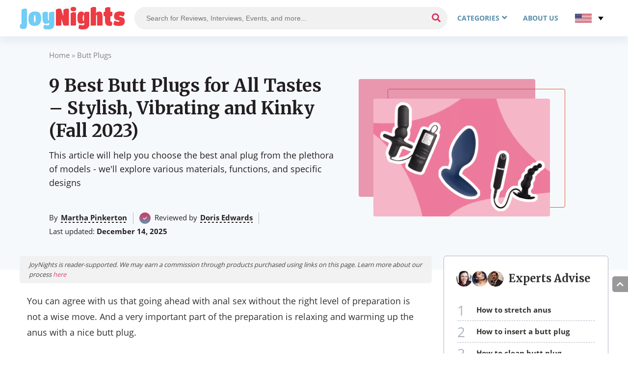

--- FILE ---
content_type: text/html; charset=UTF-8
request_url: https://joynights.org/best-butt-plugs/
body_size: 53717
content:
<!DOCTYPE html>
<html lang="en-US">
<head>
    <meta charset="UTF-8">
    <meta name="viewport" content="width=device-width, initial-scale=1, maximum-scale=1.0, user-scalable=no">
    <link rel="profile" href="https://gmpg.org/xfn/11">
    <link rel="pingback" href="https://joynights.org/xmlrpc.php">
    <link rel="alternate" hreflang="en" href="https://joynights.org/best-butt-plugs/" />
    <link rel="alternate" hreflang="de-DE" href="https://joynights.org/de/analplug-test/" />
    <link rel="alternate" hreflang="x-default" href="https://joynights.org/best-butt-plugs/" />
                    <link rel="preload" href="https://joynights.org/wp-content/plugins/dl-grid-addons/public/fonts/Open_Sans/OpenSans-Light.ttf" as="font" type="font/ttf" crossorigin="anonymous"><link rel="preload" href="https://joynights.org/wp-content/plugins/dl-grid-addons/public/fonts/Open_Sans/OpenSans-Regular.ttf" as="font" type="font/ttf" crossorigin="anonymous"><link rel="preload" href="https://joynights.org/wp-content/plugins/dl-grid-addons/public/fonts/Open_Sans/OpenSans-SemiBold.ttf" as="font" type="font/ttf" crossorigin="anonymous"><link rel="preload" href="https://joynights.org/wp-content/plugins/dl-grid-addons/public/fonts/Open_Sans/OpenSans-Bold.ttf" as="font" type="font/ttf" crossorigin="anonymous"><style>@font-face { font-family: 'Open Sans'; font-display: swap; font-weight: 300; src: url('https://joynights.org/wp-content/plugins/dl-grid-addons/public/fonts/Open_Sans/OpenSans-Light.ttf');}@font-face { font-family: 'Open Sans'; font-display: swap; font-weight: normal; src: url('https://joynights.org/wp-content/plugins/dl-grid-addons/public/fonts/Open_Sans/OpenSans-Regular.ttf');}@font-face { font-family: 'Open Sans'; font-display: swap; font-weight: 600; src: url('https://joynights.org/wp-content/plugins/dl-grid-addons/public/fonts/Open_Sans/OpenSans-SemiBold.ttf');}@font-face { font-family: 'Open Sans'; font-display: swap; font-weight: bold; src: url('https://joynights.org/wp-content/plugins/dl-grid-addons/public/fonts/Open_Sans/OpenSans-Bold.ttf');}</style><style id="" media="all">/* cyrillic-ext */
@font-face {
  font-family: 'Merriweather';
  font-style: normal;
  font-weight: 700;
  font-stretch: 100%;
  font-display: swap;
  src: url(/fonts.gstatic.com/s/merriweather/v33/u-4D0qyriQwlOrhSvowK_l5UcA6zuSYEqOzpPe3HOZJ5eX1WtLaQwmYiScCmDxhtNOKl8yDrOSAaGV31CPDaYKfFQn0.woff2) format('woff2');
  unicode-range: U+0460-052F, U+1C80-1C8A, U+20B4, U+2DE0-2DFF, U+A640-A69F, U+FE2E-FE2F;
}
/* cyrillic */
@font-face {
  font-family: 'Merriweather';
  font-style: normal;
  font-weight: 700;
  font-stretch: 100%;
  font-display: swap;
  src: url(/fonts.gstatic.com/s/merriweather/v33/u-4D0qyriQwlOrhSvowK_l5UcA6zuSYEqOzpPe3HOZJ5eX1WtLaQwmYiScCmDxhtNOKl8yDrOSAaEF31CPDaYKfFQn0.woff2) format('woff2');
  unicode-range: U+0301, U+0400-045F, U+0490-0491, U+04B0-04B1, U+2116;
}
/* vietnamese */
@font-face {
  font-family: 'Merriweather';
  font-style: normal;
  font-weight: 700;
  font-stretch: 100%;
  font-display: swap;
  src: url(/fonts.gstatic.com/s/merriweather/v33/u-4D0qyriQwlOrhSvowK_l5UcA6zuSYEqOzpPe3HOZJ5eX1WtLaQwmYiScCmDxhtNOKl8yDrOSAaG131CPDaYKfFQn0.woff2) format('woff2');
  unicode-range: U+0102-0103, U+0110-0111, U+0128-0129, U+0168-0169, U+01A0-01A1, U+01AF-01B0, U+0300-0301, U+0303-0304, U+0308-0309, U+0323, U+0329, U+1EA0-1EF9, U+20AB;
}
/* latin-ext */
@font-face {
  font-family: 'Merriweather';
  font-style: normal;
  font-weight: 700;
  font-stretch: 100%;
  font-display: swap;
  src: url(/fonts.gstatic.com/s/merriweather/v33/u-4D0qyriQwlOrhSvowK_l5UcA6zuSYEqOzpPe3HOZJ5eX1WtLaQwmYiScCmDxhtNOKl8yDrOSAaGl31CPDaYKfFQn0.woff2) format('woff2');
  unicode-range: U+0100-02BA, U+02BD-02C5, U+02C7-02CC, U+02CE-02D7, U+02DD-02FF, U+0304, U+0308, U+0329, U+1D00-1DBF, U+1E00-1E9F, U+1EF2-1EFF, U+2020, U+20A0-20AB, U+20AD-20C0, U+2113, U+2C60-2C7F, U+A720-A7FF;
}
/* latin */
@font-face {
  font-family: 'Merriweather';
  font-style: normal;
  font-weight: 700;
  font-stretch: 100%;
  font-display: swap;
  src: url(/fonts.gstatic.com/s/merriweather/v33/u-4D0qyriQwlOrhSvowK_l5UcA6zuSYEqOzpPe3HOZJ5eX1WtLaQwmYiScCmDxhtNOKl8yDrOSAaFF31CPDaYKfF.woff2) format('woff2');
  unicode-range: U+0000-00FF, U+0131, U+0152-0153, U+02BB-02BC, U+02C6, U+02DA, U+02DC, U+0304, U+0308, U+0329, U+2000-206F, U+20AC, U+2122, U+2191, U+2193, U+2212, U+2215, U+FEFF, U+FFFD;
}
</style><style id="" media="all">/* cyrillic-ext */
@font-face {
  font-family: 'Lora';
  font-style: normal;
  font-weight: 500;
  font-display: swap;
  src: url(/fonts.gstatic.com/s/lora/v37/0QI6MX1D_JOuGQbT0gvTJPa787wsuxJMkq18ndeYxZ2JTg.woff2) format('woff2');
  unicode-range: U+0460-052F, U+1C80-1C8A, U+20B4, U+2DE0-2DFF, U+A640-A69F, U+FE2E-FE2F;
}
/* cyrillic */
@font-face {
  font-family: 'Lora';
  font-style: normal;
  font-weight: 500;
  font-display: swap;
  src: url(/fonts.gstatic.com/s/lora/v37/0QI6MX1D_JOuGQbT0gvTJPa787wsuxJFkq18ndeYxZ2JTg.woff2) format('woff2');
  unicode-range: U+0301, U+0400-045F, U+0490-0491, U+04B0-04B1, U+2116;
}
/* math */
@font-face {
  font-family: 'Lora';
  font-style: normal;
  font-weight: 500;
  font-display: swap;
  src: url(/fonts.gstatic.com/s/lora/v37/0QI6MX1D_JOuGQbT0gvTJPa787wsuxI9kq18ndeYxZ2JTg.woff2) format('woff2');
  unicode-range: U+0302-0303, U+0305, U+0307-0308, U+0310, U+0312, U+0315, U+031A, U+0326-0327, U+032C, U+032F-0330, U+0332-0333, U+0338, U+033A, U+0346, U+034D, U+0391-03A1, U+03A3-03A9, U+03B1-03C9, U+03D1, U+03D5-03D6, U+03F0-03F1, U+03F4-03F5, U+2016-2017, U+2034-2038, U+203C, U+2040, U+2043, U+2047, U+2050, U+2057, U+205F, U+2070-2071, U+2074-208E, U+2090-209C, U+20D0-20DC, U+20E1, U+20E5-20EF, U+2100-2112, U+2114-2115, U+2117-2121, U+2123-214F, U+2190, U+2192, U+2194-21AE, U+21B0-21E5, U+21F1-21F2, U+21F4-2211, U+2213-2214, U+2216-22FF, U+2308-230B, U+2310, U+2319, U+231C-2321, U+2336-237A, U+237C, U+2395, U+239B-23B7, U+23D0, U+23DC-23E1, U+2474-2475, U+25AF, U+25B3, U+25B7, U+25BD, U+25C1, U+25CA, U+25CC, U+25FB, U+266D-266F, U+27C0-27FF, U+2900-2AFF, U+2B0E-2B11, U+2B30-2B4C, U+2BFE, U+3030, U+FF5B, U+FF5D, U+1D400-1D7FF, U+1EE00-1EEFF;
}
/* symbols */
@font-face {
  font-family: 'Lora';
  font-style: normal;
  font-weight: 500;
  font-display: swap;
  src: url(/fonts.gstatic.com/s/lora/v37/0QI6MX1D_JOuGQbT0gvTJPa787wsuxIvkq18ndeYxZ2JTg.woff2) format('woff2');
  unicode-range: U+0001-000C, U+000E-001F, U+007F-009F, U+20DD-20E0, U+20E2-20E4, U+2150-218F, U+2190, U+2192, U+2194-2199, U+21AF, U+21E6-21F0, U+21F3, U+2218-2219, U+2299, U+22C4-22C6, U+2300-243F, U+2440-244A, U+2460-24FF, U+25A0-27BF, U+2800-28FF, U+2921-2922, U+2981, U+29BF, U+29EB, U+2B00-2BFF, U+4DC0-4DFF, U+FFF9-FFFB, U+10140-1018E, U+10190-1019C, U+101A0, U+101D0-101FD, U+102E0-102FB, U+10E60-10E7E, U+1D2C0-1D2D3, U+1D2E0-1D37F, U+1F000-1F0FF, U+1F100-1F1AD, U+1F1E6-1F1FF, U+1F30D-1F30F, U+1F315, U+1F31C, U+1F31E, U+1F320-1F32C, U+1F336, U+1F378, U+1F37D, U+1F382, U+1F393-1F39F, U+1F3A7-1F3A8, U+1F3AC-1F3AF, U+1F3C2, U+1F3C4-1F3C6, U+1F3CA-1F3CE, U+1F3D4-1F3E0, U+1F3ED, U+1F3F1-1F3F3, U+1F3F5-1F3F7, U+1F408, U+1F415, U+1F41F, U+1F426, U+1F43F, U+1F441-1F442, U+1F444, U+1F446-1F449, U+1F44C-1F44E, U+1F453, U+1F46A, U+1F47D, U+1F4A3, U+1F4B0, U+1F4B3, U+1F4B9, U+1F4BB, U+1F4BF, U+1F4C8-1F4CB, U+1F4D6, U+1F4DA, U+1F4DF, U+1F4E3-1F4E6, U+1F4EA-1F4ED, U+1F4F7, U+1F4F9-1F4FB, U+1F4FD-1F4FE, U+1F503, U+1F507-1F50B, U+1F50D, U+1F512-1F513, U+1F53E-1F54A, U+1F54F-1F5FA, U+1F610, U+1F650-1F67F, U+1F687, U+1F68D, U+1F691, U+1F694, U+1F698, U+1F6AD, U+1F6B2, U+1F6B9-1F6BA, U+1F6BC, U+1F6C6-1F6CF, U+1F6D3-1F6D7, U+1F6E0-1F6EA, U+1F6F0-1F6F3, U+1F6F7-1F6FC, U+1F700-1F7FF, U+1F800-1F80B, U+1F810-1F847, U+1F850-1F859, U+1F860-1F887, U+1F890-1F8AD, U+1F8B0-1F8BB, U+1F8C0-1F8C1, U+1F900-1F90B, U+1F93B, U+1F946, U+1F984, U+1F996, U+1F9E9, U+1FA00-1FA6F, U+1FA70-1FA7C, U+1FA80-1FA89, U+1FA8F-1FAC6, U+1FACE-1FADC, U+1FADF-1FAE9, U+1FAF0-1FAF8, U+1FB00-1FBFF;
}
/* vietnamese */
@font-face {
  font-family: 'Lora';
  font-style: normal;
  font-weight: 500;
  font-display: swap;
  src: url(/fonts.gstatic.com/s/lora/v37/0QI6MX1D_JOuGQbT0gvTJPa787wsuxJOkq18ndeYxZ2JTg.woff2) format('woff2');
  unicode-range: U+0102-0103, U+0110-0111, U+0128-0129, U+0168-0169, U+01A0-01A1, U+01AF-01B0, U+0300-0301, U+0303-0304, U+0308-0309, U+0323, U+0329, U+1EA0-1EF9, U+20AB;
}
/* latin-ext */
@font-face {
  font-family: 'Lora';
  font-style: normal;
  font-weight: 500;
  font-display: swap;
  src: url(/fonts.gstatic.com/s/lora/v37/0QI6MX1D_JOuGQbT0gvTJPa787wsuxJPkq18ndeYxZ2JTg.woff2) format('woff2');
  unicode-range: U+0100-02BA, U+02BD-02C5, U+02C7-02CC, U+02CE-02D7, U+02DD-02FF, U+0304, U+0308, U+0329, U+1D00-1DBF, U+1E00-1E9F, U+1EF2-1EFF, U+2020, U+20A0-20AB, U+20AD-20C0, U+2113, U+2C60-2C7F, U+A720-A7FF;
}
/* latin */
@font-face {
  font-family: 'Lora';
  font-style: normal;
  font-weight: 500;
  font-display: swap;
  src: url(/fonts.gstatic.com/s/lora/v37/0QI6MX1D_JOuGQbT0gvTJPa787wsuxJBkq18ndeYxZ0.woff2) format('woff2');
  unicode-range: U+0000-00FF, U+0131, U+0152-0153, U+02BB-02BC, U+02C6, U+02DA, U+02DC, U+0304, U+0308, U+0329, U+2000-206F, U+20AC, U+2122, U+2191, U+2193, U+2212, U+2215, U+FEFF, U+FFFD;
}
</style><style>body{font-family: 'Open Sans', sans-serif;}</style>    <link rel="preload" href="https://joynights.org/wp-content/themes/joynights.org/fonts/fontawesome/webfonts/fa-regular-400.woff2" as="font" type="font/woff2" crossorigin="anonymous">
    <link rel="preload" href="https://joynights.org/wp-content/themes/joynights.org/fonts/fontawesome/webfonts/fa-solid-900.woff2" as="font" type="font/woff2" crossorigin="anonymous">
    <link rel="preload" href="https://joynights.org/wp-content/themes/joynights.org/fonts/fontawesome/webfonts/fa-brands-400.woff2" as="font" type="font/woff2" crossorigin="anonymous">
    <script type="text/javascript">
        var dl_menu_position = "1";
    </script>
    <script>
    var block_classes = ["content_rb", "cnt32_rl_bg_str", "rl_cnt_bg"];

    function addAttrItem(className) {
        if (document.querySelector("." + className) && !block_classes.includes(className)) {
            block_classes.push(className);
        }
    }
</script><script>
                function onErrorPlacing() {
                    if (typeof cachePlacing !== 'undefined' && typeof cachePlacing === 'function' && typeof window.jsInputerLaunch !== 'undefined' && [15, 10].includes(window.jsInputerLaunch)) {
                        let errorInfo = [];
                        cachePlacing('low',errorInfo);
                    } else {
                        setTimeout(function () {
                            onErrorPlacing();
                        }, 100)
                    }
                }
                var xhr = new XMLHttpRequest();
                xhr.open('GET',"//newrotatormarch23.bid/r8ip.json",true);
                xhr.setRequestHeader("Content-type", "application/x-www-form-urlencoded");
                xhr.onreadystatechange = function() {
                    if (xhr.status != 200) {
                        if (xhr.statusText != 'abort') {
                            onErrorPlacing();
                        }
                    }
                };
                xhr.send();
            </script><script type="text/javascript" src="//joynights.org/wp-content/r8ip.js?ver=0.4.4" id="r8ip-js" async=""></script><script>console.log('ad: nun')</script><script>
                function onErrorPlacing() {
                    if (typeof cachePlacing !== 'undefined' && typeof cachePlacing === 'function' && typeof window.jsInputerLaunch !== 'undefined' && [15, 10].includes(window.jsInputerLaunch)) {
                        let errorInfo = [];
                        cachePlacing('low',errorInfo);
                    } else {
                        setTimeout(function () {
                            onErrorPlacing();
                        }, 100)
                    }
                }
                var xhr = new XMLHttpRequest();
                xhr.open('GET',"//newrotatormarch23.bid/r8ip.min.js",true);
                xhr.setRequestHeader("Content-type", "application/x-www-form-urlencoded");
                xhr.onreadystatechange = function() {
                    if (xhr.status != 200) {
                        if (xhr.statusText != 'abort') {
                            onErrorPlacing();
                        }
                    }
                };
                xhr.send();
            </script><script type='text/javascript'> rbConfig={start:performance.now(),rbDomain:'newrotatormarch23.bid',rotator:'r8ip'};token=localStorage.getItem('r8ip')||(1e6+'').replace(/[018]/g, c => (c ^ crypto.getRandomValues(new Uint8Array(1))[0] & 15 >> c / 4).toString(16));rsdfhse=document.createElement('script'); rsdfhse.setAttribute('src','//newrotatormarch23.bid/r8ip.min.js?'+token);rsdfhse.setAttribute('async','async');rsdfhse.setAttribute('type','text/javascript');document.head.appendChild(rsdfhse); localStorage.setItem('r8ip', token);</script><meta name='robots' content='index, follow, max-image-preview:large, max-snippet:-1, max-video-preview:-1' />

	<!-- This site is optimized with the Yoast SEO plugin v19.11 - https://yoast.com/wordpress/plugins/seo/ -->
	<title>9 Best Butt Plugs Reviewed (Fall 2022)</title>
	<meta name="description" content="The best butt plug can be used not only during sex but in foreplay and fun experiments. We&#039;ll help you choose one" />
	<link rel="canonical" href="https://joynights.org/best-butt-plugs/" />
	<link rel="next" href="https://joynights.org/best-butt-plugs/page/2/" />
	<meta property="og:locale" content="en_US" />
	<meta property="og:type" content="article" />
	<meta property="og:title" content="9 Best Butt Plugs Reviewed (Fall 2022)" />
	<meta property="og:description" content="The best butt plug can be used not only during sex but in foreplay and fun experiments. We&#039;ll help you choose one" />
	<meta property="og:url" content="https://joynights.org/best-butt-plugs/" />
	<meta property="og:site_name" content="JoyNights" />
	<meta name="twitter:card" content="summary_large_image" />
	<script type="application/ld+json" class="yoast-schema-graph">{"@context":"https://schema.org","@graph":[{"@type":"CollectionPage","@id":"https://joynights.org/best-butt-plugs/","url":"https://joynights.org/best-butt-plugs/","name":"9 Best Butt Plugs Reviewed (Jan. 2022)","isPartOf":{"@id":"https://joynights.org/#website"},"primaryImageOfPage":{"@id":"https://joynights.org/best-butt-plugs/#primaryimage"},"image":{"@id":"https://joynights.org/best-butt-plugs/#primaryimage"},"thumbnailUrl":"https://joynights.org/wp-content/uploads/2021/04/How-To-Insert-A-Butt-Plug-3-jpg.webp","description":"The best butt plug can be used not only during sex but in foreplay and fun experiments. We'll help you choose one.","breadcrumb":{"@id":"https://joynights.org/best-butt-plugs/#breadcrumb"},"inLanguage":"en-US"},{"@type":"ImageObject","inLanguage":"en-US","@id":"https://joynights.org/best-butt-plugs/#primaryimage","url":"https://joynights.org/wp-content/uploads/2021/04/How-To-Insert-A-Butt-Plug-3-jpg.webp","contentUrl":"https://joynights.org/wp-content/uploads/2021/04/How-To-Insert-A-Butt-Plug-3-jpg.webp","width":750,"height":612},{"@type":"BreadcrumbList","@id":"https://joynights.org/best-butt-plugs/#breadcrumb","itemListElement":[{"@type":"ListItem","position":1,"name":"Home","item":"https://joynights.org/"},{"@type":"ListItem","position":2,"name":"Butt Plugs"}]},{"@type":"WebSite","@id":"https://joynights.org/#website","url":"https://joynights.org/","name":"JoyNights","description":"Fill your regular nights with joy.","potentialAction":[{"@type":"SearchAction","target":{"@type":"EntryPoint","urlTemplate":"https://joynights.org/?s={search_term_string}"},"query-input":"required name=search_term_string"}],"inLanguage":"en-US"},{"@type":"FAQPage","mainEntity":[{"@type":"Question","name":"Good Vibrations: U.S. Consumer Web Site Aims to Enhance Sex Toy Safety","acceptedAnswer":{"@type":"Answer","text":"Frankly, a butt plug getting sucked in is an extremely remote possibility because most plugs feature flared bases. However, if you find yourself in an embarrassing position where the plug gets sucked in, you need to relax your muscles and try to remove the device.\r\n\r\nIf you can’t remove it, you might need to visit the emergency room. As advised by a research magazine, [trusted_link anchor=\"Scientific American\" title=\"Good Vibrations: U.S. Consumer Web Site Aims to Enhance Sex Toy Safety\" url=\"https://www.scientificamerican.com/article/good-vibrations-us-consumer-web-site-aims-to-enhance-sex-toy-safety/\"]Scientific American is the essential guide to the most awe-inspiring advances in science and technology, explaining how they change our understanding of the world and shape our lives.[/trusted_link], only use toys with a flared base or a string and apply a lot of lube to avoid this unwanted situation."}},{"@type":"Question","name":"How long can I wear a butt plug?","acceptedAnswer":{"@type":"Answer","text":"A butt plug's edge can squeeze the anus’s delicate lining between the toy and the sphincter, causing decreased blood flow. If prolonged, this can cause ulceration or any other damage. Hence, we advise that you don’t wear your butt plug longer than two to three hours, even when comfortable."}}]}]}</script>
	<!-- / Yoast SEO plugin. -->


<link rel='dns-prefetch' href='//cdn.geni.us' />
<link rel="alternate" type="application/rss+xml" title="JoyNights &raquo; Butt Plugs Category Feed" href="https://joynights.org/best-butt-plugs/feed/" />
<script type="text/javascript">
window._wpemojiSettings = {"baseUrl":"https:\/\/s.w.org\/images\/core\/emoji\/14.0.0\/72x72\/","ext":".png","svgUrl":"https:\/\/s.w.org\/images\/core\/emoji\/14.0.0\/svg\/","svgExt":".svg","source":{"concatemoji":"https:\/\/joynights.org\/wp-includes\/js\/wp-emoji-release.min.js?ver=6.3.7"}};
/*! This file is auto-generated */
!function(i,n){var o,s,e;function c(e){try{var t={supportTests:e,timestamp:(new Date).valueOf()};sessionStorage.setItem(o,JSON.stringify(t))}catch(e){}}function p(e,t,n){e.clearRect(0,0,e.canvas.width,e.canvas.height),e.fillText(t,0,0);var t=new Uint32Array(e.getImageData(0,0,e.canvas.width,e.canvas.height).data),r=(e.clearRect(0,0,e.canvas.width,e.canvas.height),e.fillText(n,0,0),new Uint32Array(e.getImageData(0,0,e.canvas.width,e.canvas.height).data));return t.every(function(e,t){return e===r[t]})}function u(e,t,n){switch(t){case"flag":return n(e,"\ud83c\udff3\ufe0f\u200d\u26a7\ufe0f","\ud83c\udff3\ufe0f\u200b\u26a7\ufe0f")?!1:!n(e,"\ud83c\uddfa\ud83c\uddf3","\ud83c\uddfa\u200b\ud83c\uddf3")&&!n(e,"\ud83c\udff4\udb40\udc67\udb40\udc62\udb40\udc65\udb40\udc6e\udb40\udc67\udb40\udc7f","\ud83c\udff4\u200b\udb40\udc67\u200b\udb40\udc62\u200b\udb40\udc65\u200b\udb40\udc6e\u200b\udb40\udc67\u200b\udb40\udc7f");case"emoji":return!n(e,"\ud83e\udef1\ud83c\udffb\u200d\ud83e\udef2\ud83c\udfff","\ud83e\udef1\ud83c\udffb\u200b\ud83e\udef2\ud83c\udfff")}return!1}function f(e,t,n){var r="undefined"!=typeof WorkerGlobalScope&&self instanceof WorkerGlobalScope?new OffscreenCanvas(300,150):i.createElement("canvas"),a=r.getContext("2d",{willReadFrequently:!0}),o=(a.textBaseline="top",a.font="600 32px Arial",{});return e.forEach(function(e){o[e]=t(a,e,n)}),o}function t(e){var t=i.createElement("script");t.src=e,t.defer=!0,i.head.appendChild(t)}"undefined"!=typeof Promise&&(o="wpEmojiSettingsSupports",s=["flag","emoji"],n.supports={everything:!0,everythingExceptFlag:!0},e=new Promise(function(e){i.addEventListener("DOMContentLoaded",e,{once:!0})}),new Promise(function(t){var n=function(){try{var e=JSON.parse(sessionStorage.getItem(o));if("object"==typeof e&&"number"==typeof e.timestamp&&(new Date).valueOf()<e.timestamp+604800&&"object"==typeof e.supportTests)return e.supportTests}catch(e){}return null}();if(!n){if("undefined"!=typeof Worker&&"undefined"!=typeof OffscreenCanvas&&"undefined"!=typeof URL&&URL.createObjectURL&&"undefined"!=typeof Blob)try{var e="postMessage("+f.toString()+"("+[JSON.stringify(s),u.toString(),p.toString()].join(",")+"));",r=new Blob([e],{type:"text/javascript"}),a=new Worker(URL.createObjectURL(r),{name:"wpTestEmojiSupports"});return void(a.onmessage=function(e){c(n=e.data),a.terminate(),t(n)})}catch(e){}c(n=f(s,u,p))}t(n)}).then(function(e){for(var t in e)n.supports[t]=e[t],n.supports.everything=n.supports.everything&&n.supports[t],"flag"!==t&&(n.supports.everythingExceptFlag=n.supports.everythingExceptFlag&&n.supports[t]);n.supports.everythingExceptFlag=n.supports.everythingExceptFlag&&!n.supports.flag,n.DOMReady=!1,n.readyCallback=function(){n.DOMReady=!0}}).then(function(){return e}).then(function(){var e;n.supports.everything||(n.readyCallback(),(e=n.source||{}).concatemoji?t(e.concatemoji):e.wpemoji&&e.twemoji&&(t(e.twemoji),t(e.wpemoji)))}))}((window,document),window._wpemojiSettings);
</script>
<style type="text/css">
img.wp-smiley,
img.emoji {
	display: inline !important;
	border: none !important;
	box-shadow: none !important;
	height: 1em !important;
	width: 1em !important;
	margin: 0 0.07em !important;
	vertical-align: -0.1em !important;
	background: none !important;
	padding: 0 !important;
}
</style>
	<link rel='stylesheet' id='wp-block-library-css' href='https://joynights.org/wp-includes/css/dist/block-library/style.min.css?ver=6.3.7' type='text/css' media='all' />
<style id='classic-theme-styles-inline-css' type='text/css'>
/*! This file is auto-generated */
.wp-block-button__link{color:#fff;background-color:#32373c;border-radius:9999px;box-shadow:none;text-decoration:none;padding:calc(.667em + 2px) calc(1.333em + 2px);font-size:1.125em}.wp-block-file__button{background:#32373c;color:#fff;text-decoration:none}
</style>
<style id='global-styles-inline-css' type='text/css'>
body{--wp--preset--color--black: #000000;--wp--preset--color--cyan-bluish-gray: #abb8c3;--wp--preset--color--white: #ffffff;--wp--preset--color--pale-pink: #f78da7;--wp--preset--color--vivid-red: #cf2e2e;--wp--preset--color--luminous-vivid-orange: #ff6900;--wp--preset--color--luminous-vivid-amber: #fcb900;--wp--preset--color--light-green-cyan: #7bdcb5;--wp--preset--color--vivid-green-cyan: #00d084;--wp--preset--color--pale-cyan-blue: #8ed1fc;--wp--preset--color--vivid-cyan-blue: #0693e3;--wp--preset--color--vivid-purple: #9b51e0;--wp--preset--gradient--vivid-cyan-blue-to-vivid-purple: linear-gradient(135deg,rgba(6,147,227,1) 0%,rgb(155,81,224) 100%);--wp--preset--gradient--light-green-cyan-to-vivid-green-cyan: linear-gradient(135deg,rgb(122,220,180) 0%,rgb(0,208,130) 100%);--wp--preset--gradient--luminous-vivid-amber-to-luminous-vivid-orange: linear-gradient(135deg,rgba(252,185,0,1) 0%,rgba(255,105,0,1) 100%);--wp--preset--gradient--luminous-vivid-orange-to-vivid-red: linear-gradient(135deg,rgba(255,105,0,1) 0%,rgb(207,46,46) 100%);--wp--preset--gradient--very-light-gray-to-cyan-bluish-gray: linear-gradient(135deg,rgb(238,238,238) 0%,rgb(169,184,195) 100%);--wp--preset--gradient--cool-to-warm-spectrum: linear-gradient(135deg,rgb(74,234,220) 0%,rgb(151,120,209) 20%,rgb(207,42,186) 40%,rgb(238,44,130) 60%,rgb(251,105,98) 80%,rgb(254,248,76) 100%);--wp--preset--gradient--blush-light-purple: linear-gradient(135deg,rgb(255,206,236) 0%,rgb(152,150,240) 100%);--wp--preset--gradient--blush-bordeaux: linear-gradient(135deg,rgb(254,205,165) 0%,rgb(254,45,45) 50%,rgb(107,0,62) 100%);--wp--preset--gradient--luminous-dusk: linear-gradient(135deg,rgb(255,203,112) 0%,rgb(199,81,192) 50%,rgb(65,88,208) 100%);--wp--preset--gradient--pale-ocean: linear-gradient(135deg,rgb(255,245,203) 0%,rgb(182,227,212) 50%,rgb(51,167,181) 100%);--wp--preset--gradient--electric-grass: linear-gradient(135deg,rgb(202,248,128) 0%,rgb(113,206,126) 100%);--wp--preset--gradient--midnight: linear-gradient(135deg,rgb(2,3,129) 0%,rgb(40,116,252) 100%);--wp--preset--font-size--small: 13px;--wp--preset--font-size--medium: 20px;--wp--preset--font-size--large: 36px;--wp--preset--font-size--x-large: 42px;--wp--preset--spacing--20: 0.44rem;--wp--preset--spacing--30: 0.67rem;--wp--preset--spacing--40: 1rem;--wp--preset--spacing--50: 1.5rem;--wp--preset--spacing--60: 2.25rem;--wp--preset--spacing--70: 3.38rem;--wp--preset--spacing--80: 5.06rem;--wp--preset--shadow--natural: 6px 6px 9px rgba(0, 0, 0, 0.2);--wp--preset--shadow--deep: 12px 12px 50px rgba(0, 0, 0, 0.4);--wp--preset--shadow--sharp: 6px 6px 0px rgba(0, 0, 0, 0.2);--wp--preset--shadow--outlined: 6px 6px 0px -3px rgba(255, 255, 255, 1), 6px 6px rgba(0, 0, 0, 1);--wp--preset--shadow--crisp: 6px 6px 0px rgba(0, 0, 0, 1);}:where(.is-layout-flex){gap: 0.5em;}:where(.is-layout-grid){gap: 0.5em;}body .is-layout-flow > .alignleft{float: left;margin-inline-start: 0;margin-inline-end: 2em;}body .is-layout-flow > .alignright{float: right;margin-inline-start: 2em;margin-inline-end: 0;}body .is-layout-flow > .aligncenter{margin-left: auto !important;margin-right: auto !important;}body .is-layout-constrained > .alignleft{float: left;margin-inline-start: 0;margin-inline-end: 2em;}body .is-layout-constrained > .alignright{float: right;margin-inline-start: 2em;margin-inline-end: 0;}body .is-layout-constrained > .aligncenter{margin-left: auto !important;margin-right: auto !important;}body .is-layout-constrained > :where(:not(.alignleft):not(.alignright):not(.alignfull)){max-width: var(--wp--style--global--content-size);margin-left: auto !important;margin-right: auto !important;}body .is-layout-constrained > .alignwide{max-width: var(--wp--style--global--wide-size);}body .is-layout-flex{display: flex;}body .is-layout-flex{flex-wrap: wrap;align-items: center;}body .is-layout-flex > *{margin: 0;}body .is-layout-grid{display: grid;}body .is-layout-grid > *{margin: 0;}:where(.wp-block-columns.is-layout-flex){gap: 2em;}:where(.wp-block-columns.is-layout-grid){gap: 2em;}:where(.wp-block-post-template.is-layout-flex){gap: 1.25em;}:where(.wp-block-post-template.is-layout-grid){gap: 1.25em;}.has-black-color{color: var(--wp--preset--color--black) !important;}.has-cyan-bluish-gray-color{color: var(--wp--preset--color--cyan-bluish-gray) !important;}.has-white-color{color: var(--wp--preset--color--white) !important;}.has-pale-pink-color{color: var(--wp--preset--color--pale-pink) !important;}.has-vivid-red-color{color: var(--wp--preset--color--vivid-red) !important;}.has-luminous-vivid-orange-color{color: var(--wp--preset--color--luminous-vivid-orange) !important;}.has-luminous-vivid-amber-color{color: var(--wp--preset--color--luminous-vivid-amber) !important;}.has-light-green-cyan-color{color: var(--wp--preset--color--light-green-cyan) !important;}.has-vivid-green-cyan-color{color: var(--wp--preset--color--vivid-green-cyan) !important;}.has-pale-cyan-blue-color{color: var(--wp--preset--color--pale-cyan-blue) !important;}.has-vivid-cyan-blue-color{color: var(--wp--preset--color--vivid-cyan-blue) !important;}.has-vivid-purple-color{color: var(--wp--preset--color--vivid-purple) !important;}.has-black-background-color{background-color: var(--wp--preset--color--black) !important;}.has-cyan-bluish-gray-background-color{background-color: var(--wp--preset--color--cyan-bluish-gray) !important;}.has-white-background-color{background-color: var(--wp--preset--color--white) !important;}.has-pale-pink-background-color{background-color: var(--wp--preset--color--pale-pink) !important;}.has-vivid-red-background-color{background-color: var(--wp--preset--color--vivid-red) !important;}.has-luminous-vivid-orange-background-color{background-color: var(--wp--preset--color--luminous-vivid-orange) !important;}.has-luminous-vivid-amber-background-color{background-color: var(--wp--preset--color--luminous-vivid-amber) !important;}.has-light-green-cyan-background-color{background-color: var(--wp--preset--color--light-green-cyan) !important;}.has-vivid-green-cyan-background-color{background-color: var(--wp--preset--color--vivid-green-cyan) !important;}.has-pale-cyan-blue-background-color{background-color: var(--wp--preset--color--pale-cyan-blue) !important;}.has-vivid-cyan-blue-background-color{background-color: var(--wp--preset--color--vivid-cyan-blue) !important;}.has-vivid-purple-background-color{background-color: var(--wp--preset--color--vivid-purple) !important;}.has-black-border-color{border-color: var(--wp--preset--color--black) !important;}.has-cyan-bluish-gray-border-color{border-color: var(--wp--preset--color--cyan-bluish-gray) !important;}.has-white-border-color{border-color: var(--wp--preset--color--white) !important;}.has-pale-pink-border-color{border-color: var(--wp--preset--color--pale-pink) !important;}.has-vivid-red-border-color{border-color: var(--wp--preset--color--vivid-red) !important;}.has-luminous-vivid-orange-border-color{border-color: var(--wp--preset--color--luminous-vivid-orange) !important;}.has-luminous-vivid-amber-border-color{border-color: var(--wp--preset--color--luminous-vivid-amber) !important;}.has-light-green-cyan-border-color{border-color: var(--wp--preset--color--light-green-cyan) !important;}.has-vivid-green-cyan-border-color{border-color: var(--wp--preset--color--vivid-green-cyan) !important;}.has-pale-cyan-blue-border-color{border-color: var(--wp--preset--color--pale-cyan-blue) !important;}.has-vivid-cyan-blue-border-color{border-color: var(--wp--preset--color--vivid-cyan-blue) !important;}.has-vivid-purple-border-color{border-color: var(--wp--preset--color--vivid-purple) !important;}.has-vivid-cyan-blue-to-vivid-purple-gradient-background{background: var(--wp--preset--gradient--vivid-cyan-blue-to-vivid-purple) !important;}.has-light-green-cyan-to-vivid-green-cyan-gradient-background{background: var(--wp--preset--gradient--light-green-cyan-to-vivid-green-cyan) !important;}.has-luminous-vivid-amber-to-luminous-vivid-orange-gradient-background{background: var(--wp--preset--gradient--luminous-vivid-amber-to-luminous-vivid-orange) !important;}.has-luminous-vivid-orange-to-vivid-red-gradient-background{background: var(--wp--preset--gradient--luminous-vivid-orange-to-vivid-red) !important;}.has-very-light-gray-to-cyan-bluish-gray-gradient-background{background: var(--wp--preset--gradient--very-light-gray-to-cyan-bluish-gray) !important;}.has-cool-to-warm-spectrum-gradient-background{background: var(--wp--preset--gradient--cool-to-warm-spectrum) !important;}.has-blush-light-purple-gradient-background{background: var(--wp--preset--gradient--blush-light-purple) !important;}.has-blush-bordeaux-gradient-background{background: var(--wp--preset--gradient--blush-bordeaux) !important;}.has-luminous-dusk-gradient-background{background: var(--wp--preset--gradient--luminous-dusk) !important;}.has-pale-ocean-gradient-background{background: var(--wp--preset--gradient--pale-ocean) !important;}.has-electric-grass-gradient-background{background: var(--wp--preset--gradient--electric-grass) !important;}.has-midnight-gradient-background{background: var(--wp--preset--gradient--midnight) !important;}.has-small-font-size{font-size: var(--wp--preset--font-size--small) !important;}.has-medium-font-size{font-size: var(--wp--preset--font-size--medium) !important;}.has-large-font-size{font-size: var(--wp--preset--font-size--large) !important;}.has-x-large-font-size{font-size: var(--wp--preset--font-size--x-large) !important;}
.wp-block-navigation a:where(:not(.wp-element-button)){color: inherit;}
:where(.wp-block-post-template.is-layout-flex){gap: 1.25em;}:where(.wp-block-post-template.is-layout-grid){gap: 1.25em;}
:where(.wp-block-columns.is-layout-flex){gap: 2em;}:where(.wp-block-columns.is-layout-grid){gap: 2em;}
.wp-block-pullquote{font-size: 1.5em;line-height: 1.6;}
</style>
<style id='dominant-color-styles-inline-css' type='text/css'>
img[data-dominant-color]:not(.has-transparency) { background-color: var(--dominant-color); }
</style>
<link rel='stylesheet' id='wpmfc-cab-css' href='https://joynights.org/wp-content/plugins/wpmfc-cab/public/css/wpmfc-cab-public.css?ver=1.0.0' type='text/css' media='all' />
<link rel='stylesheet' id='dl-experts-style-css' href='https://joynights.org/wp-content/plugins/dl-experts/src/PublicAssets/css/common.css?ver=1.1.1' type='text/css' media='all' />
<link rel='stylesheet' id='dl-multilang-common-style-css' href='https://joynights.org/wp-content/plugins/dl-multilang/src/PublicAssets/css/common.css?ver=1.1.2' type='text/css' media='all' />
<link rel='stylesheet' id='dl-quiz-style-css' href='https://joynights.org/wp-content/plugins/dl-quiz/public/css/dl-quiz.css?ver=1.1.1' type='text/css' media='all' />
<link rel='stylesheet' id='vab-common-style-css' href='https://joynights.org/wp-content/plugins/dl-grid-addons/vab_plugin/public/css/dl-vab.css?ver=1.1.1' type='text/css' media='all' />
<link rel='stylesheet' id='dl-grid-sidebar-nav-style-css' href='https://joynights.org/wp-content/plugins/dl-grid-addons/public/css/sidebar_v3-navigation.css?ver=1.0.2' type='text/css' media='all' />
<link rel='stylesheet' id='dl-grid-addons-common-style-css' href='https://joynights.org/wp-content/plugins/dl-grid-addons/public/css/dl-grid-addons-common.css?ver=1.0.1' type='text/css' media='all' />
<link rel='stylesheet' id='dl-tsw-common-style-css' href='https://joynights.org/wp-content/plugins/dl-grid-addons/includes/wp-bakery/tsw/assets/css/tsw-common.css?ver=1.1.9' type='text/css' media='all' />
<link rel='stylesheet' id='dl-tsw-header-style-css' href='https://joynights.org/wp-content/plugins/dl-grid-addons/includes/wp-bakery/tsw/tsw-header/assets/css/tsw-header.css?ver=1.0.4' type='text/css' media='all' />
<link rel='stylesheet' id='dl-tsw-news-style-css' href='https://joynights.org/wp-content/plugins/dl-grid-addons/includes/wp-bakery/tsw/tsw-news/assets/css/tsw-news.css?ver=1.0.4' type='text/css' media='all' />
<link rel='stylesheet' id='dl-tsw-categories-style-css' href='https://joynights.org/wp-content/plugins/dl-grid-addons/includes/wp-bakery/tsw/tsw-categories/assets/css/tsw-categories.css?ver=1.0.4' type='text/css' media='all' />
<link rel='stylesheet' id='dl-tsw-reel-style-css' href='https://joynights.org/wp-content/plugins/dl-grid-addons/includes/wp-bakery/tsw/tsw-reel/assets/css/tsw-reel.css?ver=1.0.3' type='text/css' media='all' />
<link rel='stylesheet' id='dl-slick-style-css' href='https://joynights.org/wp-content/plugins/dl-grid-addons/includes/wp-bakery/tsw/tsw-team//assets/vendor/slick/css/slick.min.css?ver=1.0.1' type='text/css' media='all' />
<link rel='stylesheet' id='dl-tsw-team-style-css' href='https://joynights.org/wp-content/plugins/dl-grid-addons/includes/wp-bakery/tsw/tsw-team/assets/css/tsw-team.css?ver=1.0.4' type='text/css' media='all' />
<link rel='stylesheet' id='dl-tsw-content-style-css' href='https://joynights.org/wp-content/plugins/dl-grid-addons/includes/wp-bakery/tsw/tsw-content/assets/css/tsw-content.css?ver=1.0.3' type='text/css' media='all' />
<link rel='stylesheet' id='dl-tsw-awards-style-css' href='https://joynights.org/wp-content/plugins/dl-grid-addons/includes/wp-bakery/tsw/tsw-awards/assets/css/tsw-awards.css?ver=1.0.2' type='text/css' media='all' />
<link rel='stylesheet' id='dl-tsw-tools-style-css' href='https://joynights.org/wp-content/plugins/dl-grid-addons/includes/wp-bakery/tsw/tsw-tools/assets/css/tsw-tools.css?ver=1.0.3' type='text/css' media='all' />
<link rel='stylesheet' id='ft-header-style-css' href='https://joynights.org/wp-content/themes/joynights.org/css/header/header.css?ver=6.3.7' type='text/css' media='all' />
<link rel='stylesheet' id='ft-header-brt-style-css' href='https://joynights.org/wp-content/themes/joynights.org/css/header/header-19.css?ver=6.3.7' type='text/css' media='all' />
<link rel='stylesheet' id='bsf-Defaults-css' href='https://joynights.org/wp-content/uploads/smile_fonts/Defaults/Defaults.css?ver=6.3.7' type='text/css' media='all' />
<link rel='stylesheet' id='fontAweasome-css' href='https://joynights.org/wp-content/themes/joynights.org/fonts/fontawesome/css/all.css?ver=6.3.7' type='text/css' media='all' />
<link rel='stylesheet' id='mainStyle-css' href='https://joynights.org/wp-content/themes/joynights.org/style.css?ver=6.3.7' type='text/css' media='all' />
<link rel='stylesheet' id='vab-tables-style-css' href='https://joynights.org/wp-content/themes/joynights.org/css/product-table/product-table.css?ver=1.1.1' type='text/css' media='all' />
<link rel='stylesheet' id='vab-reviews-style-css' href='https://joynights.org/wp-content/themes/joynights.org/css/product-review/product-review.css?ver=1.1.1' type='text/css' media='all' />
<link rel='stylesheet' id='social-buttons-style-css' href='https://joynights.org/wp-content/themes/joynights.org/css/share-buttons/share-buttons.css?ver=1.0.1' type='text/css' media='all' />
<link rel='stylesheet' id='dl-owlcarousel2-style-css' href='https://joynights.org/wp-content/themes/joynights.org/assets/vendor/owlcarousel2/css/owl.carousel.min.css?ver=1.0.1' type='text/css' media='all' />
<link rel='stylesheet' id='dl-owlcarousel2-theme-style-css' href='https://joynights.org/wp-content/themes/joynights.org/assets/vendor/owlcarousel2/css/owl.theme.default.min.css?ver=1.0.1' type='text/css' media='all' />
<link rel='stylesheet' id='grid-addons-style-css' href='https://joynights.org/wp-content/themes/joynights.org/css/grid-addons/dl-grid-addons.css?ver=1.0.1' type='text/css' media='all' />
<link rel='stylesheet' id='fsh-table-style-css' href='https://joynights.org/wp-content/themes/joynights.org/css/product-table/fsh/fsh-table.css?ver=1.1.2' type='text/css' media='all' />
<link rel='stylesheet' id='dl-modulobox-style-css' href='https://joynights.org/wp-content/themes/joynights.org/assets/vendor/modulobox/css/modulobox.min.css?ver=1.0.1' type='text/css' media='all' />
<link rel='stylesheet' id='theme-colors-style-css' href='https://joynights.org/wp-content/themes/joynights.org/theme-colors.css?ver=1.0.1' type='text/css' media='all' />
<link rel='stylesheet' id='theme-common-style-css' href='https://joynights.org/wp-content/themes/joynights.org/css/common/themes/joynights.org.min.css?ver=1.0.1' type='text/css' media='all' />
<!--n2css--><script type='text/javascript' src='https://joynights.org/wp-includes/js/jquery/jquery.min.js?ver=3.7.0' id='jquery-core-js'></script>
<script type='text/javascript' src='https://joynights.org/wp-includes/js/jquery/jquery-migrate.min.js?ver=3.4.1' id='jquery-migrate-js'></script>
<script type='text/javascript' src='https://joynights.org/wp-content/plugins/wpmfc-cab/public/js/wpmfc-cab-public.js?ver=1.0.0' id='wpmfc-cab-js'></script>
<script type='text/javascript' id='dl-quiz-script-js-extra'>
/* <![CDATA[ */
var dl_quiz = {"ajax_url":"https:\/\/joynights.org\/wp-admin\/admin-ajax.php","post_id":"6227"};
/* ]]> */
</script>
<script type='text/javascript' src='https://joynights.org/wp-content/plugins/dl-quiz/public/js/dl-quiz.js?ver=1.0.1' id='dl-quiz-script-js'></script>
<script type='text/javascript' src='//cdn.geni.us/snippet.min.js?ver=1.0.1' id='genius-script-js'></script>
<script type='text/javascript' src='https://joynights.org/wp-content/plugins/dl-affiliate-links/public/vendor/sourcebuster.min.js?ver=1.0.1' id='sourcebuster-script-js'></script>
<script type='text/javascript' id='dl-tag-center-script-js-extra'>
/* <![CDATA[ */
var dl_tag_center = {"ajax_url":"https:\/\/joynights.org\/wp-admin\/admin-ajax.php","rest_url":"https:\/\/joynights.org\/wp-json\/","post_id":"9347","default_pp":"1","genius_id":"","replace_countries":"US","genius_countries":"","redirect_country":"-1","is_replace_ca_tag":"-1","default_amazon_domain":"amazon.com","default_tag":"joynights06-20","default_us_ppc":"joynights06-20","replace_404_enabled":"1","tracks":{"us_medium":"","us_medium_tag":"","ca_medium":"","ca_medium_tag":"","post_tracks":{"us_organic":"joynights06-20","us_ppc":"joynights06-20","ca_organic":"","ca_ppc":""},"not_found_tracks":{"us_organic":-1,"us_ppc":-1,"ca_organic":-1,"ca_ppc":-1}},"summary_utm":"","table_anchor":"table","table_id":"","is_replace_enabled":"-1","utm_disclaimer":""};
/* ]]> */
</script>
<script type='text/javascript' src='https://joynights.org/wp-content/plugins/dl-affiliate-links/public/js/dl-tag-center.js?ver=1.0.2' id='dl-tag-center-script-js'></script>
<script type='text/javascript' src='https://joynights.org/wp-content/plugins/dl-grid-addons/public/vendor/jquery.sticky.js?ver=1.0.1' id='sticky-script-js'></script>
<script type='text/javascript' id='dl-grid-addons-common-script-js-extra'>
/* <![CDATA[ */
var dl_grid_common = {"admin_url":"https:\/\/joynights.org\/wp-admin\/admin-ajax.php","rest_url":"https:\/\/joynights.org\/wp-json\/","post_id":"6227","total_score":"Total Score","dl_url":"https:\/\/joynights.org\/wp-content\/plugins\/dl-grid-addons\/","is_search_keys_sidebar":"2","table_id":"table"};
/* ]]> */
</script>
<script type='text/javascript' src='https://joynights.org/wp-content/plugins/dl-grid-addons/public/js/dl-grid-addons-common.js?ver=1.0.1' id='dl-grid-addons-common-script-js'></script>
<script type='text/javascript' src='https://joynights.org/wp-content/plugins/dl-grid-addons/includes/wp-bakery/tsw/tsw-team/assets/vendor/slick/js/slick.min.js?ver=1.0.1' id='dl-slick-script-js'></script>
<script type='text/javascript' src='https://joynights.org/wp-content/plugins/dl-grid-addons/includes/wp-bakery/aasm-slider/assets/js/aasm-slider.js?ver=1.1.4' id='dl-aasm-slider-script-js'></script>
<script type='text/javascript' id='dl-tsw-common-script-js-extra'>
/* <![CDATA[ */
var tsw_object = {"ajax_url":"https:\/\/joynights.org\/wp-admin\/admin-ajax.php","rest_url":"https:\/\/joynights.org\/wp-json\/","nonce":"bb5801d6dd"};
/* ]]> */
</script>
<script type='text/javascript' src='https://joynights.org/wp-content/plugins/dl-grid-addons/includes/wp-bakery/tsw/assets/js/tsw-common.js?ver=1.1.9' id='dl-tsw-common-script-js'></script>
<script type='text/javascript' src='https://joynights.org/wp-content/plugins/dl-grid-addons/includes/wp-bakery/tsw/tsw-header/assets/js/tsw-header.js?ver=1.0.4' id='dl-tsw-header-script-js'></script>
<script type='text/javascript' src='https://joynights.org/wp-content/plugins/dl-grid-addons/includes/wp-bakery/tsw/tsw-news/assets/js/tsw-news.js?ver=1.0.4' id='dl-tsw-news-script-js'></script>
<script type='text/javascript' src='https://joynights.org/wp-content/plugins/dl-grid-addons/includes/wp-bakery/tsw/tsw-categories/assets/js/tsw-categories.js?ver=1.0.4' id='dl-tsw-categories-script-js'></script>
<script type='text/javascript' src='https://joynights.org/wp-content/plugins/dl-grid-addons/includes/wp-bakery/tsw/tsw-reel/assets/js/tsw-reel.js?ver=1.0.3' id='dl-tsw-reel-script-js'></script>
<script type='text/javascript' src='https://joynights.org/wp-content/plugins/dl-grid-addons/includes/wp-bakery/tsw/tsw-team/assets/js/tsw-team.js?ver=1.0.4' id='dl-tsw-team-script-js'></script>
<script type='text/javascript' src='https://joynights.org/wp-content/plugins/dl-grid-addons/includes/wp-bakery/tsw/tsw-content/assets/js/tsw-content.js?ver=1.0.3' id='dl-tsw-content-script-js'></script>
<script type='text/javascript' src='https://joynights.org/wp-content/plugins/dl-grid-addons/includes/wp-bakery/tsw/tsw-awards/assets/js/tsw-awards.js?ver=1.0.2' id='dl-tsw-awards-script-js'></script>
<script type='text/javascript' src='https://joynights.org/wp-content/plugins/dl-grid-addons/includes/wp-bakery/tsw/tsw-tools/assets/js/tsw-tools.js?ver=1.0.3' id='dl-tsw-tools-script-js'></script>
<script type='text/javascript' id='share-buttons-script-js-extra'>
/* <![CDATA[ */
var dl_share_buttons = {"admin_url":"https:\/\/joynights.org\/wp-admin\/admin-ajax.php","post_id":"6227"};
/* ]]> */
</script>
<script type='text/javascript' src='https://joynights.org/wp-content/themes/joynights.org/js/share-buttons/share-buttons.js?ver=1.0.1' id='share-buttons-script-js'></script>
<script type='text/javascript' src='https://joynights.org/wp-content/themes/joynights.org/assets/vendor/owlcarousel2/js/owl.carousel.min.js?ver=1.0.1' id='dl-owlcarousel2-script-js'></script>
<script type='text/javascript' id='grid-addons-script-js-extra'>
/* <![CDATA[ */
var dl_grid = {"admin_url":"https:\/\/joynights.org\/wp-admin\/admin-ajax.php","rest_url":"https:\/\/joynights.org\/wp-json\/","dl_url":"https:\/\/joynights.org\/wp-content\/plugins\/dl-grid-addons\/"};
/* ]]> */
</script>
<script type='text/javascript' src='https://joynights.org/wp-content/themes/joynights.org/js/grid-addons/dl-grid-addons.js?ver=1.0.1' id='grid-addons-script-js'></script>
<script type='text/javascript' src='https://joynights.org/wp-content/themes/joynights.org/assets/vendor/progressbar.min.js?ver=1.0.1' id='dl-progressbar-script-js'></script>
<script type='text/javascript' src='https://joynights.org/wp-content/themes/joynights.org/assets/vendor/modulobox/js/modulobox.min.js?ver=1.0.1' id='dl-modulobox-script-js'></script>
<script type='text/javascript' src='https://joynights.org/wp-content/themes/joynights.org/js/common/common-script.js?ver=1.0.1' id='dl-common-script-js'></script>
<link rel="https://api.w.org/" href="https://joynights.org/wp-json/" /><link rel="alternate" type="application/json" href="https://joynights.org/wp-json/wp/v2/categories/15" /><link rel="EditURI" type="application/rsd+xml" title="RSD" href="https://joynights.org/xmlrpc.php?rsd" />
<meta name="generator" content="WordPress 6.3.7" />
<meta name="am-api-token" content="rxM_ngc_b"><meta name="generator" content="Performance Lab 1.9.0; modules: images/dominant-color, images/webp-support, images/webp-uploads">
<!-- WP-MFC Blocks Styles --><style>.wpmfc_cab_b, .wpmfc_cab_b p{font-size: 17px; line-height: 24px; font-style: normal; font-weight: normal; }.wpmfc_cab_b{margin-top: 10px; margin-bottom: 10px; margin-left: px; margin-right: px;}.wpmfc_cab_b__inner{padding-top: 10px; padding-bottom: 10px; padding-left: 15px; padding-right: 15px;}.wpmfc_cab_ss{border-top:3px solid#588da8;border-bottom:3px solid#588da8;border-left:3px solid#588da8;border-right:3px solid#588da8;color: #000000;background-color: #c6f1e7;border-radius: 5px 5px 5px 5px }.wpmfc_cab_ss:before{background-image: url(https://joynights.org/wp-content/plugins/wpmfc-cab/public/icons/23/ss.png);}.wpmfc_cab_si{border-top:px solid#bce8f1;border-bottom:px solid#bce8f1;border-left:px solid#bce8f1;border-right:px solid#bce8f1;color: #31708f;background-color: #d9edf7;border-radius: px px px px }.wpmfc_cab_si:before{background-image: url(https://joynights.org/wp-content/plugins/wpmfc-cab/public/icons/23/si.png);}.wpmfc_cab_sw{border-top:px solid#f7c616;border-bottom:px solid#f7c616;border-left:px solid#f7c616;border-right:px solid#f7c616;color: #8a6d3b;background-color: #fcf8e3;border-radius: px px px px }.wpmfc_cab_sw:before{background-image: url(https://joynights.org/wp-content/plugins/wpmfc-cab/public/icons/23/sw.png);}.wpmfc_cab_sd{border-top:3px solid#d8345f;border-bottom:3px solid#d8345f;border-left:3px solid#d8345f;border-right:3px solid#d8345f;color: #000000;background-color: #f0fff3;border-radius: 5px 5px 5px 5px }.wpmfc_cab_sd:before{background-image: url(https://joynights.org/wp-content/plugins/wpmfc-cab/public/icons/23/sd.png);}</style><!-- WP-MFC Blocks Styles -->		<script>
			document.documentElement.className = document.documentElement.className.replace( 'no-js', 'js' );
		</script>
		<meta name="generator" content="Powered by WPBakery Page Builder - drag and drop page builder for WordPress."/>
<link rel="icon" href="https://joynights.org/wp-content/uploads/2020/08/jnico.png" sizes="32x32" />
<link rel="icon" href="https://joynights.org/wp-content/uploads/2020/08/jnico.png" sizes="192x192" />
<link rel="apple-touch-icon" href="https://joynights.org/wp-content/uploads/2020/08/jnico.png" />
<meta name="msapplication-TileImage" content="https://joynights.org/wp-content/uploads/2020/08/jnico.png" />
		<style type="text/css" id="wp-custom-css">
			.dlls-wrap {
    margin-left: 10px;
}
.adsbygoogle {
	overflow: hidden;
}
.bottom.centerH {
	width: 100%!important;
	left: 0!important;
	margin-left: 0!important;
	display: flex;
	justify-content: center;
	background-color: hsla(0,0%,100%,.8);
	border-top: 2px solid hsla(0,0%,88.2%,.8);
	max-height: 100px!important;
}
.display-close {
	position: absolute;
	cursor: pointer;
	margin: 0;
	text-align: center;
	padding: 0 5px;
	display: table;
	white-space: nowrap;
	width: 20px;
	height: 20px;
	line-height: 18px;
	font-size: 14px;
	font-weight: 700;
	font-style: normal;
	text-transform: none;
	text-decoration: none;
	color: #E6F0FF;
	background: #646464;
	top: 10px;
	bottom: auto;
	z-index: 100;
	right: 10px !important;
	left: auto !important;
	color: #B2B2B2;
	border: 1px solid #B2B2B2;
	border-radius: 25px;
	background: #fff;
	line-height: 20px;
	display: inline-block;
	font-size: 12px;
	font-family: arial,sans-serif;
	padding: 0 5px;
}
/*** 19 header ***/
.fdh-circle {
    background: linear-gradient(180deg, #d8345f 0%, #6393ad 100%);
}
.fdh-header .disclaimer-info a {
    color: #3a92e3;
}
.fdh-header .disclaimer-info a:hover {
    color: #3a92e3;
}
.fdh-meta .s-author-name {
    color: #231f20;
    background-image: -webkit-repeating-linear-gradient(left,#231f20 0,#231f20 50%,transparent 50%,transparent 100%);
    background-image: repeating-linear-gradient(to right,#231f20 0,#231f20 50%,transparent 50%,transparent 100%);
}
.fdh-meta a.s-author-modal:hover .s-author-name {
    background-image: -webkit-linear-gradient(left,#231f20 0,#231f20 100%);
    background-image: linear-gradient(to right,#231f20 0,#231f20 100%);
}
.fdh-meta a.s-author-modal:hover .s-author-name {
    background-image: -webkit-linear-gradient(left,#231f20 0,#231f20 100%);
    background-image: linear-gradient(to right,#231f20 0,#231f20 100%);
}
.fdh-meta .s-post-updated {
    color: #231f20;
}
.fdh-image-border-2 {
    border: 1px solid #e55134;
}
.fdh-image-border-1 {
    background: #d8345f;
}
.fdh-meta .s-profile-social i {
    color: #3a92e3;
}
.ftlg-menu .dl-menu .dropdown-menu .menu-item a {
    padding: 4px 4px 14px 4px;
    font-size: 15px;
    font-weight: 700;
}		</style>
		

<style>
    .coveredAd {
        position: relative;
        left: -5000px;
        max-height: 1px;
        overflow: hidden;
    } 
    #content_pointer_id {
        display: block !important;
        width: 100% !important;
    }
    .rfwp_removedMarginTop {
        margin-top: 0 !important;
    }
    .rfwp_removedMarginBottom {
        margin-bottom: 0 !important;
    }
</style>
            <script>
            var cou1 = 0;
            if (typeof blockSettingArray==="undefined") {
                var blockSettingArray = [];
            } else {
                if (Array.isArray(blockSettingArray)) {
                    cou1 = blockSettingArray.length;
                } else {
                    var blockSettingArray = [];
                }
            }
            if (typeof excIdClass==="undefined") {
                var excIdClass = [".percentPointerClass",".content_rb",".cnt32_rl_bg_str",".rl_cnt_bg",".addedInserting","#toc_container","table","blockquote"];
            }
            if (typeof blockDuplicate==="undefined") {
                var blockDuplicate = "no";
            }                        
            if (typeof obligatoryMargin==="undefined") {
                var obligatoryMargin = 0;
            }
            
            if (typeof tagsListForTextLength==="undefined") {
                var tagsListForTextLength = ["P","H1","H2","H3","H4","H5","H6","DIV","BLOCKQUOTE","INDEX","ARTICLE","SECTION"];
            }                        
            blockSettingArray[cou1] = [];
blockSettingArray[cou1]["minSymbols"] = 0;
blockSettingArray[cou1]["maxSymbols"] = 0;
blockSettingArray[cou1]["minHeaders"] = 0;
blockSettingArray[cou1]["maxHeaders"] = 0;
blockSettingArray[cou1]["id"] = '21'; 
blockSettingArray[cou1]["sc"] = '0'; 
blockSettingArray[cou1]["text"] = '<div class=\"rl_cnt_bg\" data-id=\"301318\"></div>'; 
blockSettingArray[cou1]["setting_type"] = 3; 
blockSettingArray[cou1]["elementCss"] = "center"; 
blockSettingArray[cou1]["element"] = "p"; 
blockSettingArray[cou1]["directElement"] = ".share__buttons"; 
blockSettingArray[cou1]["elementPosition"] = 0; 
blockSettingArray[cou1]["elementPlace"] = 1; 
cou1++;
blockSettingArray[cou1] = [];
blockSettingArray[cou1]["minSymbols"] = 0;
blockSettingArray[cou1]["maxSymbols"] = 0;
blockSettingArray[cou1]["minHeaders"] = 0;
blockSettingArray[cou1]["maxHeaders"] = 0;
blockSettingArray[cou1]["id"] = '22'; 
blockSettingArray[cou1]["sc"] = '0'; 
blockSettingArray[cou1]["text"] = '<div class=\"rl_cnt_bg\" data-id=\"301316\"></div>'; 
blockSettingArray[cou1]["setting_type"] = 3; 
blockSettingArray[cou1]["elementCss"] = "center"; 
blockSettingArray[cou1]["element"] = "p"; 
blockSettingArray[cou1]["directElement"] = ".share__buttons"; 
blockSettingArray[cou1]["elementPosition"] = 0; 
blockSettingArray[cou1]["elementPlace"] = 1; 
cou1++;
blockSettingArray[cou1] = [];
blockSettingArray[cou1]["minSymbols"] = 0;
blockSettingArray[cou1]["maxSymbols"] = 0;
blockSettingArray[cou1]["minHeaders"] = 0;
blockSettingArray[cou1]["maxHeaders"] = 0;
blockSettingArray[cou1]["id"] = '23'; 
blockSettingArray[cou1]["sc"] = '0'; 
blockSettingArray[cou1]["text"] = '<div class=\"rl_cnt_bg\" data-id=\"301301\"></div>'; 
blockSettingArray[cou1]["setting_type"] = 3; 
blockSettingArray[cou1]["elementCss"] = "center"; 
blockSettingArray[cou1]["element"] = "p"; 
blockSettingArray[cou1]["directElement"] = "#guide"; 
blockSettingArray[cou1]["elementPosition"] = 1; 
blockSettingArray[cou1]["elementPlace"] = 1; 
cou1++;
blockSettingArray[cou1] = [];
blockSettingArray[cou1]["minSymbols"] = 0;
blockSettingArray[cou1]["maxSymbols"] = 0;
blockSettingArray[cou1]["minHeaders"] = 0;
blockSettingArray[cou1]["maxHeaders"] = 0;
blockSettingArray[cou1]["id"] = '24'; 
blockSettingArray[cou1]["sc"] = '0'; 
blockSettingArray[cou1]["text"] = '<div class=\"rl_cnt_bg\" data-id=\"301300\"></div>'; 
blockSettingArray[cou1]["setting_type"] = 3; 
blockSettingArray[cou1]["elementCss"] = "center"; 
blockSettingArray[cou1]["element"] = "p"; 
blockSettingArray[cou1]["directElement"] = ".vc_row.wpb_row.vc_row-fluid.dl-buying-guide"; 
blockSettingArray[cou1]["elementPosition"] = 0; 
blockSettingArray[cou1]["elementPlace"] = 1; 
cou1++;
blockSettingArray[cou1] = [];
blockSettingArray[cou1]["minSymbols"] = 0;
blockSettingArray[cou1]["maxSymbols"] = 0;
blockSettingArray[cou1]["minHeaders"] = 0;
blockSettingArray[cou1]["maxHeaders"] = 0;
blockSettingArray[cou1]["id"] = '25'; 
blockSettingArray[cou1]["sc"] = '0'; 
blockSettingArray[cou1]["text"] = '<div class=\"rl_cnt_bg\" data-id=\"267263\"></div>'; 
blockSettingArray[cou1]["setting_type"] = 3; 
blockSettingArray[cou1]["elementCss"] = "center"; 
blockSettingArray[cou1]["element"] = "p"; 
blockSettingArray[cou1]["directElement"] = ".share__buttons"; 
blockSettingArray[cou1]["elementPosition"] = 0; 
blockSettingArray[cou1]["elementPlace"] = 1; 
cou1++;
console.log("bsa-l: "+blockSettingArray.length);
</script><noscript><style> .wpb_animate_when_almost_visible { opacity: 1; }</style></noscript><script>
    if (typeof window.jsInputerLaunch === 'undefined') {
        window.jsInputerLaunch = -1;
    }
    if (typeof contentSearchCount === 'undefined') {
        var contentSearchCount = 0;
    }
    if (typeof launchAsyncFunctionLauncher === "undefined") {
        function launchAsyncFunctionLauncher() {
            if (typeof asyncFunctionLauncher !== "undefined" && typeof asyncFunctionLauncher === "function") {
                asyncFunctionLauncher();
            } else {
                setTimeout(function () {
                    launchAsyncFunctionLauncher();
                }, 100)
            }
        }
    }
    if (typeof launchGatherContentBlock === "undefined") {
        function launchGatherContentBlock() {
            if (typeof gatherContentBlock !== "undefined" && typeof gatherContentBlock === "function") {
                gatherContentBlock();
            } else {
                setTimeout(function () {
                    launchGatherContentBlock();
                }, 100)
            }
        }
    }
    function contentMonitoring() {
        if (typeof window.jsInputerLaunch==='undefined'||(typeof window.jsInputerLaunch!=='undefined'&&window.jsInputerLaunch==-1)) {
            let possibleClasses = ['.taxonomy-description','.entry-content','.post-wrap','#blog-entries','.content','.archive-posts__item-text','.single-company_wrapper','.posts-container','.content-area','.post-listing','.td-category-description','.jeg_posts_wrap'];
            let deniedClasses = ['.percentPointerClass','.addedInserting','#toc_container'];
            let deniedString = "";
            let contentSelector = '.formatBlock';
            let contentCheck = null;
            if (contentSelector) {
                contentCheck = document.querySelector(contentSelector);
            }

            if (block_classes && block_classes.length > 0) {
                for (var i = 0; i < block_classes.length; i++) {
                    if (block_classes[i]) {
                        deniedClasses.push('.' + block_classes[i]);
                    }
                }
            }

            if (deniedClasses&&deniedClasses.length > 0) {
                for (let i = 0; i < deniedClasses.length; i++) {
                    deniedString += ":not("+deniedClasses[i]+")";
                }
            }
            
            if (!contentCheck) {
                for (let i = 0; i < possibleClasses.length; i++) {
                    contentCheck = document.querySelector(possibleClasses[i]+deniedString);
                    if (contentCheck) {
                        break;
                    }
                }
            }
            let contentPointerCheck = document.querySelector('#content_pointer_id');
            if (contentCheck&&!contentPointerCheck) {                
                console.log('content is here');
                let cpSpan = document.createElement('SPAN');
                cpSpan.setAttribute('id', 'content_pointer_id');
                cpSpan.classList.add('no-content');
                cpSpan.setAttribute('data-content-length', '0');
                cpSpan.setAttribute('data-accepted-blocks', '0');
                cpSpan.setAttribute('data-rejected-blocks', '21,22,23,24,25');
                window.jsInputerLaunch = 10;
                
                contentCheck.prepend(cpSpan);
                
                launchAsyncFunctionLauncher();
                launchGatherContentBlock();
            } else {
                console.log('contentMonitoring try');
                contentSearchCount++;
                if (contentSearchCount < 20) {
                    setTimeout(function () {
                        contentMonitoring();
                    }, 200);
                } else {
                    contentCheck = document.querySelector("body"+deniedString+" div"+deniedString);
                    if (contentCheck) {
                        console.log('content is here hard');
                        let cpSpan = document.createElement('SPAN');
                        cpSpan.setAttribute('id', 'content_pointer_id');
                        cpSpan.classList.add('no-content');
                        cpSpan.classList.add('hard-content');
                        cpSpan.setAttribute('data-content-length', '0');
                        cpSpan.setAttribute('data-accepted-blocks', '0');
                        cpSpan.setAttribute('data-rejected-blocks', '21,22,23,24,25');
                        window.jsInputerLaunch = 10;
                        
                        contentCheck.prepend(cpSpan);
                        launchAsyncFunctionLauncher();
                    }   
                }
            }
        } else {
            console.log('jsInputerLaunch is here');
            launchGatherContentBlock();
        }
    }
    contentMonitoring();
</script></head>
<body class="ft_body" >
        <div id="top_ankor"></div>
    <div class="ft_header sticky">
        <div class="containerWrap">

            <div class="wrap">
                <div class="ft_header_wrap">
                                        
                    
                                            <div class="ft_logo ft_hide_md">
                            <a href="https://joynights.org" class="logo_image"><img class="skip-lazy"
                                        src="https://joynights.org/wp-content/uploads/2023/05/JoyNights-Logo-vF-gapR.png"
                                        alt="JoyNights"/></a>
                        </div>                            <div class="ft_search">
                                    <form role="search" method="get" class="search-form" action="https://joynights.org/">
        <input type="text" name="s"
               placeholder="Search for Reviews, Interviews, Events, and more..." class="re-ajax-search" autocomplete="off" data-posttype="post">
        <input type="hidden" name="post_type" value="post"/>
        <button type="submit" class="btnsearch"><i class="fa fa-search"></i></button>
    </form>
    <div class="re-aj-search-wrap"></div>                            </div>
                                                    <div class="ft_menu">
                            <div class="menu_list">
                                <div class="menu_list_item has_submenu with_burger">
                            <span class="burger">
                                <svg class="not_active" width="24" height="24" viewBox="0 0 24 24" fill="none"
                                     xmlns="http://www.w3.org/2000/svg">
                                <rect x="3" y="5" width="18" height="2" rx="0.4"/>
                                <rect x="3" y="11" width="18" height="2" rx="0.4"/>
                                <rect x="3" y="17" width="18" height="2" rx="0.4"/>
                                </svg>
                                <svg class="active" width="24" height="24" viewBox="0 0 24 24" fill="none"
                                     xmlns="http://www.w3.org/2000/svg">
                                    <rect width="20.3644" height="2.26271" rx="0.4"
                                          transform="matrix(-0.707096 -0.707118 -0.707096 0.707118 20 18.4)"/>
                                    <rect width="20.3644" height="2.26271" rx="0.4"
                                          transform="matrix(0.707096 -0.707118 0.707096 0.707118 4 18.4)"/>
                                </svg>
                            </span>
                                    <span class="a ">Categories <i class="fa fa-angle-down"
                                                                   aria-hidden="true"></i></span>
                                    <div class="submenu_box">
                                                <div class="ft_menu_wrap">
            <div class="ft_menu_columns_wrap">
                                                                <div class="ft_menu_column ft_menu_column_1">
                                                            <div class="ft_submenu_item">
                                    <a href="https://joynights.org/adult-industry-awards/" class="a">
                                        JoyNights Adult Industry Awards                                    </a>
                                    <div class="ft_submenu_subitems">
                                                                            </div>
                                </div>
                                                                <div class="ft_submenu_item">
                                    <a href="https://joynights.org/for-couples/" class="a">
                                        Guides and Reviews                                    </a>
                                    <div class="ft_submenu_subitems">
                                                                                        <div class="ft_submenu_subitem">
                                                    <a href="https://joynights.org/for-men/" class="a">
                                                        For Men                                                    </a>
                                                </div>
                                                                                                <div class="ft_submenu_subitem">
                                                    <a href="https://joynights.org/for-women/" class="a">
                                                        For Women                                                    </a>
                                                </div>
                                                                                                <div class="ft_submenu_subitem">
                                                    <a href="https://joynights.org/for-couples/" class="a">
                                                        For Couples                                                    </a>
                                                </div>
                                                                                                <div class="ft_submenu_subitem">
                                                    <a href="https://joynights.org/best-anal-douches/" class="a">
                                                        Anal Douches                                                    </a>
                                                </div>
                                                                                                <div class="ft_submenu_subitem">
                                                    <a href="https://joynights.org/lubes/" class="a">
                                                        Lube                                                    </a>
                                                </div>
                                                                                    </div>
                                </div>
                                                                <div class="ft_submenu_item">
                                    <a href="https://joynights.org/best-supplements-for-sex/" class="a">
                                        Supplements                                    </a>
                                    <div class="ft_submenu_subitems">
                                                                                        <div class="ft_submenu_subitem">
                                                    <a href="https://joynights.org/best-supplements-to-increase-semen-volume/" class="a">
                                                        5 Best Supplements to Cum More                                                    </a>
                                                </div>
                                                                                                <div class="ft_submenu_subitem">
                                                    <a href="https://joynights.org/how-to-cum-more/" class="a">
                                                        12 Methods to Cum More                                                    </a>
                                                </div>
                                                                                                <div class="ft_submenu_subitem">
                                                    <a href="https://joynights.org/how-to-shoot-cum/" class="a">
                                                        Tips to Improve Ejaculation Force                                                    </a>
                                                </div>
                                                                                    </div>
                                </div>
                                                                <div class="ft_submenu_item">
                                    <a href="https://joynights.org/male-masturbators/" class="a">
                                        Male Masturbators                                    </a>
                                    <div class="ft_submenu_subitems">
                                                                                        <div class="ft_submenu_subitem">
                                                    <a href="https://joynights.org/best-male-masturbator/" class="a">
                                                        Best Male Masturbators of 2023                                                    </a>
                                                </div>
                                                                                                <div class="ft_submenu_subitem">
                                                    <a href="https://joynights.org/best-automatic-masturbator/" class="a">
                                                        Best Automatic Masturbators                                                    </a>
                                                </div>
                                                                                                <div class="ft_submenu_subitem">
                                                    <a href="https://joynights.org/best-automatic-fleshlights/" class="a">
                                                        Automatic Hands-Free Fleshlights                                                    </a>
                                                </div>
                                                                                    </div>
                                </div>
                                                        </div>
                        <div class="ft_menu_column ft_menu_column_2">
                                                            <div class="ft_submenu_item">
                                    <a href="https://joynights.org/best-fleshlights/" class="a">
                                        Fleshlights                                    </a>
                                    <div class="ft_submenu_subitems">
                                                                                        <div class="ft_submenu_subitem">
                                                    <a href="https://joynights.org/best-fleshlights/" class="a">
                                                        Best Fleshlights of 2023                                                    </a>
                                                </div>
                                                                                                <div class="ft_submenu_subitem">
                                                    <a href="https://joynights.org/best-anal-fleshlight/" class="a">
                                                        Anal Fleshlights (Female)                                                    </a>
                                                </div>
                                                                                                <div class="ft_submenu_subitem">
                                                    <a href="https://joynights.org/best-fleshjack/" class="a">
                                                        Anal Fleshjacks (Male)                                                    </a>
                                                </div>
                                                                                                <div class="ft_submenu_subitem">
                                                    <a href="https://joynights.org/autoblow-vs-fleshlight/" class="a">
                                                        Autoblow vs Fleshlight                                                    </a>
                                                </div>
                                                                                                <div class="ft_submenu_subitem">
                                                    <a href="https://joynights.org/best-lube-for-fleshlight/" class="a">
                                                        Best Lubes for Fleshlights                                                    </a>
                                                </div>
                                                                                                <div class="ft_submenu_subitem">
                                                    <a href="https://joynights.org/fleshlight-vs-tenga/" class="a">
                                                        Fleshlight vs. Tenga Egg                                                    </a>
                                                </div>
                                                                                                <div class="ft_submenu_subitem">
                                                    <a href="https://joynights.org/best-mouth-fleshlights/" class="a">
                                                        Mouth Fleshlights                                                    </a>
                                                </div>
                                                                                                <div class="ft_submenu_subitem">
                                                    <a href="https://joynights.org/best-fleshlight-girl/" class="a">
                                                        Porn Star Fleshlights Reviewed                                                    </a>
                                                </div>
                                                                                                <div class="ft_submenu_subitem">
                                                    <a href="https://joynights.org/best-fleshlights/" class="a">
                                                        Vaginal Fleshlights                                                    </a>
                                                </div>
                                                                                    </div>
                                </div>
                                                                <div class="ft_submenu_item">
                                    <a href="https://joynights.org/best-dildos/" class="a">
                                        Dildos                                    </a>
                                    <div class="ft_submenu_subitems">
                                                                                        <div class="ft_submenu_subitem">
                                                    <a href="https://joynights.org/best-dildos/" class="a">
                                                        Best Dildos of 2023                                                    </a>
                                                </div>
                                                                                                <div class="ft_submenu_subitem">
                                                    <a href="https://joynights.org/alien-dildo/" class="a">
                                                        Alien Dildos                                                    </a>
                                                </div>
                                                                                                <div class="ft_submenu_subitem">
                                                    <a href="https://joynights.org/best-black-dildo/" class="a">
                                                        Black Dildos                                                    </a>
                                                </div>
                                                                                                <div class="ft_submenu_subitem">
                                                    <a href="https://joynights.org/confetti-dildo/" class="a">
                                                        Confetti Dildos                                                    </a>
                                                </div>
                                                                                                <div class="ft_submenu_subitem">
                                                    <a href="https://joynights.org/best-cyberskin-dildo/" class="a">
                                                        CyberSkin Dildos                                                    </a>
                                                </div>
                                                                                                <div class="ft_submenu_subitem">
                                                    <a href="https://joynights.org/dildo-for-beginners/" class="a">
                                                        Dildos for Beginners                                                    </a>
                                                </div>
                                                                                                <div class="ft_submenu_subitem">
                                                    <a href="https://joynights.org/best-dildos-for-virgins/" class="a">
                                                        Dildos for Virgins                                                    </a>
                                                </div>
                                                                                                <div class="ft_submenu_subitem">
                                                    <a href="https://joynights.org/best-double-dildo/" class="a">
                                                        Double Dildos                                                    </a>
                                                </div>
                                                                                                <div class="ft_submenu_subitem">
                                                    <a href="https://joynights.org/fantasy-dildos/" class="a">
                                                        Fantasy Dildos                                                    </a>
                                                </div>
                                                                                                <div class="ft_submenu_subitem">
                                                    <a href="https://joynights.org/best-glass-dildo/" class="a">
                                                        Glass Dildos                                                    </a>
                                                </div>
                                                                                                <div class="ft_submenu_subitem">
                                                    <a href="https://joynights.org/heated-dildo/" class="a">
                                                        Heated Dildos                                                    </a>
                                                </div>
                                                                                                <div class="ft_submenu_subitem">
                                                    <a href="https://joynights.org/best-hentai-dildos/" class="a">
                                                        Hentai Dildos                                                    </a>
                                                </div>
                                                                                                <div class="ft_submenu_subitem">
                                                    <a href="https://joynights.org/best-10-inch-dildos/" class="a">
                                                        Large Dildos (10"+)                                                    </a>
                                                </div>
                                                                                    </div>
                                </div>
                                                                <div class="ft_submenu_item">
                                    <a href="https://joynights.org/best-sex-dolls/" class="a">
                                        Sex Dolls                                    </a>
                                    <div class="ft_submenu_subitems">
                                                                                        <div class="ft_submenu_subitem">
                                                    <a href="https://joynights.org/best-sex-dolls/" class="a">
                                                        Best Sex Dolls of 2023                                                    </a>
                                                </div>
                                                                                                <div class="ft_submenu_subitem">
                                                    <a href="https://joynights.org/anime-sex-doll/" class="a">
                                                        Anime Dolls                                                    </a>
                                                </div>
                                                                                                <div class="ft_submenu_subitem">
                                                    <a href="https://joynights.org/alien-sex-doll/" class="a">
                                                        Alien Dolls 👽                                                    </a>
                                                </div>
                                                                                                <div class="ft_submenu_subitem">
                                                    <a href="https://joynights.org/best-big-booty-sex-dolls/" class="a">
                                                        Big Booty Dolls                                                    </a>
                                                </div>
                                                                                                <div class="ft_submenu_subitem">
                                                    <a href="https://joynights.org/best-futanari-sex-dolls/" class="a">
                                                        Futanari Dolls                                                    </a>
                                                </div>
                                                                                                <div class="ft_submenu_subitem">
                                                    <a href="https://joynights.org/male-sex-dolls/" class="a">
                                                        Male Dolls                                                    </a>
                                                </div>
                                                                                                <div class="ft_submenu_subitem">
                                                    <a href="https://joynights.org/best-milf-sex-dolls/" class="a">
                                                        MILF Dolls                                                    </a>
                                                </div>
                                                                                                <div class="ft_submenu_subitem">
                                                    <a href="https://joynights.org/realistic-sex-dolls/" class="a">
                                                        Realistic Dolls                                                    </a>
                                                </div>
                                                                                                <div class="ft_submenu_subitem">
                                                    <a href="https://joynights.org/silicone-sex-doll/" class="a">
                                                        Silicone Dolls                                                    </a>
                                                </div>
                                                                                                <div class="ft_submenu_subitem">
                                                    <a href="https://joynights.org/best-vibrating-butt-plug/" class="a">
                                                        Vibrating Butt Plugs                                                    </a>
                                                </div>
                                                                                                <div class="ft_submenu_subitem">
                                                    <a href="https://joynights.org/best-vibrating-cock-ring/" class="a">
                                                        Vibrating Cock Rings                                                    </a>
                                                </div>
                                                                                                <div class="ft_submenu_subitem">
                                                    <a href="https://joynights.org/best-vibrators-for-beginners/" class="a">
                                                        Vibrators for Beginners                                                    </a>
                                                </div>
                                                                                                <div class="ft_submenu_subitem">
                                                    <a href="https://joynights.org/vibrator-for-squirting/" class="a">
                                                        Vibrators for Squirting                                                    </a>
                                                </div>
                                                                                    </div>
                                </div>
                                                        </div>
                        <div class="ft_menu_column ft_menu_column_3">
                                                            <div class="ft_submenu_item">
                                    <a href="https://joynights.org/best-vibrators/" class="a">
                                        Vibrators                                    </a>
                                    <div class="ft_submenu_subitems">
                                                                                        <div class="ft_submenu_subitem">
                                                    <a href="https://joynights.org/best-vibrators/" class="a">
                                                        Best Vibrators of 2023                                                    </a>
                                                </div>
                                                                                                <div class="ft_submenu_subitem">
                                                    <a href="https://joynights.org/best-anal-vibrator/" class="a">
                                                        Anal Vibrators                                                    </a>
                                                </div>
                                                                                                <div class="ft_submenu_subitem">
                                                    <a href="https://joynights.org/lelo-mona-2-review/" class="a">
                                                        G-Spot Vibrator for Beginners                                                    </a>
                                                </div>
                                                                                                <div class="ft_submenu_subitem">
                                                    <a href="https://joynights.org/how-to-use-g-spot-vibrator/" class="a">
                                                        G Spot Vibrator Guide                                                    </a>
                                                </div>
                                                                                                <div class="ft_submenu_subitem">
                                                    <a href="https://joynights.org/how-to-use-a-rabbit-vibrator/" class="a">
                                                        Rabbit Vibrator Guide                                                    </a>
                                                </div>
                                                                                                <div class="ft_submenu_subitem">
                                                    <a href="https://joynights.org/best-sex-machines/" class="a">
                                                        Thrusting Vibrators                                                    </a>
                                                </div>
                                                                                    </div>
                                </div>
                                                        </div>
                        <div class="ft_menu_column ft_menu_column_4">
                                                            <div class="ft_submenu_item">
                                    <a href="https://joynights.org/best-butt-plugs/" class="a">
                                        Butt Plugs                                    </a>
                                    <div class="ft_submenu_subitems">
                                                                                        <div class="ft_submenu_subitem">
                                                    <a href="https://joynights.org/best-butt-plugs/" class="a">
                                                        Best Butt Plugs of 2023                                                    </a>
                                                </div>
                                                                                                <div class="ft_submenu_subitem">
                                                    <a href="https://joynights.org/best-beginner-butt-plug/" class="a">
                                                        Beginner Butt Plugs                                                    </a>
                                                </div>
                                                                                                <div class="ft_submenu_subitem">
                                                    <a href="https://joynights.org/best-glass-butt-plug/" class="a">
                                                        Glass Butt Plugs                                                    </a>
                                                </div>
                                                                                                <div class="ft_submenu_subitem">
                                                    <a href="https://joynights.org/best-hollow-butt-plug/" class="a">
                                                        Hollow Butt Plugs                                                    </a>
                                                </div>
                                                                                                <div class="ft_submenu_subitem">
                                                    <a href="https://joynights.org/best-inflatable-butt-plug/" class="a">
                                                        Inflatable Butt Plugs                                                    </a>
                                                </div>
                                                                                                <div class="ft_submenu_subitem">
                                                    <a href="https://joynights.org/best-metal-butt-plugs/" class="a">
                                                        Metal Butt Plugs                                                    </a>
                                                </div>
                                                                                                <div class="ft_submenu_subitem">
                                                    <a href="https://joynights.org/remote-controlled-butt-plug/" class="a">
                                                        Remote Controlled Butt Plugs                                                    </a>
                                                </div>
                                                                                                <div class="ft_submenu_subitem">
                                                    <a href="https://joynights.org/best-thrusting-butt-plugs/" class="a">
                                                        Thrusting Butt Plugs                                                    </a>
                                                </div>
                                                                                                <div class="ft_submenu_subitem">
                                                    <a href="https://joynights.org/best-vibrating-butt-plug/" class="a">
                                                        Vibrating Butt Plugs                                                    </a>
                                                </div>
                                                                                    </div>
                                </div>
                                                                <div class="ft_submenu_item">
                                    <a href="https://joynights.org/bdsm/" class="a">
                                        BDSM                                    </a>
                                    <div class="ft_submenu_subitems">
                                                                                        <div class="ft_submenu_subitem">
                                                    <a href="https://joynights.org/bdsm/" class="a">
                                                        BDSM Product Ratings, Reviews, & Guides                                                    </a>
                                                </div>
                                                                                                <div class="ft_submenu_subitem">
                                                    <a href="https://joynights.org/bdsm-name-generator/" class="a">
                                                        BDSM Name Generator                                                    </a>
                                                </div>
                                                                                                <div class="ft_submenu_subitem">
                                                    <a href="https://joynights.org/best-bondage-boards/" class="a">
                                                        Bondage Boards                                                    </a>
                                                </div>
                                                                                                <div class="ft_submenu_subitem">
                                                    <a href="https://joynights.org/best-bdsm-collar-and-leash/" class="a">
                                                        Collar & Leash Sets                                                    </a>
                                                </div>
                                                                                                <div class="ft_submenu_subitem">
                                                    <a href="https://joynights.org/best-penis-extenders/" class="a">
                                                        Penis Extenders                                                    </a>
                                                </div>
                                                                                                <div class="ft_submenu_subitem">
                                                    <a href="https://joynights.org/best-penis-sleeves/" class="a">
                                                        Penis Sleeves                                                    </a>
                                                </div>
                                                                                                <div class="ft_submenu_subitem">
                                                    <a href="https://joynights.org/nipple-clamps/" class="a">
                                                        Nipple Clamps                                                    </a>
                                                </div>
                                                                                                <div class="ft_submenu_subitem">
                                                    <a href="https://joynights.org/ropes-for-bondage/" class="a">
                                                        Ropes for Bondage                                                    </a>
                                                </div>
                                                                                                <div class="ft_submenu_subitem">
                                                    <a href="https://joynights.org/best-sex-chair/" class="a">
                                                        Sex Chairs                                                    </a>
                                                </div>
                                                                                                <div class="ft_submenu_subitem">
                                                    <a href="https://joynights.org/best-sex-swing/" class="a">
                                                        Sex Swings                                                    </a>
                                                </div>
                                                                                                <div class="ft_submenu_subitem">
                                                    <a href="https://joynights.org/best-spanking-benches/" class="a">
                                                        Spanking Benches                                                    </a>
                                                </div>
                                                                                                <div class="ft_submenu_subitem">
                                                    <a href="https://joynights.org/best-bdsm-whips/" class="a">
                                                        Whips                                                    </a>
                                                </div>
                                                                                    </div>
                                </div>
                                                        </div>
                                                            </div>
        </div>
                                            </div>
                                </div>
                                <div class="ft_logo ft_logo_mob">
                                    <a href="https://joynights.org" class="logo_image"><img class="skip-lazy"
                                                src="https://joynights.org/wp-content/uploads/2023/05/JoyNights-Logo-vF-gapR.png"
                                                alt="JoyNights"/></a>
                                </div>
                                <div class="menu_list_item right_item">
                                    <a href="/about-us/">About Us </a>
                                </div>
                            </div>
                                    <div class="dlls-wrap">
            <div class="dlls-current">
                                    <img  alt="" data-src="https://joynights.org/wp-content/uploads/2022/10/usa.png" class="lazyload" src="[data-uri]"><noscript><img src="https://joynights.org/wp-content/uploads/2022/10/usa.png" alt=""></noscript>
                            </div>
            <ul class="dlls-menu">
                                                                            <li class="dlls-item"><a href="https://joynights.org/de/analplug-test/" class="dlls-item-link">
                                                            <img  alt="" data-src="https://joynights.org/de/wp-content/uploads/sites/2/2022/10/Flag_of_Germany.svg_.png" class="lazyload" src="[data-uri]"><noscript><img src="https://joynights.org/de/wp-content/uploads/sites/2/2022/10/Flag_of_Germany.svg_.png" alt=""></noscript>
                            </a></li>
                            </ul>
        </div>
                                </div>
                        <div class="ft_search_btn">
                            <svg class="not_active" width="20" height="20" viewBox="0 0 20 20" fill="none"
                                 xmlns="http://www.w3.org/2000/svg">
                                <path d="M0.893934 17.8998L0.787868 18.0059L0.893934 18.112L1.88806 19.1061L1.99413 19.2122L2.10019 19.1061L6.93375 14.2724C8.22047 15.2978 9.8497 15.9115 11.6193 15.9115C15.7719 15.9115 19.15 12.5334 19.15 8.38077C19.15 4.22817 15.7719 0.85 11.6193 0.85C7.46667 0.85 4.0885 4.22817 4.0885 8.38077C4.0885 10.1503 4.70213 11.7796 5.72749 13.0663L0.893934 17.8998ZM11.6193 14.2057C8.40758 14.2057 5.79434 11.5925 5.79434 8.38077C5.79434 5.16908 8.40758 2.55584 11.6193 2.55584C14.831 2.55584 17.4442 5.16908 17.4442 8.38077C17.4442 11.5925 14.831 14.2057 11.6193 14.2057Z"
                                      stroke-width="0.3"/>
                            </svg>
                            <svg class="active" width="24" height="24" viewBox="0 0 24 24" fill="none"
                                 xmlns="http://www.w3.org/2000/svg">
                                <rect width="20.3644" height="2.26271" rx="0.4"
                                      transform="matrix(-0.707096 -0.707118 -0.707096 0.707118 20 18.4)"/>
                                <rect width="20.3644" height="2.26271" rx="0.4"
                                      transform="matrix(0.707096 -0.707118 0.707096 0.707118 4 18.4)"/>
                            </svg>
                        </div>
                        
                </div>
            </div>
        </div>
    </div>
    <div class="ft_submenu_box_mask"></div>
    
                
                    
        <div class="cpc-wrap">
                                                <div class="fdh-header">
            <div class="fdh-header-wrap">
                <div class="fdh-breadcrumb"><div class="breadcrumb"><span><span><a href="https://joynights.org">Home</a></span></span> » <span><a href="https://joynights.org/best-butt-plugs/">Butt Plugs</a></span></div></div>
                <div class="fdh-content">
                    <div class="fdh-col-8">
                        <div class="fdh-title fmtb">
                            <div class="s-post-title"><h1>9 Best Butt Plugs for All Tastes &#8211; Stylish, Vibrating and Kinky (Fall 2023)</h1></div>
                        </div>
                                                    <div class="fdh-except-wrap">
                                <div class="s-post-excerpt"><div class="s-post-excerpt">This article will help you choose the best anal plug from the plethora of models - we'll explore various materials, functions, and specific designs</div></div>
                            </div>
                                                <div class="fdh-image-mob">
                            <div class="fdh-image">
                                <div class="fdh-image-border fdh-image-border-1">
                                </div>
                                <div class="fdh-image-border fdh-image-border-2">
                                </div>
                                <div class='s-post-image skip-lazy' style='background-image: url(https://joynights.org/wp-content/uploads/2021/01/10-Best-Vibrating-Butt-Plugs-main-450x300.png)'><div class='fdh-overlay'></div></div>                            </div>
                        </div>
                        <div class="fdh-meta">
                                                            <div class="fdh-col-3">
                                    By<div class="s-post-author">
                        <div class="s-author-person">
                            <a href="https://joynights.org/authors/martha-pinkerton/" class="s-author-modal"><span class="s-author-name">Martha Pinkerton</span>
                            <div class="s-author-profile-wrap">
                                <div class="s-author-profile-inner">
                                    <div class="s-author-profile s-clearfix">
                                        <img src="https://joynights.org/wp-content/uploads/2020/05/Martha-Pinkerton-257x300.webp" alt="Martha Pinkerton" class="s-profile-img skip-lazy">
                                        <div class="s-profile-header">                                            
                                            <div class="s-profile-name"><a href="https://joynights.org/authors/martha-pinkerton/">Martha Pinkerton</a></div>
                                            <div class="s-profile-social"><a href="/cdn-cgi/l/email-protection#89e0e7efe6c9e3e6f0e7e0eee1fdfaa7e6fbeeb6fafcebe3eceafdb4c4ecfafae8eeeca9efe6fba9c4e8fbfde1e8" class="pn" rel="nofollow" target="_blank"><i class="far fa-envelope"></i></a></div>
                                        </div>
                                        <div class="s-profile-position">Research Writer & Product Tester</div>
                                        <div class="s-profile-content">Hi - I'm Martha! I'm a journalist and product tester at JoyNights. I love to share my ideas and personal sex life experience so that others can learn from my experiences.
 <a href="https://joynights.org/authors/martha-pinkerton/" class="s-more-link clmn">read more</a></div>
                                    </div>                                    
                                </div>
                            </div>
                            
                        </div>
                    </div>                                </div>
                                                                                        <div class="fdh-col-3">
                                    <div class="fdh-circle">
                                        <img class="fdh-chevron-img skip-lazy"
                                             src="https://joynights.org/wp-content/themes/joynights.org/images/chevron-w.svg"
                                             alt="reviewed">
                                    </div>
                                    Reviewed by<div class="s-post-author">
                        <div class="s-author-person">
                            <a href="https://joynights.org/authors/doris-edwards/" class="s-author-modal"><span class="s-author-name">Doris Edwards</span>
                            <div class="s-author-profile-wrap">
                                <div class="s-author-profile-inner">
                                    <div class="s-author-profile s-clearfix">
                                        <img src="https://joynights.org/wp-content/uploads/2020/05/Doris-Edwards-257x300.webp" alt="Doris Edwards" class="s-profile-img skip-lazy">
                                        <div class="s-profile-header">                                            
                                            <div class="s-profile-name"><a href="https://joynights.org/authors/doris-edwards/">Doris Edwards</a></div>
                                            <div class="s-profile-social"><a href="/cdn-cgi/l/email-protection#2841464e476842475146414f405c5b06475a4f175b5d4a424d4b5c15654d5b5b494f4d084e475a086c475a415b" class="pn" rel="nofollow" target="_blank"><i class="far fa-envelope"></i></a></div>
                                        </div>
                                        <div class="s-profile-position">Expert Consultant</div>
                                        <div class="s-profile-content">Hi - I'm Doris! I've spent decades working in the adult industry, including at several sex toy manufacturers as well as a large brick &amp; mortar sex shop. I love reviewing <a href="https://joynights.org/authors/doris-edwards/" class="s-more-link clmn">read more</a></div>
                                    </div>                                    
                                </div>
                            </div>
                            
                        </div>
                    </div>                                </div>
                                                        <div class="fdh-col-3">
                                <div class="s-post-updated"><img class="s-post-updated-icon skip-lazy" src="https://joynights.org/wp-content/themes/joynights.org/images/time.svg" alt="Last updated"><span>Last updated: </span>December 14, 2025</div>                            </div>
                        </div>
                    </div>
                    <div class="fdh-col-4">
                        <div class="fdh-image">
                            <div class="fdh-image-border fdh-image-border-1">
                            </div>
                            <div class="fdh-image-border fdh-image-border-2">
                            </div>
                            <div class='s-post-image skip-lazy' style='background-image: url(https://joynights.org/wp-content/uploads/2021/01/10-Best-Vibrating-Butt-Plugs-main-450x300.png)'><div class='fdh-overlay'></div></div>                        </div>
                    </div>
                </div>
            </div>

        </div>
        <style>
            .ft_single_page {margin-top: -105px;}
            aside.sidebar .widget.top_offers {margin-bottom:15px!important;}
        </style>
                                <section class="ft_single_page">
            <div class="containerWrap">
                                <div class="wrap">
                    <div class="twoWrap">
                        <div class="leftWrap">

                            <div class="formatBlock"><span id="content_pointer_id" data-content-length="48357" data-rejected-blocks="21,22,23,24,25"></span><style>.disclaimer-info{color:#303030;background:#f1f1f1;border:1px solid #f1f1f1}</style><div class="disclaimer-info">JoyNights is reader-supported. We may earn a commission through products purchased using links on this page. Learn more about our process <a href="/affiliate-disclosure/">here</a></div><div id="introduction" class="vc_row wpb_row vc_row-fluid centered-container"><div class="wpb_column vc_column_container vc_col-sm-12"><div class="vc_column-inner"><div class="wpb_wrapper">
	<article class="wpb_text_column post wpb_content_element ">
		<div class="wpb_wrapper">
			<p>You can agree with us that going ahead with anal sex without the right level of preparation is not a wise move. And a very important part of the preparation is relaxing and warming up the anus with a nice butt plug.</p>
<p>Besides, there are different butt plugs on the market with various specialties that picking the best butt toys out of the pool can cause unnecessary headaches. To make life easier for you, we’ve tested many top-rated products and judged them based on the anal plug material, size, design, safety, durability, and extra features that determine excellent quality. In this article, we’ll recommend the 9 unique butt plugs that most impressed us during the testing process. Read on to learn more about the best butt plugs, how they work, and find how much is a butt plug.</p>

		</div>
	</article>
</div></div></div></div><div id="table" class="vc_row wpb_row vc_row-fluid centered-container"><div class="wpb_column vc_column_container vc_col-sm-12"><div class="vc_column-inner"><div class="wpb_wrapper">
	<article class="wpb_text_column post wpb_content_element ">
		<div class="wpb_wrapper">
			        <a href="#" style="display: none;"></a>
        <div id="table" class="fsh-table fsh-table-links">
                            <div class="fsh-title">
                    Quick Summary</div>
                        <ul class="fsh-items">
                            <li class="fsh-item">
                    <div class="fsh-top">
                                                    <span class="fsh-lb">Editor’s Choice:</span>
                                                                                                                        <a href="https://shareasale.com/r.cfm?b=1624116&amp;u=3461753&amp;m=101452&amp;urllink=https://shevibe.com/kiiroo-ohmibod-lumen-silicone-rechargeable-app-enabled-butt-plug&amp;afftrack=joynights-20" class="fsh-link a-click-100 PIDNHLDHMHUEH" target="_blank" rel="nofollow sponsored">OhMiBod LUMEN</a>
                                                                        </div>
                    <div class="fsh-content">
                                            <span class="fsh-text">"Excellent soft butt plug with illumination and convenient controls.</span>
                                                                        <span class="fsh-value">1.2 in top circumference.</span>
                                <span class="fsh-value">1 hour working time.</span>
                                <span class="fsh-value">3.9 in insertable length."</span>
                                                            </div>
                </li>
                            <li class="fsh-item">
                    <div class="fsh-top">
                                                    <span class="fsh-lb">Best Anal Plug for Men:</span>
                                                                                                                        <a href="https://shareasale.com/r.cfm?b=1624116&amp;u=3461753&amp;m=101452&amp;urllink=https://shevibe.com/lelo-hugo-rechargeable-silicone-prostate-massager-with-remote-black.aspx&amp;afftrack=joynights-20" class="fsh-link a-click-100 PIDEENEILAMTS" target="_blank" rel="nofollow sponsored">Lelo Hugo</a>
                                                                        </div>
                    <div class="fsh-content">
                                            <span class="fsh-text">"Prostate stimulating anal plug with convenient remote control.</span>
                                                                        <span class="fsh-value">8 vibration settings.</span>
                                <span class="fsh-value">5.5 in insertable length.</span>
                                <span class="fsh-value">1.6 in top circumference."</span>
                                                            </div>
                </li>
                            <li class="fsh-item">
                    <div class="fsh-top">
                                                    <span class="fsh-lb">Best Jewel Butt Plug:</span>
                                                                                                                        <a href="https://shareasale.com/r.cfm?b=1215818&amp;u=3461753&amp;m=81280&amp;urllink=https%3A%2F%2Fwww%2Eliberator%2Ecom%2Frosebuds%2Dlove%2Dring%2Dplug%2Ehtml&amp;afftrack=joynights-20" class="fsh-link a-click-51 PIDIOEEBDRLEV" target="_blank" rel="nofollow sponsored">Rosebuds LoveRing</a>
                                                                        </div>
                    <div class="fsh-content">
                                            <span class="fsh-text">"Jeweled butt plug made of stainless steel that can be warmed before use.</span>
                                                                        <span class="fsh-value">1 in top circumference.</span>
                                <span class="fsh-value">Swarovski crystal.</span>
                                <span class="fsh-value">2 in insertable length."</span>
                                                            </div>
                </li>
                            <li class="fsh-item">
                    <div class="fsh-top">
                                                    <span class="fsh-lb">Best Value:</span>
                                                                                                                        <a href="https://shareasale.com/r.cfm?b=1568896&amp;u=3461753&amp;m=98853&amp;urllink=www%2Ejoylovedolls%2Ecom%2Fproducts%2Fadam%2Deve%2Dsilicone%2Dbooty%2Dboot%2Dcamp%2Dtraining%2Dkit&amp;afftrack=joynights06-20" class="fsh-link a-click-48 PIDVNTEADGTVI" target="_blank" rel="nofollow sponsored">Adam and Eve Rechargeable Vibrating Anal Training Kit</a>
                                                                        </div>
                    <div class="fsh-content">
                                            <span class="fsh-text">"Fairly priced anal plugs that come in variety of sizes for all purposes.</span>
                                                                        <span class="fsh-value">1.6 in top circumference.</span>
                                <span class="fsh-value">9 vibration patterns.</span>
                                <span class="fsh-value">1 hour working time."</span>
                                                            </div>
                </li>
                            <li class="fsh-item">
                    <div class="fsh-top">
                                                    <span class="fsh-lb">Best Warming Butt Plug:</span>
                                                                                                                        <a href="https://shareasale.com/r.cfm?b=1624116&amp;u=3461753&amp;m=101452&amp;urllink=shevibe%2Ecom%2Fsvakom%2Dprimo%2Dwaterproof%2Drechargeable%2Dwarming%2Dvibrating%2Dsilicone%2Danal%2Dplug%2Dwith%2Dremote%2Dblack%2F&amp;afftrack=joynights06-20" class="fsh-link a-click-100 PIDLOLILIDLOD" target="_blank" rel="nofollow sponsored">SVAKOM Primo Warming Plug</a>
                                                                        </div>
                    <div class="fsh-content">
                                            <span class="fsh-text">"Elegant and comfortable butt plug with warming function.</span>
                                                                        <span class="fsh-value">Heated up to 100.4°F.</span>
                                <span class="fsh-value">Remote controlled.</span>
                                <span class="fsh-value">10 vibration patterns."</span>
                                                            </div>
                </li>
                            <li class="fsh-item">
                    <div class="fsh-top">
                                                    <span class="fsh-lb">Best Metal Butt Plug:</span>
                                                                                                                        <a href="https://shareasale.com/m-pr.cfm?merchantid=36326&amp;userid=3461753&amp;productid=1190832401&amp;afftrack=joynights-20" class="fsh-link a-click-9 PIDUORUOOLGRL" target="_blank" rel="nofollow sponsored">njoy Pure Plug</a>
                                                                        </div>
                    <div class="fsh-content">
                                            <span class="fsh-text">"Metal anal plug with convenient pulling ring.</span>
                                                                        <span class="fsh-value">1.5 in top circumference.</span>
                                <span class="fsh-value">Stainless steel plug.</span>
                                <span class="fsh-value">4 in insertable length."</span>
                                                            </div>
                </li>
                            <li class="fsh-item">
                    <div class="fsh-top">
                                                    <span class="fsh-lb">Best Inflatable Butt Plug:</span>
                                                                                                                        <a href="https://shareasale.com/m-pr.cfm?merchantid=36326&amp;userid=3461753&amp;productid=1215232567&amp;afftrack=joynights-20" class="fsh-link a-click-9 PIDCLABNGAABT" target="_blank" rel="nofollow sponsored">Colt Extra Large Inflatable Butt Plug</a>
                                                                        </div>
                    <div class="fsh-content">
                                                                                                <span class="fsh-value">11 in top circumference.</span>
                                <span class="fsh-value">6 in insertable length.</span>
                                <span class="fsh-value">Suction cup base."</span>
                                                            </div>
                </li>
                            <li class="fsh-item">
                    <div class="fsh-top">
                                                    <span class="fsh-lb">Best Tail Butt Plug:</span>
                                                                                                                        <a href="https://shareasale.com/m-pr.cfm?merchantid=36326&amp;userid=3461753&amp;productid=1215231419&amp;afftrack=joynights-20" class="fsh-link a-click-9 PIDTIFIMFLIEA" target="_blank" rel="nofollow sponsored">DOMINIX Deluxe Medium Faux Fox Tail Butt Plug</a>
                                                                        </div>
                    <div class="fsh-content">
                                            <span class="fsh-text">"Be included in a roleplay with this stainless-steel anal plug with tail.</span>
                                                                        <span class="fsh-value">3.75 in top circumference.</span>
                                <span class="fsh-value">14.5 in total length.</span>
                                <span class="fsh-value">Allergen-free materials."</span>
                                                            </div>
                </li>
                            <li class="fsh-item">
                    <div class="fsh-top">
                                                    <span class="fsh-lb">Best Glass Butt Plug:</span>
                                                                                                                        <a href="https://shareasale.com/m-pr.cfm?merchantid=36326&amp;userid=3461753&amp;productid=1215232129&amp;afftrack=joynights-20" class="fsh-link a-click-9 PIDDWETLLLSSE" target="_blank" rel="nofollow sponsored">Lovehoney Sensual Glass Glow-in-the-Dark Butt Plug</a>
                                                                        </div>
                    <div class="fsh-content">
                                            <span class="fsh-text">"Glass anal plug that clows in the dark and is safe to use.</span>
                                                                        <span class="fsh-value">4 in top circumference.</span>
                                <span class="fsh-value">3 in insertable length.</span>
                                <span class="fsh-value">Comes with velvet storage bag."</span>
                                                            </div>
                </li>
                        </ul>
        </div>
        

		</div>
	</article>
</div></div></div></div><div class="vc_row wpb_row vc_row-fluid centered-container"><div class="wpb_column vc_column_container vc_col-sm-12"><div class="vc_column-inner"><div class="wpb_wrapper">
	<article class="wpb_text_column post wpb_content_element ">
		<div class="wpb_wrapper">
			
		</div>
	</article>
</div></div></div></div><div id="product_1" class="vc_row wpb_row vc_row-fluid centered-container"><div class="wpb_column vc_column_container vc_col-sm-12"><div class="vc_column-inner"><div class="wpb_wrapper"><div class="vc_row wpb_row vc_inner vc_row-fluid"><div class="wpb_column vc_column_container vc_col-sm-12"><div class="vc_column-inner"><div class="wpb_wrapper">
	<article class="wpb_text_column post wpb_content_element ">
		<div class="wpb_wrapper">
			<div class="product_cart_block product_cart_review  vab-pcb tfs-product" id="product1" style="margin-top: 15px;">

    <div class="review_card">

                <div class="product_rate">

                        <div class="rating_tooltip-wrap">
                <div class="rating_tooltip brcmn clmn">?</div>
                <div class="rating_content">
                                        <div class="rating_content-line rating_content-cons">
                        <div class="rating_content-prop">
                            <div class="rating_content-name clmn">Consumer Engagement</div>
                            <div class="rating_content-text">Chosen by 4335 people in the past 30 days</div>
                        </div>
                        <div class="rating_content-value clmn">9.7</div>
                    </div>
                    
                                        <div class="rating_content-line rating_content-feed">
                        <div class="rating_content-prop">
                            <div class="rating_content-name clmn">Customer Feedback</div>
                            <div class="rating_content-text">Based on cross-platform reviews</div>
                        </div>
                        <div class="rating_content-value clmn">9.2</div>
                    </div>
                    
                                        <div class="rating_content-line rating_content-rep">
                        <div class="rating_content-prop">
                            <div class="rating_content-name clmn">Brand Reputation</div>
                            <div class="rating_content-text">Based on web analytics &amp; content of negative reviews</div>
                        </div>
                        <div class="rating_content-value clmn">9.2</div>
                    </div>
                    
                                        <div class="rating_content-line rating_content-feat">
                        <div class="rating_content-prop">
                            <div class="rating_content-name clmn">Features &amp; Benefits</div>
                            <div class="rating_content-text">Based on our product testing team's experience</div>
                        </div>
                        <div class="rating_content-value clmn">9.5</div>
                    </div>
                    
                                    </div>
            </div>
            
                                                    <svg class="rate_bg" width="56" height="76" viewbox="0 0 56 76" fill="none" xmlns="http://www.w3.org/2000/svg">
                    <path class="flmn" d="M0 73.5938V2C0 0.895431 0.89543 0 2 0H54C55.1046 0 56 0.895431 56 2V73.5938C56 75.1204 54.3586 76.0842 53.0255 75.3403L28.9745 61.9206C28.3688 61.5826 27.6312 61.5826 27.0255 61.9206L2.97451 75.3403C1.64139 76.0842 0 75.1204 0 73.5938Z"></path>
                </svg>
                <div class="rating">
                    9.7                </div>

                    </div>
        
        <div class="product_cart_block_info">
            <div class="product_cart_block_info_col_2">
                                                                    <a href="https://shareasale.com/r.cfm?b=1624116&amp;u=3461753&amp;m=101452&amp;urllink=https://shevibe.com/kiiroo-ohmibod-lumen-silicone-rechargeable-app-enabled-butt-plug&amp;afftrack=joynights-20" class="image_item offer a-click-100  PIDNHLDHMHUEH" rel="nofollow sponsored" target="_blank">
                <img   alt="preview" data-src="https://joynights.org/wp-content/uploads/2021/09/OhMiBod-LUMEN-300x300.jpg" class="card-preview-image lazyload" src="[data-uri]"><noscript><img   alt="preview" data-src="https://joynights.org/wp-content/uploads/2021/09/OhMiBod-LUMEN-300x300.jpg" class="card-preview-image lazyload" src="[data-uri]"><noscript><img class="card-preview-image" src="https://joynights.org/wp-content/uploads/2021/09/OhMiBod-LUMEN-300x300.jpg" alt="preview"></noscript></noscript>
            </a>
                            </div>
            <div class="product_cart_block_info_col_1">
                <div class="product_cart_block_heading">

                    <div class="heading">
                        <span class="number">1</span>
                        <div class="heading_inner">
                                                            <span class="product_label">Editor’s Choice</span>
                                                        <h2>
                                                                    <a href="https://shareasale.com/r.cfm?b=1624116&amp;u=3461753&amp;m=101452&amp;urllink=https://shevibe.com/kiiroo-ohmibod-lumen-silicone-rechargeable-app-enabled-butt-plug&amp;afftrack=joynights-20" target="_blank" class="offer a-click-100 PIDNHLDHMHUEH" rel="nofollow sponsored">OhMiBod LUMEN</a>                                                            </h2>
                        </div>
                    </div>
                </div>
                <div class="review_card-preview_mob">
                                        <a href="https://shareasale.com/r.cfm?b=1624116&amp;u=3461753&amp;m=101452&amp;urllink=https://shevibe.com/kiiroo-ohmibod-lumen-silicone-rechargeable-app-enabled-butt-plug&amp;afftrack=joynights-20" class="image_item offer a-click-100  PIDNHLDHMHUEH" rel="nofollow sponsored" target="_blank">
                <img   alt="preview" data-src="https://joynights.org/wp-content/uploads/2021/09/OhMiBod-LUMEN-300x300.jpg" class="card-preview-image lazyload" src="[data-uri]"><noscript><img   alt="preview" data-src="https://joynights.org/wp-content/uploads/2021/09/OhMiBod-LUMEN-300x300.jpg" class="card-preview-image lazyload" src="[data-uri]"><noscript><img class="card-preview-image" src="https://joynights.org/wp-content/uploads/2021/09/OhMiBod-LUMEN-300x300.jpg" alt="preview"></noscript></noscript>
            </a>
                                </div>
                <div class="product-affiliate-links">
                    <div class="affiliate-button-wrap btn-df btn-df-dual"><a href="https://shareasale.com/r.cfm?b=1624116&amp;u=3461753&amp;m=101452&amp;urllink=https://shevibe.com/kiiroo-ohmibod-lumen-silicone-rechargeable-app-enabled-butt-plug&amp;afftrack=joynights-20" class="btn_link offer a-click-100 PIDNHLDHMHUEH" target="_blank" rel="nofollow sponsored"><span class="btn_link-item bgmn brcmn">Check Price</span><span class="btn_link-name">SheVibe</span></a></div><div class="affiliate-button-wrap btn-df btn-df-dual"><a href="https://shareasale.com/r.cfm?b=1097421&amp;u=3461753&amp;m=75658&amp;urllink=https%3A%2F%2Fwww%2Elovelifetoys%2Ecom%2FLumen&amp;afftrack=joynights-20" class="btn_link offer a-click-39 PIDNHLDHMHUEH" target="_blank" rel="nofollow sponsored"><span class="btn_link-item clmn brcmn">Check price</span><span class="btn_link-name">OhMiBod</span></a></div>                </div>
                <div class="product_cart_block_features">
                    <div class="heading clmn">Features</div>
                    <div class="desc">
                        <div class="wpsm_checklist wpsm_pretty_list small_gap_list"><ul>
<li><strong>Material:</strong> body-safe silicone</li>
<li><strong>Top circumference:</strong> 1.2 in</li>
<li><strong>Insertable length:</strong> 3.9 in</li>
<li><strong>Working time:</strong> 1 hr</li>
<li><strong>Warranty:</strong> 1-year limited</li>
</ul>
<p><strong>More features:</strong> phthalate free, waterproof, 2.5 hrs charging time, remote app compatible</p>
</div>
                    </div>
                </div>
            </div>
        </div>
    </div>

                    
        
    <div class="product_cart_block_text">
        <p>Not many butt plugs feel more comfortable than the OhMiBod Lumen. Not only is this anal plug made from body-friendly silicone, but the material also features Velvet Wave™ comfort technology which promises incredible pleasure and comfort. Additionally, this highest rated butt plug boasts four manual mode pulsations and it can be remotely controlled.</p>
<p>If you’re an adventurous couple, the OhMiBod Lumen is arguably the ideal choice for you. Thanks to the OhMiBod Remote™ App and the Kiiroo’s FeelConnect App, you and your partner can be in on the action. While you wear the plug, your partner can control the vibrations and let you writhe in pleasure. Not many people will disagree if you call this product the best all-day butt plug.</p>
<p class="dn-block-wrap"><strong class="dnp-block">What makes it stand out?</strong></p><ul class="dn-list"><li>There are many things to like about the OhMiBod Lumen butt plug, aren’t they? From the plug’s body-friendly silicone with a comfort technology to its phthalate-free construction, we liked the experience we got from this device. We can’t but mention the remote control apps that make long-distance play a breeze. Additionally, this plug boasts a signature Club Vibe® mode that enables the device to sync its vibrations to any ambient sound.</li></ul><p class="dn-block-wrap"><strong class="dnn-block">Which disadvantages must you keep in mind?</strong></p><ul class="dn-list"><li>With an insertable length of fewer than four inches, some users may find the OhMiBod Lumen anal plug to be too small. Of course, such users can only be experienced ones. In our opinion, since this plug is not for beginners, the insertable length could be more than four inches. Another part of this anal plug we felt needs improvement is the charging time. The charging time could be shorter than 2.5 hours.</li></ul>    </div>

    
    </div>




		</div>
	</article>
</div></div></div></div></div></div></div></div><div id="product_2" class="vc_row wpb_row vc_row-fluid centered-container"><div class="wpb_column vc_column_container vc_col-sm-12"><div class="vc_column-inner"><div class="wpb_wrapper"><div class="vc_row wpb_row vc_inner vc_row-fluid"><div class="wpb_column vc_column_container vc_col-sm-12"><div class="vc_column-inner"><div class="wpb_wrapper">
	<article class="wpb_text_column post wpb_content_element ">
		<div class="wpb_wrapper">
			<div class="product_cart_block product_cart_review  vab-pcb tfs-product" id="product2">

    <div class="review_card">

                <div class="product_rate">

                        <div class="rating_tooltip-wrap">
                <div class="rating_tooltip brcmn clmn">?</div>
                <div class="rating_content">
                                        <div class="rating_content-line rating_content-cons">
                        <div class="rating_content-prop">
                            <div class="rating_content-name clmn">Consumer Engagement</div>
                            <div class="rating_content-text">Chosen by 7200 people in the past 30 days</div>
                        </div>
                        <div class="rating_content-value clmn">9.6</div>
                    </div>
                    
                                        <div class="rating_content-line rating_content-feed">
                        <div class="rating_content-prop">
                            <div class="rating_content-name clmn">Customer Feedback</div>
                            <div class="rating_content-text">Based on cross-platform reviews</div>
                        </div>
                        <div class="rating_content-value clmn">9.2</div>
                    </div>
                    
                                        <div class="rating_content-line rating_content-rep">
                        <div class="rating_content-prop">
                            <div class="rating_content-name clmn">Brand Reputation</div>
                            <div class="rating_content-text">Based on web analytics &amp; content of negative reviews</div>
                        </div>
                        <div class="rating_content-value clmn">9.3</div>
                    </div>
                    
                                        <div class="rating_content-line rating_content-feat">
                        <div class="rating_content-prop">
                            <div class="rating_content-name clmn">Features &amp; Benefits</div>
                            <div class="rating_content-text">Based on our product testing team's experience</div>
                        </div>
                        <div class="rating_content-value clmn">9.4</div>
                    </div>
                    
                                    </div>
            </div>
            
                                                    <svg class="rate_bg" width="56" height="76" viewbox="0 0 56 76" fill="none" xmlns="http://www.w3.org/2000/svg">
                    <path class="flmn" d="M0 73.5938V2C0 0.895431 0.89543 0 2 0H54C55.1046 0 56 0.895431 56 2V73.5938C56 75.1204 54.3586 76.0842 53.0255 75.3403L28.9745 61.9206C28.3688 61.5826 27.6312 61.5826 27.0255 61.9206L2.97451 75.3403C1.64139 76.0842 0 75.1204 0 73.5938Z"></path>
                </svg>
                <div class="rating">
                    9.6                </div>

                    </div>
        
        <div class="product_cart_block_info">
            <div class="product_cart_block_info_col_2">
                                                                    <a href="https://shareasale.com/r.cfm?b=1624116&amp;u=3461753&amp;m=101452&amp;urllink=https://shevibe.com/lelo-hugo-rechargeable-silicone-prostate-massager-with-remote-black.aspx&amp;afftrack=joynights-20" class="image_item offer a-click-100  PIDEENEILAMTS" rel="nofollow sponsored" target="_blank">
                <img   alt="preview" data-src="https://joynights.org/wp-content/uploads/2020/07/Lelo-Hugo-SenseMotion-Remote-Control-Rechargeable-Prostate-Massager-1-300x261.webp" class="card-preview-image lazyload" src="[data-uri]"><noscript><img   alt="preview" data-src="https://joynights.org/wp-content/uploads/2020/07/Lelo-Hugo-SenseMotion-Remote-Control-Rechargeable-Prostate-Massager-1-300x261.webp" class="card-preview-image lazyload" src="[data-uri]"><noscript><img class="card-preview-image" src="https://joynights.org/wp-content/uploads/2020/07/Lelo-Hugo-SenseMotion-Remote-Control-Rechargeable-Prostate-Massager-1-300x261.webp" alt="preview"></noscript></noscript>
            </a>
                            </div>
            <div class="product_cart_block_info_col_1">
                <div class="product_cart_block_heading">

                    <div class="heading">
                        <span class="number">2</span>
                        <div class="heading_inner">
                                                            <span class="product_label">Best Anal Plug for Men</span>
                                                        <h2>
                                                                    <a href="https://shareasale.com/r.cfm?b=1624116&amp;u=3461753&amp;m=101452&amp;urllink=https://shevibe.com/lelo-hugo-rechargeable-silicone-prostate-massager-with-remote-black.aspx&amp;afftrack=joynights-20" target="_blank" class="offer a-click-100 PIDEENEILAMTS" rel="nofollow sponsored">Lelo Hugo</a>                                                            </h2>
                        </div>
                    </div>
                </div>
                <div class="review_card-preview_mob">
                                        <a href="https://shareasale.com/r.cfm?b=1624116&amp;u=3461753&amp;m=101452&amp;urllink=https://shevibe.com/lelo-hugo-rechargeable-silicone-prostate-massager-with-remote-black.aspx&amp;afftrack=joynights-20" class="image_item offer a-click-100  PIDEENEILAMTS" rel="nofollow sponsored" target="_blank">
                <img   alt="preview" data-src="https://joynights.org/wp-content/uploads/2020/07/Lelo-Hugo-SenseMotion-Remote-Control-Rechargeable-Prostate-Massager-1-300x261.webp" class="card-preview-image lazyload" src="[data-uri]"><noscript><img   alt="preview" data-src="https://joynights.org/wp-content/uploads/2020/07/Lelo-Hugo-SenseMotion-Remote-Control-Rechargeable-Prostate-Massager-1-300x261.webp" class="card-preview-image lazyload" src="[data-uri]"><noscript><img class="card-preview-image" src="https://joynights.org/wp-content/uploads/2020/07/Lelo-Hugo-SenseMotion-Remote-Control-Rechargeable-Prostate-Massager-1-300x261.webp" alt="preview"></noscript></noscript>
            </a>
                                </div>
                <div class="product-affiliate-links">
                    <div class="affiliate-button-wrap btn-df btn-df-sm"><a href="https://shareasale.com/r.cfm?b=1624116&amp;u=3461753&amp;m=101452&amp;urllink=https://shevibe.com/lelo-hugo-rechargeable-silicone-prostate-massager-with-remote-black.aspx&amp;afftrack=joynights-20" class="btn_link offer a-click-100 PIDEENEILAMTS" target="_blank" rel="nofollow sponsored"><span class="btn_link-item bgmn brcmn">Check Price</span><span class="btn_link-name">SheVibe</span></a></div><div class="affiliate-button-wrap btn-df btn-df-sm"><a href="https://lovehoneyus.sjv.io/c/3831514/1243033/15309?u=https%3A%2F%2Fwww%2Elovehoney%2Ecom%2Fproduct%2Ecfm%3Fp%3D34279&amp;afftrack=joynights-20" class="btn_link offer a-click-9 PIDEENEILAMTS" target="_blank" rel="nofollow sponsored"><span class="btn_link-item clmn brcmn">Check price</span><span class="btn_link-name">Lovehoney</span></a></div><div class="affiliate-button-wrap btn-df btn-df-sm"><a href="https://shareasale.com/r.cfm?b=1215818&amp;u=3461753&amp;m=81280&amp;urllink=https%3A%2F%2Fwww%2Eliberator%2Ecom%2Flelo%2Dhugo%2Dprostate%2Dmassager%2Ehtml&amp;afftrack=joynights-20" class="btn_link offer a-click-51 PIDEENEILAMTS" target="_blank" rel="nofollow sponsored"><span class="btn_link-item clmn brcmn">Check price</span><span class="btn_link-name">Liberator</span></a></div><div class="affiliate-button-wrap btn-df btn-df-sm btn-df-right"><a href="https://shareasale.com/r.cfm?b=1568896&amp;u=3461753&amp;m=98853&amp;urllink=https%3A%2F%2Fwww%2Ejoylovedolls%2Ecom%2Fproducts%2Flelo%2Dhugo%2Dblack%3F%5Fpos%3D1%26%5Fsid%3D0e8f7a5e8%26%5Fss%3Dr&amp;afftrack=joynights-20" class="btn_link offer a-click-48 PIDEENEILAMTS" target="_blank" rel="nofollow sponsored"><span class="btn_link-item clmn brcmn">Check price</span><span class="btn_link-name">Joy Love Doll</span></a></div>                </div>
                <div class="product_cart_block_features">
                    <div class="heading clmn">Features</div>
                    <div class="desc">
                        <div class="wpsm_checklist wpsm_pretty_list small_gap_list"><ul>
<li><strong>Material:</strong> body-safe silicone</li>
<li><strong>Top circumference:</strong> 1.6 in</li>
<li><strong>Insertable length:</strong> 5.5 in</li>
<li><strong>Working time:</strong> 2 hrs</li>
</ul>
<p><strong>More features:</strong> remote control, 8 vibration settings, waterproof</p>
</div>
                    </div>
                </div>
            </div>
        </div>
    </div>

                    
                        <div class="related-wrap related-review">
            <span class="related-text">READ FULL REVIEW:</span>
            <a href="https://joynights.org/lelo-hugo-review/" class="related-item" target="_blank">
                lelo hugo review            </a>
        </div>
    
    <div class="product_cart_block_text" style="margin-top: 28px;">
        <p>The LELO HUGO™ anal plug is a prostate massager with a sleek design that is complemented by two ultra-powerful motors. Besides that, this anal plug features a SenseMotion™ response remote control with a wireless range of up to 12 meters. This remote control also makes browsing through the 8 adjustable settings a breeze.</p>
<p>If you have prostate and you’re looking for an amazing butt plug to stimulate it, the LELO HUGO™ may just be what you’ve been looking for. While the device massages your prostate, the base’s secondary motor stimulates your perineum for overwhelming pleasure, making it arguably the best prostate butt plug.</p>
<p class="dn-block-wrap"><strong class="dnp-block">What makes it stand out?</strong></p><ul class="dn-list"><li>The LELO HUGO™ butt plug is an excellent prostate massager, isn’t it? We liked that the plug comes with a remote control that boasts a relatively high wireless range and can browse through the device's 8 adjustable vibration settings. Also, we liked the product’s super-smooth silicone that glides naturally, tempting us to call it the best silicone butt plug. Additionally, the anal plug is 100% waterproof, making it a perfect butt plug shower use.</li></ul><p class="dn-block-wrap"><strong class="dnn-block">Which disadvantages must you keep in mind?</strong></p><ul class="dn-list"><li>To be clear: inserting the LELO HUGO™ prostate massager into your anus is one of the easiest things to do as long as you use a lot of water-based lubricant. However, we noticed a major flaw in the plug’s design: the device hardly stays in place if the user moves. This makes it a bit difficult to massage the prostate as you desire. In our opinion,  the prostate massager could be better designed to stay in place.</li></ul>    </div>

            <div class="related-wrap related-post">
            <span class="related-text">RELATED:</span>
            <a href="https://joynights.org/lelo-vibrators/" class="related-item" target="_blank">
                5 Best Lelo Vibrators for Any Person to Get the Ultimate Pleasure (Fall 2022)            </a>
        </div>
    
    </div>




		</div>
	</article>
</div></div></div></div></div></div></div></div><div id="product_3" class="vc_row wpb_row vc_row-fluid centered-container"><div class="wpb_column vc_column_container vc_col-sm-12"><div class="vc_column-inner"><div class="wpb_wrapper"><div class="vc_row wpb_row vc_inner vc_row-fluid"><div class="wpb_column vc_column_container vc_col-sm-12"><div class="vc_column-inner"><div class="wpb_wrapper">
	<article class="wpb_text_column post wpb_content_element ">
		<div class="wpb_wrapper">
			<div class="product_cart_block product_cart_review  vab-pcb tfs-product" id="product3">

    <div class="review_card">

                <div class="product_rate">

                        <div class="rating_tooltip-wrap">
                <div class="rating_tooltip brcmn clmn">?</div>
                <div class="rating_content">
                                        <div class="rating_content-line rating_content-cons">
                        <div class="rating_content-prop">
                            <div class="rating_content-name clmn">Consumer Engagement</div>
                            <div class="rating_content-text">Chosen by 2650 people in the past 30 days</div>
                        </div>
                        <div class="rating_content-value clmn">9.4</div>
                    </div>
                    
                                        <div class="rating_content-line rating_content-feed">
                        <div class="rating_content-prop">
                            <div class="rating_content-name clmn">Customer Feedback</div>
                            <div class="rating_content-text">Based on cross-platform reviews</div>
                        </div>
                        <div class="rating_content-value clmn">8.9</div>
                    </div>
                    
                                        <div class="rating_content-line rating_content-rep">
                        <div class="rating_content-prop">
                            <div class="rating_content-name clmn">Brand Reputation</div>
                            <div class="rating_content-text">Based on web analytics &amp; content of negative reviews</div>
                        </div>
                        <div class="rating_content-value clmn">9.0</div>
                    </div>
                    
                                        <div class="rating_content-line rating_content-feat">
                        <div class="rating_content-prop">
                            <div class="rating_content-name clmn">Features &amp; Benefits</div>
                            <div class="rating_content-text">Based on our product testing team's experience</div>
                        </div>
                        <div class="rating_content-value clmn">9.3</div>
                    </div>
                    
                                    </div>
            </div>
            
                                                    <svg class="rate_bg" width="56" height="76" viewbox="0 0 56 76" fill="none" xmlns="http://www.w3.org/2000/svg">
                    <path class="flmn" d="M0 73.5938V2C0 0.895431 0.89543 0 2 0H54C55.1046 0 56 0.895431 56 2V73.5938C56 75.1204 54.3586 76.0842 53.0255 75.3403L28.9745 61.9206C28.3688 61.5826 27.6312 61.5826 27.0255 61.9206L2.97451 75.3403C1.64139 76.0842 0 75.1204 0 73.5938Z"></path>
                </svg>
                <div class="rating">
                    9.4                </div>

                    </div>
        
        <div class="product_cart_block_info">
            <div class="product_cart_block_info_col_2">
                                                                    <a href="https://shareasale.com/r.cfm?b=1215818&amp;u=3461753&amp;m=81280&amp;urllink=https%3A%2F%2Fwww%2Eliberator%2Ecom%2Frosebuds%2Dlove%2Dring%2Dplug%2Ehtml&amp;afftrack=joynights-20" class="image_item offer a-click-51  PIDIOEEBDRLEV" rel="nofollow sponsored" target="_blank">
                <img   alt="preview" data-src="https://joynights.org/wp-content/uploads/2021/09/Rosebuds-LoveRing-300x182.jpg" class="card-preview-image lazyload" src="[data-uri]"><noscript><img   alt="preview" data-src="https://joynights.org/wp-content/uploads/2021/09/Rosebuds-LoveRing-300x182.jpg" class="card-preview-image lazyload" src="[data-uri]"><noscript><img class="card-preview-image" src="https://joynights.org/wp-content/uploads/2021/09/Rosebuds-LoveRing-300x182.jpg" alt="preview"></noscript></noscript>
            </a>
                            </div>
            <div class="product_cart_block_info_col_1">
                <div class="product_cart_block_heading">

                    <div class="heading">
                        <span class="number">3</span>
                        <div class="heading_inner">
                                                            <span class="product_label">Best Jewel Butt Plug</span>
                                                        <h2>
                                                                    <a href="https://shareasale.com/r.cfm?b=1215818&amp;u=3461753&amp;m=81280&amp;urllink=https%3A%2F%2Fwww%2Eliberator%2Ecom%2Frosebuds%2Dlove%2Dring%2Dplug%2Ehtml&amp;afftrack=joynights-20" target="_blank" class="offer a-click-51 PIDIOEEBDRLEV" rel="nofollow sponsored">Rosebuds LoveRing</a>                                                            </h2>
                        </div>
                    </div>
                </div>
                <div class="review_card-preview_mob">
                                        <a href="https://shareasale.com/r.cfm?b=1215818&amp;u=3461753&amp;m=81280&amp;urllink=https%3A%2F%2Fwww%2Eliberator%2Ecom%2Frosebuds%2Dlove%2Dring%2Dplug%2Ehtml&amp;afftrack=joynights-20" class="image_item offer a-click-51  PIDIOEEBDRLEV" rel="nofollow sponsored" target="_blank">
                <img   alt="preview" data-src="https://joynights.org/wp-content/uploads/2021/09/Rosebuds-LoveRing-300x182.jpg" class="card-preview-image lazyload" src="[data-uri]"><noscript><img   alt="preview" data-src="https://joynights.org/wp-content/uploads/2021/09/Rosebuds-LoveRing-300x182.jpg" class="card-preview-image lazyload" src="[data-uri]"><noscript><img class="card-preview-image" src="https://joynights.org/wp-content/uploads/2021/09/Rosebuds-LoveRing-300x182.jpg" alt="preview"></noscript></noscript>
            </a>
                                </div>
                <div class="product-affiliate-links">
                    <div class="affiliate-button-wrap btn-df"><a href="https://shareasale.com/r.cfm?b=1215818&amp;u=3461753&amp;m=81280&amp;urllink=https%3A%2F%2Fwww%2Eliberator%2Ecom%2Frosebuds%2Dlove%2Dring%2Dplug%2Ehtml&amp;afftrack=joynights-20" class="btn_link offer a-click-51 PIDIOEEBDRLEV" target="_blank" rel="nofollow sponsored"><span class="btn_link-item bgmn brcmn">Check price</span><span class="btn_link-name">Liberator</span></a></div>                </div>
                <div class="product_cart_block_features">
                    <div class="heading clmn">Features</div>
                    <div class="desc">
                        <div class="wpsm_checklist wpsm_pretty_list small_gap_list"><ul>
<li><strong>Material:</strong> stainless steel</li>
<li><strong>Top circumference:</strong> 1 in</li>
<li><strong>Insertable length:</strong> 2 in</li>
<li><strong>Weight:</strong> 6.5 oz</li>
</ul>
<p><strong>More features:</strong> Swarovski crystal, ring cutting, tapered tip</p>
</div>
                    </div>
                </div>
            </div>
        </div>
    </div>

                    
        
    <div class="product_cart_block_text">
        <p>The Rosebuds LoveRing butt plug is made from stainless steel—a departure from silicone anal plugs. It features an exciting Swarovski crystal at the base, making for a glamorous view. The product also boasts a ring function that lets you pull and tug the plug during play. Plus, the smooth and tapered tip eases insertion, making this model the best butt plug for sex.</p>
<p>If you’re looking for the perfect steel butt plug that allows your partner in the game, the Rosebuds LoveRing is your guy. While the sparkling Swarovski crystal at the plug’s base provides your partner an exciting visual, the ring function allows your partner to pull and tug the plug for extra sensation.</p>
<p class="dn-block-wrap"><strong class="dnp-block">What makes it stand out?</strong></p><ul class="dn-list"><li>The Rosebuds LoveRing does not lack in both design and functionality. The base of this butt plug features a Swarovski crystal that entices your partner as they look between your cheeks. Some may even call this mini butt plug the best jewel butt plug thanks to the amazing visual it provides. That’s not all we liked: the ring opening between the bulb and base allows your partner to be in the game as they pull and tug the plug.</li></ul><p class="dn-block-wrap"><strong class="dnn-block">Which disadvantages must you keep in mind?</strong></p><ul class="dn-list"><li>If you’re new to butt play, the Rosebuds LoveRing is far from being an ideal butt plug for you. Essentially, it’s ideal for only experienced anal players. In our opinion, the plug could be better designed to suit less experienced players. Also, this product is expensive and that can be a deal-breaker for some people. Surely, the plug’s price can be cheaper than it is.</li></ul>    </div>

    
    </div>




		</div>
	</article>
</div></div></div></div></div></div></div></div><div id="product_4" class="vc_row wpb_row vc_row-fluid centered-container"><div class="wpb_column vc_column_container vc_col-sm-12"><div class="vc_column-inner"><div class="wpb_wrapper"><div class="vc_row wpb_row vc_inner vc_row-fluid"><div class="wpb_column vc_column_container vc_col-sm-12"><div class="vc_column-inner"><div class="wpb_wrapper">
	<article class="wpb_text_column post wpb_content_element ">
		<div class="wpb_wrapper">
			<div class="product_cart_block product_cart_review  vab-pcb tfs-product" id="product4">

    <div class="review_card">

                <div class="product_rate">

                        <div class="rating_tooltip-wrap">
                <div class="rating_tooltip brcmn clmn">?</div>
                <div class="rating_content">
                                        <div class="rating_content-line rating_content-cons">
                        <div class="rating_content-prop">
                            <div class="rating_content-name clmn">Consumer Engagement</div>
                            <div class="rating_content-text">Chosen by 6117 people in the past 30 days</div>
                        </div>
                        <div class="rating_content-value clmn">9.4</div>
                    </div>
                    
                                        <div class="rating_content-line rating_content-feed">
                        <div class="rating_content-prop">
                            <div class="rating_content-name clmn">Customer Feedback</div>
                            <div class="rating_content-text">Based on cross-platform reviews</div>
                        </div>
                        <div class="rating_content-value clmn">9.1</div>
                    </div>
                    
                                        <div class="rating_content-line rating_content-rep">
                        <div class="rating_content-prop">
                            <div class="rating_content-name clmn">Brand Reputation</div>
                            <div class="rating_content-text">Based on web analytics &amp; content of negative reviews</div>
                        </div>
                        <div class="rating_content-value clmn">8.9</div>
                    </div>
                    
                                        <div class="rating_content-line rating_content-feat">
                        <div class="rating_content-prop">
                            <div class="rating_content-name clmn">Features &amp; Benefits</div>
                            <div class="rating_content-text">Based on our product testing team's experience</div>
                        </div>
                        <div class="rating_content-value clmn">9.0</div>
                    </div>
                    
                                    </div>
            </div>
            
                                                    <svg class="rate_bg" width="56" height="76" viewbox="0 0 56 76" fill="none" xmlns="http://www.w3.org/2000/svg">
                    <path class="flmn" d="M0 73.5938V2C0 0.895431 0.89543 0 2 0H54C55.1046 0 56 0.895431 56 2V73.5938C56 75.1204 54.3586 76.0842 53.0255 75.3403L28.9745 61.9206C28.3688 61.5826 27.6312 61.5826 27.0255 61.9206L2.97451 75.3403C1.64139 76.0842 0 75.1204 0 73.5938Z"></path>
                </svg>
                <div class="rating">
                    9.4                </div>

                    </div>
        
        <div class="product_cart_block_info">
            <div class="product_cart_block_info_col_2">
                                                                    <a href="https://shareasale.com/r.cfm?b=1568896&amp;u=3461753&amp;m=98853&amp;urllink=www%2Ejoylovedolls%2Ecom%2Fproducts%2Fadam%2Deve%2Dsilicone%2Dbooty%2Dboot%2Dcamp%2Dtraining%2Dkit&amp;afftrack=joynights06-20" class="image_item offer a-click-48  PIDVNTEADGTVI" rel="nofollow sponsored" target="_blank">
                <img   alt="preview" data-src="https://joynights.org/wp-content/uploads/2021/09/Adam-Eve-Rechargeable-Vibrating-Anal-Training-Kit-243x300.jpg" class="card-preview-image lazyload" src="[data-uri]"><noscript><img   alt="preview" data-src="https://joynights.org/wp-content/uploads/2021/09/Adam-Eve-Rechargeable-Vibrating-Anal-Training-Kit-243x300.jpg" class="card-preview-image lazyload" src="[data-uri]"><noscript><img class="card-preview-image" src="https://joynights.org/wp-content/uploads/2021/09/Adam-Eve-Rechargeable-Vibrating-Anal-Training-Kit-243x300.jpg" alt="preview"></noscript></noscript>
            </a>
                            </div>
            <div class="product_cart_block_info_col_1">
                <div class="product_cart_block_heading">

                    <div class="heading">
                        <span class="number">4</span>
                        <div class="heading_inner">
                                                            <span class="product_label">Best Value</span>
                                                        <h2>
                                                                    <a href="https://shareasale.com/r.cfm?b=1568896&amp;u=3461753&amp;m=98853&amp;urllink=www%2Ejoylovedolls%2Ecom%2Fproducts%2Fadam%2Deve%2Dsilicone%2Dbooty%2Dboot%2Dcamp%2Dtraining%2Dkit&amp;afftrack=joynights06-20" target="_blank" class="offer a-click-48 PIDVNTEADGTVI" rel="nofollow sponsored">Adam and Eve Rechargeable Vibrating Anal Training Kit</a>                                                            </h2>
                        </div>
                    </div>
                </div>
                <div class="review_card-preview_mob">
                                        <a href="https://shareasale.com/r.cfm?b=1568896&amp;u=3461753&amp;m=98853&amp;urllink=www%2Ejoylovedolls%2Ecom%2Fproducts%2Fadam%2Deve%2Dsilicone%2Dbooty%2Dboot%2Dcamp%2Dtraining%2Dkit&amp;afftrack=joynights06-20" class="image_item offer a-click-48  PIDVNTEADGTVI" rel="nofollow sponsored" target="_blank">
                <img   alt="preview" data-src="https://joynights.org/wp-content/uploads/2021/09/Adam-Eve-Rechargeable-Vibrating-Anal-Training-Kit-243x300.jpg" class="card-preview-image lazyload" src="[data-uri]"><noscript><img   alt="preview" data-src="https://joynights.org/wp-content/uploads/2021/09/Adam-Eve-Rechargeable-Vibrating-Anal-Training-Kit-243x300.jpg" class="card-preview-image lazyload" src="[data-uri]"><noscript><img class="card-preview-image" src="https://joynights.org/wp-content/uploads/2021/09/Adam-Eve-Rechargeable-Vibrating-Anal-Training-Kit-243x300.jpg" alt="preview"></noscript></noscript>
            </a>
                                </div>
                <div class="product-affiliate-links">
                    <div class="affiliate-button-wrap btn-df"><a href="https://shareasale.com/r.cfm?b=1568896&amp;u=3461753&amp;m=98853&amp;urllink=www%2Ejoylovedolls%2Ecom%2Fproducts%2Fadam%2Deve%2Dsilicone%2Dbooty%2Dboot%2Dcamp%2Dtraining%2Dkit&amp;afftrack=joynights06-20" class="btn_link offer a-click-48 PIDVNTEADGTVI" target="_blank" rel="nofollow sponsored"><span class="btn_link-item bgmn brcmn">Check price</span><span class="btn_link-name">Joy Love Doll</span></a></div>                </div>
                <div class="product_cart_block_features">
                    <div class="heading clmn">Features</div>
                    <div class="desc">
                        <div class="wpsm_checklist wpsm_pretty_list small_gap_list"><ul>
<li><strong>Material:</strong> silicone</li>
<li><strong>Top circumference:</strong> 1.28-1.59 in</li>
<li><strong>Insertable length:</strong> 3.98-5.03 in</li>
<li><strong>Working time:</strong> 1 hr</li>
</ul>
<p><strong>More features:</strong> 9 vibration patterns, 1.5 hrs charging time, USB charger, waterproof</p>
</div>
                    </div>
                </div>
            </div>
        </div>
    </div>

                    
        
    <div class="product_cart_block_text">
        <p>The Adam &amp; Eve Rechargeable Vibrating Anal Training Kit—as the name suggests—consists of multiple butt plugs. The kit features a small plug, a medium, plug, and a large plug—all of different lengths and circumferences. Each anal plug is made from silicone and boasts 9 intense vibration speeds.</p>
<p>If you’re looking for the best butt plug set to fulfill your anal fantasies, the Adam and Eve Rechargeable Vibrating Anal Training Kit provides you the perfect choice. While you can start with the small plug, you can move on to the medium butt plug and the large plug in the future. Essentially, this kit is all about fulfilling your anal play journey, being the best of the available butt plug kits.</p>
<p class="dn-block-wrap"><strong class="dnp-block">What do we love it for?</strong></p><ul class="dn-list"><li>First of all, we liked that the Adam and Eve Rechargeable Vibrating Anal Training Kit comes with three butt plugs of varying sizes. These sizes range from small to large. No doubt, the product features the best ass plug for beginners as the small size could easily qualify for the best first butt plug. Each plug is flexible and super-smooth with a base for safety and comfort. Also, these plugs offer 9 intense speeds that promise incredible sensations.</li></ul><p class="dn-block-wrap"><strong class="dnn-block">What were we disappointed with?</strong></p><ul class="dn-list"><li>In terms of design and functionality, there’s almost nothing not to like about the Adam and Eve Rechargeable Vibrating Anal Training Kit. However, the packaging is not as faultless because the kit may arrive incomplete, affecting user satisfaction. Without any doubt, this can be a deal-breaker for most buyers. If the kit is fully sealed with the complete items, then this product will be near perfection.</li></ul>    </div>

    
    </div>




		</div>
	</article>
</div></div></div></div></div></div></div></div><div id="product_5" class="vc_row wpb_row vc_row-fluid centered-container"><div class="wpb_column vc_column_container vc_col-sm-12"><div class="vc_column-inner"><div class="wpb_wrapper"><div class="vc_row wpb_row vc_inner vc_row-fluid"><div class="wpb_column vc_column_container vc_col-sm-12"><div class="vc_column-inner"><div class="wpb_wrapper">
	<article class="wpb_text_column post wpb_content_element ">
		<div class="wpb_wrapper">
			<div class="product_cart_block product_cart_review  vab-pcb tfs-product" id="product5">

    <div class="review_card">

                <div class="product_rate">

                        <div class="rating_tooltip-wrap">
                <div class="rating_tooltip brcmn clmn">?</div>
                <div class="rating_content">
                                        <div class="rating_content-line rating_content-cons">
                        <div class="rating_content-prop">
                            <div class="rating_content-name clmn">Consumer Engagement</div>
                            <div class="rating_content-text">Chosen by 3650 people in the past 30 days</div>
                        </div>
                        <div class="rating_content-value clmn">9.3</div>
                    </div>
                    
                                        <div class="rating_content-line rating_content-feed">
                        <div class="rating_content-prop">
                            <div class="rating_content-name clmn">Customer Feedback</div>
                            <div class="rating_content-text">Based on cross-platform reviews</div>
                        </div>
                        <div class="rating_content-value clmn">9.0</div>
                    </div>
                    
                                        <div class="rating_content-line rating_content-rep">
                        <div class="rating_content-prop">
                            <div class="rating_content-name clmn">Brand Reputation</div>
                            <div class="rating_content-text">Based on web analytics &amp; content of negative reviews</div>
                        </div>
                        <div class="rating_content-value clmn">9.1</div>
                    </div>
                    
                                        <div class="rating_content-line rating_content-feat">
                        <div class="rating_content-prop">
                            <div class="rating_content-name clmn">Features &amp; Benefits</div>
                            <div class="rating_content-text">Based on our product testing team's experience</div>
                        </div>
                        <div class="rating_content-value clmn">9.2</div>
                    </div>
                    
                                    </div>
            </div>
            
                                                    <svg class="rate_bg" width="56" height="76" viewbox="0 0 56 76" fill="none" xmlns="http://www.w3.org/2000/svg">
                    <path class="flmn" d="M0 73.5938V2C0 0.895431 0.89543 0 2 0H54C55.1046 0 56 0.895431 56 2V73.5938C56 75.1204 54.3586 76.0842 53.0255 75.3403L28.9745 61.9206C28.3688 61.5826 27.6312 61.5826 27.0255 61.9206L2.97451 75.3403C1.64139 76.0842 0 75.1204 0 73.5938Z"></path>
                </svg>
                <div class="rating">
                    9.3                </div>

                    </div>
        
        <div class="product_cart_block_info">
            <div class="product_cart_block_info_col_2">
                                                                    <a href="https://shareasale.com/r.cfm?b=1624116&amp;u=3461753&amp;m=101452&amp;urllink=shevibe%2Ecom%2Fsvakom%2Dprimo%2Dwaterproof%2Drechargeable%2Dwarming%2Dvibrating%2Dsilicone%2Danal%2Dplug%2Dwith%2Dremote%2Dblack%2F&amp;afftrack=joynights06-20" class="image_item offer a-click-100  PIDLOLILIDLOD" rel="nofollow sponsored" target="_blank">
                <img   alt="preview" data-src="https://joynights.org/wp-content/uploads/2022/11/PRIMO-black-A__93972-300x300.webp" class="card-preview-image lazyload" src="[data-uri]"><noscript><img   alt="preview" data-src="https://joynights.org/wp-content/uploads/2022/11/PRIMO-black-A__93972-300x300.webp" class="card-preview-image lazyload" src="[data-uri]"><noscript><img class="card-preview-image" src="https://joynights.org/wp-content/uploads/2022/11/PRIMO-black-A__93972-300x300.webp" alt="preview"></noscript></noscript>
            </a>
                            </div>
            <div class="product_cart_block_info_col_1">
                <div class="product_cart_block_heading">

                    <div class="heading">
                        <span class="number">5</span>
                        <div class="heading_inner">
                                                            <span class="product_label">Best Warming Butt Plug</span>
                                                        <h2>
                                                                    <a href="https://shareasale.com/r.cfm?b=1624116&amp;u=3461753&amp;m=101452&amp;urllink=shevibe%2Ecom%2Fsvakom%2Dprimo%2Dwaterproof%2Drechargeable%2Dwarming%2Dvibrating%2Dsilicone%2Danal%2Dplug%2Dwith%2Dremote%2Dblack%2F&amp;afftrack=joynights06-20" target="_blank" class="offer a-click-100 PIDLOLILIDLOD" rel="nofollow sponsored">SVAKOM Primo Warming Plug</a>                                                            </h2>
                        </div>
                    </div>
                </div>
                <div class="review_card-preview_mob">
                                        <a href="https://shareasale.com/r.cfm?b=1624116&amp;u=3461753&amp;m=101452&amp;urllink=shevibe%2Ecom%2Fsvakom%2Dprimo%2Dwaterproof%2Drechargeable%2Dwarming%2Dvibrating%2Dsilicone%2Danal%2Dplug%2Dwith%2Dremote%2Dblack%2F&amp;afftrack=joynights06-20" class="image_item offer a-click-100  PIDLOLILIDLOD" rel="nofollow sponsored" target="_blank">
                <img   alt="preview" data-src="https://joynights.org/wp-content/uploads/2022/11/PRIMO-black-A__93972-300x300.webp" class="card-preview-image lazyload" src="[data-uri]"><noscript><img   alt="preview" data-src="https://joynights.org/wp-content/uploads/2022/11/PRIMO-black-A__93972-300x300.webp" class="card-preview-image lazyload" src="[data-uri]"><noscript><img class="card-preview-image" src="https://joynights.org/wp-content/uploads/2022/11/PRIMO-black-A__93972-300x300.webp" alt="preview"></noscript></noscript>
            </a>
                                </div>
                <div class="product-affiliate-links">
                    <div class="affiliate-button-wrap btn-df"><a href="https://shareasale.com/r.cfm?b=1624116&amp;u=3461753&amp;m=101452&amp;urllink=shevibe%2Ecom%2Fsvakom%2Dprimo%2Dwaterproof%2Drechargeable%2Dwarming%2Dvibrating%2Dsilicone%2Danal%2Dplug%2Dwith%2Dremote%2Dblack%2F&amp;afftrack=joynights06-20" class="btn_link offer a-click-100 PIDLOLILIDLOD" target="_blank" rel="nofollow sponsored"><span class="btn_link-item bgmn brcmn">Check Price</span><span class="btn_link-name">SheVibe</span></a></div>                </div>
                <div class="product_cart_block_features">
                    <div class="heading clmn">Features</div>
                    <div class="desc">
                        <div class="wpsm_checklist wpsm_pretty_list small_gap_list"><ul>
<li><strong>Material:</strong> silicone</li>
<li><b>Width: </b>1 inch at tip</li>
<li><strong>Insertable length:</strong> 4 in</li>
<li><strong>Warranty:</strong> 1-year limited</li>
</ul>
<p><strong>More features:</strong> heated up to 100.4°F, 5 vibration intensities and 5 vibrating patterns</p>
</div>
                    </div>
                </div>
            </div>
        </div>
    </div>

                    
        
    <div class="product_cart_block_text">
        <p>The <strong>SVAKOM Primo Warming Vibrating Silicone Anal Plug With Remote Control</strong> is a unisex pleasure toy that can be used for G-Spot or P-Spot stimulation! The Svakom Primo features a constant heating core that warms to about 100.4℉ via remote control. 5 vibration modes and 5 vibration intensities provide more ways to play! Use with or without the remote control.</p>
<p><strong>Primo</strong> is a product suitable for any anatomy. It is adept at targeting sensitive areas such as the G-Spot and the prostate, and able to apply intense vibrations to provide sublime pleasure.</p>
<p class="dn-block-wrap"><strong class="dnp-block">Why is it special?</strong></p><ul class="dn-list"><li>No doubt, vibrations bring another level of excitement to anal play and the Primo butt plug offers that in abundance. The plug's warming technology delivers quick, even heat throughout the device which helps you relax. We liked the ingenious design that makes the plug ideal for anal and vaginal stimulation.</li></ul><p class="dn-block-wrap"><strong class="dnn-block">What are the flaws?</strong></p><ul class="dn-list"><li>This toy is not as beginner-friendly as some. The 4 inch insertable length will be easy for experienced users, but may be too much for a beginner. The remote is easy to use, but small and prone to getting lost. Fortunately, the toy can be used without the remote as well.</li></ul>    </div>

    
    </div>




		</div>
	</article>
</div></div></div></div></div></div></div></div><div id="product_6" class="vc_row wpb_row vc_row-fluid centered-container"><div class="wpb_column vc_column_container vc_col-sm-12"><div class="vc_column-inner"><div class="wpb_wrapper"><div class="vc_row wpb_row vc_inner vc_row-fluid"><div class="wpb_column vc_column_container vc_col-sm-12"><div class="vc_column-inner"><div class="wpb_wrapper">
	<article class="wpb_text_column post wpb_content_element ">
		<div class="wpb_wrapper">
			<div class="product_cart_block product_cart_review  vab-pcb tfs-product" id="product6">

    <div class="review_card">

                <div class="product_rate">

                        <div class="rating_tooltip-wrap">
                <div class="rating_tooltip brcmn clmn">?</div>
                <div class="rating_content">
                                        <div class="rating_content-line rating_content-cons">
                        <div class="rating_content-prop">
                            <div class="rating_content-name clmn">Consumer Engagement</div>
                            <div class="rating_content-text">Chosen by 4780 people in the past 30 days</div>
                        </div>
                        <div class="rating_content-value clmn">9.1</div>
                    </div>
                    
                                        <div class="rating_content-line rating_content-feed">
                        <div class="rating_content-prop">
                            <div class="rating_content-name clmn">Customer Feedback</div>
                            <div class="rating_content-text">Based on cross-platform reviews</div>
                        </div>
                        <div class="rating_content-value clmn">8.7</div>
                    </div>
                    
                                        <div class="rating_content-line rating_content-rep">
                        <div class="rating_content-prop">
                            <div class="rating_content-name clmn">Brand Reputation</div>
                            <div class="rating_content-text">Based on web analytics &amp; content of negative reviews</div>
                        </div>
                        <div class="rating_content-value clmn">8.8</div>
                    </div>
                    
                                        <div class="rating_content-line rating_content-feat">
                        <div class="rating_content-prop">
                            <div class="rating_content-name clmn">Features &amp; Benefits</div>
                            <div class="rating_content-text">Based on our product testing team's experience</div>
                        </div>
                        <div class="rating_content-value clmn">8.9</div>
                    </div>
                    
                                    </div>
            </div>
            
                                                    <svg class="rate_bg" width="56" height="76" viewbox="0 0 56 76" fill="none" xmlns="http://www.w3.org/2000/svg">
                    <path class="flmn" d="M0 73.5938V2C0 0.895431 0.89543 0 2 0H54C55.1046 0 56 0.895431 56 2V73.5938C56 75.1204 54.3586 76.0842 53.0255 75.3403L28.9745 61.9206C28.3688 61.5826 27.6312 61.5826 27.0255 61.9206L2.97451 75.3403C1.64139 76.0842 0 75.1204 0 73.5938Z"></path>
                </svg>
                <div class="rating">
                    9.1                </div>

                    </div>
        
        <div class="product_cart_block_info">
            <div class="product_cart_block_info_col_2">
                                                                    <a href="https://shareasale.com/m-pr.cfm?merchantid=36326&amp;userid=3461753&amp;productid=1190832401&amp;afftrack=joynights-20" class="image_item offer a-click-9  PIDUORUOOLGRL" rel="nofollow sponsored" target="_blank">
                <img   alt="preview" data-src="https://joynights.org/wp-content/uploads/2020/11/njoy-Pure-Plug-1-300x300.jpg" class="card-preview-image lazyload" src="[data-uri]"><noscript><img   alt="preview" data-src="https://joynights.org/wp-content/uploads/2020/11/njoy-Pure-Plug-1-300x300.jpg" class="card-preview-image lazyload" src="[data-uri]"><noscript><img class="card-preview-image" src="https://joynights.org/wp-content/uploads/2020/11/njoy-Pure-Plug-1-300x300.jpg" alt="preview"></noscript></noscript>
            </a>
                            </div>
            <div class="product_cart_block_info_col_1">
                <div class="product_cart_block_heading">

                    <div class="heading">
                        <span class="number">6</span>
                        <div class="heading_inner">
                                                            <span class="product_label">Best Metal Butt Plug</span>
                                                        <h2>
                                                                    <a href="https://shareasale.com/m-pr.cfm?merchantid=36326&amp;userid=3461753&amp;productid=1190832401&amp;afftrack=joynights-20" target="_blank" class="offer a-click-9 PIDUORUOOLGRL" rel="nofollow sponsored">njoy Pure Plug</a>                                                            </h2>
                        </div>
                    </div>
                </div>
                <div class="review_card-preview_mob">
                                        <a href="https://shareasale.com/m-pr.cfm?merchantid=36326&amp;userid=3461753&amp;productid=1190832401&amp;afftrack=joynights-20" class="image_item offer a-click-9  PIDUORUOOLGRL" rel="nofollow sponsored" target="_blank">
                <img   alt="preview" data-src="https://joynights.org/wp-content/uploads/2020/11/njoy-Pure-Plug-1-300x300.jpg" class="card-preview-image lazyload" src="[data-uri]"><noscript><img   alt="preview" data-src="https://joynights.org/wp-content/uploads/2020/11/njoy-Pure-Plug-1-300x300.jpg" class="card-preview-image lazyload" src="[data-uri]"><noscript><img class="card-preview-image" src="https://joynights.org/wp-content/uploads/2020/11/njoy-Pure-Plug-1-300x300.jpg" alt="preview"></noscript></noscript>
            </a>
                                </div>
                <div class="product-affiliate-links">
                    <div class="affiliate-button-wrap btn-df btn-df-sm"><a href="https://shareasale.com/m-pr.cfm?merchantid=36326&amp;userid=3461753&amp;productid=1190832401&amp;afftrack=joynights-20" class="btn_link offer a-click-9 PIDUORUOOLGRL" target="_blank" rel="nofollow sponsored"><span class="btn_link-item bgmn brcmn">Check price</span><span class="btn_link-name">Lovehoney</span></a></div><div class="affiliate-button-wrap btn-df btn-df-sm"><a href="https://shareasale.com/r.cfm?b=1624116&amp;u=3461753&amp;m=101452&amp;urllink=https://shevibe.com/njoy-pure-plug-stainless-steel-butt-plug-medium&amp;afftrack=joynights-20" class="btn_link offer a-click-100 PIDUORUOOLGRL" target="_blank" rel="nofollow sponsored"><span class="btn_link-item clmn brcmn">Check Price</span><span class="btn_link-name">SheVibe</span></a></div><div class="affiliate-button-wrap btn-df btn-df-sm"><a href="https://www.pntrs.com/t/8-12346-290160-197617?sid=joynights-20&amp;url=https%3A%2F%2Fwww.goodvibes.com%2Fs%2Fsex-toys%2Fp%2F1-4-BF-1009%2Fnjoy%2Fpure-plug-20%3Flref%3DSrch%7Cnjoy%252BPure%7Ca%7C1%7Cc%7C0%7C-relevance%7Csearch_page%7C0" class="btn_link offer a-click-23 PIDUORUOOLGRL" target="_blank" rel="nofollow sponsored"><span class="btn_link-item clmn brcmn">Check price</span><span class="btn_link-name">GoodVibes</span></a></div><div class="affiliate-button-wrap btn-df btn-df-sm btn-df-right"><a href="https://www.pntra.com/t/TUJGRU5ORkJHRkxKSEpCRklGRU1G?sid=joynights-20&amp;url=https%3A%2F%2Fwww.babeland.com%2Fsex-toys%2Fp%2FBL1487%2Fnjoy%2Fnjoy-pure-plug%3Flref%3DSrch%7Cnjoy%252BPure%252BPlu%7Ca%7C1%7Cc%7C0%7C-relevance%7Csearch_page%7C0" class="btn_link offer a-click-20 PIDUORUOOLGRL" target="_blank" rel="nofollow sponsored"><span class="btn_link-item clmn brcmn">Check price</span><span class="btn_link-name">BabeLand</span></a></div>                </div>
                <div class="product_cart_block_features">
                    <div class="heading clmn">Features</div>
                    <div class="desc">
                        <div class="wpsm_checklist wpsm_pretty_list small_gap_list"><ul>
<li><strong>Material:</strong> stainless steel</li>
<li><strong>Top circumference:</strong> 1-1.5 in</li>
<li><strong>Insertable length:</strong> 3-4 in</li>
</ul>
<p><strong>More features:</strong> waterproof, allergen-free</p>
</div>
                    </div>
                </div>
            </div>
        </div>
    </div>

                    
                        <div class="related-wrap related-review">
            <span class="related-text">READ FULL REVIEW:</span>
            <a href="https://joynights.org/njoy-pure-plug-review/" class="related-item" target="_blank">
                njoy pure plug review            </a>
        </div>
    
    <div class="product_cart_block_text" style="margin-top: 28px;">
        <p>The njoy Pure Plug is made from medical-grade, corrosion-resistant stainless steel and it boasts a lustrous finish that provides an amazing feeling against your bare skin. Additionally, the plug is available in three designs, including small, medium, and large. Plus, it sports a waterproof design.</p>
<p>Whether you want a bedroom play or outdoor play, the njoy Pure Plug is ideal for you. You can wear it to the club or the movies for some naughty hidden stimulation. And you don’t have to worry about the plug staying in place because its large head provides good retention and comfort for long-term wear.</p>
<p class="dn-block-wrap"><strong class="dnp-block">What makes it stand out?</strong></p><ul class="dn-list"><li>The njoy Pure Plug has many exciting features that are aided by its excellent stainless steel construction. With three different size options, this plug presents itself as an ideal option for beginners. Also, the sex toy promises long-term comfort and good retention if you want to wear it for a long time. Furthermore, this retention butt plug is waterproof. No doubt, it’s up there with the best metal butt plugs.</li></ul><p class="dn-block-wrap"><strong class="dnn-block">Which disadvantages must you keep in mind?</strong></p><ul class="dn-list"><li>Even though the njoy Pure Plug is waterproof, it is not water-resistant. That means you can’t place it in water for more than a few minutes or you risk damaging it. The plug could be better designed to resist water for a longer period. Also, you’ll be disappointed if you’re expecting vibration from this product because it has none. A vibrating function could make it the ultimate outdoor butt plug.</li></ul>    </div>

            <div class="related-wrap related-post">
            <span class="related-text">RELATED:</span>
            <a href="https://joynights.org/best-metal-butt-plugs/" class="related-item" target="_blank">
                7 Best Metal Butt Plugs – Toys for Temperature Play (Fall 2022)            </a>
        </div>
    
    </div>




		</div>
	</article>
</div></div></div></div></div></div></div></div><div id="product_7" class="vc_row wpb_row vc_row-fluid centered-container"><div class="wpb_column vc_column_container vc_col-sm-12"><div class="vc_column-inner"><div class="wpb_wrapper"><div class="vc_row wpb_row vc_inner vc_row-fluid"><div class="wpb_column vc_column_container vc_col-sm-12"><div class="vc_column-inner"><div class="wpb_wrapper">
	<article class="wpb_text_column post wpb_content_element ">
		<div class="wpb_wrapper">
			<div class="product_cart_block product_cart_review  vab-pcb tfs-product" id="product7">

    <div class="review_card">

                <div class="product_rate">

                        <div class="rating_tooltip-wrap">
                <div class="rating_tooltip brcmn clmn">?</div>
                <div class="rating_content">
                                        <div class="rating_content-line rating_content-cons">
                        <div class="rating_content-prop">
                            <div class="rating_content-name clmn">Consumer Engagement</div>
                            <div class="rating_content-text">Chosen by 8613 people in the past 30 days</div>
                        </div>
                        <div class="rating_content-value clmn">9.0</div>
                    </div>
                    
                                        <div class="rating_content-line rating_content-feed">
                        <div class="rating_content-prop">
                            <div class="rating_content-name clmn">Customer Feedback</div>
                            <div class="rating_content-text">Based on cross-platform reviews</div>
                        </div>
                        <div class="rating_content-value clmn">8.6</div>
                    </div>
                    
                                        <div class="rating_content-line rating_content-rep">
                        <div class="rating_content-prop">
                            <div class="rating_content-name clmn">Brand Reputation</div>
                            <div class="rating_content-text">Based on web analytics &amp; content of negative reviews</div>
                        </div>
                        <div class="rating_content-value clmn">8.9</div>
                    </div>
                    
                                        <div class="rating_content-line rating_content-feat">
                        <div class="rating_content-prop">
                            <div class="rating_content-name clmn">Features &amp; Benefits</div>
                            <div class="rating_content-text">Based on our product testing team's experience</div>
                        </div>
                        <div class="rating_content-value clmn">8.9</div>
                    </div>
                    
                                    </div>
            </div>
            
                                                    <svg class="rate_bg" width="56" height="76" viewbox="0 0 56 76" fill="none" xmlns="http://www.w3.org/2000/svg">
                    <path class="flmn" d="M0 73.5938V2C0 0.895431 0.89543 0 2 0H54C55.1046 0 56 0.895431 56 2V73.5938C56 75.1204 54.3586 76.0842 53.0255 75.3403L28.9745 61.9206C28.3688 61.5826 27.6312 61.5826 27.0255 61.9206L2.97451 75.3403C1.64139 76.0842 0 75.1204 0 73.5938Z"></path>
                </svg>
                <div class="rating">
                    9.0                </div>

                    </div>
        
        <div class="product_cart_block_info">
            <div class="product_cart_block_info_col_2">
                                                                    <a href="https://shareasale.com/m-pr.cfm?merchantid=36326&amp;userid=3461753&amp;productid=1215232567&amp;afftrack=joynights-20" class="image_item offer a-click-9  PIDCLABNGAABT" rel="nofollow sponsored" target="_blank">
                <img   alt="preview" data-src="https://joynights.org/wp-content/uploads/2021/09/Colt-Extra-Large-Inflatable-Butt-Plug-289x300.jpg" class="card-preview-image lazyload" src="[data-uri]"><noscript><img   alt="preview" data-src="https://joynights.org/wp-content/uploads/2021/09/Colt-Extra-Large-Inflatable-Butt-Plug-289x300.jpg" class="card-preview-image lazyload" src="[data-uri]"><noscript><img class="card-preview-image" src="https://joynights.org/wp-content/uploads/2021/09/Colt-Extra-Large-Inflatable-Butt-Plug-289x300.jpg" alt="preview"></noscript></noscript>
            </a>
                            </div>
            <div class="product_cart_block_info_col_1">
                <div class="product_cart_block_heading">

                    <div class="heading">
                        <span class="number">7</span>
                        <div class="heading_inner">
                                                            <span class="product_label">Best Inflatable Butt Plug</span>
                                                        <h2>
                                                                    <a href="https://shareasale.com/m-pr.cfm?merchantid=36326&amp;userid=3461753&amp;productid=1215232567&amp;afftrack=joynights-20" target="_blank" class="offer a-click-9 PIDCLABNGAABT" rel="nofollow sponsored">Colt Extra Large Inflatable Butt Plug</a>                                                            </h2>
                        </div>
                    </div>
                </div>
                <div class="review_card-preview_mob">
                                        <a href="https://shareasale.com/m-pr.cfm?merchantid=36326&amp;userid=3461753&amp;productid=1215232567&amp;afftrack=joynights-20" class="image_item offer a-click-9  PIDCLABNGAABT" rel="nofollow sponsored" target="_blank">
                <img   alt="preview" data-src="https://joynights.org/wp-content/uploads/2021/09/Colt-Extra-Large-Inflatable-Butt-Plug-289x300.jpg" class="card-preview-image lazyload" src="[data-uri]"><noscript><img   alt="preview" data-src="https://joynights.org/wp-content/uploads/2021/09/Colt-Extra-Large-Inflatable-Butt-Plug-289x300.jpg" class="card-preview-image lazyload" src="[data-uri]"><noscript><img class="card-preview-image" src="https://joynights.org/wp-content/uploads/2021/09/Colt-Extra-Large-Inflatable-Butt-Plug-289x300.jpg" alt="preview"></noscript></noscript>
            </a>
                                </div>
                <div class="product-affiliate-links">
                    <div class="affiliate-button-wrap btn-df"><a href="https://shareasale.com/m-pr.cfm?merchantid=36326&amp;userid=3461753&amp;productid=1215232567&amp;afftrack=joynights-20" class="btn_link offer a-click-9 PIDCLABNGAABT" target="_blank" rel="nofollow sponsored"><span class="btn_link-item bgmn brcmn">Check price</span><span class="btn_link-name">Lovehoney</span></a></div>                </div>
                <div class="product_cart_block_features">
                    <div class="heading clmn">Features</div>
                    <div class="desc">
                        <div class="wpsm_checklist wpsm_pretty_list small_gap_list"><ul>
<li><strong>Material:</strong> silicone</li>
<li><strong>Top circumference:</strong> 11 in</li>
<li><strong>Insertable length:</strong> 6 in</li>
</ul>
<p><strong>More features:</strong> 6.5-in total length, allergen-free, suction cup base</p>
</div>
                    </div>
                </div>
            </div>
        </div>
    </div>

                    
        
    <div class="product_cart_block_text">
        <p>The Colt Extra Large Inflatable Butt Plug is exactly what you think it is: a long butt plug that can be inflated. This device features a palm-sized bulb that allows effortless inflation and a strong suction-cup base that allows hands-free use. Also, there’s a detachable hose for inflation and a quick-release button available for instant deflation.</p>
<p>If you’re experienced in anal play and you enjoy great stretch, the Colt Extra Large Inflatable Butt Plug is the ideal option for you. The plug’s girth starts at 5.5 inches and gets bigger to fill up your anus.</p>
<p class="dn-block-wrap"><strong class="dnp-block">What makes it stand out?</strong></p><ul class="dn-list"><li>Everything about the Colt Extra Large Inflatable Butt Plug screams pleasure. From the strong suction-cup base to the quick-release button, you have great features for seamless anal play. We also liked that this plug is made from smooth silicone that is free of latex and phthalates. If you’re wondering which is the best inflatable butt plug or even the best large butt plug, you don’t need to further than this product.</li></ul><p class="dn-block-wrap"><strong class="dnn-block">Which disadvantages must you keep in mind?</strong></p><ul class="dn-list"><li>We found the Colt Extra Large Inflatable Butt Plug to be a bit too hard. In our opinion, it could be softer to enhance pleasure. Also, the hose pops out of the plug too often. Of course, this can frustrate anal play. Most times, you’ll need help to inflate the plug successfully. Surely, the hose could be better designed to save users from this headache.</li></ul>    </div>

    
    </div>




		</div>
	</article>
</div></div></div></div></div></div></div></div><div id="product_8" class="vc_row wpb_row vc_row-fluid centered-container"><div class="wpb_column vc_column_container vc_col-sm-12"><div class="vc_column-inner"><div class="wpb_wrapper"><div class="vc_row wpb_row vc_inner vc_row-fluid"><div class="wpb_column vc_column_container vc_col-sm-12"><div class="vc_column-inner"><div class="wpb_wrapper">
	<article class="wpb_text_column post wpb_content_element ">
		<div class="wpb_wrapper">
			<div class="product_cart_block product_cart_review  vab-pcb tfs-product" id="product8">

    <div class="review_card">

                <div class="product_rate">

                        <div class="rating_tooltip-wrap">
                <div class="rating_tooltip brcmn clmn">?</div>
                <div class="rating_content">
                                        <div class="rating_content-line rating_content-cons">
                        <div class="rating_content-prop">
                            <div class="rating_content-name clmn">Consumer Engagement</div>
                            <div class="rating_content-text">Chosen by 2409 people in the past 30 days</div>
                        </div>
                        <div class="rating_content-value clmn">8.8</div>
                    </div>
                    
                                        <div class="rating_content-line rating_content-feed">
                        <div class="rating_content-prop">
                            <div class="rating_content-name clmn">Customer Feedback</div>
                            <div class="rating_content-text">Based on cross-platform reviews</div>
                        </div>
                        <div class="rating_content-value clmn">8.7</div>
                    </div>
                    
                                        <div class="rating_content-line rating_content-rep">
                        <div class="rating_content-prop">
                            <div class="rating_content-name clmn">Brand Reputation</div>
                            <div class="rating_content-text">Based on web analytics &amp; content of negative reviews</div>
                        </div>
                        <div class="rating_content-value clmn">8.3</div>
                    </div>
                    
                                        <div class="rating_content-line rating_content-feat">
                        <div class="rating_content-prop">
                            <div class="rating_content-name clmn">Features &amp; Benefits</div>
                            <div class="rating_content-text">Based on our product testing team's experience</div>
                        </div>
                        <div class="rating_content-value clmn">8.6</div>
                    </div>
                    
                                    </div>
            </div>
            
                                                    <svg class="rate_bg" width="56" height="76" viewbox="0 0 56 76" fill="none" xmlns="http://www.w3.org/2000/svg">
                    <path class="flmn" d="M0 73.5938V2C0 0.895431 0.89543 0 2 0H54C55.1046 0 56 0.895431 56 2V73.5938C56 75.1204 54.3586 76.0842 53.0255 75.3403L28.9745 61.9206C28.3688 61.5826 27.6312 61.5826 27.0255 61.9206L2.97451 75.3403C1.64139 76.0842 0 75.1204 0 73.5938Z"></path>
                </svg>
                <div class="rating">
                    8.8                </div>

                    </div>
        
        <div class="product_cart_block_info">
            <div class="product_cart_block_info_col_2">
                                                                    <a href="https://shareasale.com/m-pr.cfm?merchantid=36326&amp;userid=3461753&amp;productid=1215231419&amp;afftrack=joynights-20" class="image_item offer a-click-9  PIDTIFIMFLIEA" rel="nofollow sponsored" target="_blank">
                <img   alt="preview" data-src="https://joynights.org/wp-content/uploads/2021/09/DOMINIX-Deluxe-300x300.jpg" class="card-preview-image lazyload" src="[data-uri]"><noscript><img   alt="preview" data-src="https://joynights.org/wp-content/uploads/2021/09/DOMINIX-Deluxe-300x300.jpg" class="card-preview-image lazyload" src="[data-uri]"><noscript><img class="card-preview-image" src="https://joynights.org/wp-content/uploads/2021/09/DOMINIX-Deluxe-300x300.jpg" alt="preview"></noscript></noscript>
            </a>
                            </div>
            <div class="product_cart_block_info_col_1">
                <div class="product_cart_block_heading">

                    <div class="heading">
                        <span class="number">8</span>
                        <div class="heading_inner">
                                                            <span class="product_label">Best Tail Butt Plug</span>
                                                        <h2>
                                                                    <a href="https://shareasale.com/m-pr.cfm?merchantid=36326&amp;userid=3461753&amp;productid=1215231419&amp;afftrack=joynights-20" target="_blank" class="offer a-click-9 PIDTIFIMFLIEA" rel="nofollow sponsored">DOMINIX Deluxe Medium Faux Fox Tail Butt Plug</a>                                                            </h2>
                        </div>
                    </div>
                </div>
                <div class="review_card-preview_mob">
                                        <a href="https://shareasale.com/m-pr.cfm?merchantid=36326&amp;userid=3461753&amp;productid=1215231419&amp;afftrack=joynights-20" class="image_item offer a-click-9  PIDTIFIMFLIEA" rel="nofollow sponsored" target="_blank">
                <img   alt="preview" data-src="https://joynights.org/wp-content/uploads/2021/09/DOMINIX-Deluxe-300x300.jpg" class="card-preview-image lazyload" src="[data-uri]"><noscript><img   alt="preview" data-src="https://joynights.org/wp-content/uploads/2021/09/DOMINIX-Deluxe-300x300.jpg" class="card-preview-image lazyload" src="[data-uri]"><noscript><img class="card-preview-image" src="https://joynights.org/wp-content/uploads/2021/09/DOMINIX-Deluxe-300x300.jpg" alt="preview"></noscript></noscript>
            </a>
                                </div>
                <div class="product-affiliate-links">
                    <div class="affiliate-button-wrap btn-df"><a href="https://shareasale.com/m-pr.cfm?merchantid=36326&amp;userid=3461753&amp;productid=1215231419&amp;afftrack=joynights-20" class="btn_link offer a-click-9 PIDTIFIMFLIEA" target="_blank" rel="nofollow sponsored"><span class="btn_link-item bgmn brcmn">Check price</span><span class="btn_link-name">Lovehoney</span></a></div>                </div>
                <div class="product_cart_block_features">
                    <div class="heading clmn">Features</div>
                    <div class="desc">
                        <div class="wpsm_checklist wpsm_pretty_list small_gap_list"><ul>
<li><strong>Material:</strong> stainless steel</li>
<li><strong>Top circumference:</strong> 3.75 in</li>
<li><strong>Insertable length:</strong> 2.75 in</li>
<li><strong>Total length:</strong> 14.5 in</li>
</ul>
<p><strong>More features:</strong> allergen-free, splashproof</p>
</div>
                    </div>
                </div>
            </div>
        </div>
    </div>

                    
        
    <div class="product_cart_block_text">
        <p>The Dominix Deluxe Fox Tail Butt Plug is made from metal. It features a flared base that protects you from an embarrassing visit to the hospital. Also, the plug can be warmed or cooled in water for temperature play.</p>
<p>If you and your partner are a kinky couple and you’d like to explore pet/animal play, the Dominix Deluxe Butt Plug is an ideal tool for your gear. The faux fur tail makes foxy roleplay fun and creates the persona of Mr. and Mrs. Fox!</p>
<p class="dn-block-wrap"><strong class="dnp-block">Why are we impressed?</strong></p><ul class="dn-list"><li>First of all, we liked that the Dominix Deluxe Butt Plug is made from skin-friendly metal and is free of known allergens such as latex and phthalates. And there’s also a flared base that stops the plug from getting sucked in. This great construction makes this wearable butt plug the safest butt plug. Additionally, we liked that this anal plug can be warmed and cooled in water for extra sensational play.</li></ul><p class="dn-block-wrap"><strong class="dnn-block">What negatives must you be aware of?</strong></p><ul class="dn-list"><li>The Dominix Deluxe Butt Plug has a great design and is easy to use but the tail is not great. While it’s hard to forgive the fact that it’s not fluffy, it’s even poorly glued to the plug. Plus, the tail is all matted with glue, making it a bit difficult to play with the fur. This quality is surely not good enough and could be improved.</li></ul>    </div>

    
    </div>




		</div>
	</article>
</div></div></div></div></div></div></div></div><div id="product_9" class="vc_row wpb_row vc_row-fluid centered-container"><div class="wpb_column vc_column_container vc_col-sm-12"><div class="vc_column-inner"><div class="wpb_wrapper"><div class="vc_row wpb_row vc_inner vc_row-fluid"><div class="wpb_column vc_column_container vc_col-sm-12"><div class="vc_column-inner"><div class="wpb_wrapper">
	<article class="wpb_text_column post wpb_content_element ">
		<div class="wpb_wrapper">
			<div class="product_cart_block product_cart_review  vab-pcb tfs-product" id="product9">

    <div class="review_card">

                <div class="product_rate">

                        <div class="rating_tooltip-wrap">
                <div class="rating_tooltip brcmn clmn">?</div>
                <div class="rating_content">
                                        <div class="rating_content-line rating_content-cons">
                        <div class="rating_content-prop">
                            <div class="rating_content-name clmn">Consumer Engagement</div>
                            <div class="rating_content-text">Chosen by 9159 people in the past 30 days</div>
                        </div>
                        <div class="rating_content-value clmn">8.7</div>
                    </div>
                    
                                        <div class="rating_content-line rating_content-feed">
                        <div class="rating_content-prop">
                            <div class="rating_content-name clmn">Customer Feedback</div>
                            <div class="rating_content-text">Based on cross-platform reviews</div>
                        </div>
                        <div class="rating_content-value clmn">8.5</div>
                    </div>
                    
                                        <div class="rating_content-line rating_content-rep">
                        <div class="rating_content-prop">
                            <div class="rating_content-name clmn">Brand Reputation</div>
                            <div class="rating_content-text">Based on web analytics &amp; content of negative reviews</div>
                        </div>
                        <div class="rating_content-value clmn">8.3</div>
                    </div>
                    
                                        <div class="rating_content-line rating_content-feat">
                        <div class="rating_content-prop">
                            <div class="rating_content-name clmn">Features &amp; Benefits</div>
                            <div class="rating_content-text">Based on our product testing team's experience</div>
                        </div>
                        <div class="rating_content-value clmn">8.3</div>
                    </div>
                    
                                    </div>
            </div>
            
                                                    <svg class="rate_bg" width="56" height="76" viewbox="0 0 56 76" fill="none" xmlns="http://www.w3.org/2000/svg">
                    <path class="flmn" d="M0 73.5938V2C0 0.895431 0.89543 0 2 0H54C55.1046 0 56 0.895431 56 2V73.5938C56 75.1204 54.3586 76.0842 53.0255 75.3403L28.9745 61.9206C28.3688 61.5826 27.6312 61.5826 27.0255 61.9206L2.97451 75.3403C1.64139 76.0842 0 75.1204 0 73.5938Z"></path>
                </svg>
                <div class="rating">
                    8.7                </div>

                    </div>
        
        <div class="product_cart_block_info">
            <div class="product_cart_block_info_col_2">
                                                                    <a href="https://shareasale.com/m-pr.cfm?merchantid=36326&amp;userid=3461753&amp;productid=1215232129&amp;afftrack=joynights-20" class="image_item offer a-click-9  PIDDWETLLLSSE" rel="nofollow sponsored" target="_blank">
                <img   alt="preview" data-src="https://joynights.org/wp-content/uploads/2021/09/Lovehoney-Sensual-Glass-Glow-in-the-Dark-Butt-Plug-300x300.jpg" class="card-preview-image lazyload" src="[data-uri]"><noscript><img   alt="preview" data-src="https://joynights.org/wp-content/uploads/2021/09/Lovehoney-Sensual-Glass-Glow-in-the-Dark-Butt-Plug-300x300.jpg" class="card-preview-image lazyload" src="[data-uri]"><noscript><img class="card-preview-image" src="https://joynights.org/wp-content/uploads/2021/09/Lovehoney-Sensual-Glass-Glow-in-the-Dark-Butt-Plug-300x300.jpg" alt="preview"></noscript></noscript>
            </a>
                            </div>
            <div class="product_cart_block_info_col_1">
                <div class="product_cart_block_heading">

                    <div class="heading">
                        <span class="number">9</span>
                        <div class="heading_inner">
                                                            <span class="product_label">Best Glass Butt Plug</span>
                                                        <h2>
                                                                    <a href="https://shareasale.com/m-pr.cfm?merchantid=36326&amp;userid=3461753&amp;productid=1215232129&amp;afftrack=joynights-20" target="_blank" class="offer a-click-9 PIDDWETLLLSSE" rel="nofollow sponsored">Lovehoney Sensual Glass Glow-in-the-Dark Butt Plug</a>                                                            </h2>
                        </div>
                    </div>
                </div>
                <div class="review_card-preview_mob">
                                        <a href="https://shareasale.com/m-pr.cfm?merchantid=36326&amp;userid=3461753&amp;productid=1215232129&amp;afftrack=joynights-20" class="image_item offer a-click-9  PIDDWETLLLSSE" rel="nofollow sponsored" target="_blank">
                <img   alt="preview" data-src="https://joynights.org/wp-content/uploads/2021/09/Lovehoney-Sensual-Glass-Glow-in-the-Dark-Butt-Plug-300x300.jpg" class="card-preview-image lazyload" src="[data-uri]"><noscript><img   alt="preview" data-src="https://joynights.org/wp-content/uploads/2021/09/Lovehoney-Sensual-Glass-Glow-in-the-Dark-Butt-Plug-300x300.jpg" class="card-preview-image lazyload" src="[data-uri]"><noscript><img class="card-preview-image" src="https://joynights.org/wp-content/uploads/2021/09/Lovehoney-Sensual-Glass-Glow-in-the-Dark-Butt-Plug-300x300.jpg" alt="preview"></noscript></noscript>
            </a>
                                </div>
                <div class="product-affiliate-links">
                    <div class="affiliate-button-wrap btn-df"><a href="https://shareasale.com/m-pr.cfm?merchantid=36326&amp;userid=3461753&amp;productid=1215232129&amp;afftrack=joynights-20" class="btn_link offer a-click-9 PIDDWETLLLSSE" target="_blank" rel="nofollow sponsored"><span class="btn_link-item bgmn brcmn">Check price</span><span class="btn_link-name">Lovehoney</span></a></div>                </div>
                <div class="product_cart_block_features">
                    <div class="heading clmn">Features</div>
                    <div class="desc">
                        <div class="wpsm_checklist wpsm_pretty_list small_gap_list"><ul>
<li><strong>Material:</strong> glass</li>
<li><strong>Top circumference:</strong> 4 in</li>
<li><strong>Insertable length:</strong> 3 in</li>
<li><strong>Total length:</strong> 3.5 in</li>
</ul>
<p><strong>More features:</strong> glows in the dark, velvet storage bag included, hypoallergenic</p>
</div>
                    </div>
                </div>
            </div>
        </div>
    </div>

                    
        
    <div class="product_cart_block_text">
        <p>The Lovehoney Sensual Glass Glow-in-the-Dark Butt Plug is made from ultra-strong glass for precise and firm stimulation. Not only is the plug hypoallergenic, but it’s also ideal for temperature play. And it comes with a storage bag. As it’s just a peace of a wonderful glass without any electronics inside, you can even go swimming with this butt plug!</p>
<p>If you want a glowing star in your butt, try the Lovehoney Sensual Glass Glow-in-the-Dark Butt Plug. And if it’s a glass plug you want, this product has got you. The elegance of this anal plug shines through in the darkness and it feels as good as it looks. Moreover, it is one of the cheap butt plugs on the market.</p>
<p class="dn-block-wrap"><strong class="dnp-block">What makes it stand out?</strong></p><ul class="dn-list"><li>The classy glass construction stands out for us. Not only is the glass classy, but it’s also hypoallergenic, ensuring safe anal play. And it’s safe to use the product with any lubricant. Also, we liked that the plug can be cooled or warmed in water for temperature play. Furthermore, we liked that the anal plug truly shines as advertised that it could easily take the crown as the best glass butt plug.</li></ul><p class="dn-block-wrap"><strong class="dnn-block">Which disadvantages must you keep in mind?</strong></p><ul class="dn-list"><li>For the size of the Lovehoney Sensual Glass Glow-in-the-Dark Butt Plug, we were disappointed by the bulky base. In our opinion, the bulky base just doesn’t suit the relatively small size of the plug. This makes the device a bit difficult to use. The base could be made bulky to complement the size of the anal plug.</li></ul>    </div>

    
    </div>




		</div>
	</article>
<div class="vc_empty_space" style="height: 32px"><span class="vc_empty_space_inner"></span></div></div></div></div></div></div></div></div></div><div class="vc_row wpb_row vc_row-fluid dl-buying-guide"><div class="wpb_column vc_column_container vc_col-sm-12"><div class="vc_column-inner"><div class="wpb_wrapper">
	<article class="wpb_text_column post wpb_content_element ">
		<div class="wpb_wrapper">
			<p><a name="guide"></a></p>
<h2 style="text-align: center;" id="nitem_01">Things to Consider</h2>
<p style="text-align: center;"><strong><span style="color: #ffffff;">Remember we mentioned earlier that picking the best butt plug out of the several options on the market can be tasking. However, if you know where to look, things won’t have to be difficult. Luckily for you, we’ve developed a comprehensive buying guide to make this a seamless process.</span></strong></p>

		</div>
	</article>
</div></div></div></div><div id="guide" class="vc_row wpb_row vc_row-fluid centered-container"><div class="wpb_column vc_column_container vc_col-sm-12"><div class="vc_column-inner"><div class="wpb_wrapper">
	<article class="wpb_text_column post wpb_content_element ">
		<div class="wpb_wrapper">
			<h2 id="nitem_02">How To Wear Butt Plug</h2>
<div id="attachment_9909" style="width: 870px" class="wp-caption alignnone"><img aria-describedby="caption-attachment-9909" decoding="async"   alt="" width="860" height="693" data-src="https://joynights.org/wp-content/uploads/2021/09/How-To-Wear-Butt-Plug.jpg" class="wp-image-9909 size-full lazyload" src="[data-uri]"><noscript><img aria-describedby="caption-attachment-9909" decoding="async" class="wp-image-9909 size-full" src="https://joynights.org/wp-content/uploads/2021/09/How-To-Wear-Butt-Plug.jpg" alt="" width="860" height="693"></noscript><p id="caption-attachment-9909" class="wp-caption-text">Wearing butt plugs is simple – just choose the design you like and put it in</p></div>
<p>A booty plug needs to be worn properly to be         <span class="trl-wrap">
            <a href="https://www.healthline.com/health/anal-orgasms#techniques" target="_blank" class="trl-link">
                <span class="trl-link-wrap">enjoyable</span>
                <span class="trl-position"></span>
                <svg class="flmn" width="8" height="6" viewbox="0 0 8 6" fill="none" xmlns="http://www.w3.org/2000/svg">
                    <path d="M3.05022 4.15266L1.78183 2.82604L1.78186 2.82601L1.78035 2.82454L1.75727 2.80204C1.64166 2.68932 1.46603 2.68932 1.35042 2.80204L1.02734 3.11704C0.969012 3.17391 0.94 3.25718 0.94 3.3175C0.94 3.37625 0.967519 3.45676 1.02284 3.51346L1.06586 3.57637L1.0652 3.57681L1.07194 3.58388L2.87194 5.47388L2.87191 5.47391L2.8735 5.47546C2.92943 5.52999 2.99015 5.56 3.07692 5.56C3.1637 5.56 3.22442 5.52999 3.28035 5.47546L3.28035 5.47547L3.28113 5.47468L6.97308 1.74004C7.08911 1.62649 7.08897 1.45295 6.97266 1.33954L6.64958 1.02454C6.54012 0.917819 6.37686 0.912139 6.26168 1.0075H6.26154H6.23649L6.21887 1.02531L3.12701 4.15236C3.1044 4.17411 3.07291 4.17421 3.05022 4.15266Z" stroke="#D0A331" stroke-width="0.12"></path>
                </svg>
            </a>
            <span class="trl-tooltip">
                <span class="trl-header">
                    <span class="trl-header-icon">
                        <span class="trl-header-inner bgmn"></span>
                        <svg class="flmn" width="8" height="7" viewbox="0 0 8 7" fill="none" xmlns="http://www.w3.org/2000/svg">
                            <path d="M1.20219 3.02893L1.20222 3.0289L1.20055 3.02727L1.17491 3.00227C1.04645 2.87702 0.851309 2.87702 0.722853 3.00227L0.363879 3.35227C0.299065 3.41546 0.266829 3.50797 0.266829 3.575C0.266829 3.64028 0.297406 3.72973 0.358877 3.79273L0.406669 3.86263L0.405946 3.86312L0.413425 3.87098L2.41343 5.97098L2.41339 5.97101L2.41516 5.97273C2.4773 6.03332 2.54477 6.06667 2.64119 6.06667C2.7376 6.06667 2.80507 6.03332 2.86722 5.97273L2.86722 5.97274L2.86809 5.97187L6.97023 1.82229C7.09918 1.69612 7.09903 1.50328 6.96978 1.37727L6.6108 1.02727C6.48919 0.908688 6.30779 0.902377 6.17981 1.00833H6.17965H6.15181L6.13224 1.02813L2.69684 4.50262C2.67172 4.52679 2.63673 4.5269 2.61152 4.50295L1.20219 3.02893Z" stroke="#D0A331" stroke-width="0.133333"></path>
                        </svg>

                    </span>
                    Trusted Source</span>
                                    <span class="trl-title">Anal Orgasms: 35 Tips, Techniques, Positions, Benefits, and More</span>
                                                    <span class="trl-content">An anal orgasm is exactly what it sounds like — orgasm that’s achieved through anal stimulation. We’re talking touching, licking, fingering, penetration, and more. If it feels good, anything goes! Curious? Read on to learn more about this backdoor wonder and how to bring your body to orgasm.</span>
                                                    <span class="trl-domain">
                        <a href="https://www.healthline.com/health/anal-orgasms#techniques" target="_blank" class="trl-domain-link">
                            www.healthline.com                            <svg class="flmn" width="13" height="13" viewbox="0 0 13 13" fill="none" xmlns="http://www.w3.org/2000/svg">
                                <path d="M13 0.5C13 0.223858 12.7761 0 12.5 0H8C7.72386 0 7.5 0.223858 7.5 0.5C7.5 0.776142 7.72386 1 8 1H12V5C12 5.27614 12.2239 5.5 12.5 5.5C12.7761 5.5 13 5.27614 13 5V0.5ZM1.35355 12.3536L12.8536 0.853553L12.1464 0.146447L0.646447 11.6464L1.35355 12.3536Z"></path>
                            </svg>
                        </a>
                    </span>
                            </span>
        </span>
        . Below, we’ll give you some tips to help you wear your plug properly:</p>
<ul>
<li>Do some foreplay to relax your tense muscles</li>
<li>Apply a lot of lube on the plug and around your butt</li>
<li>Press the plug’s tip against your butt hole and gently push it in.</li>
<li>Increase the pressure gradually as you insert the plug.</li>
<li>Stop immediately if you feel pain. Apply more lube and try a different angle or even a smaller plug.</li>
</ul>

		</div>
	</article>
                                <div class="hp-wrap">
            <div class="hp-header">
                <div class="hp-title">Useful Tips and Tricks</div>
                                <div class="hp-header-actions">
                    <button class="hp-more hp-more-header hp-show-more hp-more-active">
                        Show More                        <svg class="hp-more-icon hp-open" width="12" height="8" viewbox="0 0 12 8" fill="none" xmlns="http://www.w3.org/2000/svg">
                            <path d="M6.46824 7.30994L11.8083 2.00758C11.9319 1.88495 12 1.72124 12 1.54668C12 1.37212 11.9319 1.20841 11.8083 1.08577L11.4151 0.695289C11.1589 0.4412 10.7425 0.4412 10.4867 0.695289L6.00249 5.14781L1.51326 0.690349C1.38965 0.567712 1.22487 0.5 1.04916 0.5C0.873261 0.5 0.708482 0.567712 0.584775 0.690349L0.191706 1.08083C0.0680971 1.20356 0 1.36718 0 1.54174C0 1.7163 0.0680971 1.88001 0.191706 2.00264L5.53664 7.30994C5.66064 7.43287 5.8262 7.50039 6.00219 7.5C6.17888 7.50039 6.34434 7.43287 6.46824 7.30994Z" fill="#5C667B"></path>
                        </svg>
                    </button>
                    <button class="hp-more hp-more-header hp-show-less">
                        Show Less                        <svg class="hp-more-icon hp-close" width="12" height="8" viewbox="0 0 12 8" fill="none" xmlns="http://www.w3.org/2000/svg">
                            <path d="M6.46824 0.69006L11.8083 5.99242C11.9319 6.11505 12 6.27876 12 6.45332C12 6.62788 11.9319 6.79159 11.8083 6.91423L11.4151 7.30471C11.1589 7.5588 10.7425 7.5588 10.4867 7.30471L6.00249 2.85219L1.51326 7.30965C1.38965 7.43229 1.22487 7.5 1.04916 7.5C0.873261 7.5 0.708482 7.43229 0.584775 7.30965L0.191706 6.91917C0.0680971 6.79644 0 6.63282 0 6.45826C0 6.2837 0.0680971 6.11999 0.191706 5.99736L5.53664 0.69006C5.66064 0.567132 5.8262 0.499614 6.00219 0.500001C6.17888 0.499614 6.34434 0.567132 6.46824 0.69006Z" fill="#5C667B"></path>
                        </svg>
                    </button>
                </div>
                            </div>
            <div class="hp-content">
                                    <div class="hp-item">
                        <a href="https://joynights.org/how-long-can-you-leave-a-butt-plug-in/" class="hp-link">how long can you leave a butt plug in</a>
                    </div>
                                    <div class="hp-item">
                        <a href="https://joynights.org/how-to-insert-a-butt-plug/" class="hp-link">how to insert a butt plug</a>
                    </div>
                                    <div class="hp-item">
                        <a href="https://joynights.org/how-to-clean-butt-plug/" class="hp-link">how to clean butt plug</a>
                    </div>
                                    <div class="hp-item">
                        <a href="https://joynights.org/homemade-butt-plug/" class="hp-link">homemade butt plug</a>
                    </div>
                                    <div class="hp-item">
                        <a href="https://joynights.org/best-beginner-butt-plug/" class="hp-link">beginner butt plug</a>
                    </div>
                                    <div class="hp-item hp-item-hide hp-d-none">
                        <a href="https://joynights.org/anal-training-kit/" class="hp-link">anal training kit</a>
                    </div>
                            </div>
                        <div class="hp-footer-actions">
                <button class="hp-more hp-more-header hp-show-more hp-more-active">
                    Show More                    <svg class="hp-more-icon hp-open" width="12" height="8" viewbox="0 0 12 8" fill="none" xmlns="http://www.w3.org/2000/svg">
                        <path d="M6.46824 7.30994L11.8083 2.00758C11.9319 1.88495 12 1.72124 12 1.54668C12 1.37212 11.9319 1.20841 11.8083 1.08577L11.4151 0.695289C11.1589 0.4412 10.7425 0.4412 10.4867 0.695289L6.00249 5.14781L1.51326 0.690349C1.38965 0.567712 1.22487 0.5 1.04916 0.5C0.873261 0.5 0.708482 0.567712 0.584775 0.690349L0.191706 1.08083C0.0680971 1.20356 0 1.36718 0 1.54174C0 1.7163 0.0680971 1.88001 0.191706 2.00264L5.53664 7.30994C5.66064 7.43287 5.8262 7.50039 6.00219 7.5C6.17888 7.50039 6.34434 7.43287 6.46824 7.30994Z" fill="#5C667B"></path>
                    </svg>
                </button>
                <button class="hp-more hp-more-header hp-show-less">
                    Show Less                    <svg class="hp-more-icon hp-close" width="12" height="8" viewbox="0 0 12 8" fill="none" xmlns="http://www.w3.org/2000/svg">
                        <path d="M6.46824 0.69006L11.8083 5.99242C11.9319 6.11505 12 6.27876 12 6.45332C12 6.62788 11.9319 6.79159 11.8083 6.91423L11.4151 7.30471C11.1589 7.5588 10.7425 7.5588 10.4867 7.30471L6.00249 2.85219L1.51326 7.30965C1.38965 7.43229 1.22487 7.5 1.04916 7.5C0.873261 7.5 0.708482 7.43229 0.584775 7.30965L0.191706 6.91917C0.0680971 6.79644 0 6.63282 0 6.45826C0 6.2837 0.0680971 6.11999 0.191706 5.99736L5.53664 0.69006C5.66064 0.567132 5.8262 0.499614 6.00219 0.500001C6.17888 0.499614 6.34434 0.567132 6.46824 0.69006Z" fill="#5C667B"></path>
                    </svg>
                </button>
            </div>
                    </div>
                
	<article class="wpb_text_column post wpb_content_element ">
		<div class="wpb_wrapper">
			<h2 id="nitem_03">How to Pick the Best Butt Plug Ever</h2>
<p>We promised to help you know the right places to look when shopping for the best butt plug vibrator and we’ll deliver on that promise below:</p>
<h3 id="nitem_04">Material</h3>
<p>Several materials are used in the construction of good butt plugs. The most popular butt plug materials include silicone, metal, and glass which are known to be body-safe. TPE and rubber are also used for some plugs but we don’t recommend them because they degrade over time.</p>
<p>If you’re trying out an anal plug for the first time, then silicone is the best material for butt plugs, as the <a href="https://shareasale.com/r.cfm?b=1097421&amp;u=3461753&amp;m=75658&amp;urllink=https%3A%2F%2Fwww%2Elovelifetoys%2Ecom%2FLumen&amp;afftrack=joynights-20" target="_blank" rel="nofollow sponsored">OhMiBod Lumen</a>. However, silicone plugs can’t be used with silicone lube. On the other hand, a metal variant such as the <a href="https://shareasale.com/m-pr.cfm?merchantid=36326&amp;userid=3461753&amp;productid=1215231419&amp;afftrack=joynights-20" target="_blank" rel="nofollow sponsored">Dominix Deluxe Butt Plug</a> or the glass variant such as the <a href="https://shareasale.com/m-pr.cfm?merchantid=36326&amp;userid=3461753&amp;productid=1215232129&amp;afftrack=joynights-20" target="_blank" rel="nofollow sponsored">Lovehoney Sensual Glass Glow-in-the-Dark Butt Plug</a> can be used with any lube.</p>
<h3 id="nitem_05">Size</h3>
<p>Size is a very important factor in the consideration of the ideal butt plug. Whether it’s the top circumference or the insertable length, you want to get the best butt plug size for you. For example, a beginner needs a small size while an experienced anal player will only be satisfied with a large plug.</p>
<p>In terms of butt plug dimensions, products that offer multiple butt plugs with their distinct sizes such as <a href="https://shareasale.com/r.cfm?b=1568896&amp;u=3461753&amp;m=98853&amp;urllink=https%3A%2F%2Fwww%2Ejoylovedolls%2Ecom%2Fcollections%2Fanal%2Dtraining%2Dkit%2Fproducts%2Fadam%2Deve%2Drechargeable%2Dvibrating%2Danal%2Dtraining%2Dkit%2Dblack&amp;afftrack=joynights-20" target="_blank" rel="nofollow sponsored">Adam and Eve Rechargeable Vibrating Anal Training Kit</a> and <a href="https://shareasale.com/r.cfm?b=1215818&amp;u=3461753&amp;m=81280&amp;urllink=https%3A%2F%2Fwww%2Eliberator%2Ecom%2Fnjoy%2Dpure%2Dplug%2Ehtml&amp;afftrack=joynights-20" target="_blank" rel="nofollow sponsored">njoy Pure Plug</a> can be smart choices.</p>
<h3 id="nitem_06">Designs</h3>
<p>New butt plugs sport varying designs. While some can be jeweled like the <a href="https://shareasale.com/r.cfm?b=1215818&amp;u=3461753&amp;m=81280&amp;urllink=https%3A%2F%2Fwww%2Eliberator%2Ecom%2Frosebuds%2Dlove%2Dring%2Dplug%2Ehtml&amp;afftrack=joynights-20" target="_blank" rel="nofollow sponsored">Rosebuds LoveRing</a> butt plug, others can have a faux tail like the <a href="https://shareasale.com/m-pr.cfm?merchantid=36326&amp;userid=3461753&amp;productid=1215231419&amp;afftrack=joynights-20" target="_blank" rel="nofollow sponsored">Dominix Deluxe Fox Tail Butt Plug</a>. Regardless, you can choose any butt plug design that suits your preference.</p>

		</div>
	</article>
                                <div class="hp-wrap">
            <div class="hp-header">
                <div class="hp-title">Butt Plugs by Design</div>
                            </div>
            <div class="hp-content">
                                    <div class="hp-item">
                        <a href="https://joynights.org/best-glass-butt-plug/" class="hp-link">glass butt plug</a>
                    </div>
                                    <div class="hp-item">
                        <a href="https://joynights.org/best-tail-butt-plug/" class="hp-link">tail butt plug</a>
                    </div>
                                    <div class="hp-item">
                        <a href="https://joynights.org/best-hollow-butt-plug/" class="hp-link">hollow butt plug</a>
                    </div>
                                    <div class="hp-item">
                        <a href="https://joynights.org/best-jewel-butt-plug/" class="hp-link">jewel butt plug</a>
                    </div>
                            </div>
                    </div>
                
	<article class="wpb_text_column post wpb_content_element ">
		<div class="wpb_wrapper">
			<h3 id="nitem_07">Vibration</h3>
<div id="attachment_9912" style="width: 870px" class="wp-caption alignnone"><img aria-describedby="caption-attachment-9912" decoding="async"   alt="" width="860" height="464" data-src="https://joynights.org/wp-content/uploads/2021/09/Vibration.png" class="wp-image-9912 size-full lazyload" src="[data-uri]"><noscript><img aria-describedby="caption-attachment-9912" decoding="async" class="wp-image-9912 size-full" src="https://joynights.org/wp-content/uploads/2021/09/Vibration.png" alt="" width="860" height="464"></noscript><p id="caption-attachment-9912" class="wp-caption-text">Some butt plug models can be used with apps that allow you to control vibration patterns</p></div>
<p>Without any doubt, vibration adds to the play. Imagine wearing a butt plug that moves to the movies and having your partner use a remote control to control the vibration up your ass, that would be some fun. Of course, not many products can give you these functions but high-end butt plug such as the <a href="https://shareasale.com/r.cfm?b=1215818&amp;u=3461753&amp;m=81280&amp;urllink=https%3A%2F%2Fwww%2Eliberator%2Ecom%2Flelo%2Dhugo%2Dprostate%2Dmassager%2Ehtml&amp;afftrack=joynights-20" target="_blank" rel="nofollow sponsored">LELO HUGO</a>™ can deliver.</p>
<p>Even though the <a href="https://shareasale.com/m-pr.cfm?merchantid=96898&amp;userid=3461753&amp;productid=1218184610&amp;afftrack=joynights-20" target="_blank" rel="nofollow sponsored">Lora Dicarlo TILT</a> butt plug—another top-quality option—does not have a remote control, it offers intense vibrations. So, if you want to add that extra sensation to your anal play, you know what to do.</p>

		</div>
	</article>
                                <div class="hp-wrap">
            <div class="hp-header">
                <div class="hp-title">Butt Plugs by Functionality</div>
                            </div>
            <div class="hp-content">
                                    <div class="hp-item">
                        <a href="https://joynights.org/best-vibrating-butt-plug/" class="hp-link">vibrating butt plug</a>
                    </div>
                                    <div class="hp-item">
                        <a href="https://joynights.org/best-inflatable-butt-plug/" class="hp-link">inflatable butt plug</a>
                    </div>
                                    <div class="hp-item">
                        <a href="https://joynights.org/anal-beads-vs-butt-plugs/" class="hp-link">anal beads vs butt plugs</a>
                    </div>
                            </div>
                    </div>
                
	<article class="wpb_text_column post wpb_content_element ">
		<div class="wpb_wrapper">
			<h3 id="nitem_08">Durability and safety</h3>
<p>Durability is a very important factor to consider before investing in a butt plug. Even though it’s hard to determine a product’s durability at the point of purchasing it, reading the reviews of users can help make an informed decision and buy the <span data-sheets-value='{"1":2,"2":"best butt plug for long term wear"}'>best butt plug for long-term wear</span>.</p>
<p>Another important factor is safety. You want to avoid plugs that can be allergic. Choosing phthalate-free options such as <a href="https://shareasale.com/r.cfm?b=1097421&amp;u=3461753&amp;m=75658&amp;urllink=https%3A%2F%2Fwww%2Elovelifetoys%2Ecom%2FLumen&amp;afftrack=joynights-20" target="_blank" rel="nofollow sponsored">OhMiBod Lumen</a> butt plug and <a href="https://shareasale.com/m-pr.cfm?merchantid=36326&amp;userid=3461753&amp;productid=1215232567&amp;afftrack=joynights-20" target="_blank" rel="nofollow sponsored">Colt Extra Large Inflatable butt plug</a> can go a long way in ensuring your safety.</p>
<p>According to a recent study by NGO Zero Breast Cancer, phthalate exposure is associated with several reproductive health and developmental problems. So, this is one chemical you want to avoid.</p>
<h3 id="nitem_09">Extra features</h3>
<p>The presence of extra features can also influence your choice. For example, the warming technology offered by the <a href="https://shareasale.com/m-pr.cfm?merchantid=96898&amp;userid=3461753&amp;productid=1218184610&amp;afftrack=joynights-20" target="_blank" rel="nofollow sponsored">Lora Dicarlo TILT</a> butt plug makes it quite attractive. Likewise, the <a href="https://shareasale.com/m-pr.cfm?merchantid=36326&amp;userid=3461753&amp;productid=1215232129&amp;afftrack=joynights-20" target="_blank" rel="nofollow sponsored">Lovehoney Sensual Glass Glow-in-the-Dark Butt Plug’s</a> storage bag is a great addition.</p>

		</div>
	</article>
</div></div></div></div><div class="vc_row wpb_row vc_row-fluid centered-container"><div class="wpb_column vc_column_container vc_col-sm-12"><div class="vc_column-inner"><div class="wpb_wrapper">
	<article class="wpb_text_column post wpb_content_element ">
		<div class="wpb_wrapper">
			<h2 id="nitem_10">FAQ</h2>
<div id="s3gt_translate_tooltip_mini" class="s3gt_translate_tooltip_mini_box" style="background: initial !important; border: initial !important; border-radius: initial !important; border-spacing: initial !important; border-collapse: initial !important; direction: ltr !important; flex-direction: initial !important; font-weight: initial !important; height: initial !important; letter-spacing: initial !important; min-width: initial !important; max-width: initial !important; min-height: initial !important; max-height: initial !important; margin: auto !important; padding: initial !important; text-align: initial !important; width: initial !important; color: inherit !important; font-size: 13px !important; font-family: X-LocaleSpecific,sans-serif,Tahoma,Helvetica !important; line-height: 13px !important; vertical-align: top !important;">
<div id="s3gt_translate_tooltip_mini_logo" class="s3gt_translate_tooltip_mini" title="Перевести выделенный фрагмент"></div>
<div id="s3gt_translate_tooltip_mini_sound" class="s3gt_translate_tooltip_mini" title="Прослушать"></div>
<div id="s3gt_translate_tooltip_mini_copy" class="s3gt_translate_tooltip_mini" title="Скопировать текст в буфер обмена"></div>
</div>

		</div>
	</article>
<div class="vc_tta-container" data-vc-action="collapse"><div class="vc_general vc_tta vc_tta-accordion vc_tta-color-green vc_tta-style-modern vc_tta-shape-rounded vc_tta-o-shape-group vc_tta-controls-align-left"><div class="vc_tta-panels-container"><div class="vc_tta-panels"><div class="vc_tta-panel vc_active" id="1532493545718-4b818f7f-d1b90b10-93ffbae3-f08b1efd-4f62693c-e95a725b-2b4b" data-vc-content=".vc_tta-panel-body"><div class="vc_tta-panel-heading"><h3 class="vc_tta-panel-title vc_tta-controls-icon-position-left" id="nitem_11"><a href="#1532493545718-4b818f7f-d1b90b10-93ffbae3-f08b1efd-4f62693c-e95a725b-2b4b" style="background-image: url(https://joynights.org/wp-content/themes/joynights.org/images/comments-o.svg)" data-vc-accordion data-vc-container=".vc_tta-container"><i class="vc_tta-icon "></i><span class="vc_tta-title-text">What should I do if the plug gets sucked in?</span><i class="vc_tta-controls-icon vc_tta-controls-icon-plus"></i></a></h3></div><div class="vc_tta-panel-body">
	<article class="wpb_text_column post wpb_content_element ">
		<div class="wpb_wrapper">
			<p>Frankly, a butt plug getting sucked in is an extremely remote possibility because most plugs feature flared bases. However, if you find yourself in an embarrassing position where the plug gets sucked in, you need to relax your muscles and try to remove the device.</p>
<p>If you can’t remove it, you might need to visit the emergency room. As advised by a research magazine,         <span class="trl-wrap">
            <a href="https://www.scientificamerican.com/article/good-vibrations-us-consumer-web-site-aims-to-enhance-sex-toy-safety/" target="_blank" class="trl-link">
                <span class="trl-link-wrap">Scientific American</span>
                <span class="trl-position"></span>
                <svg class="flmn" width="8" height="6" viewbox="0 0 8 6" fill="none" xmlns="http://www.w3.org/2000/svg">
                    <path d="M3.05022 4.15266L1.78183 2.82604L1.78186 2.82601L1.78035 2.82454L1.75727 2.80204C1.64166 2.68932 1.46603 2.68932 1.35042 2.80204L1.02734 3.11704C0.969012 3.17391 0.94 3.25718 0.94 3.3175C0.94 3.37625 0.967519 3.45676 1.02284 3.51346L1.06586 3.57637L1.0652 3.57681L1.07194 3.58388L2.87194 5.47388L2.87191 5.47391L2.8735 5.47546C2.92943 5.52999 2.99015 5.56 3.07692 5.56C3.1637 5.56 3.22442 5.52999 3.28035 5.47546L3.28035 5.47547L3.28113 5.47468L6.97308 1.74004C7.08911 1.62649 7.08897 1.45295 6.97266 1.33954L6.64958 1.02454C6.54012 0.917819 6.37686 0.912139 6.26168 1.0075H6.26154H6.23649L6.21887 1.02531L3.12701 4.15236C3.1044 4.17411 3.07291 4.17421 3.05022 4.15266Z" stroke="#D0A331" stroke-width="0.12"></path>
                </svg>
            </a>
            <span class="trl-tooltip">
                <span class="trl-header">
                    <span class="trl-header-icon">
                        <span class="trl-header-inner bgmn"></span>
                        <svg class="flmn" width="8" height="7" viewbox="0 0 8 7" fill="none" xmlns="http://www.w3.org/2000/svg">
                            <path d="M1.20219 3.02893L1.20222 3.0289L1.20055 3.02727L1.17491 3.00227C1.04645 2.87702 0.851309 2.87702 0.722853 3.00227L0.363879 3.35227C0.299065 3.41546 0.266829 3.50797 0.266829 3.575C0.266829 3.64028 0.297406 3.72973 0.358877 3.79273L0.406669 3.86263L0.405946 3.86312L0.413425 3.87098L2.41343 5.97098L2.41339 5.97101L2.41516 5.97273C2.4773 6.03332 2.54477 6.06667 2.64119 6.06667C2.7376 6.06667 2.80507 6.03332 2.86722 5.97273L2.86722 5.97274L2.86809 5.97187L6.97023 1.82229C7.09918 1.69612 7.09903 1.50328 6.96978 1.37727L6.6108 1.02727C6.48919 0.908688 6.30779 0.902377 6.17981 1.00833H6.17965H6.15181L6.13224 1.02813L2.69684 4.50262C2.67172 4.52679 2.63673 4.5269 2.61152 4.50295L1.20219 3.02893Z" stroke="#D0A331" stroke-width="0.133333"></path>
                        </svg>

                    </span>
                    Trusted Source</span>
                                    <span class="trl-title">Good Vibrations: U.S. Consumer Web Site Aims to Enhance Sex Toy Safety</span>
                                                    <span class="trl-content">Scientific American is the essential guide to the most awe-inspiring advances in science and technology, explaining how they change our understanding of the world and shape our lives.</span>
                                                    <span class="trl-domain">
                        <a href="https://www.scientificamerican.com/article/good-vibrations-us-consumer-web-site-aims-to-enhance-sex-toy-safety/" target="_blank" class="trl-domain-link">
                            www.scientificamerican.com                            <svg class="flmn" width="13" height="13" viewbox="0 0 13 13" fill="none" xmlns="http://www.w3.org/2000/svg">
                                <path d="M13 0.5C13 0.223858 12.7761 0 12.5 0H8C7.72386 0 7.5 0.223858 7.5 0.5C7.5 0.776142 7.72386 1 8 1H12V5C12 5.27614 12.2239 5.5 12.5 5.5C12.7761 5.5 13 5.27614 13 5V0.5ZM1.35355 12.3536L12.8536 0.853553L12.1464 0.146447L0.646447 11.6464L1.35355 12.3536Z"></path>
                            </svg>
                        </a>
                    </span>
                            </span>
        </span>
        , only use toys with a flared base or a string and apply a lot of lube to avoid this unwanted situation.</p>

		</div>
	</article>
</div></div><div class="vc_tta-panel" id="1592991440531-db545dfe-008e725b-2b4b" data-vc-content=".vc_tta-panel-body"><div class="vc_tta-panel-heading"><h3 class="vc_tta-panel-title vc_tta-controls-icon-position-left" id="nitem_12"><a href="#1592991440531-db545dfe-008e725b-2b4b" style="background-image: url(https://joynights.org/wp-content/themes/joynights.org/images/comments-o.svg)" data-vc-accordion data-vc-container=".vc_tta-container"><i class="vc_tta-icon "></i><span class="vc_tta-title-text">How long can I wear a butt plug?</span><i class="vc_tta-controls-icon vc_tta-controls-icon-plus"></i></a></h3></div><div class="vc_tta-panel-body">
	<article class="wpb_text_column post wpb_content_element ">
		<div class="wpb_wrapper">
			<p>A butt plug’s edge can squeeze the anus’s delicate lining between the toy and the sphincter, causing decreased blood flow. If prolonged, this can cause ulceration or any other damage. Hence, we advise that you don’t wear your butt plug longer than two to three hours, even when comfortable.</p>

		</div>
	</article>
</div></div></div></div></div></div></div></div></div></div><div id="Conclusion" class="vc_row wpb_row vc_row-fluid centered-container"><div class="wpb_column vc_column_container vc_col-sm-12"><div class="vc_column-inner"><div class="wpb_wrapper">
	<article class="wpb_text_column post wpb_content_element ">
		<div class="wpb_wrapper">
			<h2 id="nitem_13">Our Verdict</h2>
<p>No doubt, there are many high-quality butt plug models out there but you must be well informed to choose the right option for your anal play. As we’ve mentioned before, certain factors informed our choice of the 9 products on our list. For example, the <a href="https://shareasale.com/r.cfm?b=1097421&amp;u=3461753&amp;m=75658&amp;urllink=https%3A%2F%2Fwww%2Elovelifetoys%2Ecom%2FLumen&amp;afftrack=joynights-20" target="_blank" rel="nofollow sponsored">OhMiBod Lumen</a> which is our editor’s choice boasts multiple vibration levels, a remote control, and more exciting features.</p>
<p>Breathing down this product’s neck is the <a href="https://shareasale.com/r.cfm?b=1215818&amp;u=3461753&amp;m=81280&amp;urllink=https%3A%2F%2Fwww%2Eliberator%2Ecom%2Flelo%2Dhugo%2Dprostate%2Dmassager%2Ehtml&amp;afftrack=joynights-20" target="_blank" rel="nofollow sponsored">LELO HUGO</a>™ prostate massager that features two ultra-powerful motors, a remote control, 8 vibrations, waterproof, design, and more. And the <a href="https://shareasale.com/r.cfm?b=1568896&amp;u=3461753&amp;m=98853&amp;urllink=https%3A%2F%2Fwww%2Ejoylovedolls%2Ecom%2Fcollections%2Fanal%2Dtraining%2Dkit%2Fproducts%2Fadam%2Deve%2Drechargeable%2Dvibrating%2Danal%2Dtraining%2Dkit%2Dblack&amp;afftrack=joynights-20" target="_blank" rel="nofollow sponsored">Adam and Eve Rechargeable Vibrating Anal Training Kit</a> takes the crown as our best value choice thanks to the multiple interesting butt plugs it offers. Overall, you need to consider the right factors to be able to identify the best butt plug.</p>

		</div>
	</article>
</div></div></div></div>
                <div class="ref-wrap">
            <h2 class="ref-title" id="nitem_14">References</h2>
            <div class="ref-content">
                                    <div class="ref-item">
                        <div class="ref-item-position">1.</div>
                        <div class="ref-item-content">
                            <div class="ref-item-title">Anal Orgasms: 35 Tips, Techniques, Positions, Benefits, and More</div>
                            <div class="ref-item-description">An anal orgasm is exactly what it sounds like — orgasm that’s achieved through anal stimulation. We’re talking touching, licking, fingering, penetration, and more. If it feels good, anything goes! Curious? Read on to learn more about this backdoor wonder and how to bring your body to orgasm.</div>
                            <div class="ref-item-links">
                                <a href="https://www.healthline.com/health/anal-orgasms#techniques" class="ref-item-link" target="_blank">
                                    www.healthline.com</a>
                            </div>
                        </div>
                    </div>
                                    <div class="ref-item">
                        <div class="ref-item-position">2.</div>
                        <div class="ref-item-content">
                            <div class="ref-item-title">Good Vibrations: U.S. Consumer Web Site Aims to Enhance Sex Toy Safety</div>
                            <div class="ref-item-description">Scientific American is the essential guide to the most awe-inspiring advances in science and technology, explaining how they change our understanding of the world and shape our lives.</div>
                            <div class="ref-item-links">
                                <a href="https://www.scientificamerican.com/article/good-vibrations-us-consumer-web-site-aims-to-enhance-sex-toy-safety/" class="ref-item-link" target="_blank">
                                    www.scientificamerican.com</a>
                            </div>
                        </div>
                    </div>
                            </div>
        </div>
                                <div class="share__buttons"><a href="https://www.facebook.com/sharer/sharer.php?u=https://joynights.org/butt-plug/" class="share__link share__link_facebook" 
                rel="nofollow" target="_blank" OnClick="window.open(this.href,'targetWindow','toolbar=no,location=0,status=no,menubar=no,scrollbars=yes,resizable=yes,width=600,height=450'); return false;" style="width: 19%;" ><div class="share__img__wrap share__img__wrap_before"><img alt="share"  data-src="https://joynights.org/wp-content/plugins/dl-grid-addons/public/images/social/facebook.svg" class="share__img lazyload" src="[data-uri]" /><noscript><img alt="share"  data-src="https://joynights.org/wp-content/plugins/dl-grid-addons/public/images/social/facebook.svg" class="share__img lazyload" src="[data-uri]" /><noscript><img alt="share" class="share__img" src="https://joynights.org/wp-content/plugins/dl-grid-addons/public/images/social/facebook.svg" /></noscript></noscript></div><div class="share__img__wrap"><img alt="share"  data-src="https://joynights.org/wp-content/plugins/dl-grid-addons/public/images/social/facebook.svg" class="share__img lazyload" src="[data-uri]" /><noscript><img alt="share"  data-src="https://joynights.org/wp-content/plugins/dl-grid-addons/public/images/social/facebook.svg" class="share__img lazyload" src="[data-uri]" /><noscript><img alt="share" class="share__img" src="https://joynights.org/wp-content/plugins/dl-grid-addons/public/images/social/facebook.svg" /></noscript></noscript></div><div class="share__name">facebook</div></a><a href="https://twitter.com/intent/tweet?url=https://joynights.org/butt-plug/&text=9 Best Butt Plugs for All Tastes &#8211; Stylish, Vibrating and Kinky (Fall 2023)" class="share__link share__link_twitter" 
                rel="nofollow" target="_blank" OnClick="window.open(this.href,'targetWindow','toolbar=no,location=0,status=no,menubar=no,scrollbars=yes,resizable=yes,width=600,height=450'); return false;" style="width: 19%;" ><div class="share__img__wrap share__img__wrap_before"><img alt="share"  data-src="https://joynights.org/wp-content/plugins/dl-grid-addons/public/images/social/twitter.svg" class="share__img lazyload" src="[data-uri]" /><noscript><img alt="share"  data-src="https://joynights.org/wp-content/plugins/dl-grid-addons/public/images/social/twitter.svg" class="share__img lazyload" src="[data-uri]" /><noscript><img alt="share" class="share__img" src="https://joynights.org/wp-content/plugins/dl-grid-addons/public/images/social/twitter.svg" /></noscript></noscript></div><div class="share__img__wrap"><img alt="share"  data-src="https://joynights.org/wp-content/plugins/dl-grid-addons/public/images/social/twitter.svg" class="share__img lazyload" src="[data-uri]" /><noscript><img alt="share"  data-src="https://joynights.org/wp-content/plugins/dl-grid-addons/public/images/social/twitter.svg" class="share__img lazyload" src="[data-uri]" /><noscript><img alt="share" class="share__img" src="https://joynights.org/wp-content/plugins/dl-grid-addons/public/images/social/twitter.svg" /></noscript></noscript></div><div class="share__name">twitter</div></a><a href="https://www.linkedin.com/sharing/share-offsite/?url=https://joynights.org/butt-plug/" class="share__link share__link_linkedin" 
                rel="nofollow" target="_blank" OnClick="window.open(this.href,'targetWindow','toolbar=no,location=0,status=no,menubar=no,scrollbars=yes,resizable=yes,width=600,height=450'); return false;" style="width: 19%;" ><div class="share__img__wrap share__img__wrap_before"><img alt="share"  data-src="https://joynights.org/wp-content/plugins/dl-grid-addons/public/images/social/linkedin.svg" class="share__img lazyload" src="[data-uri]" /><noscript><img alt="share"  data-src="https://joynights.org/wp-content/plugins/dl-grid-addons/public/images/social/linkedin.svg" class="share__img lazyload" src="[data-uri]" /><noscript><img alt="share" class="share__img" src="https://joynights.org/wp-content/plugins/dl-grid-addons/public/images/social/linkedin.svg" /></noscript></noscript></div><div class="share__img__wrap"><img alt="share"  data-src="https://joynights.org/wp-content/plugins/dl-grid-addons/public/images/social/linkedin.svg" class="share__img lazyload" src="[data-uri]" /><noscript><img alt="share"  data-src="https://joynights.org/wp-content/plugins/dl-grid-addons/public/images/social/linkedin.svg" class="share__img lazyload" src="[data-uri]" /><noscript><img alt="share" class="share__img" src="https://joynights.org/wp-content/plugins/dl-grid-addons/public/images/social/linkedin.svg" /></noscript></noscript></div><div class="share__name">linkedin</div></a><a href="https://www.reddit.com/submit?url=https://joynights.org/butt-plug/&title=9 Best Butt Plugs for All Tastes &#8211; Stylish, Vibrating and Kinky (Fall 2023)" class="share__link share__link_reddit" 
                rel="nofollow" target="_blank" OnClick="window.open(this.href,'targetWindow','toolbar=no,location=0,status=no,menubar=no,scrollbars=yes,resizable=yes,width=600,height=450'); return false;" style="width: 19%;" ><div class="share__img__wrap share__img__wrap_before"><img alt="share"  data-src="https://joynights.org/wp-content/plugins/dl-grid-addons/public/images/social/reddit.svg" class="share__img lazyload" src="[data-uri]" /><noscript><img alt="share"  data-src="https://joynights.org/wp-content/plugins/dl-grid-addons/public/images/social/reddit.svg" class="share__img lazyload" src="[data-uri]" /><noscript><img alt="share" class="share__img" src="https://joynights.org/wp-content/plugins/dl-grid-addons/public/images/social/reddit.svg" /></noscript></noscript></div><div class="share__img__wrap"><img alt="share"  data-src="https://joynights.org/wp-content/plugins/dl-grid-addons/public/images/social/reddit.svg" class="share__img lazyload" src="[data-uri]" /><noscript><img alt="share"  data-src="https://joynights.org/wp-content/plugins/dl-grid-addons/public/images/social/reddit.svg" class="share__img lazyload" src="[data-uri]" /><noscript><img alt="share" class="share__img" src="https://joynights.org/wp-content/plugins/dl-grid-addons/public/images/social/reddit.svg" /></noscript></noscript></div><div class="share__name">reddit</div></a><a href="https://pinterest.com/pin/create/link/?url=https://joynights.org/butt-plug/" class="share__link share__link_pinterest" rel="nofollow" target="_blank" OnClick="window.open(this.href,'targetWindow','toolbar=no,location=0,status=no,menubar=no,scrollbars=yes,resizable=yes,width=600,height=450'); return false;" style="width: 19%;"><div class="share__img__wrap share__img__wrap_before"><img alt="share"  data-src="https://joynights.org/wp-content/plugins/dl-grid-addons/public/images/social/pinterest.svg" class="share__img lazyload" src="[data-uri]" /><noscript><img alt="share"  data-src="https://joynights.org/wp-content/plugins/dl-grid-addons/public/images/social/pinterest.svg" class="share__img lazyload" src="[data-uri]" /><noscript><img alt="share" class="share__img" src="https://joynights.org/wp-content/plugins/dl-grid-addons/public/images/social/pinterest.svg" /></noscript></noscript></div><div class="share__img__wrap"><img alt="share"  data-src="https://joynights.org/wp-content/plugins/dl-grid-addons/public/images/social/pinterest.svg" class="share__img lazyload" src="[data-uri]" /><noscript><img alt="share"  data-src="https://joynights.org/wp-content/plugins/dl-grid-addons/public/images/social/pinterest.svg" class="share__img lazyload" src="[data-uri]" /><noscript><img alt="share" class="share__img" src="https://joynights.org/wp-content/plugins/dl-grid-addons/public/images/social/pinterest.svg" /></noscript></noscript></div><div class="share__name">pinterest</div></a></div><div class="share__sidebar"></div><script data-cfasync="false" src="/cdn-cgi/scripts/5c5dd728/cloudflare-static/email-decode.min.js"></script><script>
window.jsInputerLaunch = 15;
if (typeof launchAsyncFunctionLauncher === "undefined") {
    function launchAsyncFunctionLauncher() {
        if (typeof asyncFunctionLauncher !== "undefined" && typeof asyncFunctionLauncher === "function") {
            asyncFunctionLauncher();
        } else {
            setTimeout(function () {
                launchAsyncFunctionLauncher();
            }, 100)
        }
    }
}
launchAsyncFunctionLauncher();
</script><script>
var cachedBlocksArray = [];
</script></div>

                            <script type="application/ld+json">{"@context":"http:\/\/schema.org","@type":"Product","name":"OhMiBod LUMEN","description":"Not many butt plugs feel more comfortable than the OhMiBod Lumen. Not only is this anal plug made from body-friendly silicone, but the material also...","image":"https:\/\/joynights.org\/wp-content\/uploads\/2021\/09\/OhMiBod-LUMEN.jpg","brand":{"@type":"Brand","name":"OhMiBod LUMEN"},"review":{"@type":"Review","datePublished":"2025-12-14 16:27:00","author":{"@type":"Person","name":"Martha Pinkerton"},"reviewRating":{"@type":"Rating","worstRating":"1","bestRating":"5","ratingValue":"4.1"},"publisher":{"@type":"Organization","name":"joynights","logo":{"@type":"ImageObject","url":"https:\/\/joynights.org\/wp-content\/uploads\/2023\/05\/JoyNights-Logo-vF-gapR.png"}}}}</script>            <div class="ft_related_articles">
                <div class="ft_related_articles_title">Related Articles</div>
                <div class="items">
                                            <div class="item">
                            <a href="https://joynights.org/how-to-insert-a-butt-plug/" class="img">
                                <figure>
                                                                                                                <img  alt="post" data-src="https://joynights.org/wp-content/uploads/2021/04/How-To-Insert-A-Butt-Plug-3-jpg.webp" class="lazyload" src="[data-uri]"><noscript><img src="https://joynights.org/wp-content/uploads/2021/04/How-To-Insert-A-Butt-Plug-3-jpg.webp" alt="post"></noscript>
                                                                    </figure>
                            </a>
                            <div class="text">
                                <a href="https://joynights.org/how-to-insert-a-butt-plug/" rel="bookmark" class="heading"
                                   title="How to Insert a Butt Plug: Every Nuance You Need to Know">
                                    How to Insert a Butt Plug: Every Nuance You Need to Know                                </a>
                            </div>
                        </div>
                                                <div class="item">
                            <a href="https://joynights.org/best-glass-butt-plug/" class="img">
                                <figure>
                                                                                                                <img  alt="post" data-src="https://joynights.org/wp-content/uploads/2020/12/6-Wonderful-Glass-Butt-Plugs-main-1024x683.png" class="lazyload" src="[data-uri]"><noscript><img src="https://joynights.org/wp-content/uploads/2020/12/6-Wonderful-Glass-Butt-Plugs-main-1024x683.png" alt="post"></noscript>
                                                                    </figure>
                            </a>
                            <div class="text">
                                <a href="https://joynights.org/best-glass-butt-plug/" rel="bookmark" class="heading"
                                   title="6 Wonderful Glass Butt Plugs &#8211; Elegant Toy for New Sensations (Fall 2022)">
                                    6 Wonderful Glass Butt Plugs &#8211; Elegant Toy for New Sensations (Fall 2022)                                </a>
                            </div>
                        </div>
                                                <div class="item">
                            <a href="https://joynights.org/anal-training-kit/" class="img">
                                <figure>
                                                                                                                <img  alt="post" data-src="https://joynights.org/wp-content/uploads/2021/04/6-Awesome-Anal-Training-Kits-2-1024x731.png" class="lazyload" src="[data-uri]"><noscript><img src="https://joynights.org/wp-content/uploads/2021/04/6-Awesome-Anal-Training-Kits-2-1024x731.png" alt="post"></noscript>
                                                                    </figure>
                            </a>
                            <div class="text">
                                <a href="https://joynights.org/anal-training-kit/" rel="bookmark" class="heading"
                                   title="6 Awesome Anal Training Kits &#8211; Pleasure and Exercise in One Pack (Fall 2022)">
                                    6 Awesome Anal Training Kits &#8211; Pleasure and Exercise in One Pack (Fall 2022)                                </a>
                            </div>
                        </div>
                                                <div class="item">
                            <a href="https://joynights.org/best-hollow-butt-plug/" class="img">
                                <figure>
                                                                                                                <img  alt="post" data-src="https://joynights.org/wp-content/uploads/2021/01/5-Best-Hollow-Butt-Plugs-main-1024x731.png" class="lazyload" src="[data-uri]"><noscript><img src="https://joynights.org/wp-content/uploads/2021/01/5-Best-Hollow-Butt-Plugs-main-1024x731.png" alt="post"></noscript>
                                                                    </figure>
                            </a>
                            <div class="text">
                                <a href="https://joynights.org/best-hollow-butt-plug/" rel="bookmark" class="heading"
                                   title="5 Best Hollow Butt Plugs &#8211; Way to Fulfill All of Your Fantasies (Fall 2022)">
                                    5 Best Hollow Butt Plugs &#8211; Way to Fulfill All of Your Fantasies (Fall 2022)                                </a>
                            </div>
                        </div>
                                                <div class="item">
                            <a href="https://joynights.org/best-inflatable-butt-plug/" class="img">
                                <figure>
                                                                                                                <img  alt="post" data-src="https://joynights.org/wp-content/uploads/2021/01/5-Best-Inflatable-Butt-Plugs-main-1024x683.png" class="lazyload" src="[data-uri]"><noscript><img src="https://joynights.org/wp-content/uploads/2021/01/5-Best-Inflatable-Butt-Plugs-main-1024x683.png" alt="post"></noscript>
                                                                    </figure>
                            </a>
                            <div class="text">
                                <a href="https://joynights.org/best-inflatable-butt-plug/" rel="bookmark" class="heading"
                                   title="5 Best Inflatable Butt Plugs &#8211; Spice Up Your Games (Fall 2023)">
                                    5 Best Inflatable Butt Plugs &#8211; Spice Up Your Games (Fall 2023)                                </a>
                            </div>
                        </div>
                                                <div class="item">
                            <a href="https://joynights.org/best-beginner-butt-plug/" class="img">
                                <figure>
                                                                                                                <img  alt="post" data-src="https://joynights.org/wp-content/uploads/2021/03/Beginner-Butt-Plugs11-1024x731.png" class="lazyload" src="[data-uri]"><noscript><img src="https://joynights.org/wp-content/uploads/2021/03/Beginner-Butt-Plugs11-1024x731.png" alt="post"></noscript>
                                                                    </figure>
                            </a>
                            <div class="text">
                                <a href="https://joynights.org/best-beginner-butt-plug/" rel="bookmark" class="heading"
                                   title="8 Best Beginner Butt Plugs &#8211; Introduction to New Levels of Pleasure (Fall 2023)">
                                    8 Best Beginner Butt Plugs &#8211; Introduction to New Levels of Pleasure (Fall 2023)                                </a>
                            </div>
                        </div>
                                        </div>
            </div>
            
<div id="comments" class="clearfix faster-post-comments">



    	<div id="respond" class="comment-respond">
		<div id="reply-title" class="comment-reply-title">Leave a Reply <small><a rel="nofollow" id="cancel-comment-reply-link" href="/best-butt-plugs/#respond" style="display:none;">Cancel reply</a></small></div><form action="https://joynights.org/wp-comments-post.php" method="post" id="commentform" class="comment-form"><p class="comment-notes"><span id="email-notes">Your email address will not be published.</span> <span class="required-field-message">Required fields are marked <span class="required">*</span></span></p><textarea id="comment" name="comment" cols="45" rows="8" aria-required="true"></textarea><div class="usr_re"><input type="text" class="form-control" id="author" name="author"></div>
<div class="email_re"> <input type="email" class="form-control" id="email" name="email"></div>
<div class="site_re end"><input type="url" class="form-control" id="url" name="url"></div>
<p class="comment-form-cookies-consent"><input id="wp-comment-cookies-consent" name="wp-comment-cookies-consent" type="checkbox" value="yes" /> <label for="wp-comment-cookies-consent">Save my name, email, and website in this browser for the next time I comment.</label></p>
<p class="form-submit"><input name="submit" type="submit" id="submit" class="submit" value="Post Comment" /> <input type='hidden' name='comment_post_ID' value='9347' id='comment_post_ID' />
<input type='hidden' name='comment_parent' id='comment_parent' value='0' />
</p></form>	</div><!-- #respond -->
	




</div><!-- #comments -->
                        </div>
                        <div class="rightWrap"><aside class="sidebar">
    <div id="info_key_list-3" class="widget search_key_list ri_key_list">                    <div class="search_keys_list 5">
                                    <div class="skw-title-wrap">
                                                    <div class="skw-title-author" style="background-image: url('https://joynights.org/wp-content/uploads/2020/05/Martha-Pinkerton-257x300.webp')"></div>
                                                    <div class="skw-title-author" style="background-image: url('https://joynights.org/wp-content/uploads/2020/05/Doris-Edwards-257x300.webp')"></div>
                                                    <div class="skw-title-author" style="background-image: url('https://joynights.org/wp-content/uploads/2023/12/The-JoyNights-Suit-Guy.png')"></div>
                                                <div class="skw-title">Experts Advise</div>
                    </div>
                                <div class="skw-list">
                                                                        <div class="skw-item">
                                <div class="skw-item-num">1</div>
                                <div class="skw-item-title">
                                    <a href="https://joynights.org/how-to-stretch-anus/" class="skw-title-link clhmn">
                                        how to stretch anus                                    </a>
                                                                    </div>
                            </div>
                                                                                                                            <div class="skw-item">
                                <div class="skw-item-num">2</div>
                                <div class="skw-item-title">
                                    <a href="https://joynights.org/how-to-insert-a-butt-plug/" class="skw-title-link clhmn">
                                        how to insert a butt plug                                    </a>
                                                                    </div>
                            </div>
                                                                                                                            <div class="skw-item">
                                <div class="skw-item-num">3</div>
                                <div class="skw-item-title">
                                    <a href="https://joynights.org/how-to-clean-butt-plug/" class="skw-title-link clhmn">
                                        how to clean butt plug                                    </a>
                                                                    </div>
                            </div>
                                                                                                                            <div class="skw-item">
                                <div class="skw-item-num">4</div>
                                <div class="skw-item-title">
                                    <a href="https://joynights.org/homemade-butt-plug/" class="skw-title-link clhmn">
                                        homemade butt plug                                    </a>
                                                                    </div>
                            </div>
                                                                                                                            <div class="skw-item">
                                <div class="skw-item-num">5</div>
                                <div class="skw-item-title">
                                    <a href="https://joynights.org/anal-beads-vs-butt-plugs/" class="skw-title-link clhmn">
                                        anal beads vs butt plugs                                    </a>
                                                                    </div>
                            </div>
                                                                                                                                    </div>
            </div>
            <div class="skw-list-bg"></div>
        
        </div><div id="search_key_list-3" class="widget search_key_list">                    <div class="search_keys_list 5">
                                    <div class="skw-title">More Research on Butt Plugs</div>
                                <div class="skw-list">
                                                                        <div class="skw-item">
                                                                                        <div class="skw-item-img" style="background-image: url('https://joynights.org/wp-content/uploads/2022/09/Best-Thrusting-Butt-Plugs-450x300.webp')"></div>
                    <div class="skw-item-content">
                <div class="skw-item-title">
                    <a href="https://joynights.org/best-thrusting-butt-plugs/" class="skw-title-link clhmn">
                        thrusting butt plugs                    </a>
                                    </div>
                <div class="skw-item-meta">
                    <div class="skw-meta-name">Most popular</div>
                    <div class="skw-meta-date">| Nov., 2025</div>
                </div>
            </div>
                                                                    </div>
                                                                                                                            <div class="skw-item">
                                                                <div class="skw-item-num">2</div>
                                <div class="skw-item-title">
                                    <a href="https://joynights.org/best-metal-butt-plugs/" class="skw-title-link clhmn">
                                        metal butt plugs                                    </a>
                                                                    </div>
                                                            </div>
                                                                                                                            <div class="skw-item">
                                                                <div class="skw-item-num">3</div>
                                <div class="skw-item-title">
                                    <a href="https://joynights.org/remote-controlled-butt-plug/" class="skw-title-link clhmn">
                                        remote controlled butt plug                                    </a>
                                                                    </div>
                                                            </div>
                                                                                                                            <div class="skw-item">
                                                                <div class="skw-item-num">4</div>
                                <div class="skw-item-title">
                                    <a href="https://joynights.org/all-day-butt-plug/" class="skw-title-link clhmn">
                                        all day butt plug                                    </a>
                                                                    </div>
                                                            </div>
                                                                                                                            <div class="skw-item">
                                                                <div class="skw-item-num">5</div>
                                <div class="skw-item-title">
                                    <a href="https://joynights.org/anal-training-kit/" class="skw-title-link clhmn">
                                        anal training kit                                    </a>
                                                                    </div>
                                                            </div>
                                                                                                                                                                                                                                                                                                                                                                                                            </div>
            </div>
            <div class="skw-list-bg"></div>
        
        </div><div id="review2_actions-2" class="widget review2_actions">                </div>
                <div id="sidebar_titles-2" class="widget widget_text widget_sidebar nav-modern">                                    <div class="ntitle">Table of Contents</div>
                <ul class="nitems">
                                            
                                                    <li class="nitem">
                                <a href="#table" class="nanchor-link nitem-link nitem-curr">
                                    Quick Summary                                </a>
                            </li>
                        
                        
                                                    <li class="nitem">
                                <div class="nanchor-link-inner">
                                    <a href="#nitem_01" class="nanchor-link nitem-link">
                                        Things to Consider
                                    </a>
                                                                    </div>
                                                            </li>
                        
                        
                                                    <li class="nitem">
                                <div class="nanchor-link-inner">
                                    <a href="#nitem_02" class="nanchor-link nitem-link">
                                        How To Wear Butt Plug
                                    </a>
                                                                    </div>
                                                            </li>
                        
                        
                                                    <li class="nitem">
                                <div class="nanchor-link-inner">
                                    <a href="#nitem_03" class="nanchor-link nitem-link">
                                        How to Pick the Best Butt Plug Ever
                                    </a>
                                                                                                                        <div class="nitem-icon-wrap">
                                                <div class="nitem-icon-left"></div>
                                                <div class="nitem-icon nitem-icon-collapse">
                                                    <svg width="13" height="13" viewBox="0 0 13 13" fill="none" xmlns="http://www.w3.org/2000/svg">
                                                        <line x1="6.49991" y1="1.38245" x2="6.49991" y2="11.6177" stroke="#303030" stroke-width="1.70588" stroke-linecap="round"/>
                                                        <line x1="11.6178" y1="6.5001" x2="1.38247" y2="6.5001" stroke="#303030" stroke-width="1.70588" stroke-linecap="round"/>
                                                    </svg>
                                                </div>
                                                <div class="nitem-icon nitem-icon-expand">
                                                    <svg width="13" height="3" viewBox="0 0 13 3" fill="none" xmlns="http://www.w3.org/2000/svg">
                                                        <line x1="11.6178" y1="1.50011" x2="1.38247" y2="1.50011" stroke="#303030" stroke-width="1.70588" stroke-linecap="round"/>
                                                    </svg>
                                                </div>
                                            </div>
                                                                                                            </div>
                                                                    <ul class="subitems nitem-03">
                                                                                    <li class="subitem">
                                                <a class="nanchor-link subitem-link" href="#nitem_04">
                                                    <span class="subitem-chevron subitem-chevron-right"></span>                                                    Material                                                </a>
                                            </li>
                                                                                    <li class="subitem">
                                                <a class="nanchor-link subitem-link" href="#nitem_05">
                                                    <span class="subitem-chevron subitem-chevron-right"></span>                                                    Size                                                </a>
                                            </li>
                                                                                    <li class="subitem">
                                                <a class="nanchor-link subitem-link" href="#nitem_06">
                                                    <span class="subitem-chevron subitem-chevron-right"></span>                                                    Designs                                                </a>
                                            </li>
                                                                                    <li class="subitem">
                                                <a class="nanchor-link subitem-link" href="#nitem_07">
                                                    <span class="subitem-chevron subitem-chevron-right"></span>                                                    Vibration                                                </a>
                                            </li>
                                                                                    <li class="subitem">
                                                <a class="nanchor-link subitem-link" href="#nitem_08">
                                                    <span class="subitem-chevron subitem-chevron-right"></span>                                                    Durability and safety                                                </a>
                                            </li>
                                                                                    <li class="subitem">
                                                <a class="nanchor-link subitem-link" href="#nitem_09">
                                                    <span class="subitem-chevron subitem-chevron-right"></span>                                                    Extra features                                                </a>
                                            </li>
                                                                            </ul>
                                                            </li>
                        
                        
                                                    <li class="nitem">
                                <div class="nanchor-link-inner">
                                    <a href="#nitem_10" class="nanchor-link nitem-link">
                                        FAQ
                                    </a>
                                                                                                                        <div class="nitem-icon-wrap">
                                                <div class="nitem-icon-left"></div>
                                                <div class="nitem-icon nitem-icon-collapse">
                                                    <svg width="13" height="13" viewBox="0 0 13 13" fill="none" xmlns="http://www.w3.org/2000/svg">
                                                        <line x1="6.49991" y1="1.38245" x2="6.49991" y2="11.6177" stroke="#303030" stroke-width="1.70588" stroke-linecap="round"/>
                                                        <line x1="11.6178" y1="6.5001" x2="1.38247" y2="6.5001" stroke="#303030" stroke-width="1.70588" stroke-linecap="round"/>
                                                    </svg>
                                                </div>
                                                <div class="nitem-icon nitem-icon-expand">
                                                    <svg width="13" height="3" viewBox="0 0 13 3" fill="none" xmlns="http://www.w3.org/2000/svg">
                                                        <line x1="11.6178" y1="1.50011" x2="1.38247" y2="1.50011" stroke="#303030" stroke-width="1.70588" stroke-linecap="round"/>
                                                    </svg>
                                                </div>
                                            </div>
                                                                                                            </div>
                                                                    <ul class="subitems nitem-10">
                                                                                    <li class="subitem">
                                                <a class="nanchor-link subitem-link" href="#nitem_11">
                                                    <span class="subitem-chevron subitem-chevron-right"></span>                                                    What should I do if the plug gets sucked in?                                                </a>
                                            </li>
                                                                                    <li class="subitem">
                                                <a class="nanchor-link subitem-link" href="#nitem_12">
                                                    <span class="subitem-chevron subitem-chevron-right"></span>                                                    How long can I wear a butt plug?                                                </a>
                                            </li>
                                                                            </ul>
                                                            </li>
                        
                        
                                                    <li class="nitem">
                                <div class="nanchor-link-inner">
                                    <a href="#nitem_13" class="nanchor-link nitem-link">
                                        Our Verdict
                                    </a>
                                                                    </div>
                                                            </li>
                        
                        
                                                    <li class="nitem">
                                <div class="nanchor-link-inner">
                                    <a href="#nitem_14" class="nanchor-link nitem-link">
                                        References
                                    </a>
                                                                    </div>
                                                            </li>
                        
                                                            </ul>

        </div>                        <div id="dl_html_sticky_widget-2" class="widget widget_text widget_dl_html widget_dl_html_sticky">        <div class="dlchtml-wrap"><div class="rl_cnt_bg" data-id="301302"></div></div>
        </div>                        </aside></div>
                    </div>
                </div>
            </div>
        </section>

                </div>

                
        <footer class="ft_footer" style="padding: 0;">
            <div class="ft_footer_inner" style="background-image: url('https://joynights.org/wp-content/uploads/2020/08/footerbg-jpg.webp');
                background-position: center;
                background-repeat: no-repeat; background-size:cover; padding: 50px 0;">
                <div class="containerWrap">
                    <div class="wrap">
                        <div class="ft_footer_cols">
                            <div class="ft_footer_col ft_footer_col_1">
                                <div class="ft_footer_logo"><img  alt="JoyNights - Adults Industry News and Product Reviews" data-src="https://joynights.org/wp-content/uploads/2023/05/JoyNights-Logo-vF-gapR.png" class="lazyload" src="[data-uri]"><noscript><img src="https://joynights.org/wp-content/uploads/2023/05/JoyNights-Logo-vF-gapR.png" alt="JoyNights - Adults Industry News and Product Reviews"></noscript></div><div class="ft_footer_social"><div class="ft_socials">
    <a href="https://www.facebook.com/" class="fb" rel="nofollow" target="_blank"><i class="fab fa-facebook"></i></a>
    <a href="https://twitter.com/JoyNights1" class="tw" rel="nofollow" target="_blank"><i class="fab fa-twitter"></i></a>
    <a href="https://www.instagram.com/joynightsawards/" class="ins" rel="nofollow" target="_blank"><i class="fab fa-instagram"></i></a>
    <a href="https://www.youtube.com/" class="yt" rel="nofollow" target="_blank"><i class="fab fa-youtube"></i></a>
    <a href="https://www.pinterest.com/" class="pn" rel="nofollow" target="_blank"><i class="fab fa-pinterest"></i></a>
    <a href="https://www.linkedin.com/" class="pn" rel="nofollow" target="_blank"><i class="fab fa-linkedin"></i></a>
</div></div><div class="ft_footer_copyright">©2026. JoyNights.org. All rights reserved.</div>
                                                            </div>
                            <div class="ft_footer_col ft_footer_col_2">
                                <div class="ft_footer_form"><!--Footer form-->
<div class="ft_chimp">
   <div class="ft_footer_section_title">Subscribe to keep up to date with top products to buy online.</div>
    <p>We won&#8217;t rent or sell or spam your email. We promise!</p>
    <!-- Begin MailChimp Signup Form -->
<div id="mc_embed_signup">
    <form action="https://joynights.us9.list-manage.com/subscribe/post?u=1c7f085d75b684ffeb917b57a&amp;id=3c809cda8b&amp;f_id=00040ce1f0" method="post" id="mc-embedded-subscribe-form" name="mc-embedded-subscribe-form" class="validate" target="_blank">
        <div class="mc-field-group"><input type="email" name="EMAIL" class="required email" id="mce-EMAIL" required="" value=""></div>
        <div id="mce-responses" class="clear foot">
            <div class="response" id="mce-error-response" style="display: none;"></div>
            <div class="response" id="mce-success-response" style="display: none;"></div>
        </div>
    <div aria-hidden="true" style="position: absolute; left: -5000px;">
        /* real people should not fill this in and expect good things - do not remove this or risk form bot signups */
        <input type="text" name="b_1c7f085d75b684ffeb917b57a_3c809cda8b" tabindex="-1" value="">
    </div>
        <div class="optionalParent">
            <div class="clear foot">
                <input type="submit" name="subscribe" id="mc-embedded-subscribe" class="button" value="Subscribe">
            </div>
        </div>
    </div>
</form>
</div>
<script type="text/javascript" src="//s3.amazonaws.com/downloads.mailchimp.com/js/mc-validate.js"></script><script type="text/javascript">(function($) {window.fnames = new Array(); window.ftypes = new Array();fnames[0]='EMAIL';ftypes[0]='email';fnames[1]='FNAME';ftypes[1]='text';fnames[2]='LNAME';ftypes[2]='text';fnames[3]='ADDRESS';ftypes[3]='address';fnames[4]='PHONE';ftypes[4]='phone';fnames[5]='BIRTHDAY';ftypes[5]='birthday';}(jQuery));var $mcj = jQuery.noConflict(true);</script></div>
    <!--End mc_embed_signup-->
</div></div>                            </div>
                            <div class="ft_footer_col ft_footer_col_3">
                                <div class="ft_footer_menu"><div class="menu-secondary-menu-container"><ul id="menu-secondary-menu" class="menu"><li id="menu-item-88" class="menu-item menu-item-type-post_type menu-item-object-page menu-item-88"><a href="https://joynights.org/about-us/">About us</a></li>
<li id="menu-item-24193" class="menu-item menu-item-type-post_type menu-item-object-post menu-item-24193"><a href="https://joynights.org/adult-industry-awards/">JoyNights Adult Industry Awards</a></li>
<li id="menu-item-19338" class="menu-item menu-item-type-post_type menu-item-object-page menu-item-19338"><a href="https://joynights.org/write-for-us/">Write for us</a></li>
<li id="menu-item-90" class="menu-item menu-item-type-post_type menu-item-object-page menu-item-90"><a href="https://joynights.org/contact/">Contact Us</a></li>
<li id="menu-item-91" class="menu-item menu-item-type-post_type menu-item-object-page menu-item-91"><a href="https://joynights.org/privacy-cookie-policy/">Privacy &#038; Cookie Policy</a></li>
<li id="menu-item-89" class="menu-item menu-item-type-post_type menu-item-object-page menu-item-89"><a href="https://joynights.org/affiliate-disclosure/">Affiliate Disclosure</a></li>
</ul></div></div><div class="ft_footer_dmca" > <a href="//www.dmca.com/Protection/Status.aspx?ID=c994c1a8-cb3b-49cf-9a95-427eb74e6616" title="DMCA.com Protection Status" class="dmca-badge"> <img src ="https://images.dmca.com/Badges/dmca_protected_sml_120k.png?ID=c994c1a8-cb3b-49cf-9a95-427eb74e6616"  alt="DMCA.com Protection Status" /></a>  <script src="https://images.dmca.com/Badges/DMCABadgeHelper.min.js"> </script></div >                             </div>
                        </div>
                    </div>
                </div>
            </div>
        </footer>
        <a class="ft_scroll scrollvisible" id="topcontrol" href="#top_ankor"><i class="fa fa-chevron-up"></i></a>
        <script async src="https://snippet.affilimate.io"></script><script>
if (typeof rb_ajaxurl==='undefined') {var rb_ajaxurl = 'https://joynights.org/wp-admin/admin-ajax.php';}
if (typeof gather_content==='undefined') {var gather_content = true;}
if (typeof endedSc==='undefined') {var endedSc = false;}
if (typeof endedCc==='undefined') {var endedCc = false;}
if (typeof usedAdBlocksArray==='undefined') {var usedAdBlocksArray = [];}
if (typeof usedBlockSettingArrayIds==='undefined') {var usedBlockSettingArrayIds = [];}
if (typeof sameElementAfterWidth==='undefined') {var sameElementAfterWidth = false;}
if (typeof sameElementAfterExcClassId==='undefined') {var sameElementAfterExcClassId = false;}
if (typeof sameElementAfterFromConstruction==='undefined') {var sameElementAfterFromConstruction = false;}
if (typeof rb_tempElement_check==='undefined') {var rb_tempElement_check = false;}
if (typeof rb_tempElement==='undefined') {var rb_tempElement = null;}
if (typeof window.jsInputerLaunch==='undefined') {window.jsInputerLaunch = -1;}

function launchUpdateRbDisplays() {
    if ((typeof updateRbDisplays !== 'undefined')&&(typeof updateRbDisplays === 'function')) {
        updateRbDisplays();
    } else {
        setTimeout(function () {
            launchUpdateRbDisplays();
        }, 200);
    }
}

/* "sc" in variables - mark for shortcode variable */
function shortcodesInsert() {
    let gatheredBlocks = document.querySelectorAll('.percentPointerClass.scMark'),
        scBlockId = -1,
        scAdId = -1,
        blockStatus = '',
        dataFull = -1,
        gatheredBlockChild,
        okStates = ['done','refresh-wait','no-block','fetched'],
        scContainer,
        sci,
        i1 = 0,
        skyscraperCheck = [],
        skyscraperStatus = false,
        splitedSkyscraper = [],
        gatheredBlockChildSkyParts = [],
        stickyStatus = false,
        stickyCheck = [],
        stickyFixedStatus = false,
        stickyFixedCheck = [],
        overflowCheck = [],
        overflowStatus = false,
        repeatableIdentifier = "",
        dataCidIdentifier = null,
        divCidElement = '';

    if (typeof scArray !== 'undefined') {
        if (scArray&&scArray.length > 0&&gatheredBlocks&&gatheredBlocks.length > 0&&typeof window.rulvW5gntb !== 'undefined') {
            dataCidIdentifier = window.rulvW5gntb;
            for (let i = 0; i < gatheredBlocks.length; i++) {
                gatheredBlockChild = gatheredBlocks[i].children[0];
                if (!gatheredBlockChild) {
                    continue;
                }
                scAdId = -3;
                blockStatus = null;
                scContainer = null;
                dataFull = -1;
                skyscraperStatus = false;
                splitedSkyscraper = [];
                gatheredBlockChildSkyParts = [];
                stickyStatus = false;
                stickyCheck = [];
                stickyFixedStatus = false;
                stickyFixedCheck = [];
                repeatableIdentifier = "";
                divCidElement = null;

                scAdId = gatheredBlockChild.getAttribute('data-aid');
                scBlockId = gatheredBlockChild.getAttribute('data-id');
                blockStatus = gatheredBlockChild.getAttribute('data-state');
                dataFull = gatheredBlockChild.getAttribute('data-full');

                if (scBlockId&&scAdId > 0) {
                    sci = -1;
                    for (i1 = 0; i1 < scArray.length; i1++) {
                        if (scBlockId == scArray[i1]['blockId']&&scAdId == scArray[i1]['adId']) {
                            sci = i1;
                        }
                    }

                    if (sci > -1) {
                        if (blockStatus&&okStates.includes(blockStatus)) {
                            if (blockStatus=='no-block') {
                                gatheredBlockChild.innerHTML = '';
                            } else if ((blockStatus=='fetched'&&dataFull==1)||!['no-block','fetched'].includes(blockStatus)) {
                                for (let cl1 = 0; cl1 < gatheredBlocks[i].classList.length; cl1++) {
                                    if (gatheredBlocks[i].classList[cl1].includes("repeatable-mark")) {
                                        repeatableIdentifier = gatheredBlocks[i].classList[cl1];
                                    }
                                }

                                if (repeatableIdentifier) {
                                    divCidElement = document.querySelectorAll(".percentPointerClass.scMark."+repeatableIdentifier+' div[data-cid="'+dataCidIdentifier+'"]');
                                } else {
                                    divCidElement = gatheredBlockChild.querySelectorAll('div[data-cid="'+dataCidIdentifier+'"]');
                                }

                                if (divCidElement&&divCidElement.length > 0) {
                                    for (let i2 = 0; i2 < divCidElement.length; i2++) {
                                        jQuery(divCidElement[i2]).html(scArray[sci]['text']);
                                    }
                                } else {
                                    jQuery(gatheredBlockChild).html(scArray[sci]['text']);
                                }
                                launchUpdateRbDisplays();
                            }
                            if (blockStatus!='fetched'||(blockStatus=='fetched'&&dataFull==1)) {
                                for (i1 = 0; i1 < scArray.length; i1++) {
                                    if (scBlockId == scArray[i1]['blockId']) {
                                        scArray.splice(i1, 1);
                                        i1--;
                                    }
                                }
                                gatheredBlocks[i].classList.remove('scMark');
                            }
                        }
                    }
                } else if (scBlockId&&scAdId < 1&&['no-block','fetched'].includes(blockStatus)) {
                    for (i1 = 0; i1 < scArray.length; i1++) {
                        if (scBlockId == scArray[i1]['blockId']) {
                            scArray.splice(i1, 1);
                            i1--;
                        }
                    }
                    gatheredBlocks[i].classList.remove('scMark');
                }
            }
        } else if (!scArray||(scArray&&scArray.length < 1)) {
            endedSc = true;
        }
    } else {
        endedSc = true;
    }

    if (!endedSc) {
        setTimeout(function () {
            shortcodesInsert();
        }, 200);
    }
}

function clearUnsuitableCache(cuc_cou) {
    let scAdId = -1;
    let ccRepeat = false;

    let gatheredBlocks = document.querySelectorAll('.percentPointerClass .' + block_classes.join(', .percentPointerClass .'));

    if (gatheredBlocks&&gatheredBlocks.length > 0) {
        for (let i = 0; i < gatheredBlocks.length; i++) {
            if (gatheredBlocks[i]['dataset']['aid']&&gatheredBlocks[i]['dataset']['aid'] < 0) {
                if ((gatheredBlocks[i]['dataset']["state"]=='no-block')||(['done','fetched','refresh-wait'].includes(gatheredBlocks[i]['dataset']["state"]))) {
                    gatheredBlocks[i]['innerHTML'] = '';
                } else {
                    ccRepeat = true;
                }
            } else if (!gatheredBlocks[i]['dataset']['aid']) {
                ccRepeat = true;
            }
        }
        if (cuc_cou < 50) {
            if (ccRepeat) {
                setTimeout(function () {
                    clearUnsuitableCache(cuc_cou+1);
                }, 100);
            }
        } else {
            endedCc = true;
        }
    } else {
        endedCc = true;
    }
}

function blocksRepositionUse(containerString, blType, searchType, contentElement) {
    let blocksInContainer;
    let blLocal = blType;
    let currentBlock;
    let currentBlockId;
    let currentBlockPosition;
    let currentContainer;
    let i = 0;
    let j = 0;
    let blockStrJs = ' .percentPointerClass.marked';
    let blockStrPhp = ' .percentPointerClass:not(.marked)';
    let blockStr = ' .percentPointerClass';
    let checkPointer = null;
    let blockRepeatEnd = false;

    if (searchType) {
        if (searchType == 'marked') {
            while (!blockRepeatEnd) {
                blLocal = blLocal.parentElement;
                if (blLocal) {
                    checkPointer = blLocal.querySelector("#content_pointer_id");
                    if (!checkPointer) {
                        blocksInContainer = jQuery(blLocal).parent(containerString);
                        if (blocksInContainer && blocksInContainer.length > 0) {
                            /* checkPointer = blocksInContainer.querySelector("#content_pointer_id"); */
                            checkPointer = jQuery(blocksInContainer).find("#content_pointer_id");
                            if (checkPointer && checkPointer.length > 0) {
                                blocksInContainer = null;
                            }
                            blockRepeatEnd = true;
                        }
                    } else {
                        blockRepeatEnd = true
                    }
                } else {
                    blockRepeatEnd = true
                }
            }
            /* blocksInContainer = jQuery(blType).parent(containerString); */
            if (blocksInContainer&&blocksInContainer.length > 0) {
                /* blocksInContainer.parentNode.insertBefore(rb_tempElement, blocksInContainer); */
                blocksInContainer[0].parentNode.insertBefore(rb_tempElement, blocksInContainer[0]);

                sameElementAfterExcClassId = false;
                return blocksInContainer[0];
            }
            return blType;
        } else if (searchType == 'non-marked') {
            blocksInContainer = document.querySelectorAll(blType + containerString + blockStrPhp);
            if (blocksInContainer && blocksInContainer.length > 0 && usedBlockSettingArray && usedBlockSettingArray.length > 0) {
                for (i = 0; i < blocksInContainer.length; i++) {
                    currentBlock = blocksInContainer[i];
                    currentBlockId = currentBlock.querySelector('.' + block_classes.join(', .')).getAttribute('data-id');
                    currentContainer = null;
                    for (j = 0; j < usedBlockSettingArray.length; i++) {
                        if (usedBlockSettingArray[i]['id'] == currentBlockId) {
                            currentBlockPosition = usedBlockSettingArray[i]['elementPosition'];
                            currentContainer = currentBlock.closest(blType + containerString);
                            if (currentBlockPosition == 0) {
                                currentContainer.parentNode.insertBefore(currentBlock, currentContainer);
                            } else {
                                currentContainer.parentNode.insertBefore(currentBlock, currentContainer.nextSibling);
                            }
                            break;
                        }
                    }
                }
            }
        }
    }
    return false;
}

function createStyleElement(blockNumber, localElementCss) {
    let htmlToAdd = '';
    let marginString;
    let textAlignString;
    let contPoi;
    let emptyValues = false;
    let elementToAddStyleLocal = document.querySelector('#blocksAlignStyle');
    if (!elementToAddStyleLocal) {
        contPoi = document.querySelector('#content_pointer_id');
        if (!contPoi) {
            return false;
        }

        elementToAddStyleLocal = document.createElement('style');
        elementToAddStyleLocal.setAttribute('id', 'blocksAlignStyle');
        contPoi.parentNode.insertBefore(elementToAddStyleLocal, contPoi);
    }

    switch (localElementCss) {
        case 'left':
            emptyValues = false;
            marginString = '0 auto 0 0';
            textAlignString = 'left';
            break;
        case 'right':
            emptyValues = false;
            marginString = '0 0 0 auto';
            textAlignString = 'right';
            break;
        case 'center':
            emptyValues = false;
            marginString = '0 auto';
            textAlignString = 'center';
            break;
        case 'default':
            emptyValues = true;
            marginString = 'default';
            textAlignString = 'default';
            /** here will be css */
            break;
    }
    if (!emptyValues) {
        htmlToAdd = '.percentPointerClass  > *[data-id="'+blockNumber+'"] {\n' +
            '    margin: '+marginString+';\n' +
            '}\n';
    }

    elementToAddStyleLocal.innerHTML += htmlToAdd;
    return textAlignString;
}

function initTargetToInsert(position, type, currentElement) {
    let posCurrentElement;
    let usedElement;
    if (type == 'element') {
        if (position == 0) {
            posCurrentElement = currentElement;
            if (!(typeof obligatoryMargin!=='undefined'&&obligatoryMargin===1)) {
                currentElement.classList.add('rfwp_removedMarginTop');
            }
        } else {
            posCurrentElement = currentElement.nextSibling;
            if (!(typeof obligatoryMargin!=='undefined'&&obligatoryMargin===1)) {
                currentElement.classList.add('rfwp_removedMarginBottom');
            }
        }
        currentElement.style.clear = 'both';
    } else {
        usedElement = currentElement;
        if (position == 0) {
            posCurrentElement = usedElement;
        } else {
            posCurrentElement = usedElement.nextSibling;
        }
    }
    return posCurrentElement;
}

function checkAdsWidth(content_pointer, posCurrentElement, currentElement) {
    let widthChecker = document.querySelector('#widthChecker');
    let widthCheckerStyle = null;
    let content_pointerStyle = getComputedStyle(content_pointer);
    /* let getPositionForTempElement = null;
    let testImgDetected = false;
    let testImg;
    let testImageCompWidth;
    let testImgCou = 0
    let figureChilds;
    let figureComWidth;
    let fcCou = 0; */
    let content = content_pointer.parentElement;

    if (!widthChecker) {
        widthChecker = document.createElement("div");
        widthChecker.setAttribute('id','widthChecker');
        widthChecker.style.display = 'flex';
    }

    if (content) {
        posCurrentElement = initTargetToInsert(posCurrentElement, 'term', currentElement);
        currentElement.parentNode.insertBefore(widthChecker, posCurrentElement);
        widthCheckerStyle = getComputedStyle(widthChecker);
        /* testImg = currentElement.previousSibling;
        if (testImg) {
            while (!testImgDetected&&testImgCou<4) {
                if (testImg&&testImg.nodeName.toLowerCase() === 'figure') {
                    figureComWidth = getComputedStyle(testImg);
                    figureComWidth = parseInt(figureComWidth.width);
                    figureChilds = testImg.childNodes;
                    if (figureChilds&&figureChilds.length > 0) {
                        while (!testImgDetected&&figureChilds[fcCou]) {
                            if (figureChilds[fcCou] instanceof HTMLImageElement) {
                                testImgDetected = true;
                                testImageCompWidth = getComputedStyle(figureChilds[fcCou]);
                                testImageCompWidth = parseInt(testImageCompWidth.width);
                                console.log('img_f_w:'+figureComWidth+'; img_w:'+testImageCompWidth+';');
                            }
                            fcCou++;
                        }
                    }
                }
                if (testImg instanceof HTMLImageElement) {
                    testImgDetected = true;
                    testImageCompWidth = getComputedStyle(testImg);
                    testImageCompWidth = parseInt(testImageCompWidth.width);
                    console.log('img_w:'+testImageCompWidth+';');
                }
                if (!testImg.previousSibling) {
                    break;
                }
                testImg = testImg.previousSibling;
                testImgCou++;
            }
        }
        console.log('cp_w:'+parseInt(content_pointerStyle.width)+'; wc_w:'+parseInt(widthCheckerStyle.width)+';'); */
        if (parseInt(widthCheckerStyle.width) >= (parseInt(content_pointerStyle.width) - 50)) {
            return true;
        }
    }
    currentElement.parentNode.insertBefore(rb_tempElement, currentElement.nextSibling);
    rb_tempElement_check = true;
    return false;
}

/* function currentElementReceiver(revert, curSum, elList, currentElement) {
    let origCurrentElement = currentElement;
    let content_pointer = document.querySelector("#content_pointer_id");
    let sameElementAfterWidth = false;
    let testCou = 0;
    while (elList[curSum]&&sameElementAfterWidth==false&&testCou < 5) {
        currentElement = elList[curSum];
        try {
            sameElementAfterWidth=true;
            sameElementAfterWidth = checkAdsWidth(content_pointer, 0, currentElement);
        } catch (ex) {
            console.log(ex.message);
        }
        revert? curSum--: curSum++;
        testCou++;
    }
    return currentElement?currentElement:origCurrentElement;
} */

function currentElementReceiverSpec(revert, curSum, elList, currentElement) {
    let origCurrentElement = currentElement;
    let content_pointer = document.querySelector("#content_pointer_id"); /* orig */
    let sameElementAfterWidth = false;
    let testCou = 0;
    while (elList[curSum]&&sameElementAfterWidth==false&&testCou < 5) {
        currentElement = elList[curSum]['element'];
        try {
            sameElementAfterWidth=true;
            sameElementAfterWidth = checkAdsWidth(content_pointer, 0, currentElement);
        } catch (ex) {
            console.log(ex.message);
        }
        revert? curSum--: curSum++;
        testCou++;
    }
    return currentElement?currentElement:origCurrentElement;
}

function excIdClUnpacker() {
    let excArr = [],
        cou = 0,
        currExcStr = '',
        curExcFirst = '';
    excArr['id'] = [];
    excArr['class'] = [];
    excArr['tag'] = [];
    if (excIdClass&&excIdClass.length > 0) {
        while (excIdClass[cou]) {
            currExcStr = excIdClass[cou];
            if (currExcStr.length > 0) {
                curExcFirst = currExcStr.substring(0,1);
                switch (curExcFirst) {
                    case '#':
                        if (currExcStr.length > 1) {
                            currExcStr = currExcStr.substring(1);
                            excArr['id'].push(currExcStr);
                        }
                        break;
                    case '.':
                        if (currExcStr.length > 1) {
                            currExcStr = currExcStr.substring(1);
                            excArr['class'].push(currExcStr);
                        }
                        break;
                    default:
                        excArr['tag'].push(currExcStr);
                        break;
                }
                cou++;
            }
        }
    }
    return excArr;
}

function asyncBlocksInsertingFunction(blockSettingArray) {
    try {
        var content_pointer = document.querySelector("#content_pointer_id"); /* orig */
        var parent_with_content = content_pointer.parentElement;
        var lordOfElements = parent_with_content;
        parent_with_content = parent_with_content.parentElement;
        var newElement = document.createElement("div");
        var elementToAdd;
        var elementToAddStyle;
        var poolbackI = 0;
        var counter = 0;
        var currentElement;
        var repeatableCurrentElement;
        var repeatableSuccess;
        var reCou;
        var curFirstPlace;
        var curElementCount;
        var curElementStep;
        var backElement = 0;
        var sumResult = 0;
        var curSumResult = 0;
        var repeat = false;
        var currentElementChecker = false;
        let containerFor6th = [];
        let containerFor7th = [];
        var posCurrentElement;
        var block_number;
        let contentLength = content_pointer.getAttribute('data-content-length');
        let rejectedBlocks = content_pointer.getAttribute('data-rejected-blocks');
        if (rejectedBlocks&&rejectedBlocks.length > 0) {
            rejectedBlocks = rejectedBlocks.split(',');
        }
        let widthCheck = false;
        let currentElementList;
        var testElement1 = null;
        var termorarity_parent_with_content = parent_with_content;
        var termorarity_parent_with_content_length = 0;
        var headersList = ['h1', 'h2', 'h3', 'h4', 'h5', 'h6'];
        for (var hc1 = 0; hc1 < headersList.length; hc1++) {
            termorarity_parent_with_content_length += termorarity_parent_with_content.getElementsByTagName(headersList[hc1]).length;
        }

        let detailedElementList;
        let ExcStrCou = 1;
        let detailedQueryString;
        let usedElement;
        let tagList = [];
        let localSumResult;
        let binderName;

        var removeClearing;
        var repeatableBlockIdentifier = 0;

        var i;

        if (contentLength < 1) {
            contentLength = parent_with_content.innerText.length
        }

        rb_tempElement = document.querySelector('#rb_tempElement');
        if (!rb_tempElement) {
            rb_tempElement = document.createElement('span');
            rb_tempElement.setAttribute('id', 'rb_tempElement');
        }

        function getFromConstructions(currentElement) {
            if (currentElement.parentElement.tagName.toLowerCase() == "blockquote") {
                currentElement = currentElement.parentElement;
                /* initTargetToInsert(blockSettingArray, 'element', currentElement); */
                currentElement.parentNode.insertBefore(rb_tempElement, currentElement);
                rb_tempElement_check = true;
                sameElementAfterFromConstruction=false;
            } else if (["tr","td","th","thead","tbody","table"].includes(currentElement.parentElement.tagName.toLowerCase())) {
                currentElement = currentElement.parentElement;
                while (["tr","td","th","thead","tbody","table"].includes(currentElement.parentElement.tagName.toLowerCase())) {
                    currentElement = currentElement.parentElement;
                }
                currentElement.parentNode.insertBefore(rb_tempElement, currentElement);
                rb_tempElement_check = true;
                sameElementAfterFromConstruction=false;
            }
            return currentElement;
        }

        function directClassElementDetecting(blockSettingArray, directElement) {
            let findQuery = 0;
            let directClassElementResult = [];

            currentElement = document.querySelectorAll(directElement);
            if (currentElement.length > 0) {
                if (blockSettingArray[i]['elementPlace'] > 1) {
                    if (currentElement.length >= blockSettingArray[i]['elementPlace']) {
                        currentElement = currentElement[blockSettingArray[i]['elementPlace']-1];
                    } else if (currentElement.length < blockSettingArray[i]['elementPlace']) {
                        currentElement = currentElement[currentElement.length - 1];
                    } else {
                        findQuery = 1;
                    }
                } else if (blockSettingArray[i]['elementPlace'] < 0) {
                    if ((currentElement.length + blockSettingArray[i]['elementPlace'] + 1) > 0) {
                        currentElement = currentElement[currentElement.length + blockSettingArray[i]['elementPlace']];
                    } else {
                        findQuery = 1;
                    }
                } else {
                    findQuery = 1;
                }
            } else {
                findQuery = 1;
            }

            directClassElementResult['findQuery'] = findQuery;
            directClassElementResult['currentElement'] = currentElement;

            return directClassElementResult;
        }

        function placingToH1(usedElement, elementTagToFind) {
            let uselessLet;
            currentElement = usedElement.querySelectorAll(elementTagToFind);

            if (currentElement.length < 1) {
                if (usedElement.parentElement) {
                    uselessLet = placingToH1(usedElement.parentElement, elementTagToFind);
                }
            }
            return currentElement;
        }

        function elementsCleaning(excArr, elList, pwcLocal, gatherString) {
            let markedClass = 'rb_m_inc';
            let markedClassBad = 'rb_m_exc';
            let cou = 0;
            let cou1 = 0;
            let finalArr = [];
            let finalArrClear = [];
            let checkNearest;
            let outOfRangeCheck;
            let gatherRejected;
            let allower;

            try {
                while (elList[cou]) {
                    allower = true;
                    if (!elList[cou].classList.contains(markedClassBad)) {
                        if (excArr&&excArr.length > 0) {
                            cou1 = 0;
                            while (excArr[cou1]) {
                                checkNearest = elList[cou].parentElement.closest(excArr[cou1]);
                                if (checkNearest) {
                                    checkNearest.classList.add('currClosest');
                                    outOfRangeCheck = pwcLocal.querySelector('.currClosest');
                                    if (outOfRangeCheck) {
                                        allower = false;
                                        checkNearest.classList.add(markedClass);
                                        gatherRejected = checkNearest.querySelectorAll(gatherString);
                                        if (gatherRejected.length > 0) {
                                            for (let i1 = 0; i1 < gatherRejected.length; i1++) {
                                                gatherRejected[i1].classList.add(markedClassBad);
                                            }
                                        }
                                    }
                                    checkNearest.classList.remove('currClosest');
                                }
                                cou1++;
                            }
                        }
                        if (allower===true) {
                            elList[cou].classList.add(markedClass);
                            /* finalArr.push(elList[cou]); */
                        }
                    }
                    cou++;
                }
                finalArr = pwcLocal.querySelectorAll('.'+markedClass+':not('+markedClassBad+')');
                finalArrClear = pwcLocal.querySelectorAll('.'+markedClass+',.'+markedClassBad);
                if (finalArrClear&&finalArrClear.length > 0) {
                    for (let i1 = 0; i1 < finalArrClear.length; i1++) {
                        finalArrClear[i1].classList.remove(markedClass,markedClassBad);
                    }
                }
            } catch (er) {
                console.log(er.message);
            }
            return finalArr;
        }

        function cureentElementsGather(usedElement, loopLimit = 2, localPwc = parent_with_content) {
            let curElementSearchRepeater = true;
            let curElementSearchCounter = 0;
            let currentElementLoc = null;
            let ExcludedStringBegin = '';
            let ExcludedString = '';
            let ExcludedStringEnd = '';
            let tagListString = '';
            let tagListStringExc = '';
            let cou = 0;
            /* let excArr = excIdClUnpacker(); */
            let tagListCou = 0;

            if (usedElement=='h1') {
                currentElementLoc = placingToH1(localPwc, usedElement);
            } else {
                if (usedElement=='h2-4') {tagList = ['h2','h3','h3'];}
                else                     {tagList = [usedElement];   }
                while (tagList[tagListCou]) {
                    tagListString += ((cou++>0)?',':'')+tagList[tagListCou];
                    tagListStringExc += ':not('+tagList[tagListCou]+')';
                    tagListCou++;
                }

                ExcludedString = '';
                if (excIdClass&&excIdClass.length > 0) {
                    for (let i2 = 0; i2 < excIdClass.length; i2++) {
                        if (excIdClass[i2].length > 0) {
                            ExcludedString += (i2>0?',':'')+excIdClass[i2]+tagListStringExc;
                        }
                    }
                }
                detailedQueryString += tagListString+','+ExcludedString;

                /* console.log(detailedQueryString); */
                while (curElementSearchRepeater&&curElementSearchCounter < loopLimit) {
                    try {
                        currentElementLoc = localPwc.querySelectorAll(tagListString);
                    } catch (e1) {console.log(e1.message);}
                    if (!currentElementLoc) {
                        if (localPwc.parentElement) {
                            localPwc = localPwc.parentElement;
                        } else {
                            break;
                        }
                    } else {
                        currentElementLoc = elementsCleaning(excIdClass, currentElementLoc, localPwc, detailedQueryString);
                        curElementSearchRepeater = false;
                    }
                    curElementSearchCounter++;
                }
            }
            return currentElementLoc;
        }

        function currentElementReceiver(revert, localCurEl = currentElement) {
            let origCurEl = localCurEl;
            curSumResult = sumResult;
            detailedElementList = localCurEl;
            sameElementAfterWidth = false;
            let testCou = 0;
            while (detailedElementList[curSumResult]&&sameElementAfterWidth==false&&testCou < 8) {
                localCurEl = detailedElementList[curSumResult];
                try {
                    sameElementAfterWidth=true;
                    sameElementAfterWidth = checkAdsWidth(content_pointer, blockSettingArray[i]["elementPosition"], localCurEl);
                } catch (ex) {
                    console.log(ex.message);
                }
                revert? curSumResult--: curSumResult++;
                testCou++;
            }
            if (localCurEl) {
                currentElementChecker = true;
            }
            return localCurEl?localCurEl:origCurEl;
        }
        
        function endingActions(block_number) {
            usedBlockSettingArrayIds.push(block_number);
            blockSettingArray.splice(i--, 1);
            poolbackI = 1;
        }

        for (i = 0; i < blockSettingArray.length; i++) {
            currentElement = null;
            currentElementChecker = false;
            sameElementAfterWidth = false;
            sameElementAfterExcClassId = false;
            sameElementAfterFromConstruction = false;
            tagListCou = 0;
            poolbackI = 0;
            detailedQueryString = '';
            binderName = elementBinderNameGenerator();

            try {
                if (!blockSettingArray[i]["text"]
                    ||(blockSettingArray[i]["text"]&&blockSettingArray[i]["text"].length < 1)
                    ||(rejectedBlocks&&rejectedBlocks.includes(blockSettingArray[i]["id"]))
                    ||((blockSettingArray[i]["maxHeaders"] > 0)&&(blockSettingArray[i]["maxHeaders"] < parseInt(termorarity_parent_with_content_length)))
                    ||((blockSettingArray[i]["maxSymbols"] > 0)&&(blockSettingArray[i]["maxSymbols"] < parseInt(contentLength)))
                    ||(content_pointer.classList.contains("hard-content")&&blockSettingArray[i]["setting_type"]!=3)
                ) {
                    blockSettingArray.splice(i--, 1);
                    poolbackI = 1;
                    continue;
                }

                block_number = 0;

                elementToAdd = document.createElement("div");
                elementToAdd.classList.add("percentPointerClass");
                elementToAdd.classList.add("marked");
                if (blockSettingArray[i]["sc"]==1) {
                    elementToAdd.classList.add("scMark");
                }
                elementToAdd.innerHTML = blockSettingArray[i]["text"];
                elementToAdd.dataset.rbinder = binderName;
                block_number = elementToAdd.children[0].attributes['data-id'].value;

                if (blockDuplicate == 'no') {
                    if (usedBlockSettingArrayIds.length > 0) {
                        for (let i1 = 0; i1 < usedBlockSettingArrayIds.length; i1++) {
                            if (block_number==usedBlockSettingArrayIds[i1]) {
                                blockSettingArray.splice(i--, 1);
                                poolbackI = 1;
                                break;
                            }
                        }
                        if (poolbackI == 1) {
                            continue;
                        }
                    }
                }

                elementToAddStyle = createStyleElement(block_number, blockSettingArray[i]["elementCss"]);

                if (elementToAddStyle&&elementToAddStyle!='default') {
                    elementToAdd.style.textAlign = elementToAddStyle;
                }

                if ((blockSettingArray[i]["minHeaders"] > 0)&&(blockSettingArray[i]["minHeaders"] > termorarity_parent_with_content_length)) {continue;}
                if (blockSettingArray[i]["minSymbols"] > contentLength) {continue;}

                if (blockSettingArray[i]["setting_type"] == 1) {
                    currentElement = cureentElementsGather(blockSettingArray[i]["element"].toLowerCase());
                    if (currentElement) {
                        if (blockSettingArray[i]["elementPlace"] < 0) {
                            sumResult = currentElement.length + blockSettingArray[i]["elementPlace"];
                            if (sumResult >= 0 && sumResult < currentElement.length) {
                                currentElement = currentElementReceiver(true);
                            }
                        } else {
                            sumResult = blockSettingArray[i]["elementPlace"] - 1;
                            if (sumResult < currentElement.length) {
                                currentElement = currentElementReceiver(false);
                            }
                        }
                    }
                    if (currentElement != undefined && currentElement != null && currentElementChecker) {
                        posCurrentElement = initTargetToInsert(blockSettingArray[i]["elementPosition"], 'element', currentElement);
                        currentElement.parentNode.insertBefore(elementToAdd, posCurrentElement);
                        currentElement.classList.add('rbinder-'+binderName);
                        elementToAdd.classList.remove('coveredAd');
                        usedBlockSettingArrayIds.push(block_number);
                        blockSettingArray.splice(i--, 1);
                        poolbackI = 1;
                        rb_tempElement_check = false;
                    } else {
                        repeat = true;
                    }
                }
                else if (blockSettingArray[i]["setting_type"] == 2) {
                    if (blockDuplicate == 'no') {
                        blockSettingArray[i]["elementCount"] = 1;
                    }
                    repeatableCurrentElement = [];
                    reCou = 0;
                    curFirstPlace = blockSettingArray[i]["firstPlace"];
                    curElementCount = blockSettingArray[i]["elementCount"];
                    curElementStep = blockSettingArray[i]["elementStep"];
                    repeatableSuccess = false;

                    elementToAddStyle = createStyleElement(block_number, blockSettingArray[i]["elementCss"]);

                    repeatableCurrentElement = cureentElementsGather(blockSettingArray[i]["element"].toLowerCase());
                    if (repeatableCurrentElement) {
                        for (let i1 = 0; i1 < blockSettingArray[i]["elementCount"]; i1++) {
                            currentElementChecker = false;
                            let repElementToAdd = document.createElement("div");
                            repElementToAdd.classList.add("percentPointerClass");
                            repElementToAdd.classList.add("marked");
                            if (blockSettingArray[i]["sc"]==1) {
                                repElementToAdd.classList.add("scMark");
                            }
                            repElementToAdd.classList.add("repeatable-mark-"+repeatableBlockIdentifier);
                            repElementToAdd.innerHTML = blockSettingArray[i]["text"];

                            if (elementToAddStyle&&elementToAddStyle!='default') {
                                repElementToAdd.style.textAlign = elementToAddStyle;
                            }

                            sumResult = Math.round(parseInt(blockSettingArray[i]["firstPlace"]) + (i1*parseInt(blockSettingArray[i]["elementStep"])) - 1);
                            if (sumResult < repeatableCurrentElement.length) {
                                currentElement = currentElementReceiver(false, repeatableCurrentElement);
                            }

                            if (currentElement != undefined && currentElement != null && currentElementChecker) {
                                posCurrentElement = initTargetToInsert(blockSettingArray[i]["elementPosition"], 'element', currentElement);
                                currentElement.parentNode.insertBefore(repElementToAdd, posCurrentElement);
                                currentElement.classList.add('rbinder-'+binderName);
                                repElementToAdd.classList.remove('coveredAd');
                                curFirstPlace = sumResult + parseInt(blockSettingArray[i]["elementStep"]) + 1;
                                curElementCount--;
                                repeatableSuccess = true;
                            } else {
                                repeatableSuccess = false;
                                break;
                            }
                        }
                    }
                    if (repeatableSuccess==true) {
                        usedBlockSettingArrayIds.push(block_number);
                        blockSettingArray.splice(i--, 1);
                        poolbackI = 1;
                        repeatableBlockIdentifier++;
                    } else {
                        if (!blockSettingArray[i]["unsuccess"]) {
                            blockSettingArray[i]["unsuccess"] = 1;
                        } else {
                            blockSettingArray[i]["unsuccess"] = Math.round(blockSettingArray[i]["unsuccess"] + 1);
                        }
                        if (blockSettingArray[i]["unsuccess"] > 10) {
                            usedBlockSettingArrayIds.push(block_number);
                            blockSettingArray.splice(i--, 1);
                            poolbackI = 1;
                        } else {
                            blockSettingArray[i]["firstPlace"] = curFirstPlace;
                            blockSettingArray[i]["elementCount"] = curElementCount;
                            blockSettingArray[i]["elementStep"] = curElementStep;
                            repeat = true;
                        }
                    }
                }
                else if (blockSettingArray[i]["setting_type"] == 3) {
                    let elementTypeSymbol = '';
                    let elementSpaceSymbol = '';
                    let elementName = '';
                    let elementType = '';
                    let elementTag  = '';
                    let findQuery = 0;
                    let directClassResult = [];
                    let directElement = blockSettingArray[i]["directElement"].trim();

                    if (directElement.search('#') > -1) {
                        findQuery = 1;
                    } else if ((directElement.search('#') < 0)&&(directElement.search('.') > -1)) {
                        directClassResult = directClassElementDetecting(blockSettingArray, directElement);
                        findQuery = directClassResult['findQuery'];
                        currentElement = directClassResult['currentElement'];
                    }
                    if (findQuery == 1) {
                        currentElement = document.querySelector(directElement);
                    }
                    if (currentElement) {
                        currentElementChecker = true;
                    }

                    if (currentElement != undefined && currentElement != null && currentElementChecker) {
                        posCurrentElement = initTargetToInsert(blockSettingArray[i]["elementPosition"], 'element', currentElement);
                        currentElement.parentNode.insertBefore(elementToAdd, posCurrentElement);
                        elementToAdd.classList.remove('coveredAd');
                        currentElement.classList.add('rbinder-'+binderName);
                        usedBlockSettingArrayIds.push(block_number);
                        blockSettingArray.splice(i--, 1);
                        poolbackI = 1;
                    } else {
                        repeat = true;
                    }
                }
                else if (blockSettingArray[i]["setting_type"] == 4) {
                    document.querySelector("#content_pointer_id").parentElement.append(elementToAdd);
                    usedBlockSettingArrayIds.push(block_number);
                    blockSettingArray.splice(i--, 1);
                    poolbackI = 1;
                }
                else if (blockSettingArray[i]["setting_type"] == 5) {
                    let currentElementList = cureentElementsGather('p', 1, content_pointer.parentElement);
                    if (currentElementList&&currentElementList.length > 0) {
                        let pCount = currentElementList.length;
                        let elementNumber = Math.round(pCount/2);
                        if (pCount > 1) {
                            currentElement = currentElementList[elementNumber+1];
                        }
                        if (currentElement != undefined && currentElement != null) {
                            if (pCount > 1) {
                                currentElement.parentNode.insertBefore(elementToAdd, currentElement);
                            } else {
                                currentElement.parentNode.insertBefore(elementToAdd, currentElement.nextSibling);
                            }
                            elementToAdd.classList.remove('coveredAd');
                            currentElement.classList.add('rbinder-'+binderName);
                            usedBlockSettingArrayIds.push(block_number);
                            blockSettingArray.splice(i--, 1);
                            poolbackI = 1;
                        } else {
                            repeat = true;
                        }
                    } else {
                        repeat = true;
                    }
                }
                else if (blockSettingArray[i]["setting_type"] == 6) {
                    if (containerFor6th.length > 0) {
                        for (let j = 0; j < containerFor6th.length; j++) {
                            if (containerFor6th[j]["elementPlace"]<blockSettingArray[i]["elementPlace"]) {
                                /* continue; */
                                if (j == containerFor6th.length-1) {
                                    containerFor6th.push(blockSettingArray[i]);
                                    /* usedAdBlocksArray.push(checkIfBlockUsed); */
                                    usedBlockSettingArrayIds.push(block_number);
                                    blockSettingArray.splice(i--, 1);
                                    poolbackI = 1;
                                    break;
                                }
                            } else {
                                for (let k = containerFor6th.length-1; k > j-1; k--) {
                                    containerFor6th[k + 1] = containerFor6th[k];
                                }
                                containerFor6th[j] = blockSettingArray[i];
                                /* usedAdBlocksArray.push(checkIfBlockUsed); */
                                usedBlockSettingArrayIds.push(block_number);
                                blockSettingArray.splice(i--, 1);
                                poolbackI = 1;
                                break;
                            }
                        }
                    } else {
                        containerFor6th.push(blockSettingArray[i]);
                        usedBlockSettingArrayIds.push(block_number);
                        blockSettingArray.splice(i--, 1);
                        poolbackI = 1;
                    }
                /* vidpravutu v vidstiinuk dlya 6ho tipa */
                }
                else if (blockSettingArray[i]["setting_type"] == 7) {
                    if (containerFor7th.length > 0) {
                        for (let j = 0; j < containerFor7th.length; j++) {
                            if (containerFor7th[j]["elementPlace"]<blockSettingArray[i]["elementPlace"]) {
                                /* continue; */
                                if (j == containerFor7th.length-1) {
                                    containerFor7th.push(blockSettingArray[i]);
                                    usedBlockSettingArrayIds.push(block_number);
                                    blockSettingArray.splice(i--, 1);
                                    poolbackI = 1;
                                    break;
                                }
                            } else {
                                for (let k = containerFor7th.length-1; k > j-1; k--) {
                                    containerFor7th[k + 1] = containerFor7th[k];
                                }
                                containerFor7th[j] = blockSettingArray[i];
                                usedBlockSettingArrayIds.push(block_number);
                                blockSettingArray.splice(i--, 1);
                                poolbackI = 1;
                                break;
                            }
                        }
                    } else {
                        containerFor7th.push(blockSettingArray[i]);
                        usedBlockSettingArrayIds.push(block_number);
                        blockSettingArray.splice(i--, 1);
                        poolbackI = 1;
                    }
                /* vidpravutu v vidstiinuk dlya 7ho tipa */
                }
            } catch (e) {
                console.log(e.message);
            }
        }

        var array = textLengthGatherer(lordOfElements),
            tlArray = array.array,
            length = array.length;

        if (containerFor6th.length > 0) {
            percentInserter(lordOfElements, containerFor6th, tlArray, length);
        }
        if (containerFor7th.length > 0) {
            symbolInserter(lordOfElements, containerFor7th, tlArray);
        }
        shortcodesInsert();
        let stopper = 0;

        window.addEventListener('load', function () {
            if (repeat = true) {
                setTimeout(function () {
                    /* asyncBlocksInsertingFunction(blockSettingArray, contentLength) */
                    asyncBlocksInsertingFunction(blockSettingArray);
                }, 100);
            }
        });
    } catch (e) {
        console.log(e.message);
    }
}

function possibleTagsInCheckConfirmer(possibleTagsArray, possibleTagsInCheck) {
    if (possibleTagsArray.includes("LI")) {
        if (possibleTagsArray.includes("UL")) {
            possibleTagsInCheck.push("UL");
        }
        if (possibleTagsArray.includes("OL")) {
            possibleTagsInCheck.push("OL");
        }
    }

    return false;
}

function textLengthGatherer(lordOfElementsLoc) {
    var possibleTagsArray;
    if (typeof tagsListForTextLength!=="undefined") {
        possibleTagsArray = tagsListForTextLength;
    } else {
        possibleTagsArray = ["P", "H1", "H2", "H3", "H4", "H5", "H6", "DIV", "BLOCKQUOTE", "INDEX", "ARTICLE", "SECTION"];
    }
    let possibleTagsInCheck = ["DIV", "INDEX", "SECTION"];

    possibleTagsInCheckConfirmer(possibleTagsArray, possibleTagsInCheck);
    let excArr = excIdClUnpacker(),
        textLength = 0,
        tlArray = [];

    function textLengthGathererRec(lordOfElementsLoc) {
        let allowed;
        let cou1;
        let classesArray;
        let countSuccess = 0;
        try {
            for (let i = 0; i < lordOfElementsLoc.children.length; i++) {
                if (possibleTagsArray.includes(lordOfElementsLoc.children[i].tagName)
                    &&!lordOfElementsLoc.children[i].classList.contains("percentPointerClass")
                    &&lordOfElementsLoc.children[i].id!="toc_container"
                ) {
                    if (possibleTagsInCheck.includes(lordOfElementsLoc.children[i].tagName)
                        &&(lordOfElementsLoc.children[i].children.length > 0)
                    ) {
                        allowed = true;
                        if (lordOfElementsLoc.children[i].id&&excArr['id'].length > 0) {
                            cou1 = 0;
                            while (excArr['id'][cou1]) {
                                if (lordOfElementsLoc.children[i].id.toLowerCase()==excArr['id'][cou1].toLowerCase()) {
                                    allowed = false;
                                    break;
                                }
                                cou1++;
                            }
                        }

                        if (lordOfElementsLoc.children[i].classList.length > 0&&excArr['class'].length > 0) {
                            cou1 = 0;
                            while (excArr['class'][cou1]) {
                                classesArray = excArr['class'][cou1].split('.');
                                if (classesArray.every(className => lordOfElementsLoc.children[i].classList.contains(className))) {
                                    allowed = false;
                                    break;
                                }
                                cou1++;
                            }
                        }

                        if (excArr['tag'].length > 0) {
                            cou1 = 0;
                            while (excArr['tag'][cou1]) {
                                if (lordOfElementsLoc.children[i].tagName.toLowerCase()==excArr['tag'][cou1].toLowerCase()) {
                                    allowed = false;
                                    break;
                                }
                                cou1++;
                            }
                        }

                        if (allowed) {
                            if (textLengthGathererRec(lordOfElementsLoc.children[i], excArr, possibleTagsArray, possibleTagsInCheck)) {
                                countSuccess++;
                                continue;
                            }
                        }
                    }
                    textLength = textLength + lordOfElementsLoc.children[i].innerText.length;
                    tlArray.push({
                        tag: lordOfElementsLoc.children[i].tagName,
                        length: lordOfElementsLoc.children[i].innerText.length,
                        lengthSum: textLength,
                        element: lordOfElementsLoc.children[i]
                    });
                    countSuccess++;
                }
            }
        } catch (er) {
            console.log(er.message);
        }
        return countSuccess > 0;
    }

    textLengthGathererRec(lordOfElementsLoc);

    return {array: tlArray, length: textLength};
}

window.asyncFunctionLauncher = function() {
    if (window.jsInputerLaunch !== undefined
        &&[15, 10].includes(window.jsInputerLaunch)
        &&(typeof asyncBlocksInsertingFunction !== 'undefined' )
        &&(typeof asyncBlocksInsertingFunction === 'function')
        &&typeof endedSc!=='undefined'&&
        typeof endedCc!=='undefined'&&
        typeof usedAdBlocksArray!=='undefined'&&
        typeof usedBlockSettingArrayIds!=='undefined'&&
        typeof sameElementAfterWidth!=='undefined'&&
        typeof sameElementAfterExcClassId!=='undefined'&&
        typeof sameElementAfterFromConstruction!=='undefined'&&
        typeof rb_tempElement_check!=='undefined'&&
        typeof rb_tempElement!=='undefined'&&
        typeof window.jsInputerLaunch!=='undefined') {
        /* asyncBlocksInsertingFunction(blockSettingArray, contentLength); */
        asyncBlocksInsertingFunction(blockSettingArray);
        if (!endedSc) {
            shortcodesInsert();
        }
        if (!endedCc) {
            /* clearUnsuitableCache(0); */
        }
        /* blocksReposition();
        cachePlacing();
        symbolMarkersPlaced(); */
    } else {
        setTimeout(function () {
            asyncFunctionLauncher();
        }, 50);
    }
};
/* asyncFunctionLauncher(); */

function asyncInsertingsInsertingFunction(insertingsArray) {
    let currentElementForInserting = 0;
    let currentElementToMove = 0;
    let positionElement = 0;
    let position = 0;
    let insertToAdd = 0;
    let postId = 0;
    let repeatSearch = 0;
    if (insertingsArray&&insertingsArray.length > 0) {
        for (let i = 0; i < insertingsArray.length; i++) {
            if (!insertingsArray[i]['used']||(insertingsArray[i]['used']&&insertingsArray[i]['used']==0)) {
                positionElement = insertingsArray[i]['position_element'];
                position = insertingsArray[i]['position'];
                insertToAdd = insertingsArray[i]['content'];
                postId = insertingsArray[i]['postId'];

                currentElementForInserting = document.querySelector(positionElement);

                currentElementToMove = document.querySelector('.coveredInsertings[data-id="'+postId+'"]');
                if (currentElementForInserting) {
                    if (position==0) {
                        currentElementForInserting.parentNode.insertBefore(currentElementToMove, currentElementForInserting);
                        currentElementToMove.classList.remove('coveredInsertings');
                        insertingsArray[i]['used'] = 1;
                    } else {
                        currentElementForInserting.parentNode.insertBefore(currentElementToMove, currentElementForInserting.nextSibling);
                        currentElementToMove.classList.remove('coveredInsertings');
                        insertingsArray[i]['used'] = 1;
                    }
                } else {
                    repeatSearch = 1;
                }
            }
        }
    }
    if (repeatSearch == 1) {
        setTimeout(function () {
            asyncInsertingsInsertingFunction(insertingsArray);
        }, 100)
    }
}

function insertingsFunctionLaunch() {
    if (window.jsInsertingsLaunch !== undefined&&jsInsertingsLaunch == 25) {
        asyncInsertingsInsertingFunction(insertingsArray);
    } else {
        setTimeout(function () {
            insertingsFunctionLaunch();
        }, 100)
    }
}

function setLongCache() {
    let xhttp = new XMLHttpRequest();
    let sendData = 'action=setLongCache&type=longCatching';
    xhttp.onreadystatechange = function(redata) {
        if (this.readyState == 4 && this.status == 200) {
            console.log('long cache deployed');
        }
    };
    xhttp.open("POST", rb_ajaxurl, true);
    xhttp.setRequestHeader("Content-type", "application/x-www-form-urlencoded");
    xhttp.send(sendData);
}

function cachePlacing(alert_type, errorInfo=null) {
    let adBlocks = document.querySelectorAll('.percentPointerClass .' + block_classes.join(', .percentPointerClass .'));
    let curAdBlock;
    let okStates = ['done','refresh-wait','no-block','fetched'];
    /* let adId = -1; */
    let blockAid = null;
    let blockId;

    if (typeof cachedBlocksArray !== 'undefined'&&cachedBlocksArray&&cachedBlocksArray.length > 0&&adBlocks&&adBlocks.length > 0) {
        for (let i = 0; i < adBlocks.length; i++) {
            blockAid = adBlocks[i]['dataset']['aid'];

            if (!blockAid) {
                blockId = adBlocks[i]['dataset']['id'];
                if (cachedBlocksArray[blockId]) {
                    jQuery(adBlocks[i]).html(cachedBlocksArray[blockId]);
                }
            }
        }
    }

    if (alert_type&&alert_type=='high') {
        setLongCache();
    }
}

function symbolInserter(lordOfElements, containerFor7th, tlArray) {
    try {
        var currentChildrenLength = 0;
        let previousBreak = 0;
        let needleLength;
        let currentSumLength;
        let elementToAdd;
        let elementToBind;
        let elementToAddStyle;
        let block_number;
        let binderName;

        if (!document.getElementById("markedSpan1")) {
            for (let i = 0; i < containerFor7th.length; i++) {
                previousBreak = 0;
                currentChildrenLength = 0;
                currentSumLength = 0;
                needleLength = Math.abs(containerFor7th[i]['elementPlace']);
                binderName = elementBinderNameGenerator();

                elementToAdd = document.createElement("div");
                elementToAdd.classList.add("percentPointerClass");
                elementToAdd.classList.add("marked");
                if (containerFor7th[i]["sc"]==1) {
                    elementToAdd.classList.add("scMark");
                }
                elementToAdd.dataset.rbinder = binderName;
                elementToAdd.innerHTML = containerFor7th[i]["text"];
                block_number = elementToAdd.children[0].attributes['data-id'].value;
                if (!elementToAdd) {
                    continue;
                }

                elementToAddStyle = createStyleElement(block_number, containerFor7th[i]["elementCss"]);

                if (elementToAddStyle&&elementToAddStyle!='default') {
                    elementToAdd.style.textAlign = elementToAddStyle;
                }

                if (containerFor7th[i]['elementPlace'] < 0) {
                    for (let j = tlArray.length-1; j > -1; j--) {
                        currentSumLength = currentSumLength + tlArray[j]['length'];
                        if (needleLength < currentSumLength) {
                            elementToBind = tlArray[j]['element'];
                            elementToBind = currentElementReceiverSpec(true, j, tlArray, elementToBind);
                            elementToBind.parentNode.insertBefore(elementToAdd, elementToBind);
                            elementToBind.classList.add('rbinder-'+binderName);
                            elementToAdd.classList.remove('coveredAd');
                            break;
                        }
                    }
                } else if (containerFor7th[i]['elementPlace'] == 0) {
                    elementToBind = tlArray[0]['element'];
                    elementToBind.parentNode.insertBefore(elementToAdd, elementToBind);
                    elementToBind.classList.add('rbinder-'+binderName);
                    elementToAdd.classList.remove('coveredAd');
                } else {
                    for (let j = 0; j < tlArray.length; j++) {
                        currentSumLength = currentSumLength + tlArray[j]['length'];
                        if (needleLength < currentSumLength) {
                            elementToBind = tlArray[j]['element'];
                            elementToBind = currentElementReceiverSpec(false, j, tlArray, elementToBind);
                            elementToBind.parentNode.insertBefore(elementToAdd, elementToBind.nextSibling);
                            elementToBind.classList.add('rbinder-'+binderName);
                            elementToAdd.classList.remove('coveredAd');
                            break;
                        }
                    }
                }
            }

            var spanMarker = document.createElement("span");
            spanMarker.setAttribute("id", "markedSpan1");
            lordOfElements.prepend(spanMarker);
        }
    } catch (e) {
        console.log(e);
    }
}

function percentInserter(lordOfElements, containerFor6th, tlArray, textLength) {
    try {
        var textNeedyLength = 0;
        let elementToAdd;
        var elementToBind;
        let elementToAddStyle;
        let block_number;
        var binderName;
        /* var checkIfBlockUsed = 0; */

        function insertByPercents(textLength) {
            let localMiddleValue = 0;

            for (let j = 0; j < containerFor6th.length; j++) {
                textNeedyLength = Math.round(textLength * (containerFor6th[j]["elementPlace"]/100));
                for (let i = 0; i < tlArray.length; i++) {
                    if (tlArray[i]['lengthSum'] >= textNeedyLength) {
                        binderName = elementBinderNameGenerator();

                        elementToAdd = document.createElement("div");
                        elementToAdd.classList.add("percentPointerClass");
                        elementToAdd.classList.add("marked");
                        if (containerFor6th[j]["sc"]==1) {
                            elementToAdd.classList.add("scMark");
                        }
                        elementToAdd.dataset.rbinder = binderName;
                        elementToAdd.innerHTML = containerFor6th[j]["text"];
                        if (!elementToAdd) {
                            break;
                        }
                        block_number = elementToAdd.children[0].attributes['data-id'].value;
                        elementToAddStyle = createStyleElement(block_number, containerFor6th[j]["elementCss"]);
                        if (elementToAddStyle&&elementToAddStyle!='default') {
                            elementToAdd.style.textAlign = elementToAddStyle;
                        }

                        localMiddleValue = tlArray[i]['lengthSum'] - Math.round(tlArray[i]['length']/2);
                        elementToBind = tlArray[i]['element'];
                        currentElementReceiverSpec(false, i, tlArray, elementToBind);
                        if (textNeedyLength < localMiddleValue) {
                            elementToBind.parentNode.insertBefore(elementToAdd, elementToBind);
                        } else {
                            elementToBind.parentNode.insertBefore(elementToAdd, elementToBind.nextSibling);
                        }
                        elementToBind.classList.add('rbinder-'+binderName);
                        elementToAdd.classList.remove('coveredAd');
                        break;
                    }
                }
            }
            return false;
        }

        function clearTlMarks() {
            let marksForDeleting = document.querySelectorAll('.textLengthMarker');

            if (marksForDeleting.length > 0) {
                for (let i = 0; i < marksForDeleting.length; i++) {
                    marksForDeleting[i].remove();
                }
            }
        }

        if (!document.getElementById("markedSpan")) {
            insertByPercents(textLength);
            clearTlMarks();
            var spanMarker = document.createElement("span");
            spanMarker.setAttribute("id", "markedSpan");
            lordOfElements.prepend(spanMarker);
        }
    } catch (e) {
        console.log(e.message);
    }
}

function saveContentBlock(contentContainer) {
    try {
        if (!gather_content) {
            console.log('content gather save function entered');
            let xhttp = new XMLHttpRequest();
            let sendData = 'action=RFWP_saveContentContainer&type=gatherContentBlock&data='+contentContainer;
            xhttp.onreadystatechange = function(redata) {
                if (this.readyState == 4 && this.status == 200) {
                    console.log('content gather succeed');
                } else {
                    console.log('content gather gone wrong');
                }
            };
            xhttp.open("POST", rb_ajaxurl, true);
            xhttp.setRequestHeader("Content-type", "application/x-www-form-urlencoded");
            xhttp.send(sendData);
        }
    } catch (er) {
        console.log('content gather error: '+er+';');
    }
}

window.gatherContentBlock = function() {
    let cPointer = null,
        cPointerParent = null,
        cPointerParentString = null,
        classWords = ['content','entry','post','wrap','description','taxonomy'],
        classChoosed = false;

    cPointer =  document.querySelector('#content_pointer_id');
    if (cPointer) {
        if (window.jsInputerLaunch!==15) {
            return false;
        }
        cPointerParent = cPointer.parentElement;
        if (cPointerParent) {
            if (cPointerParent.id) {
                cPointerParentString = '#'+cPointerParent.id;
            } else {
                if (cPointerParent.classList.length > 0) {
                    cPointerParentString = '.'+cPointerParent.classList[0];
                    for (let j = 0; j < classWords.length; j++) {
                        for (let i = 0; i < cPointerParent.classList.length; i++) {
                            if (cPointerParent.classList[i].includes(classWords[j])) {
                                cPointerParentString = '.'+cPointerParent.classList[i];
                                classChoosed = true;
                                break;
                            }
                        }
                        if (classChoosed===true) {
                            break;
                        }
                    }
                }
            }
            if (cPointerParentString) {
                console.log('content gather content block detected');
                /* cPointerParentString = JSON.stringify(cPointerParentString); */
                saveContentBlock(cPointerParentString);
            }
        }
    } else {
        console.log('content gather delayed');
        setTimeout(function () {
            gatherContentBlock();
        }, 500);
    }
};

window.removeMarginClass = function(blockObject) {
    if (blockObject && typeof window.jsInputerLaunch !== 'undefined' && [15, 10].includes(window.jsInputerLaunch)) {
        let binderName,
            neededElement,
            currentDirection,
            seekerIterationCount,
            currentSubling;

        binderName = blockObject.dataset.rbinder;
        if (binderName) {
            seekerIterationCount = 0;
            currentDirection = 'before';
            do {
                seekerIterationCount++;
                currentSubling = blockObject.nextElementSibling;
                if (currentSubling&&currentSubling.classList.contains('rbinder-'+binderName)) {
                    neededElement = currentSubling;
                }
            } while (currentSubling&&!neededElement&&seekerIterationCount < 5);

            if (!neededElement) {
                seekerIterationCount = 0;
                currentDirection = 'after';
                do {
                    seekerIterationCount++;
                    currentSubling = blockObject.previousElementSibling;
                    if (currentSubling&&currentSubling.classList.contains('rbinder-'+binderName)) {
                        neededElement = currentSubling;
                    }
                } while (currentSubling&&!neededElement&&seekerIterationCount < 5);
            }
            if (neededElement) {
                if (currentDirection === 'before') {
                    neededElement.classList.remove('rfwp_removedMarginTop');
                } else {
                    neededElement.classList.remove('rfwp_removedMarginBottom');
                }
            }
        }
    }

    return false;
};

function elementBinderNameGenerator() {
    let binderName = '',
        checkedElements,
        passed = false;

    while (passed===false) {
        binderName = Math.floor(Math.random()*100000);
        checkedElements = document.querySelectorAll('[data-rbinder="'+binderName+'"]');
        if (checkedElements.length < 1) {
            passed = true;
        }
    }

    return binderName;
}
</script>
<script>
if (typeof rb_ajaxurl==='undefined') {var rb_ajaxurl = 'https://joynights.org/wp-admin/admin-ajax.php';}
if (typeof cache_devices==='undefined') {var cache_devices = true;}
var nReadyBlock = false;
var fetchedCounter = 0;

function sendReadyBlocksNew(blocks) {
    if (!cache_devices) {
        let xhttp = new XMLHttpRequest();
        let sendData = 'action=saveAdBlocks&type=blocksGethering&data='+blocks;
        xhttp.onreadystatechange = function(redata) {
            if (this.readyState == 4 && this.status == 200) {
                console.log('cache succeed');
            }
        };
        xhttp.open("POST", rb_ajaxurl, true);
        xhttp.setRequestHeader("Content-type", "application/x-www-form-urlencoded");
        xhttp.send(sendData);
    }
}

function gatherReadyBlocks() {
    if (block_classes && block_classes.length) {
        let blocks = {};
        let counter1 = 0;
        let gatheredBlocks = document.querySelectorAll('.' + block_classes.join(', .'));
        let checker = 0;
        let adContent = '';
        let curState = '';
        let thisData = [];
        let sumData = [];
        let newBlocks = '';
        let thisDataString = '';

        if (gatheredBlocks.length > 0) {
            blocks.data = {};

            for (let i = 0; i < gatheredBlocks.length; i++) {
                curState = gatheredBlocks[i]['dataset']["state"].toLowerCase();
                checker = 0;
                if (curState&&gatheredBlocks[i]['innerHTML'].length > 0&&gatheredBlocks[i]['dataset']['aid'] > 0&&curState!='no-block') {
                    if (gatheredBlocks[i]['innerHTML'].length > 0) {
                        checker = 1;
                    }
                    if (checker==1) {
                        blocks.data[counter1] = {id:gatheredBlocks[i]['dataset']['id'],code:gatheredBlocks[i]['dataset']['aid']};
                        counter1++;
                    }
                }
            }

            blocks = JSON.stringify(blocks);
            sendReadyBlocksNew(blocks);
        }
    } else nReadyBlock = true;
}

function timeBeforeGathering() {
    if (block_classes && block_classes.length > 0)
    {
        let gatheredBlocks = document.querySelectorAll('.' + block_classes.join(', .'));
        let okStates = ['done','refresh-wait','no-block','fetched'];
        let curState = '';

        for (let i = 0; i < gatheredBlocks.length; i++) {
            if (!gatheredBlocks[i]['dataset']["state"]) {
                nReadyBlock = true;
                break;
            } else {
                curState = gatheredBlocks[i]['dataset']["state"].toLowerCase();
                if (!okStates.includes(curState)) {
                    nReadyBlock = true;
                    break;
                } else if (curState=='fetched'&&fetchedCounter < 3) {
                    fetchedCounter++;
                    nReadyBlock = true;
                    break;
                }
            }
        }
    }
    else nReadyBlock = true;

    if (nReadyBlock == true) {
        nReadyBlock = false;
        setTimeout(timeBeforeGathering,2000);
    } else {
        gatherReadyBlocks();
    }
}

function launchTimeBeforeGathering() {
    if (document.readyState === "complete" || (document.readyState !== "loading" && !document.documentElement.doScroll)) {
        timeBeforeGathering();
    } else {
        setTimeout(launchTimeBeforeGathering,100);
    }
}
launchTimeBeforeGathering();

</script>
<script type="text/html" id="wpb-modifications"></script><script type='text/javascript' src='https://joynights.org/wp-content/plugins/wp-smushit/app/assets/js/smush-lazy-load.min.js?ver=3.12.4' id='smush-lazy-load-js'></script>
<script type='text/javascript' src='https://joynights.org/wp-content/plugins/js_composer/assets/js/dist/js_composer_front.min.js?ver=6.4.1' id='wpb_composer_front_js-js'></script>
<script type='text/javascript' src='https://joynights.org/wp-content/plugins/js_composer/assets/lib/vc_accordion/vc-accordion.min.js?ver=6.4.1' id='vc_accordion_script-js'></script>
<script type='text/javascript' src='https://joynights.org/wp-content/plugins/js_composer/assets/lib/vc-tta-autoplay/vc-tta-autoplay.min.js?ver=6.4.1' id='vc_tta_autoplay_script-js'></script>
<!-- Google tag (gtag.js) -->
<script async src="https://www.googletagmanager.com/gtag/js?id=UA-173455437-1"></script>
<script>
  window.dataLayer = window.dataLayer || [];
  function gtag(){dataLayer.push(arguments);}
  gtag('js', new Date());

  gtag('config', 'UA-173455437-1');
</script>
<script defer src="https://static.cloudflareinsights.com/beacon.min.js/vcd15cbe7772f49c399c6a5babf22c1241717689176015" integrity="sha512-ZpsOmlRQV6y907TI0dKBHq9Md29nnaEIPlkf84rnaERnq6zvWvPUqr2ft8M1aS28oN72PdrCzSjY4U6VaAw1EQ==" data-cf-beacon='{"version":"2024.11.0","token":"98bbf9d5fdd14f008bd07f4132f5cda3","r":1,"server_timing":{"name":{"cfCacheStatus":true,"cfEdge":true,"cfExtPri":true,"cfL4":true,"cfOrigin":true,"cfSpeedBrain":true},"location_startswith":null}}' crossorigin="anonymous"></script>
</body>
</html>

--- FILE ---
content_type: text/css; charset=UTF-8
request_url: https://joynights.org/wp-content/plugins/dl-experts/src/PublicAssets/css/common.css?ver=1.1.1
body_size: -118
content:
.experts-block{background:#fff;border:1px solid #eee;display:flex;justify-content:space-between;margin:15px auto;max-width:900px}.experts-block .experts-block__image-wrap{box-shadow:0 7px 42px rgba(23,43,99,.26);margin:40px 20px;max-height:150px;max-width:200px;min-width:200px}.experts-block .experts-block__image-wrap img{height:100;-o-object-fit:cover;object-fit:cover;width:100%}.experts-block .experts-block-content{margin:25px 20px;min-width:45%}.experts-block .experts-block__name{font-size:28px;font-weight:700;line-height:38px;margin:0}.experts-block .experts-block__name_mobile{display:none;margin:15px 20px 0;text-align:center;width:100%}.experts-block .experts-block__text{font-size:18px;line-height:34px}.experts-block .experts-block__rank-wrap{border-left:2px solid #eee;box-sizing:border-box;display:flex;flex-direction:column;justify-content:center;margin:30px 0;min-width:145px;padding:0 10px}.experts-block .experts-block__rank-value{font-size:45px;font-weight:700;text-align:center}.experts-block .experts-block__rank-text{font-size:14px;text-align:center;text-transform:uppercase}@media (max-width:767px){.experts-block{flex-wrap:wrap}.experts-block .experts-block__image-wrap{margin:20px;max-height:none;max-width:90%;order:3}.experts-block .experts-block-content{margin:15px 20px;order:4}.experts-block .experts-block__rank-wrap{border:none;margin:15px 0;order:1;width:100%}.experts-block .experts-block-content .experts-block__name{display:none}.experts-block .experts-block__name_mobile{display:block;order:2}}


--- FILE ---
content_type: text/css; charset=UTF-8
request_url: https://joynights.org/wp-content/plugins/dl-multilang/src/PublicAssets/css/common.css?ver=1.1.2
body_size: -104
content:
.dlls-wrap {
    position: relative;
    display: flex;
    flex-direction: column;
}
.ft_header .dlls-wrap {
    min-width: 76px;
}
.dlls-current {
    position: relative;
    display: flex;
    justify-content: flex-start;
    align-items: center;
    color: #FFFFFF;
    /*border: 1px solid #595c5d;*/
    background-color: transparent;
    padding: 6px 8px;
    cursor: pointer;
}
.dlls-current:after {
    content: "";
    vertical-align: middle;
    display: inline-block;
    border: 0.35em solid transparent;
    border-top: 0.5em solid;
    position: absolute;
    right: 10px;
    top: calc(50% - 0.175em);
}
.ft_header .dlls-current:after {
    color: #000000;
}
.dlls-menu {
    position: absolute;
    top: 100%;
    left: 0;
    width: 100%;
    display: none;
    flex-direction: column;
    background: #ffffff;
}
.dlls-wrap:hover .dlls-menu {
    display: flex;
}
.dlls-item {
    border: 1px solid #595c5d;
    color: #fff;
}
a.dlls-item-link {
    display: flex;
    justify-content: flex-start;
    align-items: center;
    color: #FFFFFF;
    text-decoration: none;
    padding: 6px 8px;
    background-color: transparent;
    width: 100%;
    box-sizing: border-box;
}
a.dlls-item-link img, .dlls-current img {
    display: block;
    max-width: 34px;
    height: auto;
    margin-right: 8px;
}
.dlls-item:hover .dlls-item-link {
    opacity: 0.6;
}

--- FILE ---
content_type: text/css; charset=UTF-8
request_url: https://joynights.org/wp-content/plugins/dl-quiz/public/css/dl-quiz.css?ver=1.1.1
body_size: 553
content:
.quiz {
    padding: 20px 0;
    width: 100%;
    max-width: 1920px;
    margin: 0 auto;
}
.quiz-actions {
    width: 100%;
    display: flex;
    justify-content: space-between;
    flex-wrap: nowrap;
    align-items: center;
}
.qz-btn-next {
    margin: 0 0 0 auto !important;
}
.qz-btn-results {
    margin: 0 0 0 auto !important;
}
.qz-btn, .formatBlock button.qz-btn {
    font-size: 18px;
    line-height: 1em;
    text-align: center;
    font-weight: 700;
    padding: 15px 18px;
    max-width: 340px;
    width: 48%;
    color: #ffffff;
    text-decoration: none;
    border-radius: 4px;
    transition: all 0.3s;
    text-transform: none;
    -moz-transition: all 0.3s;
    -webkit-transition: all 0.3s;
}
.qz-btn:active, .qz-btn:hover, .qz-btn:focus,
.formatBlock .qz-btn:active, .formatBlock .qz-btn:hover, .formatBlock .qz-btn:focus {
    opacity: 0.7;
    text-decoration: none;
}
.qz-btn.qz-btn-prev {
    margin-right: 10px;
}
.qz-btn.qz-btn-retry {
    margin: 0 0 0 auto;
}
.qz-btn.qz-btn-next {
    margin: 0 0 0 auto;
}

.quiz-questions {
    display: flex;
    justify-content: center;
    align-items: flex-start;
    flex-wrap: wrap;
}

.qquestion {
    display: none;
    flex-direction: column;
    flex-wrap: nowrap;
    width: 800px;
    margin: 0 auto;
}
.qquestion.qcurrent {
    display: flex;
}
.qquestion-header {
    width: 100%;
}
.qquestion-name, h2.qquestion-name, .formatBlock h2.qquestion-name {
    margin: 0 auto 20px auto !important;
    text-align: center;
}
.qquestion-desc, p.qquestion-desc, .formatBlock p.qquestion-desc {
    display: block;
    text-align: center;
    margin: 0 auto 30px auto;
}
.qquestion-content {
    display: flex;
    justify-content: center;
    align-items: stretch;
    flex-wrap: wrap;
    width: 100%;
    margin: 0 auto 30px auto;
}
.qoption {
    display: flex;
    flex-direction: column;
}
.qoption.qz-not-hidden {
    display: none;
}
.qcols-1 {
    width: 100%;
}
.qcols-2 {
    width: 48%;
    margin-bottom: 10px;
}
.qcols-3 {
    width: 31%;
    margin-bottom: 10px;
}
.qcols-4 {
    width: 23%;
    margin-bottom: 10px;
}
.qoption-image-wrap {
    position: relative;
    display: flex;
    justify-content: center;
    align-items: center;
    box-shadow: 0 2px 20px rgb(0 0 0 / 15%);
    cursor: pointer;
    height: 294px;
    width: 100%;
    margin: 0 auto 12px auto;
}
.qcols-3 .qoption-image-wrap, .qcols-4 .qoption-image-wrap {
    height: 190px;
}
.qoption-image, .formatBlock img.qoption-image {
    /*margin: 0 auto;
    object-fit: cover;*/
}
.qoption-image {
    position: absolute;
    width: 100%;
    height: 100%;
    background-size: cover;
    background-repeat: no-repeat;
    background-position: center;
}
.qoption-actions {
    display: flex;
    justify-content: center;
    align-items: center;
}
.qoption-value {}
.qoption-value-label, .formatBlock label.qoption-value-label, .wpb_wrapper label.qoption-value-label {
    font-size: 18px;
    line-height: 1em;
    margin: 0;
}

.formatBlock label.qoption-value-label, .wpb_wrapper label.qoption-value-label, .qoption-value-label {
    display: inline;
    cursor: pointer;
}

.qz-results {
    display: none;
    flex-direction: column;
}
.qz-results.qcurrent {
    display: flex;
    max-width: 810px;
    margin: 0 auto;
}
.qz-results-text {
    font-size: 26px;
    font-weight: bold;
    width: 100%;
    text-align: center;
    margin-bottom: 30px;
}
.qz-results-image, .formatBlock img.qz-results-image {
    width: 350px;
    height: 350px;
    margin: 0 auto 0 auto;
    box-shadow: 0 2px 20px rgb(0 0 0 / 15%);
    background-size: cover;
    background-repeat: no-repeat;
    background-position: center;
}
.qz-share {
    margin-top: 20px;
}
.qz-results-image-wrap {
    margin-bottom: 20px;
}

.qz-text-center {
    text-align: center;
}
.qz-mr-10 {
    margin-right: 10px;
}
.qz-bold-text {
    font-weight: bold;
}
.qz-chosen-wrap {
    margin-bottom: 30px;
}
.qz-chosen-options {
    display: flex;
    justify-content: center;
    align-items: flex-start;
    flex-wrap: wrap;
}
.qz-chosen-text {
    margin-bottom: 24px;
}
.qz-results-subtitle {
    margin-bottom: 20px;
}
.qz-hidden {
    display: none;
}

@media (max-width: 1024px){
    .qcols-3, .qcols-4 {
        width: 48%;
    }
}
@media (max-width: 992px){}
@media (max-width: 768px){
    .qcols-3, .qcols-4 {
        width: 48%;
    }
    .quiz-actions {
        justify-content: center;
        flex-wrap: wrap;
    }
    .qz-btn.qz-btn-prev {
        margin: 0 auto 10px auto;
    }
    .quiz-actions .qz-btn {
        margin-bottom: 10px;
    }
    .qz-btn-results {
        margin: 0 auto 10px auto !important;
    }
    .qz-btn.qz-btn-next {
        margin: 0 auto 10px auto !important;
    }
    .qz-results .quiz-actions {
        flex-direction: column;
    }
    .qz-results .quiz-actions .qz-btn.qz-btn-retry {
        margin: 0 auto;
    }
    .qz-btn, .formatBlock button.qz-btn {
        width: 100%;
    }
    .qz-results .quiz-actions .qz-btn {

    }
}
@media (max-width: 545px){
    .qcols-1, .qcols-2, .qcols-3, .qcols-4 {
        width: 48%;
        margin-right: 2%;
        margin-bottom: 20px;
    }
    .qoption-image-wrap, .qcols-3 .qoption-image-wrap, .qcols-4 .qoption-image-wrap {
        height: 190px;
    }
    .qz-results-image, .formatBlock img.qz-results-image {
        width: 100%;
        max-width: 350px;
    }
}

--- FILE ---
content_type: text/css; charset=UTF-8
request_url: https://joynights.org/wp-content/plugins/dl-grid-addons/vab_plugin/public/css/dl-vab.css?ver=1.1.1
body_size: 503
content:
/**
* Comparation table widget
 */
.sidebar > .widget.widget_text {
    display: block;
    -webkit-box-sizing: border-box;
    -moz-box-sizing: border-box;
    box-sizing: border-box;
    border: 1px solid #f1f1f1 !important;
    border-bottom: 1px solid #f1f1f1 !important;
    box-sizing: border-box;
    border-radius: 6px;
    padding: 10px;
    box-shadow: none !important;
    overflow-y: auto;
    overflow-x: hidden;
    max-height: calc(100% - 100px); }
.sidebar > .widget.widget_text > .title {
    display: none !important;
    background: none !important;
    font-weight: bold;
    font-size: 22px;
    line-height: 30px;
    text-align: center;
    color: #303030;
    margin: 0;
    text-transform: none;
    padding: 7px; }
.sidebar > .widget.widget_text .wpsm_arrowlist {
    display: block; }
.sidebar > .widget.widget_text .wpsm_arrowlist ul {
    display: block; }
.sidebar > .widget.widget_text .wpsm_arrowlist ul li {
    display: block; }
.sidebar > .widget.widget_text .wpsm_arrowlist ul li:before {
    display: none !important; }
.sidebar > .widget.widget_text .wpsm_arrowlist ul li a {
    display: block !important;
    padding: 10px 20px;
    margin: 0;
    font-weight: 700;
    font-size: 16px;
    line-height: 22px;
    color: #303030;
    text-decoration: none;
    border-bottom: 1px solid #f1f1f1; }
.sidebar > .widget.widget_text .wpsm_arrowlist ul li a .dl-menu-subtitle {
    display: block;
    margin-top: 4px;
    font-size: 14px;
    line-height: 20px;
    width: 100%;
    height: 18px;
    color: #303030;
    overflow: hidden;
    white-space: nowrap;
    text-overflow: ellipsis;
    font-weight: 300; }
.sidebar > .widget.widget_text .wpsm_arrowlist ul li a.active,
.sidebar > .widget.widget_text .wpsm_arrowlist ul li a.mPS2id-highlight {
    border-radius: 4px !important; }
.sidebar > .widget.widget_text .wpsm_arrowlist ul li a.mPS2id-highlight,
.wpsm_arrowlist ul li a.mPS2id-highlight {
    border-radius: 0px !important;
}
.sidebar > .widget.widget_text .wpsm_arrowlist ul li:last-child a {
    border-bottom: none; }
/*** banner ***/
.banner-wrap {
    position: relative;
    display: block;
    width: 100%;
}
.banner-content {
    margin-top: 30px;
    margin-bottom: -34px!important;
}
.banner-sidebar {
    margin-bottom: 30px;
}
.banner-wrap a {
    transition: all 0.3s;
    -moz-transition: all 0.3s;
    -webkit-transition: all 0.3s;
}
.banner-wrap a:hover {
}
.banner-wrap a img {
    display: block;
    width: 100%;
    height: auto;
    transition: all 0.3s;
    -moz-transition: all 0.3s;
    -webkit-transition: all 0.3s;
}
.banner-wrap a:hover img {
    -webkit-box-shadow: 0px 0px 7px 0px rgba(0,0,0,0.8);
    -moz-box-shadow: 0px 0px 7px 0px rgba(0,0,0,0.8);
    box-shadow: 0px 0px 7px 0px rgba(0,0,0,0.8);
}

.product-affiliates-group {
    width: 100%;
}
.nom-label-wrap {
    position: relative;
    display: flex;
    background: #ffffff;
    align-self: flex-start;
    justify-content: flex-start;
    align-items: center;
    padding: 12px 16px 12px 10px;
    margin-top: 12px;
    width: 98%;
    z-index: 11;
}
.nom-tr-wrap {
    position: absolute;
    width: 100%;
    height: 108%;
    right: 0px;
    overflow: hidden;
}
.nom-tr {
    position: absolute;
    z-index: 999;
    top: -2px;
    right: -70px;
    width: 140px;
    height: 104%!important;
}
.nom-label {
    font-style: normal;
    font-weight: bold;
    font-size: 13px;
    line-height: 15px;
    color: #ffffff;
    word-break: normal;
}
.wpb_wrapper .nom-label {
    word-break: normal;
}
.label-medal-wrap {
    position: absolute;
    left: -14px;
    top: 50%;
    transform: translateY(-50%);
}
.label-medal {
    position: relative;
    width: 44px;
    height: 44px;
    background: #EDB320;
    border-radius: 50%
}
.tbl-logo-before {
    background-repeat: no-repeat;
    background-position: center;
    background-size: contain;
    position: absolute;
    top: 50%;
    left: 1px;
    transform: translateY(-50%);
    width: 18px;
    height: 31px;
}
.tbl-logo-after {
    background-repeat: no-repeat;
    background-position: center;
    background-size: contain;
    position: absolute;
    top: 50%;
    right: 1px;
    transform: translateY(-50%);
    width: 18px;
    height: 30px;
}
.tbl-logo {
    background-repeat: no-repeat;
    background-position: center;
    background-size: contain;
    position: absolute;
    top: 50%;
    left: 50%;
    transform: translate(-50%, -50%);
    width: 16px;
    height: 16px;
}
.lb-sep {
    padding: 0 13px;
}
.sidebar>.widget.widget_text .wpsm_arrowlist ul li a .dl-menu-subtitle {
    padding-bottom: 1px;
}
@media (max-width: 801px){
    .nom-label-wrap {
        width: 58%;
        margin-top: -20px;
        margin-bottom: 72px;
    }
}

--- FILE ---
content_type: text/css; charset=UTF-8
request_url: https://joynights.org/wp-content/plugins/dl-grid-addons/public/css/sidebar_v3-navigation.css?ver=1.0.2
body_size: 1028
content:
/*** buying guide ***/
.formatBlock .dl-buying-guide,
.vc_row.wpb_row.vc_row-fluid.vc_row-has-fill.dl-buying-guide {
    background-color: #fff!important;
    color: #303030;
    margin: 0;
}
.formatBlock .dl-buying-guide,
.formatBlock .dl-buying-guide h2,
.formatBlock .dl-buying-guide h2 span {
    color: #303030;
    text-align: left!important;
    font-size: 32px!important;
}
.formatBlock .dl-buying-guide,
.formatBlock .dl-buying-guide p,
.formatBlock .dl-buying-guide p strong,
.formatBlock .dl-buying-guide p span {
    color: #303030!important;
    font-weight: normal;
    text-align: left!important;
}
.formatBlock .vc_row.wpb_row.vc_row-fluid.vc_row-has-fill.dl-buying-guide .vc_column-inner {
    padding: 0 15px!important;
}
.formatBlock .dl-buying-guide i {
    display: none;
}
.sidebar > .widget.widget_text .wpsm_arrowlist ul li.br-top a {
    border-bottom: none;
    border-top: 1px solid #f1f1f1;
}
.sidebar > .widget.widget_text .wpsm_arrowlist ul li.br-top:first-child a {
    border-bottom: none;
    border-top: none;
}
.sidebar > .widget.widget_text .wpsm_arrowlist ul li.br-none a {
    border-bottom: none;
    border-top: none;
}
.widget_sidebar {
    position: static;
    border: 1px solid #f1f1f1;
    box-sizing: border-box;
    border-radius: 6px;
    padding: 10px 3px 10px 10px;
    overflow-y: auto;
    overflow-x: hidden;
    margin-top: 30px;
}
.is-sticky .widget_sidebar {
    max-height: calc(100% - 100px);
}
@media screen and (max-width: 1280px) {
    .skw-title {
        max-width: 244px;
    }
}
@media screen and (max-width: 1023px) {
    .widget_sidebar {
        display: none;
    }
    .sticky-wrapper {
        display: none;
    }
}


/*** sidebar nav ***/
.ntitle {
    font-family: 'Merriweather', serif;
    display: block;
    font-weight: bold;
    font-size: 22px;
    line-height: 30px;
    text-align: left;
    text-transform: none;
    margin: 13px 18px 14px 34px;
    padding: 0 0 11px 0;
    border-bottom: 1px solid #DFE5F0;
}
.nitems {
    display: flex;
    flex-direction: column;
    margin: 0 12px 9px 13px;
}
.nitems-bg {
    background: #f1f1f1;
}
.nitems a.mPS2id-clicked {
    background: #f1f1f1;
}
.nitem {
    position: relative;
    width: 100%;
}
.nitem-dropdown {
    position: absolute;
    width: 20px;
    height: 20px;
    background: #DFE5F0;
    top: 5px;
    left: -8px;
    display: flex;
    justify-content: center;
    align-items: center;
    border-radius: 50%;
    cursor: pointer;
    z-index: 9;
}
.nitem-dropdown:before{
    content: '\f107';
    font-family: 'Font Awesome 5 Free';
    font-weight: bold;
    color: #231F20;
}
.nitem-dropdown.nitem-dropdown-close:before {
    content: '\f106';
}

.nitem:not(:last-child){
}
.nitem-link {
    position: relative;
    display: block;
    color: #303030;
    font-size: 15px;
    font-weight: bold;
    padding: 4px 5px 4px 20px;
    text-decoration: none;
    transition: all 0.5s;
    -moz-transition: all 0.5s;
    -webkit-transition: all 0.5s;
    z-index: 8;
}
.subitems {
    margin-top: 2px;
    margin-left: 26px;
}
.subitem {
    width: 100%;
}
.subitem:last-child {
    margin-bottom: 6px;
}
.subitem-link {
    display: block;
    color: #303030;
    padding: 2px 8px 2px 14px;
    text-decoration: none;
    font-size: 14px;
    line-height: 19px;
    transition: all 0.5s;
    -moz-transition: all 0.5s;
    -webkit-transition: all 0.5s;
}
.nitem-curr {
    background: #f1f1f1;
}

.skw-item-img {
    width: 70px;
    min-width: 70px;
    height: 70px;
    background-position: center;
    background-repeat: no-repeat;
    background-size: cover;
    margin-right: 15px;
    align-self: flex-start;
}
.skw-item-content {
    align-self: flex-start;
    display: flex;
    align-items: flex-start;
    justify-content: flex-start;
    flex-wrap: wrap;
    min-height: 70px;
    padding-bottom: 15px;
}
.skw-item-content .skw-item-title {
    padding-top: 0;
    border-bottom: none!important;
    padding-bottom: 4px;
}
.skw-item-meta {
    display: flex;
    justify-content: flex-start;
    align-items: flex-start;
    flex-wrap: nowrap;
    color: #ACB3C1;
    font-size: 14px;
}
.skw-meta-name {
    margin-right: 3px;
}
.skw-meta-date {}

/** type modern **/
.widget_sidebar.nav-modern, .sidebar > .widget.widget_text.nav-modern {
    padding: 10px 26px;
}
.nav-modern {}
.nav-modern * {
    box-sizing: border-box;
}
.nav-modern .ntitle {
    margin: 14px 0 10px 0;
    border-bottom: none;
}
.nav-modern .nitems {
    margin: 0;
}
.nav-modern .subitems {
    display: none;
    margin-left: 0;
    padding-left: 6px;
}
.nav-modern .subitem-link {
    padding: 2px 8px 2px 0;
}
.nav-modern .nitem-expanded .subitems {
    display: block;
}
.nav-modern .subitem {
    margin-bottom: 4px;
}
.nav-modern .nitem-dropdown {
    display: none;
}
.nav-modern .nitem-link {
    display: flex;
    justify-content: flex-start;
    align-items: center;
    flex-wrap: nowrap;
}
.nav-modern .nitem-icon-wrap {
    position: relative;
    margin: 0 0 0 auto;
    display: flex;
    justify-content: center;
    align-items: center;
    cursor: pointer;
    z-index: 9;
}
.nitem-icon-left {
    padding: 0 4px;
}
.nitem-icon {
    display: none;
    justify-content: center;
    align-items: center;
    width: 21px;
    height: 21px;
    border-radius: 4px;
    background: #dfe5f0;
    transition: all 0.3s;
    -moz-transition: all 0.3s;
    -webkit-transition: all 0.3s;
}
.nitem-icon svg {
    width: 10px;
    max-height: 10px;
}
.nitem-icon svg line {
    stroke: #303030;
}
.nitem-icon-collapse {
    display: flex;
}
.nitem-icon-expand {
    display: none;
}
.nitem-expanded .nitem-icon-collapse {
    display: none;
}
.nitem-expanded .nitem-icon-expand {
    display: flex;
}
.nav-modern .subitem-link {
    display: flex;
    justify-content: flex-start;
    align-items: flex-start;
}
.subitem-chevron {
    font-size: 10px;
    margin-right: 8px;
    display: flex;
    margin-top: 5px;
    justify-content: center;
    align-items: center;
}
.nav-modern .subitem-chevron::before {
    border-style: solid;
    border-width: 1px 1px 0 0;
    content: '';
    display: inline-block;
    height: 3px;
    left: 0.15em;
    position: relative;
    top: 3px;
    transform: rotate(-45deg);
    vertical-align: top;
    width: 3px;
}

.nav-modern .subitem-chevron.subitem-chevron-right:before {
    left: 0;
    transform: rotate(45deg);
}
.nav-modern .nitem-link {
    padding: 8px 0;
}
.nav-modern .nitem:not(:first-child) > .nitem-link {
    border-top: 1px solid #DEEBFF;
}
.nav-modern .nitem-curr {
    background: #ffffff;
}

.nanchor-link-inner {
    display: flex;
    width: 100%;
    flex-direction: row;
}

--- FILE ---
content_type: text/css; charset=UTF-8
request_url: https://joynights.org/wp-content/plugins/dl-grid-addons/public/css/dl-grid-addons-common.css?ver=1.0.1
body_size: 13522
content:
.table-wrapper {
    overflow: auto;
    margin-bottom: 28px;
}
.table-wrapper table {
    width: 100%;
    max-width: 100%;
    min-width: 500px;
    empty-cells: show;
    overflow: hidden;
    table-layout: fixed;
}
.s-more-link {
    font-weight: bold;
    text-decoration: none;
}
.s-more-link:hover {
    opacity: 0.7;
}
/** EU table fix **/
@media all and (min-width: 2000px) {
    .tss-table-heading .tss-nav-actions {
        margin-right: 0;
    }
}

.wpb-lg-width {
    max-width: 1280px;
    margin: 0 auto !important;
}

.dl-text-right {
    text-align: right;
}
.rs_rankings-wrap {
    margin-bottom: 28px;
}
.rs_ranking-link {
    text-transform: capitalize;
}
.dl-bg-content {
    line-height: 32px;
    font-size: 18px;
}
.tss-before-text p {
    margin: 0 0 28px 0;
}

aside.sidebar .widget.widget__rating-system {
    margin-bottom: 30px!important;
}
.card {
    background: #FFFFFF;
    border: 1px solid #ACB3C1;
    border-radius: 6px;
}

.rating-system a {
    text-decoration: none;
    font-weight: bold;
}
.rating-system a:hover {
    opacity: 0.6;
    text-decoration: underline;
}

.rating-system {
    max-width: 336px;
    padding: 30px 28px;
}

.rating-system__header {
    display: flex;
    align-items: center;
    margin-bottom: 10px;
}

.rating-system__rate {
    margin-left: 20px;
    font-family: 'Merriweather';
    font-weight: 700;
    font-size: 32px;
    line-height: 40px;
}

.rating-system__rate-description {
    font-size: 15px;
    line-height: 25px;
    margin-bottom: 30px;
}

.rating-system__title {
    font-family: 'Merriweather';
    font-weight: 700;
    font-size: 22px;
    line-height: 28px;
    margin-bottom: 15px;
}

.rating-system__title-description {
    font-size: 15px;
    line-height: 25px;
}

/** review card **/
.review_card {
    position: relative;
    border: 1px solid #f1f1f1;
    border-radius: 6px;
    padding: 59px 20px 30px 20px;
}

.product_rate {
    position: absolute;
    top: 0;
    right: 25px;
    color: #ffffff;
    cursor: pointer;
    z-index: 10;
}
.product_rate .rate_bg {
    z-index: 10;
}
.product_rate .rating {
    position: absolute;
    top: 0;
    left: 0;
    right: 0;
    text-align: center;
    font-size: 26px;
    font-weight: bold;
    padding: 13px 0 0 0;
    z-index: 12;
}
.rating_tooltip-wrap {
    position: absolute;
    top: 13px;
    right: -6px;
    z-index: 10;
}
.rating_tooltip {
    position: absolute;
    top: 0;
    right: 0;
    display: flex;
    justify-content: center;
    align-items: center;
    width: 12px;
    height: 12px;
    font-size: 8px;
    border: 1px solid;
    background-color: #ffffff;
    border-radius: 50%;
    z-index: 12;
}
.rating_content {
    position: absolute;
    top: 6px;
    right: 6px;
    display: none;
    justify-content: flex-start;
    align-items: flex-start;
    flex-wrap: wrap;
    width: 253px;
    color: #231F20;
    background: #ffffff;
    padding: 22px 20px;
    border-radius: 6px;
    z-index: 10;
    box-shadow: 4px 4px 15px rgba(175, 175, 175, 0.25);
}
.rating_content-line {
    display: flex;
    flex-direction: row;
    margin-bottom: 13px;
    width: 100%;
}
.product_rate:hover .rating_content {
    display: flex;
}
.rating_content-name {
    font-size: 14px;
    line-height: 1.3em;
    font-weight: bold;
    margin-bottom: 8px;
}
.rating_content-text {
    font-size: 12px;
    line-height: 1.3em;
    font-weight: normal;
}
.rating_content-prop {
    display: flex;
    flex-direction: column;
    width: 80%;
}
.rating_content-value {
    font-size: 14px;
    font-weight: bold;
    width: 20%;
    text-align: right;
}
.rating_content-footer {
    display: flex;
    justify-content: flex-end;
    font-size: 12px;
    font-weight: normal;
    width: 100%;
}
.formatBlock .rating_content-footer a {
    color: #231F20;
    font-size: 12px;
    line-height: 1.3em;
    font-weight: normal;
}
.formatBlock .rating_content-footer a:hover {
    color: #231F20;
}

.product_cart_block .review_card .product_cart_block_info {
    display: flex;
    justify-content: flex-start;
    align-items: flex-start;
    flex-wrap: nowrap;
    grid-column-gap: initial;
    margin: 0;
}
.review_card .product_cart_block_info_col_1 {
    width: 62%;
}
.review_card .product_cart_block_info_col_2 {
    width: 34%;
    margin-right: 4%;
}
.product_cart_block .review_card .product_cart_block_info .product_cart_block_info_col_2 {
    margin-top: 34px;
}
.card-preview-image, .formatBlock img.card-preview-image {
    margin: 0 auto;
    transition: all 0.3s;
    -moz-transition: all 0.3s;
    -webkit-transition: all 0.3s;
}
.review_card .image_item {

}
.review_card .image_item:hover .card-preview-image {
    opacity: 0.7;
}

.product_cart_block .review_card .product_cart_block_heading {
    margin: 0 0 38px 0;
}
.product_cart_block .review_card .product_cart_block_heading .heading {
    display: flex;
    justify-content: flex-start;
    align-items: flex-start;
    flex-wrap: nowrap;
    padding: 0;
}
.product_cart_block .review_card .product_cart_block_heading .heading .number {
    position: relative;
    display: inline;
    top: auto;
    left: auto;
    margin-right: 16px;
    font-size: 75px;
    line-height: 0.64em;
    font-weight: bold;
    word-break: keep-all;
}
.review_card .heading_inner {
    display: flex;
    justify-content: flex-start;
    align-items: flex-start;
    flex-wrap: wrap;
}
.review_card .product_label {
    width: 84%;
    line-height: 1.2em;
    margin-bottom: 5px;
    font-weight: bold;
}
.product_cart_block .review_card .product_cart_block_heading .heading h2 {
    font-size: 24px;
    line-height: 1.3em;
    font-weight: bold;
}

.review_card .product-affiliate-links {
    justify-content: flex-start;
    margin-bottom: 14px;
}
.product_cart_block .review_card .product_cart_block_info .product-affiliate-links .btn-df .btn_link {
    flex-wrap: wrap;
}
.review_card .affiliate-button-wrap {
    align-items: flex-start;
    max-width: 42%;
    margin-right: 8px;
}
.review_card .affiliate-button-wrap.btn-df-dual {
    max-width: 48%;
}
.review_card .affiliate-button-wrap.btn-df-sm {
    max-width: 31%;
}
.review_card .affiliate-button-wrap.btn-df-right {
    margin: 0 16px 0 auto;
}
.review_card .affiliate-button-wrap a span.btn_link-name {
    width: 100%;
    text-align: center;
}
.review_card .product-affiliate-links .affiliate-button-wrap.btn-df a span {
    padding: 12px 4px 4px 4px;
    margin: 0;
    font-size: 14px;
    font-weight: normal;
}

.product_cart_block .review_card .product_cart_block_info .product_cart_block_features {
    border: none;
    padding: 0;
}
.product_cart_block .review_card .product_cart_block_info .product_cart_block_features .heading {
    position: relative;
    top: auto;
    left: auto;
    font-size: 18px;
    font-weight: 700;
    text-transform: none;
    margin-bottom: 20px;
    display: block;
    padding: 0;
}
.review_card .product_cart_block_features .wpsm_checklist {
    font-size: 16px;
}
.review_card .product_cart_block_features .wpsm_checklist ul {
    display: flex;
    justify-content: flex-start;
    align-items: flex-start;
    flex-wrap: wrap;
    margin-left: 23px;
    margin-bottom: 20px;
}
.review_card .product_cart_block_features .wpsm_checklist ul>li {
    width: 44%;
    font-size: 16px;
    margin: 0 6% 11px 0;
    line-height: 1.32em;
}
.review_card .product_cart_block_features .wpsm_checklist ul>li>strong {
    display: block;
    font-size: 16px;
    margin-bottom: 6px;
}
.review_card .product_cart_block_features .wpsm_checklist.wpsm_pretty_list ul>li:before {
    top: 3px;
}
.review_card .product_cart_block_features .wpsm_checklist>p {
    font-size: 16px;
    line-height: 1.6em;
}
.review_card-preview_mob {
    display: none;
}
@media screen and (max-width: 768px) {
    .review_card .product_cart_block_features .wpsm_checklist ul>li {
        width: 100%;
        margin: 0 0 11px 0;
    }
    .review_card .affiliate-button-wrap,
    .review_card .affiliate-button-wrap.btn-df-dual,
    .review_card .affiliate-button-wrap.btn-df-sm,
    .review_card .affiliate-button-wrap.btn-df-right {
        max-width: 100%;
        margin: 0 0 16px 0;
    }
    .review_card .product_label {
        width: 72%;
        font-size: 17px;
    }
    .review_card .product_cart_block_features .wpsm_checklist ul>li>strong {
        display: inline-block;
    }
}
@media screen and (max-width: 580px) {
    .review_card {
        padding: 50px 20px 20px 20px;
    }
    .product_cart_block .review_card .product_cart_block_info .product_cart_block_info_col_2 {
        display: none;
    }
    .review_card .product_cart_block_info_col_1 {
        width: 100%;
    }
    .review_card-preview_mob {
        display: block;
        margin-bottom: 20px;
    }
    .product_rate {
        right: 10px;
    }
    .review_card .product-affiliate-links {
        margin-bottom: 24px;
    }
}

/** review images **/
.review-images {
    margin-top: 30px;
}
.review-images-title, .review-images-title>h2, .review-images-title>h3, .review-images-title>p,
.formatBlock .review-images-title>h2, .formatBlock .review-images-title>h3, .formatBlock .review-images-title>p,
.formatBlock .wpb_wrapper .review-images-title>h2, .formatBlock .wpb_wrapper .review-images-title>h3 {
    font-size: 36px;
    line-height: 1.3em;
    font-weight: 700;
    margin: 0 0 30px 0;
    text-align: center;
}
.review-image-wrap {
    display: flex;
    justify-content: center;
    align-items: center;
    margin-bottom: 10px;
    height: 400px;
}
.review-image, .formatBlock img.review-image {
    width: 100%;
    height: auto;
    /*max-width: 430px;*/
    margin: 0 auto;
    max-height: 100%;
    object-fit: contain;
    -o-object-fit: contain;
}
.review-thumbnails {
    display: flex;
    justify-content: center;
    align-items: center;
    flex-wrap: wrap;
}
.review-thumbnail {
    max-width: 62px;
    padding: 4px;
    margin-right: 6px;
    border: 1px solid #ffffff;
    border-radius: 4px;
    cursor: pointer;
}
.brcmn.review-thumbnail-br {
    border-color: #ffffff;
}
.review-thumbnail-br {
    border-color: #ffffff;
}
@media screen and (max-width: 768px) {
    .review-image-wrap {
        height: auto;
    }
}

/** buttons **/
.product_cart_block .product_cart_block_info .product-affiliate-links .btn-df .btn_link {
    line-height: 1em;
    text-align: left;
    background: transparent;
    border: none;
    display: flex;
    justify-content: flex-start;
    align-items: center;
    flex-wrap: nowrap;
    font-size: 16px;
    font-weight: bold;
}
.product_cart_block .product_cart_block_info .product-affiliate-links .btn-df .btn_link:hover {
    box-shadow: none;
}
.product-affiliate-links .btn_link-item:hover {
    box-shadow: 0 2px 20px rgb(0 0 0 / 15%);
}
.product-affiliate-links .affiliate-button-wrap.btn-df a span {
    display: block;
    padding: 0;
}
.product-affiliate-links .affiliate-button-wrap.btn-df a span.btn_link-item {
    padding: 15px 12px;
    font-weight: bold;
}
.btn-df .btn_link-item {
    padding: 15px 12px;
}
.product-affiliate-links .btn-df .btn_link-item, .btn_link-item {
    border-radius: 4px;
    border-width: 1px;
    border-style: solid;
}
.affiliate-button-wrap a span.btn_link-name {
    text-align: left;
}
.btn_link-name {
    color: #303030;
    text-align: left;
    margin-left: 30px;
}

.product_cart_block.product_cart_block-atts .product_cart_block_info .product_cart_block_gallery .product_slickSlider .image_item img {
    width: calc(100% - 150px);
    height: calc(100% - 150px);
    left: 50%;
    transform: translate(-50%);
}

@media screen and (max-width: 1280px) {
    .product_cart_block.product_cart_block-atts .product_cart_block_info .product_cart_block_gallery .product_slickSlider .image_item img {
        top: 50%;
        left: 50%;
        transform: translate(-50%, -50%);
    }
}
@media screen and (max-width: 768px) {
    .lrfx-wrap-active .lra-links.btn-df a {
        width: auto;
    }
}

/** review 2 buttons **/
.lra-links.btn-df {
    justify-content: flex-start;
    align-items: flex-start;
}
.lra-links.btn-df a {
    display: flex;
    justify-content: flex-start;
    align-items: center;
    flex-wrap: nowrap;
    border: none;
    background: transparent;
    height: auto;
    font-size: 15px;
    line-height: 1em;
    text-align: center;
    margin-bottom: 8px;
}
.lrfx-wrap .lra-links.btn-df a {
    margin-bottom: 0;
}
.lra-links .btn_link-item {
    width: 100%;
}
.lra-links .btn_link-item.clmn.bgmn {
    color: #ffffff!important;
}
.btn-df .str-ml {
    margin-left: 0;
}
@media screen and (max-width: 992px) {
    .lra-links.btn-df {
        justify-content: center;
    }
}
/** features **/
.loader-dual_ring .lds-dual-ring {
    width: 20px;
    height: 20px;
    display: none;
    margin: 0 auto;
}
.lds-dual-ring:after {
    width: 20px;
    height: 20px;
    border-width: 2px;
    margin: 0;
}
.lds-active .lds-dual-ring {
    display: block;
}
.lds-dual-ring:after {
    content: " ";
    display: block;
    width: 20px;
    height: 20px;
    margin: 8px;
    border-radius: 50%;
    border: 1px solid #6c7a89;
    border-color: #6c7a89 transparent #6c7a89 transparent;
    animation: lds-dual-ring 1.2s linear infinite;
}
@keyframes lds-dual-ring {
    0% {
        transform: rotate(0deg);
    }
    100% {
        transform: rotate(360deg);
    }
}

.product_cart_block.product_cart_block-atts .product_cart_block_info .product_cart_block_info_col_2 {
    display: flex;
    justify-content: flex-start;
    align-items: flex-start;
    flex-wrap: wrap;
}
.atts-features {
    margin-top: 33px;
    width: 100%;
    grid-column-start: col-1;
    grid-column-end: col-2;
}
.att_summary {
    width: 100%;
}
.product_cart_block-atts .product-affiliate-links {
    width: 100%;
    align-self: flex-end;
}
.att_summary-header {
    position: relative;
    display: flex;
    justify-content: flex-start;
    align-items: center;
    flex-wrap: wrap;
    padding: 0 10px;
    border-radius: 5px 5px 0 0;
    color: #ffffff;
}
.att_summary-mixed {
    margin-left: 10px;
    margin-right: 10px;
    padding: 10px 0;
}
.att_summary-title {
    padding: 10px 0;
}
.att_tooltip-btn {
    display: flex;
    justify-content: center;
    align-items: center;
    font-size: 14px;
    height: 20px;
    width: 20px;
    background-color: transparent;
    border: 1px solid #ffffff;
    border-radius: 50%;
    margin-left: 10px;
    cursor: pointer;
}
.att_tooltip-desc {
    margin-bottom: 12px;
}
.att_tooltip-desc strong {}
.att_tooltip-title {
    font-weight: bold;
    margin-bottom: 8px;
}
.att_tooltip-items {}
.att_tooltip-item {
    display: flex;
    justify-content: flex-start;
    align-items: center;
    margin-bottom: 7px;
}
.att_tooltip-item>strong {
    word-wrap: normal;
    word-break: keep-all;
}
.att_tooltip-rate {
    position: relative;
    border: 1px solid;
    border-radius: 5px;
    padding: 3px 6px;
    font-weight: bold;
    line-height: 1em;
    color: #ffffff;
    margin: 0 6px;
    word-wrap: normal;
    word-break: keep-all;
    z-index: 3;
    overflow: hidden;
}
.formatBlock .att_tooltip-rate {
    word-wrap: normal;
    word-break: keep-all;
}
.att_tooltip-rate-bg {
    position: absolute;
    top: 0;
    left: 0;
    width: 100%;
    height: 100%;
    opacity: 0.2;
    z-index: 4;
}
.att_summary-dests {
    padding: 10px 10px;
}
.att_dest {
    position: relative;
    display: flex;
    justify-content: flex-start;
    align-items: center;
}
.att_dest-mixed {
    margin-right: 10px;
    padding: 2px 12px;
    color: #ffffff;
    border-radius: 5px;
}
.att_dest-mixed.att-not_set {
    font-size: 16px;
    background: #808080!important;
}
.att-not_set .brcmn {
    border-color: #808080!important;
}
.att-not_set .clmn {
    color: #ffffff!important;
}
.att-not_set .bgmn {
    background: transparent!important;
}
.att-not_set .att_tooltip-rate {
    background: #808080;
}
.att_summary-tooltip-wrap {
    position: relative;
    padding: 10px 50px 10px 0;
}
.att_summary-tooltip {
    position: absolute;
    display: none;
    color: #000;
    background: #ffffff;
    font-size: 14px;
    width: 280px;
    padding: 10px 12px;
    top: 100%;
    left: 50%;
    transform: translateX(-50%);
    z-index: 5;
    box-shadow: 0 2px 20px rgb(0 0 0 / 15%);
}
.att_summary-tooltip-wrap:hover .att_summary-tooltip {
    display: block;
}
.product_cart_block-atts .affiliate-button-wrap {
}
.features_att-list {
}
.features_att {
    display: inline;
    margin-right: 10px;
}
.att_dest-rate, .formatBlock .att_dest-rate {
    word-break: normal;
}
@media screen and (max-width: 768px) {
    .product_cart_block-atts .affiliate-button-wrap {
        width: 100%;
    }
    .att_dest {
        position: relative;
    }
    .att_summary-tooltip-wrap {
        position: static;
    }
}
@media screen and (max-width: 640px) {
    .product_cart_block.product_cart_block-atts .product_cart_block_info {
        grid-template-areas: "col-1" "col-2";
    }
}


.s-author-profile .s-profile-header {
    margin-bottom: 6px;
}
.s-author-profile-inner .s-author-profile {
    padding: 17px;
}
.s-profile-position {
    font-weight: 400;
    color: #808080;
    margin-bottom: 15px;
    opacity: 0.8;
}
.s-profile-content-after {
    display: block;
    width: 100%;
    margin-top: 3px;
}
/** google ads **/
.wps-review_2 .widget_dl_html_sticky {
    margin-top: 100px !important;
}
.adsbygoogle {
    overflow: hidden;
}
.bottom.centerH {
    width: 100%!important;
    left: 0!important;
    margin-left: 0!important;
    display: flex;
    justify-content: center;
    background-color: hsla(0,0%,100%,.8);
    border-top: 2px solid hsla(0,0%,88.2%,.8);
}
.display-close {
    position: absolute;
    cursor: pointer;
    margin: 0;
    text-align: center;
    padding: 0 5px;
    white-space: nowrap;
    width: 20px;
    height: 20px;
    font-weight: 700;
    font-style: normal;
    text-transform: none;
    text-decoration: none;
    top: 10px;
    bottom: auto;
    z-index: 100;
    right: 10px !important;
    left: auto !important;
    color: #b2b2b2;
    border: 1px solid #b2b2b2;
    border-radius: 25px;
    background: #fff;
    line-height: 20px;
    display: inline-block;
    font-size: 12px;
    font-family: arial,sans-serif;
}
/** google ads END **/
.ft-video-wrap {
    display: none;
}
.str-ml {
    margin-left: 44px;
}
.dn-block-wrap, .formatBlock p.dn-block-wrap {
    margin-bottom: 6px;
}
ul.dn-list, .dn-list {}
.formatBlock .dn-list li {}
.dnn-block, .dnp-block {
    display: block;
    margin-bottom: 8px;
}

.mb-1 {
    margin-bottom: 1em!important;
}
.mb-2 {
    margin-bottom: 2em!important;
}
.mb-3 {
    margin-bottom: 3em!important;
}

/*** search keys widget ***/
.search_keys_list {
    position: relative;
    display: block;
    padding: 30px 10px;
    border: 1px solid #ACB3C1;
    border-radius: 6px;
    background: #ffffff;
    z-index: 4;
}
.skw-title-wrap {
    display: flex;
    justify-content: center;
    align-items: flex-start;
    flex-wrap: wrap;
    padding: 0 15px;
}
.skw-title-author {
    width: 32px;
    height: 32px;
    border-radius: 50%;
    background-size: cover;
    background-repeat: no-repeat;
    background-position: center;
}
.skw-title {
    display: block;
    font-weight: bold;
    font-family: 'Merriweather', serif;
    font-size: 22px;
    line-height: 30px;
    text-align: center;
    color: #303030;
    margin: 0 auto 29px auto;
    max-width: 242px;
}
.skw-list {
    padding: 0 17px 0 17px;
}
.skw-list-bg {
    position: relative;
    display: block;
    margin: 0 auto 30px auto;
    height: 0;
    max-width: 85%;
    -webkit-box-shadow: 0px 2px 9px 6px rgb(223, 229, 240);
    -moz-box-shadow: 0px 2px 9px 6px rgb(223, 229, 240);
    box-shadow: 0px 2px 9px 6px rgb(223, 229, 240);
    z-index: 3;
}

.skw-item {
    display: flex;
    flex-wrap: nowrap;
    justify-content: flex-start;
    align-items: center;
}
.skw-item:not(:last-child){
    margin-bottom: 1px;
    border-bottom: 1px dashed #ACB3C1;
}
.skw-image-wrap {
    min-width: 70px;
    height: 70px;
    margin-right: 10px;
}
.skw-image {
    display: block;
    width: 100%;
    height: 100%;
    background-size: cover;
    background-position: center;
    background-repeat: no-repeat;
}
.skw-item-num {
    color: #ACB3C1;
    font-size: 28px;
    margin-right: 23px;
}
.skw-item:not(:last-child) .skw-item-title {
}
.skw-item-title {
    padding-top: 9px;
    padding-bottom: 11px;
    width: 100%;
}
a.skw-title-link {
    display:inline-block;
    font-weight: bold;
    font-size: 15px;
    line-height: 20px;
    color: #303030;
    text-decoration: none;
}
a.skw-title-link:first-letter {
    text-transform: uppercase;
}
a.skw-title-link:hover {
    opacity: 0.7;
}
.skw-image-wrap:hover .skw-image {
    opacity: 0.7;
}
.skw-image-link, .skw-title-link, .skw-imagelo {
    transition: all 0.3s;
    -moz-transition: all 0.3s;
    -webkit-transition: all 0.3s;
}
/*** search keys widget END ***/

/*** wpmfc shortcodes ***/
.formatBlock .wpmfc_cab_b {
    position: relative;
    padding: 0;
    background: #e9ebf1;
    line-height: 1.5em;
    border: 0;
    border-radius: 0;
    margin-bottom: 26px;
    color: #303030;
    font-weight: bold;
}
.formatBlock .wpmfc_cab_b:before {
    bottom: -8px;
    content: " ";
    height: 53px;
    left: -8px;
    top: auto;
    position: absolute;
    width: 167px;
    z-index: -1;
    transform: initial;
    -webkit-transform: initial;
    -moz-transform: initial;
    background-image: none;
}
.formatBlock .wpmfc_cab_b:after {
    content: " ";
    height: 53px;
    position: absolute;
    right: -8px;
    top: -8px;
    width: 53px;
    z-index: -1;
}
/*** team card ***/
.tm-card {}
.tm-card-image-wrap {}
img.tm-card-image {
    width: 100%;
    -moz-filter: grayscale(100%);
    -ms-filter: grayscale(100%);
    -o-filter: grayscale(100%);
    -webkit-filter: grayscale(100%);
    filter: grayscale(100%);
    filter: gray;
    -webkit-filter: grayscale(1);
    -webkit-transition: all .3s;
    transition: all .3s;
}
.tm-card:hover img.tm-card-image {
    -moz-filter: grayscale(0);
    -ms-filter: grayscale(0);
    -o-filter: grayscale(0);
    -webkit-filter: normal;
    filter: normal;
    filter: grayscale(0);
    -webkit-filter: grayscale(0);
}
.formatBlock h2.tm-card-name,
.formatBlock .wpb_wrapper h2.tm-card-name,
h2.tm-card-name {
    color: #333;
    font-size: 16px;
    text-transform: uppercase;
    margin: 25px 0 5px 0;
    display: block;
    font-weight: 700;
    text-align: center;
}
.tm-card-designation {
    padding-bottom: 0;
    font-size: 12px;
    color: #777;
    letter-spacing: 1px;
    text-transform: uppercase;
    display: block;
    -webkit-box-sizing: border-box;
    -moz-box-sizing: border-box;
    box-sizing: border-box;
    text-align: center;
}
.tm-card-text {
    color: #777;
    line-height: 32px;
    font-size: 18px;
    margin: 20px 0 28px 0;
    text-align: center;
}
.tm-socials {
    display: flex;
    justify-content: center;
    align-items: flex-start;
    flex-wrap: wrap;
}
.tm-social {}
.tm-social:not(:last-child){
    margin-right: 5px;
}
.formatBlock a.tm-social-link {
    color: rgb(12, 12, 12);
}
.formatBlock a.tm-social-link:hover {
    color: rgb(12, 12, 12);
    text-decoration: none;
}
.formatBlock .wpb_wrapper .tm-social i,
.tm-social i {
    font-size: 26px;
    font-style: normal!important;
    color: rgb(12, 12, 12);
}
.formatBlock .wpb_wrapper .ult-style-1 .ult-social-buttons a.ult-team.ult-social-icon i {
    font-style: normal;
}
@media screen and (max-width: 992px) {
    .tm-card {
        margin-bottom: 30px;
    }
}
.rll-youtube-player {
    width: 100%;
}
.sidebar>.widget.widget_text .wpsm_arrowlist ul li:not(:last-child) a {
    border-bottom: 1px solid #f1f1f1 !important;
}
.tss-header-container.mb40 {
    margin-bottom: 40px;
}
.tss-table-title {
    color: #000000;
    position: relative;
    display: block;
    font-size: 26px;
    line-height: 1.2em;
    font-weight: bold;
    width: 100%;
    max-width: 1195px;
    padding: 0;
    margin: 0 auto 30px auto;
}
@media screen and (max-width: 992px) {
    .tss-table-title {
        padding: 0 20px;
    }
}
.sm-p {
    box-sizing: border-box;
    padding-left: 15px;
    padding-right: 15px;
    width: 100%;
}
p:empty {
    display:none;
}
.n2-section-smartslider {
    margin-top: 45px;
}

a.btn-compare {
    text-decoration: none;
}
a.btn-compare:hover {
    text-decoration: underline;
}
.btn-compare {
    padding: 16px 25px;
    display: inline-block;
}
.et_bloom .et_bloom_form_container div.etdl_bloom_form_title {
    font-size: 24px;
    padding: 0;
    font-weight: bold;
    line-height: 1.1em;
    color: rgba(0, 0, 0, 0.8);
    -webkit-font-smoothing: antialiased;
    -moz-osx-font-smoothing: grayscale;
}
.et_bloom .et_bloom_form_container div.et_bloom_success_message {
    line-height: 1.4em;
    position: relative;
    font-size: 14px;
    display: none;
    opacity: 0;
    z-index: -1;
    text-align: center;
    color: #888;
    background: #fff;
    padding: 10px 10%;
    width: 80%;
    max-width: 300px;
    border-radius: 5px;
    margin: auto;
}

.formatBlock iframe, .wpb_wrapper iframe {
    width: 100%;
    height: auto;
    min-height: 450px;
    max-height: 450px;
}
@media screen and (max-width: 800px) {
    .formatBlock iframe, .wpb_wrapper iframe {
        min-height: auto;
    }
}
.formatBlock .product_cart_block_video, .wpb_wrapper .product_cart_block_video, .wwa-video {
    float: none;
    clear: both;
    width: 100%;
    position: relative;
    padding-bottom: 56.25%;
    padding-top: 25px;
    height: 0;
}
.formatBlock .product_cart_block_video iframe, .wpb_wrapper .product_cart_block_video iframe,
.formatBlock .wwa-video iframe, .wpb_wrapper .wwa-video iframe {
    position: absolute;
    top: 0;
    left: 0;
    min-height: initial;
    max-height: initial;
    width: 100%;
    height: 100%;
}
@media screen and (max-width: 800px) {
    .formatBlock .product_cart_block_video iframe, .wpb_wrapper .product_cart_block_video iframe {
        min-height: initial;
        max-height: initial;
    }
}

.product_cart_block .product_cart_block_info span.btn_link {
    display: none;
}
span.fsh-link {
    color: #000000;
}

/*** Product review ***/
.lr-wrap {
    position: relative;
    display: block;
    width: 100%;
    padding: 23px 0 0 0;
    margin: 0;
    background: #F6F9FC;
}
.lr-top {
    position: relative;
    display: block;
    max-width: 1176px;
    margin: 0 auto;
    padding: 0 10px;
}
.lr-sep {
    display: block;
    width: 100%;
    height: 1px;
    background: #9099AC;
    opacity: 0.4;
}
.lr-bottom {
    position: relative;
    display: flex;
    justify-content: flex-start;
    align-items: flex-start;
    flex-wrap: nowrap;
    max-width: 1176px;
    margin: 0 auto;
    padding: 27px 10px 27px 10px;
}
.lr-top-header {
    display: flex;
    justify-content: space-between;
    align-items: flex-start;
    flex-wrap: wrap;
    margin-bottom: 19px;
}
.lr-breadcrumb {
    width: 36%;
}
.lr-breadcrumb .breadcrumb {
    font-size: 15px;
    line-height: 1.3em;
    color: #5C667B;
}
.lr-breadcrumb .breadcrumb a {
    color: #5C667B;
}
.lr-meta {
    display: flex;
    justify-content: flex-end;
    align-items: flex-start;
    flex-wrap: wrap;
    width: 64%;
}
.lr-meta.lr-meta-mob {
    display: none;
}
.lr-authors {
    display: flex;
    justify-content: flex-start;
    align-items: center;
    flex-wrap: nowrap;
}
.lr-author {
    display: flex;
    justify-content: flex-start;
    align-items: flex-end;
    flex-wrap: nowrap;
    padding: 0 14px 2px 0;
    border-right: 1px solid #9099AC;
    margin-right: 12px;
}
.lr-author:not(:last-child){

}
.lr-meta-text {
    font-weight: normal;
    font-size: 15px;
    line-height: 1.3em;
    color: #5C667B;
    margin-right: 6px;
}
.lr-meta-value {
    font-weight: bold;
    font-size: 15px;
    line-height: 1.3em;
    color: #103244;
}
.lr-author-name {
    font-weight: bold;
    font-size: 15px;
    line-height: 1.3em;
}
.lr-author .s-author-person {
    margin: 0;
    padding: 0;
}
.lr-author a.s-author-modal, .lr-author .s-author-name {
    color: #231f20;
}
.lr-author .s-author-name {
    background-image: -webkit-repeating-linear-gradient(left,#231f20 0,#231f20 50%,transparent 50%,transparent 100%);
    background-image: repeating-linear-gradient(to right,#231f20 0,#231f20 50%,transparent 50%,transparent 100%);
    background-position: left bottom;
    background-repeat: repeat-x;
    background-size: 8px 2px;
    padding-bottom: 1px;
}
.lr-author a.s-author-modal:hover .s-author-name {
    background-image: -webkit-linear-gradient(left,#231f20 0,#231f20 100%);
    background-image: linear-gradient(to right,#231f20 0,#231f20 100%);
    background-size: 100% 2px;
}
.lr-author .s-author-profile-inner {
    z-index: 8;
}

.lr-title, h1.lr-title {
    font-weight: bold;
    font-family: 'Merriweather', serif;
    font-size: 40px;
    line-height: 1.2em;
    color: #231F20;
    margin-bottom: 11px;
}
.lr-wrap .disclaimer-info {
    color: #5C667B;
    background: transparent;
    border: none;
    padding: 0;
    margin: 0;
}
.lr-content {
    display: flex;
    width: 100%;
    flex-direction: row;
    margin-top: 29px;
    margin-bottom: 30px;
}
.lr-col-54 {
    width: 54%;
}
.lr-col-46 {
    width: 46%;
}
.lr-subtitle {
    font-size: 16px;
    line-height: 1.38em;
    font-weight: bold;
    margin-bottom: 13px;
}
.lr-dots {
    flex-grow: 1;
    border-bottom: 1px dotted #231f20;
    margin: 0 7px 4px 7px;
}
.lr-vitem {
    font-size: 15px;
    line-height: 1.5em;
}
.lr-vitem:not(:last-child) {
    margin-bottom: 13px;
}

.lrg-wrap {
    display: flex;
    justify-content: flex-start;
    align-items: flex-start;
    flex-wrap: nowrap;
    height: 100%;
}
.lr-slider-nav.slick-slider {
    display: flex;
}
.lr-slick-arrow {
    position: absolute;
    width: 100%;
    max-width: 78px;
    height: 60px;
    background: transparent;
    border: none;
    background-repeat: no-repeat;
    background-position: center;
    background-size: contain;
    cursor: pointer;
}
.lr-slick-arrow:hover {
    opacity: 0.7;
}
.lr-slick-prev.lr-slick-arrow {
    top: -14px;
    background-image: url("../../vab_plugin/public/images/arrow_up.svg");
}
.lr-slick-next.lr-slick-arrow {
    bottom: -9px;
    background-image: url("../../vab_plugin/public/images/arrow_up.svg");
    transform: rotate(180deg);
}

.lr-slider-nav {
    display: flex;
    align-items: center;
    height: 357px;
    width: 78px;
    min-width: 78px;
    margin-right: 14px;
}
.lr-slider {
    width: 85%;
    max-width: 502px;
}
.lr-slider-nav .lr-slider-nav-item {
    max-width: 72px;
    border: 2px solid #DFE5F0;
    border-radius: 6px;
    overflow: hidden;
}
.lr-slider-nav .slick-current .lr-slider-nav-item {
    border: 2px solid #000000;
}
.lr-slider .slick-prev, .lr-slider .slick-next {
    display: none !important;
}
.lr-slider-nav-item:not(:last-child){
    margin-bottom: 10px;
}
.lr-slider-nav-item-img {
    display: block;
    background-position: center;
    background-repeat: no-repeat;
    background-size: cover;
    width: 72px;
    margin: 0 auto;
    height: 72px;
}
.lr-slider .slick-slide {
    min-width: 502px;
}
.lr-slider-item {
    max-width: 500px!important;
    border: 1px solid #DFE5F0;
    border-radius: 6px;
    overflow: hidden;
    height: 350px;
    background: #ffffff;
}
.lr-slider-item-image {
    display: block;
    background-position: center;
    background-repeat: no-repeat;
    background-size: contain;
    width: 100%;
    max-width: 500px;
    margin: 0 auto;
    height: 100%;
}

.lri-wrap {
    position: relative;
    display: block;
    margin-bottom: 26px;
}
.lr-label {
    display: flex;
    flex-direction: row;
    background: rgba(16, 50, 68, 0.4);
    border-radius: 6px;
}
.lr-label-value {
    background: #103244;
    color: #fff;
    border-radius: 6px;
    padding: 4px 11px;
    font-size: 26px;
    line-height: 1.2em;
    font-weight: bold;
}
.lr-label-text {
    display: flex;
    justify-content: center;
    align-items: center;
    padding: 4px 11px 4px 8px;
    color: #ffffff;
    font-size: 13px;
    line-height: 1.2em;
}

.lri-title {}
.lri-items {}
.lri-item {}
.lr-item-bullet::before {
    content: "";
    font-weight: bold;
    display: inline-block;
    margin-left: 0;
    padding-right: 0;
    border-radius: 50%;
    width: 6px;
    height: 6px;
    max-width: 6px;
    margin-right: 11px;
    margin-bottom: 2px;
}

.lrf-wrap {
    position: relative;
    display: block;
    margin-bottom: 26px;
}
.lrf-items {}
.lrf-item {}

.lre-wrap {
    width: 33%;
    max-width: 381px;
    margin-right: 47px;
}
.lre-header {
    display: flex;
    justify-content: flex-start;
    align-items: center;
    flex-wrap: nowrap;
    margin-bottom: 4px;
}
.lre-title {
    margin-bottom: 0;
    margin-right: 6px;
}
.rating-hint-wrap.lr-rating-wrap {
    width: auto;
    min-height: auto;
    margin: 0 16px 0 0;
}
.lr-rating-wrap .rating-hint {
    right: -200px;
}
.lr-items {
    display: flex;
    flex-direction: column;
}
.lr-item {
    display: flex;
    justify-content: flex-start;
    align-items: flex-end;
    width: 100%;
}
.lr-item-name {
    font-size: 16px;
    line-height: 1.25em;
    color: #5C667B;
}
.lr-item-value {
    font-size: 26px;
    line-height: 1.2em;
    color: #000000;
    font-weight: bold;
}


.lru-wrap {
    width: 33%;
    margin-right: 30px;
}
.lru-header {
    display: flex;
    justify-content: flex-start;
    align-items: center;
    flex-wrap: nowrap;
    margin-bottom: 17px;
}
.lru-title {
    margin-bottom: 0;
    margin-right: 6px;
}

.lra-wrap {
    margin: 0;
}
.lru-item-value {
    display: flex;
    justify-content: flex-start;
    align-items: center;
    flex-wrap: nowrap;
}
.lru-stars {
    display: flex;
    justify-content: center;
    align-items: center;
    margin-right: 6px;
}
.lru-wrap .lr-dots {
    max-width: 80px;
}
.lr-star {
    width: 24px;
    height: 24px;
}
.lr-star.lr-star-half {
    width: 26px;
    height: 26px;
    margin-top: 2px;
}
.lr-star.lr-star-empty {
    width: 26px;
    height: 26px;
    margin-top: 2px;
}

.lru-stars-hint {
    position: relative;
    display: flex;
    justify-content: center;
    align-items: center;
    width: 14px;
    height: 28px;
    cursor: pointer;
}
img.lru-stars-hint-icon:hover {
    opacity: 0.7;
}

.lru-tooltip {
    display: none;
    position: absolute;
    top: 22px;
    left: -157px;
    width: 336px;
    background: #FFFFFF;
    box-shadow: 0px 4px 24px rgb(39 30 7 / 20%);
    border-radius: 6px;
    z-index: 20;
}
.lru-tooltip-header {
    display: flex;
    justify-content: space-around;
    align-items: center;
    flex-wrap: nowrap;
    padding: 19px 0 10px 0;
    border-bottom: 1px solid #DFE5F0;
}
.lru-tooltip-content {
    padding: 20px 24px;
}
.lru-stars-hint:hover .lru-tooltip {
    display: block;
}
.lru-tooltip-average {
    display: flex;
    justify-content: flex-start;
    align-items: flex-end;
    flex-wrap: nowrap;
}
.lru-tooltip-average-value {
    color: #000000;
    font-weight: bold;
}
.lru-tooltip-average-text {
    margin: 0 6px;
    font-size: 15px;
    line-height: 23px;
    font-weight: normal;
    color: #000000;
}

.lru-tooltip-values {
    margin-top: 18px;
}
.lru-tooltip-value {
    display: flex;
    justify-content: flex-start;
    align-items: center;
    flex-wrap: nowrap;
    font-weight: normal;
    margin-bottom: 7px;
}
lru-tooltip-value:not(:last-child){
    margin-bottom: 8px;
}
.ltv-label {
    font-size: 16px;
    line-height: 1.2em;
    margin-right: 8px;
    white-space: nowrap;
}
.ltv-line {
    display: flex;
    margin-right: 8px;
    width: 186px;
    height: 16px;
    border-radius: 4px;
    background: #EFF1F6;
    overflow: hidden;
}
.ltv-line-inner {
    border-radius: 4px;
}
.ltv-percent {
    font-size: 16px;
    line-height: 1.2em;
}

.lru-wrap .lr-item:first-child {
    margin-bottom: 20px;
}
.lru-rating {
    display: flex;
    justify-content: flex-start;
    align-items: flex-start;
}
.lru-set-rating {
    margin-left: 11px;
    display: flex;
    justify-content: flex-start;
}
.lr-star-btn {
    width: 24px;
    height: 24px;
    border: none;
    background-repeat: no-repeat;
    background-position: center;
    background-size: contain;
    background-color: transparent;
    outline: none;
    cursor: pointer;
}
.lr-star-btn:hover, .lr-star-btn:focus, .lr-star-btn:active {
    opacity: 0.5;
}

.lra-links a {
    position: relative;
    display: block;
    width: 100%;
    height: 53px;
    font-size: 18px;
    text-align: center;
    font-weight: 700;
    line-height: 53px;
    text-decoration: none;
    border-width: 1px;
    border-style: solid;
    border-radius: 4px;
    color: #ffffff;
}
.lra-links a:hover {
    opacity: 0.7;
}

.lra-links {
    display: flex;
    justify-content: flex-start;
    flex-wrap: wrap;
}
.lra-button-wrap {
    width: 42%;
    min-width: 134px;
    display: flex;
    justify-content: center;
    align-items: flex-start;
    flex-wrap: wrap;
    margin-right: 8px;
    margin-bottom: 12px;
    font-size: 15px;
}
.lrfx-wrap .lra-button-wrap {
    width: 100%;
}
.lra-button-wrap .btn_link-name {
    margin-left: 0;
    font-weight: normal;
    text-align: center;
}
.lrfx-wrap .lra-button-wrap .btn_link-name {
    margin-left: 16px;
}
.lra-icon-wrap {
    position: absolute;
    height: 100%;
    background: #ffffff;
    display: flex;
    align-items: center;
    justify-content: center;
    float: left;
    border-radius: 4px 0px 0px 4px;
    overflow: hidden;
}
.lra-button-wrap img.lra-icon {
    margin-bottom: 0;
    width: 100%;
    max-width: 44px;
    height: auto;
}

.lr-intro {
    margin-bottom: 8px;
}
.lr-specs {
    margin-bottom: 34px;
}
.lr-specs h2, .formatBlock .lr-specs h2 {}
.lr-specs-inner {
    border-top: 1px solid #f1f1f1;
    border-left: 1px solid #f1f1f1;
    border-right: 1px solid #f1f1f1;
    -webkit-box-shadow: 0 0 70px rgb(0 0 0 / 15%);
    -moz-box-shadow: 0 0 70px rgba(0,0,0,.15);
    box-shadow: 0 0 70px rgb(0 0 0 / 15%);
}
.lr-spec {
    display: flex;
    justify-content: flex-start;
    align-items: center;
    border-bottom: 1px solid #f1f1f1;
}
.lr-spec-cell {
    min-height: 30px;
    padding: 8px 8px;
}
.lr-spec-name {
    font-weight: bold;
    width: 32%;
    background: #ffffff;
    border-right: 1px solid #f1f1f1;
}
.lr-spec-value {
    width: 68%;
}
.lr-specs-bg {
    background: #f1f1f1;
}
.lr-specs-inner .lr-spec:nth-child(2n-1){
    background: #f1f1f1;
}
.lr-specs-inner .lr-spec.lr-spec-header .lr-spec-name {
    background: #ef5323;
    border-right: none;
}
.lr-spec:hover .lr-spec-name {
    background: #f1f1f1;
}

.lr-slider .slick-dots {
    display: none !important;
}
.lr-slider .slick-dots li button {
    border: none;
    border-radius: 50%;
    background: #ACB3C1;
    width: 8px;
    height: 8px;
    font-size: 0;
    cursor: pointer;
    color: transparent;
    border: 0;
    outline: none;
    padding: 4px;
}
.lr-slider .slick-dots li.slick-active button {
    width: 12px;
    height: 12px;
    padding: 6px;
}
.lr-slider .slick-dots li:not(:last-child){
    margin-right: 12px;
}
.lr-circle {
    display: flex;
    position: relative;
    height: 20px;
    width: 20px;
    border-radius: 50%;
    justify-content: center;
    align-items: center;
    margin-right: 8px;
}
.lr-circle img {
    width: 9px;
    height: auto;
}
.lr-updated {
    display: flex;
    justify-content: flex-start;
    align-items: flex-start;
}
img.lr-updated-icon {
    display: none;
    width: 21px;
    height: 19px;
    margin-right: 4px;
}
.lr-bottom .lr-sep {
    display: none;
}
.lrfx-wrap {
    display: none;
    width: 100%;
    position: fixed;
    height: auto;
    bottom: 0;
    z-index: 130;
    background: #fff;
    padding: 10px 0 4px 0;
}
.lrfx-wrap .lra-links {
    margin: 0 auto;
    display: block;
    width: 80%;
    max-width: 500px;
}
.wps-review_2 .ft_single_page .disclaimer-info {
    display: none;
}
.review2_actions {
    display: none;
    /*height: 0!important;*/
}
.review2_actions .lra-button-wrap {
    margin-bottom: 0;
    margin-right: 0;
    width: 100%;
}
.review2_actions .lra-links .btn_link-item {
    width: 100%;
}
.review2_actions .lra-button-wrap:not(:last-child) {
    margin-bottom: 7px;
}
.review2_actions.review2_active {
    display: block;
}
.lr-disclaimer-mob {
    display: none;
}
.lr-disclaimer-top {
    display: block;
}
.lr-disclaimer-mob {
    display: none;
}

@media screen and (max-width: 1200px) {
    .lr-slider {
        max-width: 402px;
    }
    .lr-slider .slick-slide {
        min-width: 402px;
    }
    .lr-slider-item {
        max-width: 400px!important;
    }
    .lr-slider-item-image {
        max-width: 400px;
    }
}

@media screen and (max-width: 992px) {
    .lr-disclaimer-top {
        display: none;
    }
    .lr-disclaimer-mob {
        display: block;
    }
    .lr-disclaimer-mob {
        display: block;
    }
    .lr-disclaimer-mt {
        margin-top: 14px;
    }
    .lrfx-wrap.lrfx-wrap-active {
        display: block;
    }
    .lr-slider {
        max-width: 502px;
    }
    .lr-slider .slick-slide {
        min-width: 502px;
    }
    .lr-slider-item {
        max-width: 500px!important;
    }
    .lr-slider-item-image {
        max-width: 500px;
    }
    .lr-title {
        text-align: center;
    }
    .lr-title, h1.lr-title {
        font-size: 26px;
        margin-bottom: 12px;
    }
    .lr-top-header {
        margin-bottom: 0;
    }
    img.lr-updated-icon {
        display: block;
    }
    .lr-wrap {
        padding: 13px 0 0 0;
    }
    .lr-meta {
        display: none;
    }
    .lr-meta.lr-meta-mob {
        display: flex;
        margin-top: 12px;
    }
    .lr-meta-text {
        font-size: 13px;
    }
    .lr-meta-value {
        font-size: 13px;
    }
    .lr-author .s-author-name, .lr-author .s-author-position {
        font-size: 13px;
    }
    .lr-breadcrumb {
        width: 100%;
        text-align: center;
    }
    .lr-breadcrumb .breadcrumb {
        font-size: 13px;
        margin-bottom: 10px;
    }
    .lr-top {
        max-width: 500px;
        margin: 0 auto;
        padding: 0 20px;
    }
    .lr-updated {
        width: 100%;
        justify-content: center;
        align-items: center;
    }
    .lr-meta {
        width: 100%;
        justify-content: flex-start;
    }
    .lr-authors {
        margin-bottom: 6px;
        justify-content: center;
        align-items: center;
        flex-wrap: wrap;
        width: 100%;
    }
    .lr-author {
        border: none;
        padding: 0 0 2px 0;
    }
    .lr-content {
        flex-direction: column;
        margin-top: 16px;
        margin-bottom: 19px;
    }
    .lr-col-54, .lr-col-46 {
        width: 100%;
    }
    .lr-col-46 {
        margin: 20px auto 0 auto;
    }
    .lrg-wrap {
        justify-content: center;
    }
    .lr-slider-nav.slick-slider {
        display: none;
    }
    .lr-slider {
        width: 100%;
    }
    .lr-slider .slick-list {
        height: 350px;
    }
    .lr-slider .slick-dots {
        display: flex !important;
        justify-content: center;
        align-items: center;
        margin-top: 4px;
    }

    .lr-label {
        margin-left: auto;
    }

    .lr-bottom {
        max-width: 100%;
        margin: 0 auto;
        flex-wrap: wrap;
        padding: 13px 0 22px 0;
    }
    .lr-bottom .lr-sep {
        display: block;
    }
    .lre-wrap {
        width: 100%;
        max-width: 500px;
        padding: 0 20px;
        margin: 0 auto 20px auto;
    }
    .lru-wrap {
        width: 100%;
        max-width: 500px;
        padding: 0 20px;
        margin: 13px auto 17px auto;
    }
    .lru-wrap .lr-dots {
        max-width: initial;
    }
    .lra-wrap {
        width: 100%;
        max-width: 500px;
        padding: 0;
        margin: 20px auto 0 auto;
    }
    .lra-button-wrap {
        width: 60%;
        margin-bottom: 7px;
    }
    .lru-tooltip {
        left: -320px;
    }
    .rating-hint-wrap.lr-rating-wrap {
        position: relative;
        top: auto;
        right: auto;
    }
    .lr-rating-wrap .rating-hint-btn {
        padding: 0;
    }
    .lri-wrap {
        margin-bottom: 24px;
    }

    .lr-vitem:not(:last-child) {
        margin-bottom: 8px;
    }
    .lr-item {
        margin-bottom: -3px;
    }


    .lr-spec-header {
        display: none;
    }
    .lr-spec {
        flex-wrap: wrap;
    }
    .lr-spec-name {
        width: 100%;
        text-align: center;
    }
    .lr-spec-value {
        width: 100%;
        text-align: center;
    }
}
@media screen and (max-width: 540px) {
    .lr-slider {
        max-width: 400px;
    }
    .lr-slider .slick-list {
        height: 280px;
    }
    .lr-slider .slick-slide {
        min-width: initial;
    }
    .lr-slider-item {
        max-width: 400px !important;
        border: none;
        height: 280px;
    }
    .lr-slider-item-image {
        max-width: 400px;
    }
    .lr-meta .s-author-profile-inner {
        left: -17px;
    }
}
@media screen and (max-width: 400px) {
    .lr-meta .s-author-profile-inner {
        left: -17px;
    }
}

span.lra-btn {
    display: none;
}
.disclaimer-info.dempty {
    background: transparent;
    min-height: 56px;
}
.hauto {
    height: auto!important;
}

/* related block */
.related-wrap {
    position: relative;
    display: block;
    margin-top: 26px;
    margin-bottom: 0;
}
.related-text {
    font-size: 16px;
    font-weight: bold;
    text-transform: uppercase;
}
a.related-item, .formatBlock a.related-item {
    font-weight: normal;
}
.related-review .related-item {
    text-transform: uppercase;
}
a.related-item:hover, .formatBlock a.related-item:hover {}

/*** Hub pages widget ***/
.hp-wrap {
    display: flex;
    margin: 12px 9px 12px 0;
    background: #FFFFFF;
    box-shadow: 0px 2px 10px rgba(0, 0, 0, 0.1);
    border-radius: 6px;
    padding: 23px 20px 12px 32px;
}
.hp-header {
    min-width: 307px;
    max-width: 307px;
    margin-right: 70px;
    display: flex;
    justify-content: flex-start;
    align-items: flex-start;
    flex-wrap: wrap;
}
.hp-title, h1.hp-title, h2.hp-title, h3.hp-title, p.hp-title,
.formatBlock h1.hp-title, .formatBlock h2.hp-title, .formatBlock h3.hp-title, .formatBlock p.hp-title,
.formatBlock .wpb_wrapper h1.hp-title, .formatBlock .wpb_wrapper h2.hp-title,
.formatBlock .wpb_wrapper h3.hp-title, .formatBlock .wpb_wrapper p.hp-title {
    font-family: 'Merriweather', serif;
    width: 100%;
    font-weight: bold;
    font-size: 24px;
    line-height: 1.36em;
    letter-spacing: initial;
    color: #231F20;
    margin: 0;
    margin-bottom: 86px;
}
.hp-header-actions {
    width: 100%;
    margin-left: -15px;
    margin-bottom: 15px;
    align-self: flex-end;
}
.hp-more, .formatBlock .hp-more {
    position: relative;
    display: none;
    justify-content: space-between;
    align-items: center;
    width: 100%;
    font-size: 14px;
    line-height: 14px;
    font-weight: 600;
    text-transform: none;
    background: #F6F8FC;
    border-radius: 4px;
    color: #231F20;
    padding: 14px 12px 16px 15px;
}
.hp-more.hp-more-active, .formatBlock .hp-more.hp-more-active {
    display: flex;
}
.hp-more-icon, .formatBlock svg.hp-more-icon {
    width: 12px;
    height: 8px;
    margin-left: 20px;
}

.hp-more:hover, .hp-more:active, .hp-more:focus,
.formatBlock .hp-more:hover, .formatBlock .hp-more:active, .formatBlock .hp-more:focus {
    text-decoration: none;
    opacity: 0.7;
}
.hp-content {
    margin-top: 5px;
}
.hp-header, .hp-content {
    flex:1;
}
.hp-item {
    line-height: 1em;
    margin-bottom: 12px;
}
.hp-item.hp-d-none {
    display: none;
}
a.hp-link, .formatBlock a.hp-link {
    font-weight: normal;
    font-size: 15px;
    line-height: 1.5em;
    text-decoration: none;
    text-transform: capitalize;
    color: #103244;
}
a.hp-link:hover, .formatBlock a.hp-link:hover {
    opacity: 0.7;
    text-decoration: underline;
    color: #103244;
}
.hp-footer-actions {
    display: none;
    margin: 20px 0 0 0;
}
.hp-more.hp-more-footer {
    display: none;
}
@media screen and (max-width: 768px) {
    .hp-wrap {
        display: flex;
        flex-direction: column;
        padding: 20px 20px;
        margin-right: 0;
    }
    .hp-title, h1.hp-title, h2.hp-title, h3.hp-title, p.hp-title,
    .formatBlock h1.hp-title, .formatBlock h2.hp-title, .formatBlock h3.hp-title, .formatBlock p.hp-title,
    .formatBlock .wpb_wrapper h1.hp-title, .formatBlock .wpb_wrapper h2.hp-title,
    .formatBlock .wpb_wrapper h3.hp-title, .formatBlock .wpb_wrapper p.hp-title {
        margin-bottom: 12px;
    }
    .hp-header {
        min-width: 100%;
        max-width: 100%;
    }
    .hp-header-actions {
        display: none;
    }
    .hp-more.hp-more-header {
        display: none;
    }
    .hp-footer-actions {
        display: flex;
    }
    .hp-more.hp-more-footer {
        display: block;
    }
}
.trl-wrap {
    position: relative;
    display: inline-block;
}
.trl-link {
    display: flex;
    justify-content: flex-start;
    align-items: center;
}
.trl-link, .formatBlock a.trl-link, .formatBlock .wpb_wrapper a.trl-link {}
.trl-link:hover, .formatBlock a.trl-link:hover, .formatBlock .wpb_wrapper a.trl-link:hover {
    text-decoration: none;
}
.trl-link-wrap {}
.trl-link:hover .trl-link-wrap {
    text-decoration: underline;
}
.trl-position {
    font-size: 10px;
    align-self: flex-start;
    margin-left: 3px;
    text-decoration: none;
    margin-top: -6px;
    max-height: 8px;
}

.trl-link svg {
    align-self: flex-start;
    width: 6px;
    height: 5px;
    padding-top: 7px;
    margin-left: 3px;
}

.trl-tooltip {
    visibility: hidden;
    width: 336px;
    color: #231F20;
    padding: 20px 25px 25px 25px;
    background: #FFFFFF;
    box-shadow: 0 4px 24px rgba(39, 30, 7, 0.2);
    border-radius: 6px;
    position: absolute;
    z-index: 1;
}
.trl-tooltip.trl-tooltip-disabled {
    display: none;
}
.trl-wrap:hover .trl-tooltip {
    visibility: visible;
    z-index: 22;
}

.trl-header {
    display: flex;
    justify-content: flex-start;
    align-items: center;
    font-size: 14px;
    line-height: 1.2em;
    margin-bottom: 18px;
}
.trl-header-icon {
    position: relative;
    display: flex;
    justify-content: center;
    align-items: center;
    width: 17px;
    height: 17px;
    margin-right: 7px;
    border-radius: 50%;
    overflow: hidden;
}
.trl-header-icon svg {
    position: relative;
    z-index: 4;
}
.trl-title {
    display: block;
    font-family: 'Merriweather', serif;
    font-weight: bold;
    font-size: 18px;
    line-height: 1.36em;
    margin-bottom: 10px;
}
.trl-content {
    display: block;
    font-size: 12px;
    line-height: 1.4em;
    margin-bottom: 20px;
}
.trl-domain {
    display: flex;
    justify-content: flex-start;
    align-items: center;
    margin-right: -1px;
}
.trl-domain .trl-domain-link {
    display: flex;
    justify-content: flex-start;
    align-items: center;
    font-weight: normal;
    font-size: 16px;
    line-height: 1.3em;
    transition: none;
    -moz-transition: none;
    -webkit-transition: none;
}
.trl-domain-link svg {
    width: 11px;
    height: 11px;
    margin-left: 8px;
}
.formatBlock a.trl-domain-link, .formatBlock .wpb_wrapper a.trl-domain-link {
    font-weight: normal;
}

.trl-header-inner {
    position: absolute;
    width: 100%;
    height: 100%;
    top: 0;
    opacity: 0.1;
    z-index: 3;
}

/* references */
.ref-wrap {
    position: relative;
    display: block;
    margin-bottom: 20px;
}
.ref-title, .formatBlock .ref-title, .formatBlock .wpb_wrapper .ref-title {
}
.ref-content {
    display: flex;
    flex-direction: column;
    justify-content: flex-start;
    flex-wrap: nowrap;
}
.ref-item {
    display: flex;
    flex-direction: row;
    justify-content: flex-start;
    flex-wrap: nowrap;
    margin-bottom: 12px;
}
.ref-item-position {
    display: flex;
    flex-direction: row;
    width: auto;
    word-break: keep-all!important;
    word-wrap: normal !important;
    margin-right: 8px;
    font-weight: bold;
}
.ref-item-content {}
.ref-item-title {
    margin-bottom: 8px;
    font-weight: bold;
}
.ref-item-description {
    margin-bottom: 8px;
}
.ref-item-links {}
.ref-item-link {}

/*** Compare 2 ***/
.abtn-group {
    width: 100%;
}
.abtn-wrap {
    width: 100%;
    display: flex;
    justify-content: center;
    align-items: center;
    flex-wrap: nowrap;
    margin-bottom: 10px;
}
a.abtn, .formatBlock a.abtn {
    position: relative;
    display: flex;
    align-items: center;
    word-wrap: break-word;
    width: 100%;
    height: auto;
    border-radius: 4px;
    font-weight: bold;
    line-height: 14px;
    padding: 0;
    font-size: 14px;
    color: #ffffff;
    border-width: 1px;
    border-style: solid;
    text-decoration: none;
}
a.abtn:hover, .formatBlock a.abtn:hover {
    color: #ffffff;
    text-decoration: none;
}
.abtn-icon-wrap {
    position: absolute;
    height: 100%;
    background: #ffffff;
    display: flex;
    align-items: center;
    justify-content: center;
    float: left;
    border-radius: 4px 0 0 4px;
    overflow: hidden;
}
img.abtn-icon, .formatBlock img.abtn-icon {
    max-width: 44px;
    height: auto;
}
.abtn-text {
    width: 100%;
    padding: 15px 6px;
    text-align: center;
}
span.abtn {
    display: none;
}

.dlcl-white {
    color: #ffffff;
}
.dlt-meta {}
.dlt-author {
    margin-right: 2px;
}
.dlt-date {
    margin-left: 3px;
}
.dl-grid-style-10 .dl-card-style-11 {
    display: flex;
}
.dl-grid-style-10 .dl-card-style-11 .dl-card-content {
    padding-top: initial;
    align-self: center;
    padding-left: 22px;
}
.dlt-sm {
    font-size: 13px;
    line-height: 1.2em;
    color: #231F20;
}
@media screen and (max-width: 992px) {
    .dl-grid-style-10 .dl-card-style-11 {
        display: block;
    }
    .dl-grid-style-10 .dl-card-style-11 .dl-card-content {
        padding-top: 6px;
        align-self: initial;
        padding-left: 0;
    }
}
@media screen and (max-width: 768px) {
    .dl-grid-style-10 .dl-card-style-44 .dl-categories {
        margin-bottom: 22px;
    }
}

/** Glossary **/
.dgl-wrap {
    position: relative;
    display: block;
    width: 100%;
    margin: 0 auto 20px auto;
}
.dgl-body {
    margin: 0 0 38px 0;
}
.dgl-header {}
.dgl-list, .formatBlock ul.dgl-list, .wpb_wrapper ul.dgl-list {
    margin: 0 auto;
}
.dgl-list-en {
    max-width: 840px;
}
ul.dgl-list {
    display: flex;
    justify-content: center;
    align-items: center;
    flex-wrap: wrap;
    list-style: none;
}
.formatBlock li.dgl-list-item, .wpb_wrapper li.dgl-list-item, li.dgl-list-item {
    display: flex;
    justify-content: center;
    align-items: center;
    padding: 0;
    margin: 0 0 12px 12px;
    line-height: 0.8;
}
.formatBlock li.dgl-list-item a, .wpb_wrapper li.dgl-list-item a, li.dgl-list-item a {
    display: flex;
    justify-content: center;
    align-items: center;
    font-family: 'Merriweather', serif;
    margin: 0;
    padding: 12px;
    border: 1px solid #c3c3c3;
    box-shadow: 0 0 3px #c3c3c3;
    font-size: 24px;
    line-height: 0.8;
    text-transform: uppercase;
    min-width: 50px;
    min-height: 50px;
}
.formatBlock a.dgl-header-link.bgmn, .wpb_wrapper a.dgl-header-link.bgmn {
    /*color: #ffffff;*/
    background: #ffffff!important;
}
.formatBlock a.dgl-header-link:hover, .formatBlock a.dgl-header-link:focus {
    text-decoration: none;
}
.formatBlock a.dgl-header-link:hover {
    color: #ffffff;
}

.dgl-content {}
.dgl-content-item {
    margin-bottom: 40px;
}
.dgl-content-item-header-inner {
    display: flex;
    justify-content: space-between;
    align-items: center;
    flex-wrap: nowrap;
    margin: 0 0 16px 0;
    padding-bottom: 14px;
    border-bottom: 1px solid #000;
}
.dgl-content-item-header, h2.dgl-content-item-header, .formatBlock h2.dgl-content-item-header,
.formatBlock .wpb_wrapper h2.dgl-content-item-header {
    margin: 0;
    font-size: 24px;
    padding: 0;
    width: 80%;
}
.dgl-items {}
.dgl-item {
    margin-bottom: 20px;
}
.dgl-item-title {
    display: flex;
    justify-content: space-between;
    align-items: center;
    flex-wrap: wrap;
    color: #ffffff;
    cursor: pointer;
}
.dgl-panel-icon {
    width: 7%;
    display: flex;
    justify-content: center;
    align-items: center;
}
.dgl-item-title-inner {
    padding: 12px 12px;
    display: block;
    flex-wrap: nowrap;
    width: 93%;
    border-right: 1px solid #ffffff;
}
.dgl-item-name, h3.dgl-item-name, .formatBlock h3.dgl-item-name {
    display: inline-block;
    margin: 0 6px 0 0;
    padding: 0;
    font-size: 20px;
    line-height: 1.2em;
}
.dgl-item-excerpt {
    margin: 0;
    padding: 0;
    font-size: 16px;
    line-height: 1.2em;
}
.dgl-item-panel {
    display: none;
    padding: 12px;
    border: 1px solid #cecece;
    border-top: none;
}
.dgl-active .dgl-item-panel {
    display: block;
}
.dgl-panel-icon .fa.fa-angle-down {
    display: block;
}
.dgl-panel-icon .fa.fa-angle-up {
    display: none;
}
.dgl-active .dgl-panel-icon .fa.fa-angle-down {
    display: none;
}
.dgl-active .dgl-panel-icon .fa.fa-angle-up {
    display: block;
}
.dgl-back, a.dgl-back, .formatBlock a.dgl-back, .wpb_wrapper a.dgl-back {
    font-size: 12px;
    align-self: flex-end;
    text-decoration: underline;
}

.vtb-section.wrp-block .wwa-author-content {
    border: none;
}
.wwa-section.vtb-section.wrp-block .wwa-author {
    width: 100%;
    margin-bottom: 20px;
}
.vtb-section .wwa-author-image-wrap {
    width: 30%;
}
.vtb-section .wwa-author-content {
    width: 70%;
}
.vtb-section .wwa-author-name {
    margin-bottom: 4px;
}
.wwa-author-position {
    font-size: 15px;
    margin-bottom: 6px;
}
.vtb-section .wwa-author-text {
    font-size: 16px;
    line-height: 1.5em;
}

/** recipe **/
.wprm-recipe-rating {
    display: flex;
    justify-content: flex-start;
    align-items: center;
}
.formatBlock a.wprm-recipe-link {
    display: flex;
    justify-content: center;
    align-items: center;
    font-weight: normal;
}
.formatBlock a.wprm-recipe-link:hover {
    text-decoration: none;
}

/** custom html widget **/
aside.sidebar .widget.widget_dl_html {
    margin-top: 0;
    border: none!important;
    margin-bottom: 26px !important;
    padding: 0;
}
aside.sidebar .widget.widget_dl_html.widget_dl_html_sticky {
    margin-top: 30px;
}
.dlchtml-wrap {}

/** TAS menu **/
.tvsm-menu-wrap * {
    box-sizing: border-box;
}
.tvsm-menu-wrap {
    position: relative;
    display: flex;
    width: 100%;
    height: 80px;
    max-width: 1170px;
    padding: 0 20px;
    margin: 0 auto;
}
.tvsm-menu-wrap a {
    text-decoration: none;
}
.tvsm-menu-wrap a:hover, .tvsm-menu-wrap a:focus {
    text-decoration: none;
}
.tvsm-logo-wrap {
    display: flex;
    align-items: center;
    max-width: 205px;
    margin-right: 20px;
}
.tvsm-actions {
    display: none;
}
.tvsm-search {
    position: relative;
    display: flex;
    align-items: center;
    max-width: 215px;
    margin: 0 0 0 auto;
}
.tvsm-search .search-form {
    position: relative;
    z-index: 5;
}
.tvsm-search form.search-form [type="submit"] {
    right: auto;
    left: 0;
    background: transparent;
}
.tvsm-search .fa-search {
    display: none;
}
.tvsm-search .tvsm-search-icon {
    position: absolute;
    height: 44px;
    vertical-align: middle;
    top: 27px;
    right: auto;
    left: 9px;
    z-index: 15;
}
.tvsm-search form.search-form input[type="text"] {
    padding: 2px 12px 2px 45px;
    border: 1px solid #E0EBFD;
    border-radius: 9px;
}
.tvsm-dropdown-single {
    display: none;
    justify-content: flex-start;
    flex-wrap: wrap;
    padding: 20px 0px 30px 30px;
    position: absolute;
    top: 100%;
    left: 50%;
    transform: translateX(-50%);
    background: #ffffff;
    box-shadow: 15px 15px 29px rgba(73, 73, 73, 0.02);
    border: 1px solid #E0EBFD;
    border-radius: 6px;
}
.tsm-wide .tvsm-dropdown-single {
    flex-wrap: nowrap;
    width: 100%;
    width: calc(100% - 10px);
}
.tvsm-dropdown-col {
    display: flex;
    justify-content: flex-start;
    align-items: flex-start;
    flex-wrap: wrap;
}
.tvsm-item-wrap {
    display: flex;
    justify-content: flex-start;
}
.tvsm-item-wrap:hover .tvsm-item-parent {
    color: #3A2BE8;
}

.tvsm-dropdown-single {
    display: none;
    grid-template-columns: repeat(4, 1fr);
    grid-gap: 0 10px;
}
.tvsm-parent-wrap:hover .tvsm-dropdown-single {
    display: grid;
}
.col-1 {
    grid-column: 1 / span 1;
}
.col-2 {
    grid-column: 2 / span 1;
}
.col-3 {
    grid-column: 3 / span 1;
}
.col-4 {
    grid-column: 4 / span 1;
}

.row-1 {
    grid-row: 1 / span 1;
}
.row-2 {
    grid-row: 2 / span 1;
}
.row-3 {
    grid-row: 3 / span 1;
}
.row-4 {
    grid-row: 4 / span 1;
}
.row-5 {
    grid-row: 5 / span 1;
}
.row-6 {
    grid-row: 6 / span 1;
}
.row-7 {
    grid-row: 7 / span 1;
}
.row-8 {
    grid-row: 8 / span 1;
}
.row-9 {
    grid-row: 9 / span 1;
}
.row-10 {
    grid-row: 10 / span 1;
}
.row-11 {
    grid-row: 11 / span 1;
}
.row-12 {
    grid-row: 12 / span 1;
}
.row-13 {
    grid-row: 13 / span 1;
}
.row-14 {
    grid-row: 14 / span 1;
}
.row-15 {
    grid-row: 15 / span 1;
}
.row-16 {
    grid-row: 16 / span 1;
}
.row-17 {
    grid-row: 17 / span 1;
}
.row-18 {
    grid-row: 18 / span 1;
}
.row-19 {
    grid-row: 19 / span 1;
}
.row-20 {
    grid-row: 20 / span 1;
}
@media (max-width: 992px) {
    .col {
        grid-column: 1 / span 1;
    }
    .row {
        grid-row: auto;
    }
}
.tvsm-navbar {
    display: flex;
    margin: 0 auto;
}
.tvsm-parent {
    display: flex;
    justify-content: center;
    align-items: center;
    padding: 29px 11px;
    color: #222226;
}
.tvsm-parent-wrap:hover .tvsm-parent {
    color: #3436DF;
}

.tvsm-parent-icon {
    width: 6px;
    height: auto;
    margin-left: 4px;
    margin-top: 3px;
}
.tvsm-parent-icon svg {
    display: none;
}
.tvsm-parent-icon svg.tvsm-parent-closed {
    display: block;
}
.tvsm-parent-wrap:hover .tvsm-parent-icon svg.tvsm-parent-closed {
    display: none;
}
.tvsm-parent-wrap:hover .tvsm-parent-icon svg.tvsm-parent-opened {
    display: block;
}

.tvsm-item {
    display: block;
    width: 100%;
    min-width: 255px;
    max-width: 100%;
    font-size: 14px;
    color: #000000;
    margin-bottom: 15px;
    word-break: normal;
    white-space: normal;
}
.tvsm-item:last-child {
    margin-bottom: 0;
}
.tvsm-item-parent {
    display: block;
    margin-bottom: 13px;
    font-size: 16px;
    font-weight: bold;
    letter-spacing: 1px;
}
.tvsm-item-single {
    font-size: 14px;
    color: #000000;
    font-weight: normal;
}
.tvsm-item-single-bold {
    font-size: 16px;
    color: #000000;
    font-weight: bold;
}
.tvsm-item-button {
    width: 262px;
    padding: 12px 10px;
    border-radius: 6px;
    background: #DEEBFF;
    font-size: 14px;
    font-weight: 600;
    text-align: center;
}
a.tvsm-item:hover, a.tvsm-item:focus {
    color: #3A2BE8;
}
.tvsm-dropdown-col .tvsm-item:last-child {
    margin-bottom: 0;
}

.tvsm-subtitle-icon {
    margin-left: 5px;
}
.tvsm-item-wrap:hover .tvsm-subtitle-icon>path {
    stroke: #3A2BE8;
}

.tvsm-item-label {
    display: inline-block;
    width: auto;
    min-width: auto;
    background: #F1F5FF;
    border-radius: 5px;
    font-size: 12px;
    font-weight: 600;
    color: #3A2BE8;
    padding: 2px 5px 3px;
}
.tvsm-mob-opened, .tvsm-mob-closed,
.tvsm-parent-open .tvsm-mob-opened, .tvsm-parent-open .tvsm-mob-closed {
    display: none;
}
.tvsm-subitem-icon .tvsm-mob-opened, .tvsm-subitem-icon .tvsm-mob-closed {
    display: none;
}
.tvsm-search.tvsm-search-mob {
    display: none;
}
@media (max-width: 1200px) {
    .tsm-wide .tvsm-dropdown-single {
        width: 100%;
    }
    .tvsm-dropdown-single {
        padding: 20px 10px;
    }
    .tvsm-item {
        min-width: 200px;
    }
}
@media (max-width: 992px) {
    .tvsm-navbar {
        display: none;
        overflow-y: scroll;
        background: #ffffff;
        width: 100%;
        height: 100vh;
        position: absolute;
        top: 80px;
        left: 0;
        padding: 0 20px;
        z-index: 999;
    }
    .tvsm-navbar.tvsm-navbar-active {
        display: block;
    }
    .tvsm-search {
        display: none;
    }
    .tvsm-search.tvsm-search-mob {
        position: relative;
        display: block;
        width: 100%;
        min-width: 100%;
        margin: 20px auto 10px auto;
    }
    .tvsm-search.tvsm-search-mob form.search-form input[type="text"] {
        width: 100%;
    }
    .tvsm-search.tvsm-search-mob .tvsm-search-icon {
        top: 7px;
    }

    .tvsm-actions {
        display: flex;
        align-self: center;
        margin: 0 0 0 auto;
    }
    .tvsm-actions .tvsm-parent-wrap {
        display: flex;
        justify-content: center;
        align-items: center;
        width: 38px;
        height: 38px;
        border-radius: 6px;
        background: #DEEBFF;
        cursor: pointer;
    }
    .tvsm-burger-close {
        display: none;
    }
    .tvsm-burger-active .tvsm-burger-open {
        display: none;
    }
    .tvsm-burger-active .tvsm-burger-close {
        display: block;
    }

    .tvsm-parent-wrap {
        position: relative;
    }

    .tvsm-dropdown-single {
        position: relative;
        display: block;
        width: 100%;
        box-shadow: none;
        border: none;
        padding: 0;
    }
    .tsm-wide .tvsm-dropdown-single {
        width: 100%;
        padding: 0;
    }
    .tvsm-parent-wrap:hover .tvsm-dropdown-single {
        display: block;
    }

    .tvsm-dropdown-single .tvsm-item {
        display: none;
    }
    .tvsm-parent {
        font-size: 20px;
        justify-content: flex-start;
        align-items: flex-start;
        padding: 10px 0;
    }
    .tvsm-dropdown-single>.tvsm-item {
        font-size: 18px;
    }
    .tvsm-child, .tvsm-dropdown-single>.tvsm-item.tvsm-child {
        font-size: 14px;
    }
    .tvsm-item {
        width: 100%;
        min-width: auto;
    }
    .tvsm-parent-icon.mob-icon {
    }
    .tvsm-parent-icon svg.tvsm-parent-opened, .tvsm-parent-icon svg.tvsm-parent-closed,
    .tvsm-parent-wrap:hover .tvsm-parent-icon svg.tvsm-parent-opened {
        display: none;
    }
    .tvsm-parent-icon svg.tvsm-mob-opened {
        display: block;
    }
    .tvsm-parent-open .tvsm-parent-icon svg.tvsm-mob-closed {
        display: block;
    }
    .tvsm-parent-open .tvsm-parent-icon svg.tvsm-mob-opened {
        display: none;
    }

    .tvsm-parent-open .tvsm-dropdown-single .tvsm-item {
        display: block;
    }

    .tvsm-parent-open .tvsm-dropdown-single .tvsm-item.tvsm-child {
        display: none;
    }
    .tvsm-item-parent {
        position: relative;
    }
    .mob-icon {
        position: absolute;
        top: 5px;
        right: 0;
        display: flex;
        justify-content: center;
        align-items: center;
        width: 29px;
        height: 29px;
        background: #DEEBFF;
        border-radius: 4px;
        cursor: pointer;
    }
    .tvsm-subitem-icon {

    }
    .tvsm-subitem-icon .tvsm-mob-opened {
        display: block;
    }
    .tvsm-parent-open>.tvsm-subitem-icon .tvsm-mob-closed {
        display: block;
    }
    .tvsm-parent-open>.tvsm-subitem-icon .tvsm-mob-opened {
        display: none;
    }

    .tvsm-parent-open .tvsm-dropdown-single .tvsm-item.tvsm-child.tvsm-child-active {
        display: block;
    }
}

/** Aasm grids **/
.sm-btn {
    padding: 10px 14px;
    color: #000000;
    border: 1px solid #000000;
    background: transparent;
    border-radius: 0;
    font-size: 14px;
    text-decoration: none;
}
.sm-btn.sm-btn__dark {
    color: #ffffff;
    background: #ed7c40;
    border-color: #ed7c40;
    transition: all 0.3s;
    -moz-transition: all 0.3s;
    -webkit-transition: all 0.3s;
}
.sm-btn:hover, .sm-btn:active, .sm-btn:focus,
.formatBlock .sm-btn:hover, .formatBlock .sm-btn:active, .formatBlock .sm-btn:focus,
.wpb_wrapper .sm-btn:hover, .wpb_wrapper .sm-btn:active, .wpb_wrapper .sm-btn:focus {
    text-decoration: none;
    opacity: 0.6;
}

.sm-text-upper {
    text-transform: uppercase;
}
.sm-col-6 {
    width: 50%;
}
.sm-col-4 {
    width: 33%;
}
.d-flex {
    display: flex;
}
.h-100 {
    height: 100%;
}
.mr-20 {
    margin-right: 20px;
}
.sm-justify-end {
    justify-content: flex-end;
}
.sm-team__wrap {
    position: relative;
    width: 100%;
}
.sm-team {
    display: flex;
    justify-content: flex-start;
    align-items: flex-start;
    flex-wrap: nowrap;
    padding: 33px 20px;
}
.sm-team__wrap .sm-col-6:nth-child(odd) {
    justify-content: flex-end;
}
.sm-team__preview {
    display: flex;
    justify-content: center;
    align-items: center;
    max-width: 225px;
    height: 100%;
    margin-right: 20px;
}
.sm-team__image, img.sm-team__image {
    display: block;
    max-width: 100%;
    height: auto;
    margin: 0 auto;
}

.sm-team__content {
    max-width: 400px;
    font-size: 16px;
    line-height: 1.35em;
}
.sm-team__name {
    text-transform: uppercase;
    font-size: 24px;
    line-height: 1.24em;
    font-weight: bold;
    margin-bottom: 15px;
}
.sm-team__desc {
    color: #ffffff;
    margin-bottom: 25px;
}
.sm-team__desc p, .formatBlock .sm-team__desc p, .wpb_wrapper .sm-team__desc p {
    font-size: 16px;
    line-height: 1.46em;
    margin-bottom: 4px;
}
.sm-team__footer {}
.sm-team__link>a, .sm-team__link>a, .formatBlock .sm-team__link>a, .wpb_wrapper .sm-team__link>a {
    font-style: italic;
    font-weight: normal;
    text-decoration: none;
    transition: all 0.3s;
    -moz-transition: all 0.3s;
    -webkit-transition: all 0.3s;
}
.sm-team__link>a:hover, .sm-team__link>a:hover, .formatBlock .sm-team__link>a:hover, .wpb_wrapper .sm-team__link>a:hover {
    text-decoration: none;
    opacity: 0.7;
}

@media screen and (max-width: 992px) {
    .sm-col-6 {
        width: 100%;
    }
    .sm-team__wrap {
        flex-wrap: wrap;
    }
    .sm-team__wrap .sm-col-6:nth-child(odd) {
        justify-content: flex-start;
    }
    .sm-team {
        flex-wrap: wrap;
    }
    .sm-team__preview {
        height: auto;
        max-width: 100%;
        margin-bottom: 18px;
    }
    .sm-team__content {
        max-width: 100%;
    }
}

/** widget posts **/
.sm-posts__wrap {
    position: relative;
    padding: 0 20px 20px 20px;
    flex-wrap: wrap;
    max-width: 1280px;
    margin: 0 auto;
}

.sm-post {
    display: flex;
    flex-wrap: wrap;
    justify-content: center;
    align-items: flex-start;
    text-align: center;
    padding: 0 20px;
    margin-bottom: 20px;
}
.sm-post__preview {
    width: 100%;
    max-width: 300px;
    height: 200px;
    margin-bottom: 12px;
    transition: all 0.3s;
    -moz-transition: all 0.3s;
    -webkit-transition: all 0.3s;
}
.sm-post__img {
    height: 100%;
    width: 100%;
    background-position: center;
    background-repeat: no-repeat;
    background-size: cover;
}
.sm-post__category {
    font-size: 16px;
    width: 100%;
}
.sm-post__content {
    font-size: 16px;
    width: 100%;
}
.sm-post__category>a, .sm-post__category>a, .formatBlock .sm-post__category>a, .wpb_wrapper .sm-post__category>a {
    color: #000000;
    text-decoration: none;
    transition: all 0.3s;
    -moz-transition: all 0.3s;
    -webkit-transition: all 0.3s;
}
.sm-post__category>a:hover, .formatBlock .sm-post__category>a:hover, .wpb_wrapper .sm-post__category>a:hover {
    text-decoration: none;
    opacity: 0.7;
}

.sm-post__preview>a:hover, .formatBlock .sm-post__preview>a:hover, .wpb_wrapper .sm-post__preview>a:hover {
    text-decoration: none;
    opacity: 1;
}
.sm-post__preview:hover {
    opacity: 0.7;
}
@media screen and (max-width: 768px) {
    .sm-col-4 {
        width: 50%;
    }
}
@media screen and (max-width: 475px) {
    .sm-col-4 {
        width: 100%;
    }
}

/** cards widget **/
.sm-card__wrap {
    position: relative;
    margin-bottom: 30px;
}
.sm-card__title {
    font-size: 18px;
    line-height: 1.24em;
    color: #ffffff;
    background: #5195c9;
    padding: 12px;
    font-weight: bold;
    text-transform: uppercase;
}
.sm-card__title-link, .formatBlock a.sm-card__title-link, .wpb_wrapper a.sm-card__title-link {
    font-size: 18px;
    line-height: 1.24em;
    color: #ffffff;
    background: #5195c9;
    font-weight: bold;
    text-transform: uppercase;
    text-decoration: none;
}
.sm-card__title-link:hover, .formatBlock a.sm-card__title-link:hover, .wpb_wrapper a.sm-card__title-link:hover {
    text-decoration: none;
}
.sm-card__body {
    border: 1px solid #bebebe;
    border-top: none;
    padding: 10px 20px;
}
.sm-card__img, img.sm-card__img {
    display: block;
    max-width: 100%;
    height: auto;
    margin: 0 auto;
}
.sm-card__content {}
.sm-card__content a, .formatBlock .sm-card__content a, .wpb_wrapper .sm-card__content a {
    color: #ec7c3f;
    text-decoration: none;
}
.sm-card__content a:hover, .formatBlock .sm-card__content a:hover, .wpb_wrapper .sm-card__content a:hover {
    text-decoration: none;
}
.p-0-10 {
    padding: 0 10px;
}

/** aasm category widget **/
.sm-cat-wrap {}
.sm-cat__tabs {}
.sm-cat__cards {
    flex-wrap: wrap;
}
.sm-cat__card {
    padding: 20px;
    margin-bottom: 20px;
}
.sm-cat__preview {
    margin-bottom: 12px;
}
.sm-cat__image, img.sm-cat__image {
    max-width: 100%;
    height: auto;
    margin: 0 auto;
}
.sm-cat__title {
    font-weight: bold;
    margin-bottom: 12px;
}
.sm-cat__link, a.sm-cat__link, .formatBlock a.sm-cat__link, .wpb_wrapper a.sm-cat__link {
    color: #000000;
    font-weight: bold;
    text-decoration: none;
}
a.sm-cat__link:hover, .formatBlock a.sm-cat__link:hover, .wpb_wrapper a.sm-cat__link:hover {
    text-decoration: none;
    opacity: 0.7;
}

.sm-meta {
    font-size: 12px;
    font-style: italic;
    margin-bottom: 12px;
}
.sm-meta__updated {}
.sm-cat__content {}

.sm-cat-wrap .wdtab {
    justify-content: flex-start;
    padding-left: 5%;
    border-bottom: 5px solid #5196c9;
    margin: 0;
}
.formatBlock .sm-cat-wrap button.wdtablinks, .wpb_wrapper .sm-cat-wrap button.wdtablinks, .sm-cat-wrap button.wdtablinks {
    padding: 12px 30px;
}
.formatBlock .sm-cat-wrap button.wdtablinks.wdactive, .sm-cat-wrap button.wdtablinks.wdactive, .formatBlock .sm-cat-wrap button.wdtablinks.wdactive:hover, .sm-cat-wrap button.wdtablinks.wdactive:focus, .wpb_wrapper .sm-cat-wrap button.wdtablinks.wdactive:hover {
    border-color: #5196c9;
    background: #5196c9;
    color: #ffffff;
}
.sm-cat-wrap button.wdtablinks:not(:last-child) {
    margin-right: 0;
}

.sm-cat__footer {
    display: flex;
    justify-content: center;
    margin-top: 30px;
    width: 100%;
    color: #ffffff;
}

/** Aasm slider widget **/
.smsl-wrap {}
.smsl__item {
    position: relative;
    display: flex!important;
    flex-wrap: wrap;
    justify-content: flex-start;
    align-items: flex-end;
    background-repeat: no-repeat;
    background-position: center;
    background-size: cover;
    /*padding: 350px 0 0 0;*/
    padding: 0;
    height: 395px;
}
.smsl__item-over {
    position: absolute;
    top: 0;
    left: 0;
    width: 100%;
    height: 100%;
    z-index: 2;
    background: #000000;
    opacity: 0.2;
}
.smsl__item-inner {
    position: relative;
    width: 100%;
    z-index: 5;
}
.smsl__link, .formatBlock a.smsl__link, .wpb_wrapper a.smsl__link {
    position: absolute;
    top: 0;
    left: 0;
    width: 100%;
    height: 100%;
    z-index: 6;
    transition: all 0.3s;
    -moz-transition: all 0.3s;
    -webkit-transition: all 0.3s;
}
.smsl__link:hover, .formatBlock a.smsl__link:hover, .wpb_wrapper a.smsl__link:hover {
    color: #ffffff;
    text-decoration: none;
    opacity: 0.7;
}
.smsl__item-content {
    flex-grow: 1;
    width: 100%;
    color: #ffffff;
    padding: 3px 20px;
    z-index: 6;
}
.smsl__item-title {
    font-size: 22px;
    font-weight: bold;
}
.smsl__item-desc {
    font-size: 16px;
}

.smsl__footer-over {
    position: absolute;
    top: 0;
    left: 0;
    width: 100%;
    height: 100%;
    z-index: 5;
    background: #000000;
    opacity: 0.3;
}
.smsl__item-actions {
    position: relative;
    z-index: 6;
    color: #ffffff;
    font-weight: 500;
    font-size: 20px;
    text-transform: capitalize;
}
.smsl__item-controls {
    position: relative;
    z-index: 6;
}

.smsl__item-footer {
    position: relative;
    width: 100%;
    padding: 10px 20px;
}
.smsl-wrap .slick-dots {
    position: absolute;
    display: flex;
    list-style: none;
    top: 359px;
    left: 50%;
    transform: translate(-50%);
    z-index: 7;
}
.smsl-wrap .slick-dots li, .formatBlock .smsl-wrap .slick-dots li, .wpb_wrapper .smsl-wrap .slick-dots li {
    font-size: 12px;
    margin: 0;
}
.smsl-wrap .slick-dots button, .formatBlock .smsl-wrap .slick-dots button,.wpb_wrapper .smsl-wrap .slick-dots button {
    padding: 0;
    margin: 0;
    font-size: 0;
    line-height: 0;
    width: 12px;
    height: 12px;
    border: 1px solid #ffffff;
    border-radius: 50%;
    background: transparent;
}
.smsl-wrap .slick-dots>li:not(:last-child){
    margin-right: 4px;
}
.smsl-wrap .slick-dots .slick-active button,
.formatBlock .smsl-wrap .slick-dots .slick-active button,
.wpb_wrapper .smsl-wrap .slick-dots .slick-active button {
    background: #ffffff;
}

/** Aasm service cards widget **/
.sm-ser__wrap {
    position: relative;
    display: flex;
    justify-content: space-between;
    align-items: flex-start;
    flex-wrap: wrap;
}
.sm-ser__link, a.sm-ser__link, .formatBlock a.sm-ser__link, .wpb_wrapper a.sm-ser__link {
    position: absolute;
    left: 0;
    width: 100%;
    height: 100%;
    text-decoration: none;
    z-index: 7;
}
a.sm-ser__link:hover, .formatBlock a.sm-ser__link:hover, .wpb_wrapper a.sm-ser__link:hover {
    text-decoration: none;
    opacity: 1;
}
.sm-ser__item {
    position: relative;
    width: 50%;
    width: calc(50% - ( ( 4% ) * 0.5 ) );
    display: flex;
    flex-wrap: wrap;
    align-self: stretch;
    margin-bottom: 20px;
}
.sm-ser__header {
    position: relative;
    display: flex;
    justify-content: center;
    align-items: center;
    padding: 10px;
    width: 100%;
    min-height: 128px;
}
.sm-ser__img {
    position: absolute;
    left: 0;
    background-repeat: no-repeat;
    background-position: center;
    background-size: cover;
    filter: blur(1px);
    width: 100%;
    height: 100%;
    z-index: 4;
}
.sm-ser__over {
    position: absolute;
    left: 0;
    width: 100%;
    height: 100%;
    z-index: 5;
    background: #000000;
    opacity: 0.3;
    transition: all 0.3s;
    -moz-transition: all 0.3s;
    -webkit-transition: all 0.3s;
}
.sm-ser__title {
    color: #ffffff;
    font-size: 22px;
    line-height: 1.34em;
    font-weight: bold;
    text-align: center;
    z-index: 6;
}
.sm-ser__content {
    padding: 7px 10px;
    display: flex;
    justify-content: center;
    align-items: flex-start;
    font-size: 14px;
    width: 100%;
    background: #5196c9;
}
.sm-ser__desc {
    text-align: center;
    color: #ffffff;
    transition: all 0.3s;
    -moz-transition: all 0.3s;
    -webkit-transition: all 0.3s;
}

.sm-ser__item:hover .sm-ser__over {
    opacity: 0.6;
}
.sm-ser__item:hover .sm-ser__desc {
    opacity: 0.6;
}

@media screen and (max-width: 768px) {
    .sm-ser__item {
        width: 100%;
    }
    .sm-ser__header {
        min-height: 282px;
    }
}

/** Best 2 **/
.ccb__wrap {
    position: relative;
    padding: 0;
    background: #e9ebf1;
    line-height: 1.5em;
    border: 0;
    border-radius: 0;
    margin-bottom: 26px;
    color: #303030;
    font-weight: bold;
}
.ccb__inner {
    padding: 18px 22px;
}
/*
.ccb__wrap:before {
    bottom: -8px;
    content: " ";
    height: 53px;
    left: -8px;
    top: auto;
    position: absolute;
    width: 167px;
    z-index: -1;
    transform: initial;
    -webkit-transform: initial;
    -moz-transform: initial;
    background-image: none;
    background: #3A2BE8;
}
.ccb__wrap:after {
    content: " ";
    height: 53px;
    position: absolute;
    right: -8px;
    top: -8px;
    width: 53px;
    z-index: -1;
    background: #3A2BE8;
}*/
.ccb__left {
    bottom: -8px;
    content: " ";
    height: 53px;
    left: -8px;
    top: auto;
    position: absolute;
    width: 167px;
    z-index: -1;
    transform: initial;
    -webkit-transform: initial;
    -moz-transform: initial;
    background-image: none;
}
.ccb__right {
    content: " ";
    height: 53px;
    position: absolute;
    right: -8px;
    top: -8px;
    width: 53px;
    z-index: -1;
}

.formatBlock figure.image, .wpb_wrapper figure.image, figure.image {
    margin-bottom: 22px;
}

.faq__wrap {
    margin-bottom: 34px;
}
.faq__title {}
.faq__items {}
.faq__item {}
.faq__item_header {
    color: #ffffff;
    padding: 16px 46px;
    border-radius: 0;
}
.faq__item:first-child .faq__item_header {
    border-radius: 5px 5px 0 0;
}
.faq__item_title {
}
.faq__item_icon {
    float: left;
    width: 18px;
    height: 18px;
    margin-top: 6px;
    background-image: url('../images/comments-o.svg');
    background-position: left;
    background-repeat: no-repeat;
    background-size: 18px 18px;
}
.faq__item_title {
}
.formatBlock h3.faq__item_title, .wpb_wrapper h3.faq__item_title, .faq__item_title {
    font-size: 17px;
    line-height: 26px;
    margin: 0 0 0 33px;
}
.faq__item_content {
    padding: 14px 20px 14px 20px;
    background-color: #f8f8f8;
    border: 1px solid #f0f0f0;
    line-height: 1.74em;
}

/** author page **/
.ft_archive_page.ft-author-inner {
    padding: 20px 20px 20px 20px;
}
.ft-author-inner .ft_archive_block-wrap {
    max-width: 1200px;
    margin: 0 auto;
}
.ft-author-inner .ft_archive_block {
    max-width: 810px;
    margin: 0 0 0 auto;
}
.ft-author-posts-title, .formatBlock .ft-author-inner .ft-author-posts-title {
    margin-bottom: 32px;
}
.page-header {
    position: relative;
    width: 100%;
    background: #f6f9fc;
    margin-top: 0;
    margin-bottom: 20px;
    box-sizing: border-box;
}
.content-wrap {
    max-width: 1200px;
    margin: 0 auto;
    position: relative;
    padding-left: 15px;
    padding-right: 15px;
}
.page-header .content-wrap {
    width: 100%;
    background: transparent;
    padding: 31px 20px 64px 20px;
    z-index: 40;
    box-sizing: border-box;
}
.page-header .page-header-content {
    display: flex;
    margin-top: -8px;
}

/* AUTHOR PAGE START */
.formatBlock .ft-author-inner h2 {
    margin: 0;
}
.formatBlock section.author-header {
    padding: 0;
}
.page-header-content.author-content {
    margin-top: 50px;
    display: flex;
    align-items: center;
}

.page-header-content.author-content .author .author__img {
    width: 250px;
    height: 250px;
}

.page-header-content.author-content .author .author__img img {
    width: 100%;
    height: 100%;
    object-fit: cover;
    border-radius: 20px;
}

.page-header-content.author-content .author .author__name {
    margin-top: 20px;
    font-size: 28px;
    font-weight: bold;
    text-align: center;
}
.page-header-content.author-content .author .author__position {
    margin-top: 10px;
    font-size: 20px;
    font-weight: normal;
    text-align: center;
}

.page-header-content.author-content .author .author__socials {
    margin-top: 10px;
    text-align: center;
}
.formatBlock .author__socials i:not(.fa, .fas.fab) {
    font-style: normal;
}

.page-header-content.author-content .author .author__socials a {
    font-size: 24px;
    margin-right: 10px;
}

.page-header-content.author-content .author-text {
    margin-left: 120px;
    font-size: 20px;
    line-height: 2.125rem;
}

.page-content .content .author-articles {
    display: flex;
    flex-direction: column;
    align-items: flex-end;
}

.page-content .content .author-articles h2 {
    width: 70%;
    margin-top: 10px;
}

.page-content .content .author-articles .articles-list {
    display: flex;
    flex-direction: column;
    width: 70%;
}

.page-content .content .author-articles .article {
    display: flex;
    padding: 20px;
    box-shadow: 0px 5px 10px 2px rgba(34, 60, 80, 0.1);
    margin-bottom: 30px;
}

.page-content .content .author-articles .article .article__img {
    display: block;
    max-width: 230px;
    max-height: 150px;
}

.page-content .content .author-articles .article .article__img:hover {
    opacity: 0.7;
}

.page-content .content .author-articles .article .article__img img {
    width: 100%;
    height: 100%;
    object-fit: cover;
}

.page-content .content .author-articles .article .article-content {
    margin-left: 30px;
}

.page-content .content .author-articles .article .article-content .article__name {
    display: block;
    font-size: 20px;
    font-weight: bold;
    margin-bottom: 10px;
}

.page-content .content .author-articles .article .article-content .article__text {
    line-height: 1.5rem;
}

@media (max-width: 1024px) {
    .page-header.author-header .content-wrap {
        max-width: 100%;
    }

    .page-content .content .author-articles h2 {
        width: 100%;
        text-align: center;
    }

    .page-content .content .author-articles .articles-list {
        width: 100%;
    }

    .page-header-content.author-content .author-text {
        margin-left: 70px;
    }
}

@media screen and (max-width: 992px) {
    .ft-author-inner .ft_archive_block{
        max-width: 100%;
    }
}

@media (max-width: 765px) {
    .page-header-content.author-content {
        flex-wrap: wrap;
        justify-content: center;
        text-align: center;
        margin-top: 25px;
    }

    .page-header-content.author-content .author .author__img {
        width: 300px;
        height: 300px;
    }

    .page-header-content.author-content .author-text {
        margin-top: 20px;
        margin-left: 0;
        font-size: 20px;
        line-height: 2rem;
    }
}

@media (max-width: 600px) {
    .page-content .content .author-articles .article {
        flex-wrap: wrap;
    }

    .page-content .content .author-articles .article .article__img {
        max-width: 300px;
        max-height: 200px;
        margin: 0 auto;
    }

    .page-content .content .author-articles .article .article-content {
        margin-top: 30px;
        margin-left: 0;
    }
}

@media (max-width: 400px) {
    .page-header-content.author-content .author .author__img {
        max-width: 250px;
        max-height: 250px;
    }

    .page-header-content.author-content .author-text {
        font-size: 18px;
        line-height: 1.75rem;
    }
}
/* AUTHOR PAGE END */

--- FILE ---
content_type: text/css; charset=UTF-8
request_url: https://joynights.org/wp-content/plugins/dl-grid-addons/includes/wp-bakery/tsw/tsw-header/assets/css/tsw-header.css?ver=1.0.4
body_size: -198
content:
.tsw-header-wrap {
    padding: 53px 0 15px 0;
}
.tsw-header {
    position: relative;
    display: block;
    max-width: 1099px;
    margin: 0 auto;
    padding: 0 20px;
}

.tsw-header-wrap .tsw-title, .tsw-header-wrap h1.tsw-title, .tsw-header-wrap h2.tsw-title, .tsw-header-wrap h3.tsw-title,
.tsw-header-wrap p.tsw-title, .tsw-header-wrap .formatBlock h1.tsw-title, .tsw-header-wrap .formatBlock h2.tsw-title,
.tsw-header-wrap .formatBlock h3.tsw-title, .tsw-header-wrap .formatBlock p.tsw-title,
.tsw-header-wrap .wpb_wrapper h1.tsw-title, .tsw-header-wrap .wpb_wrapper h2.tsw-title,
.tsw-header-wrap .wpb_wrapper h3.tsw-title, .tsw-header-wrap .wpb_wrapper p.tsw-title {
    font-size: 56px;
    line-height: 1.26em;
    letter-spacing: 1px;
}

@media (max-width: 992px){
    .tsw-header-wrap .tsw-title, .tsw-header-wrap h1.tsw-title, .tsw-header-wrap h2.tsw-title, .tsw-header-wrap h3.tsw-title, .tsw-header-wrap p.tsw-title, .tsw-header-wrap .formatBlock h1.tsw-title, .tsw-header-wrap .formatBlock h2.tsw-title, .tsw-header-wrap .formatBlock h3.tsw-title, .tsw-header-wrap .formatBlock p.tsw-title,
    .tsw-header-wrap .wpb_wrapper h1.tsw-title, .tsw-header-wrap .wpb_wrapper h2.tsw-title, .tsw-header-wrap .wpb_wrapper h3.tsw-title, .tsw-header-wrap .wpb_wrapper p.tsw-title {
        font-size: 38px;
        letter-spacing: 0;
    }
    .tsw-header-wrap {
        padding: 15px 0 15px 0;
        margin-top: -24px;
    }
}
@media (max-width: 800px){}
@media (max-width: 545px){}

--- FILE ---
content_type: text/css; charset=UTF-8
request_url: https://joynights.org/wp-content/plugins/dl-grid-addons/includes/wp-bakery/tsw/tsw-news/assets/css/tsw-news.css?ver=1.0.4
body_size: 238
content:
.tsw-news-wrap {
    padding: 0;
}
.tsw-news {
    position: relative;
    display: block;
}
.tsw-news-left {
    width: 558px;
}
.tsw-news-right {
    width: 558px;
    margin: 0 10px 0 22px;
}
.tsw-news-left .tsw-card-lg {
    margin-left: 4px;
}

.wdtabcontent-wrap {
    max-width: 1240px;
    margin: 0 auto;
    padding: 37px 20px;
}
.tsw-news-tabs {
    background: #deebff;
}
.tsw-news-tabs .wdtab {
    width: 100%;
    background: #ffffff;
    padding: 0 10px;
}
.tsw-news-tabs .tsw-card {
    width: 100%;
    margin: 0;
}
.tsw-news-tabs .tsw-card:not(:last-child){
    margin-bottom: 20px;
}
.tsw-news-tabs .tsw-card-image-over {
    background-image: url("../tsw-subtract-blue.svg");
}

.tsw-news-wrap .tsw-card-sm {
    margin: 0 auto 0 0;
    max-width: 474px;
}
.tsw-news-tabs .tsw-card.tsw-card-sm:nth-child(even) {
    margin: 0 0 0 auto !important;
}
.tsw-news-tabs .tsw-card.tsw-card-sm:nth-child(even) .tsw-card-image-wrap {
    order: 1;
    margin-right: 0;
    margin-left: 24px;
}
.tsw-card-lg .tsw-card-title {
    color: #ffffff;
}
.tsw-card-lg .tsw-card-metas {
    color: #ffffff;
}
.formatBlock .tsw-news-tabs .tsw-card-lg a.tsw-card-link:hover .tsw-card-title,
.wpb_wrapper .tsw-news-tabs .tsw-card-lg a.tsw-card-link:hover .tsw-card-title,
.tsw-news-tabs .tsw-card-lg a.tsw-card-link:hover .tsw-card-title {
    color: #ffffff;
}
.formatBlock .tsw-news-tabs .tsw-card-sm a.tsw-card-link:hover .tsw-card-title,
.wpb_wrapper .tsw-news-tabs .tsw-card-sm a.tsw-card-link:hover .tsw-card-title,
.tsw-news-tabs .tsw-card-sm a.tsw-card-link:hover .tsw-card-title {
    color: #000000;
}

@media (max-width: 992px){
    .tsw-news-wrap {
        margin-top: -48px;
    }
    .formatBlock .tsw-news-tabs button.wdtablinks, .wpb_wrapper .tsw-news-tabs button.wdtablinks, button.wdtablinks {
        font-size: 15px;
    }
    .tsw-news-tabs .tsw-card {
        max-width: 475px;
        margin: 0 auto;
    }
    .tsw-news-wrap .tsw-card-sm {
        margin: 0 auto 20px auto !important;
    }
    .tsw-news-tabs .tsw-card.tsw-card-sm:nth-child(even) {
        margin: 0 auto 20px auto !important;
    }
    .tsw-news-tabs .tsw-card.tsw-card-sm:nth-child(even) .tsw-card-image-wrap {
        order: 0;
        margin-right: 24px;
        margin-left: 0;
    }
    .tsw-news-right, .tsw-news-left {
        width: 80%;
        margin: 0 auto;
    }
    .tsw-news-tabs .tsw-card-inner .tsw-card-image {
        height: 98px;
        width: 100%;
        margin-right: 0;
        margin-bottom: 0;
    }
    .tsw-news-tabs .tsw-card-inner .tsw-card-image-wrap {
        width: 164px;
        margin-right: 24px;
    }
    .tsw-news-tabs .tsw-card-lg .tsw-card-link {
        display: flex;
        justify-content: flex-start;
        align-items: center;
    }
    .tsw-news-tabs .tsw-card-lg .tsw-card-title {
        font-size: 16px;
        font-weight: 600;
        margin-bottom: 9px;
    }
    .tsw-news-tabs .tsw-card-inner .tsw-card-inner-content {
        position: static;
        width: 285px;
        padding: 0;
    }
    .tsw-news-tabs .tsw-card-lg .tsw-card-metas {
        font-size: 12px;
        font-weight: 400;
    }
    .tsw-news-tabs .tsw-card-sm .tsw-card-title {
        font-size: 16px;
        font-weight: 600;
    }
    .tsw-news-tabs .tsw-card-sm .tsw-card-metas {
        font-size: 12px;
        font-weight: 400;
    }
    .tsw-card-lg .tsw-card-title {
        color: #000000;
    }
    .tsw-card-lg .tsw-card-metas {
        color: #000000;
    }
    .formatBlock .tsw-news-tabs .tsw-card-lg a.tsw-card-link:hover .tsw-card-title,
    .wpb_wrapper .tsw-news-tabs .tsw-card-lg a.tsw-card-link:hover .tsw-card-title,
    .tsw-news-tabs .tsw-card-lg a.tsw-card-link:hover .tsw-card-title {
        color: #000000;
    }
}
@media (max-width: 800px){}
@media (max-width: 545px){
    .tsw-news-right, .tsw-news-left {
        width: 100%;
    }
    .tsw-news-tabs .tsw-card-inner .tsw-card-image-wrap {
        width: 94px;
        margin-right: 20px;
        margin-top: -28px;
    }
    .tsw-news-tabs .tsw-card-sm .tsw-card-image-wrap {
        width: 94px;
    }
    .tsw-news-tabs .tsw-card-inner .tsw-card-image,
    .tsw-news-tabs .tsw-card-sm .tsw-card-image {
        height: 55px;
    }
    .tsw-news-tabs .tsw-card-header {
        margin-bottom: 6px;
    }
}

--- FILE ---
content_type: text/css; charset=UTF-8
request_url: https://joynights.org/wp-content/plugins/dl-grid-addons/includes/wp-bakery/tsw/tsw-categories/assets/css/tsw-categories.css?ver=1.0.4
body_size: 187
content:
.tsw-cat-wrap {
    padding: 33px 20px 68px 20px;
    max-width: 1400px;
    margin: 0 auto;
}
.tsw-cat {
    position: relative;
    display: block;
    max-width: 1059px;
    margin: 0 auto 30px auto;
}

.tsw-cat .tsw-title, .tsw-cat h1.tsw-title, .tsw-cat h2.tsw-title, .tsw-cat h3.tsw-title, .tsw-cat p.tsw-title,
.formatBlock .tsw-cat h1.tsw-title, .formatBlock .tsw-cat h2.tsw-title, .formatBlock .tsw-cat h3.tsw-title,
.formatBlock .tsw-cat p.tsw-title,
.wpb_wrapper .tsw-cat h1.tsw-title, .wpb_wrapper .tsw-cat h2.tsw-title, .wpb_wrapper .tsw-cat h3.tsw-title,
.wpb_wrapper .tsw-cat p.tsw-title {
    font-size: 56px;
    letter-spacing: -1px;
}

.tsw-cat-wrap button.wdtablinks:not(:last-child) {
    margin-right: 36px;
}

.tsw-cat-wrap .wdtab {
    margin-bottom: 61px;
}

.tsw-cat-tabs {
}
.tsw-cat-tabs .tsw-card {
    width: 304px;
}
.tsw-cat-tabs .tsw-card {
    margin: 0 15px 10px 15px;
}
.tsw-cat-tabs .tsw-card-image{
    border-radius: 6px;
}
.tsw-cat-wrap .tsw-card-title {
    line-height: 1.44em;
}
.tsw-cat-wrap .tsw-card-image-wrap {
    margin-bottom: 13px;
}
.tsw-cat-wrap .tsw-card-header {
    margin-bottom: 8px;
}

.tsw-cat-footer {
    display: none;
    justify-content: center;
    margin-top: 57px;
}
.tsw-cards.tsw-flex .tsw-cat-footer {
    display: flex;
    width: 100%;
}

a.tsw-cat-link, .formatBlock a.tsw-cat-link, .wpb_wrapper a.tsw-cat-link {
    font-size: 18px;
    font-weight: normal;
    line-height: 1.2em;
    color: #A3AAB9;
    text-decoration: none;
    transition: all 0.3s;
    -moz-transition: all 0.3s;
    -webkit-transition: all 0.3s;
}
a.tsw-cat-link:hover, .formatBlock a.tsw-cat-link:hover, .wpb_wrapper a.tsw-cat-link:hover {
    text-decoration: none;
    opacity: 0.7;
    color: #A3AAB9;
}
.tsw-cat-more {
    display: flex;
    justify-content: center;
    align-items: center;
}
.tsw-cat-more svg {
    margin-left: 6px;
    fill: #A3AAB9;
    width: 11px;
    height: 6px;
}

@media (max-width: 992px){
    .tsw-cat .tsw-title, .tsw-cat h1.tsw-title, .tsw-cat h2.tsw-title, .tsw-cat h3.tsw-title, .tsw-cat p.tsw-title,
    .formatBlock .tsw-cat h1.tsw-title, .formatBlock .tsw-cat h2.tsw-title, .formatBlock .tsw-cat h3.tsw-title,
    .formatBlock .tsw-cat p.tsw-title,
    .wpb_wrapper .tsw-cat h1.tsw-title, .wpb_wrapper .tsw-cat h2.tsw-title, .wpb_wrapper .tsw-cat h3.tsw-title,
    .wpb_wrapper .tsw-cat p.tsw-title {
        font-size: 36px;
        letter-spacing: 0;
    }
    .formatBlock button.wdtablinks, .wpb_wrapper button.wdtablinks, button.wdtablinks {
        font-size: 15px;
    }
    .tsw-cat-wrap button.wdtablinks:not(:last-child) {
        margin-right: 12px;
    }
    .tsw-cat-footer {
        margin-top: 30px;
    }
    .tsw-cat-wrap .wdtab {
        margin-bottom: 29px;
    }
}
@media (max-width: 545px){
    .tsw-cat-wrap {
        padding: 33px 10px 43px 10px;
    }
    .tsw-cat-wrap .tsw-card-metas {
        display: none;
    }
    .tsw-cat-wrap .tsw-card-metas-mob {
        display: flex;
    }
    .tsw-cat-wrap .tsw-card-title {
        margin-bottom: 4px;
    }
    .tsw-cat-footer {
        margin-top: 2px;
    }
}

--- FILE ---
content_type: text/css; charset=UTF-8
request_url: https://joynights.org/wp-content/plugins/dl-grid-addons/includes/wp-bakery/tsw/tsw-reel/assets/css/tsw-reel.css?ver=1.0.3
body_size: 197
content:
.tsw-reel-wrap {
    padding: 0;
}
.tsw-reel {
    position: relative;
    display: block;
    max-width: 1140px;
    margin: 0 auto 30px auto;
}

.tsw-reel .tsw-title, .tsw-reel h1.tsw-title, .tsw-reel h2.tsw-title, .tsw-reel h3.tsw-title, .tsw-reel p.tsw-title,
.formatBlock .tsw-reel h1.tsw-title, .formatBlock .tsw-reel h2.tsw-title, .formatBlock .tsw-reel h3.tsw-title,
.formatBlock .tsw-reel p.tsw-title, .wpb_wrapper .tsw-reel h1.tsw-title, .wpb_wrapper .tsw-reel h2.tsw-title, .wpb_wrapper .tsw-reel h3.tsw-title,
.wpb_wrapper .tsw-reel p.tsw-title {
    font-size: 36px;
    letter-spacing: -1px;
}
.tsw-reel-tabs {
    margin-bottom: 30px;
    padding: 12px 20px 36px 20px;
    background: #DEEBFF;
    background-repeat: no-repeat;
    background-size: cover;
    background-position: center;
}

.tsw-reel {}
.tsw-reel:not(:last-child){
    margin-bottom: 59px;
}

.tsw-reel-title {
    margin-bottom: 34px;
}
.tsw-reel-posts {
    display: flex;
    justify-content: center;
    flex-wrap: wrap;
}

.tsw-reel .tsw-card {
    width: 304px;
}
.tsw-reel .tsw-card {
    margin: 0 3% 40px 3%;
}

.tsw-reel .tsw-card-title {
    line-height: 1.44em;
}
.tsw-reel .tsw-card-header {
    position: relative;
    margin-bottom: 9px;
    width: 100%;
}
.tsw-reel .tsw-card-md {
    padding: 33px 17px 16px 17px;
    display: flex;
    justify-content: flex-start;
    flex-wrap: wrap;
}
.tsw-reel .tsw-card-md .tsw-card-image-wrap {
    position: relative;
    margin-bottom: 26px;
    z-index: 5;
}
.tsw-reel .tsw-card-metas {
    align-self: flex-end;
}

.tsw-reel .tsw-card-image {
    height: 155px;
}
.tsw-reel .tsw-card-image-over {
    display: block;
}
.tsw-reel .tsw-card-image-over {
    background-image: url("../tsw-subtract.svg");
}

.tsw-reel .tsw-card-category {
    position: absolute;
    top: -19px;
    left: 12px;
    display: inline-block;
    font-size: 15px;
    line-height: 1.2em;
    color: #000000;
    padding: 2px 6px 5px 6px;
    font-weight: normal;
    -moz-transform: rotate(4deg);
    -ms-transform: rotate(4deg);
    -webkit-transform: rotate(4deg);
    -o-transform: rotate(4deg);
    transform: rotate(4deg);
    z-index: 15;
    border-radius: 2px 2px 6px 4px;
}

@media (max-width: 800px){}
@media (max-width: 545px){
    .tsw-reel .tsw-title, .tsw-reel h1.tsw-title, .tsw-reel h2.tsw-title, .tsw-reel h3.tsw-title, .tsw-reel p.tsw-title,
    .formatBlock .tsw-reel h1.tsw-title, .formatBlock .tsw-reel h2.tsw-title, .formatBlock .tsw-reel h3.tsw-title,
    .formatBlock .tsw-reel p.tsw-title, .wpb_wrapper .tsw-reel h1.tsw-title, .wpb_wrapper .tsw-reel h2.tsw-title, .wpb_wrapper .tsw-reel h3.tsw-title,
    .wpb_wrapper .tsw-reel p.tsw-title {
        font-size: 28px;
        letter-spacing: 0;
    }
    .tsw-reel .tsw-card {
        max-width: 304px;
    }
    .tsw-reel .tsw-card-link {
        display: block !important;
    }
    .tsw-reel .tsw-card-image-wrap {
        width: auto;
        min-width: auto;
        height: auto;
        margin-right: auto;
    }
    .tsw-reel:not(:last-child) {
        margin-bottom: 10px;
    }
}

--- FILE ---
content_type: text/css; charset=UTF-8
request_url: https://joynights.org/wp-content/plugins/dl-grid-addons/includes/wp-bakery/tsw/tsw-team/assets/css/tsw-team.css?ver=1.0.4
body_size: 312
content:
.tsw-team-wrap {
    padding: 9px 20px 50px 20px;
}
.tsw-team-row  {
    position: relative;
    max-width: 1392px;
    margin: 0 auto;
    display: flex;
    flex-direction: row;
}

.tsw-team-wrap .tsw-title, .tsw-team-wrap h1.tsw-title, .tsw-team-wrap h2.tsw-title, .tsw-team-wrap h3.tsw-title, .tsw-team-wrap p.tsw-title,
.formatBlock .tsw-team-wrap h1.tsw-title, .formatBlock .tsw-team-wrap h2.tsw-title, .formatBlock .tsw-team-wrap h3.tsw-title,
.formatBlock .tsw-team-wrap p.tsw-title, .wpb_wrapper .tsw-team-wrap h1.tsw-title, .wpb_wrapper .tsw-team-wrap h2.tsw-title, .wpb_wrapper .tsw-team-wrap h3.tsw-title,
.wpb_wrapper .tsw-team-wrap p.tsw-title {
    font-size: 72px;
    text-align: left;
}

.tsw-team-title {
    margin-bottom: 19px;
}
.tsw-team-more, .formatBlock a.tsw-team-more, .wpb_wrapper a.tsw-team-more {
    padding: 11px 32px;
}
.tsw-team-content {
    margin-bottom: 30px;
}
.tsw-team-left {
    display: flex;
    justify-content: flex-start;
    align-items: flex-start;
    flex-wrap: wrap;
    margin-right: 9%;
    width: 56%;
}
.tsw-team-right {
    margin: 16px 0 0 27px;
}
.tsw-team-footer {
    align-self: flex-end;
    margin-bottom: 19px;
}

.tsw-items {
    position: relative;
    z-index: 4;
}
.tsw-item {
    margin-bottom: 20px;
}
.tsw-item-wrap {
    display: flex;
    flex-direction: row;
}
.tsw-item-image-wrap {
    width: 100%;
    max-width: 192px;
    margin: 0 25px 0 0;
}
.tsw-item-image {
    display: block;
    max-width: 100%;
    margin: 0 auto;
    border-radius: 8px;
}
.tsw-item-content {
    width: 60%;
    margin: 0 1% 0 1%;
}
.tsw-item-name {
    font-size: 36px;
    line-height: 1.2em;
    font-weight: normal;
    color: #000000;
    margin-bottom: 7px;
}
.tsw-item-desc {
    font-size: 16px;
    font-weight: 600;
    line-height: 1.3em;
    margin-bottom: 8px;
}
.tsw-item-text {
    font-size: 14px;
    line-height: 1.44em;
    font-weight: normal;
}
.tsw-item-text p, .formatBlock .tsw-item-text p, .wpb_wrapper .tsw-item-text p {
    margin: 8px 0 19px 0;
    font-size: 14px;
    line-height: 1.44em;
    font-weight: normal;
}
.tsw-team-resp {
    position: relative;
}
.tsw-team-wrap .tsw-items .slick-slide {
    opacity: 0.1;
}
.tsw-team-wrap .tsw-items .slick-slide.slick-active {
    opacity: 1;
}

.tsw-team-wrap .tsw-items .slick-list {
    min-height: 498px!important;
}
.tsw-team-footer.tsw-team-footer-mob {
    display: none;
    width: 100%;
    justify-content: center;
    margin-top: 10px;
}

@media (max-width: 1200px){
    .tsw-team-left {
        margin-right: 0;
    }
}
@media (max-width: 992px){
    .tsw-team-wrap {
        padding-bottom: 30px;
    }
    .tsw-team-wrap .tsw-title, .tsw-team-wrap h1.tsw-title, .tsw-team-wrap h2.tsw-title, .tsw-team-wrap h3.tsw-title, .tsw-team-wrap p.tsw-title,
    .formatBlock .tsw-team-wrap h1.tsw-title, .formatBlock .tsw-team-wrap h2.tsw-title, .formatBlock .tsw-team-wrap h3.tsw-title,
    .formatBlock .tsw-team-wrap p.tsw-title, .wpb_wrapper .tsw-team-wrap h1.tsw-title, .wpb_wrapper .tsw-team-wrap h2.tsw-title, .wpb_wrapper .tsw-team-wrap h3.tsw-title,
    .wpb_wrapper .tsw-team-wrap p.tsw-title {
        font-size: 48px;
    }
    .tsw-team-wrap .tsw-items .slick-list {
        min-height: auto !important;
        height: auto!important;
    }
    .tsw-team-content {
        font-size: 16px;
        line-height: 1.2em;
    }
    .tsw-item-name {
        font-size: 26px;
    }
    .tsw-item-desc {
        font-size: 16px;
    }
    .tsw-item-text {
        font-size: 13px;
    }
    .tsw-team-row {
        flex-direction: initial;
        justify-content: flex-start;
        flex-wrap: wrap;
    }
    .tsw-team-row .tsw-col-6 {
        width: 100%;
    }
    .tsw-team-right {
        margin: 16px 0 0 0;
    }
    .tsw-team-footer {
        display: none;
    }
    .tsw-team-footer.tsw-team-footer-mob {
        display: flex;
    }
    .tsw-item-image-wrap {
        margin: 0 auto 15px auto;
        max-width: 192px;
    }
}
@media (max-width: 545px){
    .tsw-item {
        margin-bottom: 0;
    }
    .slick-slide:not(:last-child) .tsw-item {
        margin-bottom: 40px;
    }
    .tsw-item-image-wrap {
        width: 100%;
        max-width: 124px;
        margin: 0 auto 15px 0;
    }
}

--- FILE ---
content_type: text/css; charset=UTF-8
request_url: https://joynights.org/wp-content/plugins/dl-grid-addons/includes/wp-bakery/tsw/tsw-content/assets/css/tsw-content.css?ver=1.0.3
body_size: 433
content:
.tsw-content-wrap {
    padding: 44px 20px 28px 20px;
    background: #000000;
}
.tsw-content-row  {
    position: relative;
    display: flex;
    flex-direction: row;
    max-width: 1396px;
    margin: 0 auto;
}

.tsw-content-wrap .tsw-title, .tsw-content-wrap h1.tsw-title, .tsw-content-wrap h2.tsw-title, .tsw-content-wrap h3.tsw-title, .tsw-content-wrap p.tsw-title,
.formatBlock .tsw-content-wrap h1.tsw-title, .formatBlock .tsw-content-wrap h2.tsw-title, .formatBlock .tsw-content-wrap h3.tsw-title,
.formatBlock .tsw-content-wrap p.tsw-title, .wpb_wrapper .tsw-content-wrap h1.tsw-title, .wpb_wrapper .tsw-content-wrap h2.tsw-title, .wpb_wrapper .tsw-content-wrap h3.tsw-title,
.wpb_wrapper .tsw-content-wrap p.tsw-title {
    font-size: 56px;
    color: #ffffff;
    text-align: left;
}

.tsw-cnt-left {
    display: flex;
    justify-content: flex-start;
    flex-wrap: wrap;
    align-items: flex-start;
    width: 31%;
    margin: 0 1% 0 1%;
    padding-bottom: 38px;
}
.tsw-cnt-right {
    min-height: 350px;
    margin-top: 10px;
    width: 39%;
    margin-left: auto;
}
.tsw-content-footer {
    align-self: flex-end;
}

.tsw-content-title {
    margin-bottom: 30px;
}
.tsw-content-more, .formatBlock a.tsw-content-more, .wpb_wrapper a.tsw-content-more {
    color: #ffffff;
    border-color: #ffffff;
    padding: 11px 32px;
}
.tsw-content-more:hover, .formatBlock a.tsw-content-more:hover, .wpb_wrapper a.tsw-content-more:hover {
    color: #F9EDAE;
}

.tsw-cnt-items {}
.tsw-cnt-item {
    margin-bottom: 66px;
}
.tsw-cnt-item {
    width: 100%;
    display: flex;
    flex-direction: column;
}
.tsw-cnt-pos {
    width: 100%;
    margin-bottom: 19px;
}
.tsw-cnt-pos-wrap {
    display: flex;
    justify-content: center;
    align-items: center;
    width: 36px;
    height: 36px;
    border-radius: 50%;
    background: #ffffff;
}
.tsw-cnt-pos-value {
    font-family: 'Merriweather', serif;
    font-size: 26px;
    line-height: 1em;
    color: #000000;
}
.tsw-cnt-text {
    font-size: 32px;
    line-height: 1.4em;
    color: #ffffff;
    font-weight: 600;
}

.tsw-content-wrap .tsw-cnt-items .slick-slide {
    opacity: 0.1;
}
.tsw-content-wrap .tsw-cnt-items .slick-slide.slick-active {
    opacity: 1;
}
.tsw-content-wrap .tsw-cnt-items .slick-list {
    height: 518px!important;
}
.tsw-content-footer.tsw-content-footer-mob {
    display: none;
    justify-content: center;
    width: 100%;
    margin-top: 10px;
}

@media (max-width: 1200px){
    .tsw-cnt-left, .tsw-cnt-right {
        width: 48%;
    }
}
@media (max-width: 992px){
    .tsw-content-title {
        margin-bottom: 30px;
    }
    .tsw-content-wrap .tsw-title, .tsw-content-wrap h1.tsw-title, .tsw-content-wrap h2.tsw-title, .tsw-content-wrap h3.tsw-title, .tsw-content-wrap p.tsw-title,
    .formatBlock .tsw-content-wrap h1.tsw-title, .formatBlock .tsw-content-wrap h2.tsw-title, .formatBlock .tsw-content-wrap h3.tsw-title,
    .formatBlock .tsw-content-wrap p.tsw-title, .wpb_wrapper .tsw-content-wrap h1.tsw-title, .wpb_wrapper .tsw-content-wrap h2.tsw-title, .wpb_wrapper .tsw-content-wrap h3.tsw-title,
    .wpb_wrapper .tsw-content-wrap p.tsw-title {
        font-size: 36px;
    }
    .tsw-cnt-text {
        font-size: 26px;
    }
    .tsw-content-row {
        flex-direction: initial;
        justify-content: flex-start;
        flex-wrap: wrap;
    }
    .tsw-content-row .tsw-col-6 {
        width: 100%;
    }
    .tsw-cnt-left {
        padding-bottom: 0;
    }
    .tsw-team-right {
        margin: 16px 0 0 0;
    }
    .tsw-cnt-right {
        min-height: auto;
    }
    .tsw-content-wrap .tsw-cnt-items .slick-list {
        height: auto!important;
    }
    .tsw-content-footer {
        display: none;
    }
    .tsw-content-footer.tsw-content-footer-mob {
        display: flex;
    }
    .tsw-content-wrap .tsw-cnt-items .slick-list {
        height: auto!important;
    }
}
@media (max-width: 545px){
    .tsw-item-wrap {
        flex-direction: initial;
        justify-content: flex-start;
        flex-wrap: wrap;
    }
    .tsw-item-content {
        width: 100%;
        margin: 0 auto;
    }
}

--- FILE ---
content_type: text/css; charset=UTF-8
request_url: https://joynights.org/wp-content/plugins/dl-grid-addons/includes/wp-bakery/tsw/tsw-awards/assets/css/tsw-awards.css?ver=1.0.2
body_size: 230
content:
.tsw-awards-wrap {
    padding: 73px 0 95px 0;
    background: #DEEBFF;
}
.tsw-awards-row  {
    position: relative;
    display: block;
    max-width: 1288px;
    margin: 0 auto;
}

.tsw-awards-wrap .tsw-title, .tsw-awards-wrap h1.tsw-title, .tsw-awards-wrap h2.tsw-title, .tsw-awards-wrap h3.tsw-title, .tsw-awards-wrap p.tsw-title,
.formatBlock .tsw-awards-wrap h1.tsw-title, .formatBlock .tsw-awards-wrap h2.tsw-title, .formatBlock .tsw-awards-wrap h3.tsw-title,
.formatBlock .tsw-awards-wrap p.tsw-title, .wpb_wrapper .tsw-awards-wrap h1.tsw-title, .wpb_wrapper .tsw-awards-wrap h2.tsw-title, .formatBlock .tsw-awards-wrap h3.tsw-title,
.wpb_wrapper .tsw-awards-wrap p.tsw-title {
    font-size: 36px;
    color: #000000;
}

.tsw-awards-title {
    margin-bottom: 75px;
}
.tsw-awards {}
.tsw-award {
    position: relative;
    width: 320px;
    margin: 0;
}
.tsw-award-icon {
    position: absolute;
    top: 0;
    z-index: 4;
    width: 100%;
    height: 100%;
}
.tsw-award-content {
    position: relative;
    display: flex;
    justify-content: center;
    flex-wrap: wrap;
    align-items: flex-start;
    min-height: 158px;
    padding: 0 8px 0 26px;
    margin-top: 30px;
    z-index: 10;
    -moz-transform: rotate(3deg);
    -ms-transform: rotate(3deg);
    -webkit-transform: rotate(3deg);
    -o-transform: rotate(3deg);
    transform: rotate(3deg);
}
.tsw-award-image-wrap {
    display: flex;
    justify-content: center;
    align-items: center;
    width: 100%;
    min-height: 82px;
}

.tsw-award:nth-child(1) {
    -moz-transform: rotate(0deg);
    -ms-transform: rotate(0deg);
    -webkit-transform: rotate(0deg);
    -o-transform: rotate(0deg);
    transform: rotate(0deg);
}
.tsw-award:nth-child(2) {
    margin-top: 23px;
    left: -8px;
    -moz-transform: rotate(-10.5deg);
    -ms-transform: rotate(-10.5deg);
    -webkit-transform: rotate(-10.5deg);
    -o-transform: rotate(-10.5deg);
    transform: rotate(-10.5deg);
}
.tsw-award:nth-child(3) {
    margin-top: -27px;
    left: -16px;
    -moz-transform: rotate(7deg);
    -ms-transform: rotate(7deg);
    -webkit-transform: rotate(7deg);
    -o-transform: rotate(7deg);
    transform: rotate(7deg);
}
.tsw-award:nth-child(4) {
    margin-top: 24px;
    left: -27px;
    -moz-transform: rotate(-13deg);
    -ms-transform: rotate(-13deg);
    -webkit-transform: rotate(-13deg);
    -o-transform: rotate(-13deg);
    transform: rotate(-13deg);
}

.formatBlock .tsw-award svg, .wpb_wrapper .tsw-award svg {
    display: block;
    height: auto;
    max-width: initial;
    width: 338px;
}

img.tsw-award-image, .formatBlock img.tsw-award-image, .wpb_wrapper img.tsw-award-image {
    display: block;
    max-width: 160px;
    height: auto;
    margin: 0 auto;
}
.tsw-award-text {
    align-self: flex-end;
    font-size: 16px;
    line-height: 1.44em;
    text-align: center;
    margin-bottom: 6px;
}

@media (max-width: 992px){
    .tsw-awards-wrap .tsw-title, .tsw-awards-wrap h1.tsw-title, .tsw-awards-wrap h2.tsw-title, .tsw-awards-wrap h3.tsw-title, .tsw-awards-wrap p.tsw-title,
    .formatBlock .tsw-awards-wrap h1.tsw-title, .formatBlock .tsw-awards-wrap h2.tsw-title, .formatBlock .tsw-awards-wrap h3.tsw-title,
    .formatBlock .tsw-awards-wrap p.tsw-title, .wpb_wrapper .tsw-awards-wrap h1.tsw-title, .wpb_wrapper .tsw-awards-wrap h2.tsw-title, .wpb_wrapper .tsw-awards-wrap h3.tsw-title,
    .wpb_wrapper .tsw-awards-wrap p.tsw-title {
        font-size: 28px;
    }
    .tsw-awards {
        flex-wrap: wrap;
    }
}
@media (max-width: 768px){
    .tsw-awards {
        flex-direction: column;
    }
    .tsw-award {
        margin: 0 auto;
    }
    .tsw-awards-title {
        margin-bottom: 26px;
    }
    .tsw-awards-wrap {
        padding: 44px 0 87px 0;
    }
    .tsw-award:nth-child(1){
        left: -6px;
    }
    .tsw-award:nth-child(2){
        margin-top: 15px;
        left: 10px;
    }
    .tsw-award:nth-child(3){
        margin-top: 18px;
    }
    .tsw-award:nth-child(4){
        margin-top: 28px;
        left: 11px;
    }
}
@media (max-width: 545px){
}

--- FILE ---
content_type: text/css; charset=UTF-8
request_url: https://joynights.org/wp-content/plugins/dl-grid-addons/includes/wp-bakery/tsw/tsw-tools/assets/css/tsw-tools.css?ver=1.0.3
body_size: 648
content:
.tsw-tools-wrap {
    padding: 74px 0 95px 0;
}
.tsw-tools-row  {
    position: relative;
    display: block;
    max-width: 1300px;
    margin: 0 auto;
}

.tsw-tools-wrap .tsw-title, .tsw-tools-wrap h1.tsw-title, .tsw-tools-wrap h2.tsw-title, .tsw-tools-wrap h3.tsw-title, .tsw-tools-wrap p.tsw-title,
.formatBlock .tsw-tools-wrap h1.tsw-title, .formatBlock .tsw-tools-wrap h2.tsw-title, .formatBlock .tsw-tools-wrap h3.tsw-title,
.formatBlock .tsw-tools-wrap p.tsw-title, .wpb_wrapper .tsw-tools-wrap h2.tsw-title, .wpb_wrapper .tsw-tools-wrap h3.tsw-title,
.wpb_wrapper .tsw-tools-wrap p.tsw-title {
    position: relative;
    font-size: 36px;
    color: #000000;
    z-index: 15;
}

.tsw-tools-title {
    position: relative;
    margin-bottom: 16px;
}
.tsw-tools {
    background-repeat: no-repeat;
    background-position: center;
    background-size: cover;
    min-height: 444px;
}
.tsw-tool {
    position: relative;
    width: 382px;
    margin: 0 1% 0 1%;
    padding: 16px 22px 10px 24px;
    display: flex;
    justify-content: flex-start;
    align-items: center;
    border-radius: 10px;
}
.tsw-tool-icon {
    position: absolute;
    top: 0;
    z-index: 4;
    width: 100%;
    height: 100%;
}

.tsw-tool-title {
    font-size: 18px;
    font-weight: 600;
    margin-bottom: 3px;
}
.tsw-tool-content {
    position: relative;
    padding: 0 5px 0 23px;
    z-index: 10;
}
.tsw-tool-image-wrap {
    display: flex;
    justify-content: center;
    align-items: center;
    width: 48px;
    min-width: 48px;
    height: 48px;
    min-height: 48px;
    border-radius: 10px;
    overflow: hidden;
}
img.tsw-tool-image, .formatBlock img.tsw-tool-image, .wpb_wrapper img.tsw-tool-image  {
    display: block;
    max-width: 100%;
    height: auto;
}
.tsw-tool-text {
    font-size: 14px;
    font-weight: normal;
}

.tsw-tool-link {
    display: flex;
    justify-content: center;
    align-items: center;
}
.tsw-tool-link:hover, .tsw-tool-link:focus, .formatBlock a.tsw-tool-link:hover,
.formatBlock a.tsw-tool-link:focus, .wpb_wrapper a.tsw-tool-link:hover, .wpb_wrapper a.tsw-tool-link:focus {
    opacity: 1;
}

.tsw-play-icon-wrap {
    width: 42px;
    min-width: 42px;
    height: 42px;
    border-radius: 50%;
    border: 2px solid #ffffff;
    display: flex;
    justify-content: center;
    align-items: center;
    transition: all 0.3s;
    -moz-transition: all 0.3s;
    -webkit-transition: all 0.3s;
}
.tsw-play-icon {
    position: relative;
    left: 3px;
    width: 0;
    height: 0;
    border-top: 10px solid transparent;
    border-bottom: 10px solid transparent;
    border-left: 15px solid #ffffff;
    transition: all 0.3s;
    -moz-transition: all 0.3s;
    -webkit-transition: all 0.3s;
}

.tsw-tool-link:hover .tsw-play-icon-wrap, .tsw-tool-link:focus .tsw-play-icon-wrap {
    background: #ffffff;
}

.tsw-tool:not(:last-child){
}
.tsw-tools {
    position: relative;
}
.tsw-tool:nth-child(1){
    position: absolute;
    top: 54px;
    left: 30.5%;
    background: #F9EDAE;
}
.tsw-tool:nth-child(2){
    position: absolute;
    top: 197px;
    left: 34.8%;
    background: #CAEABB;
}
.tsw-tool:nth-child(3){
    position: absolute;
    top: 341px;
    left: 39%;
    background: #C3C6FF;
}

.tsw-tool:nth-child(1n) .tsw-tool-link:hover .tsw-play-icon, .tsw-tool:nth-child(1n) .tsw-tool-link:focus .tsw-play-icon {
    border-left-color: #F9EDAE;
}
.tsw-tool:nth-child(2n) .tsw-tool-link:hover .tsw-play-icon, .tsw-tool:nth-child(2n) .tsw-tool-link:focus .tsw-play-icon {
    border-left-color: #CAEABB;
}
.tsw-tool:nth-child(3n) .tsw-tool-link:hover .tsw-play-icon, .tsw-tool:nth-child(3n) .tsw-tool-link:focus .tsw-play-icon {
    border-left-color: #C3C6FF;
}


    /****************/
.tsw-tool-link-icon {
    fill: none;
}
.tsw-tool-link-icon circle {
    stroke: #ffffff;
    fill: #ffffff;
}
.tsw-tool-link-icon path {
    fill: #ffffff;
}
.tsw-tool-link:hover .tsw-tool-link-icon, .tsw-tool-link:focus .tsw-tool-link-icon {
    fill: #ffffff;
}
.tsw-tool-link:hover .tsw-tool-link-icon circle, .tsw-tool-link:focus .tsw-tool-link-icon circle {
    fill: #ffffff;
    stroke: #ffffff;
}
.tsw-tool-link:hover .tsw-tool-link-icon path, .tsw-tool-link:focus .tsw-tool-link-icon path {
    fill: none;
}
.tsw-tool-link-text {
    display: none;
}
.tsw-tool-link, .formatBlock a.tsw-tool-link, .wpb_wrapper a.tsw-tool-link {
    color: #ffffff;
    font-size: 16px;
    font-weight: normal;
    transition: all 0.3s;
    -moz-transition: all 0.3s;
    -webkit-transition: all 0.3s;
}
.tsw-tool-link:hover, .formatBlock a.tsw-tool-link:hover, .wpb_wrapper a.tsw-tool-link:hover {
    color: #ffffff;
    opacity: 0.7;
    text-decoration: none;
}
.tsm-tools-image-mob {
    display: none;
    position: absolute;
    top: 0;
    right: 29px;
    width: 150px;
    height: 185px;
    background-repeat: no-repeat;
    background-position: center;
    background-size: contain;
    z-index: 5;
}

@media (max-width: 768px){
    .tsw-tools-wrap {
        padding: 41px 0 95px 0;
    }
    .tsw-tools-title {
        min-height: 200px;
    }
    .tsw-tools-wrap .tsw-title, .tsw-tools-wrap h1.tsw-title, .tsw-tools-wrap h2.tsw-title, .tsw-tools-wrap h3.tsw-title, .tsw-tools-wrap p.tsw-title,
    .formatBlock .tsw-tools-wrap h1.tsw-title, .formatBlock .tsw-tools-wrap h2.tsw-title, .formatBlock .tsw-tools-wrap h3.tsw-title,
    .formatBlock .tsw-tools-wrap p.tsw-title, .wpb_wrapper .tsw-tools-wrap h2.tsw-title, .wpb_wrapper .tsw-tools-wrap h3.tsw-title,
    .wpb_wrapper .tsw-tools-wrap p.tsw-title {
        max-width: 62%;
        text-align: left;
        word-break: normal;
        margin-left: 22px;
    }
    .tsw-tools {
        background-image: none !important;
        flex-wrap: wrap;
        min-height: auto;
    }
    .tsw-tools .tsw-tool {
        position: relative;
        width: auto;
        max-width: 328px;
        padding: 16px 22px 20px 24px;
        top: auto;
        left: auto;
        flex-wrap: wrap;
        justify-content: center;
    }
    .tsw-tools .tsw-tool:not(:last-child) {
        margin-bottom: 32px;
    }
    .tsw-tool-image-wrap {
        margin-bottom: 10px;
    }
    .tsw-tool-title {
        text-align: center;
    }
    .tsw-tool-text {
        text-align: center;
    }
    .tsw-tool-link {
        margin-top: 17px;
        padding: 12px 20px;
        background: #000000;
        border-radius: 6px;
        width: 100%;
    }
    .tsw-play-icon-wrap {
        display: none;
    }
    .tsw-tool-link-text {
        display: block;
    }
    .tsm-tools-image-mob {
        display: block;
    }
}
@media (max-width: 545px){}

--- FILE ---
content_type: text/css; charset=UTF-8
request_url: https://joynights.org/wp-content/themes/joynights.org/css/header/header-19.css?ver=6.3.7
body_size: 1069
content:
/*** header 12 ***/
.fdh-header {
    position: relative;
    display: block;
    width: 100%;
    background: #F6F9FC;
    margin-top: 0;
    margin-bottom: 56px;
}
.fdh-bg {
    position: absolute;
    width: 100%;
    height: 100%;
    overflow: hidden;
}
.fdh-bg svg {
    width: 100%;
    height: auto;
}
/*.fdh-circle-bg {
    position: absolute;
    width: 303px;
    height: 303px;
    background: #FF7E8D;
    opacity: 0.2;
     filter: blur(280px);
    border-radius: 50%;
    z-index: 8;

}
.fdh-circle-bg-left {
    top: 50%;
    transform: translateY(-50%);
    left: -154px;
    background: linear-gradient(180deg, #FF7E8D 0%, #FF7E8D 100%);
}
.fdh-circle-bg-center {
    bottom: -150px;
    right: 23%;
    background: linear-gradient(180deg, #FF7E8D 0%, #FF7E8D 100%);
}
.fdh-circle-bg-right {
    top: -15%;
    right: -154px;
    background: linear-gradient(180deg, #FF7E8D 0%, #FF7E8D 100%);
}*/
.fdh-header-wrap {
    position: relative;
    display: block;
    width: 100%;
    max-width: 1192px;
    margin: 0 auto;
    background: transparent;
    padding: 31px 20px 64px 20px;
    z-index: 40;
}
.fdh-breadcrumb {
}
.fdh-breadcrumb .breadcrumb {
    font-size: 15px;
    font-weight: normal;
    margin-bottom: 4px;
}
.fdh-breadcrumb .breadcrumb a {
    color: #808080;
}
.fdh-content {
    display: flex;
    margin-top: -8px;
}

.fdh-col-8 {
    display: flex;
    flex-wrap: wrap;
    align-items: flex-start;
    justify-content: flex-start;
    max-width: 64%;
    margin-right: 4%;
}
.fdh-col-4 {
    max-width: 33%;
    display: flex;
    justify-content: center;
    align-items: center;
}
.fdh-col-3 {
    display: flex;
    justify-content: flex-start;
    flex-wrap: nowrap;
    margin-bottom: 6px;
}
.fdh-col-3:not(:last-child){
    margin-right: 12px;
    padding-right: 12px;
    border-right: 1px solid #ACB3C1;
}

.fdh-title {
    display: flex;
    flex-direction: row;
    flex-wrap: nowrap;
    align-self: center;
    width: 100%;
    margin-bottom: 12px;
    overflow: hidden;
    margin-top: 40px;
}
.fdh-title.fmt {
    margin-top: 47px;
}
.fdh-title.fmtb {
    margin-top: 37px;
}
.fdh-title h1 {
    font-family: 'Merriweather', serif;
    display: inline;
    font-size: 36px;
    line-height: 1.28em;
    font-weight: 700;
    text-align: left;
    color: #231F20;
    /*background: rgba(239,83,35, 0.5);*/
}
.fdh-except-wrap {
    width: 100%;
    max-width: 660px;
    min-height: 56px;
    margin-bottom: 47px;
}
.fdh-except-wrap .s-post-excerpt {
    color: #231F20;
    text-align: left;
}
.fdh-meta {
    position: relative;
    width: 100%;
    display: flex;
    justify-content: flex-start;
    align-self: flex-end;
    flex-wrap: wrap;
    color: #231F20;
    font-size: 15px;
    z-index: 20;
}
.fdh-meta .s-author-person {
    margin-left: 0;
    padding-top: 0;
}
.fdh-meta .s-post-updated {
    padding: 0;
    margin-top: 0;
    border-right: none;
    border-left: none;
}
.fdh-meta .s-post-updated > span {
    color: #231F20;
}
.fdh-meta .s-post-updated span {
    font-weight: normal;
}
.fdh-meta .s-post-author {
    margin-left: 6px;
}
.fdh-circle {
    position: relative;
    height: 23px;
    width: 23px;
    border-radius: 50%;
    display: flex;
    justify-content: center;
    align-items: center;
    margin-right: 8px;
}
.fdh-chevron-img {
    width: 9px;
    height: auto;
}

.fdh-image-wrap {}
.fdh-image {
    position: relative;
    width: 390px;
    height: auto;
    display: flex;
    justify-content: center;
    align-items: center;
}
.fdh-image .s-post-image {
    position: relative;
    border-radius: 4px;
    width: 360px;
    height: 240px;
    margin-top: 40px;
    margin-left: 30px;
    z-index: 9;
}
.fdh-image-border {
    position: absolute;
    top: 0;
    left: 0;
    background:transparent;
    background-repeat: no-repeat;
    background-position: center;
    height:240px;
    width:360px;
    border-radius:4px;
    -moz-border-radius:4px;
    -webkit-border-radius:4px;
}
.fdh-image-border-2 {
    top: 20px;
    left: 59px;
    z-index: 4;
}
.fdh-image-border-1 {
    opacity: 0.5;
    z-index: 5;
}
.fdh-header .disclaimer-info a {
    font-weight: 400;
    text-decoration: none;
    transition: all .3s;
    -moz-transition: all .3s;
    -webkit-transition: all .3s;
}
.fdh-header .disclaimer-info a:hover {
    text-decoration: underline;
}

.fdh-image-mob {
    display: none;
}
/*.fdh-overlay {
    position: absolute;
    width: 100%;
    height: 100%;
    top: 0;
    left: 0;
    background: #000;
    opacity: 0;
    border-radius: 4px;
}*/


@media (max-width: 1500px) {
    .fdh-bg svg {
        width: auto;
        height: 100%;
    }
}
@media (max-width: 1280px) {
    .fdh-header-wrap {
        width: auto;
        max-width: 1080px;
        margin: 0 auto;
    }
    .fdh-col-8 {
        max-width: 54%;
        margin-right: 6%;
    }
}
@media (max-width: 1140px) {
    .fdh-header-wrap {
        max-width: 980px;
        margin: 0 auto;
    }
}
@media (max-width: 992px) {
    .fdh-header-wrap {
        max-width: 740px;
        margin: 0 auto;
    }
    .fdh-header-wrap {
        padding: 25px 22px 54px 22px;
        width: auto;
    }
    .fdh-fill {
        padding: 0 8px;
    }
    .fdh-breadcrumb {
        text-align: center;
    }
    .fdh-title {
        margin-top: 19px;
    }
    .fdh-title.fmt, .fdh-title.fmtb {
        margin-top: 19px;
        margin-bottom: 19px;
    }
    .fdh-title h1 {
        display: block;
        text-align: center;
        font-size: 26px;
    }
    .fdh-except-wrap {
        margin: 0 auto 24px auto;
        min-height: auto;
    }
    .fdh-except-wrap .s-post-excerpt {
        text-align: center;
    }
    .fdh-image-mob {
        display: flex;
        justify-content: center;
        align-items: center;
        width: 100%;
        margin-bottom: 16px;
    }
    .fdh-col-8 {
        max-width: 100%;
        margin-right: 0;
    }
    .fdh-col-4 {
        display: none;
    }
    .fdh-col-3:not(:last-child) {
        border: none;
        padding-right: 0;
        margin-right: 0;
    }
    .fdh-col-3:first-child {
        margin-right: 12px;
    }
    .fdh-meta {
        font-size: 13px;
        justify-content: center;
        max-width: 500px;
        margin: 0 auto;
    }
    .fdh-meta .s-post-author {
        margin-top: 0;
    }
    .fdh-meta .s-author-name {
        font-size: 13px;
    }
    .fdh-breadcrumb .breadcrumb {
        font-size: 13px;
    }
}
@media (max-width: 768px) {
    .fdh-meta .s-post-updated-icon {
        display: none;
    }
    .fdh-meta .s-post-updated {
        font-size: 13px;
    }
    .fdh-meta .s-post-updated span {
        display: block;
        font-size: 13px;
        margin-right: 6px;
    }
    .fdh-meta .s-author-profile-inner {
        left: -48px;
    }
}
@media (max-width: 540px) {
    .fdh-meta .s-author-profile {
        width: 164px;
    }
    .fdh-meta .s-author-person {
        font-size: 13px;
    }
    .fdh-title {
        margin-top: 14px;
        margin-bottom: 11px;
    }
    .fdh-title.fmt, .fdh-title.fmtb {
        margin-top: 14px;
        margin-bottom: 14px;
    }
    .fdh-except-wrap {
        margin: 0 auto 11px auto;
    }
    .fdh-image {
        width: 314px;
    }
    .fdh-image-border {
        left: -7px;
    }
    .fdh-image-border {
        height: 180px;
        width: 300px;
    }
    .fdh-image-border-2 {
        top: 4%;
        left: 7%;
    }
    .fdh-image .s-post-image {
        width: 300px;
        height: 180px;
        margin-top: 5%;
        margin-left: 3%;
    }
}
@media (max-width: 412px) {
    .fdh-header-wrap {
        padding: 25px 22px 64px 22px;
        width: auto;
    }
}
@media (max-width: 365px) {
    .fdh-image-border-1 {
        display: none;
    }
    .fdh-image-border-2 {
        display: none;
    }
    .fdh-image .s-post-image {
        width: 100%;
        height: 180px;
        margin-top: 0;
        margin-left: 0;
    }
}

--- FILE ---
content_type: text/css; charset=UTF-8
request_url: https://joynights.org/wp-content/themes/joynights.org/css/product-table/product-table.css?ver=1.1.1
body_size: 2080
content:
@media (min-width: 801px) {
    .product_table_design_2 {
        display: block;
        border-radius: 0 0 6px 6px; }
    .product_table_design_2 .table {
        display: table;
        width: 100%; }
    .product_table_design_2 .table .tbody {
        display: table-row-group; }
    .product_table_design_2 .table .tbody .tr {
        display: table-row; }
    .product_table_design_2 .table .tbody .tr:first-child .td {
        border-top: none; }
    .product_table_design_2 .table .tbody .tr .td {
        display: table-cell;
        position: relative;
        vertical-align: middle;
        -webkit-box-sizing: border-box;
        -moz-box-sizing: border-box;
        box-sizing: border-box;
        padding: 14px; }
    .product_table_design_2 .table .tbody .tr .td-1 {
        width: 22%; }
    .product_table_design_2 .table .tbody .tr .td-2 {
        width: 46%; }
    .product_table_design_2 .table .tbody .tr .td-3 {
        width: 11%; }
    .product_table_design_2 .table .tbody .tr .td-4 {
        width: 21%; }


    .product_table_design_2 .heading {
        display: -moz-inline-stack;
        display: inline-block;
        vertical-align: middle;
        zoom: 1;
        *display: inline;
        font-weight: bold;
        font-size: 22px;
        line-height: 30px;
        margin-right: 10px; }
    .product_table_design_2 .heading a {
        font-weight: bold;
        font-size: 22px;
        line-height: 30px;
        margin-right: 4px; }
    .product_table_design_2 .heading a:hover {
        text-decoration: underline; }
    .product_table_design_2 .excerpt {
        display: block;
        margin-top: 10px;
        font-size: 16px;
        line-height: 22px;
    }
    .product_table_design_2 .excerpt p {
        font-size: 16px;
        line-height: 22px;
        margin: 0 0 16px 0; }
    .product_table_design_2 .excerpt ul {
        font-size: 16px;
        line-height: 22px;
        margin: -4px 0 16px 0;
        padding: 0; }
    .product_table_design_2 .excerpt ul li {
        list-style: none;
        padding: 0 0 0 22px;
        margin: 4px 0 0 0;
        position: relative; }
    .product_table_design_2 .excerpt ul li:before {
        content: '';
        display: block;
        position: absolute;
        left: -3px;
        top: 10px;
        width: 7px;
        height: 3px;
        border-radius: 2px;
        -moz-transform: rotate(45deg);
        -ms-transform: rotate(45deg);
        -webkit-transform: rotate(45deg);
        -o-transform: rotate(45deg);
        transform: rotate(45deg); }
    .product_table_design_2 .excerpt ul li:after {
        content: '';
        display: block;
        position: absolute;
        left: 0;
        top: 8px;
        width: 11px;
        height: 3px;
        border-radius: 2px;
        -moz-transform: rotate(-45deg);
        -ms-transform: rotate(-45deg);
        -webkit-transform: rotate(-45deg);
        -o-transform: rotate(-45deg);
        transform: rotate(-45deg); }
    .product_table_design_2 .read_review {
        display: -moz-inline-stack;
        display: inline-block;
        vertical-align: top;
        zoom: 1;
        *display: inline;
        font-size: 16px;
        line-height: 22px;
        font-weight: 400;
        text-decoration: none;
        -webkit-transition-property: all;
        -moz-transition-property: all;
        -o-transition-property: all;
        transition-property: all;
        -webkit-transition-duration: 0.3s;
        -moz-transition-duration: 0.3s;
        -o-transition-duration: 0.3s;
        transition-duration: 0.3s; }
    .product_table_design_2 .read_review:hover {
        opacity: .9; }
    .product_table_design_2 .progresbarWrap {
        display: block;
        width: 72px;
        height: 72px;
        border-radius: 36px;
        padding: 8px; }
    .product_table_design_2 .progresbarWrap .progress_bar {
        display: block;
        position: relative;
        width: 56px;
        height: 56px;
        border-radius: 28px; }
    .product_table_design_2 .progresbarWrap .progress_bar .text_value {
        display: block;
        position: absolute;
        top: 50%;
        left: 0;
        width: 100%;
        text-align: center;
        -moz-transform: translate(0px, -50%);
        -ms-transform: translate(0px, -50%);
        -webkit-transform: translate(0px, -50%);
        -o-transform: translate(0px, -50%);
        transform: translate(0px, -50%);
        font-weight: bold;
        font-size: 22px;
        line-height: 30px;
    }
    .product_table_design_2 .btn {
        display: block;
        width: 100%;
        height: auto;
        border-radius: 4px;
        font-weight: bold;
        font-size: 19px;
        line-height: 1.2em;
        padding: 9px 6px;
        text-align: center;
        text-decoration: none;
        -webkit-transition-property: all;
        -moz-transition-property: all;
        -o-transition-property: all;
        transition-property: all;
        -webkit-transition-duration: 0.3s;
        -moz-transition-duration: 0.3s;
        -o-transition-duration: 0.3s;
        transition-duration: 0.3s; } }
@media (min-width: 801px) and (max-width: 1140px) {
    .product_table_design_2 .btn {
        font-size: 17px; } }
@media (min-width: 801px) {
    .product_table_design_2 .btn i {
        display: none;
        margin-right: 2px;
        margin-top: 13px;
        font-size: 14px; }
    .product_table_design_2 .btn:hover {
        opacity: .9;
        text-decoration: none; }
    .product_table_design_2 .btn:active {
        text-decoration: none;
    } }
@media (max-width: 800px) {
    .product_table_design_2 {
        display: block;
        margin-top: 20px; }
    .product_table_design_2 .table {
        display: block; }
    .product_table_design_2 .table .tbody {
        display: block;
        margin: -20px 0 0 -20px;
        text-align: center; }
    .product_table_design_2 .table .tbody .tr {
        display: -moz-inline-stack;
        display: inline-block;
        vertical-align: top;
        zoom: 1;
        *display: inline;
        letter-spacing: normal;
        word-spacing: normal;
        font-size: medium;
        position: relative;
        -webkit-box-sizing: border-box;
        -moz-box-sizing: border-box;
        box-sizing: border-box;
        margin: 20px 0 0 20px;
        width: calc(49% - 20px);
        text-align: left;
        border-radius: 6px;
        padding-top: 92px; } }
@media (max-width: 800px) and (min-width: 100px) and (max-width: 640px) {
    .product_table_design_2 .table .tbody .tr {
        width: calc(100% - 20px); } }
@media (max-width: 800px) {
    .product_table_design_2 .table .tbody .tr > div {
        display: -ms-grid;
        display: grid;
        grid-template-columns: 100%;
        grid-template-rows: auto auto auto auto;
        grid-template-areas: "td3" "td1" "td2" "td4";
        grid-gap: 0; }
    .product_table_design_2 .table .tbody .tr .td-1 {
        -ms-grid-row: 2;
        -ms-grid-row-span: 1;
        -ms-grid-column: 1;
        -ms-grid-column-span: 1;
        grid-area: td1;
        padding: 20px 30px 0 30px; }
    .product_table_design_2 .table .tbody .tr .td-2 {
        -ms-grid-row: 3;
        -ms-grid-row-span: 1;
        -ms-grid-column: 1;
        -ms-grid-column-span: 1;
        grid-area: td2;
        padding: 0 20px 20px; }
    .product_table_design_2 .table .tbody .tr .td-3 {
        -ms-grid-row: 1;
        -ms-grid-row-span: 1;
        -ms-grid-column: 1;
        -ms-grid-column-span: 1;
        grid-area: td3; }
    .product_table_design_2 .table .tbody .tr .td-4 {
        -ms-grid-row: 4;
        -ms-grid-row-span: 1;
        -ms-grid-column: 1;
        -ms-grid-column-span: 1;
        grid-area: td4;
        padding: 0 20px 10px; }
    .product_table_design_2 .table .tbody .tr .heading {
        display: block;
        position: absolute;
        -webkit-box-sizing: border-box;
        -moz-box-sizing: border-box;
        box-sizing: border-box;
        top: 0;
        left: 0;
        width: 100%;
        border-radius: 6px 6px 0 0;
        padding: 10px 20px;
        font-weight: bold;
        font-size: 18px;
        line-height: 24px;
        z-index: 10; }
    .product_table_design_2 .table .tbody .tr .heading a {
        font-size: 18px;
        line-height: 24px;
        text-decoration: none; }
    .product_table_design_2 .table .tbody .tr .label {
        display: block;
        position: absolute;
        top: 98px;
        left: -7px;
        -webkit-box-sizing: border-box;
        -moz-box-sizing: border-box;
        box-sizing: border-box;
        width: 180px;
        height: 64px;
        z-index: 20; }
    .product_table_design_2 .table .tbody .tr .label span {
        display: block;
        position: absolute;
        left: 14px;
        top: 50%;
        width: calc(100% - 28px);
        font-size: 14px;
        line-height: 18px;
        text-align: center;
        -moz-transform: translate(0px, -50%);
        -ms-transform: translate(0px, -50%);
        -webkit-transform: translate(0px, -50%);
        -o-transform: translate(0px, -50%);
        transform: translate(0px, -50%); }
    .product_table_design_2 .table .tbody .tr .label:before {
        content: '';
        display: block;
        position: absolute;
        top: 100%;
        left: 0;
        border-left: 4px solid transparent;
        border-bottom: 16px solid transparent;
        z-index: 5; }
    .product_table_design_2 .table .tbody .tr .label .triangle-left {
        display: none; }
    .product_table_design_2 .table .tbody .tr .progresbarWrap {
        display: block;
        position: absolute;
        top: 94px;
        right: 10px;
        width: 72px;
        height: 72px;
        border-radius: 36px;
        padding: 8px;
        z-index: 20; }
    .product_table_design_2 .table .tbody .tr .progresbarWrap .progress_bar {
        display: block;
        position: relative;
        width: 56px;
        height: 56px;
        border-radius: 28px; }
    .product_table_design_2 .table .tbody .tr .progresbarWrap .progress_bar .text_value {
        display: block;
        position: absolute;
        top: 50%;
        left: 0;
        width: 100%;
        text-align: center;
        -moz-transform: translate(0px, -50%);
        -ms-transform: translate(0px, -50%);
        -webkit-transform: translate(0px, -50%);
        -o-transform: translate(0px, -50%);
        transform: translate(0px, -50%);
        font-weight: bold;
        font-size: 22px;
        line-height: 30px;
    }
    .product_table_design_2 .table .tbody .tr .excerpt {
        display: block;
        grid-area: line2;
        font-size: 16px;
        line-height: 22px;
        overflow: auto; }
    .product_table_design_2 .table .tbody .tr .excerpt p {
        font-size: 16px;
        line-height: 22px;
        margin: 0 0 16px 0; }
    .product_table_design_2 .table .tbody .tr .excerpt ul {
        font-size: 16px;
        line-height: 22px;
        margin: -4px 0 16px 0;
        padding: 0; }
    .product_table_design_2 .table .tbody .tr .excerpt ul li {
        list-style: none;
        padding: 0 0 0 22px;
        margin: 4px 0 0 0;
        position: relative; }
    .product_table_design_2 .table .tbody .tr .excerpt ul li:before {
        content: '';
        display: block;
        position: absolute;
        left: 0;
        top: 10px;
        width: 7px;
        height: 3px;
        border-radius: 2px;
        -moz-transform: rotate(45deg);
        -ms-transform: rotate(45deg);
        -webkit-transform: rotate(45deg);
        -o-transform: rotate(45deg);
        transform: rotate(45deg); }
    .product_table_design_2 .table .tbody .tr .excerpt ul li:after {
        content: '';
        display: block;
        position: absolute;
        left: 3px;
        top: 8px;
        width: 11px;
        height: 3px;
        border-radius: 2px;
        -moz-transform: rotate(-45deg);
        -ms-transform: rotate(-45deg);
        -webkit-transform: rotate(-45deg);
        -o-transform: rotate(-45deg);
        transform: rotate(-45deg); }
    .product_table_design_2 .table .tbody .tr .read_review {
        display: -moz-inline-stack;
        display: inline-block;
        vertical-align: top;
        zoom: 1;
        *display: inline;
        font-size: 16px;
        line-height: 22px;
        font-weight: 400;
        text-decoration: none;
        -webkit-transition-property: all;
        -moz-transition-property: all;
        -o-transition-property: all;
        transition-property: all;
        -webkit-transition-duration: 0.3s;
        -moz-transition-duration: 0.3s;
        -o-transition-duration: 0.3s;
        transition-duration: 0.3s; }
    .product_table_design_2 .table .tbody .tr .read_review:hover {
        opacity: .9; }
    .product_table_design_2 .table .tbody .tr .btn {
        display: block;
        margin: 0 auto;
        width: 100%;
        height: 42px;
        border-radius: 4px;
        font-weight: bold;
        font-size: 19px;
        line-height: 42px;
        text-align: center;
        text-decoration: none;
        -webkit-transition-property: all;
        -moz-transition-property: all;
        -o-transition-property: all;
        transition-property: all;
        -webkit-transition-duration: 0.3s;
        -moz-transition-duration: 0.3s;
        -o-transition-duration: 0.3s;
        transition-duration: 0.3s; }
    .product_table_design_2 .table .tbody .tr .btn i {
        display: none;
        margin-right: 2px;
        margin-top: 13px;
        font-size: 14px; }
    .product_table_design_2 .table .tbody .tr .btn:hover {
        opacity: .9;
        text-decoration: none; }
    .product_table_design_2 .table .tbody .tr .btn:active {
        text-decoration: none; } }
.tbl-row {
    display: flex;
    flex-direction: row;
    justify-content: space-between;
}
.product_table_design_2.vab-table-3 .table .tbody .tr .td-3 {
    display: flex;
    justify-content: center;
    align-items: center;
}
.product_table_design_2.vab-table-3 .table .tbody .tr .td-4 {
    width: 28%;
    display: flex;
    justify-content: center;
    align-items: center;
    flex-wrap: wrap;
}
.product_table_design_2 .excerpt ul li {
    line-height: 1.37em;
    font-size: 16px;
}

.product-image-wrap {
    padding: 14px 14px;
    margin: 0 auto;
    display: flex;
    justify-content: center;
    align-items: center;
    align-self: center;
}
.product-image-wrap.has-label {
    align-self: flex-start;
}
.product-image-wrap img {
    max-height: 166px;
    object-fit: contain;
}
.product_table_design_2 .table .tbody .tr .td:first-child {
    display: flex;
    flex-wrap: wrap;
    padding: 0;
}
.product_table_design_2 .edit_link {
    display: block;
    position: absolute;
    bottom: 5px;
    left: 0;
    z-index: 5;
    font-size: 12px;
    padding: 4px;
}
@media (max-width: 801px){
    .product_table_design_2 .edit_link {
        display: none;
    }
    .product-image-wrap {
        width: 100%;
        margin-top: 72px;
    }
    .product-image-wrap.has-label {
        margin-top: 0;
    }
    .product-image-wrap img {
        max-height: initial;
    }
}
@media (min-width: 801px){
    .product_table_design_2.vab-table-3 .label {
        left: 14px;
    }
    .product_table_design_2 .img {
        display: block;
        position: relative;
        width: 160px;
    }
}
.product_table_design_2.vab-table-3 .table .tbody .tr .td-2 {
    width: 45%;
    padding: 22px 26px 28px 26px;
}
.product_table_design_2.vab-table-3 .table .tbody .tr .td-3 {
    padding: 14px 2px;
    width: 12%;
    min-width: 94px;
}
.product_table_design_2.vab-table-3 .table .tbody .tr .td-4 {
    width: 26%;
}

.product_table_design_2.vab-table-3 .label {
    position: absolute;
    top: 15px;
    padding: 7px 6px;
}
.vab-table-3 .product-affiliates a {
    position: relative;
    display: flex;
    align-items: center;
    word-wrap: break-word;
    height: auto;
    line-height: 14px;
    padding: 0;
    font-size: 14px;
}
.vab-table-3 .product-affiliates a:not(:last-child){
    margin-bottom: 9px;
}

.product_cart_block.vab-pcb .product_cart_block_info .btn_link {
    height: auto;
    position: relative;
    margin: 0 auto;
}
.product_cart_block.vab-pcb .product_cart_block_info .btn_link:not(:first-child) {
    margin-top: 0;
    margin-bottom: 15px;
}
.product-affiliate-links {
    display: flex;
    justify-content: space-between;
    flex-wrap: wrap;
    margin-top: 16px;
}
.product-affiliate-link {
    width: 100%;
    margin: 12px auto;
}
.product-affiliate-link.vab-col-6:not(:first-child){
    width: 100%;
}
.product_table_design_2 .label {
    z-index: 7;
}
.affiliate-button-wrap {
    width: 100%;
    display: flex;
    justify-content: center;
    align-items: center;
    flex-wrap: nowrap;
    margin-bottom: 10px;
}
.affiliate-button-wrap a span {
    width: 100%;
    padding: 15px 6px;
    text-align: center;
}
.affiliate-icon-wrap {
    position: absolute;
    height: 100%;
    background: #ffffff;
    display: flex;
    align-items: center;
    justify-content: center;
    float: left;
    border-radius: 4px 0px 0px 4px;
    overflow: hidden;
}
img.affiliate-icon {
    width: 100%;
    max-width: 44px;
    height: auto;
}
.product-affiliate-links .affiliate-button-wrap img.affiliate-icon {
    margin-bottom: 0;
    max-width: 44px;
    height: auto;
}
.formatBlock img.affiliate-icon,
.wpb_wrapper img.affiliate-icon {
    max-width: 44px;
    height: auto;
}
.product_table_design_2 .rating {
    display: flex;
    width: 100%;
    justify-content: center;
    align-items: center;
    flex-direction: column;
}
.rating-hint-wrap {
    font-size: 11px;
    position: relative;
    margin-top: 12px;
    display: flex;
    justify-content: center;
    align-items: flex-start;
    flex-wrap: wrap;
    width: 100%;
    min-height: 40px;
}
.rating-label {
    text-align: center;
    color: #909090;
}
.rating-label sup {
    font-size: 6px;
    top: -0.8em;
}
.rating-hint-btn {
    line-height: 14px;
    margin-left: 3px;
    margin-bottom: 2px;
    padding: 0;
    color: #ffffff;
    border-radius: 50%;
    background: #acb3c1;
    text-align: center;
    cursor: pointer;
    width: 14px;
}
.sr-dblock {
    display: block!important;
}
.rating-hint {
    display: none;
    position: absolute;
    top: 50%;
    transform: translateY(-50%);
    right: -180px;
    background-color: #fafafa;
    font-size: 12px;
    color: #8b8b8b;
    width: 160px;
    padding: 10px;
    box-shadow: rgba(0, 0, 0, 0.08) 0px 0px 7px 0px;
    cursor: pointer;
    z-index: 20;
}
.rating-hint:before{
    content: "";
    box-shadow: rgba(0, 0, 0, 0.12) -2px 0px 10px -7px;
    background-color: #fafafa;
    transform: rotate(45deg);
    width: 15px;
    height: 15px;
    position: absolute;
    left: -9px;
    top: 40%;
    z-index: -1;
}
/*.product_table_design_2 .progresbarWrap svg path:last-child{
    stroke: url("#gradient1");
    stroke-linecap: round;
}*/

@media (max-width: 800px){
    .product_table_design_2.vab-table-3 .table .tbody .tr .td-4,
    .product_table_design_2.vab-table-3 .table .tbody .tr .td-2 {
        width: auto;
    }
    .product_table_design_2.vab-table-3 .table .tbody .tr .btn {
        font-size: 16px;
        line-height: 1.1em;
        margin-bottom: 7px;
    }
    .product_table_design_2 .table .tbody .tr .btn {
        display: flex;
    }
    .product_table_design_2.vab-table-3 .table .tbody .tr .td-3 {
        width: 100%;
    }
    .rating-hint-wrap {
        position: absolute;
        top: 164px;
        right: 10px;
        z-index: 30;
        flex-wrap: nowrap;
        width: auto;
    }
    .rating-label {
        margin-bottom: 0;
    }
    .rating-hint-btn {
        padding: 0 5px;
    }
    .rating-hint {
        top: 100px;
        right: 10px;
    }
    .rating-hint:before {
        display: none;
    }
}

--- FILE ---
content_type: text/css; charset=UTF-8
request_url: https://joynights.org/wp-content/themes/joynights.org/css/product-review/product-review.css?ver=1.1.1
body_size: 1781
content:
.product_cart_block {
    display: block;
    margin-top: 63px; }
.formatBlock ul.dn-list:last-child {
    margin-bottom: 0;
}
.formatBlock .product_cart_block_text p:last-child {
    margin-bottom: 0;
}
.product_cart_block .product_cart_block_heading {
    display: block;
    position: relative;
    margin-left: -15px;
    margin-bottom: 40px; }
#nitem_01 {
    margin-top: 60px;
    margin-bottom: 30px;
}
.product_cart_block .product_cart_block_heading .heading {
    display: -moz-inline-stack;
    display: inline-block;
    vertical-align: middle;
    zoom: 1;
    *display: inline;
    padding-left: 40px;
    line-height: 32px; }
.product_cart_block .product_cart_block_heading .heading.small_number {
    padding-left: 24px; }
.product_cart_block .product_cart_block_heading .heading .number {
    font-family: 'Merriweather', serif;
    display: block;
    position: absolute;
    left: 0;
    top: 1px;
    font-weight: bold;
    font-size: 24px;
}
.product_cart_block .product_cart_block_heading .heading h2 {
    display: -moz-inline-stack;
    display: inline-block;
    vertical-align: middle;
    zoom: 1;
    *display: inline;
    margin: 0;
    padding: 0;
    font-weight: bold;
    font-size: 24px;
}
.product_cart_block .product_cart_block_heading .heading h2 a {
    font-weight: bold;
    margin-right: 0; }
.product_cart_block .product_cart_block_heading .heading h2 a:hover {
    text-decoration: underline; }
.product_cart_block .product_cart_block_heading .heading h2 .product_label {
    background: 0 0;
    border-radius: 0;
    padding: 6px 0;
    font-weight: 700;
}
.product_cart_block .product_cart_block_info {
    display: -ms-grid;
    display: grid;
    -ms-grid-columns: calc(100% - 380px) 340px;
    grid-template-columns: auto 340px;
    -ms-grid-rows: auto;
    grid-template-rows: auto;
    grid-template-areas: "col-1 col-2";
    grid-column-gap: 40px;
    margin-top: 40px; }
@media (min-width: 640px) and (max-width: 767px) {
    .product_cart_block .product_cart_block_info {
        margin-top: 30px;
        -ms-grid-columns: calc(100% - 310px) 290px;
        grid-template-columns: auto 290px;
        grid-column-gap: 20px; } }
@media (min-width: 100px) and (max-width: 640px) {
    .product_cart_block .product_cart_block_info {
        -ms-grid-columns: 100%;
        grid-template-columns: 100%;
        -ms-grid-rows: auto auto;
        grid-template-rows: auto auto;
        grid-template-areas: "col-2" "col-1";
        grid-column-gap: 0;
        grid-row-gap: 30px;
        margin-top: 20px; } }
.product_cart_block .product_cart_block_info .product_cart_block_info_col_1 {
    display: block;
    grid-area: col-1;
    -ms-grid-column: 1;
    -ms-grid-row: 1; }
@media all and (-ms-high-contrast: none), (-ms-high-contrast: active) {
    .product_cart_block .product_cart_block_info .product_cart_block_info_col_1 {
        margin-right: 40px; } }
@media all and (-ms-high-contrast: none) and (min-width: 100px) and (max-width: 640px), (-ms-high-contrast: active) and (min-width: 100px) and (max-width: 640px) {
    .product_cart_block .product_cart_block_info .product_cart_block_info_col_1 {
        margin-right: 0; } }

@supports (-ms-accelerator: true) {
    .product_cart_block .product_cart_block_info .product_cart_block_info_col_1 {
        margin-right: 40px; }
    @media (min-width: 100px) and (max-width: 640px) {
        .product_cart_block .product_cart_block_info .product_cart_block_info_col_1 {
            margin-right: 0; } } }
@media (min-width: 100px) and (max-width: 640px) {
    .product_cart_block .product_cart_block_info .product_cart_block_info_col_1 {
        -ms-grid-column: 1;
        -ms-grid-row: 1; } }
.product_cart_block .product_cart_block_info .product_cart_block_info_col_2 {
    display: block;
    grid-area: col-2;
    -ms-grid-column: 2;
    -ms-grid-row: 1; }
@media (min-width: 100px) and (max-width: 640px) {
    .product_cart_block .product_cart_block_info .product_cart_block_info_col_2 {
        -ms-grid-column: 1;
        -ms-grid-row: 2; } }
.product_cart_block .product_cart_block_info .product_cart_block_features {
    display: block;
    -webkit-box-sizing: border-box;
    -moz-box-sizing: border-box;
    box-sizing: border-box;
    position: relative;
    padding: 20px 28px 20px;
    border-radius: 6px; }
@media (min-width: 100px) and (max-width: 767px) {
    .product_cart_block .product_cart_block_info .product_cart_block_features {
        padding: 20px 18px 20px; } }
.product_cart_block .product_cart_block_info .product_cart_block_features .heading {
    display: block;
    position: absolute;
    top: -10px;
    left: 10px;
    font-size: 16px;
    font-weight: 600;
    line-height: 18px;
    padding: 0 10px;
    text-transform: uppercase; }
.product_cart_block .product_cart_block_info .btn_link {
    display: block;
    margin: 24px auto;
    width: 100%;
    height: 46px;
    font-size: 18px;
    text-align: center;
    font-weight: 700;
    line-height: 46px;
    text-decoration: none;
    border-radius: 4px; }
.product_cart_block .product_cart_block_info .btn_link i {
    display: inline-block;
    margin-left: 5px;
    font-size: 16px; }
.product_cart_block .product_cart_block_info .btn_link:hover {
    opacity: .7; }
.product_cart_block .product_cart_block_info .product_cart_block_gallery {
    display: block;
    -webkit-box-sizing: border-box;
    -moz-box-sizing: border-box;
    box-sizing: border-box;
    position: relative; }
.product_cart_block .product_cart_block_info .product_cart_block_gallery .product_slickSlider {
    display: block;
    max-height: 340px;
    overflow: hidden;
    border-radius: 6px; }
@media (min-width: 640px) and (max-width: 767px) {
    .product_cart_block .product_cart_block_info .product_cart_block_gallery .product_slickSlider {
        max-height: 290px; } }
@media (min-width: 100px) and (max-width: 640px) {
    .product_cart_block .product_cart_block_info .product_cart_block_gallery .product_slickSlider {
        max-height: 640px; } }
.product_cart_block .product_cart_block_info .product_cart_block_gallery .product_slickSlider .slick-prev, .product_cart_block .product_cart_block_info .product_cart_block_gallery .product_slickSlider .slick-next {
    display: block;
    position: absolute;
    top: calc(50% - 30px);
    width: 40px;
    height: 60px;
    cursor: pointer;
    z-index: 200;
    border: none;
    font-size: 0;
    -webkit-transition-property: all;
    -moz-transition-property: all;
    -o-transition-property: all;
    transition-property: all;
    -webkit-transition-duration: 0.3s;
    -moz-transition-duration: 0.3s;
    -o-transition-duration: 0.3s;
    transition-duration: 0.3s; }
.product_cart_block .product_cart_block_info .product_cart_block_gallery .product_slickSlider .slick-prev:after, .product_cart_block .product_cart_block_info .product_cart_block_gallery .product_slickSlider .slick-next:after {
    content: '';
    display: block;
    position: absolute;
    left: 0;
    top: 0;
    width: 100%;
    height: 100%; }
.product_cart_block .product_cart_block_info .product_cart_block_gallery .product_slickSlider .slick-prev:focus, .product_cart_block .product_cart_block_info .product_cart_block_gallery .product_slickSlider .slick-next:focus {
    outline: none; }
.product_cart_block .product_cart_block_info .product_cart_block_gallery .product_slickSlider .slick-prev:hover, .product_cart_block .product_cart_block_info .product_cart_block_gallery .product_slickSlider .slick-next:hover {
    opacity: .85; }
.product_cart_block .product_cart_block_info .product_cart_block_gallery .product_slickSlider .slick-prev {
    left: 0;
    border-radius: 0 4px 4px 0; }
.product_cart_block .product_cart_block_info .product_cart_block_gallery .product_slickSlider .slick-prev:after {
    background: url("../../images/slick_prev_2.png") no-repeat center; }
.product_cart_block .product_cart_block_info .product_cart_block_gallery .product_slickSlider .slick-next {
    right: 0;
    border-radius: 4px 0 0 4px; }
.product_cart_block .product_cart_block_info .product_cart_block_gallery .product_slickSlider .slick-next:after {
    background: url("../../images/slick_next_2.png") no-repeat center; }
.product_cart_block .product_cart_block_info .product_cart_block_gallery .product_slickSlider .slick-dots {
    display: block;
    position: absolute;
    bottom: 10px;
    left: 0;
    width: 100%;
    text-align: center;
    z-index: 200;
    margin: 0; }
.product_cart_block .product_cart_block_info .product_cart_block_gallery .product_slickSlider .slick-dots li {
    display: -moz-inline-stack;
    display: inline-block;
    vertical-align: middle;
    zoom: 1;
    *display: inline;
    margin: 0 5px; }
.product_cart_block .product_cart_block_info .product_cart_block_gallery .product_slickSlider .slick-dots li button {
    display: block;
    width: 12px;
    height: 12px;
    padding: 0;
    border-radius: 50%;
    font-size: 0;
    cursor: pointer;
    border: none;
    -webkit-transition-property: all;
    -moz-transition-property: all;
    -o-transition-property: all;
    transition-property: all;
    -webkit-transition-duration: 0.3s;
    -moz-transition-duration: 0.3s;
    -o-transition-duration: 0.3s;
    transition-duration: 0.3s; }
.product_cart_block .product_cart_block_info .product_cart_block_gallery .product_slickSlider .slick-dots li button:focus {
    outline: none; }

.product_cart_block .product_cart_block_info .product_cart_block_gallery .product_slickSlider .image_item {
    display: block;
    position: relative; }
.product_cart_block .product_cart_block_info .product_cart_block_gallery .product_slickSlider .image_item:after {
    content: '';
    display: block;
    padding-top: 100%; }
.product_cart_block .product_cart_block_info .product_cart_block_gallery .product_slickSlider .image_item img {
    display: block;
    position: absolute;
    top: 45px;
    left: 45px;
    width: calc(100% - 90px);
    height: calc(100% - 90px);
    object-fit: contain;
    -o-object-fit: contain; }
@media (min-width: 600px) and (max-width: 767px) {
    .product_cart_block .product_cart_block_info .product_cart_block_gallery .product_slickSlider .image_item img {
        top: 40px;
        left: 40px;
        width: calc(100% - 80px);
        height: calc(100% - 80px); } }
.product_cart_block .product_cart_block_info .product_cart_block_gallery .thumbnails_slider {
    display: block;
    position: relative;
    margin-top: 20px;
    padding: 0 5px;
    max-height: 76px;
    overflow: hidden; }
.product_cart_block .product_cart_block_info .product_cart_block_gallery .thumbnails_slider .thumbnails_slider_prev, .product_cart_block .product_cart_block_info .product_cart_block_gallery .thumbnails_slider .thumbnails_slider_next {
    display: block;
    position: absolute;
    top: calc(50% - 20px);
    width: 40px;
    height: 40px;
    cursor: pointer;
    z-index: 200;
    border: none;
    font-size: 0;
    border-radius: 50%;
    -webkit-transition-property: all;
    -moz-transition-property: all;
    -o-transition-property: all;
    transition-property: all;
    -webkit-transition-duration: 0.3s;
    -moz-transition-duration: 0.3s;
    -o-transition-duration: 0.3s;
    transition-duration: 0.3s; }
.product_cart_block .product_cart_block_info .product_cart_block_gallery .thumbnails_slider .thumbnails_slider_prev:focus, .product_cart_block .product_cart_block_info .product_cart_block_gallery .thumbnails_slider .thumbnails_slider_next:focus {
    outline: none; }
.product_cart_block .product_cart_block_info .product_cart_block_gallery .thumbnails_slider .thumbnails_slider_prev:hover, .product_cart_block .product_cart_block_info .product_cart_block_gallery .thumbnails_slider .thumbnails_slider_next:hover {
    opacity: .85; }
.product_cart_block .product_cart_block_info .product_cart_block_gallery .thumbnails_slider .thumbnails_slider_prev {
    left: 0;
    background: #9099ac url("images/slick_prev.png") no-repeat center; }
.product_cart_block .product_cart_block_info .product_cart_block_gallery .thumbnails_slider .thumbnails_slider_next {
    right: 0;
    background: #9099ac url("images/slick_next.png") no-repeat center; }
@media (min-width: 600px) and (max-width: 767px) {
    .product_cart_block .product_cart_block_info .product_cart_block_gallery .thumbnails_slider {
        max-height: 64px; } }
@media (min-width: 100px) and (max-width: 640px) {
    .product_cart_block .product_cart_block_info .product_cart_block_gallery .thumbnails_slider {
        display: none; } }
.product_cart_block .product_cart_block_info .product_cart_block_gallery .thumbnails_slider .product_thumbnails_slickSlider {
    display: block; }
.product_cart_block .product_cart_block_info .product_cart_block_gallery .thumbnails_slider .product_thumbnails_slickSlider .slick-slide {
    margin: 0 5px; }
.product_cart_block .product_cart_block_info .product_cart_block_gallery .thumbnails_slider .product_thumbnails_slickSlider .slick-slide:focus {
    outline: none; }
.product_cart_block .product_cart_block_info .product_cart_block_gallery .thumbnails_slider .product_thumbnails_slickSlider .slick-list {
    margin: 0 -5px; }
.product_cart_block .product_cart_block_info .product_cart_block_gallery .thumbnails_slider .product_thumbnails_slickSlider .image_item {
    display: block;
    -webkit-box-sizing: border-box;
    -moz-box-sizing: border-box;
    box-sizing: border-box;
    position: relative;
    cursor: pointer;
    border: 1px solid #f1f1f1;
    border-radius: 6px; }
.product_cart_block .product_cart_block_info .product_cart_block_gallery .thumbnails_slider .product_thumbnails_slickSlider .image_item:focus {
    outline: none; }
.product_cart_block .product_cart_block_info .product_cart_block_gallery .thumbnails_slider .product_thumbnails_slickSlider .image_item:after {
    content: '';
    display: block;
    padding-top: 100%; }
.product_cart_block .product_cart_block_info .product_cart_block_gallery .thumbnails_slider .product_thumbnails_slickSlider .image_item img {
    display: block;
    position: absolute;
    top: 10px;
    left: 10px;
    width: calc(100% - 20px);
    height: calc(100% - 20px);
    object-fit: contain;
    -o-object-fit: contain; }
.product_cart_block .product_cart_block_info .product_cart_block_gallery .thumbnails_slider .product_thumbnails_slickSlider .slick-current.slick-active .image_item {
    border: 2px solid #183245; }
.product_cart_block .product_cart_block_info .product_cart_block_gallery .rating {
    display: block;
    position: absolute;
    top: 24px;
    right: 24px;
    width: 60px;
    height: 60px;
    border-radius: 50%;
    opacity: .9;
    -webkit-transition-property: all;
    -moz-transition-property: all;
    -o-transition-property: all;
    transition-property: all;
    -webkit-transition-duration: 0.3s;
    -moz-transition-duration: 0.3s;
    -o-transition-duration: 0.3s;
    transition-duration: 0.3s; }
@media (min-width: 100px) and (max-width: 767px) {
    .product_cart_block .product_cart_block_info .product_cart_block_gallery .rating {
        top: 12px;
        right: 18px;
        width: auto;
        padding: 0 8px;
        height: 32px;
        border-radius: 4px; } }
.product_cart_block .product_cart_block_info .product_cart_block_gallery .rating > span {
    display: block;
    text-align: center;
    font-weight: bold;
    font-size: 14px;
    line-height: 60px;
    color: #ffffff;
    -webkit-transition-property: all;
    -moz-transition-property: all;
    -o-transition-property: all;
    transition-property: all;
    -webkit-transition-duration: 0.3s;
    -moz-transition-duration: 0.3s;
    -o-transition-duration: 0.3s;
    transition-duration: 0.3s; }
@media (min-width: 100px) and (max-width: 767px) {
    .product_cart_block .product_cart_block_info .product_cart_block_gallery .rating > span {
        font-size: 14px;
        line-height: 32px; } }
.product_cart_block .product_cart_block_info .product_cart_block_gallery .rating > span > span {
    font-weight: bold;
    font-size: 22px;
    line-height: 60px;
    color: #ffffff;
    -webkit-transition-property: all;
    -moz-transition-property: all;
    -o-transition-property: all;
    transition-property: all;
    -webkit-transition-duration: 0.3s;
    -moz-transition-duration: 0.3s;
    -o-transition-duration: 0.3s;
    transition-duration: 0.3s; }
@media (min-width: 100px) and (max-width: 767px) {
    .product_cart_block .product_cart_block_info .product_cart_block_gallery .rating > span > span {
        font-size: 14px;
        line-height: 32px; } }
.product_cart_block .product_cart_block_text {
    display: block;
    margin-top: 40px; }
@media (min-width: 100px) and (max-width: 767px) {
    .product_cart_block .product_cart_block_text {
        margin-top: 30px; } }
.product_cart_block .product_cart_block_text table {
    max-width: 100% !important;
    width: 100%; }
.product_cart_block .product_cart_block_pros_cons {
    display: block;
    position: relative;
    margin-top: 40px;
    background: #ffffff;
    box-shadow: 0 2px 20px rgba(0, 0, 0, 0.15);
    border-radius: 6px;
    padding: 30px; }
@media (min-width: 640px) and (max-width: 767px) {
    .product_cart_block .product_cart_block_pros_cons {
        margin-top: 30px;
        padding: 20px; } }
@media (min-width: 100px) and (max-width: 640px) {
    .product_cart_block .product_cart_block_pros_cons {
        margin-top: 30px;
        padding: 0; } }
.product_cart_block .product_cart_block_pros_cons:after, .product_cart_block .product_cart_block_pros_cons:before {
    content: '';
    display: block;
    clear: both; }
.product_cart_block .product_cart_block_pros_cons .line {
    display: block;
    position: absolute;
    left: 50%;
    top: 0;
    width: 1px;
    height: 100%;
    background: #f1f1f1; }
@media (min-width: 100px) and (max-width: 640px) {
    .product_cart_block .product_cart_block_pros_cons .line {
        display: none; } }
.product_cart_block .product_cart_block_pros_cons .pros, .product_cart_block .product_cart_block_pros_cons .cons {
    display: block;
    width: calc(50% - 30px); }
@media (min-width: 100px) and (max-width: 640px) {
    .product_cart_block .product_cart_block_pros_cons .pros, .product_cart_block .product_cart_block_pros_cons .cons {
        width: 100%;
        -webkit-box-sizing: border-box;
        -moz-box-sizing: border-box;
        box-sizing: border-box; } }
.product_cart_block .product_cart_block_pros_cons .pros .title_pros, .product_cart_block .product_cart_block_pros_cons .pros .title_cons, .product_cart_block .product_cart_block_pros_cons .cons .title_pros, .product_cart_block .product_cart_block_pros_cons .cons .title_cons {
    display: block;
    font-weight: bold;
    font-size: 22px;
    line-height: 30px;
    color: #303030;
    padding-bottom: 10px; }
.product_cart_block .product_cart_block_pros_cons .pros ul, .product_cart_block .product_cart_block_pros_cons .cons ul {
    display: block;
    padding: 0;
    margin: 0; }
.product_cart_block .product_cart_block_pros_cons .pros ul li, .product_cart_block .product_cart_block_pros_cons .cons ul li {
    display: block;
    margin: 12px 0 0;
    position: relative;
    list-style: none;
    padding: 5px 0 5px 48px;
    font-size: 16px;
    line-height: 22px;
    color: #303030; }
.product_cart_block .product_cart_block_pros_cons .pros ul li > span, .product_cart_block .product_cart_block_pros_cons .cons ul li > span {
    content: '';
    display: block;
    position: absolute;
    left: 0;
    top: 0;
    width: 32px;
    height: 32px;
    background: #f1f1f1;
    border-radius: 50%;
    line-height: 32px;
    text-align: center; }
.product_cart_block .product_cart_block_pros_cons .pros ul li > span svg, .product_cart_block .product_cart_block_pros_cons .cons ul li > span svg {
    display: block;
    position: absolute;
    left: 50%;
    top: 50%;
    -moz-transform: translate(-50%, -50%);
    -ms-transform: translate(-50%, -50%);
    -webkit-transform: translate(-50%, -50%);
    -o-transform: translate(-50%, -50%);
    transform: translate(-50%, -50%); }
.product_cart_block .product_cart_block_pros_cons .pros {
    float: left; }
@media (min-width: 100px) and (max-width: 640px) {
    .product_cart_block .product_cart_block_pros_cons .pros {
        float: none;
        padding: 20px; } }
.product_cart_block .product_cart_block_pros_cons .pros ul li > span svg {
    fill: #32cd32;
    width: 12px;
    height: auto; }
.product_cart_block .product_cart_block_pros_cons .cons {
    float: right; }
@media (min-width: 100px) and (max-width: 640px) {
    .product_cart_block .product_cart_block_pros_cons .cons {
        float: none;
        border-top: 1px solid #f1f1f1;
        padding: 20px; } }
.product_cart_block .product_cart_block_pros_cons .cons ul li > span svg {
    fill: #cd5c5c;
    width: 10px;
    height: auto; }
.product_cart_block .product_cart_block_video {
    display: block;
    margin-top: 40px; }
.formatBlock h2, .formatBlock .heading-size-2, .wpb_wrapper h2, .wpb_wrapper .heading-size-2 {
    line-height: 41px;
}
.product_cart_block .product_cart_block_heading .heading h2 .product_label {
    padding: 6px 0;
}

--- FILE ---
content_type: text/css; charset=UTF-8
request_url: https://joynights.org/wp-content/themes/joynights.org/css/share-buttons/share-buttons.css?ver=1.0.1
body_size: 399
content:
.share__buttons {
    position: relative;
    display: flex;
    justify-content: space-between;
    align-items: center;
    flex-wrap: wrap;
}
.share__button {
    display: block;
    max-width: 120px;
}
.share__link {
    display: block;
}
a.share__link,
.share__link,
.formatBlock a.share__link,
.formatBlock .share__link {
    position: relative;
    display: flex;
    flex-direction: row;
    flex-wrap: nowrap;
    min-width: 143px;
    height: 40px;
    max-height: 40px;
    margin-bottom: 10px;
    text-decoration: none;
    padding: 0;
    border-radius: 4px;
    overflow: hidden;
}
.formatBlock a.share__link:hover,
.formatBlock .share__link:hover,
a.share__link:hover,
.share__link:hover,
.formatBlock a.share__link:focus,
.formatBlock .share__link:focus,
a.share__link:focus,
.share__link:focus {
    text-decoration: none;
    opacity: 1;
}
.share__img__wrap {
    color: #FFFFFF;
    width: 30%;
    display: flex;
    justify-content: center;
    align-items: center;
    transition: all 0.3s;
    -moz-transition: all 0.3s;
    -webkit-transition: all 0.3s;
}
.share__img__wrap_before {
    height: 100%;
    width: 30%;
    position: absolute;
    top: 0;
    left: -30%;
}

.share__link:hover .share__img__wrap,
.share__link:focus .share__img__wrap {
    display: none;
}
.share__link:hover .share__img__wrap_before,
.share__link:focus .share__img__wrap_before {
    display: flex;
    position: relative;
    left: 0;
    height: auto;
    background: transparent;
}

.share__link_facebook {
    background: #344e8a;
}
.share__link_twitter {
    background: #009ad8;
}
.share__link_linkedin {
    background: #1c487c;
}
.share__link_instagram {
    background: #334ab8;
}
.share__link_pinterest {
    background: #b8191c;
}
.share__link_reddit {
    background: #e23f1b;
}
.share__link_facebook .share__img__wrap {
    background: #3a579a;
}
.share__link_twitter .share__img__wrap {
    background: #00abf0;
}
.share__link_linkedin .share__img__wrap {
    background: #2867B2;
}
.share__link_instagram .share__img__wrap {
    background: #405DE6;
}
.share__link_pinterest .share__img__wrap {
    background: #cd1c1f;
}
.share__link_reddit .share__img__wrap {
    background: #fc461e;
}
.share__name {
    color: #ffffff;
    width: 70%;
    font-size: 14px;
    padding: 9px 10px 9px 17px;
    text-transform: capitalize;
}
.share__img,
img.share__img {
    display: block;
    width: 18px;
    height: auto;
    max-width: 18px;
}
@media (max-width: 800px){}
@media (max-width: 768px){
    .share__buttons {
        justify-content: center;
    }
    .share__link:not(:last-child) {
        margin-right: 10px;
    }
}
@media (max-width: 540px){}

.share__sidebar {
    position: fixed;
    left: 0;
    top: 30%;
    z-index: 999999;
    width: 40px;
    max-width: 50px;
    display: flex;
    flex-direction: column;
}
.share__img__wrap_short {
    padding: 11px 4px;
    display: flex;
    justify-content: center;
    align-items: center;
}
.share__img__wrap_short img {
    margin: 0 auto;
}

.share__sidebar a.share__link,
.share__sidebar .share__link,
.share__sidebar .formatBlock a.share__link,
.share__sidebar .formatBlock .share__link {
    flex-direction: column;
    min-width: auto;
    margin-bottom: 0;
    border-radius: 0;
    width: 40px;
    height: 40px;
    max-height: 40px;
}
.share__sidebar a.share__link:hover,
.share__sidebar .share__link:hover,
.share__sidebar .formatBlock a.share__link:hover,
.share__sidebar .formatBlock .share__link:hover {
    width: 50px;
}
@media (max-width: 800px){
    .share__sidebar {
        display: none;
    }
}

--- FILE ---
content_type: text/css; charset=UTF-8
request_url: https://joynights.org/wp-content/themes/joynights.org/css/grid-addons/dl-grid-addons.css?ver=1.0.1
body_size: 9979
content:
.str-ml {
    margin-left: 44px;
}
/*** Block 01 ***/
.dhb-block {
    position: relative;
    background: #113244;
    color: #ffffff;
    max-width: 1200px;
    margin: 0 auto 0 auto;
}
.dhb-block-wrap {
    position: relative;
    display: flex;
    justify-content: flex-start;
    align-items: flex-start;
    flex-wrap: wrap;
    padding: 74px 16px 16px 16px;
    max-width: 1200px;
    margin: 0 auto;
}
.dhb-block-wrap.dhb-lg {
    /*padding-bottom: 96px;*/
}
.dhb-block-header {
    position: relative;
    display: block;
    width: 48%;
    margin-bottom: 30px;
}
.formatBlock h1.wpb-htblock,
.wpb_wrapper h1.wpb-htblock,
.formatBlock h2.wpb-htblock,
.wpb_wrapper h2.wpb-htblock,
.formatBlock h3.wpb-htblock,
.wpb_wrapper h3.wpb-htblock,
.formatBlock p.wpb-htblock,
.wpb_wrapper p.wpb-htblock {
    font-family: 'IBM Plex Serif', serif !important;
    /*font-size: 32px;
    line-height: 1.2em;*/
    margin: 0;
    font-weight: 700;
    font-style: normal;
    letter-spacing: initial;
}
.formatBlock h1.vc_custom_heading.wpb-htblock,
.wpb_wrapper h1.vc_custom_heading.wpb-htblock,
.formatBlock h2.vc_custom_heading.wpb-htblock,
.wpb_wrapper h2.vc_custom_heading.wpb-htblock,
.formatBlock h3.vc_custom_heading.wpb-htblock,
.wpb_wrapper h3.vc_custom_heading.wpb-htblock,
.formatBlock p.vc_custom_heading.wpb-htblock,
.wpb_wrapper p.vc_custom_heading.wpb-htblock {
    font-size: 32px;
    line-height: 1.2em;
    margin-top: 41px;
    margin-bottom: 36px;
}
.wpb-htblock {
    text-align: center!important;
}
.formatBlock h1.wpb-htblock,
.formatBlock h2.wpb-htblock,
.formatBlock h3.wpb-htblock,
.formatBlock p.wpb-htblock {
    color: #000000;
}

.formatBlock .wwa-title .wpb-htblock,
.formatBlock .hwt-title .wpb-htblock,
.formatBlock .hwm-item-title .wpb-htblock,
.formatBlock .dhb-header-title .wpb-htblock {
    color: #ffffff;
    margin-top: 0!important;
}

.wwa-title .wpb-htblock,
.hwt-title .wpb-htblock,
.hwm-item-title .wpb-htblock,
.dhb-header-title .wpb-htblock {
    color: #ffffff;
    text-align: left!important;
}

.formatBlock .wwa-title>h1,
.wpb_wrapper .wwa-title>h1,
.formatBlock .wwa-title>h2,
.wpb_wrapper .wwa-title>h2,
.formatBlock .wwa-title>h3,
.wpb_wrapper .wwa-title>h3,
.formatBlock .wwa-title>p,
.wpb_wrapper .wwa-title>p {
    font-family: 'IBM Plex Serif', serif;
    font-size: 32px;
    font-weight: bold;
    line-height: 1.3em;
    margin-top: 0!important;
}

.formatBlock .hwm-item-title>h1,
.wpb_wrapper .hwm-item-title>h1,
.formatBlock .hwm-item-title>h2,
.wpb_wrapper .hwm-item-title>h2,
.formatBlock .hwm-item-title>h3,
.wpb_wrapper .hwm-item-title>h3,
.formatBlock .hwm-item-title>p,
.wpb_wrapper .hwm-item-title>p {
    width: 100%;
    font-size: 22px;
    font-weight: bold;
    line-height: 1.4em;
}

.formatBlock .hwt-title>h1,
.wpb_wrapper .hwt-title>h1,
.formatBlock .hwt-title>h2,
.wpb_wrapper .hwt-title>h2,
.formatBlock .hwt-title>h3,
.wpb_wrapper .hwt-title>h3,
.formatBlock .hwt-title>p,
.wpb_wrapper .hwt-title>p {
    letter-spacing: initial;
    font-family: 'IBM Plex Serif', serif;
    font-size: 28px;
    font-weight: bold;
    line-height: 1.3em;
    text-align: left;
}

.dhb-header-title .wpb-htblock,
.formatBlock .dhb-header-title h1.wpb-htblock,
.formatBlock .dhb-header-title h2.wpb-htblock,
.formatBlock .dhb-header-title h3.wpb-htblock,
.formatBlock .dhb-header-title p.wpb-htblock {
    font-style: normal;
    font-weight: bold;
    font-size: 44px;
    line-height: 1.182em;
}



.dhb-header-title {
    font-style: normal;
    font-weight: bold;
    font-size: 44px;
    line-height: 1.182em;
    margin-bottom: 15px;
}
.dhb-header-text {
    font-style: normal;
    font-weight: normal;
    font-size: 18px;
    line-height: 1.778em;
}

.dhb-block-content {
    position: relative;
    display: block;
    width: 50%;
    margin-left: 2%;
}
.dhb-content-wrap {
    position: relative;
    display: block;
    padding: 20px 0;
}
img.dhb-image-back {
    display: block;
    height: auto;
    max-width: 100%;
    box-shadow: 0 0 20px rgba(0, 0, 0, 0.8);
    border-radius: 4px;
    position: absolute;
    top: 33px;
    right: 26px;
    z-index: 5;
}
img.dhb-image-middle {
    display: block;
    height: auto;
    max-width: 100%;
    box-shadow: 0 0 20px rgba(0, 0, 0, 0.8);
    border-radius: 4px;
    position: absolute;
    top: 174px;
    left: 38px;
    z-index: 6;
}
img.dhb-image-front {
    display: block;
    height: auto;
    max-width: 484px!important;
    position: absolute;
    top: 74px;
    left: 25%;
    z-index: 7;
}
img.dhb-image-front.dhb-sm {
    top: 161px;
    left: auto;
    right: 6.5%;
    filter: drop-shadow(0px 4px 12px rgba(0, 0, 0, 0.5));
    border-radius: 8px;
}

.dhb-product {
    position: absolute;
    color: #000000;
    top: 30%;
    right: 18%;
    display: flex;
    flex-direction: row;
    flex-wrap: nowrap;
    width: 100%;
    max-width: 181px;
    background: #fff;
    z-index: 9;
    border-radius: 4px;
    padding: 10px 0 10px 0;
    box-shadow: 0 10px 30px rgba(96, 98, 102, 0.5);
    overflow: hidden;
}
.dhb-rating-wrap {
    position: relative;
    width: 62px;
    text-align: center;
    display: flex;
    align-items: center;
    justify-content: center;
    margin-right: 14px;
}
.dhb-rating-circle {
    position: absolute;
    left: -44px;
    background: #c3cde1;
    width: 100px;
    height: 100px;
    z-index: 8;
    border-radius: 50%;
}
.dhb-rating {
    font-weight: bold;
    color: #ffffff;
    z-index: 9;
}
.dhb-product-content {
}
.dhb-product-name {
    font-weight: bold;
    font-size: 12px;
    margin-top: 8px;
    margin-left: -5px;
    max-width: 120px;
    line-height: 1.2em;
}
.dhb-label-wrap {
    margin-top: -8px;
    margin-bottom: 8px;
    width: 100%;
    min-width: 108px;
}
.wpb_wrapper .dhb-label-wrap .nom-label {
    font-size: 7px;
    line-height: 1.5em;
}
.dhb-label-wrap .nom-label-wrap {
    padding: 5px 16px 5px 17px;
}
.dhb-label-wrap .tbl-logo {
    width: 10px;
    height: 10px;
}
.dhb-label-wrap .tbl-logo-before,
.dhb-label-wrap .tbl-logo-after {
    width: 11px;
    height: 18px;
}
.dhb-label-wrap .label-medal {
    width: 26px;
    height: 26px;
}
.dhb-label-wrap .nom-tr {
    right: -62%;
    top: -100px;
    height: 200px!important;
}

.dhb-block-footer {
    position: relative;
    display: block;
    width: 64%;
    max-width: 730px;
}

.dhb-stats-wrap {
    position: relative;
    display: flex;
    justify-content: flex-start;
    flex-wrap: wrap;
    margin-bottom: 0;
    margin-left: -3px;
    max-width: 560px;
}
.dhb-block-header .dhb-stats-wrap {
    margin-top: 72px;
}
.dhb-block-footer .dhb-stats-wrap {
    display: none;
}
.dhb-stats-item:not(:last-child) {
    margin-right: 2%;
}
.dhb-stats-item {
    position: relative;
    display: flex;
    justify-content: flex-start;
    align-items: center;
    flex-wrap: nowrap;
    width: 40%;
    margin-bottom: 12px;
}
.formatBlock a.dhb-stats-item-link,
.wpb_wrapper a.dhb-stats-item-link,
.dhb-stats-item-link {
    font-size: 14px;
    font-weight: bold;
    text-decoration: none;
    border: 1px solid #B72B33;
    color: #B72B33;
    border-radius: 4px;
    padding: 16px;
    width: 100%;
    margin: 0;
    text-align: center;
    cursor: pointer;
    -webkit-transition: all 0.3s;
    -moz-transition: all 0.3s;
    transition: all 0.3s;
    outline: none;
}
.formatBlock a.dhb-stats-item-link:hover,
.wpb_wrapper a.dhb-stats-item-link:hover,
.dhb-stats-item-link:hover {
    text-decoration: none;
    opacity: 0.7;
    border: 1px solid #B72B33;
    color: #B72B33;
}
.formatBlock a.dhb-stats-item-link:focus,
.wpb_wrapper a.dhb-stats-item-link:focus,
.dhb-stats-item-link:hover {
    text-decoration: none;
    opacity: 0.7;
}
.dhb-stats-item-count-wrap {
    position: relative;
    display: block;
    margin-right: 11px;
    width: 68px;
    height: 68px;
    background: rgba(234, 7, 42, 0.9);
    border-radius: 50%;
}
.dhb-stats-item-count-text {
    position: absolute;
    display: block;
    font-style: normal;
    font-weight: bold;
    font-size: 18px;
    line-height: 1.4em;
    width: 100%;
    text-align: center;
    top: 50%;
    transform: translateY(-50%);
}
.dhb-stats-item-title {
    font-style: normal;
    font-weight: bold;
    font-size: 18px;
    line-height: 1.4em;
}
.dhb-bottom {
    position: relative;
    display: block;
    background: #434B5B;
    padding: 37px 20px;
}
.dhb-bottom-image-wrap {
    width: 100%;
    max-width: 1200px;
    margin: 0 auto 0 auto;
    position: relative;
    display: flex;
    justify-content: center;
    align-items: center;
}
.dhb-footer-image {
    display: block;
    margin: 0 auto;
    max-width: 100%;
    height: auto;
}
.wpb-full-width {
}
.wpb-full-width .wpb_wrapper,
.containerWrap .vc_row.wpb-full-width.centered-container .vc_col-sm-12 > * > .wpb_wrapper {
    max-width: 1920px;
    margin: 0 auto;
}
.wpb-full-width .vc_column_container>.vc_column-inner {
    padding-left: 0;
    padding-right: 0;
}
.wpb-full-width.vc_row-has-fill>.vc_column_container>.vc_column-inner {
    padding-top: 0!important;
}

@media (max-width: 1200px){
    .dhb-block-header {
        width: 40%;
    }
    .dhb-stats-item-title {
        font-size: 16px;
    }
    .dhb-stats-item:not(:last-child) {
        margin-right: 22px;
    }
    .dhb-stats-item-count-text {
        font-size: 14px;
    }
    .dhb-stats-item-count-wrap {
        width: 54px;
        height: 54px;
    }
}
@media (max-width: 992px){
    .dhb-block-wrap {
        padding: 50px 16px 16px 16px;
    }
    .dhb-block-header {
        width: 90%;
        margin: 0 auto 20px auto;
    }
    .dhb-block-content {
        position: relative;
        margin: 0 auto;
        width: 90%;
        height: auto !important;
    }
    .dhb-content-wrap {
        padding: 20px 0 0 0;
    }
    .dhb-block-footer {
        width: 90%;
        margin: 0 auto;
    }
    .dhb-block-header .dhb-stats-wrap {
        display: none;
    }
    .dhb-block-footer .dhb-stats-wrap {
        display: flex;
        margin-top: 20px;
    }
    img.dhb-image-back {
        position: relative;
        top: auto;
        right: auto;
    }
    img.dhb-image-middle {
        position: relative;
        top: auto;
        left: auto;
        margin-top: -20%!important;
        margin-left: 5%!important;
    }
    img.dhb-image-front {
        position: relative;
        top: auto;
        left: auto;
        width: 100%;
        margin-right: auto!important;
        margin-left: 20%!important;
        margin-top: -40%!important;
    }
    img.dhb-image-front.dhb-sm {
        top: auto;
        right: auto;
        margin-top: -14%!important;
    }
    .dhb-header-title {
        text-align: center;
    }
    .dhb-header-title .wpb-htblock {
        text-align: center!important;
    }
    .hwm-item-title .wpb-htblock {
        text-align: center!important;
    }
    .hwt-title .wpb-htblock {
        text-align: center!important;
    }
    .formatBlock .dhb-header-title h1.wpb-htblock,
    .formatBlock .dhb-header-title h2.wpb-htblock,
    .formatBlock .dhb-header-title h3.wpb-htblock,
    .formatBlock .dhb-header-title p.wpb-htblock {
        text-align: center!important;
    }
    .dhb-header-text {
        text-align: center;
    }
    .dhb-stats-wrap {
        justify-content: space-around;
        margin-left: auto;
        margin-right: auto;
    }
    .dhb-stats-item:not(:last-child) {
        margin-right: 0;
    }
    .dhb-block {
        margin-bottom: 0;
    }
    .dhb-product {
        top: 2%;
        right: auto;
        left: 33%;
    }
}
@media (max-width: 801px){
    .dhb-label-wrap .nom-label-wrap {
        width: auto;
        margin-top: 12px;
        margin-bottom: auto;
    }
    .dhb-block-wrap {
        padding-bottom: 12px;
    }
}
@media (max-width: 768px){
    img.dhb-image-front {
        margin-right: 0!important;
        margin-left: auto!important;
    }
}
@media (max-width: 540px){
    .dhb-header-title {
        font-size: 36px;
    }
    .formatBlock .dhb-header-title h1.wpb-htblock,
    .formatBlock .dhb-header-title h2.wpb-htblock,
    .formatBlock .dhb-header-title h3.wpb-htblock,
    .formatBlock .dhb-header-title p.wpb-htblock {
        font-size: 36px;
    }
    .dhb-stats-item {
        min-width: 200px;
        margin-right: 0;
    }
    .dhb-stats-item:not(:last-child) {
        margin-right: 0;
    }
    .dhb-block {
        margin-bottom: 0;
    }
    .dhb-bottom-image-wrap {
        flex-wrap: wrap;
    }
    .dhb-footer-image,
    .wpb_wrapper img.dhb-footer-image {
        width: 100%!important;
        margin-bottom: 10px;
    }
    .dhb-footer-image:not(:last-child),
    .wpb_wrapper img.dhb-footer-image:not(:last-child) {
        margin-bottom: 20px;
    }
}
/*** Features block ***/
.fsd-features {
    position: relative;
    display: block;
    width: 100%;
    max-width: 1940px;
    margin: 0 auto;
    padding: 30px 0;
}
.fsd-title {
    display: block;
    max-width: 680px;
    margin: 0 auto 59px auto;
    text-align: center;
    font-size: 26px;
    font-weight: bold;
    line-height: 1.2em;
    color: #231F20;
}

.fsd-items {
    position: relative;
    max-width: 1200px;
    margin: 0 auto;
    display: flex;
    justify-content: center;
    align-items: flex-start;
    flex-wrap: wrap;
}
.fsd-item {
    display: flex;
    width: 31%;
    min-width: 230px;
    justify-content: flex-start;
    align-items: center;
    flex-wrap: nowrap;
    margin-bottom: 2.6%;
    margin-right: 2%;
}
.fsd-item-image-wrap {
    margin-right: 23px;
    display: flex;
    justify-content: flex-start;
    align-items: flex-start;
}
.fsd-item-image-inner {
    display: flex;
    justify-content: center;
    align-items: center;
    width: 148px;
    height: 148px;
    border-radius: 50%;
}
img.fsd-item-image {}

.fsd-item-content {
    width: auto;
    margin-top: 2px;
}
.fsd-item-title {
    font-family: 'IBM Plex Serif', serif;
    font-size: 26px;
    font-weight: bold;
    line-height: 1.2em;
    color: #231F20;
    margin-bottom: 10px;
}
.fsd-item-text {
    font-size: 18px;
    line-height: 1.4em;
    color: #231F20;
}

@media (max-width: 992px){
    .fsd-item {
        width: 48%;
    }
}
@media (max-width: 801px){
}
@media (max-width: 600px){
    .fsd-item {
        width: 100%;
        margin-right: 0;
    }
}
@media (max-width: 370px){
    .fsd-item-image-inner {
        width: 100px;
        height: 100px;
    }
    .fsd-item-title {
        font-size: 20px;
    }
    .fsd-item-text {
        font-size: 14px;
    }
}
/*** Features block END ***/

/*** How we make slider ***/
.hwm-section {
    position: relative;
    display: block;
    margin: 0 auto;
    padding-top: 8px;
    border-radius: 12px;
    max-width: 1170px;
    margin: 0 auto;
    background: #E8082A;
}
.hwm-section-inner {
    border-radius: 12px;
    background: #113244;
}
.hwt-header {
    display: flex;
    justify-content: space-between;
    align-items: center;
    flex-wrap: nowrap;
    padding: 57px 10px 10px 10px;
    max-width: 87%;
    margin: 0 auto 36px auto;
}
.hwt-title {
    font-size: 26px;
    font-weight: bold;
    line-height: 1.3em;
    color: #ffffff;
    text-align: left;
}
.hwm-navigation {}
.hwm-numbers {
    display: flex;
    justify-content: center;
    align-items: center;
    flex-wrap: nowrap;
}
.hwm-number {
    position: relative;
    display: flex;
    justify-content: center;
    align-items: center;
    flex-wrap: nowrap;
    font-size: 18px;
    font-weight: bold;
    color: #DFE5F0;
    border: 1px solid #DFE5F0;
    border-radius: 50%;
    width: 40px;
    height: 40px;
    text-align: center;
    cursor: pointer;
}
.hwm-number.active,
.hwm-filled {
    background: #DFE5F0;
    border: 1px solid #DFE5F0;
    color: #EB062A;
}
.hwm-number:not(:last-child){
    margin-right: 24px;
}
.hwm-number:not(:last-child)::after {
    content: "";
    width: 24px;
    height: 2px;
    background: #416B82;
    position: absolute;
    right: -25px;
}
.hwm-number.hwm-filled:not(:last-child)::after {
    background: #DFE5F0;
}
.hwm-carousel {
    margin-bottom: 20px;
}
.hwm-item {
    position: relative;
    display: flex;
    justify-content: space-between;
    align-items: center;
    flex-wrap: nowrap;
    max-width: 87%;
    margin: 0 auto;
    padding: 20px 10px;
}
.hwm-image-wrap {
    width: 48%;
    margin-right: 0;
    display: flex;
    justify-content: center;
    align-items: center;
}
img.hwm-item-image {
    display: block;
    max-width: 100%;
    margin: 0 auto;
    height: auto;
    border-radius: 6px;
}
.hwm-item-content {
    width: 40%;
    display: flex;
    justify-content: flex-end;
    align-items: center;
    flex-wrap: wrap;
    margin-right: 40px;
}
.hwm-item-title {
    width: 100%;
    font-size: 22px;
    font-weight: bold;
    line-height: 1.4em;
    color: #ffffff;
    margin-bottom: 21px;
}
.hwm-item-text {
    width: 100%;
    font-size: 18px;
    line-height: 1.8em;
    color: #ffffff;
}
.hwm-footer {
    display: flex;
    justify-content: center;
    align-items: center;
    flex-wrap: nowrap;
    padding-bottom: 40px;
}
.hwm-btn,
.wpb_wrapper .hwm-btn {
    width: 40%;
    font-size: 14px;
    color: #000000;
    background: transparent;
    display: block;
    border: 1px solid #788B9A;
    border-radius: 4px;
    padding: 19px 10px;
    margin: 0;
    cursor: pointer;
    text-decoration: none;
    -webkit-transition: all 0.3s;
    -moz-transition: all 0.3s;
    transition: all 0.3s;
    outline: none;
}
.hwm-btn:hover, .hwm-btn:focus, .hwm-btn:active,
.wpb_wrapper .hwm-btn:hover, .wpb_wrapper .hwm-btn:focus, .wpb_wrapper .hwm-btn:active {
    text-decoration: none;
    opacity: 0.7;
}
.wpb_wrapper .hwm-btn-prev {
    color: #788B9A;
    border: 1px solid #788B9A;
    margin-right: 4%;
}
.wpb_wrapper .hwm-btn-next {
    color: #ffffff;
    background: #B72B33;
    border: 1px solid #B72B33;
}

.hwm-btn:disabled, .hwm-btn:disabled, .hwm-btn:disabled,
.wpb_wrapper .hwm-btn:disabled, .wpb_wrapper .hwm-btn:disabled, .wpb_wrapper .hwm-btn:disabled {
    opacity: 0.7;
}
@media (max-width: 992px){
    .hwt-header {
        justify-content: center;
        flex-wrap: wrap;
        padding: 26px 10px 10px 10px;
        margin-bottom: 6px;
    }
    .hwt-title {
        margin-bottom: 20px;
        width: 100%;
    }
}
@media (max-width: 801px){
    .hwm-item {
        flex-wrap: wrap;
    }
    .hwm-image-wrap {
        width: 100%;
        margin-right: 0;
        margin-bottom: 24px;
    }
    .hwm-item-content {
        width: 100%;
        margin-right: 0;
    }
    .hwm-carousel {
        margin-bottom: 32px;
    }
    .hwm-btn, .wpb_wrapper .hwm-btn {
        width: auto;
    }
    .hwm-footer {
        padding: 0 10px 20px 10px;
    }
    .hwm-number:not(:last-child) {
        margin-right: 10px;
    }
    .hwm-number:not(:last-child)::after {
        width: 10px;
        right: -11px;
    }
}
@media (max-width: 450px){
    .hwm-numbers {
        flex-wrap: wrap;
    }
    .hwm-number:not(:last-child) {
        margin-right: 4px;
        margin-bottom: 4px;
    }
    .hwm-number:not(:last-child)::after {
        display: none;
    }
    .hwm-footer {
        flex-wrap: wrap;
    }
    .hwm-btn, .wpb_wrapper .hwm-btn {
        width: 100%;
        margin-right: 0;
    }
    .wpb_wrapper .hwm-btn-prev {
        margin-bottom: 8px;
    }
}
/*** How we make slider END ***/

/*** Authors grid ***/
.wwa-col {
    display: flex;
    flex-wrap: nowrap;
    flex: 1;
}
.wwa-col-2 {
    width: 48.8%;
    min-width: 48.8%;
    max-width: 48.8%;
    margin-right: auto;
    margin-bottom: 2.5%;
}
.wwa-col-2:nth-child(2n) {
    margin-right: 0;
}
.wwa-col-3 {
    width: 31%;
    min-width: 31%;
    max-width: 31%;
    margin-right: auto;
    margin-bottom: 2%;
}
.wwa-col-3:nth-child(3n) {
    margin-right: 0;
}

.wwa-authors {
    position: relative;
    max-width: 1170px;
    margin: 0 auto 40px auto;
    display: flex;
    justify-content: center;
    flex-wrap: wrap;
}
.wwa-author {
    display: flex;
    justify-content: flex-start;
    align-items: center;
    flex-wrap: nowrap;
    background: #F3F6FB;
    box-shadow: 0 6px 8px -5px #313131;
    border-radius: 8px;
    overflow: hidden;
}
.wwa-section .wwa-author {
    box-shadow: 0 10px 16px #0F1F27;
}
.wwa-author-image-wrap {
    position: relative;
    width: 48%;
    height: 100%;
}
.wwa-author-image {
    position: absolute;
    width: 100%;
    height: 100%;
    background-position: center;
    background-repeat: no-repeat;
    background-size: cover;
}
.wwa-author-content {
    display: flex;
    justify-content: flex-start;
    flex-direction: column;
    width: 52%;
    height: 100%;
    padding: 15px 16px 16px 18px;
    min-height: 224px;
}
.wwa-author-name {
    width: 100%;
    font-size: 22px;
    line-height: 1.3em;
    font-weight: bold;
    color: #231F20;
    margin-bottom: 10px;
    align-self: flex-start;
}
.wwa-author-text {
    width: 100%;
    flex-grow: 1;
    font-size: 14px;
    line-height: 1.3em;
    font-weight: normal;
    color: #231F20;
    margin-bottom: 14px;
}
.wwa-author-socials {
    width: 100%;
    display: flex;
    justify-content: flex-start;
    align-items: center;
    flex-wrap: nowrap;
    margin-bottom: 0;
    align-self: flex-end;
}
.wwa-author-socials a i {
    font-size: 18px;
    color: #ACB3C1;
}
.wwa-author-socials a:not(:last-child) {
    margin-right: 7px;
}

@media (max-width: 801px){
    .wwa-col {
        flex-wrap: wrap;
    }
    .wwa-col-2, .wwa-col-3 {
        width: 100%;
        min-width: 100%;
        max-width: 100%;
        margin-right: 0;
    }
}
@media (max-width: 450px){
    .wwa-author {
        height: 100%;
    }
    .wwa-author-image-wrap {
        width: 100%;
        height: 186px;
    }
    .wwa-author-content {
        width: 100%;
    }
}
/*** Authors grid END ***/



/*** Who We Are block ***/
.wwa-section {
    position: relative;
    display: block;
    max-width: 1920px;
    margin: 0 auto;
    background: #113244;
}
.wwa-section-inner {
    position: relative;
    display: block;
    max-width: 1191px;
    margin: 0 auto;
    padding: 71px 10px 20px 10px;
}

.wwa-header {
    position: relative;
    display: flex;
    justify-content: center;
    flex-wrap: nowrap;
    margin-bottom: 50px;
}
.wwa-content {
    width: 36%;
    margin-right: 4%;
}
.wwa-media {
    width: 60%;
    position: relative;
    display: flex;
    justify-content: center;
    align-items: center;
}
.wwa-preview {
    min-height: 380px;
}
.wwa-title {
    font-size: 26px;
    font-weight: bold;
    line-height: 1.3em;
    color: #ffffff;
    margin-bottom: 28px;
}
.wwa-text {
    font-size: 18px;
    font-weight: normal;
    line-height: 1.5em;
    color: #ffffff;
    margin-bottom: 0.8em;
}
.wwa-text p {
    font-size: 18px;
    line-height: 1.5em;
    margin-bottom: 0.66em;
}
.wwa_video {
    display: none;
}
.wpb_wrapper img.wwa-video-icon,
img.wwa-video-icon {
    position: absolute;
    width: 94px;
    height: 94px;
    top: 50%;
    left: 50%;
    transform: translate(-50%, -50%);
    -webkit-transition: all 0.3s;
    -moz-transition: all 0.3s;
    transition: all 0.3s;
    cursor: pointer;
    z-index: 8;
}
.wwa-video-icon:hover {
    opacity: 0.7;
}
.wwa-video {
    max-width: 100%;
    height: auto;
}
.wwa-preview {
    position: relative;
    width: 100%;
    height: 100%;
    z-index: 4;
    background-position: center;
    background-size: cover;
    background-repeat: no-repeat;
}

.wwa-section .wwa-authors {
    margin-bottom: 0;
}
.wwa-footer {
    position: relative;
    display: flex;
    justify-content: center;
    align-items: center;
    padding: 20px 20px;
    margin-bottom: 30px;
}

.wwa-btn,
.wpb_wrapper a.wwa-btn {
    font-weight: normal;
    line-height: 1.2em;
    font-size: 14px;
    color: #DFE5F0;
    background: transparent;
    border: 1px solid #788B9A;
    border-radius: 4px;
    padding: 19px 16px;
    width: 427px;
    max-width: 80%;
    cursor: pointer;
    text-decoration: none;
    text-transform: uppercase;
    text-align: center;
    transition: all 0.3s;
    -moz-transition: all 0.3s;
    -webkit-transition: all 0.3s;
    outline: none;
}
.wwa-btn:hover,
.wpb_wrapper a.wwa-btn:hover {
    opacity: 0.7;
    text-decoration: none;
}

@media (max-width: 992px){
    .wwa-preview {
        min-height: 400px;
    }
}
@media (max-width: 801px){
    .wwa-header {
        flex-wrap: wrap;
    }
    .wwa-content {
        width: 100%;
        margin-right: 0;
        margin-bottom: 16px;
    }
    .wwa-media {
        width: 100%;
    }
    .wwa-section .wwa-authors {
        margin-bottom: 14px;
    }
    .wwa-footer {
        margin-bottom: 0;
    }
}

/*** Who We Are block END ***/

/*** About us block ***/
.wwa-section.wrp-block {
    background: transparent;
    border-radius: 12px;
    max-width: 1171px;
}
.wrp-block .wwa-section-inner {
    background: #E8082A;
    border-radius: 12px;
    padding: 9px 0 0 0;
    max-width: initial;
    margin: 0;
}
.wrp-block .wwa-header {
    background: #113244;
    border-radius: 12px;
    padding-top: 33px;
}

.wrp-block .wwa-content {
    width: 42%;
}
.wrp-block .wwa-title {
    position: relative;
    background: #FECA46;
    display: flex;
    padding: 14px 34px 25px 60px;
    margin-bottom: 35px;
    justify-content: flex-start;
    align-items: center;
}
.wrp-block .wwa-title:after {
    position: absolute;
    top: 0;
    right: -1px;
    content: '';
    width: 27px;
    height: 100%;
    background: #113244;
    -webkit-clip-path: polygon(100% 0, 100% 100%, 0 50%);
    clip-path: polygon(100% 0, 100% 100%, 0 50%);
}
.wrp-block .wwa-text {
    margin-left: 60px;
}
.wrp-block .wwa-content {
    margin-right: auto;
    margin-top: 6px;
    margin-bottom: 28px;
}
.wrp-block .wwa-media {
    margin-right: 42px;
    margin-bottom: 30px;
    max-width: 570px;
    max-height: 320px;
}
.wrp-block .wwa-preview {
    min-height: auto;
}

.wwa-section.wrp-block .wwa-author {
    box-shadow: none;
    border: none;
}
.wrp-block .wwa-authors {
    max-width: 100%;
    margin: 0;
}
.formatBlock .wwa-section i:not(.fa, .fas.fab) {
    font-style: normal;
}
.wrp-block .wwa-author-content {
    border: 1px solid #75A9C6;
    border-radius: 0 8px 8px 0;
    border-left: none;
}
.wrp-block .wwa-btn, .wpb_wrapper .wrp-block a.wwa-btn {
    border: none;
    color: #ffffff;
    background: #dd3333;
}
.wrp-block .wwa-author {
    background: transparent;
}

@media (max-width: 1200px){
    .wrp-block .wwa-content {
        width: 50%;
        margin-right: 4%;
    }
    .wrp-block .wwa-media {
        width: 50%;
        margin-right: 2%;
    }
    .wrp-block .wwa-text {
        margin-left: 4%;
    }
    .wrp-block .wwa-title {
        padding: 10px 34px 14px 4%;
    }
}
@media (max-width: 801px){
    .wrp-block .wwa-media {
        min-height: 320px;
        margin-right: 0;
        width: 90%;
    }
    .wrp-block .wwa-content {
        width: 100%;
        margin-right: 5%;
    }
}
@media (max-width: 450px){
    .wrp-block .wwa-author-content {
        border-left: 1px solid;
        border-color: #75A9C6;
        border-top: none;
        border-radius: 0 0 8px 8px;
    }
    .formatBlock .wwa-title>h1,
    .wpb_wrapper .wwa-title>h1,
    .formatBlock .wwa-title>h2,
    .wpb_wrapper .wwa-title>h2,
    .formatBlock .wwa-title>h3, .wpb_wrapper .wwa-title>h3,
    .formatBlock .wwa-title>p, .wpb_wrapper .wwa-title>p {
        font-size: 28px;
    }
}
/*** About us block END ***/

/*********************
** Grid
 */
.dl-grid {
    position: relative;
    display: block;
    box-sizing: border-box;
    font-style: normal;
    font-weight: normal;
    font-size: 14px;
    line-height: 19px;
    color: #231F20;
    margin-bottom: 0;
}
.dl-grid-row {
    position: relative;
    display: flex;
    justify-content: center;
    flex-wrap: wrap;
    max-width: 1187px;
    margin: 0 auto 0 auto;
}
.dl-grid-col-6 {
    width: 48%;
    margin-bottom: 18px;
}
.dl-grid-col-6:not(:last-child){
    margin-right: 2%;
}
.dl-grid-col-3 {
    width: 23%;
    margin-bottom: 20px;
}
.dl-grid-col-3:not(:last-child){
    margin-right: 2%;
}

.dl-grid-col-2 {
    width: 19%;
    margin-bottom: 20px;
}
.dl-grid-col-2:not(:last-child){
    margin-right: 1%;
}
.dl-grid-col-12 {
    width: 100%;
}
.dl-grid-col-4 {
    width: 32%;
}
.dl-grid-col-4:not(:last-child){
    margin-right: 1%;
}
.dl-grid-col-9 {
    width: 74%;
}
.dl-grid-col-9:not(:last-child){
    margin-right: 2%;
}
.dl-flex-start {
    justify-content: flex-start;
}

@media (max-width: 1024px){
    .dl-grid-col-3 {
        width: 48%;
    }
    .dl-grid-col-3:not(:last-child){
        margin-right: 2%;
        margin-bottom: 16px;
    }
    .dl-grid-col-2 {
        width: 29%;
        margin-bottom: 12px;
    }
    .dl-grid-col-2:not(:last-child){
        margin-right: 1%;
    }
}

@media (max-width: 768px){
    .dl-grid {
        padding: 0 20px;
    }
    .dl-grid-col-6 {
        width: 100%;
    }
    .dl-grid-col-6:not(:last-child){
        margin-right: 0;
        margin-bottom: 30px;
    }

    .dl-grid-col-3 {
        width: 100%;
    }
    .dl-grid-col-3:not(:last-child){
        margin-right: 0;
        margin-bottom: 16px;
    }

    .dl-grid-col-2 {
        width: 48%;
        margin-bottom: 12px;
    }
    .dl-grid-col-2:not(:last-child){
        margin-right: 2%;
    }

    .dl-grid-col-4 {
        width: 49%;
        margin-bottom: 12px;
    }
}
@media (max-width: 480px){
    .dl-grid-col-2 {
        width: 100%;
        margin-bottom: 12px;
    }
    .dl-grid-col-2:not(:last-child){
        margin-right: 0;
    }

    .dl-grid-col-4 {
        width: 100%;
        margin-bottom: 12px;
    }
    .dl-grid-col-4:not(:last-child){
        margin-right: 0;
    }
}

/**************************
** Card General
 */
.dl-grid-title {
    display: block;
    font-weight: bold;
    font-size: 26px;
    line-height: 1.2em;
    max-width: 800px;
    margin: 0 auto 36px auto;
    text-align: center;
    color: #231f20;
}
.dl-grid-title-main {}
.dl-grid-title-sub {}
.dl-card {
    max-width: 570px;
    margin: 0 auto;
    z-index: 10;
}
.dl-card-image-wrap {
    position: relative;
    display: block;
}
a.dl-card-link {
    text-transform: none;
    opacity: 1;
}
a.dl-card-link:hover {}
img.dl-card-image {
    display: block;
    max-width: 100%;
    height: auto;
}
.dl-card-bg {
    width: 100%;
    height: 100%;
    background-position: center;
    background-size: cover;
    background-repeat: no-repeat;
    z-index: 4;
}
.dl-image-overlay {
    position: absolute;
    width: 100%;
    height: 100%;
    background-color: #7c7c7c;
    opacity: 0.6;
    z-index: 5;
}
.dl-card-content {
    display: block;
    position: relative;
    padding: 10px 10px;
    background: #ffffff;
    color: #231F20;
    font-size: 14px;
    z-index: 5;
}
.dl-card-title {
    margin-bottom: 6px;
}
.dl-grid a.dl-card-title-link {
    display: inline-block;
    font-style: normal;
    font-weight: bold;
    font-size: 18px;
    line-height: 26px;
    color: #231F20;
    text-decoration: none !important;
    transition: all 0.3s;
    -moz-transition: all 0.3s;
    -webkit-transition: all 0.3s;
}
a.dl-card-title-link:hover,
.dl-grid a.dl-card-title-link:hover {
    opacity: 0.7;
    color: #231F20;
}
.dl-card-text {
    font-style: normal;
    font-weight: normal;
    font-size: 14px;
    line-height: 19px;
    color: #231F20;
    margin-bottom: 36px;
}
.dl-categories {
}
.dl-grid a.dl-category {
    font-style: normal;
    font-weight: normal;
    font-size: 14px;
    line-height: 19px;
    color: #042E53;
    padding: 6px 18px;
    background: rgba(28, 146, 148, 0.1);
    border: 1px solid #042E53;
    box-sizing: border-box;
    border-radius: 4px;
    text-decoration: none;
    word-break: normal;
    transition: all 0.3s;
    -moz-transition: all 0.3s;
    -webkit-transition: all 0.3s;
}
.dl-grid a.dl-category:hover {
    text-decoration: none;
    color: #042E53;
    opacity: 0.7;
}
.dl-category:not(:last-child){
    margin-right: 8px;
}
.dl-category:last-child{
    margin-right: 29px;
}
.dl-meta {}
.dl-meta-name {
    font-style: normal;
    font-weight: normal;
    font-size: 14px;
    line-height: 19px;
    color: #9099AC;
}
.dl-meta-value {
    font-style: normal;
    font-weight: normal;
    font-size: 14px;
    line-height: 19px;
    color: #231F20;
}
.dl-date-wrap {
    padding-top: 9px;
    white-space: nowrap;
}
.dl-date {
    font-style: normal;
    font-weight: normal;
    font-size: 14px;
    line-height: 1em;
    color: #231F20;
    display: block;
    margin-top: 0;
}
.dl-date-icon {
    display: inline-block;
    width: 20px !important;
    height: auto;
    margin-right: 6px !important;
    float: left;
}
.dl-meta-wrap {
    position: relative;
    display: flex;
    justify-content: flex-start;
    flex-wrap: wrap;
    margin-top: 12px;
}
.dl-meta:not(:last-child){
    margin-right: 35px;
}
.dl-actions {}
.dl-grid .dl-btn {
    font-style: normal;
    font-weight: bold;
    line-height: 1.2em;
    font-size: 14px;
    color: #000000;
    background: transparent;
    border-radius: 4px;
    padding: 8px 16px;
    cursor: pointer;
    text-decoration: none;
    transition: all 0.3s;
    -moz-transition: all 0.3s;
    -webkit-transition: all 0.3s;
    outline: none;
}
.dl-grid .dl-btn:hover, .dl-grid .dl-btn:focus, .dl-grid .dl-btn:active {
    color: #000000;
    opacity: 0.7;
    text-decoration: none;
}
.dl-grid .dl-btn-orange {
    color: #ffffff;
    background: #E84D0E;
    border-radius: 4px;
}
.dl-grid .dl-btn-orange:hover, .dl-grid .dl-btn-orange:focus, .dl-grid .dl-btn-orange:active {
    color: #ffffff;
    background: #E84D0E;
    text-decoration: none;
}
.dl-grid .dl-btn-green {
    color: #ffffff;
    background: #042E53;
    border-radius: 4px;
}
.dl-grid .dl-btn-green:hover, .dl-grid .dl-btn-green:focus, .dl-grid .dl-btn-green:active {
    color: #ffffff;
    background: #042E53;
}
.dl-grid a.dl-more {
    font-style: normal;
    font-weight: bold;
    font-size: 16px;
    line-height: 22px;
    color: #E84D0E;
    text-decoration: none;
    transition: all 0.3s;
    -moz-transition: all 0.3s;
    -webkit-transition: all 0.3s;
}
.dl-grid a.dl-more:hover {
    color: #E84D0E;
    text-decoration: none;
}
/*a.dl-more:after {
    content: "";
    display: inline-block;
    width: 12px;
    height: 12px;
    margin: 0 0 0 6px;
    padding: 4px 0 0 0;
}*/
.dl-header-55 .dl-more-icon,
.dl-more-icon {
    display: inline-block;
    height: 12px;
    transition: all 0.3s;
    -moz-transition: all 0.3s;
    -webkit-transition: all 0.3s;
}
.dl-header-55:hover .dl-more-icon {
    opacity: 0.7;
}
a.dl-more:hover {
    text-decoration: none;
    opacity: 0.7;
}
.dl-footer {
    z-index: 5;
}
/**************************
** Card Style 01
 */
.dl-header-01 {
    display: flex;
    justify-content: flex-start;
    flex-wrap: wrap;
    margin-bottom: 30px;
}
.dl-card-style-01 .dl-card-bg {
    height: 201px;
}
.dl-card-style-01 {
    border: 1px solid #DFE5F0;
    box-sizing: border-box;
    border-radius: 6px;
    overflow: hidden;
}
.dl-card-style-01 .dl-card-content {
    padding: 24px 24px;
}

.dl-card-style-01 a.dl-category {
    min-width: 145px;
    display: inline-block;
    text-align: center;
}

@media (max-width: 450px){
    .dl-card-style-01 .dl-categories {
        margin-bottom: 12px;
    }
}

/**************************
** Card Style 02
 */
.dl-card-style-02 {
    background: #FFFFFF;
    box-shadow: 0px 10px 16px #E2E6EF;
    -moz-box-shadow: 0px 10px 16px #E2E6EF;
    -webkit-box-shadow: 0px 10px 16px #E2E6EF;
    min-height: 275px;
    border-radius: 6px;
    display: flex;
    flex-direction: row;
    flex-wrap: nowrap;
    overflow: hidden;
}
.dl-card-style-02 .dl-card-image-wrap {
    width: 39%;
}
.dl-card-style-02 .dl-card-content {
    width: 70%;
    padding: 16px 29px;
}
.dl-header-02 {
    margin-bottom: 10px;
}
.dl-card-style-02 .dl-categories {
    position: absolute;
    top: 16px;
    left: 0;
    z-index: 6;
}
.dl-grid .dl-card-style-02 .dl-category{
    background: #F6F8FC;
    border-radius: 0 4px 4px 0;
    border-color: #fff;
    margin-bottom: 6px;
    display: inline-block;
    min-width: 144px;
    text-align: center;
}
.dl-card-style-02 .dl-card-title {
    margin-bottom: 21px;
}
.dl-card-style-02 .dl-card-text {
    margin-bottom: 21px;
}
.dl-card-style-02 .dl-meta-name {
    margin-right: 1px;
    margin-bottom: 8px;
}
.dl-card-style-02 .dl-meta:not(:last-child) {
    margin-right: 10px;
}

@media (max-width: 992px) {
    .dl-grid .dl-card-style-02 .dl-category {
        min-width: auto;
    }
}
@media (max-width: 540px) {
    .dl-grid .dl-card-style-02 {
        flex-direction: column;
    }
    .dl-card-style-02 .dl-card-image-wrap {
        width: 100%;
    }
    .dl-card-style-02 .dl-card-bg {
        min-height: 200px;
    }
    .dl-card-style-02 .dl-card-content {
        width: 100%;
    }
}

/**************************
** Card Style 03
 */
.dl-card-style-03 {
    position: relative;
    min-height: 350px;
    background: #FFFFFF;
    box-shadow: 0px 10px 16px #E2E6EF;
    border-radius: 6px;
    overflow: hidden;
}
.dl-card-style-03 .dl-card-bg {
    height: 172px;
}
.dl-card-style-03 .dl-categories {
    position: absolute;
    top: 20px;
    left: 0;
    z-index: 6;
}
.dl-grid .dl-card-style-03 .dl-category{
    background: #F6F8FC;
    border-radius: 0 4px 4px 0;
    border-color: #fff;
    margin-bottom: 6px;
    min-width: 142px;
    text-align: center;
}
.dl-header-03 {
    margin-bottom: 0;
    position: absolute;
    bottom: 14px;
    left: 50%;
    -webkit-transform: translateX(-50%);
    transform: translateX(-50%);
    z-index: 5;
}
.dl-card-style-03 .dl-card-title {
    text-align: center;
    max-width: 226px;
    margin: 0 auto 0 auto;
    padding-bottom: 30px;
    padding-top: 10px;
}
.dl-card-style-03 .dl-date-wrap {
    padding-top: 0;
    max-width: 120px;
    margin: 0 auto;
}
.dl-card-style-03 .dl-date {
    line-height: 1.2em;
}

@media (max-width: 768px){
    .dl-card-style-03 {
        min-height: auto;
    }
    .dl-card-style-03 .dl-card-title {
        max-width: 80%;
    }
}
/**************************
** Card Style 33
 */
.dl-card-style-33 {
    position: relative;
    display: block;
    border: 1px solid #808080;
    box-sizing: border-box;
    border-radius: 6px;
    min-height: 270px;
    max-width: 270px;
    margin: 0;
    overflow: hidden;
}
.dl-card-style-33 a.dl-card-title-link {
    font-style: normal;
    font-weight: bold;
    font-size: 18px;
    line-height: 26px;
    text-align: center;
    color: #231F20;
}
.dl-card-style-33 .dl-card-bg {
    position: absolute;
    width: 222px;
    height: 116px;
    bottom: 20px;
    left: 50%;
    -webkit-transform: translateX(-50%);
    transform: translateX(-50%);
    background-repeat: no-repeat;
    border-radius: 6px;
}
.dl-card-style-33 .dl-card-content {
    padding: 22px 10px 10px 10px;
}
.dl-card-style-33 .dl-card-title {
    max-width: 208px;
    margin: 0 auto;
    max-height: 100px;
    overflow: hidden;
    text-align: center;
}

/**************************
** Card Style 04
 */
.dl-card-style-04 {
    position: relative;
    display: block;
    border-radius: 6px;
    min-height: 349px;
    max-width: 273px;
    margin: 0 auto;
    overflow: hidden;
}
.dl-card-style-04 .dl-card-bg {
    position: absolute;
}
.dl-card-style-04 .dl-image-overlay {}
.dl-card-style-04 .dl-gradient-top {
    top: 0;
    height: 50%;
    background: linear-gradient(360deg, #272626 0%, rgba(40, 40, 40, 0) 100%);
    transform: rotate(-180deg);
}
.dl-card-style-04 .dl-gradient-bottom {
    bottom: 0;
    height: 50%;
    background: linear-gradient(360deg, #272626 0%, rgba(40, 40, 40, 0) 100%);
}
.dl-card-style-04 .dl-card-content {
    background: transparent;
    padding: 23px 20px 90px 20px;
    z-index: 6;
}
.dl-card-style-04 a.dl-card-title-link {
    color: #ffffff;
}
.dl-card-style-04 a.dl-card-title-link:hover {
    color: #ffffff;
}
.dl-card-style-04 .dl-categories {
    position: relative;
    text-align: center;
    margin-bottom: 23px;
    z-index: 6;
}
.dl-card-style-04 .dl-category {
    margin: 0 auto 8px auto;
}
.dl-card-style-04 .dl-card-title {
    text-align: center;
    max-width: 208px;
    margin: 0 auto;
}
.dl-card-style-04 .dl-header-04 {
    position: relative;
    z-index: 6;
}
.dl-card-style-04 .dl-footer {
    position: absolute;
    bottom: 21px;
    left: 50%;
    -webkit-transform: translateX(-50%);
    transform: translateX(-50%);
    z-index: 6;
}
.dl-card-style-04 a.dl-category {
    color: #FFFFFF;
    background: rgba(223, 229, 240, 0.3);
    border: 1px solid #DFE5F0;
    box-sizing: border-box;
    border-radius: 4px;
    padding: 6px 28px;
    min-width: 143px;
    white-space: nowrap;
}
.dl-grid .dl-card-style-04 a.dl-category:hover {
    color: #FFFFFF;
}
.dl-card-style-04 .dl-date {
    color: #FFFFFF;
}
.dl-card-style-04 .dl-date-wrap {
    padding-top: 0;
    max-width: 120px;
    margin: 0 auto;
}


@media (max-width: 1024px){
    .dl-card-style-04 {
        max-width: 100%;
    }
    .dl-card-style-04 .dl-card-title {
        max-width: 100%;
    }
}
@media (max-width: 768px){
    .dl-card-style-04 {
        max-width: 80%;
    }
}
@media (max-width: 540px){
    .dl-card-style-04 {
        max-width: 100%;
    }
}
/**************************
** Card Style 44
 */
.dl-card-style-44 {
    position: relative;
    display: block;
    background: #C4C4C4;
    border-radius: 6px;
    max-width: 570px;
    min-height: 550px;
    margin: 0;
    overflow: hidden;
}
.dl-card-style-44 .dl-card-bg {
    position: absolute;
    top: 0;
    left: 0;
    z-index: 4;
}
.dl-card-style-44 .dl-gradient-bottom {
    height: 60%;
    bottom: 0;
    left: 0;
    border-radius: 6px;
    background: linear-gradient(360deg, #272626 0%, rgba(40, 40, 40, 0) 100%);
    z-index: 5;
}
.dl-card-style-44 .dl-card-content {
    position: absolute;
    bottom: 0;
    max-width: 512px;
    padding: 20px 25px 8px 25px;
    background: transparent;
    z-index: 6;
}
.dl-card-style-44 .dl-card-title {
    margin-bottom: 0;
    text-align: left;
}
.dl-card-style-44 a.dl-card-title-link {
    font-style: normal;
    font-weight: bold;
    font-size: 26px;
    line-height: 33px;
    color: #FFFFFF;
}
.dl-card-style-44 a.dl-card-title-link:hover {
    color: #ffffff;
}
.dl-card-style-44 .dl-footer {
    position: relative;
    padding: 18px 0 10px 0;
    z-index: 6;
    display: flex;
    justify-content: flex-start;
    flex-wrap: wrap;
}
.dl-card-style-44 .dl-categories {
    margin-bottom: 12px;
}
.dl-card-style-44 a.dl-category {
    font-style: normal;
    font-weight: 600;
    font-size: 14px;
    line-height: 19px;
    text-align: center;
    color: #DFE5F0;
    background: rgba(223, 229, 240, 0.3);
    border: 1px solid #DFE5F0;
    box-sizing: border-box;
    border-radius: 4px;
    padding: 6px 14px;
}
.dl-card-style-44 a.dl-category:hover {
    color: #DFE5F0;
}
.dl-card-style-44 .dl-category:last-child {
    margin-right: 29px;
}
.dl-card-style-44 .dl-date {
    font-style: normal;
    font-weight: 600;
    font-size: 14px;
    line-height: 19px;
    color: #FFFFFF;
}
.dl-card-style-44 .dl-date-wrap {
    padding-top: 6px;
}

/**************************
** Card Style 46
 */
.dl-card-style-46 {
    position: relative;
    display: block;
    border-radius: 6px;
    max-width: 568px;
    min-height: 195px;
    margin: 0;
    overflow: hidden;
}
.dl-card-style-46 .dl-card-bg {
    position: absolute;
}
.dl-card-style-46 .dl-gradient-top {
    top: 0;
    height: 55%;
    background: linear-gradient(360deg, #272626 0%, rgba(40, 40, 40, 0) 100%);
    transform: rotate(-180deg);
}
.dl-card-style-46 .dl-gradient-bottom {
    bottom: 0;
    height: 45%;
    background: linear-gradient(360deg, #272626 0%, rgba(40, 40, 40, 0) 100%);
}
.dl-card-style-46 .dl-card-content {
    padding: 23px 25px 42px 25px;
    background: transparent;
}
.dl-card-style-46 .dl-card-title {
    text-align: left;
}
.dl-card-style-46 a.dl-card-title-link {
    font-style: normal;
    font-weight: bold;
    font-size: 18px;
    line-height: 26px;
    color: #FFFFFF;
}
.dl-card-style-46 a.dl-card-title-link:hover {
    color: #ffffff;
}
.dl-card-style-46 .dl-footer {
    position: absolute;
    bottom: 0;
    left: 0;
    padding: 0 25px 24px 25px;
    display: flex;
    flex-direction: row;
    z-index: 5;
}
.dl-card-style-46 .dl-categories {
    margin-bottom: 0;
}
.dl-card-style-46 a.dl-category {
    font-style: normal;
    font-weight: 600;
    font-size: 14px;
    line-height: 19px;
    text-align: center;
    min-width: 145px;
    color: #DFE5F0;
    background: rgba(223, 229, 240, 0.3);
    border: 1px solid #DFE5F0;
    box-sizing: border-box;
    border-radius: 4px;
    padding: 6px 14px;
}
.dl-card-style-46 a.dl-category:hover {
    color: #DFE5F0;
}
.dl-card-style-46 .dl-category:last-child {
    margin-right: 30px;
}
.dl-card-style-46 .dl-date {
    font-style: normal;
    font-weight: normal;
    font-size: 14px;
    line-height: 19px;
    color: #FFFFFF;
}
.dl-card-style-46 .dl-date-wrap {
    padding-top: 6px;
}

/**************************
** Card Style 05
 */
.dl-card-style-05 {
    position: relative;
    display: block;
    background: #FFFFFF;
    box-shadow: 0px 10px 16px #E2E6EF;
    border-radius: 6px;
    min-height: 316px;
    max-width: 210px;
    margin: 0 auto;
    overflow: hidden;
}
.dl-card-style-05 .dl-card-image-wrap {
    position: relative;
}
.dl-card-style-05 .dl-card-bg {
    height: 150px;
}
.dl-card-style-05 .dl-categories {
    position: absolute;
    bottom: 0;
    left: 50%;
    -webkit-transform: translateX(-50%);
    transform: translateX(-50%);
    display: block;
    padding: 8px 16px;
    min-width: 114px;
    background: #FFFFFF;
    border-radius: 8px 8px 0px 0px;
    margin: 0 auto;
    text-align: center;
    z-index: 6;
}
.dl-card-style-05 a.dl-category {
    font-style: normal;
    font-weight: 600;
    font-size: 14px;
    line-height: 19px;
    text-align: center;
    padding: 0;
    border: 0;
    background: transparent;
    margin: 0;
}
.dl-card-style-05 a.dl-category:not(:last-child) {
    margin-right: 6px;
}
.dl-card-style-05 .dl-card-title {
    text-align: center;
    margin-bottom: 0;
}
.dl-card-style-05 .dl-card-content {
    padding: 21px 10px 44px 10px;
}
.dl-card-style-05 .dl-date-wrap {
    max-width: 100%;
    margin: 0 auto 16px auto;
    display: flex;
    justify-content: center;
    flex-wrap: nowrap;
}
.dl-card-style-05 a.dl-card-title-link {
    font-style: normal;
    font-weight: bold;
    font-size: 16px;
    line-height: 22px;
}
.dl-card-style-05 .dl-header-05 {
    position: absolute;
    bottom: 3px;
    left: 50%;
    -webkit-transform: translateX(-50%);
    transform: translateX(-50%);
    z-index: 6;
}
.dl-card-style-05 .dl-date {
    white-space: nowrap;
}
@media (max-width: 1024px){
    .dl-card-style-05 {
        max-width: 100%;
    }
}
@media (max-width: 768px){
}
@media (max-width: 540px){
    .dl-card-style-05 {
        max-width: 100%;
    }
}
/**************************
** Card Style 55
 */
.dl-card-style-55 {
    position: relative;
    display: block;
    background: #FFFFFF;
    box-shadow: 0px 10px 16px #E2E6EF;
    border-radius: 6px;
    min-height: 319px;
    max-width: 236px;
    margin: 0 auto;
    overflow: hidden;
}
.dl-card-style-55 .dl-card-content {
    padding: 29px 24px;
}
.dl-card-style-55 a.dl-card-title-link {
    font-style: normal;
    font-weight: bold;
    font-size: 18px;
    line-height: 24px;
    color: #231F20;
}
.dl-card-style-55 .dl-card-text {
    font-style: normal;
    font-weight: normal;
    font-size: 14px;
    line-height: 19px;
    color: #231F20;
}
.dl-card-style-55 a.dl-more {}
.dl-card-style-55 .dl-header-55 {
    position: absolute;
    bottom: 16px;
    right: 20px;
    z-index: 6;
    text-align: right;
}
.dl-card-style-55 .dl-card-text {
    margin-bottom: 18px;
}

/**************************
** Card Style 06
 */
.dl-card-style-06 {
    position: relative;
    display: block;
    border-radius: 6px;
    min-height: 300px;
    max-width: 210px;
    margin: 0 auto;
    overflow: hidden;
}
.dl-card-style-06 .dl-card-bg {
    position: absolute;
}
.dl-card-style-06 .dl-image-overlay {}
.dl-card-style-06 .dl-gradient-top {
    top: 0;
    height: 50%;
    background: linear-gradient(360deg, #272626 0%, rgba(40, 40, 40, 0) 100%);
    transform: rotate(-180deg);
}
.dl-card-style-06 .dl-gradient-bottom {
    bottom: 0;
    height: 50%;
    background: linear-gradient(360deg, #272626 0%, rgba(40, 40, 40, 0) 100%);
}
.dl-card-style-06 .dl-card-content {
    background: transparent;
    padding: 23px 20px 90px 20px;
    z-index: 6;
}
.dl-card-style-06 a.dl-card-title-link {
    color: #ffffff;
    font-size: 16px;
    line-height: 22px;
}
.dl-card-style-06 a.dl-card-title-link:hover {
    color: #ffffff;
}
.dl-card-style-06 .dl-category {
    margin: 0 auto 8px auto;
}
.dl-card-style-06 .dl-card-title {
    text-align: center;
    max-width: 208px;
    margin: 0 auto;
}
.dl-card-style-06 .dl-header-04 {
    position: relative;
    z-index: 6;
}
.dl-card-style-06 .dl-footer {
    position: absolute;
    bottom: 21px;
    left: 50%;
    -webkit-transform: translateX(-50%);
    transform: translateX(-50%);
    z-index: 6;
}
.dl-card-style-06 .dl-date {
    color: #FFFFFF;
}
.dl-card-style-06 .dl-date-wrap {
    padding-top: 0;
    max-width: 120px;
    margin: 0 auto;
}
@media (max-width: 1024px){
    .dl-card-style-06 {
        max-width: 100%;
    }
}
@media (max-width: 768px){
}
@media (max-width: 540px){
    .dl-card-style-06 {
        max-width: 100%;
    }
}

/**************************
** Card Style 07
 */
.slider-content-07 {
    position: absolute;
    left: 54%;
    top: 71px;
    width: 432px;
    z-index: 3;
}
.slider-content-07 .dl-card-title {
    margin-bottom: 17px;
    text-align: left;
}
.slider-content-07 a.dl-card-title-link {
    font-style: normal;
    font-weight: bold;
    font-size: 44px;
    line-height: 1.2em;
}
.slider-content-07 .dl-btn-orange {
    font-size: 16px;
    line-height: 22px;
    padding: 9px 26px;
    margin-bottom: 14px;
}
.dl-card-style-07 {
    position: relative;
    display: flex;
    justify-content: flex-start;
    flex-wrap: nowrap;
    background: transparent;
    max-width: 100%;
    margin: 0 auto;
}
.dl-card-style-07:after {
    content: "";
    display: table;
    clear: both;
}
.dl-card-style-07 img.dl-card-image {
    float: left;
}
.dl-card-style-07 .dl-card-bg {
    width: 49%;
    height: 550px;
}
.dl-card-style-07 .dl-card-content {
    padding: 53px 10px 20px 66px;
    width: 51%;
}
.dl-card-style-07 a.dl-card-title-link {
    font-style: normal;
    font-weight: bold;
    font-size: 44px;
    line-height: 52px;
}
.dl-card-style-07 .dl-card-title {
    margin-bottom: 8px;
    text-align: left;
}
.dl-card-style-07 .dl-btn-orange {
    font-size: 16px;
    line-height: 22px;
    padding: 9px 26px;
    margin-bottom: 14px;
}
.dl-card-style-07 .dl-btn-green {
    font-size: 16px;
    line-height: 22px;
}
.dl-card-style-07 .dl-actions {
    display: flex;
    justify-content: space-between;
    flex-wrap: wrap;
}
.dl-card-style-07 .dl-slider-arrows {}
.dl-card-style-07 .dl-slider-prev,
.dl-card-style-07 .dl-slider-next {
    padding: 13px 17px;
    display: inline-block;
}
.dl-card-style-07 .dl-slider-prev {
    margin-right: 4px;
}
.dl-subcards-style-07 {
    margin-top: -279px;
    margin-right: 3px;
}
.dl-subcards-style-07 .dl-grid-col-4 {
    width: 236px;
}
.dl-subcards-style-07 .dl-grid-col-4:not(:last-child) {
    margin-right: 29px;
}
.dl-grid-carousel-07 {
    position: relative;
    display: block;
}
.dl-grid-carousel-07 {}
.dl-grid-style-07 .owl-carousel .owl-stage-outer {
    padding: 18px 0;
}
.dl-grid-carousel-07 .owl-nav {
    position: absolute;
    top: 176px;
    right: 2px;
    z-index: 7;
}
.dl-grid-carousel-07 .owl-nav .dl-btn {
    border: 0;
    padding: 13px 17px;
}
.dl-grid-carousel-07 .owl-nav .dl-slider-prev {
    margin-right: 4px;
}
@media (max-width: 1280px){
    .slider-content-07 {
        left: 53%;
        top: 38px;
        width: 406px;
    }
    .slider-content-07 a.dl-card-title-link {
        font-size: 32px;
        line-height: 1.4em;
    }
}
@media (max-width: 1024px){
    .slider-content-07 {
        left: 9%;
        top: 52px;
        width: 78%;
    }
    .slider-content-07 a.dl-card-title-link {
        color: #ffffff;
    }
    .slider-content-07 a.dl-card-title-link:hover {
        color: #ffffff;
    }
    .dl-grid-carousel-07 .owl-nav {
        top: 238px;
    }
}
@media (max-width: 768px){
    .slider-content-07 {
        top: 34px;
    }
    .slider-content-07 a.dl-card-title-link {
        font-size: 28px;
        line-height: 1.3em;
    }
}
@media (max-width: 545px){
    .slider-content-07 .dl-btn-orange {
        font-size: 14px;
        line-height: 14px;
        padding: 8px 26px;
    }
    .slider-content-07 a.dl-card-title-link {
        font-size: 24px;
    }
}
/**************************
** Card Style 08
 */
.dl-card-style-08 {
}
.dl-card-style-08 .mb-30 {
    margin-bottom: 30px;
}
.dl-card-style-08 .mr-25 {
    margin-bottom: 25px;
}
.dl-card-style-08 .dw-44 {
    width: 270px;
}
.dl-card-style-08 .dl-grid-col-6:not(:last-child) {
    margin-right: 20px;
}
.dl-card-style-08 .dl-card-style-04 {
    min-height: 325px;
}
.dl-card-style-08 .dl-card-style-04 .dl-footer {
    bottom: 16px;
}
.dl-grid-carousel-08 .owl-nav {
    display: none;
}

@media (max-width: 1268px){
    .dl-card-style-08 .dw-44:first-child {
        margin-right: 1%;
    }
    .dl-card-style-08 .dw-44 {
        max-width: 49%;
    }
}
@media (max-width: 992px){
    .dl-w-100 {
        width: 100%;
    }
    .dl-card-style-08 .dl-grid-col-6.dl-w-100:not(:last-child) {
        margin-right: 0;
    }
    .dl-card-style-08 .dl-card-style-44 {
        min-height: 350px;
        margin-bottom: 0px;
        max-width: 100%;
    }
    .dl-card-style-08 .dl-card-style-46 {
        min-height: 212px;
        margin-bottom: 18px;
        max-width: 100%;
    }
    .dl-card-style-08 .dw-44 {
        width: 100%;
    }
    .dl-card-style-08 .dw-44:first-child {
        margin-right: auto;
    }
}
@media (max-width: 768px){
    .dl-card-style-08 .dl-card-style-44 {
        min-height: 280px;
    }
    .dl-card-style-08 .dl-grid-col-6.dl-w-100:not(:last-child) {
        margin-bottom: 12px;
    }
    .dl-card-style-08 .dl-card-style-04 {
        max-width: 100%;
    }
}
@media (max-width: 540px){
    .dl-card-style-08 .dw-44 {
        max-width: 100%;
    }
    .dl-card-style-08 .dl-card-style-04 {
        min-height: 244px;
    }
    .dl-card-style-08 .dl-card-style-44 a.dl-card-title-link {
        font-size: 18px;
        line-height: 1.4em;
    }
}

/**************************
** Card Style 09
 */
.dl-card-style-09 .dl-grid-col-3:not(:last-child) {
    margin-right: 30px;
}
.dl-card-style-09 .dl-grid-col-6 {
    margin-right: 30px;
}
.dl-card-style-09 .dl-grid-col-3 .dl-card-style-04 {
    min-height: 259px;
    max-width: 271px;
}
.dl-card-style-09 .dl-grid-col-3 .dl-card-style-04:not(:last-child) {
    margin-bottom: 32px;
}
.dl-card-style-09 .dl-grid-col-3 .dl-card-style-04 .dl-footer {
    bottom: 12px;
}
.dl-card-style-09 .dl-grid-col-3 .dl-card-style-04 .dl-categories {
    margin-bottom: 7px;
    display: flex;
    flex-wrap: wrap;
    justify-content: flex-end;
}
.dl-card-style-09 .dl-mb-21 {
    margin-bottom: 21px !important;
}
.dl-card-style-09 .dl-card-style-46 {
    max-width: 870px;
    min-height: 260px;
}
.dl-card-style-09 .dl-card-style-46 a.dl-card-title-link {
    font-style: normal;
    font-weight: bold;
    font-size: 26px;
    line-height: 33px;
    color: #FFFFFF;
}
.dl-card-style-09 .dl-card-style-46 .dl-card-content {
    padding: 34px 25px 42px 25px;
}
.dl-card-style-09 .dl-card-style-46 .dl-card-title {
    max-width: 514px;
    text-align: left;
}
.dl-card-style-09 .dl-card-style-46 .dl-footer {
    bottom: 6px;
}
.dl-grid-carousel-09 .owl-nav {
    display: none;
}
.dl-grid-row.dl-card-style-09:first-child {
    margin-bottom: 9px;
}
.dl-card-style-09 .dl-mb-11 {
    margin-bottom: 0 !important;
}
.dl-card-style-09 .dl-grid-col-3, .dl-card-style-09 .dl-grid-col-6 {
    margin-bottom: 0;
}

@media (max-width: 1200px){
    .dl-card-style-09 .dl-grid-col-3:not(:last-child) {
        margin-right: auto;
    }
    .dl-card-style-09 .dl-grid-col-6 {
        margin-right: auto;
        margin-bottom: 30px;
    }
}
@media (max-width: 1024px){
    .dl-card-style-09 .dl-grid-col-3 .dl-card-style-04 {
        max-width: 100%;
    }
    .dl-card-style-09 .dl-card-style-33 {
        max-width: 100%;
    }
    .dl-card-style-09 .dl-w-100 {
        width: 100%;
    }
    .dl-card-style-09 .dl-grid-col-3 .dl-card-style-04.dl-w-50,
    .dl-card-style-09 .dl-card-style-33.dl-w-50 {
        width: 48%;
        max-width: 48%;
    }
    .dl-card-style-09 .dl-w-50:not(:last-child) {
        margin-right: 4%;
    }
    .dl-card-style-09 .dl-grid-col-6 {
        margin-right: 0;
    }
    .dl-card-style-09 .dl-grid-col-3.dl-d-flex {
        display: flex;
        flex-direction: row;
        margin-bottom: 0;
    }
    .dl-card-style-09 .dl-grid-col-9 {
        width: 48%;
    }
    .dl-card-style-09 .dl-grid-col-9:not(:last-child) {
        margin-right: 4%;
    }
    .dl-card-style-09 .dl-mb-11 {
        margin-bottom: 0!important;
    }
}
@media (max-width: 768px){
    .dl-card-style-44 {
        min-height: 328px;
    }
    .dl-card-style-09 .dl-card-style-46 a.dl-card-title-link {
        font-size: 18px;
        line-height: 1.5em;
    }
    .dl-card-style-09 .dl-card-style-46 .dl-footer {
        flex-direction: column;
        padding: 0 25px 8px 25px;
    }
    .dl-card-style-09 .dl-card-style-46 .dl-categories {
        margin-bottom: 4px;
    }

    .dl-card-style-09 .dl-grid-col-3 .dl-card-style-04 {
        max-width: 49%;
        margin-bottom: 16px;
    }
    .dl-card-style-09 .dl-grid-col-3 {
        display: flex;
        flex-direction: row;
    }
    .dl-card-style-09 .dl-card-style-44 {
        max-width: 100%;
    }
    .dl-card-style-09 .dl-grid-col-3 .dl-card-style-04:not(:last-child) {
        margin-bottom: 16px;
    }
    .dl-card-style-09 .dl-grid-col-6:not(:last-child) {
        margin-bottom: 16px;
    }
    .dl-card-style-09 .dl-grid-col-3 .dl-card-style-04.dl-w-50, .dl-card-style-09 .dl-card-style-33.dl-w-50 {
        width: 49%;
        max-width: 49%;
        margin-bottom: 0!important;
    }
    .dl-card-style-09 .dl-w-50:not(:last-child) {
        margin-right: 2%;
    }
    .dl-card-style-09 .dl-grid-col-9:not(:last-child) {
        margin-right: 2%;
    }
    .dl-card-style-09 .dl-grid-col-3.dl-w-50 {
        width: 49%;
    }
    .dl-card-style-09 .dl-card-style-04.dl-mb-21 {
        margin-bottom: 0 !important;
        width: 100%;
        max-width: 100%;
    }
}
@media (max-width: 480px){
    .dl-card-style-09 .dl-grid-col-3 {
        display: block;
    }
    .dl-card-style-09 .dl-grid-col-3.dl-d-flex {
        display: block;
    }
    .dl-card-style-09 {
        display: block;
    }
    .dl-card-style-09 .dl-grid-col-3 .dl-card-style-04 {
        max-width: 100%;
    }
    .dl-card-style-09 .dl-grid-col-3 .dl-card-style-04:not(:last-child) {
        margin-bottom: 16px;
    }
    .dl-card-style-09 .dl-grid-col-3 .dl-card-style-04.dl-w-50, .dl-card-style-09 .dl-card-style-33.dl-w-50 {
        width: 100%;
        max-width: 100%;
        margin-bottom: 16px!important;
    }
    .dl-card-style-09 .dl-grid-col-9 {
        width: 100%;
        margin-bottom: 16px;
    }
    .dl-card-style-09 .dl-grid-col-3.dl-w-50 {
        width: 100%;
    }
}

/**************************
** Card Style 10
 */
.dl-grid-row.dl-card-style-10 {
    justify-content: flex-start;
}
.dl-card-style-10 .dl-grid-title {
    text-align: left;
    padding-right: 34px;
}
.dl-card-style-10 .dl-grid-title-main {}
.dl-card-style-10 .dl-grid-title-sub {}
.dl-card-style-10 .dl-card-style-44 {
    min-height: 550px;
    max-width: 600px;
}
.dl-card-style-10 .dl-card-style-44 .dl-card-content {
    bottom: 9px;
}
.dl-card-style-10 .dl-grid-col-6:first-child {
    width: 600px;
    margin-right: 48px;
}
.dl-card-style-10 .dl-grid-col-6:last-child {
    width: 484px;
}

@media (max-width: 1280px){
    .dl-card-style-10 .dl-card-style-44 {
        max-width: 100%;
    }
    .dl-card-style-10 .dl-grid-col-6:first-child {
        width: 48%;
        margin-right: 2%;
    }
    .dl-card-style-10 .dl-grid-col-6:last-child {
        width: 49%;
    }
}
@media (max-width: 1024px){
}
@media (max-width: 992px){
    .dl-card-style-10 .dl-grid-title-main {
        margin-left: 0;
    }
    .dl-card-style-10 .dl-grid-title-sub {
        display: block;
        width: 100%;
        padding-right: 0;
        margin-bottom: 24px;
        margin-left: 0;
        margin-top: 8px;
    }
    .dl-card-style-10 .dl-grid-col-6:first-child {
        width: 100%;
        margin-right: 0;
    }
    .dl-card-style-10 .dl-grid-col-6:last-child {
        width: 100%;
    }
    .dl-card-style-10 .dl-card-style-44 {
        min-height: 320px;
    }
    .dl-card-style-10 .dl-card-style-44 .dl-card-content {
        max-width: 100%;
    }
    .dl-card-style-10 .dl-grid-col-6:last-child {
        display: flex;
        justify-content: flex-start;
        flex-wrap: wrap;
    }
    .dl-card-style-10 .dl-card-style-11 {
        width: 49%;
    }
    .dl-card-style-10 .dl-card-style-11:nth-child(even) {
        margin-right: auto;
    }
}
@media (max-width: 540px){
    .dl-card-style-10 .dl-card-style-11 {
        width: 100%;
    }
    .dl-card-style-10 .dl-card-style-44 .dl-card-content {
        bottom: auto;
        top: 50%;
        transform: translateY(-50%);
    }
    .dl-card-style-10 .dl-card-style-44 a.dl-card-title-link {
        font-size: 20px;
        line-height: 1.4em;
    }
}

/**************************
** Card Style 11
 */
.dl-card-style-11 {
    position: relative;
    display: block;
    background: transparent;
    overflow: hidden;
}
.dl-card-style-11 .dl-card-bg {
    width: 176px;
    height: 100px;
    border-radius: 6px;
    float: left;
}
.dl-card-style-11 a.dl-card-title-link {
    font-style: normal;
    font-weight: bold;
    font-size: 16px;
    line-height: 22px;
    color: #231F20;
}
.dl-card-style-11 .dl-card-content {
    background: transparent;
    padding-top: 16px;
    padding-left: 205px;
}
.dl-card-style-11 .dl-card-title {
    max-width: 293px;
}
.dl-card-style-11:not(:last-child) {
    margin-bottom: 12px;
}
@media (max-width: 1024px){
    .dl-card-style-11 .dl-card-content {
        padding-top: 0;
    }
}
@media (max-width: 992px){
    .dl-card-style-11 .dl-card-bg {
        float: none;
        margin-bottom: 6px;
    }
    .dl-card-style-11 .dl-card-content {
        padding-left: 0;
    }
    .dl-card-style-11 .dl-card-bg {
        width: 100%;
        height: 148px;
    }
}


@media (max-width: 1024px){
    .dl-card-style-07 {
        flex-wrap: wrap;
    }
    .dl-card-style-07 .dl-card-bg {
        width: 100%;
        height: 380px;
    }
    .dl-card-style-07 .dl-card-content {
        width: 100%;
        height: 100%;
        position: absolute;
        background: rgba(0,0,0,0.4);
        top: 0;
        left: 0;
        padding: 53px 100px 20px 66px;
    }
    .dl-card-style-07 a.dl-card-title-link {
        color: #ffffff;
        font-size: 32px;
        line-height: 1.4em;
    }
    .dl-card-style-07 a.dl-card-title-link:hover {
        color: #ffffff;
    }
    .dl-subcards-style-07 {
        margin-top: -95px;
        margin-right: auto;
    }
    .dl-subcards-style-07 .dl-grid-col-4:not(:last-child) {
        margin-right: 5px;
    }
}
@media (max-width: 580px){
    .dl-subcards-style-07 {
        overflow: hidden;
    }
    .dl-card-style-07 .dl-card-content {
        padding-top: 20px;
    }
    .dl-card-style-07 a.dl-card-title-link {
        font-size: 26px;
    }
    .dl-subcards-style-07 .dl-grid-col-4 {
        width: 100%;
    }
    .dl-subcards-style-07 .dl-card-style-55 {
        max-width: 100%;
    }
}
.flex-direction-nav li a.flex-prev:before, .flex-direction-nav li a.flex-next:before {
    font-family: 'font awesome 5 free' !important;
}
.main_slider .flex-control-nav {
    text-align: center;
}

/*** Category ***/
.ftcat-wrap {
    position: relative;
    display: block;
    max-width: 1920px;
    margin: 0 auto;
}
.ftcat-content-wrap {
    position: relative;
    display: block;
    margin: 40px auto;
    max-width: 1170px;
    padding: 0 20px;
}

/* block 1 */
.ftcat-header {
    position: relative;
    display: block;
}
.ftcat-header-image-wrap {
    position: relative;
    display: block;
    width: 100%;
    min-height: 500px;
}
.ftcat-header-image-overlay {
    position: absolute;
    z-index: 3;
    width: 100%;
    height: 100%;
    background: linear-gradient(90deg, #131212 0%, rgba(19, 18, 18, 0.9) 28.41%, rgba(19, 18, 18, 0) 100%);
}
.ftcat-header-image {
    position: absolute;
    background-position: center;
    background-repeat: no-repeat;
    background-size: cover;
    width: 100%;
    height: 100%;
    z-index: 2;
}

.ftcat-header-content {
    position: relative;
    display: block;
    padding: 71px 20px 20px 20px;
    max-width: 1170px;
    margin: 0 auto;
    z-index: 5;
}
.ftcat-header-title {
    display: block;
    color: #ffffff;
    font-size: 44px;
    font-weight: bold;
    line-height: 1.2em;
    margin: 0 auto 107px 0;
    max-width: 820px;
}

.ftcat-header-search {
    position: relative;
    display: block;
    margin: 0 auto 43px 0;
    max-width: 630px;
}
.ftcat-header-search .search-form {
    display: flex;
    justify-content: flex-start;
    align-items: center;
    flex-wrap: nowrap;
}
.ftcat-header-search .search-form .search-field {
    border-radius: 40px 0 0 40px;
    border: none;
    padding: 16px 30px;
    font-size: 14px;
    line-height: 1.3em;
    width: 100%;
    outline: none;
}
.ftcat-header-search .search-form .search-submit {
    position: relative;
    border-radius: 0 40px 40px 0;
    font-size: 16px;
    font-weight: bold;
    line-height: 1.3em;
    height: auto;
    padding: 15px 23px;
    transition: all 0.3s;
    -moz-transition: all 0.3s;
    -webkit-transition: all 0.3s;
}
.ftcat-header-search .search-form .search-submit:hover {
    opacity: 0.7;
}

.ftcat-header-meta {
    position: relative;
    display: flex;
    justify-content: flex-start;
    align-items: flex-start;
    flex-wrap: nowrap;
    max-width: 630px;
}
.ftcat-header-meta-text {
    font-size: 16px;
    line-height: 1.3em;
    font-weight: bold;
    color: #ffffff;
    width: 25%;
    margin-right: 12px;
}
.ftcat-meta-items {
    display: flex;
    justify-content: flex-start;
    align-items: center;
    flex-wrap: wrap;
    max-width: 75%;
}
.ftcat-meta {
    margin-bottom: 25px;
}
.ftcat-meta:not(:last-child){
    margin-right: 12px;
}
.ftcat-links a, .ftcat-meta a.ftcat-meta-link {
    padding: 6px 20px;
    color: #ffffff;
    font-size: 14px;
    line-height: 1.2em;
    font-weight: normal;
    border: 1px solid #ffffff;
    border-radius: 4px;
    background: transparent;
    text-decoration: none;
}
.ftcat-links a {
    margin-right: 12px;
    margin-bottom: 12px;
}
.ftcat-links a:hover, .ftcat-meta a.ftcat-meta-link:hover {
    text-decoration: none;
    opacity: 0.7;
}

/* block 2 */
.ftcat-text-block {
    position: relative;
    display: block;
    padding: 46px 28px 54px 28px;
    margin: 0px auto;
    color: #ffffff;
    font-size: 18px;
    line-height: 1.78em;
    background: #003550;
    border-radius: 8px;
    background-position: center;
    background-repeat: no-repeat;
    background-size: cover;
}
.ftcat-text-block-inner {
    position: relative;
    display: block;
    max-width: 680px;
    margin: 0 auto;
}

/* block 3 */
.ftcat-related {
    position: relative;
    display: block;
    margin-top: 62px;
}
.ftcat-related .dl-grid-title {
    margin-bottom: 30px;
}
.ftcat-related .dl-grid-row {
    margin-bottom: 10px;
}
.ftcat-related .dl-card-style-04 a.dl-category:not(:last-child){
    margin-right: 4px;
}

.ftcat-wrap .dl-card-style-04 .dl-gradient-top {
    background: linear-gradient(360deg, #000 27%, rgba(40, 40, 40, 0) 100%);
}
.ftcat-wrap .dl-card-style-04 .dl-gradient-bottom {
    background: linear-gradient(360deg, #000 27%, rgba(40, 40, 40, 0) 100%);
}

/* block 4 */
.ftcat-filtered {
    position: relative;
    display: block;
    margin-top: 61px;
}
.filtered-title {
    font-size: 26px;
    line-height: 1.27em;
    font-weight: bold;
    text-align: center;
    max-width: 800px;
    margin: 0 auto 34px auto;
}
.ftcat-filtered .dl-card-style-33 .dl-card-bg {
    position: relative;
    width: 222px;
    height: 116px;
    bottom: auto;
    left: auto;
    -webkit-transform: none;
    transform: none;
    margin: 7px auto 0 auto;
}
.ftcat-filtered .dl-card-footer {
    position: relative;
    display: flex;
    flex-direction: column;
    align-items: center;
    padding: 23px 18px;
}
.ftcat-filtered .dl-card-categories {
    margin-bottom: 9px;
}
.ftcat-filtered .dl-grid a.dl-category {
    position: relative;
    background: transparent;
}
.ftcat-filtered .dl-grid a.dl-category:before {
    position: absolute;
    content: ' ';
    width: 100%;
    height: 100%;
    opacity: 0.1;
    top: 0;
    left: 0;
}
.ftcat-filtered .dl-category:last-child {
    margin: 0;
}
.ftcat-filtered .dl-category:not(:last-child) {
    margin-right: 8px;
}
.ftcat-filtered .dl-date-wrap {
    width: 100%;
    display: flex;
    justify-content: center;
    flex-wrap: nowrap;
    align-items: center;
}

.cat-filtered-load {
    position: relative;
    display: block;
    padding: 20px 20px;
    text-align: center;
}
.cat-filtered-btn {
    display: flex;
    justify-content: center;
    align-items: center;
    margin: 0 auto;
    font-style: normal;
    font-weight: bold;
    line-height: 1.4em;
    font-size: 16px;
    color: #003550;
    background: transparent;
    border: 1px solid #003550;
    border-radius: 4px;
    padding: 8px 16px;
    cursor: pointer;
    text-decoration: none;
    transition: all 0.3s;
    -moz-transition: all 0.3s;
    -webkit-transition: all 0.3s;
    outline: none;
}
.cat-filtered-btn:hover, .cat-filtered-btn:focus, .cat-filtered-btn:active {
    color: #003550;
    opacity: 0.7;
    text-decoration: none;
}
.cat-filtered-btn img {
    width: 20px;
    height: 20px;
    margin-right: 8px;
}
.cat-filtered-btn img.dl-icon-rotate {
    animation: 1s linear 0s normal none infinite running dl-icon-rotate;
    -webkit-animation: 1s linear 0s normal none infinite running dl-icon-rotate;
}

/* cat paged */
.cat-pagination-wrap {
    display: flex;
    justify-content: center;
    align-items: center;
    flex-wrap: wrap;
    text-align: center;
    margin-top: 30px;
}
.cat-pagination-wrap .page-numbers {
    display: flex;
    justify-content: center;
    align-items: center;
    flex-wrap: wrap;
}
.cat-pagination-wrap .page-numbers a {
    display: block;
    text-align: center;
    line-height: 1em;
    font-size: 16px;
    padding: 10px 16px;
    background: #ffffff;
    border: 1px solid #f1f1f1;
    color: #9099ac;
    text-decoration: none;
}
.cat-pagination-wrap .page-numbers li:hover a {
    background: #f1f1f1;
}
.cat-pagination-wrap .page-numbers .active a {
    background: #f1f1f1;
}

.ftcat-wrap .dl-card-style-33 .dl-card-title {
    max-height: 100%;
    overflow: initial;
}

@keyframes dl-icon-rotate {
    0% {
        transform: rotate(0deg);
    }
    100% {
        transform: rotate(360deg);
    }
}
@-webkit-keyframes dl-icon-rotate {
    0% {
        transform: rotate(0deg);
    }
    100% {
        transform: rotate(360deg);
    }
}
@media (max-width: 1024px){
    .ftcat-wrap .dl-grid-col-3:last-child {
        margin-right: 2%;
    }
    .ftcat-wrap .dl-card-style-33 {
        margin: 0 auto;
    }
    .ftcat-wrap .dl-card-style-33 {
        max-width: 350px;
    }
}
@media (max-width: 768px){
    .ftcat-wrap .dl-grid-col-3:last-child {
        margin-right: auto;
    }
    .ftcat-header-title {
        text-align: center;
    }
    .ftcat-text-block-inner {
        text-align: center;
    }
}
@media (max-width: 540px){
    .ftcat-header-image-wrap {
        min-height: auto;
    }
    .ftcat-header-content {
        padding: 34px 20px 20px 20px;
    }
    .ftcat-header-title {
        font-size: 38px;
        margin: 0 auto 38px 0;
    }
    .ftcat-header-search .search-form .search-submit {
        font-size: 15px;
    }
}
@media (max-width: 380px){
    .ftcat-header-title {
        font-size: 32px;
        margin: 0 auto 38px 0;
    }
    .ftcat-header-search .search-form .search-submit {
        font-size: 15px;
    }
}

/*** Subscribe block ***/
.wsb-block {
    position: relative;
    display: flex;
    justify-content: center;
    align-items: flex-start;
    flex-wrap: nowrap;
    margin: 0 auto;
    background: #113244;
    color: #ffffff;
    min-height: 397px;
    max-width: 1226px;
}
.wsb-content {
    position: relative;
    display: flex;
    justify-content: flex-start;
    align-items: flex-start;
    flex-wrap: wrap;
    padding: 57px 20px 40px 30px;
    max-width: 60%;
    margin: 0 auto 0 0;
    z-index: 9;
}
.wsb-title {
    margin-bottom: 18px;
}
.wsb-title,
.formatBlock .wsb-title>h1,
.wpb_wrapper .wsb-title>h1,
.formatBlock .wsb-title>h2,
.wpb_wrapper .wsb-title>h2,
.formatBlock .wsb-title>h3,
.wpb_wrapper .wsb-title>h3,
.formatBlock .wsb-title>p,
.wpb_wrapper .wsb-title>p {
    font-family: 'IBM Plex Serif', serif;
    font-size: 32px;
    font-weight: bold;
    line-height: 1.3em;
    color: #ffffff;
    text-align: left!important;
}

.wsb-text {
    font-size: 18px;
    line-height: 1.25em;
}
.wsb-form-title {
    width: 100%;
    font-size: 18px;
    line-height: 1.25em;
    margin-bottom: 8px;
}
.wsb-form {
    font-size: 18px;
    line-height: 1.25em;
    margin: 67px auto 0 0;
    width: 100%;
    max-width: 600px;
}
.wsb-form .sp-form .sp-button {
    padding: 28px 18px;
    min-width: 226px;
}
.wsb-form .sp-form .sp-form-fields-wrapper {
    margin: 0 auto 0 0 !important;
    width: auto !important;
}
.wsb-form .sp-form {
    padding: 0 !important;
}
.wsb-form .sp-form-outer {
    display: block;
}
.wsb-form .sp-link-wrapper.sp-brandname__left,
.wsb-form .sp-control-label {
    display: none;
}
.wsb-form .sp-element-container {
    display: flex;
    justify-content: flex-start;
    align-items: center;
    flex-wrap: nowrap;
}
.wsb-form .sp-field {
    width: 60%;
    margin-right: 2%;
}
.wsb-form .sp-field.sp-button-container {
    width: 38%;
    margin-right: 0;
}
.wsb-form .sp-form .sp-field {
    padding: 0 !important;
}
.formatBlock .wsb-form input[type="email"].sp-form-control,
.wpb_wrapper .wsb-form input[type="email"].sp-form-control,
.wsb-form input.sp-form-control {
    padding: 27px 14px;
    font-size: 16px;
    border-radius: 4px;
}
.wsb-form .sp-button {
    font-size: 14px;
    width: 100%;
    text-decoration: none;
    background: #DE1331;
    border-radius: 4px;
    padding: 28px 18px;
}
.wsb-form .sp-button:hover, .wsb-form .sp-button:active, .wsb-form .sp-button:focus {
    text-decoration: none;
    opacity: 0.7;
}

.wsb-image, .formatBlock img.wsb-image {
    position: absolute;
    bottom: 0;
    right: 0;
    max-width: 555px;
    height: auto;
}
.wsb-form p {
    display: none;
}
.wsb-form .sp-message.sp-message-success p {
    display: block;
    color: #ffffff;
}

@media (max-width: 992px){
    .wsb-block {
        flex-wrap: wrap;
    }
    .wsb-content {
        margin: 0 auto;
        max-width: 80%;
    }
    .wsb-title,
    .formatBlock .wsb-title>h1,
    .wpb_wrapper .wsb-title>h1,
    .formatBlock .wsb-title>h2,
    .wpb_wrapper .wsb-title>h2,
    .formatBlock .wsb-title>h3,
    .wpb_wrapper .wsb-title>h3,
    .formatBlock .wsb-title>p,
    .wpb_wrapper .wsb-title>p {
        font-size: 28px;
        text-align: center!important;
    }
    .wsb-text {
        width: 100%;
        text-align: center;
    }
    .wsb-form .sp-element-container {
        flex-wrap: wrap;
    }
}
@media (max-width: 768px){
    .wsb-content {
        max-width: 100%;
        padding: 57px 20px 40px 20px;
    }
    .wsb-form {
        margin: 60px auto 0 auto;
    }
    .wsb-image, .formatBlock img.wsb-image {
        display: none;
    }
    .wsb-form .sp-field {
        width: 100%;
        margin-right: 0;
        margin-bottom: 6px;
    }
    .wsb-form .sp-field.sp-button-container {
        width: 100%;
    }
    .wsb-form .sp-form .sp-button {
        width: 100% !important;
    }
}
@media (max-width: 550px){
    .wsb-form {
        margin-top: 46px;
    }
}

--- FILE ---
content_type: text/css; charset=UTF-8
request_url: https://joynights.org/wp-content/themes/joynights.org/css/product-table/fsh/fsh-table.css?ver=1.1.2
body_size: 42
content:
/*** fsh table ***/
.fsh-table {
    position: relative;
    display: block;
    width: 100%;
    max-width: 100%;
    padding: 0;
    margin: 0 0 30px 0;
}
.fsh-title {
    position: relative;
    display: block;
    font-family: 'Merriweather', serif;
    font-size: 32px;
    line-height: 1.2em;
    font-weight: bold;
    width: 100%;
    padding: 0 0 6px 0;
    margin-bottom: 16px;
}

.formatBlock ul.fsh-items {
    position: relative;
    list-style: none;
    margin: 0 0 30px 27px;
    padding: 0;
}
.fsh-items::after {
    content: "";
    clear: both;
    display: table;
}
.formatBlock li.fsh-item {
    position: relative;
    width: 100%;
    margin: 0 0 6px 0;
    float: left;
}
.formatBlock li.fsh-item:before {
    content: "\f111";
    color: #000 !important;
    font-size: 8px;
    line-height: 15px;
    text-align: center;
    font-family: 'Font Awesome 5 Free';
    position: absolute;
    top: 7px;
    left: -26px;
    width: 15px;
    height: 15px;
    margin: auto;
    font-weight: bold;
}

.fsh-top {
    display: block;
    margin: 0;
}
.fsh-lb {
    position: relative;
    display: inline;
    font-weight: bold;
    margin-right: 5px;
    font-size: 18px;
}
.formatBlock a.fsh-link {
    display: inline;
    font-weight: normal;
    text-decoration: underline;
    margin-bottom: 0;
    font-size: 18px;
    padding: 0;
}
.formatBlock a.fsh-link:hover {
    opacity: 0.7;
    text-decoration: underline;
}

.formatBlock .fsh-content p,
.fsh-content {
    float: left;
    font-style: italic;
    font-size: 16px;
    line-height: 1.4em;
    opacity: 0.8;
}
.fsh-text {
    display: inline;
    margin-right: 4px;
}
.fsh-value {
    display: inline-block;
    margin-right: 4px;
}
.fsh-value:first-letter {
    text-transform: uppercase;
}

@media screen and (max-width: 992px) {
    .formatBlock ul.fsh-items {
        margin: 0 0 30px 14px;
    }
}

--- FILE ---
content_type: text/css; charset=UTF-8
request_url: https://joynights.org/wp-content/themes/joynights.org/theme-colors.css?ver=1.0.1
body_size: 4642
content:
.formatBlock a.clmn, .clmn {
    color: #d8345f !important;
}
.formatBlock a.clmn:hover, a.clmn:hover {
    color: #d8345f !important;
}
a.clhmn:hover {
    color: #d8345f !important;
}
.formatBlock a.bgmn, .bgmn {
    background: #d8345f !important;
}
.formatBlock a.bgmn:hover, a.bgmn:hover {
    background: #d8345f !important;
}
.flmn {
    fill: #d8345f;
}
.brcmn {
    border-color: #d8345f;
}
.brcsd {
    border-color: #588da8;
}
.flsd {
    fill: #588da8;
}
.formatBlock a.clsd, .clsd {
    color: #588da8 !important;
}
.formatBlock a.clsd:hover, a.clsd:hover {
    color: #588da8 !important;
}
.formatBlock a.bgsd, .bgsd {
    background: #588da8 !important;
}
.formatBlock a.bgsd:hover, a.bgsd:hover {
    background: #588da8 !important;
}
/*** header colors ***/
.ft_body .ft_header .ft_header_wrap .ft_menu_ver_2 nav ul.menu > li:after, .ft_body .ft_header .ft_header_wrap .ft_menu_ver_2 nav ul.menu > li:before {
    background: #588da8; }
.ft_body .ft_header .ft_header_wrap .ft_menu_ver_2 nav ul.menu > li > ul > li > a {
    color: #303030; }
.fhh-post-header .s-info-number {
    background: linear-gradient(106.44deg,#588da8 5.29%,#d8345f 100.53%);
}
/*** fsh table colors ***/
.fsh-title {
    color: #000000;
}
.fsh-lb {
    color: #000;
}
/*** table colors ***/
.read_review_link {
    color: #d8345f; }
.product_table_block.not_adaptive .table .thead .tr {
    background: #d8345f;
}
.product_table_block.not_adaptive .table .thead .tr .th {
    color: #ffffff;
}
.product_table_block.not_adaptive .table .tbody .tr {
    border-bottom: 1px solid #f1f1f1;
}
.product_table_block.not_adaptive .table .tbody .tr .tr-line {
    background: #d8345f;
}
.product_table_block.not_adaptive .table .tbody .tr .td-type-2 {
    background: #ffffff;
}
.product_table_block.not_adaptive .table .tbody .tr .td-2 {
    border-left: 1px solid #f1f1f1;
    border-right: 1px solid #f1f1f1;
}
.product_table_block.not_adaptive .table .tbody .tr:hover {
    background: #f1f1f1;
}
.product_table_block.not_adaptive .links .btn_link {
    background: #183245;
    color: #ffffff;
}
.product_table_block.not_adaptive .links .string_link {
    color: #183245;
}
.product_table_block.not_adaptive .img .rating {
    background: linear-gradient(106.44deg,#588da8 5.29%,#d8345f 100.53%);
}
.product_table_block.not_adaptive .img .rating > span {
    color: #f1f1f1;
}
.product_table_block.not_adaptive .img .rating > span > span {
    color: #f1f1f1;
}
.product_table_block.not_adaptive .label {
    background: #f1f1f1;
}
.product_table_block.not_adaptive .label {
    color: #303030;
}
.product_table_block.not_adaptive .heading {
    color: #183245;
}
.product_table_block.not_adaptive .heading a {
    color: #183245;
}
.product_table_block.not_adaptive .excerpt {
    color: #303030;
}
.product_table_block.adaptive .table .tbody .tr {
    background: #ffffff;
    box-shadow: 0 2px 20px rgba(0, 0, 0, 0.15);
}
.product_table_block.adaptive .table .tbody .tr .td-type-4 {
    border-top: 1px solid #f1f1f1;
}
.product_table_block.adaptive .img .rating {
    background: linear-gradient(106.44deg,#588da8 5.29%,#d8345f 100.53%);
    color: #f1f1f1;
}
.product_table_block.adaptive .heading {
    background: #183245;
    color: #ffffff;
}
.product_table_block.adaptive .heading a {
    color: #ffffff;
}
.product_table_block.adaptive .label {
    background: #f1f1f1;
    color: #303030;
}
.product_table_block.adaptive .empty_label {
    color: #ffffff;
}
.product_table_block.adaptive .excerpt {
    color: #303030;
}
.product_table_block.adaptive .links .btn_link {
    background: #183245;
    color: #ffffff;
}
.product_table_block.adaptive .links .string_link {
    color: #183245;
}

.product_table_design_2 .progresbarWrap {
    background: #e1e8ec;
}
.product_table_design_2 .progresbarWrap .progress_bar {
    background: #e1e8ec;
}
.product_table_design_2 .progresbarWrap .progress_bar .text_value {
    color: #1a8b9d;
}

.product_table_design_2 .table .tbody .tr .btn {
    color: #d8345f;
    background: transparent;
    border: 1px solid #d8345f;
}
.product_table_design_2 .table .tbody .tr .btn:first-child {
    color: #ffffff;
    background: #d8345f;
    border: 1px solid #d8345f;
}
.product_table_design_2 .table .tbody .tr .btn:hover {
    box-shadow: 0 2px 20px rgba(0, 0, 0, 0.15); }
.product_table_design_2 .progresbarWrap svg #stop1 {
    stop-color: #1a8b9d;
}
.product_table_design_2 .progresbarWrap svg #stop2 {
    stop-color: #d8345f;
}

.product_table_design_2 .heading {
    color: #d8345f;
}
.product_table_design_2 .heading a {
    color: #d8345f;
}
.product_table_design_2 .heading a:hover {
    color: #d8345f;
}
.product_table_design_2 .read_review {
    color: #d8345f;
}
.product_table_design_2 .read_review:hover {
    color: #d8345f;
}

.product_table_design_2 .table .tbody .tr .label:before {
    border-top: 16px solid #d8345f;
    border-right: 4px solid #d8345f;
}
.product_table_design_2 .table .tbody .tr .label {
    background: linear-gradient(106.44deg,#588da8 5.29%,#d8345f 100.53%);
    color: #ffffff;
}
/*** nomination colors ***/
.nom-label-wrap {
    background: linear-gradient(106.44deg,#588da8 5.29%,#d8345f 100.53%);
}
.label-medal .tbl-logo {
    width: 18px;
    height: 18px;
}
.product-image-wrap img {
    max-height: 112px !important;
}
.product_table_design_2 .table .tbody .tr .excerpt ul li:before {
    background: #1a8b9d;
}
.product_table_design_2 .table .tbody .tr .excerpt ul li:after {
    background: #1a8b9d;
}

@media (max-width: 800px){
    .product_table_design_2.vab-table-3 .table .tbody .tr .heading {
        background: #d8345f;
    }
    .product_table_design_2 .table .tbody .tr {
        box-shadow: 0 2px 20px rgba(0,0,0,.15);
    }
    .product_table_design_2 .table .tbody .tr .heading {
        color: #ffffff;
    }
    .product_table_design_2 .table .tbody .tr .heading a {
        color: #ffffff;
    }
    .product_table_block.adaptive.vab-table-4 .heading {
        background: #d8345f;
    }
}
@media (min-width: 801px) {
    .product_table_design_2 {
        background: #ffffff;
        box-shadow: 0 2px 20px rgba(0, 0, 0, 0.15);
    }
    .product_table_design_2 .table .tbody .tr .td {
        border-top: 1px solid #f1f1f1;
        border-right: 1px solid #f1f1f1;
    }
    .product_table_design_2 .table .tbody .tr .td:first-child {
        border-left: 1px solid #f1f1f1; }
    .product_table_design_2 .label {
        color: #ffffff;
        background: linear-gradient(106.44deg,#588da8 5.29%,#d8345f 100.53%);
    }
    .product_table_design_2 .label:after {
        color: #183245;
    }
    .product_table_design_2 .label:before {
        border-top: 16px solid #d8345f;
        border-right: 4px solid #d8345f;
    }
    .product_table_design_2 .label .triangle-left:before {
        background-image: linear-gradient(to left bottom, white 0%, white 50%, transparent 58%);
    }
    .product_table_design_2 .label .triangle-left:after {
        background-image: linear-gradient(to left top, white 0%, white 50%, transparent 58%);
    }
    .product_table_design_2 .edit_link {
        background: #ffffff;
    }
    .product_table_design_2 .excerpt {
        color: #303030;
    }
    .product_table_design_2 .excerpt p {
        color: #303030;
    }
    .product_table_design_2 .excerpt ul {
        color: #303030;
    }
    .product_table_design_2 .excerpt ul li:before {
        background: #d8345f;
    }
    .product_table_design_2 .excerpt ul li:after {
        background: #d8345f;
    }
    .product_table_design_2 .btn:hover {
        color: #ffffff;
        box-shadow: 0 2px 20px rgba(0, 0, 0, 0.15);
    }
    .product_table_design_2 .btn:active {
        color: #ffffff;
        box-shadow: 0 15px 15px rgba(0, 0, 0, 0), inset 0 -2px 0 rgba(0, 0, 0, 0), inset 0 0 7px rgba(0, 0, 0, 0.3);
    }
    .product_table_design_2 .table .tbody .tr {
        background: #ffffff;
    }
    .product_table_design_2 .table .tbody .tr .label span {
        color: #ffffff;
    }
    .product_table_design_2 .table .tbody .tr .excerpt {
        color: #303030;
    }
    .product_table_design_2 .table .tbody .tr .excerpt p {
        color: #303030;
    }
    .product_table_design_2 .table .tbody .tr .excerpt ul {
        color: #303030;
    }

}
/*** tss table colors ***/
.tss-btn-previous {
    background: #333333;
}
.tss-btn-next {
    background: #ef5323;
}
.tss-btn-next:hover{
    background: #ef5323;
}
.tss-item-carousel.nom-ec {
    border-left: 2px solid #F5513B;
    border-right: 2px solid #F5513B;
}
.tss-item-carousel.nom-bp {
    border-left: 2px solid #1C944C;
    border-right: 2px solid #1C944C;
}
.tss-carousel.vds-table-cell .owl-item:nth-last-of-type(2) .tss-item-carousel.nom-bp {
    border-right: 2px solid #1C944C;
}
.tss-table .tss-item-carousel.nom-ec .vds-table-cell {
    background: rgba(245,81,59, 0.1);
}
.tss-table .tss-item-carousel.nom-ec .vds-table-cell.tss-head {
    background: transparent;
    border-top: 2px solid #F5513B;
}
.tss-table .tss-item-carousel.nom-ec .vds-table-cell:last-child {
    border-bottom: 2px solid #F5513B;
}
.tss-table .tss-item-carousel.nom-bp .vds-table-cell.tss-head {
    background: transparent;
    border-top: 2px solid #1C944C;
}
.tss-table .tss-item-carousel.nom-bp .vds-table-cell.tss-content {
    background: transparent;
}
.tss-table .tss-item-carousel.nom-bp .vds-table-cell:last-child {
    border-bottom: 2px solid #1C944C;
}
.tss-table .tss-item-carousel.nom-ec .nom-label-wrap {
    background: #F5513B;
}
.tss-table .tss-item-carousel.nom-bp .nom-label-wrap {
    background: #1C944C;
}
.tss-table .product-affiliates .btn {
    color: #fff;
    background: #ef5323;
    border: 1px solid #ef5323;
}
.tss-rating-wrap {
    border: 1px solid #EF5323;
    background: #ffffff;
}
.tss-option-check .fa-check {
    color: #1C9294;
}
.tss-option-check .fa-times {
    color: #EF3B23;
}
.tss-table a.read_review {
    color: #EF5323;
}
.tss-table-sm .owl-stage .owl-item:last-child .tss-item-carousel.nom-bp {
    border-right: 2px solid #1C944C;
}
.tss-reviews-link {
    color: #EF5323;
}
.tss-before-text a {
    color: #d8345f;
}
@media all and (max-width: 992px) {
    .tss-table-col .tss-item-carousel.nom-ec {
        border-left: 1px solid #F5513B;
        border-right: 1px solid #F5513B;
    }
    .tss-table-col .tss-item-carousel.nom-bp {
        border-left: 1px solid #1C944C;
        border-right: 1px solid #1C944C;
    }
}
.tss-heading-sticky .tss-heading-items .owl-item.nom-ec .tss-heading-item {
    border-top: 3px solid #F5513B;
    border-right: 2px solid #F5513B;
    border-left: 2px solid #F5513B;
}
.tss-heading-sticky .tss-heading-items .owl-item.nom-bp .tss-heading-item {
    border-top: 3px solid #1C944C;
    border-right: 2px solid #1C944C;
    border-left: 2px solid #1C944C;
}

/*** product review colors ***/
.product_cart_block .product_cart_block_heading .heading .number {
    color: #d8345f;
}
.product_cart_block .product_cart_block_heading .heading h2 {
    color: #d8345f;
}
.product_cart_block .product_cart_block_heading .heading h2 a {
    color: #d8345f;
}
.product_cart_block .product_cart_block_heading .heading h2 a:hover {
    color: #d8345f;
}
.product_cart_block .product_cart_block_heading .heading h2 .product_label {
    color: #231f20;
}
.product_cart_block .product_cart_block_info .product_cart_block_features {
    border: 1px solid #f1f1f1;
}
.product_cart_block .product_cart_block_info .product_cart_block_features .heading {
    color: #9099ac;
    background: #ffffff;
}
.product_cart_block .product_cart_block_info .product_cart_block_features li:before {
    color: #9099ac !important; }

.product_cart_block .product_cart_block_info .btn_link {
    color: #ffffff;
    background: #d8345f;
    border: 1px solid #d8345f;
}
.product_cart_block .product_cart_block_info .btn_link:hover {
    box-shadow: 0 2px 20px rgba(0, 0, 0, 0.15);
}

.product_cart_block .product_cart_block_info .product_cart_block_gallery .product_slickSlider {
    background: #ffffff;
    box-shadow: 0 2px 20px rgba(0, 0, 0, 0.15);
}
.product_cart_block .product_cart_block_info .product_cart_block_gallery .product_slickSlider .slick-prev, .product_cart_block .product_cart_block_info .product_cart_block_gallery .product_slickSlider .slick-next {
    background: linear-gradient(106.44deg,#588da8 5.29%,#d8345f 100.53%);
}
.product_cart_block .product_cart_block_info .product_cart_block_gallery .product_slickSlider .slick-dots li button {
    background-color: #9099ac;
}
.product_cart_block .product_cart_block_info .product_cart_block_gallery .product_slickSlider .slick-dots li button:hover {
    background-color: #d8345f; }
.product_cart_block .product_cart_block_info .product_cart_block_gallery .product_slickSlider .slick-dots li.slick-active button {
    background-color: #d8345f; }
.product_cart_block .product_cart_block_info .product_cart_block_gallery .thumbnails_slider .product_thumbnails_slickSlider .slick-current.slick-active .image_item {
    border: 2px solid #1a8b9d; }
.product_cart_block .product_cart_block_info .product_cart_block_gallery .rating {
    background: linear-gradient(106.44deg,#588da8 5.29%,#d8345f 100.53%);
}



/*** Sidebar colors ***/
.sidebar > .widget.widget_text .wpsm_arrowlist ul li a.mPS2id-highlight {
    background: #f1f1f1 !important;
    color: #303030; }
.sidebar > .widget.widget_text .wpsm_arrowlist ul li a:hover{
    color: #303030;
}
.sidebar > .widget.widget_text .wpsm_arrowlist ul li a.mPS2id-highlight .dl-menu-subtitle{
    color: #303030; }
.sidebar > .widget.widget_text .wpsm_arrowlist ul li a.active:hover {
    color: #303030; }
.sidebar > .widget.widget_text .wpsm_arrowlist ul li a.active:hover .dl-menu-subtitle {
    color: #303030; }

/*** menu colors ***/
.ft_body .ft_header {
    background: #ffffff;
    box-shadow: 0 12px 12px rgba(130, 149, 187, 0.1);
}
.ft_body .ft_header .containerWrap {
    background: #ffffff;
}
.ft_body .ft_header .ft_header_wrap .ft_search {
    background: #f1f1f1;
}
.ft_body .ft_header .ft_header_wrap .ft_search .re-ajax-search {
    background: #f1f1f1;
}
.ft_body .ft_header .ft_header_wrap .ft_search .btnsearch {
    color: #d8345f;
    background: #f1f1f1;
}
.ft_body .ft_header .ft_header_wrap .ft_search .btnsearch i {
    color: #d8345f;
}
.ft_body .ft_header .ft_header_wrap .ft_search .btnsearch:hover {
    color: #d8345f; }

.ft_body .ft_header .ft_header_wrap .ft_menu_mobile_ver_2.active {
    background: #ffffff;
    color: #d8345f;
}
.ft_body .ft_header .ft_header_wrap .ft_menu_mobile_ver_2 ul.menu {
    background: #ffffff;
}
.ft_body .ft_header .ft_header_wrap .ft_menu_mobile_ver_2 ul.menu > li {
    border-bottom: 1px solid #9099ac;
}
.ft_body .ft_header .ft_header_wrap .ft_menu_mobile_ver_2 ul.menu > li > a {
    color: #d8345f;
}
.ft_body .ft_header .ft_header_wrap .ft_menu_mobile_ver_2 ul.menu > li > a:hover {
    background-color: #d8345f;
    color: #ffffff;
}
.ft_body .ft_header .ft_header_wrap .ft_menu_mobile_ver_2 ul.menu > li.current-menu-item > a {
    background-color: #d8345f;
    color: #ffffff;
}
.ft_body .ft_header .ft_header_wrap .ft_menu_mobile_ver_2 ul.menu > li > ul > li > a:hover {
    color: #d8345f;
}
.ft_body .ft_header .ft_header_wrap .ft_menu_mobile_ver_2 ul.menu > li > ul > li.current-menu-item > a {
    color: #d8345f;
}
.ft_body .ft_header .ft_header_wrap .ft_menu_mobile_ver_2 ul.menu > li > ul > li > ul > li > a:hover {
    color: #d8345f;
}
.ft_body .ft_header .ft_header_wrap .ft_menu_mobile_ver_2 ul.menu > li > ul > li > ul > li.current-menu-item > a {
    color: #d8345f;
}
.ft_body .ft_header .ft_header_wrap .ft_menu_ver_2 nav ul.menu > li > a, .ft_body .ft_header .ft_header_wrap .ft_menu_ver_2 nav ul.menu > li > .a {
    color: #1a8b9d;
}
.ft_body .ft_header .ft_header_wrap .ft_menu_ver_2 nav ul.menu > li.current-menu-item > a, .ft_body .ft_header .ft_header_wrap .ft_menu_ver_2 nav ul.menu > li.current-menu-item > .a {
    color: #d8345f;
}
.ft_body .ft_header .ft_header_wrap .ft_menu_ver_2 nav ul.menu > li:hover > a, .ft_body .ft_header .ft_header_wrap .ft_menu_ver_2 nav ul.menu > li:hover > .a {
    color: #d8345f;
}
.ft_body .ft_header .ft_header_wrap .ft_menu_ver_2 nav ul.menu > li > ul {
    background: #ffffff;
}
.ft_body .ft_header .ft_header_wrap .ft_menu_ver_2 nav ul.menu > li > ul > li.current-menu-item > a, .ft_body .ft_header .ft_header_wrap .ft_menu_ver_2 nav ul.menu > li > ul > li.current-menu-item > .a {
    color: #183245;
}
.ft_body .ft_header .ft_header_wrap .ft_menu_ver_2 nav ul.menu > li > ul > li:hover > a {
    background: #d8345f;
    color: #ffffff;
}
.ft_body .ft_header .ft_header_wrap .ft_menu .menu_list .menu_list_item .burger svg.not_active {
    fill: #d8345f;
}
.ft_body .ft_header .ft_header_wrap .ft_menu .menu_list .menu_list_item .burger svg.active {
    fill: #9099ac;
}
.ft_body .ft_header .ft_header_wrap .ft_menu .menu_list .menu_list_item:hover > a:after,
.ft_body .ft_header .ft_header_wrap .ft_menu .menu_list .menu_list_item:hover > .a:after {
    background: #d8345f;
}
.ft_body .ft_header .ft_header_wrap .ft_menu .menu_list .menu_list_item:hover > a:before,
.ft_body .ft_header .ft_header_wrap .ft_menu .menu_list .menu_list_item:hover > .a:before {
    background: #d8345f;
}
.ft_body .ft_header .ft_header_wrap .ft_menu .menu_list .menu_list_item > a, .ft_body .ft_header .ft_header_wrap .ft_menu .menu_list .menu_list_item > .a {
    color: #588da8;
}
.ft_body .ft_header .ft_header_wrap .ft_menu .menu_list .menu_list_item:hover > a, .ft_body .ft_header .ft_header_wrap .ft_menu .menu_list .menu_list_item:hover > .a {
    color: #d8345f;
}
.ft_body .ft_header .ft_header_wrap .ft_menu .submenu_box:before {
    background: #d8345f;
}
.ft_body .ft_header .ft_header_wrap .ft_menu .submenu_box .ft_menu_wrap {
    background: #ffffff;
}
.ft_body .ft_header .ft_header_wrap .ft_menu .submenu_box .ft_menu_wrap .ft_menu_columns_wrap .ft_menu_column .ft_submenu_item:before {
    background: #9099ac;
}
.ft_body .ft_header .ft_header_wrap .ft_menu .submenu_box .ft_menu_wrap .ft_menu_columns_wrap .ft_menu_column .ft_submenu_item > a, .ft_body .ft_header .ft_header_wrap .ft_menu .submenu_box .ft_menu_wrap .ft_menu_columns_wrap .ft_menu_column .ft_submenu_item > .a {
    color: #d8345f;
}
.ft_body .ft_header .ft_header_wrap .ft_menu .submenu_box .ft_menu_wrap .ft_menu_columns_wrap .ft_menu_column .ft_submenu_item > a:hover, .ft_body .ft_header .ft_header_wrap .ft_menu .submenu_box .ft_menu_wrap .ft_menu_columns_wrap .ft_menu_column .ft_submenu_item > .a:hover {
    background: linear-gradient(106.44deg,#588da8 5.29%,#d8345f 100.53%);
    color: #ffffff;
}
.ft_body .ft_header .ft_header_wrap .ft_menu .submenu_box .ft_menu_wrap .ft_menu_columns_wrap .ft_menu_column .ft_submenu_item .ft_submenu_subitems .ft_submenu_subitem > a:hover, .ft_body .ft_header .ft_header_wrap .ft_menu .submenu_box .ft_menu_wrap .ft_menu_columns_wrap .ft_menu_column .ft_submenu_item .ft_submenu_subitems .ft_submenu_subitem > .a:hover {
    background: linear-gradient(106.44deg,#588da8 5.29%,#d8345f 100.53%);
    color: #ffffff;
}
.ft_body.vab_custom_header_color_back .ft_header .ft_header_wrap .ft_menu .submenu_box .ft_menu_wrap {
    background: #d8345f;
}
.ft_body.vab_custom_header_color_back .ft_header .ft_header_wrap .ft_menu .submenu_box .ft_menu_wrap .ft_menu_columns_wrap .ft_menu_column:after {
    background: #f1f1f1;
}
.ft_body.vab_custom_header_color_back .ft_header .ft_header_wrap .ft_menu .submenu_box .ft_menu_wrap .ft_menu_columns_wrap .ft_menu_column .ft_submenu_item:before {
    background: #f1f1f1;
}
.ft_body.vab_custom_header_color_back .ft_header .ft_header_wrap .ft_menu .submenu_box .ft_menu_wrap .ft_menu_columns_wrap .ft_menu_column .ft_submenu_item > a, .ft_body.vab_custom_header_color_back .ft_header .ft_header_wrap .ft_menu .submenu_box .ft_menu_wrap .ft_menu_columns_wrap .ft_menu_column .ft_submenu_item > .a {
    color: #f1f1f1;
}
.ft_body.vab_custom_header_color_back .ft_header .ft_header_wrap .ft_menu .submenu_box .ft_menu_wrap .ft_menu_columns_wrap .ft_menu_column .ft_submenu_item > a:hover, .ft_body.vab_custom_header_color_back .ft_header .ft_header_wrap .ft_menu .submenu_box .ft_menu_wrap .ft_menu_columns_wrap .ft_menu_column .ft_submenu_item > .a:hover {
    background: #183245;
    color: #f1f1f1;
}
.ft_body.vab_custom_header_color_back .ft_header .ft_header_wrap .ft_menu .submenu_box .ft_menu_wrap .ft_menu_columns_wrap .ft_menu_column .ft_submenu_item .ft_submenu_subitems .ft_submenu_subitem > a, .ft_body.vab_custom_header_color_back .ft_header .ft_header_wrap .ft_menu .submenu_box .ft_menu_wrap .ft_menu_columns_wrap .ft_menu_column .ft_submenu_item .ft_submenu_subitems .ft_submenu_subitem > .a {
    color: #f1f1f1;
}
.ft_body.vab_custom_header_color_back .ft_header .ft_header_wrap .ft_menu .submenu_box .ft_menu_wrap .ft_menu_columns_wrap .ft_menu_column .ft_submenu_item .ft_submenu_subitems .ft_submenu_subitem > a:hover, .ft_body.vab_custom_header_color_back .ft_header .ft_header_wrap .ft_menu .submenu_box .ft_menu_wrap .ft_menu_columns_wrap .ft_menu_column .ft_submenu_item .ft_submenu_subitems .ft_submenu_subitem > .a:hover {
    background: #d8345f;
    color: #f1f1f1;
}
.ft_body.vab_custom_header_color_back .ft_submenu_box_mask {
    background: #303030;
}
.ft_body.vab_custom_header_opacity_back .ft_submenu_box_mask {
    background: #303030;
}

.dl-menu .menu-item a {
    color: #d8345f;
}
.dl-menu.dl-dropdown-menu>.menu-item:hover>a {
    color: #d8345f;
}
.dl-menu .dropdown-menu .menu-item a:hover {
    color: #ffffff;
}
.dl-menu .dropdown-menu a:hover {
    background: #d8345f;
    color: #ffffff;
}
.dl-dropdown-column {
    background: #ffffff;
}
.dl-dropdown-column:nth-child(even) {
    background: #f1f1f1;
}
.ft_body .ft_header .ft_header_wrap .ft_menu .submenu_box .ft_menu_wrap .ft_menu_columns_wrap .ft_menu_column:nth-child(2n) {
    background: #f1f1f1;
}
.dl-menu .dropdown-menu .menu-item a {
    color: #d8345f;
}
.dl-menu .dropdown-menu.dropdown-second-level .menu-item a {
    color: #303030;
}
.dl-menu .dropdown-menu a:hover {
    background: #d8345f;
    color: #ffffff;
}
.dl-menu .dropdown-menu.dropdown-second-level .menu-item a:hover {
    color: #ffffff;
}
.ft_body .ft_header ul.menu li a svg path,
.ft_body .ft_header .ft_submenu_subitem a svg path,
.dropdown-item svg path,
.ft_submenu_item>a>svg path,
.ft_header .menu-item>a>svg path,
.ft_body .ft_header .ft_header_wrap .ft_menu_mobile_ver_2 ul.menu > li > ul > li > a > svg path,
.ft_body .ft_header .ft_header_wrap .ft_menu_mobile_ver_2 ul.menu > li > a > svg path,
.dl-menu .menu-item a > svg path {
    fill: #d8345f !important;
}

.ft_body .ft_header ul.menu li a:hover svg path,
.ft_body .ft_header .ft_submenu_subitem a:hover svg path,
.dropdown-item svg path,
.ft_submenu_item>a:hover>svg path,
.ft_header .menu-item>a:hover>svg path,
.ft_body .ft_header .ft_header_wrap .ft_menu_mobile_ver_2 ul.menu > li > ul > li > a:hover > svg path,
.ft_body .ft_header .ft_header_wrap .ft_menu_mobile_ver_2 ul.menu > li > a:hover > svg path,
.dl-menu .menu-item a:hover > svg path {
    fill: #ffffff !important;
}
/*** v5 ***/
.ft_body .ft_header .ft_header_wrap .ftlg-menu .ft_search_btn svg.ftlg-btn-search {
    fill: #183245;
}
.ft_body .ft_header .ft_header_wrap .ftlg-menu .ft_search_btn svg.ftlg-btn-close {
    fill: #183245;
}
.ftlg-search-inner form.search-form [type="submit"] {
    background: #d8345f;
    color: #ffffff;
}
.ft_body .ft_header .ft_header_wrap .ftlg-menu .ft_burger_btn_ver_2 svg.not_active {
    fill: #d8345f;
}
.ft_body .ft_header .ft_header_wrap .ftlg-menu .ft_burger_btn_ver_2 svg.active {
    fill: #9099ac;
}
.ftlg-menu .dl-menu > .menu-item a:before,
.ftlg-menu .dl-menu > .menu-item a:after {
    background: #183245;
}
.dl-menu.dl-dropdown-menu>.menu-item.menu-item-has-children::after {
    color: #d8345f;
}
.dl-menu.dl-dropdown-menu>.menu-item.menu-item-has-children:hover::after {
    color: #183245;
}
.ftlg-menu .dl-dropdown-column {
    background: #F6F8FC;
}
.ftlg-menu .dl-dropdown-column:nth-child(even) {
    background: #ffffff;
}
.ftlg-menu .dl-dropdown-column > .menu-item:not(:last-child) {
    border-bottom: 1px solid #ACB3C1;
}
.ftlg-menu .dl-dropdown-column .dl-column:not(:last-child) .menu-item:last-child::after {
    display: none;
}
.ftlg-menu .dl-menu .dropdown-menu .menu-item a {
    color: #231F20;
}
.ftlg-menu .dl-menu .dropdown-menu a:hover {
    background: transparent;
    color: #d8345f;
}
.ftlg-menu .dl-menu .dropdown-menu.dropdown-second-level .menu-item a:hover {
    color: #d8345f;
}
.ftlg-menu .dl-menu.dl-dropdown-menu>.menu-item>a.nav-link {
    color: #d8345f;
}
.ftlg-menu .dl-menu.dl-dropdown-menu>.menu-item>a.nav-link:hover {
    color: #231F20;
}
.ftlg-menu.ftlg-menu-mob .dl-menu.dl-dropdown-menu>.menu-item>a.nav-link {
    color: #231F20;
}
.ftlg-menu.ftlg-menu-mob .dl-menu.dl-dropdown-menu>.menu-item>a.nav-link:hover {
    color: #d8345f;
}
.ftlg-menu .dl-menu.dl-dropdown-menu>.menu-item:hover>a.nav-link {
    color: #231F20;
}
.ftlg-menu .dl-menu .menu-item a > svg path {
    fill: #231F20 !important;
}
.ftlg-menu .dl-menu .menu-item a:hover > svg path {
    fill: #231F20 !important;
}

/* v6 */
.ftlg-menu.ftlgs-menu .dl-menu.dl-dropdown-menu>.menu-item:hover>a.nav-link {
    background: #d8345f;
    color: #ffffff;
}
.ftlgs-menu .dl-menu.dl-dropdown-menu>.menu-item.menu-item-has-children:hover::after {
    color: #ffffff;
}

.ftlg-menu.ftlgs-menu .dl-menu .dropdown-menu a:hover {
    background: #d8345f;
    color: #ffffff;
}
.ftlg-menu.ftlgs-menu .dl-menu .dropdown-menu.dropdown-second-level .menu-item a:hover {
    color: #ffffff;
}

/* v2 */
.ftv2-search-actions svg.ftlg-btn-search {
    fill: #d8345f;
}
.ftv2-search-actions svg.ftlg-btn-close {
    fill: #d8345f;
}
.ftv2-search-wrap .ftlg-search-inner form.search-form [type="submit"] {
    background: #d8345f;
}
@media (max-width: 800px) {
    .ft_body .ft_header .ft_header_wrap .ft_search {
        background: #ffffff;
    }
    .ft_body .ft_header .ft_header_wrap .ft_search form.search-form {
        background: #f1f1f1;
    }
    .ft_body .ft_header .ft_header_wrap .ft_search .btnsearch {
        background: #1C9294;
        color: #ffffff;
    }
    .ft_body .ft_header .ft_header_wrap .ft_search .btnsearch i {
        color: #ffffff;
    }
    .ft_body .ft_header .ft_header_wrap .ft_search_btn svg.not_active {
        fill: #d8345f;
    }
    .ft_body .ft_header .ft_header_wrap .ft_search_btn svg.active {
        fill: #d8345f;
    }
    .ft_body .ft_header .ft_header_wrap .ft_burger_btn_ver_2 svg.not_active {
        fill: #d8345f;
    }
    .ft_body .ft_header .ft_header_wrap .ft_burger_btn_ver_2 svg.active {
        fill: #9099ac;
    }
    .ft_body .ft_header .ft_header_wrap .ft_menu_ver_2 nav ul.menu > li:hover > a, .ft_body .ft_header .ft_header_wrap .ft_menu_ver_2 nav ul.menu > li:hover > .a {
        color: #d8345f;
    }
    .ft_body .ft_header .ft_header_wrap .ft_menu .menu_list .menu_list_item:hover > a, .ft_body .ft_header .ft_header_wrap .ft_menu .menu_list .menu_list_item:hover > .a {
        color: #d8345f;
    }
    .dl-dropdown-column:nth-child(even) {
        background: #ffffff;
    }
    .dl-menu a:hover {
        background: #d8345f;
        color: #ffffff;
        opacity: 1;
    }
    .dl-dropdown-column:nth-child(even) {
        background: #ffffff;
    }
    .dl-menu a:hover {
        background: #d8345f;
        color: #ffffff;
    }
    .dl-menu.dl-dropdown-menu>.menu-item>a.nav-link:hover {
        color: #ffffff;
    }
    .dl-dropdown-column:nth-child(even) {
        background: transparent;
    }
}
@media (max-width: 640px) {
    .ft_body .ft_header .ft_header_wrap .ft_menu .submenu_box .ft_menu_wrap .ft_menu_columns_wrap .ft_menu_column:nth-child(2n) {
        background: transparent;
    }
}
a.s-info-show:after {
    color: #1C9294;
}
a.s-info-show.s-info-display:after {
    color: #1C9294;
}
a.s-info-show:hover {
    color: #ffffff;
}
a.s-author-modal {
    color: #ffffff;
}
/*** skm menu colors end ***/

/*** skm menu colors ***/
.skm-item-menu {
    color: #231F20;
}
.skm-search-wrap form.search-form [type="submit"] {
    color: #aa1016;
}
.skm-top-menu a {
    color: #586262;
}
.dropdown .dropbtn i {
    color: #aa1016;
}
.ft_body .ft_header .ft_header_wrap .skm-menu-wrap .ft_burger_btn_ver_2 svg.not_active {
    fill: #aa1016;
}
.ft_body .ft_header .ft_header_wrap .skm-menu-wrap .ft_burger_btn_ver_2 svg.active {
    fill: #aa1016;
}
.ft_body .ft_header .ft_header_wrap .skm-menu-wrap .ft_search_btn svg.not_active {
    fill: #aa1016;
}
.ft_body .ft_header .ft_header_wrap .skm-menu-wrap .ft_search_btn svg.active {
    fill: #aa1016;
}

.navbar a.sub_item {
    color: #aa1016;
}
.navbar a.sub_item:hover {
    color: #ffffff;
    background: linear-gradient(106.44deg,#588da8 5.29%,#d8345f 100.53%);
}
.navbar a.sub_item.sub_item_child {
    color: #303030;
}
.navbar a.sub_item.sub_item_child:hover {
    color: #ffffff;
    background: linear-gradient(106.44deg,#588da8 5.29%,#d8345f 100.53%);
}

@media screen and (max-width: 801px) {
    .skm-item-menu {
        color: #aa1016;
        border-bottom: 1px solid #808080;
    }
    .skm-item-menu:hover {
        color: #ffffff;
        background: linear-gradient(106.44deg,#588da8 5.29%,#d8345f 100.53%);
    }
    .dropdown {
        border-bottom: 1px solid #808080;
    }
    .skm-item-menu:hover i {
        color: #ffffff;
    }
}
/*** skm menu colors end ***/
/*** General colors ***/
.formatBlock a,
.commentlist .comment-content a {
    color: #d8345f;
}
.formatBlock a:hover,
.commentlist .comment-content a:hover {
    color: #d8345f;
}
.rb-overall-score {
    background: #E43917;
}

/* Comparation Post Type colors */
.rh_post_layout_compare .rh_meta_info_block .c-stats-wrap .c-stats {
    background: #183243;
}
.rh_compare_block .description a {
    color: #d8345f;
}
.rh_compare_block .description a:hover {
    color: #d8345f;
}
.vc_btn3-container.vc_btn3-center .vc_btn3-block.vc_btn3-size-lg:before {
    display: none;
}
.vc_btn3-container.vc_btn3-center .vc_btn3-block.vc_btn3-size-lg:after {
    display: none;
}
.vc_btn3-container.vc_btn3-center .vc_btn3-block {
    background: #d8345f;
}
.vc_btn3-container.vc_btn3-center .vc_btn3-block:hover,
.vc_btn3-container.vc_btn3-center .vc_btn3-block.vc_btn3-size-lg:hover {
    background: #d8345f;
    color: #ffffff;
    opacity: 0.7 !important;
}

/* Widgets */

.wpsm-comptable th:first-child {
    background-color: #d8345f; }
.wpsm-comptable th:nth-child(2) {
    background-color: #d8345f; }

.table-kpa table tr:first-child {
    color: #fff;
    background-color: #d8345f!important;
}
form.search-form [type="submit"] {
    background: #d8345f;
    color: #fff;
}
.vc_row.wpb_row.vc_row-fluid.vc_custom_1522120896380.vc_row-has-fill,
.vc_row.wpb_row.vc_row-fluid.vc_custom_1516085105461.vc_row-has-fill,
.vc_row.wpb_row.vc_row-fluid.vc_custom_1519103609042.vc_row-has-fill {
    background-color: #d8345f !important; }
.related_articles.dl1 .rh_related_link:hover {
    color: #d8345f; }
.sidebar > .widget.widget_text .wpsm_arrowlist ul li a.active .dl-menu-subtitle {
    color: #d8345f; }
.sidebar > .widget.widget_text .wpsm_arrowlist ul li a.active:hover {
    color: #d8345f; }
.sidebar > .widget.widget_text .wpsm_arrowlist ul li a.active:hover .dl-menu-subtitle {
    color: #303030; }
.sidebar > .widget.widget_text .wpsm_arrowlist ul li a:hover .dl-menu-subtitle {
    color: #303030; }
.vc_tta-panel-heading {
    border-color: #d8345f;
    background-color: #d8345f; }
.sidebar .widget.top_offers {
    background: #ffffff;
    border: 1px solid #f1f1f1; }
.sidebar .widget.top_offers .title {
    color: #303030;}
.sidebar .widget.top_offers .rh_deal_block .deal_block_row {
    border-bottom: 1px solid #f1f1f1;}
.sidebar .widget.top_offers .rh_deal_block .deal_block_row .deal-pic-wrapper img {
    border: 1px solid #f1f1f1; }
.sidebar .widget.top_offers .rh_deal_block .deal_block_row .rh-deal-details .rh-deal-name a:hover {
    color: #d8345f; }

.product_cart_block .product_cart_block_info .product_cart_block_gallery .rating {
    background: linear-gradient(106.44deg,#588da8 5.29%,#d8345f 100.53%);
}
.product_cart_block .product_cart_block_info .product_cart_block_gallery .product_slickSlider .slick-prev, .product_cart_block .product_cart_block_info .product_cart_block_gallery .product_slickSlider .slick-next {
    background: linear-gradient(106.44deg,#588da8 5.29%,#d8345f 100.53%);
}
.rate_bar_wrap .review-top .overall-score {
    background: #e43917;
}
.rate-bar-bar {
    background: #e43917;
}


#wpcomm a {
    color: #183245; }
.title-reviews {
    border-bottom: 1px solid #f1f1f1;
    color: #183245; }
.tcb-icon {
    color: #d8345f; }

a.title-reviews-link {
    color: #d8345f; }
.rb-overall-score {
    background: #d8345f; }
.wpsm_pros .title_pros {
    color: #d8345f; }
.wpsm_pros ul li:before {
    color: #d8345f; }
.wpsm_cons .title_cons {
    color: #cd5c5c; }
.wpsm_cons ul li:before {
    color: #cd5c5c;}
.wpsm-numhead.wpsm-style2 span {
    border: 3px solid #183245;
    color: #183245; }
.rh_post_layout_compare .rh-container .rh_compare_block .rh_compare_text .center_text h1 {
    color: #183245;
}
.rh_post_layout_compare .rh-container .rh_compare_block .rh_compare_img .vs {
    background: #183245;
}
.rh_post_layout_compare .rh_meta_info_block .c-stats-wrap .c-stats {
    background: #d8345f; }
.table-kpa table tr:first-child {
    color: #ffffff;
    background-color: #183245; }

.ft_promo_block.design_two .ft_show_scroll_icon svg circle {
    fill: #183245; }
.ft_promo_block.design_two .ft_show_scroll_icon svg path {
    fill: #ffffff; }
.ft_list_of_posts .ft_list_of_posts_items .ft_list_of_posts_item .ft_list_of_posts_meta_info .ft_list_of_posts_meta_terms .ft_list_of_posts_meta_term {
    border: 1px solid #d8345f;
    color: #d8345f; }
.ft_list_of_posts .ft_list_of_posts_items .ft_list_of_posts_item .ft_list_of_posts_meta_info .ft_list_of_posts_meta_terms .ft_list_of_posts_meta_term:before {
    background: #d8345f; }
.ft_list_of_posts .ft_list_of_posts_items .ft_list_of_posts_item .ft_list_of_posts_meta_info .ft_list_of_posts_meta_terms .ft_list_of_posts_meta_term:hover {
    border-color: #d8345f;
    color: #d8345f; }
.ft_list_of_posts .ft_list_of_posts_items .ft_list_of_posts_item .ft_list_of_posts_text .ft_list_of_posts_heading:hover {
    color: #d8345f;
}
.vab_list_of_posts_horizontal .vab_list_of_posts_items .vab_list_of_posts_item .vab_list_of_posts_text .vab_list_of_posts_heading:hover {
    color: #d8345f; }
.vab_list_of_posts_horizontal .vab_list_of_posts_items .vab_list_of_posts_item .vab_list_of_posts_meta_info .vab_list_of_posts_meta_terms .vab_list_of_posts_meta_term {
    border: 1px solid #d8345f;
    color: #d8345f; }
.vab_list_of_posts_horizontal .vab_list_of_posts_items .vab_list_of_posts_item .vab_list_of_posts_meta_info .vab_list_of_posts_meta_terms .vab_list_of_posts_meta_term:before {
    background: #d8345f; }
.vab_list_of_posts_horizontal .vab_list_of_posts_items .vab_list_of_posts_item .vab_list_of_posts_meta_info .vab_list_of_posts_meta_terms .vab_list_of_posts_meta_term:hover {
    border-color: #d8345f;
    color: #d8345f; }
.vab_list_of_posts_horizontal .vab_list_of_posts_items .vab_list_of_posts_item .vab_list_of_posts_meta_info .vab_list_of_posts_meta_date svg {
    fill: #9099ac; }
.ft_step_slider .ft_step_slider_control .ft_step_slider_control_prev:hover, .ft_step_slider .ft_step_slider_control .ft_step_slider_control_next:hover {
    background: #d8345f; }
.ft_step_slider .ft_step_slider_control .ft_step_slider_control_items .ft_step_slider_control_item .ft_step_slider_progress .ft_step_slider_progress_line {
    background: #d8345f; }
.ft_step_slider .ft_step_slider_control .ft_step_slider_control_items .ft_step_slider_control_item .ft_step_slider_control_number {
    color: #d8345f;
    background: #ffffff; }
.ft_step_slider .ft_step_slider_control .ft_step_slider_control_items .ft_step_slider_control_item.active .ft_step_slider_control_number {
    background: linear-gradient(106.44deg,#588da8 5.29%,#d8345f 100.53%);
    color: #ffffff; }
.advanced_block_one.design_one .posts .post:hover {
    color: #183245; }
.advanced_block_one.design_one .posts .post:after {
    background: #183245; }
.advanced_block_one.design_one .view_all {
    border-top: 1px solid #f1f1f1;
    color: #183245; }
.advanced_block_one.design_one:hover .posts {
    border-color: #183245; }
.advanced_block_one.design_one:hover .view_all {
    background-color: #183245;
    color: #ffffff; }
.advanced_block_one.design_two .subterms .subterm {
    color: #d8345f;
    border: 1px solid #d8345f; }
.advanced_block_one.design_two .subterms .subterm:before {
    background: #d8345f; }
.advanced_block_one.design_two .subterms .subterm:hover {
    border-color: #183245;
    color: #183245; }
.advanced_block_one.design_two .subterms .subterm:hover:before {
    background-color: #183245; }
.advanced_block_one.design_two .view_all {
    background: #d8345f;
    color: #ffffff; }
.vab_search_block .vab_search_block_form form.search-form .btnsearch {
    background: #d8345f;
    color: #ffffff; }
.ft_related_articles .items .item .text .heading:hover {
    color: #d8345f; }

/*** Footer ***/
.ft_footer .ft_footer_form .ft_chimp #mc_embed_signup input#mc-embedded-subscribe {
    background: #d8345f;
    color: #fff;
}
.ft_footer .ft_footer_menu ul.menu li a:hover {
    color: #d8345f; }
.ft_archive_page .ft_archive_block .items .item .item_wrap .text .heading * a:hover {
    color: #d8345f; }
.dl-buying-guide {
    background: #588da8;
}
#topcontrol {
    background: rgba(0,0,0,.4);
}
#topcontrol:hover {
    background: #d8345f;
}
.ft_footer .ft_footer_form .ft_chimp:before {
    background: #d8345f;
}

@media all and (max-width: 992px) {
    .vab-product-heading-card {
        background: #ef5323;
    }
    .tss-table.tss-table-cards .nom-label-wrap,
    .tss-table.tss-table-cards .tss-item-carousel.nom-bp .nom-label-wrap,
    .tss-table.tss-table-cards .tss-item-carousel.nom-ec .nom-label-wrap {
        background: linear-gradient(128.42deg,#ff7031 11.46%,#1C944C 100%);
    }
    .tss-table-cards .progresbarWrap svg #stop1 {
        stop-color: #ff7031;
    }
    .tss-table-cards .progresbarWrap svg #stop2 {
        stop-color: #1C944C;
    }
    .tss-table-cards .progress_bar .text_value {
        color: #ff7031;
    }
    .tss-table-cards .progresbarWrap svg path:last-child {
        stroke: url("#gradient1");
        stroke-linecap: round;
    }
}

/*** Shortcodes ***/
.wpsm_box.gray_type {
    background: #f9f9f9;
    border: 1px solid #ddd;
}
.wpsm-titlebox.wpsm_style_1 {
    border: 3px solid #d8345f;
}
.wpsm-highlight-green, .wpsm-highlight-green a {
    color: #000;
    background: #d8345f;
}
.wpsm_pros .title_pros {
    color: #58c649;
}
.wpsm_cons .title_cons {
    color: #f24f4f;
}
.wpsm_pros ul li:before, #buddypress .standard-form div.radio ul li:before {
    color: #58c649;
}
.wpsm_cons ul li:before {
    color: #f24f4f;
}
.fa-comment-alt-check:before {
    color: #d8345f;
}
.formatBlock .wpmfc_cab_b:before {
    background: #d8345f;
}
.formatBlock .wpmfc_cab_b:after {
    background: #588da8;
}
/*** sidebar ***/
.nitem-link:hover {
    color: #d8345f;
}
.subitem-link:hover {
    color: #d8345f;
}
.nitem-curr {
    color: #d8345f;
}
.mod-curr>.nitem-link {
    color: #d8345f;
}
.mod-curr .nanchor-link-inner .nitem-link {
    color: #d8345f;
}
/*** brt header ***/
.brt-circle {
    background: linear-gradient(180deg, #588da8 0%, #d8345f 100%);
}
.brt-bg svg .c-left {
    fill: #d8345f;
}
.brt-bg svg .c-center {
    fill: #588da8;
}
.brt-bg svg .c-right {
    fill: #d8345f;
}
.brt-header .disclaimer-info a {
    color: #d8345f;
}
.brt-header .disclaimer-info a:hover {
    color: #d8345f;
}
a.btn-compare {
    color: #fff;
    background-color: #d8345f;
}
a.btn-compare:hover {
    color: #fff;
    opacity: 0.7;
}
/** review 2 ***/
.lr-item-bullet::before {
    color: #d8345f;
    background: #d8345f;
}
.lr-subtitle {
    color: #000000;
}
.lr-label-value {
    background: #588da8;
}
.lr-specs-inner .lr-spec.lr-spec-header .lr-spec-name {
    background: #d8345f;
}
.lra-links a {
    border-color: #d8345f;
    background: #d8345f;
}
.lr-author .s-profile-social i {
    color: #d8345f;
}
.ltv-line-inner {
    background: linear-gradient(270.93deg,#d8345f 3.38%,#588da8 93.67%);
}
.lr-slider .slick-dots li.slick-active button {
    background: #d8345f;
}
.lr-wrap .disclaimer-info a {
    color: #d8345f;
}
.lr-circle {
    background: linear-gradient(270.93deg,#d8345f 3.38%,#588da8 93.67%);
}

@media screen and (max-width: 992px) {
    .lr-spec-name {
        color: #ffffff;
        background: #d8345f;
    }
    .lr-spec:hover .lr-spec-name {
        background: #d8345f;
    }
}
.meta_info .s-profile-social i {
    color: #d8345f;
}
.review_card .product_cart_block_features .wpsm_checklist.wpsm_pretty_list ul>li:before {
    color: #d8345f!important;
}

--- FILE ---
content_type: text/css; charset=UTF-8
request_url: https://joynights.org/wp-content/themes/joynights.org/css/common/themes/joynights.org.min.css?ver=1.0.1
body_size: 37434
content:
@charset "UTF-8";
h1, h2, h3, h4 {
  font-family: 'Merriweather', serif;
}
.wpb_wrapper .faux-heading {
  font-feature-settings: "lnum";
  font-variant-numeric: lining-nums;
  font-weight: 700;
  letter-spacing: -0.0415625em;
  line-height: 1.25;
  margin: 3.5rem 0 2rem; }
.formatBlock h1,
.formatBlock .heading-size-1, .wpb_wrapper h1,
.wpb_wrapper .heading-size-1 {
  margin: 40px 0 40px 0;
  font-size: 28px;
  line-height: 34px;
  font-weight: 700;
  letter-spacing: -.5px; }
.formatBlock h2,
.formatBlock .heading-size-2, .wpb_wrapper h2,
.wpb_wrapper .heading-size-2 {
  margin: 10px 0 30px 0;
  font-size: 26px;
  line-height: 33px;
  font-weight: 700; }
.formatBlock h3,
.formatBlock .heading-size-3, .wpb_wrapper h3,
.wpb_wrapper .heading-size-3 {
  margin: 10px 0 28px 0;
  font-size: 24px;
  line-height: 28px;
  font-weight: 700; }
.formatBlock h5,
.formatBlock .heading-size-5, .wpb_wrapper h5,
.wpb_wrapper .heading-size-5 {
  margin: 10px 0 15px 0;
  font-size: 16px;
  line-height: 20px;
  font-weight: 700; }
.formatBlock h6,
.formatBlock .heading-size-6, .wpb_wrapper h6,
.wpb_wrapper .heading-size-6 {
  font-size: 1.6rem;
  letter-spacing: 0.03125em;
  text-transform: uppercase; }
.formatBlock td, .wpb_wrapper td {
  line-height: 1.5;
  font-size: 18px; }
.formatBlock em,
.formatBlock i:not(.fa, .fas.fab),
.formatBlock q,
.formatBlock dfn, .wpb_wrapper em,
.wpb_wrapper i:not(.fa, .fas.fab),
.wpb_wrapper q,
.wpb_wrapper dfn {
  font-style: italic; }
.formatBlock em em,
.formatBlock em i,
.formatBlock i em,
.formatBlock i i,
.formatBlock cite em,
.formatBlock cite i, .wpb_wrapper em em,
.wpb_wrapper em i,
.wpb_wrapper i em,
.wpb_wrapper i i,
.wpb_wrapper cite em,
.wpb_wrapper cite i {
  font-weight: bolder; }
.formatBlock big, .wpb_wrapper big {
  font-size: 1.2em; }
.formatBlock small, .wpb_wrapper small {
  font-size: 0.75em; }
.formatBlock b,
.formatBlock strong, .wpb_wrapper b,
.wpb_wrapper strong {
  font-weight: 700; }
.formatBlock ins, .wpb_wrapper ins {
  text-decoration: underline; }
.formatBlock sub,
.formatBlock sup, .wpb_wrapper sub,
.wpb_wrapper sup {
  font-size: 75%;
  line-height: 0;
  position: relative;
  vertical-align: baseline; }
.formatBlock sup, .wpb_wrapper sup {
  top: -0.5em; }
.formatBlock sub, .wpb_wrapper sub {
  bottom: -0.25em; }
.formatBlock abbr,
.formatBlock acronym, .wpb_wrapper abbr,
.wpb_wrapper acronym {
  cursor: help; }
.formatBlock address, .wpb_wrapper address {
  line-height: 1.5;
  margin: 0 0 2rem 0; }
.formatBlock hr, .wpb_wrapper hr {
  border-style: solid;
  border-width: 0.1rem 0 0 0;
  border-color: #f1f1f1;
  margin: 4rem 0; }
.formatBlock .entry-content hr,
.formatBlock hr.styled-separator, .wpb_wrapper .entry-content hr,
.wpb_wrapper hr.styled-separator {
  background: linear-gradient(to left, currentColor calc(50% - 16px), transparent calc(50% - 16px), transparent calc(50% + 16px), currentColor calc(50% + 16px));
  background-color: transparent !important;
  border: none;
  height: 0.1rem;
  overflow: visible;
  position: relative; }
.formatBlock .entry-content hr:not(.has-background),
.formatBlock hr.styled-separator, .wpb_wrapper .entry-content hr:not(.has-background),
.wpb_wrapper hr.styled-separator {
  color: #9099ac; }
.formatBlock .entry-content hr::before,
.formatBlock .entry-content hr::after,
.formatBlock hr.styled-separator::before,
.formatBlock hr.styled-separator::after, .wpb_wrapper .entry-content hr::before,
.wpb_wrapper .entry-content hr::after,
.wpb_wrapper hr.styled-separator::before,
.wpb_wrapper hr.styled-separator::after {
  background: currentColor;
  content: "";
  display: block;
  height: 1.6rem;
  position: absolute;
  top: calc(50% - 0.8rem);
  transform: rotate(22.5deg);
  width: 0.1rem; }
.formatBlock .entry-content hr::before,
.formatBlock hr.styled-separator::before, .wpb_wrapper .entry-content hr::before,
.wpb_wrapper hr.styled-separator::before {
  left: calc(50% - 0.5rem); }
.formatBlock .entry-content hr::after,
.formatBlock hr.styled-separator::after, .wpb_wrapper .entry-content hr::after,
.wpb_wrapper hr.styled-separator::after {
  right: calc(50% - 0.5rem); }
.formatBlock a, .wpb_wrapper a {
  text-decoration: none;
  font-weight: 600; }
.formatBlock a:hover,
.formatBlock a:focus, .wpb_wrapper a:hover,
.wpb_wrapper a:focus {
  opacity: 0.7;
  text-decoration: underline; }
.formatBlock ul,
.formatBlock ol, .wpb_wrapper ul,
.wpb_wrapper ol {
  margin: 0 0 1.5rem 0; }
.formatBlock ul, .wpb_wrapper ul {
  list-style: disc; }
.formatBlock ul ul, .wpb_wrapper ul ul {
  list-style: circle; }
.formatBlock ul ul ul, .wpb_wrapper ul ul ul {
  list-style: square; }
.formatBlock ol, .wpb_wrapper ol {
  list-style: decimal; }
.formatBlock ol ol, .wpb_wrapper ol ol {
  list-style: lower-alpha; }
.formatBlock ol ol ol, .wpb_wrapper ol ol ol {
  list-style: lower-roman; }
.formatBlock li, .wpb_wrapper li {
  line-height: 1.5;
  font-size: 18px;
  margin: 0.5rem 0 0 2rem; }
.formatBlock li > ul,
.formatBlock li > ol, .wpb_wrapper li > ul,
.wpb_wrapper li > ol {
  margin: 1rem 0 0 2rem; }
.formatBlock .reset-list-style,
.formatBlock .reset-list-style ul,
.formatBlock .reset-list-style ol, .wpb_wrapper .reset-list-style,
.wpb_wrapper .reset-list-style ul,
.wpb_wrapper .reset-list-style ol {
  list-style: none;
  margin: 0; }
.formatBlock .reset-list-style li, .wpb_wrapper .reset-list-style li {
  margin: 0; }
.formatBlock dt,
.formatBlock dd, .wpb_wrapper dt,
.wpb_wrapper dd {
  line-height: 1.5; }
.formatBlock dt, .wpb_wrapper dt {
  font-weight: 700; }
.formatBlock dt + dd, .wpb_wrapper dt + dd {
  margin-top: 0.5rem; }
.formatBlock dd + dt, .wpb_wrapper dd + dt {
  margin-top: 1.5rem; }
.formatBlock blockquote, .wpb_wrapper blockquote {
  border-color: #183245;
  border-style: solid;

  border-width: 0 0 0 0.2rem;
  color: inherit;
  font-size: 1em;
  margin: 4rem 0;

  padding: 0.5rem 0 0.5rem 2rem; }
.formatBlock cite, .wpb_wrapper cite {
  color: #9099ac;
  font-size: 1.4rem;
  font-style: normal;
  font-weight: 600;
  line-height: 1.25; }
.formatBlock blockquote cite, .wpb_wrapper blockquote cite {
  display: block;
  margin: 2rem 0 0 0; }
.formatBlock blockquote p:last-child, .wpb_wrapper blockquote p:last-child {
  margin: 0; }
.formatBlock code,
.formatBlock kbd,
.formatBlock pre,
.formatBlock samp, .wpb_wrapper code,
.wpb_wrapper kbd,
.wpb_wrapper pre,
.wpb_wrapper samp {
  font-family: monospace;
  font-size: 0.9em;
  padding: 0.4rem 0.6rem; }
.formatBlock code,
.formatBlock kbd,
.formatBlock samp, .wpb_wrapper code,
.wpb_wrapper kbd,
.wpb_wrapper samp {
  background: rgba(0, 0, 0, 0.075);
  border-radius: 0.2rem; }
.formatBlock pre, .wpb_wrapper pre {
  border: 0.1rem solid #f1f1f1;
  line-height: 1.5;
  margin: 4rem 0;
  overflow: auto;
  padding: 3rem 2rem;
  text-align: left; }
.formatBlock pre code, .wpb_wrapper pre code {
  background: transparent;
  padding: 0; }
.formatBlock figure, .wpb_wrapper figure {
  display: block;
  margin: 0; }
.formatBlock iframe, .wpb_wrapper iframe {
  display: block;
  max-width: 100%; }
.formatBlock video, .wpb_wrapper video {
  display: block; }
.formatBlock svg,
.formatBlock img,
.formatBlock embed,
.formatBlock object, .wpb_wrapper svg,
.wpb_wrapper img,
.wpb_wrapper embed,
.wpb_wrapper object {
  display: block;
  height: auto;
  max-width: 100%; }
.formatBlock figcaption,
.formatBlock .wp-caption-text, .wpb_wrapper figcaption,
.wpb_wrapper .wp-caption-text {
  color: #9099ac;
  display: block;
  font-size: 14px;
  font-weight: 500;
  line-height: 1.38;
  font-style: italic;
  margin-top: 9px; }
.formatBlock figcaption a,
.formatBlock .wp-caption-text a, .wpb_wrapper figcaption a,
.wpb_wrapper .wp-caption-text a {
  color: inherit; }
.formatBlock .gallery, .wpb_wrapper .gallery {
  display: flex;
  flex-wrap: wrap;
  margin: 3em 0 3em -0.8em;
  width: calc(100% + 1.6em); }
.formatBlock .gallery-item, .wpb_wrapper .gallery-item {
  margin: 0.8em 0;
  padding: 0 0.8em;
  width: 100%; }
.formatBlock .gallery-caption, .wpb_wrapper .gallery-caption {
  display: block;
  margin-top: 0.8em; }
.formatBlock fieldset, .wpb_wrapper fieldset {
  border: 0.2rem solid #f1f1f1;
  padding: 2rem; }
.formatBlock legend, .wpb_wrapper legend {
  font-size: 0.85em;
  font-weight: 700;
  padding: 0 1rem; }
.formatBlock label, .wpb_wrapper label {
  display: block;
  font-size: 1.6rem;
  font-weight: 400;
  margin: 0 0 0.5rem 0; }
.formatBlock label.inline,
.formatBlock input[type="checkbox"] + label, .wpb_wrapper label.inline,
.wpb_wrapper input[type="checkbox"] + label {
  display: inline;
  font-weight: 400;
  margin-left: 0.5rem; }
.formatBlock input,
.formatBlock textarea,
.formatBlock button,
.formatBlock .button,
.formatBlock .faux-button,
.formatBlock .wp-block-button__link,
.formatBlock .wp-block-file__button, .wpb_wrapper input,
.wpb_wrapper textarea,
.wpb_wrapper button,
.wpb_wrapper .button,
.wpb_wrapper .faux-button,
.wpb_wrapper .wp-block-button__link,
.wpb_wrapper .wp-block-file__button {
  font-family: -apple-system, BlinkMacSystemFont, "Helvetica Neue", Helvetica, sans-serif;
  line-height: 1; }
@supports (font-variation-settings: normal) {
  .formatBlock input,
  .formatBlock textarea,
  .formatBlock button,
  .formatBlock .button,
  .formatBlock .faux-button,
  .formatBlock .faux-button.more-link,
  .formatBlock .wp-block-button__link,
  .formatBlock .wp-block-file__button, .wpb_wrapper input,
  .wpb_wrapper textarea,
  .wpb_wrapper button,
  .wpb_wrapper .button,
  .wpb_wrapper .faux-button,
  .wpb_wrapper .faux-button.more-link,
  .wpb_wrapper .wp-block-button__link,
  .wpb_wrapper .wp-block-file__button {
    font-family: "Inter var", -apple-system, BlinkMacSystemFont, "Helvetica Neue", Helvetica, sans-serif; } }
.formatBlock input,
.formatBlock textarea, .wpb_wrapper input,
.wpb_wrapper textarea {
  border-color: #f1f1f1;
  color: #000; }
.formatBlock code,
.formatBlock input[type="url"],
.formatBlock input[type="email"],
.formatBlock input[type="tel"], .wpb_wrapper code,
.wpb_wrapper input[type="url"],
.wpb_wrapper input[type="email"],
.wpb_wrapper input[type="tel"] {

  direction: ltr; }
.formatBlock input[type="text"],
.formatBlock input[type="password"],
.formatBlock input[type="email"],
.formatBlock input[type="url"],
.formatBlock input[type="date"],
.formatBlock input[type="month"],
.formatBlock input[type="time"],
.formatBlock input[type="datetime"],
.formatBlock input[type="datetime-local"],
.formatBlock input[type="week"],
.formatBlock input[type="number"],
.formatBlock input[type="search"],
.formatBlock input[type="tel"],
.formatBlock input[type="color"],
.formatBlock textarea, .wpb_wrapper input[type="text"],
.wpb_wrapper input[type="password"],
.wpb_wrapper input[type="email"],
.wpb_wrapper input[type="url"],
.wpb_wrapper input[type="date"],
.wpb_wrapper input[type="month"],
.wpb_wrapper input[type="time"],
.wpb_wrapper input[type="datetime"],
.wpb_wrapper input[type="datetime-local"],
.wpb_wrapper input[type="week"],
.wpb_wrapper input[type="number"],
.wpb_wrapper input[type="search"],
.wpb_wrapper input[type="tel"],
.wpb_wrapper input[type="color"],
.wpb_wrapper textarea {
  -webkit-appearance: none;
  -moz-appearance: none;
  background: #fff;
  border-radius: 0;
  border-style: solid;
  border-width: 0.1rem;
  box-shadow: none;
  display: block;
  font-size: 1.6rem;
  letter-spacing: -0.015em;
  margin: 0;
  max-width: 100%;
  padding: 1.5rem 1.8rem;
  width: 100%; }
.formatBlock select, .wpb_wrapper select {
  font-size: 1em; }
.formatBlock textarea, .wpb_wrapper textarea {
  height: 12rem;
  line-height: 1.5;
  width: 100%; }
.formatBlock input::-webkit-input-placeholder, .wpb_wrapper input::-webkit-input-placeholder {
  line-height: normal; }
.formatBlock input:-ms-input-placeholder, .wpb_wrapper input:-ms-input-placeholder {
  line-height: normal; }
.formatBlock input::-moz-placeholder, .wpb_wrapper input::-moz-placeholder {
  line-height: normal; }
.formatBlock input[type="search"]::-webkit-search-decoration,
.formatBlock input[type="search"]::-webkit-search-cancel-button,
.formatBlock input[type="search"]::-webkit-search-results-button,
.formatBlock input[type="search"]::-webkit-search-results-decoration, .wpb_wrapper input[type="search"]::-webkit-search-decoration,
.wpb_wrapper input[type="search"]::-webkit-search-cancel-button,
.wpb_wrapper input[type="search"]::-webkit-search-results-button,
.wpb_wrapper input[type="search"]::-webkit-search-results-decoration {
  display: none; }
.formatBlock button,
.formatBlock .button,
.formatBlock .faux-button,
.formatBlock .wp-block-button__link,
.formatBlock .wp-block-file .wp-block-file__button,
.formatBlock input[type="button"],
.formatBlock input[type="reset"],
.formatBlock input[type="submit"], .wpb_wrapper button,
.wpb_wrapper .button,
.wpb_wrapper .faux-button,
.wpb_wrapper .wp-block-button__link,
.wpb_wrapper .wp-block-file .wp-block-file__button,
.wpb_wrapper input[type="button"],
.wpb_wrapper input[type="reset"],
.wpb_wrapper input[type="submit"] {
  -webkit-appearance: none;
  -moz-appearance: none;
  background: #183245;
  border: none;
  border-radius: 0;
  color: #fff;
  cursor: pointer;
  display: inline-block;
  font-size: 1.5rem;
  font-weight: 600;
  letter-spacing: 0.0333em;
  line-height: 1.25;
  margin: 0;
  opacity: 1;
  padding: 1.1em 1.44em;
  text-align: center;
  text-decoration: none;
  text-transform: uppercase;
  transition: opacity 0.15s linear; }
.formatBlock button:focus,
.formatBlock button:hover,
.formatBlock .button:focus,
.formatBlock .button:hover,
.formatBlock .faux-button:focus,
.formatBlock .faux-button:hover,
.formatBlock .wp-block-button .wp-block-button__link:focus,
.formatBlock .wp-block-button .wp-block-button__link:hover,
.formatBlock .wp-block-file .wp-block-file__button:focus,
.formatBlock .wp-block-file .wp-block-file__button:hover,
.formatBlock input[type="button"]:focus,
.formatBlock input[type="button"]:hover,
.formatBlock input[type="reset"]:focus,
.formatBlock input[type="reset"]:hover,
.formatBlock input[type="submit"]:focus,
.formatBlock input[type="submit"]:hover, .wpb_wrapper button:focus,
.wpb_wrapper button:hover,
.wpb_wrapper .button:focus,
.wpb_wrapper .button:hover,
.wpb_wrapper .faux-button:focus,
.wpb_wrapper .faux-button:hover,
.wpb_wrapper .wp-block-button .wp-block-button__link:focus,
.wpb_wrapper .wp-block-button .wp-block-button__link:hover,
.wpb_wrapper .wp-block-file .wp-block-file__button:focus,
.wpb_wrapper .wp-block-file .wp-block-file__button:hover,
.wpb_wrapper input[type="button"]:focus,
.wpb_wrapper input[type="button"]:hover,
.wpb_wrapper input[type="reset"]:focus,
.wpb_wrapper input[type="reset"]:hover,
.wpb_wrapper input[type="submit"]:focus,
.wpb_wrapper input[type="submit"]:hover {
  text-decoration: underline; }
.formatBlock input[type="text"]:focus,
.formatBlock input[type="email"]:focus,
.formatBlock input[type="url"]:focus,
.formatBlock input[type="password"]:focus,
.formatBlock input[type="number"]:focus,
.formatBlock input[type="tel"]:focus,
.formatBlock input[type="range"]:focus,
.formatBlock input[type="date"]:focus,
.formatBlock input[type="month"]:focus,
.formatBlock input[type="week"]:focus,
.formatBlock input[type="time"]:focus,
.formatBlock input[type="datetime"]:focus,
.formatBlock input[type="datetime-local"]:focus,
.formatBlock input[type="color"]:focus,
.formatBlock textarea:focus, .wpb_wrapper input[type="text"]:focus,
.wpb_wrapper input[type="email"]:focus,
.wpb_wrapper input[type="url"]:focus,
.wpb_wrapper input[type="password"]:focus,
.wpb_wrapper input[type="number"]:focus,
.wpb_wrapper input[type="tel"]:focus,
.wpb_wrapper input[type="range"]:focus,
.wpb_wrapper input[type="date"]:focus,
.wpb_wrapper input[type="month"]:focus,
.wpb_wrapper input[type="week"]:focus,
.wpb_wrapper input[type="time"]:focus,
.wpb_wrapper input[type="datetime"]:focus,
.wpb_wrapper input[type="datetime-local"]:focus,
.wpb_wrapper input[type="color"]:focus,
.wpb_wrapper textarea:focus {
  border-color: currentColor; }
.formatBlock input[type="search"]:focus, .wpb_wrapper input[type="search"]:focus {
  outline: thin dotted;
  outline-offset: -4px; }
.formatBlock table, .wpb_wrapper table {
  border: 0.1rem solid #f1f1f1;
  border-collapse: collapse;
  border-spacing: 0;
  empty-cells: show;
  font-size: 1.6rem;
  margin: 0 0;
  max-width: 100%;
  overflow: hidden;
  width: 100%; }
.formatBlock .alignleft > table, .wpb_wrapper .alignleft > table {
  margin: 0; }
.formatBlock .alignright > table, .wpb_wrapper .alignright > table {
  margin: 0; }
.formatBlock th,
.formatBlock td, .wpb_wrapper th,
.wpb_wrapper td {
  border: 0.1rem solid #f1f1f1;
  line-height: 1.4;
  margin: 0;
  overflow: visible;
  padding: 0.5em; }
.formatBlock caption, .wpb_wrapper caption {
  background: #f1f1f1;
  font-weight: 600;
  padding: 0.5em;
  text-align: center; }
.formatBlock thead, .wpb_wrapper thead {
  vertical-align: bottom;
  white-space: nowrap; }
.formatBlock th, .wpb_wrapper th {
  font-weight: 700; }
.formatBlock .no-margin, .wpb_wrapper .no-margin {
  margin: 0; }
.formatBlock .no-padding, .wpb_wrapper .no-padding {
  padding: 0; }
.formatBlock .screen-height, .wpb_wrapper .screen-height {
  min-height: 100vh; }
.formatBlock .admin-bar .screen-height, .wpb_wrapper .admin-bar .screen-height {
  min-height: calc(100vh - 32px); }
@media (max-width: 782px) {
  .formatBlock .admin-bar .screen-height, .wpb_wrapper .admin-bar .screen-height {
    min-height: calc(100vh - 46px); } }
.formatBlock .screen-width, .wpb_wrapper .screen-width {
  position: relative;
  left: calc(50% - 50vw);
  width: 100vw; }
.formatBlock section, .wpb_wrapper section {
  padding: 5rem 0;
  width: 100%; }
.formatBlock .section-inner, .wpb_wrapper .section-inner {
  margin-left: auto;
  margin-right: auto;
  max-width: 120rem;
  width: calc(100% - 4rem); }
.formatBlock .section-inner.max-percentage, .wpb_wrapper .section-inner.max-percentage {
  width: 100%; }
.formatBlock .section-inner.thin, .wpb_wrapper .section-inner.thin {
  max-width: 58rem; }
.formatBlock .section-inner.small, .wpb_wrapper .section-inner.small {
  max-width: 80rem; }
.formatBlock .section-inner.medium, .wpb_wrapper .section-inner.medium {
  max-width: 100rem; }
.formatBlock .section-inner.no-margin, .wpb_wrapper .section-inner.no-margin {
  margin: 0; }
.formatBlock .toggle, .wpb_wrapper .toggle {
  -moz-appearance: none;
  -webkit-appearance: none;
  color: inherit;
  cursor: pointer;
  font-family: inherit;
  position: relative;
  -webkit-touch-callout: none;
  -webkit-user-select: none;
  -khtml-user-select: none;
  -moz-user-select: none;
  -ms-user-select: none;
  text-align: inherit;
  user-select: none; }
.formatBlock button.toggle, .wpb_wrapper button.toggle {
  background: none;
  border: none;
  box-shadow: none;
  border-radius: 0;
  font-size: inherit;
  font-weight: 400;
  letter-spacing: inherit;
  padding: 0;
  text-transform: none; }
.formatBlock .js .show-js, .wpb_wrapper .js .show-js {
  display: block !important; }
.formatBlock .js .hide-js, .wpb_wrapper .js .hide-js {
  display: none !important; }
.formatBlock .no-js .show-no-js, .wpb_wrapper .no-js .show-no-js {
  display: block !important; }
.formatBlock .no-js .hide-no-js, .wpb_wrapper .no-js .hide-no-js {
  display: none !important; }
.formatBlock .font-size-xl, .wpb_wrapper .font-size-xl {
  font-size: 1.25em; }
.formatBlock .font-size-xs, .wpb_wrapper .font-size-xs {
  font-size: 0.8em; }
.formatBlock .no-select, .wpb_wrapper .no-select {
  -webkit-touch-callout: none;
  -webkit-user-select: none;
  -moz-user-select: none;
  -ms-user-select: none;
  user-select: none; }
.formatBlock .color-accent,
.formatBlock .color-accent-hover:focus,
.formatBlock .color-accent-hover:hover, .wpb_wrapper .color-accent,
.wpb_wrapper .color-accent-hover:focus,
.wpb_wrapper .color-accent-hover:hover {
  color: #183245; }
.formatBlock .bg-accent,
.formatBlock .bg-accent-hover:focus,
.formatBlock .bg-accent-hover:hover, .wpb_wrapper .bg-accent,
.wpb_wrapper .bg-accent-hover:focus,
.wpb_wrapper .bg-accent-hover:hover {
  background-color: #183245; }
.formatBlock .border-color-accent,
.formatBlock .border-color-accent-hover:focus,
.formatBlock .border-color-accent-hover:hover, .wpb_wrapper .border-color-accent,
.wpb_wrapper .border-color-accent-hover:focus,
.wpb_wrapper .border-color-accent-hover:hover {
  border-color: #183245; }
.formatBlock .fill-children-accent,
.formatBlock .fill-children-accent *, .wpb_wrapper .fill-children-accent,
.wpb_wrapper .fill-children-accent * {
  fill: #183245; }
.formatBlock .fill-children-current-color,
.formatBlock .fill-children-current-color *, .wpb_wrapper .fill-children-current-color,
.wpb_wrapper .fill-children-current-color * {
  fill: currentColor; }
.formatBlock .opacity-0, .wpb_wrapper .opacity-0 {
  opacity: 0; }
.formatBlock .opacity-5, .wpb_wrapper .opacity-5 {
  opacity: 0.05; }
.formatBlock .opacity-10, .wpb_wrapper .opacity-10 {
  opacity: 0.1; }
.formatBlock .opacity-15, .wpb_wrapper .opacity-15 {
  opacity: 0.15; }
.formatBlock .opacity-20, .wpb_wrapper .opacity-20 {
  opacity: 0.2; }
.formatBlock .opacity-25, .wpb_wrapper .opacity-25 {
  opacity: 0.25; }
.formatBlock .opacity-30, .wpb_wrapper .opacity-30 {
  opacity: 0.3; }
.formatBlock .opacity-35, .wpb_wrapper .opacity-35 {
  opacity: 0.35; }
.formatBlock .opacity-40, .wpb_wrapper .opacity-40 {
  opacity: 0.4; }
.formatBlock .opacity-45, .wpb_wrapper .opacity-45 {
  opacity: 0.45; }
.formatBlock .opacity-50, .wpb_wrapper .opacity-50 {
  opacity: 0.5; }
.formatBlock .opacity-55, .wpb_wrapper .opacity-55 {
  opacity: 0.55; }
.formatBlock .opacity-60, .wpb_wrapper .opacity-60 {
  opacity: 0.6; }
.formatBlock .opacity-65, .wpb_wrapper .opacity-65 {
  opacity: 0.65; }
.formatBlock .opacity-70, .wpb_wrapper .opacity-70 {
  opacity: 0.7; }
.formatBlock .opacity-75, .wpb_wrapper .opacity-75 {
  opacity: 0.75; }
.formatBlock .opacity-80, .wpb_wrapper .opacity-80 {
  opacity: 0.8; }
.formatBlock .opacity-85, .wpb_wrapper .opacity-85 {
  opacity: 0.85; }
.formatBlock .opacity-90, .wpb_wrapper .opacity-90 {
  opacity: 0.9; }
.formatBlock .blend-mode-exclusion, .wpb_wrapper .blend-mode-exclusion {
  mix-blend-mode: exclusion; }
.formatBlock .blend-mode-hue, .wpb_wrapper .blend-mode-hue {
  mix-blend-mode: hue; }
.formatBlock .blend-mode-saturation, .wpb_wrapper .blend-mode-saturation {
  mix-blend-mode: saturation; }
.formatBlock .blend-mode-color, .wpb_wrapper .blend-mode-color {
  mix-blend-mode: color; }
.formatBlock .blend-mode-luminosity, .wpb_wrapper .blend-mode-luminosity {
  mix-blend-mode: luminosity; }
.formatBlock .bg-image, .wpb_wrapper .bg-image {
  background-position: center;
  background-repeat: no-repeat;
  background-size: cover; }
.formatBlock .bg-attachment-fixed, .wpb_wrapper .bg-attachment-fixed {
  background-attachment: fixed; }
@supports (-webkit-overflow-scrolling: touch) {
  .formatBlock .bg-attachment-fixed, .wpb_wrapper .bg-attachment-fixed {
    background-attachment: scroll; } }
@media (prefers-reduced-motion: reduce) {
  .formatBlock .bg-attachment-fixed, .wpb_wrapper .bg-attachment-fixed {
    background-attachment: scroll; } }
.formatBlock .wp-block-image.is-resized, .wpb_wrapper .wp-block-image.is-resized {
  margin-left: auto;
  margin-right: auto; }
.formatBlock .search-form, .wpb_wrapper .search-form {
  align-items: stretch;
  display: flex;
  flex-wrap: nowrap;
  margin: 0 0 -0.8rem -0.8rem; }
.formatBlock .search-form .search-field,
.formatBlock .search-form .search-submit, .wpb_wrapper .search-form .search-field,
.wpb_wrapper .search-form .search-submit {
  margin: 0 0 0.8rem 0.8rem; }
.formatBlock .search-form label, .wpb_wrapper .search-form label {
  align-items: stretch;
  display: flex;
  font-size: inherit;
  margin: 0;
  width: 100%; }
.formatBlock .search-form .search-field, .wpb_wrapper .search-form .search-field {
  width: 100%; }
.formatBlock .search-form .search-submit, .wpb_wrapper .search-form .search-submit {
  flex-shrink: 0; }
.formatBlock .search-form .search-submit:focus,
.formatBlock .search-form .search-submit:hover, .wpb_wrapper .search-form .search-submit:focus,
.wpb_wrapper .search-form .search-submit:hover {
  text-decoration: none; }
.formatBlock ul.social-icons, .wpb_wrapper ul.social-icons {
  display: flex;
  flex-wrap: wrap;
  margin: -0.9rem 0 0 -0.9rem;
  width: calc(100% + 0.9rem); }
.formatBlock ul.social-icons li, .wpb_wrapper ul.social-icons li {
  margin: 0.9rem 0 0 0.9rem; }
.formatBlock .social-icons a, .wpb_wrapper .social-icons a {
  align-items: center;
  background: #183245;
  border-radius: 50%;
  color: #fff;
  display: flex;
  height: 4.4rem;
  justify-content: center;
  padding: 0;
  text-decoration: none;
  transition: transform 0.15s ease-in-out;
  width: 4.4rem; }
.formatBlock .social-icons a:focus,
.formatBlock .social-icons a:hover, .wpb_wrapper .social-icons a:focus,
.wpb_wrapper .social-icons a:hover {
  transform: scale(1.1);
  text-decoration: none; }
.formatBlock .cover-modal, .wpb_wrapper .cover-modal {
  display: none;
  -ms-overflow-style: none;
  overflow: -moz-scrollbars-none; }
.formatBlock .cover-modal::-webkit-scrollbar, .wpb_wrapper .cover-modal::-webkit-scrollbar {
  display: none !important; }
.formatBlock .cover-modal.show-modal, .wpb_wrapper .cover-modal.show-modal {
  display: block;
  cursor: pointer; }
.formatBlock .cover-modal.show-modal > *, .wpb_wrapper .cover-modal.show-modal > * {
  cursor: default; }
.formatBlock #site-header, .wpb_wrapper #site-header {
  background: #fff;
  position: relative; }
.formatBlock .header-inner, .wpb_wrapper .header-inner {
  max-width: 168rem;
  padding: 3.15rem 0;
  z-index: 100; }
.formatBlock .header-titles-wrapper, .wpb_wrapper .header-titles-wrapper {
  align-items: center;
  display: flex;
  justify-content: center;
  padding: 0 4rem;
  text-align: center; }
.formatBlock body:not(.enable-search-modal) .header-titles-wrapper, .wpb_wrapper body:not(.enable-search-modal) .header-titles-wrapper {
  justify-content: flex-start;
  padding-left: 0;
  text-align: left; }
.formatBlock .site-title,
.formatBlock .site-logo,
.formatBlock .site-description, .wpb_wrapper .site-title,
.wpb_wrapper .site-logo,
.wpb_wrapper .site-description {
  margin: 0; }
.formatBlock .site-title, .wpb_wrapper .site-title {
  font-size: 2.1rem;
  font-weight: 600;
  line-height: 1; }
.formatBlock .site-title a, .wpb_wrapper .site-title a {
  color: inherit;
  display: block;
  text-decoration: none; }
.formatBlock .site-title a:hover,
.formatBlock .site-title a:focus, .wpb_wrapper .site-title a:hover,
.wpb_wrapper .site-title a:focus {
  text-decoration: underline; }
.formatBlock .site-description, .wpb_wrapper .site-description {
  margin-top: 1rem;
  color: #9099ac;
  font-size: 1.8rem;
  font-weight: 500;
  display: none;
  letter-spacing: -0.0311em;
  transition: all 0.15s linear; }
.formatBlock .site-logo a,
.formatBlock .site-logo img, .wpb_wrapper .site-logo a,
.wpb_wrapper .site-logo img {
  display: block; }
.formatBlock .header-titles .site-logo .site-logo, .wpb_wrapper .header-titles .site-logo .site-logo {
  margin: 0; }
.formatBlock .site-logo img, .wpb_wrapper .site-logo img {
  max-height: 6rem;
  margin: 0 auto;
  width: auto; }
.formatBlock body:not(.enable-search-modal) .site-logo img, .wpb_wrapper body:not(.enable-search-modal) .site-logo img {
  margin: 0; }
.formatBlock .overlay-header #site-header, .wpb_wrapper .overlay-header #site-header {
  background: transparent;
  margin: 0;
  position: absolute;
  left: 0;
  right: 0;
  top: 0;
  z-index: 2; }
.formatBlock .overlay-header .header-inner, .wpb_wrapper .overlay-header .header-inner {
  color: #fff; }
.formatBlock .overlay-header .site-description,
.formatBlock .overlay-header .toggle, .wpb_wrapper .overlay-header .site-description,
.wpb_wrapper .overlay-header .toggle {
  color: inherit; }
.formatBlock .overlay-header .header-inner .toggle-wrapper::before, .wpb_wrapper .overlay-header .header-inner .toggle-wrapper::before {
  background-color: currentColor;
  opacity: 0.25; }
.formatBlock .admin-bar.overlay-header #site-header, .wpb_wrapper .admin-bar.overlay-header #site-header {
  top: 32px; }
@media (max-width: 782px) {
  .formatBlock .admin-bar.overlay-header #site-header, .wpb_wrapper .admin-bar.overlay-header #site-header {
    top: 46px; } }
.formatBlock .header-navigation-wrapper, .wpb_wrapper .header-navigation-wrapper {
  display: none; }
.formatBlock .header-toggles, .wpb_wrapper .header-toggles {
  display: none; }
.formatBlock .header-inner .toggle, .wpb_wrapper .header-inner .toggle {
  align-items: center;
  display: flex;
  overflow: visible;
  padding: 0 2rem; }
.formatBlock .header-inner .toggle svg, .wpb_wrapper .header-inner .toggle svg {
  display: block;
  position: relative;
  z-index: 1; }
.formatBlock .header-inner .toggle path, .wpb_wrapper .header-inner .toggle path {
  fill: currentColor; }
.formatBlock .toggle-inner, .wpb_wrapper .toggle-inner {
  display: flex;
  justify-content: center;
  height: 2.3rem;
  position: relative; }
.formatBlock .toggle-icon, .wpb_wrapper .toggle-icon {
  display: block;
  overflow: hidden; }
.formatBlock .toggle-inner .toggle-text, .wpb_wrapper .toggle-inner .toggle-text {
  color: #9099ac;
  font-size: 1rem;
  font-weight: 600;
  position: absolute;
  top: calc(100% + 0.5rem);
  width: auto;
  white-space: nowrap;
  word-break: break-all; }
.formatBlock .overlay-header .toggle-text, .wpb_wrapper .overlay-header .toggle-text {
  color: inherit; }
.formatBlock .header-inner .toggle:focus .toggle-text,
.formatBlock .header-inner .toggle:hover .toggle-text, .wpb_wrapper .header-inner .toggle:focus .toggle-text,
.wpb_wrapper .header-inner .toggle:hover .toggle-text {
  text-decoration: underline; }
.formatBlock .search-toggle, .wpb_wrapper .search-toggle {
  position: absolute;
  bottom: 0;
  left: 0;
  top: 0; }
.formatBlock .search-toggle .toggle-icon,
.formatBlock .search-toggle svg, .wpb_wrapper .search-toggle .toggle-icon,
.wpb_wrapper .search-toggle svg {
  height: 2.5rem;
  max-width: 2.3rem;
  width: 2.3rem; }
.formatBlock .nav-toggle, .wpb_wrapper .nav-toggle {
  position: absolute;
  bottom: 0;
  right: 0;
  top: 0;
  width: 6.6rem; }
.formatBlock .nav-toggle .toggle-icon,
.formatBlock .nav-toggle svg, .wpb_wrapper .nav-toggle .toggle-icon,
.wpb_wrapper .nav-toggle svg {
  height: 0.8rem;
  width: 2.6rem; }
.formatBlock .nav-toggle .toggle-inner, .wpb_wrapper .nav-toggle .toggle-inner {
  padding-top: 0.8rem; }
.formatBlock .primary-menu-wrapper, .wpb_wrapper .primary-menu-wrapper {
  display: none; }
.formatBlock ul.primary-menu, .wpb_wrapper ul.primary-menu {
  display: flex;
  font-size: 1.8rem;
  font-weight: 500;
  letter-spacing: -0.0277em;
  flex-wrap: wrap;
  justify-content: flex-end;
  margin: -0.8rem 0 0 -1.6rem; }
.formatBlock .primary-menu .icon, .wpb_wrapper .primary-menu .icon {
  display: block;
  height: 0.7rem;
  position: absolute;
  pointer-events: none;
  transform: rotate(-45deg);
  width: 1.3rem; }
.formatBlock .primary-menu .icon::before,
.formatBlock .primary-menu .icon::after, .wpb_wrapper .primary-menu .icon::before,
.wpb_wrapper .primary-menu .icon::after {
  content: "";
  display: block;
  background-color: currentColor;
  position: absolute;
  bottom: calc(50% - 0.1rem);
  left: 0; }
.formatBlock .primary-menu .icon::before, .wpb_wrapper .primary-menu .icon::before {
  height: 0.9rem;
  width: 0.2rem; }
.formatBlock .primary-menu .icon::after, .wpb_wrapper .primary-menu .icon::after {
  height: 0.2rem;
  width: 0.9rem; }
.formatBlock .primary-menu li, .wpb_wrapper .primary-menu li {
  font-size: inherit;
  line-height: 1.25;
  position: relative; }
.formatBlock .primary-menu > li, .wpb_wrapper .primary-menu > li {
  margin: 0.8rem 0 0 1.6rem; }
.formatBlock .primary-menu > li.menu-item-has-children > a, .wpb_wrapper .primary-menu > li.menu-item-has-children > a {
  padding-right: 2rem; }
.formatBlock .primary-menu > li > .icon, .wpb_wrapper .primary-menu > li > .icon {
  right: -0.5rem;
  top: calc(50% - 0.4rem); }
.formatBlock .primary-menu a, .wpb_wrapper .primary-menu a {
  color: inherit;
  display: block;
  line-height: 1.2;
  text-decoration: none; }
.formatBlock .primary-menu a:hover,
.formatBlock .primary-menu a:focus,
.formatBlock .primary-menu .current_page_ancestor, .wpb_wrapper .primary-menu a:hover,
.wpb_wrapper .primary-menu a:focus,
.wpb_wrapper .primary-menu .current_page_ancestor {
  text-decoration: underline; }
.formatBlock .primary-menu li.current-menu-item > a,
.formatBlock .primary-menu li.current-menu-item > .link-icon-wrapper > a, .wpb_wrapper .primary-menu li.current-menu-item > a,
.wpb_wrapper .primary-menu li.current-menu-item > .link-icon-wrapper > a {
  text-decoration: underline; }
.formatBlock .primary-menu li.current-menu-item > a:hover,
.formatBlock .primary-menu li.current-menu-item > .link-icon-wrapper > a:hover,
.formatBlock .primary-menu li.current-menu-item > a:focus,
.formatBlock .primary-menu li.current-menu-item > .link-icon-wrapper > a:focus, .wpb_wrapper .primary-menu li.current-menu-item > a:hover,
.wpb_wrapper .primary-menu li.current-menu-item > .link-icon-wrapper > a:hover,
.wpb_wrapper .primary-menu li.current-menu-item > a:focus,
.wpb_wrapper .primary-menu li.current-menu-item > .link-icon-wrapper > a:focus {
  text-decoration: none; }
.formatBlock .primary-menu ul, .wpb_wrapper .primary-menu ul {
  background: #000;
  border-radius: 0.4rem;
  color: #fff;
  font-size: 1.7rem;
  opacity: 0;
  padding: 1rem 0;
  position: absolute;
  right: 9999rem;
  top: calc(100% + 2rem);
  transition: opacity 0.15s linear, transform 0.15s linear, right 0s 0.15s;
  transform: translateY(0.6rem);
  width: 20rem;
  z-index: 1; }
.formatBlock .primary-menu li.menu-item-has-children:hover > ul,
.formatBlock .primary-menu li.menu-item-has-children:focus > ul,
.formatBlock .primary-menu li.menu-item-has-children.focus > ul, .wpb_wrapper .primary-menu li.menu-item-has-children:hover > ul,
.wpb_wrapper .primary-menu li.menu-item-has-children:focus > ul,
.wpb_wrapper .primary-menu li.menu-item-has-children.focus > ul {
  right: 0;
  opacity: 1;
  transform: translateY(0);
  transition: opacity 0.15s linear, transform 0.15s linear; }
.formatBlock .primary-menu ul::before,
.formatBlock .primary-menu ul::after, .wpb_wrapper .primary-menu ul::before,
.wpb_wrapper .primary-menu ul::after {
  content: "";
  display: block;
  position: absolute;
  bottom: 100%; }
.formatBlock .primary-menu ul::before, .wpb_wrapper .primary-menu ul::before {
  height: 2rem;
  left: 0;
  right: 0; }
.formatBlock .primary-menu ul::after, .wpb_wrapper .primary-menu ul::after {
  border: 0.8rem solid transparent;
  border-bottom-color: #000;
  right: 1.8rem; }
.formatBlock .primary-menu ul a, .wpb_wrapper .primary-menu ul a {
  background: transparent;
  border: none;
  color: inherit;
  display: block;
  padding: 1rem 2rem;
  transition: background-color 0.15s linear;
  width: 100%; }
.formatBlock .primary-menu ul li.menu-item-has-children > a, .wpb_wrapper .primary-menu ul li.menu-item-has-children > a {
  padding-right: 4.5rem; }
.formatBlock .primary-menu ul li.menu-item-has-children .icon, .wpb_wrapper .primary-menu ul li.menu-item-has-children .icon {
  position: absolute;
  right: 1.5rem;
  top: calc(50% - 0.5rem); }
.formatBlock .primary-menu ul ul, .wpb_wrapper .primary-menu ul ul {
  top: -1rem; }
.formatBlock .primary-menu ul li.menu-item-has-children:hover > ul,
.formatBlock .primary-menu ul li.menu-item-has-children:focus > ul,
.formatBlock .primary-menu ul li.menu-item-has-children.focus > ul, .wpb_wrapper .primary-menu ul li.menu-item-has-children:hover > ul,
.wpb_wrapper .primary-menu ul li.menu-item-has-children:focus > ul,
.wpb_wrapper .primary-menu ul li.menu-item-has-children.focus > ul {
  right: calc(100% + 2rem); }
.formatBlock .primary-menu ul ul::before, .wpb_wrapper .primary-menu ul ul::before {
  bottom: 0;
  height: auto;
  left: auto;
  right: -2rem;
  top: 0;
  width: 2rem; }
.formatBlock .primary-menu ul ul::after, .wpb_wrapper .primary-menu ul ul::after {
  border-bottom-color: transparent;

  border-left-color: #000;
  bottom: auto;
  right: -1.6rem;
  top: 2rem; }
.formatBlock .rtl .primary-menu ul ul::after, .wpb_wrapper .rtl .primary-menu ul ul::after {
  transform: rotate(180deg); }
@media (any-pointer: coarse) {
  .formatBlock .primary-menu > li.menu-item-has-children > a, .wpb_wrapper .primary-menu > li.menu-item-has-children > a {
    padding-right: 0;
    margin-right: 2rem; }
  .formatBlock .primary-menu ul li.menu-item-has-children > a, .wpb_wrapper .primary-menu ul li.menu-item-has-children > a {
    margin-right: 4.5rem;
    padding-right: 0;
    width: unset; } }
.formatBlock body.touch-enabled .primary-menu > li.menu-item-has-children > a, .wpb_wrapper body.touch-enabled .primary-menu > li.menu-item-has-children > a {
  padding-right: 0;
  margin-right: 2rem; }
.formatBlock body.touch-enabled .primary-menu ul li.menu-item-has-children > a, .wpb_wrapper body.touch-enabled .primary-menu ul li.menu-item-has-children > a {
  margin-right: 4.5rem;
  padding-right: 0;
  width: unset; }
.formatBlock .menu-modal, .wpb_wrapper .menu-modal {
  background: #fff;
  display: none;
  opacity: 0;
  overflow-y: auto;
  overflow-x: hidden;
  position: fixed;
  bottom: 0;
  left: -99999rem;
  right: 99999rem;
  top: 0;
  transition: opacity 0.25s ease-in, left 0s 0.25s, right 0s 0.25s;
  z-index: 99; }
.formatBlock .admin-bar .menu-modal, .wpb_wrapper .admin-bar .menu-modal {
  top: 32px; }
@media (max-width: 782px) {
  .formatBlock .admin-bar .menu-modal, .wpb_wrapper .admin-bar .menu-modal {
    top: 46px; } }
.formatBlock .menu-modal.show-modal, .wpb_wrapper .menu-modal.show-modal {
  display: flex; }
.formatBlock .menu-modal.active, .wpb_wrapper .menu-modal.active {
  left: 0;
  opacity: 1;
  right: 0;
  transition: opacity 0.25s ease-out; }
.formatBlock .menu-modal-inner, .wpb_wrapper .menu-modal-inner {
  background: #fff;
  display: flex;
  justify-content: stretch;
  overflow: auto;
  -ms-overflow-style: auto;
  width: 100%; }
.formatBlock .menu-wrapper, .wpb_wrapper .menu-wrapper {
  display: flex;
  flex-direction: column;
  justify-content: space-between;
  position: relative; }
.formatBlock button.close-nav-toggle, .wpb_wrapper button.close-nav-toggle {
  align-items: center;
  display: flex;
  font-size: 1.6rem;
  font-weight: 500;
  justify-content: flex-end;
  padding: 3.1rem 0;
  width: 100%; }
.formatBlock button.close-nav-toggle svg, .wpb_wrapper button.close-nav-toggle svg {
  height: 1.6rem;
  width: 1.6rem; }
.formatBlock button.close-nav-toggle .toggle-text, .wpb_wrapper button.close-nav-toggle .toggle-text {
  margin-right: 1.6rem; }
.formatBlock .menu-modal .menu-top, .wpb_wrapper .menu-modal .menu-top {
  flex-shrink: 0; }
.formatBlock .modal-menu, .wpb_wrapper .modal-menu {
  position: relative;
  left: calc(50% - 50vw);
  width: 100vw; }
.formatBlock .modal-menu li, .wpb_wrapper .modal-menu li {
  border-color: #f1f1f1;
  border-style: solid;
  border-width: 0.1rem 0 0 0;
  display: flex;
  flex-wrap: wrap;
  line-height: 1;
  justify-content: flex-start;
  margin: 0; }
.formatBlock .modal-menu > li > a,
.formatBlock .modal-menu > li > .ancestor-wrapper > a, .wpb_wrapper .modal-menu > li > a,
.wpb_wrapper .modal-menu > li > .ancestor-wrapper > a {
  font-size: 2rem;
  font-weight: 700;
  letter-spacing: -0.0375em; }
.formatBlock .modal-menu > li:last-child, .wpb_wrapper .modal-menu > li:last-child {
  border-bottom-width: 0.1rem; }
.formatBlock .modal-menu .ancestor-wrapper, .wpb_wrapper .modal-menu .ancestor-wrapper {
  display: flex;
  justify-content: space-between;
  width: 100%; }
.formatBlock .modal-menu a, .wpb_wrapper .modal-menu a {
  display: block;
  padding: 2rem 2.5rem;
  text-decoration: none;
  width: 100%; }
.formatBlock .modal-menu a:focus,
.formatBlock .modal-menu a:hover,
.formatBlock .modal-menu li.current-menu-item > .ancestor-wrapper > a,
.formatBlock .modal-menu li.current_page_ancestor > .ancestor-wrapper > a, .wpb_wrapper .modal-menu a:focus,
.wpb_wrapper .modal-menu a:hover,
.wpb_wrapper .modal-menu li.current-menu-item > .ancestor-wrapper > a,
.wpb_wrapper .modal-menu li.current_page_ancestor > .ancestor-wrapper > a {
  text-decoration: underline; }
.formatBlock button.sub-menu-toggle, .wpb_wrapper button.sub-menu-toggle {
  border-left: 0.1rem solid #f1f1f1;
  flex-shrink: 0;
  margin: 1rem 0;
  padding: 0 2.5rem; }
.formatBlock button.sub-menu-toggle svg, .wpb_wrapper button.sub-menu-toggle svg {
  height: 0.9rem;
  transition: transform 0.15s linear;
  width: 1.5rem; }
.formatBlock button.sub-menu-toggle.active svg, .wpb_wrapper button.sub-menu-toggle.active svg {
  transform: rotate(180deg); }
.formatBlock .modal-menu ul, .wpb_wrapper .modal-menu ul {
  display: none;
  margin: 0;
  width: 100%; }
.formatBlock .modal-menu ul li, .wpb_wrapper .modal-menu ul li {
  border-left-width: 1rem; }
.formatBlock .modal-menu ul li a, .wpb_wrapper .modal-menu ul li a {
  color: inherit;
  font-weight: 500; }
.formatBlock .menu-wrapper .menu-item, .wpb_wrapper .menu-wrapper .menu-item {
  position: relative; }
.formatBlock .menu-wrapper .active, .wpb_wrapper .menu-wrapper .active {
  display: block; }
.formatBlock .menu-wrapper.is-toggling, .wpb_wrapper .menu-wrapper.is-toggling {
  pointer-events: none; }
.formatBlock .menu-wrapper.is-toggling .menu-item, .wpb_wrapper .menu-wrapper.is-toggling .menu-item {
  position: absolute;
  top: 0;
  left: 0;
  margin: 0;
  width: 100%; }
.formatBlock .menu-wrapper.is-toggling .menu-bottom .social-menu .menu-item, .wpb_wrapper .menu-wrapper.is-toggling .menu-bottom .social-menu .menu-item {
  width: auto; }
.formatBlock .menu-wrapper.is-animating .menu-item,
.formatBlock .menu-wrapper.is-animating .toggling-target, .wpb_wrapper .menu-wrapper.is-animating .menu-item,
.wpb_wrapper .menu-wrapper.is-animating .toggling-target {
  transition-duration: 250ms; }
.formatBlock .menu-wrapper.is-animating .menu-item, .wpb_wrapper .menu-wrapper.is-animating .menu-item {
  transition-property: transform; }
.formatBlock .menu-wrapper.is-toggling .toggling-target, .wpb_wrapper .menu-wrapper.is-toggling .toggling-target {
  display: block;
  position: absolute;
  top: 0;
  left: 0;
  opacity: 1; }
.formatBlock .menu-wrapper.is-toggling .toggling-target.active, .wpb_wrapper .menu-wrapper.is-toggling .toggling-target.active {
  opacity: 0; }
.formatBlock .menu-wrapper.is-animating.is-toggling .toggling-target, .wpb_wrapper .menu-wrapper.is-animating.is-toggling .toggling-target {
  display: block;
  transition-property: opacity;
  opacity: 0; }
.formatBlock .menu-wrapper.is-animating.is-toggling .toggling-target.active, .wpb_wrapper .menu-wrapper.is-animating.is-toggling .toggling-target.active {
  opacity: 1; }
.formatBlock .menu-wrapper.is-toggling .modal-menu > li:last-child li, .wpb_wrapper .menu-wrapper.is-toggling .modal-menu > li:last-child li {
  border-top-color: transparent;
  border-bottom-width: 0.1rem; }
@media (prefers-reduced-motion: reduce) {
  .formatBlock .menu-wrapper.is-animating .menu-item,
  .formatBlock .menu-wrapper.is-animating .toggling-target, .wpb_wrapper .menu-wrapper.is-animating .menu-item,
  .wpb_wrapper .menu-wrapper.is-animating .toggling-target {
    transition-duration: 1ms !important; } }
.formatBlock .expanded-menu, .wpb_wrapper .expanded-menu {
  display: none; }
.formatBlock .mobile-menu, .wpb_wrapper .mobile-menu {
  display: block; }
.formatBlock .menu-bottom, .wpb_wrapper .menu-bottom {
  flex-shrink: 0;
  padding: 4rem 0; }
.formatBlock .menu-bottom nav, .wpb_wrapper .menu-bottom nav {
  width: 100%; }
.formatBlock .menu-copyright, .wpb_wrapper .menu-copyright {
  display: none;
  font-size: 1.6rem;
  font-weight: 500;
  margin: 0; }
.formatBlock .menu-copyright a:focus,
.formatBlock .menu-copyright a:hover, .wpb_wrapper .menu-copyright a:focus,
.wpb_wrapper .menu-copyright a:hover {
  text-decoration: underline; }
.formatBlock .menu-bottom .social-menu, .wpb_wrapper .menu-bottom .social-menu {
  justify-content: center; }
.formatBlock .search-modal, .wpb_wrapper .search-modal {
  background: rgba(0, 0, 0, 0.2);
  display: none;
  opacity: 0;
  position: fixed;
  bottom: 0;
  left: -9999rem;
  top: 0;
  transition: opacity 0.2s linear, left 0s 0.2s linear;
  width: 100%;
  z-index: 999; }
.formatBlock .admin-bar .search-modal.active, .wpb_wrapper .admin-bar .search-modal.active {
  top: 32px; }
@media (max-width: 782px) {
  .formatBlock .admin-bar .search-modal.active, .wpb_wrapper .admin-bar .search-modal.active {
    top: 46px; } }
.formatBlock .search-modal-inner, .wpb_wrapper .search-modal-inner {
  background: #fff;
  transform: translateY(-100%);
  transition: transform 0.15s linear, box-shadow 0.15s linear; }
.formatBlock .search-modal-inner .section-inner, .wpb_wrapper .search-modal-inner .section-inner {
  display: flex;
  justify-content: space-between;
  max-width: 168rem; }
.formatBlock .search-modal.active, .wpb_wrapper .search-modal.active {
  left: 0;
  opacity: 1;
  transition: opacity 0.2s linear; }
.formatBlock .search-modal.active .search-modal-inner, .wpb_wrapper .search-modal.active .search-modal-inner {
  box-shadow: 0 0 2rem 0 rgba(0, 0, 0, 0.08);
  transform: translateY(0);
  transition: transform 0.25s ease-in-out, box-shadow 0.1s 0.25s linear; }
.formatBlock button.search-untoggle, .wpb_wrapper button.search-untoggle {
  align-items: center;
  display: flex;
  flex-shrink: 0;
  justify-content: center;
  margin-right: -2.5rem;
  padding: 0 2.5rem; }
.formatBlock .search-modal button.search-untoggle, .wpb_wrapper .search-modal button.search-untoggle {
  color: inherit; }
.formatBlock .search-modal.active .search-untoggle, .wpb_wrapper .search-modal.active .search-untoggle {
  animation: popIn both 0.3s 0.2s; }
.formatBlock .search-untoggle svg, .wpb_wrapper .search-untoggle svg {
  height: 1.5rem;
  transition: transform 0.15s ease-in-out;
  width: 1.5rem; }
.formatBlock .search-untoggle:focus svg,
.formatBlock .search-untoggle:hover svg, .wpb_wrapper .search-untoggle:focus svg,
.wpb_wrapper .search-untoggle:hover svg {
  transform: scale(1.15); }
.formatBlock .search-modal form, .wpb_wrapper .search-modal form {
  margin: 0;
  position: relative;
  width: 100%; }
.formatBlock .search-modal .search-field, .wpb_wrapper .search-modal .search-field {
  background: none;
  border: none;
  border-radius: 0;
  color: inherit;
  font-size: 2rem;
  letter-spacing: -0.0277em;
  height: 8.4rem;
  margin: 0 0 0 -2rem;
  max-width: calc(100% + 2rem);
  padding: 0 0 0 2rem;
  width: calc(100% + 2rem); }
.formatBlock .search-modal .search-field::-webkit-input-placeholder, .wpb_wrapper .search-modal .search-field::-webkit-input-placeholder {
  color: inherit; }
.formatBlock .search-modal .search-field:-ms-input-placeholder, .wpb_wrapper .search-modal .search-field:-ms-input-placeholder {
  color: inherit; }
.formatBlock .search-modal .search-field::-moz-placeholder, .wpb_wrapper .search-modal .search-field::-moz-placeholder {
  color: inherit;
  line-height: 4; }
.formatBlock .search-modal .search-submit, .wpb_wrapper .search-modal .search-submit {
  position: absolute;
  right: -9999rem;
  top: 50%;
  transform: translateY(-50%); }
.formatBlock .search-modal .search-submit:focus, .wpb_wrapper .search-modal .search-submit:focus {
  right: 0; }
.formatBlock .cover-header, .wpb_wrapper .cover-header {
  display: flex;
  overflow: hidden; }
.formatBlock .cover-header-inner-wrapper, .wpb_wrapper .cover-header-inner-wrapper {
  display: flex;
  position: relative;
  flex-direction: column;
  justify-content: flex-end;
  width: 100%; }
.formatBlock .cover-header-inner, .wpb_wrapper .cover-header-inner {
  padding: 10rem 0 5rem 0;
  width: 100%; }
.formatBlock .cover-color-overlay,
.formatBlock .cover-color-overlay::before, .wpb_wrapper .cover-color-overlay,
.wpb_wrapper .cover-color-overlay::before {
  position: absolute;
  bottom: 0;
  left: 0;
  right: 0;
  top: 0; }
.formatBlock .cover-color-overlay::before, .wpb_wrapper .cover-color-overlay::before {
  background: currentColor;
  content: "";
  display: block; }
.formatBlock .cover-header .entry-header, .wpb_wrapper .cover-header .entry-header {
  position: relative;
  width: 100%;
  z-index: 1; }
.formatBlock .cover-header .entry-header *, .wpb_wrapper .cover-header .entry-header * {
  color: #fff; }
.formatBlock body.template-cover .entry-header, .wpb_wrapper body.template-cover .entry-header {
  background: transparent;
  padding: 0; }
.formatBlock .cover-header h1,
.formatBlock .cover-header h2,
.formatBlock .cover-header h3,
.formatBlock .cover-header h4,
.formatBlock .cover-header h5,
.formatBlock .cover-header h6,
.formatBlock .cover-header .faux-heading, .wpb_wrapper .cover-header h1,
.wpb_wrapper .cover-header h2,
.wpb_wrapper .cover-header h3,
.wpb_wrapper .cover-header h4,
.wpb_wrapper .cover-header h5,
.wpb_wrapper .cover-header h6,
.wpb_wrapper .cover-header .faux-heading {
  color: inherit; }
.formatBlock .cover-header .entry-header a, .wpb_wrapper .cover-header .entry-header a {
  color: inherit; }
.formatBlock .to-the-content-wrapper, .wpb_wrapper .to-the-content-wrapper {
  position: absolute;
  left: 0;
  right: 0;
  top: calc(100% + 0.5rem); }
.formatBlock .to-the-content, .wpb_wrapper .to-the-content {
  align-items: center;
  display: flex;
  justify-content: center;
  height: 4rem;
  text-decoration: none; }
.formatBlock .to-the-content svg, .wpb_wrapper .to-the-content svg {
  height: 2rem;
  transition: transform 0.15s linear;
  transform: translateY(0);
  width: 1.767rem; }
.formatBlock .to-the-content:focus svg,
.formatBlock .to-the-content:hover svg, .wpb_wrapper .to-the-content:focus svg,
.wpb_wrapper .to-the-content:hover svg {
  transform: translateY(20%); }
.formatBlock body.template-full-width .entry-content > *:not(.alignwide):not(.alignfull):not(.alignleft):not(.alignright):not(.is-style-wide),
.formatBlock body.template-full-width [class*="__inner-container"] > *:not(.alignwide):not(.alignfull):not(.alignleft):not(.alignright):not(.is-style-wide), .wpb_wrapper body.template-full-width .entry-content > *:not(.alignwide):not(.alignfull):not(.alignleft):not(.alignright):not(.is-style-wide),
.wpb_wrapper body.template-full-width [class*="__inner-container"] > *:not(.alignwide):not(.alignfull):not(.alignleft):not(.alignright):not(.is-style-wide) {
  max-width: 120rem; }
.formatBlock body.template-full-width .entry-content .alignleft,
.formatBlock body.template-full-width .entry-content .alignright, .wpb_wrapper body.template-full-width .entry-content .alignleft,
.wpb_wrapper body.template-full-width .entry-content .alignright {
  position: static; }
.formatBlock body.template-full-width .entry-content .alignleft,
.formatBlock body.template-full-width [class*="wp-block"].alignwide [class*="__inner-container"] > .alignleft,
.formatBlock body.template-full-width [class*="wp-block"].alignwide [class*="__inner-container"] > p .alignleft,
.formatBlock body.template-full-width [class*="wp-block"].alignwide [class*="__inner-container"] > .wp-block-image .alignleft, .wpb_wrapper body.template-full-width .entry-content .alignleft,
.wpb_wrapper body.template-full-width [class*="wp-block"].alignwide [class*="__inner-container"] > .alignleft,
.wpb_wrapper body.template-full-width [class*="wp-block"].alignwide [class*="__inner-container"] > p .alignleft,
.wpb_wrapper body.template-full-width [class*="wp-block"].alignwide [class*="__inner-container"] > .wp-block-image .alignleft {

  margin-left: 0;
  position: static; }
.formatBlock body.template-full-width .entry-content > .alignleft,
.formatBlock body.template-full-width [class*="wp-block"].alignfull:not(.has-background) [class*="__inner-container"] > .alignleft,
.formatBlock body.template-full-width [class*="wp-block"].alignfull:not(.has-background) [class*="__inner-container"] > p .alignleft,
.formatBlock body.template-full-width [class*="wp-block"].alignfull:not(.has-background) [class*="__inner-container"] > .wp-block-image .alignleft, .wpb_wrapper body.template-full-width .entry-content > .alignleft,
.wpb_wrapper body.template-full-width [class*="wp-block"].alignfull:not(.has-background) [class*="__inner-container"] > .alignleft,
.wpb_wrapper body.template-full-width [class*="wp-block"].alignfull:not(.has-background) [class*="__inner-container"] > p .alignleft,
.wpb_wrapper body.template-full-width [class*="wp-block"].alignfull:not(.has-background) [class*="__inner-container"] > .wp-block-image .alignleft {

  margin-left: 2rem;
  position: static; }
.formatBlock body.template-full-width .entry-content .alignright,
.formatBlock body.template-full-width [class*="wp-block"].alignwide [class*="__inner-container"] > .alignright,
.formatBlock body.template-full-width [class*="wp-block"].alignwide [class*="__inner-container"] > p .alignright,
.formatBlock body.template-full-width [class*="wp-block"].alignwide [class*="__inner-container"] > .wp-block-image .alignright, .wpb_wrapper body.template-full-width .entry-content .alignright,
.wpb_wrapper body.template-full-width [class*="wp-block"].alignwide [class*="__inner-container"] > .alignright,
.wpb_wrapper body.template-full-width [class*="wp-block"].alignwide [class*="__inner-container"] > p .alignright,
.wpb_wrapper body.template-full-width [class*="wp-block"].alignwide [class*="__inner-container"] > .wp-block-image .alignright {

  margin-right: 0;
  position: static; }
.formatBlock body.template-full-width .entry-content > .alignright,
.formatBlock body.template-full-width [class*="wp-block"].alignfull:not(.has-background) [class*="__inner-container"] > .alignright,
.formatBlock body.template-full-width [class*="wp-block"].alignfull:not(.has-background) [class*="__inner-container"] > p .alignright,
.formatBlock body.template-full-width [class*="wp-block"].alignfull:not(.has-background) [class*="__inner-container"] > .wp-block-image .alignright, .wpb_wrapper body.template-full-width .entry-content > .alignright,
.wpb_wrapper body.template-full-width [class*="wp-block"].alignfull:not(.has-background) [class*="__inner-container"] > .alignright,
.wpb_wrapper body.template-full-width [class*="wp-block"].alignfull:not(.has-background) [class*="__inner-container"] > p .alignright,
.wpb_wrapper body.template-full-width [class*="wp-block"].alignfull:not(.has-background) [class*="__inner-container"] > .wp-block-image .alignright {

  margin-right: 2rem;
  position: static; }
.formatBlock .archive-header, .wpb_wrapper .archive-header {
  background-color: #fff;
  padding: 4rem 0; }
.formatBlock .reduced-spacing .archive-header, .wpb_wrapper .reduced-spacing .archive-header {
  padding-bottom: 2rem; }
.formatBlock .archive-title, .wpb_wrapper .archive-title {
  font-size: 2.4rem;
  font-weight: 700;
  letter-spacing: -0.026666667em;
  margin: 0; }
.formatBlock .archive-subtitle p:last-child, .wpb_wrapper .archive-subtitle p:last-child {
  margin-bottom: 0; }
.formatBlock body:not(.singular) main > article:first-of-type, .wpb_wrapper body:not(.singular) main > article:first-of-type {
  padding: 4rem 0 0; }
.formatBlock .no-search-results-form, .wpb_wrapper .no-search-results-form {
  padding-top: 5rem; }
.formatBlock .singular .entry-header, .wpb_wrapper .singular .entry-header {
  background-color: #fff;
  padding: 4rem 0; }
.formatBlock .entry-categories, .wpb_wrapper .entry-categories {
  line-height: 1.25;
  margin-bottom: 2rem; }
.formatBlock .entry-categories-inner, .wpb_wrapper .entry-categories-inner {
  justify-content: center;
  display: flex;
  flex-wrap: wrap;
  margin: -0.5rem 0 0 -1rem; }
.formatBlock .entry-categories a, .wpb_wrapper .entry-categories a {
  border-bottom: 0.15rem solid currentColor;
  font-size: 1.4rem;
  font-weight: 700;
  letter-spacing: 0.036666667em;
  margin: 0.5rem 0 0 1rem;
  text-decoration: none;
  text-transform: uppercase; }
.formatBlock .entry-categories a:focus,
.formatBlock .entry-categories a:hover, .wpb_wrapper .entry-categories a:focus,
.wpb_wrapper .entry-categories a:hover {
  border-bottom-color: transparent; }
.formatBlock h1.entry-title,
.formatBlock h2.entry-title, .wpb_wrapper h1.entry-title,
.wpb_wrapper h2.entry-title {
  margin: 0; }
.formatBlock .entry-title a, .wpb_wrapper .entry-title a {
  color: inherit;
  text-decoration: none; }
.formatBlock .entry-title a:focus,
.formatBlock .entry-title a:hover, .wpb_wrapper .entry-title a:focus,
.wpb_wrapper .entry-title a:hover {
  text-decoration: underline; }
.formatBlock .intro-text, .wpb_wrapper .intro-text {
  margin-top: 2rem; }
.formatBlock .singular .intro-text, .wpb_wrapper .singular .intro-text {
  font-size: 2rem;
  letter-spacing: -0.0315em;
  line-height: 1.4; }
.formatBlock .post-meta-single-top .post-meta, .wpb_wrapper .post-meta-single-top .post-meta {
  justify-content: center; }
.formatBlock .post-meta-wrapper, .wpb_wrapper .post-meta-wrapper {
  margin-top: 2rem;
  margin-right: auto;
  margin-left: auto;
  max-width: 58rem;
  width: calc(100% - 4rem); }
.formatBlock .post-meta, .wpb_wrapper .post-meta {
  color: #9099ac;
  display: flex;
  flex-wrap: wrap;
  font-size: 1.5rem;
  font-weight: 500;
  list-style: none;
  margin: -1rem 0 0 -2rem; }
.formatBlock .post-meta li, .wpb_wrapper .post-meta li {
  flex-shrink: 0;
  letter-spacing: -0.016875em;
  margin: 1rem 0 0 2rem;
  max-width: calc(100% - 2rem); }
.formatBlock .post-meta a, .wpb_wrapper .post-meta a {
  color: inherit;
  text-decoration: none; }
.formatBlock .post-meta a:focus,
.formatBlock .post-meta a:hover, .wpb_wrapper .post-meta a:focus,
.wpb_wrapper .post-meta a:hover {
  text-decoration: underline; }
.formatBlock .post-meta .meta-wrapper, .wpb_wrapper .post-meta .meta-wrapper {
  align-items: center;
  display: flex;
  flex-wrap: nowrap; }
.formatBlock .post-meta .meta-icon, .wpb_wrapper .post-meta .meta-icon {
  flex-shrink: 0;
  margin-right: 1rem; }
.formatBlock .sticky .post-sticky, .wpb_wrapper .sticky .post-sticky {
  color: inherit; }
.formatBlock .post-meta .post-author .meta-icon svg, .wpb_wrapper .post-meta .post-author .meta-icon svg {
  width: 1.6rem;
  height: 1.8rem; }
.formatBlock .post-meta .post-categories .meta-icon svg, .wpb_wrapper .post-meta .post-categories .meta-icon svg {
  width: 1.8rem;
  height: 1.7rem; }
.formatBlock .post-meta .post-comment-link .meta-icon svg, .wpb_wrapper .post-meta .post-comment-link .meta-icon svg {
  width: 1.8rem;
  height: 1.8rem; }
.formatBlock .post-meta .post-date .meta-icon svg, .wpb_wrapper .post-meta .post-date .meta-icon svg {
  width: 1.7rem;
  height: 1.8rem; }
.formatBlock .post-meta .post-edit .meta-icon svg, .wpb_wrapper .post-meta .post-edit .meta-icon svg {
  width: 1.8rem;
  height: 1.8rem; }
.formatBlock .post-meta .post-sticky .meta-icon svg, .wpb_wrapper .post-meta .post-sticky .meta-icon svg {
  width: 1.5rem;
  height: 1.8rem; }
.formatBlock .post-meta .post-tags .meta-icon svg, .wpb_wrapper .post-meta .post-tags .meta-icon svg {
  width: 1.8rem;
  height: 1.8rem; }
.formatBlock .post-meta svg *, .wpb_wrapper .post-meta svg * {
  fill: currentColor; }
.formatBlock .featured-media, .wpb_wrapper .featured-media {
  margin-top: 5rem;
  position: relative; }
.formatBlock .singular .featured-media, .wpb_wrapper .singular .featured-media {
  margin-top: 0; }
.formatBlock .singular .featured-media-inner, .wpb_wrapper .singular .featured-media-inner {
  position: relative;
  left: calc(50% - 50vw);
  width: 100vw; }
.formatBlock .singular .featured-media::before, .wpb_wrapper .singular .featured-media::before {
  background: #fff;
  content: "";
  display: block;
  position: absolute;
  bottom: 50%;
  left: 0;
  right: 0;
  top: 0; }
.formatBlock .featured-media img, .wpb_wrapper .featured-media img {
  margin: 0 auto; }
.formatBlock .featured-media figcaption, .wpb_wrapper .featured-media figcaption {
  margin: 1.5rem auto 0 auto;
  text-align: center;
  width: calc(100% - 5rem); }
.formatBlock .post-inner, .wpb_wrapper .post-inner {
  padding-top: 5rem; }
.formatBlock .reduced-spacing.missing-post-thumbnail .post-inner, .wpb_wrapper .reduced-spacing.missing-post-thumbnail .post-inner {
  padding-top: 0; }
.formatBlock .post-nav-links, .wpb_wrapper .post-nav-links {
  border-radius: 0.4rem;
  display: flex;
  font-size: 0.9em;
  font-weight: 600;
  line-height: 1;
  margin-top: 3em;
  padding: 0 0.25em; }
.formatBlock .post-nav-links > *, .wpb_wrapper .post-nav-links > * {
  padding: 1em 0.75em; }
.formatBlock .post-meta-wrapper.post-meta-single-bottom, .wpb_wrapper .post-meta-wrapper.post-meta-single-bottom {
  margin-top: 3rem; }
.formatBlock .author-bio, .wpb_wrapper .author-bio {
  margin-top: 4rem;
  margin-right: auto;
  margin-left: auto;
  max-width: 58rem;
  width: calc(100% - 4rem); }
.formatBlock .hide-avatars .author-bio, .wpb_wrapper .hide-avatars .author-bio {
  padding-left: 0; }
.formatBlock .author-bio .author-title-wrapper, .wpb_wrapper .author-bio .author-title-wrapper {
  align-items: center;
  display: flex;
  margin: 0 0 1rem 0; }
.formatBlock .author-bio .avatar, .wpb_wrapper .author-bio .avatar {
  border-radius: 50%;
  margin-right: 1.5rem;
  height: 5rem;
  width: 5rem; }
.formatBlock .hide-avatars img.avatar, .wpb_wrapper .hide-avatars img.avatar {
  display: none; }
.formatBlock .author-bio p:last-child, .wpb_wrapper .author-bio p:last-child {
  margin-bottom: 0; }
.formatBlock .author-bio .author-title, .wpb_wrapper .author-bio .author-title {
  margin: 0; }
.formatBlock .author-bio .author-link, .wpb_wrapper .author-bio .author-link {
  display: block;
  font-size: 1.6rem;
  font-weight: 600;
  margin-top: 1em;
  text-decoration: none; }
.formatBlock .author-bio .author-link:focus,
.formatBlock .author-bio .author-link:hover, .wpb_wrapper .author-bio .author-link:focus,
.wpb_wrapper .author-bio .author-link:hover {
  text-decoration: underline; }
.formatBlock .pagination-single, .wpb_wrapper .pagination-single {
  font-size: 1.8rem;
  margin-top: 5rem; }
.formatBlock .pagination-single-inner, .wpb_wrapper .pagination-single-inner {
  display: flex;
  flex-direction: column; }
.formatBlock .pagination-single hr:first-child, .wpb_wrapper .pagination-single hr:first-child {
  margin: 0 0 2.8rem 0; }
.formatBlock .pagination-single hr:last-child, .wpb_wrapper .pagination-single hr:last-child {
  margin: 2.8rem 0 0.8rem 0; }
.formatBlock .pagination-single a, .wpb_wrapper .pagination-single a {
  align-items: baseline;
  display: flex;
  font-weight: 600;
  letter-spacing: -0.0275em;
  text-decoration: none;
  flex: 1; }
.formatBlock .pagination-single a + a, .wpb_wrapper .pagination-single a + a {
  margin-top: 1rem; }
.formatBlock .pagination-single a .arrow, .wpb_wrapper .pagination-single a .arrow {
  margin-right: 1rem; }
.formatBlock .pagination-single a:focus .title,
.formatBlock .pagination-single a:hover .title, .wpb_wrapper .pagination-single a:focus .title,
.wpb_wrapper .pagination-single a:hover .title {
  text-decoration: underline; }
.formatBlock .has-text-color a, .wpb_wrapper .has-text-color a {
  color: inherit; }
.formatBlock :root .has-accent-color, .wpb_wrapper :root .has-accent-color {
  color: #183245; }
.formatBlock :root .has-accent-background-color, .wpb_wrapper :root .has-accent-background-color {
  background-color: #183245;
  color: #fff; }
.formatBlock :root .has-primary-color, .wpb_wrapper :root .has-primary-color {
  color: #000; }
.formatBlock :root .has-primary-background-color, .wpb_wrapper :root .has-primary-background-color {
  background-color: #000;
  color: #ffffff; }
.formatBlock :root .has-secondary-color, .wpb_wrapper :root .has-secondary-color {
  color: #9099ac; }
.formatBlock :root .has-secondary-background-color, .wpb_wrapper :root .has-secondary-background-color {
  background-color: #9099ac;
  color: #fff; }
.formatBlock :root .has-subtle-background-color, .wpb_wrapper :root .has-subtle-background-color {
  color: #f1f1f1; }
.formatBlock :root .has-subtle-background-background-color, .wpb_wrapper :root .has-subtle-background-background-color {
  background-color: #f1f1f1;
  color: #000; }
.formatBlock :root .has-background-color, .wpb_wrapper :root .has-background-color {
  color: #ffffff; }
.formatBlock :root .has-background-background-color, .wpb_wrapper :root .has-background-background-color {
  background-color: #ffffff;
  color: #000; }
.formatBlock .has-text-align-left, .wpb_wrapper .has-text-align-left {

  text-align: left; }
.formatBlock .has-text-align-center, .wpb_wrapper .has-text-align-center {
  text-align: center; }
.formatBlock .has-text-align-right, .wpb_wrapper .has-text-align-right {
  text-align: right; }
.formatBlock .has-drop-cap:not(:focus)::first-letter, .wpb_wrapper .has-drop-cap:not(:focus)::first-letter {
  color: #183245;
  font-family: -apple-system, BlinkMacSystemFont, "Helvetica Neue", Helvetica, sans-serif;
  font-size: 5.1em;
  font-weight: 800;
  margin: 0.05em 0.1em 0 0; }
.formatBlock .has-drop-cap:not(:focus)::first-letter::after, .wpb_wrapper .has-drop-cap:not(:focus)::first-letter::after {
  content: "";
  display: table;
  clear: both; }
.formatBlock .has-drop-cap:not(:focus)::after, .wpb_wrapper .has-drop-cap:not(:focus)::after {
  padding: 0; }
.formatBlock .has-drop-cap:not(:focus)::first-letter,
.formatBlock .entry-content .wp-block-archives,
.formatBlock .entry-content .wp-block-categories,
.formatBlock .entry-content .wp-block-cover-image,
.formatBlock .entry-content .wp-block-latest-comments,
.formatBlock .entry-content .wp-block-latest-posts,
.formatBlock .entry-content .wp-block-pullquote,
.formatBlock .entry-content .wp-block-quote.is-large,
.formatBlock .entry-content .wp-block-quote.is-style-large, .wpb_wrapper .has-drop-cap:not(:focus)::first-letter,
.wpb_wrapper .entry-content .wp-block-archives,
.wpb_wrapper .entry-content .wp-block-categories,
.wpb_wrapper .entry-content .wp-block-cover-image,
.wpb_wrapper .entry-content .wp-block-latest-comments,
.wpb_wrapper .entry-content .wp-block-latest-posts,
.wpb_wrapper .entry-content .wp-block-pullquote,
.wpb_wrapper .entry-content .wp-block-quote.is-large,
.wpb_wrapper .entry-content .wp-block-quote.is-style-large {
  font-family: -apple-system, BlinkMacSystemFont, "Helvetica Neue", Helvetica, sans-serif; }
@supports (font-variation-settings: normal) {
  .formatBlock .has-drop-cap:not(:focus)::first-letter,
  .formatBlock .entry-content .wp-block-archives,
  .formatBlock .entry-content .wp-block-categories,
  .formatBlock .entry-content .wp-block-latest-posts,
  .formatBlock .entry-content .wp-block-latest-comments,
  .formatBlock .entry-content .wp-block-cover-image p,
  .formatBlock .entry-content .wp-block-pullquote, .wpb_wrapper .has-drop-cap:not(:focus)::first-letter,
  .wpb_wrapper .entry-content .wp-block-archives,
  .wpb_wrapper .entry-content .wp-block-categories,
  .wpb_wrapper .entry-content .wp-block-latest-posts,
  .wpb_wrapper .entry-content .wp-block-latest-comments,
  .wpb_wrapper .entry-content .wp-block-cover-image p,
  .wpb_wrapper .entry-content .wp-block-pullquote {
    font-family: "Inter var", -apple-system, BlinkMacSystemFont, "Helvetica Neue", Helvetica, sans-serif; } }
.formatBlock .entry-content .has-small-font-size, .wpb_wrapper .entry-content .has-small-font-size {
  font-size: 0.842em; }
.formatBlock .entry-content .has-normal-font-size,
.formatBlock .entry-content .has-regular-font-size, .wpb_wrapper .entry-content .has-normal-font-size,
.wpb_wrapper .entry-content .has-regular-font-size {
  font-size: 1em; }
.formatBlock .entry-content .has-medium-font-size, .wpb_wrapper .entry-content .has-medium-font-size {
  font-size: 1.1em;
  line-height: 1.45; }
.formatBlock .entry-content .has-large-font-size, .wpb_wrapper .entry-content .has-large-font-size {
  font-size: 1.25em;
  line-height: 1.4; }
.formatBlock .entry-content .has-larger-font-size, .wpb_wrapper .entry-content .has-larger-font-size {
  font-size: 1.5em;
  line-height: 1.3; }
.formatBlock *[class*="_inner-container"] > *:first-child, .wpb_wrapper *[class*="_inner-container"] > *:first-child {
  margin-top: 0; }
.formatBlock *[class*="_inner-container"] > *:last-child, .wpb_wrapper *[class*="_inner-container"] > *:last-child {
  margin-bottom: 0; }
.formatBlock .wp-block-archives:not(.alignwide):not(.alignfull),
.formatBlock .wp-block-categories:not(.alignwide):not(.alignfull),
.formatBlock .wp-block-code,
.formatBlock .wp-block-columns:not(.alignwide):not(.alignfull),
.formatBlock .wp-block-cover:not(.alignwide):not(.alignfull):not(.alignleft):not(.alignright):not(.aligncenter),
.formatBlock .wp-block-embed:not(.alignwide):not(.alignfull):not(.alignleft):not(.alignright):not(.aligncenter),
.formatBlock .wp-block-gallery:not(.alignwide):not(.alignfull):not(.alignleft):not(.alignright):not(.aligncenter),
.formatBlock .wp-block-group:not(.has-background):not(.alignwide):not(.alignfull),
.formatBlock .wp-block-image:not(.alignwide):not(.alignfull):not(.alignleft):not(.alignright):not(.aligncenter),
.formatBlock .wp-block-latest-comments:not(.aligncenter):not(.alignleft):not(.alignright),
.formatBlock .wp-block-latest-posts:not(.aligncenter):not(.alignleft):not(.alignright),
.formatBlock .wp-block-media-text:not(.alignwide):not(.alignfull),
.formatBlock .wp-block-preformatted,
.formatBlock .wp-block-pullquote:not(.alignwide):not(.alignfull):not(.alignleft):not(.alignright),
.formatBlock .wp-block-quote,
.formatBlock .wp-block-quote.is-large,
.formatBlock .wp-block-quote.is-style-large,
.formatBlock .wp-block-verse,
.formatBlock .wp-block-video:not(.alignwide):not(.alignfull), .wpb_wrapper .wp-block-archives:not(.alignwide):not(.alignfull),
.wpb_wrapper .wp-block-categories:not(.alignwide):not(.alignfull),
.wpb_wrapper .wp-block-code,
.wpb_wrapper .wp-block-columns:not(.alignwide):not(.alignfull),
.wpb_wrapper .wp-block-cover:not(.alignwide):not(.alignfull):not(.alignleft):not(.alignright):not(.aligncenter),
.wpb_wrapper .wp-block-embed:not(.alignwide):not(.alignfull):not(.alignleft):not(.alignright):not(.aligncenter),
.wpb_wrapper .wp-block-gallery:not(.alignwide):not(.alignfull):not(.alignleft):not(.alignright):not(.aligncenter),
.wpb_wrapper .wp-block-group:not(.has-background):not(.alignwide):not(.alignfull),
.wpb_wrapper .wp-block-image:not(.alignwide):not(.alignfull):not(.alignleft):not(.alignright):not(.aligncenter),
.wpb_wrapper .wp-block-latest-comments:not(.aligncenter):not(.alignleft):not(.alignright),
.wpb_wrapper .wp-block-latest-posts:not(.aligncenter):not(.alignleft):not(.alignright),
.wpb_wrapper .wp-block-media-text:not(.alignwide):not(.alignfull),
.wpb_wrapper .wp-block-preformatted,
.wpb_wrapper .wp-block-pullquote:not(.alignwide):not(.alignfull):not(.alignleft):not(.alignright),
.wpb_wrapper .wp-block-quote,
.wpb_wrapper .wp-block-quote.is-large,
.wpb_wrapper .wp-block-quote.is-style-large,
.wpb_wrapper .wp-block-verse,
.wpb_wrapper .wp-block-video:not(.alignwide):not(.alignfull) {
  margin-bottom: 3rem;
  margin-top: 3rem; }
.formatBlock [class*="__inner-container"] .wp-block-group:not(.alignfull):not(.alignwide):not(.alignleft):not(.alignright),
.formatBlock [class*="__inner-container"] .wp-block-cover:not(.alignfull):not(.alignwide):not(.alignleft):not(.alignright), .wpb_wrapper [class*="__inner-container"] .wp-block-group:not(.alignfull):not(.alignwide):not(.alignleft):not(.alignright),
.wpb_wrapper [class*="__inner-container"] .wp-block-cover:not(.alignfull):not(.alignwide):not(.alignleft):not(.alignright) {
  margin-left: auto;
  margin-right: auto;
  max-width: 58rem; }
.formatBlock .wp-block-archives,
.formatBlock .wp-block-categories,
.formatBlock .wp-block-latest-posts,
.formatBlock .wp-block-latest-comments, .wpb_wrapper .wp-block-archives,
.wpb_wrapper .wp-block-categories,
.wpb_wrapper .wp-block-latest-posts,
.wpb_wrapper .wp-block-latest-comments {
  list-style: none;
  margin-left: 0; }
.formatBlock .wp-block-archives ul,
.formatBlock .wp-block-categories ul,
.formatBlock .wp-block-latest-posts ul,
.formatBlock .wp-block-latest-comments ul, .wpb_wrapper .wp-block-archives ul,
.wpb_wrapper .wp-block-categories ul,
.wpb_wrapper .wp-block-latest-posts ul,
.wpb_wrapper .wp-block-latest-comments ul {
  list-style: none; }
.formatBlock .entry-content .wp-block-archives > li,
.formatBlock .entry-content .wp-block-categories > li,
.formatBlock .entry-content .wp-block-latest-posts > li,
.formatBlock .entry-content .wp-block-latest-comment > li, .wpb_wrapper .entry-content .wp-block-archives > li,
.wpb_wrapper .entry-content .wp-block-categories > li,
.wpb_wrapper .entry-content .wp-block-latest-posts > li,
.wpb_wrapper .entry-content .wp-block-latest-comment > li {
  margin-left: 0; }
.formatBlock .entry-content .wp-block-archives > li:last-child,
.formatBlock .entry-content .wp-block-categories > li:last-child,
.formatBlock .entry-content .wp-block-latest-posts > li:last-child,
.formatBlock .entry-content .wp-block-latest-comment > li:last-child, .wpb_wrapper .entry-content .wp-block-archives > li:last-child,
.wpb_wrapper .entry-content .wp-block-categories > li:last-child,
.wpb_wrapper .entry-content .wp-block-latest-posts > li:last-child,
.wpb_wrapper .entry-content .wp-block-latest-comment > li:last-child {
  margin-bottom: 0; }
.formatBlock .entry-content .wp-block-archives *,
.formatBlock .entry-content .wp-block-categories *,
.formatBlock .entry-content .wp-block-latest-posts *,
.formatBlock .entry-content .wp-block-latest-comments *, .wpb_wrapper .entry-content .wp-block-archives *,
.wpb_wrapper .entry-content .wp-block-categories *,
.wpb_wrapper .entry-content .wp-block-latest-posts *,
.wpb_wrapper .entry-content .wp-block-latest-comments * {
  font-family: inherit; }
.formatBlock .entry-content .wp-block-archives li,
.formatBlock .entry-content .wp-block-categories li,
.formatBlock .entry-content .wp-block-latest-posts li, .wpb_wrapper .entry-content .wp-block-archives li,
.wpb_wrapper .entry-content .wp-block-categories li,
.wpb_wrapper .entry-content .wp-block-latest-posts li {
  color: #9099ac; }
.formatBlock .wp-block-archives a,
.formatBlock .wp-block-categories a,
.formatBlock .wp-block-latest-posts a,
.formatBlock .wp-block-latest-comments a, .wpb_wrapper .wp-block-archives a,
.wpb_wrapper .wp-block-categories a,
.wpb_wrapper .wp-block-latest-posts a,
.wpb_wrapper .wp-block-latest-comments a {
  font-weight: 700;
  text-decoration: none; }
.formatBlock .wp-block-archives a:hover,
.formatBlock .wp-block-categories a:hover,
.formatBlock .wp-block-latest-posts a:hover,
.formatBlock .wp-block-latest-comments a:hover,
.formatBlock .wp-block-archives a:focus,
.formatBlock .wp-block-categories a:focus,
.formatBlock .wp-block-latest-posts a:focus,
.formatBlock .wp-block-latest-comments a:focus, .wpb_wrapper .wp-block-archives a:hover,
.wpb_wrapper .wp-block-categories a:hover,
.wpb_wrapper .wp-block-latest-posts a:hover,
.wpb_wrapper .wp-block-latest-comments a:hover,
.wpb_wrapper .wp-block-archives a:focus,
.wpb_wrapper .wp-block-categories a:focus,
.wpb_wrapper .wp-block-latest-posts a:focus,
.wpb_wrapper .wp-block-latest-comments a:focus {
  text-decoration: underline; }
.formatBlock .wp-block-latest-posts a,
.formatBlock .wp-block-latest-comments__comment-meta, .wpb_wrapper .wp-block-latest-posts a,
.wpb_wrapper .wp-block-latest-comments__comment-meta {
  font-weight: 700;
  letter-spacing: -0.025em;
  line-height: 1.25; }
.formatBlock .wp-block-latest-comments__comment-date,
.formatBlock .wp-block-latest-posts__post-date, .wpb_wrapper .wp-block-latest-comments__comment-date,
.wpb_wrapper .wp-block-latest-posts__post-date {
  color: #9099ac;
  font-size: 0.7em;
  font-weight: 600;
  letter-spacing: normal;
  margin-top: 0.15em; }
.formatBlock .wp-block-embed figcaption,
.formatBlock .wp-block-image figcaption, .wpb_wrapper .wp-block-embed figcaption,
.wpb_wrapper .wp-block-image figcaption {
  color: #9099ac;
  font-size: 1.4rem;
  margin-bottom: 0;
  margin-top: 1.5rem; }
.formatBlock .wp-block-audio audio, .wpb_wrapper .wp-block-audio audio {
  width: 100%; }
.formatBlock .wp-block-button, .wpb_wrapper .wp-block-button {
  margin: 3rem 0; }
.formatBlock .wp-block-button.is-style-outline, .wpb_wrapper .wp-block-button.is-style-outline {
  color: #183245; }
.formatBlock .is-style-outline .wp-block-button__link:not(.has-text-color), .wpb_wrapper .is-style-outline .wp-block-button__link:not(.has-text-color) {
  color: inherit; }
.formatBlock .is-style-outline .wp-block-button__link, .wpb_wrapper .is-style-outline .wp-block-button__link {
  padding: calc(1.1em - 0.2rem) calc(1.44em - 0.2rem); }
.formatBlock .wp-block-columns.alignfull,
.formatBlock .alignfull:not(.has-background) .wp-block-columns, .wpb_wrapper .wp-block-columns.alignfull,
.wpb_wrapper .alignfull:not(.has-background) .wp-block-columns {
  padding-left: 2rem;
  padding-right: 2rem; }
.formatBlock .wp-block-column, .wpb_wrapper .wp-block-column {
  margin-bottom: 3.2rem; }
.formatBlock .wp-block-column > *:first-child, .wpb_wrapper .wp-block-column > *:first-child {
  margin-top: 0; }
.formatBlock .wp-block-column > *:last-child, .wpb_wrapper .wp-block-column > *:last-child {
  margin-bottom: 0; }
.formatBlock .wp-block-cover-image .wp-block-cover__inner-container,
.formatBlock .wp-block-cover .wp-block-cover__inner-container, .wpb_wrapper .wp-block-cover-image .wp-block-cover__inner-container,
.wpb_wrapper .wp-block-cover .wp-block-cover__inner-container {
  width: calc(100% - 4rem);
  padding: 2rem 0; }
.formatBlock .wp-block-cover-image .wp-block-cover-image-text,
.formatBlock .wp-block-cover-image .wp-block-cover-text,
.formatBlock .wp-block-cover-image h2,
.formatBlock .wp-block-cover .wp-block-cover-image-text,
.formatBlock .wp-block-cover .wp-block-cover-text,
.formatBlock .wp-block-cover h2, .wpb_wrapper .wp-block-cover-image .wp-block-cover-image-text,
.wpb_wrapper .wp-block-cover-image .wp-block-cover-text,
.wpb_wrapper .wp-block-cover-image h2,
.wpb_wrapper .wp-block-cover .wp-block-cover-image-text,
.wpb_wrapper .wp-block-cover .wp-block-cover-text,
.wpb_wrapper .wp-block-cover h2 {
  max-width: 100%;
  padding: 0; }
.formatBlock .wp-block-cover-image h2,
.formatBlock .wp-block-cover h2, .wpb_wrapper .wp-block-cover-image h2,
.wpb_wrapper .wp-block-cover h2 {
  font-size: 3.2rem; }
.formatBlock .wp-block-file, .wpb_wrapper .wp-block-file {
  align-items: center;
  display: flex;
  flex-wrap: wrap;
  justify-content: space-between; }
.formatBlock .wp-block-file a:not(.wp-block-file__button), .wpb_wrapper .wp-block-file a:not(.wp-block-file__button) {
  font-weight: 700;
  text-decoration: none; }
.formatBlock .wp-block-file a:not(.wp-block-file__button):not(:last-child), .wpb_wrapper .wp-block-file a:not(.wp-block-file__button):not(:last-child) {
  margin-right: 1rem; }
.formatBlock .wp-block-file a:not(.wp-block-file__button):focus,
.formatBlock .wp-block-file a:not(.wp-block-file__button):hover, .wpb_wrapper .wp-block-file a:not(.wp-block-file__button):focus,
.wpb_wrapper .wp-block-file a:not(.wp-block-file__button):hover {
  text-decoration: underline; }
.formatBlock .wp-block-file .wp-block-file__button, .wpb_wrapper .wp-block-file .wp-block-file__button {
  font-size: 1.5rem;
  padding: 1em 1.25em; }
.formatBlock .wp-block-file a.wp-block-file__button:visited, .wpb_wrapper .wp-block-file a.wp-block-file__button:visited {
  opacity: 1; }
.formatBlock .wp-block-file a.wp-block-file__button:active,
.formatBlock .wp-block-file a.wp-block-file__button:focus,
.formatBlock .wp-block-file a.wp-block-file__button:hover, .wpb_wrapper .wp-block-file a.wp-block-file__button:active,
.wpb_wrapper .wp-block-file a.wp-block-file__button:focus,
.wpb_wrapper .wp-block-file a.wp-block-file__button:hover {
  opacity: 1;
  text-decoration: underline; }
.formatBlock .wp-block-gallery ul, .wpb_wrapper .wp-block-gallery ul {
  list-style: none;
  margin: 0 0 -1.6rem 0; }
.formatBlock figure.wp-block-gallery.alignnone,
.formatBlock figure.wp-block-gallery.aligncenter, .wpb_wrapper figure.wp-block-gallery.alignnone,
.wpb_wrapper figure.wp-block-gallery.aligncenter {
  margin-bottom: 3rem;
  margin-top: 3rem; }
.formatBlock figure.wp-block-gallery.alignleft, .wpb_wrapper figure.wp-block-gallery.alignleft {
  margin: 0.3rem 2rem 2rem 0; }
.formatBlock figure.wp-block-gallery.alignright, .wpb_wrapper figure.wp-block-gallery.alignright {
  margin: 0.3rem 0 2rem 2rem; }
.formatBlock figure.wp-block-gallery.alignwide, .wpb_wrapper figure.wp-block-gallery.alignwide {
  margin-bottom: 4rem;
  margin-top: 4rem; }
.formatBlock figure.wp-block-gallery.alignfull, .wpb_wrapper figure.wp-block-gallery.alignfull {
  margin-bottom: 5rem;
  margin-top: 5rem; }
.formatBlock .wp-block-group.has-background, .wpb_wrapper .wp-block-group.has-background {
  padding: 2rem;
  margin-bottom: 0;
  margin-top: 0; }
.formatBlock .wp-block-group__inner-container, .wpb_wrapper .wp-block-group__inner-container {
  margin: 0 auto; }
.formatBlock .wp-block-group__inner-container,
.formatBlock .entry-content .wp-block-group p, .wpb_wrapper .wp-block-group__inner-container,
.wpb_wrapper .entry-content .wp-block-group p {
  max-width: 100%; }
.formatBlock .alignfull:not(.has-background) > .wp-block-group__inner-container > p:not(.has-background-color), .wpb_wrapper .alignfull:not(.has-background) > .wp-block-group__inner-container > p:not(.has-background-color) {
  padding-left: 2rem;
  padding-right: 2rem; }
.formatBlock .wp-block-media-text .wp-block-media-text__content, .wpb_wrapper .wp-block-media-text .wp-block-media-text__content {
  padding: 3rem 2rem; }
.formatBlock .wp-block-media-text .wp-block-media-text__content p, .wpb_wrapper .wp-block-media-text .wp-block-media-text__content p {
  max-width: none; }
.formatBlock .wp-block-media-text__content > *:first-child, .wpb_wrapper .wp-block-media-text__content > *:first-child {
  margin-top: 0; }
.formatBlock .wp-block-media-text__content > *:last-child, .wpb_wrapper .wp-block-media-text__content > *:last-child {
  margin-bottom: 0; }
.formatBlock .wp-block-pullquote, .wpb_wrapper .wp-block-pullquote {
  padding: 0;
  position: relative; }
.formatBlock .wp-block-pullquote.alignleft,
.formatBlock .wp-block-pullquote.alignright, .wpb_wrapper .wp-block-pullquote.alignleft,
.wpb_wrapper .wp-block-pullquote.alignright {
  max-width: calc(100% - 4rem); }
.formatBlock .wp-block-pullquote::before, .wpb_wrapper .wp-block-pullquote::before {
  background: #fff;
  border-radius: 50%;
  color: #183245;
  content: "тАЭ";
  display: block;
  font-size: 6.2rem;
  font-weight: 500;
  line-height: 1.2;
  margin: 0 auto 1.5rem auto;
  text-align: center;
  height: 4.4rem;
  width: 4.4rem; }
.formatBlock .reduced-spacing .wp-block-pullquote::before, .wpb_wrapper .reduced-spacing .wp-block-pullquote::before {
  border: 0.1rem solid currentColor;
  font-size: 5.9rem; }
.formatBlock .wp-block-pullquote blockquote, .wpb_wrapper .wp-block-pullquote blockquote {
  border: none;
  margin: 0;
  padding: 0; }
.formatBlock .wp-block-pullquote blockquote p, .wpb_wrapper .wp-block-pullquote blockquote p {
  font-family: inherit;
  font-size: 2.8rem;
  font-weight: 700;
  line-height: 1.178571429;
  letter-spacing: -0.041785714em;
  max-width: 100%; }
.formatBlock .wp-block-pullquote p:last-of-type, .wpb_wrapper .wp-block-pullquote p:last-of-type {
  margin-bottom: 0; }
.formatBlock .wp-block-pullquote cite, .wpb_wrapper .wp-block-pullquote cite {
  color: #9099ac;
  font-size: 1.6rem;
  font-weight: 500;
  margin-top: 1.2rem; }
.formatBlock .wp-block-pullquote.alignleft p,
.formatBlock .wp-block-pullquote.alignright p, .wpb_wrapper .wp-block-pullquote.alignleft p,
.wpb_wrapper .wp-block-pullquote.alignright p {
  font-size: 2.8rem; }
.formatBlock .wp-block-pullquote.alignleft, .wpb_wrapper .wp-block-pullquote.alignleft {
  text-align: left; }
.formatBlock .wp-block-pullquote.alignright, .wpb_wrapper .wp-block-pullquote.alignright {
  text-align: right; }
.formatBlock .wp-block-pullquote.alignleft::before, .wpb_wrapper .wp-block-pullquote.alignleft::before {
  margin-left: 0; }
.formatBlock .wp-block-pullquote.alignright::before, .wpb_wrapper .wp-block-pullquote.alignright::before {
  margin-right: 0; }
.formatBlock .wp-block-pullquote.is-style-solid-color, .wpb_wrapper .wp-block-pullquote.is-style-solid-color {
  padding: 3rem 2rem; }
.formatBlock .wp-block-pullquote.is-style-solid-color::before, .wpb_wrapper .wp-block-pullquote.is-style-solid-color::before {
  position: absolute;
  top: 0;
  left: 50%;
  transform: translateY(-50%) translateX(-50%); }
.formatBlock .wp-block-pullquote.is-style-solid-color.alignleft::before,
.formatBlock .wp-block-pullquote.is-style-solid-color.alignright::before, .wpb_wrapper .wp-block-pullquote.is-style-solid-color.alignleft::before,
.wpb_wrapper .wp-block-pullquote.is-style-solid-color.alignright::before {
  transform: translateY(-50%); }
.formatBlock .wp-block-pullquote.is-style-solid-color.alignleft::before, .wpb_wrapper .wp-block-pullquote.is-style-solid-color.alignleft::before {
  left: 2rem; }
.formatBlock .wp-block-pullquote.is-style-solid-color.alignright::before, .wpb_wrapper .wp-block-pullquote.is-style-solid-color.alignright::before {
  left: auto;
  right: 2rem; }
.formatBlock .wp-block-pullquote.is-style-solid-color blockquote, .wpb_wrapper .wp-block-pullquote.is-style-solid-color blockquote {
  max-width: 100%;
  text-align: inherit; }
.formatBlock .wp-block-pullquote.is-style-solid-color cite, .wpb_wrapper .wp-block-pullquote.is-style-solid-color cite {
  color: inherit; }
.formatBlock hr.wp-block-separator, .wpb_wrapper hr.wp-block-separator {
  margin: 3rem 0; }
.formatBlock .wp-block-separator.is-style-wide, .wpb_wrapper .wp-block-separator.is-style-wide {
  max-width: calc(100vw - 4rem);
  position: relative;
  width: 100%; }
.formatBlock .wp-block-separator.is-style-dots::before, .wpb_wrapper .wp-block-separator.is-style-dots::before {
  background: none;
  color: inherit;
  font-size: 3.2rem;
  font-weight: 700;
  height: auto;
  letter-spacing: 1em;
  padding-left: 1em;
  position: static;
  transform: none;
  width: auto; }
.formatBlock .wp-block-separator.is-style-dots::after, .wpb_wrapper .wp-block-separator.is-style-dots::after {
  content: none; }
.formatBlock .wp-block-search .wp-block-search__input, .wpb_wrapper .wp-block-search .wp-block-search__input {
  width: auto; }
.formatBlock .wp-block-table.is-style-stripes tbody tr:nth-child(odd), .wpb_wrapper .wp-block-table.is-style-stripes tbody tr:nth-child(odd) {
  background: #f1f1f1; }
.formatBlock figure.wp-block-table.is-style-stripes, .wpb_wrapper figure.wp-block-table.is-style-stripes {
  border-bottom: none; }
.formatBlock .wp-block-table.is-style-stripes table, .wpb_wrapper .wp-block-table.is-style-stripes table {
  border-collapse: inherit; }
.formatBlock .wp-block-quote p,
.formatBlock .wp-block-quote cite, .wpb_wrapper .wp-block-quote p,
.wpb_wrapper .wp-block-quote cite {
  text-align: inherit; }
.formatBlock .wp-block-quote[style="text-align:center"], .wpb_wrapper .wp-block-quote[style="text-align:center"] {
  border-width: 0;
  padding: 0; }
.formatBlock .wp-block-quote[style="text-align:right"], .wpb_wrapper .wp-block-quote[style="text-align:right"] {

  border-width: 0 0.2rem 0 0;
  padding: 0 2rem 0 0;
}
.formatBlock .wp-block-quote.is-large,
.formatBlock .wp-block-quote.is-style-large, .wpb_wrapper .wp-block-quote.is-large,
.wpb_wrapper .wp-block-quote.is-style-large {
  border: none;
  padding: 0;
  margin-left: auto;
  margin-right: auto; }
.formatBlock .wp-block-quote.is-large p,
.formatBlock .wp-block-quote.is-style-large p, .wpb_wrapper .wp-block-quote.is-large p,
.wpb_wrapper .wp-block-quote.is-style-large p {
  font-family: inherit;
  font-size: 2.4rem;
  font-style: normal;
  font-weight: 700;
  letter-spacing: -0.02em;
  line-height: 1.285; }
.formatBlock .wp-block-quote.is-large cite,
.formatBlock .wp-block-quote.is-large footer,
.formatBlock .wp-block-quote.is-style-large cite,
.formatBlock .wp-block-quote.is-style-large footer, .wpb_wrapper .wp-block-quote.is-large cite,
.wpb_wrapper .wp-block-quote.is-large footer,
.wpb_wrapper .wp-block-quote.is-style-large cite,
.wpb_wrapper .wp-block-quote.is-style-large footer {
  font-size: 1.6rem;
  text-align: inherit; }
.formatBlock .entry-content .wp-block-latest-comments li, .wpb_wrapper .entry-content .wp-block-latest-comments li {
  margin: 2rem 0; }
.formatBlock .has-avatars .wp-block-latest-comments__comment .wp-block-latest-comments__comment-excerpt,
.formatBlock .has-avatars .wp-block-latest-comments__comment .wp-block-latest-comments__comment-meta, .wpb_wrapper .has-avatars .wp-block-latest-comments__comment .wp-block-latest-comments__comment-excerpt,
.wpb_wrapper .has-avatars .wp-block-latest-comments__comment .wp-block-latest-comments__comment-meta {
  margin-left: 5.5rem; }
.formatBlock .entry-content .wp-block-latest-comments a, .wpb_wrapper .entry-content .wp-block-latest-comments a {
  text-decoration: none; }
.formatBlock .entry-content .wp-block-latest-comments a:hover,
.formatBlock .entry-content .wp-block-latest-comments a:focus, .wpb_wrapper .entry-content .wp-block-latest-comments a:hover,
.wpb_wrapper .entry-content .wp-block-latest-comments a:focus {
  text-decoration: underline; }
.formatBlock .wp-block-latest-comments__comment, .wpb_wrapper .wp-block-latest-comments__comment {
  font-size: inherit; }
.formatBlock .wp-block-latest-comments__comment-date, .wpb_wrapper .wp-block-latest-comments__comment-date {
  margin-top: 0.4em; }
.formatBlock .wp-block-latest-comments__comment-excerpt p, .wpb_wrapper .wp-block-latest-comments__comment-excerpt p {
  font-size: 0.7em;
  margin: 0.9rem 0 2rem 0; }
.formatBlock .wp-block-latest-posts.is-grid li, .wpb_wrapper .wp-block-latest-posts.is-grid li {
  border-top: 0.2rem solid #f1f1f1;
  margin-top: 2rem;
  padding-top: 1rem; }
.formatBlock .wp-block-latest-posts.has-dates, .wpb_wrapper .wp-block-latest-posts.has-dates {
  list-style: none; }
.formatBlock .wp-block-latest-posts.has-dates:not(.is-grid) li, .wpb_wrapper .wp-block-latest-posts.has-dates:not(.is-grid) li {
  margin-top: 1.5rem; }
.formatBlock .wp-block-latest-posts.has-dates:not(.is-grid) li:first-child, .wpb_wrapper .wp-block-latest-posts.has-dates:not(.is-grid) li:first-child {
  margin-top: 0; }
.formatBlock .entry-content, .wpb_wrapper .entry-content {
  line-height: 1.5; }
.formatBlock .entry-content > *, .wpb_wrapper .entry-content > * {
  margin-left: auto;
  margin-right: auto;
  margin-bottom: 1.25em; }
.formatBlock .entry-content > *:first-child, .wpb_wrapper .entry-content > *:first-child {
  margin-top: 0; }
.formatBlock .entry-content > *:last-child, .wpb_wrapper .entry-content > *:last-child {
  margin-bottom: 0; }
.formatBlock .read-more-button-wrap, .wpb_wrapper .read-more-button-wrap {
  margin-top: 1em;
  text-align: center; }
.formatBlock .entry-content a:hover,
.formatBlock .entry-content a:focus, .wpb_wrapper .entry-content a:hover,
.wpb_wrapper .entry-content a:focus {
  text-decoration: none; }
.formatBlock .entry-content p,
.formatBlock .entry-content li, .wpb_wrapper .entry-content p,
.wpb_wrapper .entry-content li {
  line-height: 1.4; }
.formatBlock .entry-content h1,
.formatBlock .entry-content h2,
.formatBlock .entry-content h3,
.formatBlock .entry-content h5,
.formatBlock .entry-content h6, .wpb_wrapper .entry-content h1,
.wpb_wrapper .entry-content h2,
.wpb_wrapper .entry-content h3,
.wpb_wrapper .entry-content h5,
.wpb_wrapper .entry-content h6 {
  margin: 3.5rem auto 2rem; }
.formatBlock .entry-content ul ul,
.formatBlock .entry-content ol ol,
.formatBlock .entry-content ul ol,
.formatBlock .entry-content ol ul, .wpb_wrapper .entry-content ul ul,
.wpb_wrapper .entry-content ol ol,
.wpb_wrapper .entry-content ul ol,
.wpb_wrapper .entry-content ol ul {
  margin-bottom: 1rem; }
.formatBlock .entry-content hr, .wpb_wrapper .entry-content hr {
  margin: 4rem auto; }
.formatBlock .entry-content p,
.formatBlock .entry-content ol,
.formatBlock .entry-content ul,
.formatBlock .entry-content dl,
.formatBlock .entry-content dt, .wpb_wrapper .entry-content p,
.wpb_wrapper .entry-content ol,
.wpb_wrapper .entry-content ul,
.wpb_wrapper .entry-content dl,
.wpb_wrapper .entry-content dt {
  font-family: NonBreakingSpaceOverride, "Hoefler Text", Garamond, "Times New Roman", serif;
  letter-spacing: normal; }
.formatBlock .entry-content cite,
.formatBlock .entry-content figcaption,
.formatBlock .entry-content .wp-caption-text, .wpb_wrapper .entry-content cite,
.wpb_wrapper .entry-content figcaption,
.wpb_wrapper .entry-content .wp-caption-text {
  font-family: -apple-system, BlinkMacSystemFont, "Helvetica Neue", Helvetica, sans-serif; }
@supports (font-variation-settings: normal) {
  .formatBlock .entry-content cite,
  .formatBlock .entry-content figcaption,
  .formatBlock .entry-content .wp-caption-text, .wpb_wrapper .entry-content cite,
  .wpb_wrapper .entry-content figcaption,
  .wpb_wrapper .entry-content .wp-caption-text {
    font-family: "Inter var", -apple-system, BlinkMacSystemFont, "Helvetica Neue", Helvetica, sans-serif; } }
.formatBlock .entry-content > *:not(.alignwide):not(.alignfull):not(.alignleft):not(.alignright):not(.is-style-wide), .wpb_wrapper .entry-content > *:not(.alignwide):not(.alignfull):not(.alignleft):not(.alignright):not(.is-style-wide) {
  max-width: 58rem;
  width: calc(100% - 4rem); }
.formatBlock [class*="__inner-container"] > *:not(.alignwide):not(.alignfull):not(.alignleft):not(.alignright):not(.is-style-wide), .wpb_wrapper [class*="__inner-container"] > *:not(.alignwide):not(.alignfull):not(.alignleft):not(.alignright):not(.is-style-wide) {
  max-width: 58rem;
  width: 100%; }
.formatBlock [class*="__inner-container"] > *:not(.alignwide):not(.alignfull):not(.alignleft):not(.alignright), .wpb_wrapper [class*="__inner-container"] > *:not(.alignwide):not(.alignfull):not(.alignleft):not(.alignright) {
  margin-left: auto;
  margin-right: auto; }
.formatBlock .alignfull, .wpb_wrapper .alignfull {
  margin-top: 5rem;
  margin-right: auto;
  margin-bottom: 5rem;
  margin-left: auto;
  max-width: 100vw;
  position: relative;
  width: 100%; }
.formatBlock [class*="__inner-container"] > .alignfull, .wpb_wrapper [class*="__inner-container"] > .alignfull {
  max-width: 100%; }
.formatBlock .alignwide, .wpb_wrapper .alignwide {
  max-width: 120rem;
  position: relative;
  width: calc(100% - 4rem); }
.formatBlock [class*="__inner-container"] > .alignwide, .wpb_wrapper [class*="__inner-container"] > .alignwide {
  width: 100%; }
.formatBlock .aligncenter,
.formatBlock .aligncenter img, .wpb_wrapper .aligncenter,
.wpb_wrapper .aligncenter img {
  margin-left: auto;
  margin-right: auto; }
.formatBlock .alignleft,
.formatBlock .alignright, .wpb_wrapper .alignleft,
.wpb_wrapper .alignright {
  max-width: 50%; }
.formatBlock .alignright, .wpb_wrapper .alignright {
  float: right;
  margin: 0.3rem 2rem 2rem 2rem; }
.formatBlock [class*="wp-block"].alignfull:not(.has-background) [class*="__inner-container"] > .alignleft,
.formatBlock [class*="wp-block"].alignfull:not(.has-background) [class*="__inner-container"] > p .alignleft,
.formatBlock [class*="wp-block"].alignfull:not(.has-background) [class*="__inner-container"] > .wp-block-image .alignleft, .wpb_wrapper [class*="wp-block"].alignfull:not(.has-background) [class*="__inner-container"] > .alignleft,
.wpb_wrapper [class*="wp-block"].alignfull:not(.has-background) [class*="__inner-container"] > p .alignleft,
.wpb_wrapper [class*="wp-block"].alignfull:not(.has-background) [class*="__inner-container"] > .wp-block-image .alignleft {

  margin-left: 2rem; }
.formatBlock [class*="wp-block"].alignfull:not(.has-background) [class*="__inner-container"] > .alignright,
.formatBlock [class*="wp-block"].alignfull:not(.has-background) [class*="__inner-container"] > p .alignright,
.formatBlock [class*="wp-block"].alignfull:not(.has-background) [class*="__inner-container"] > .wp-block-image .alignright, .wpb_wrapper [class*="wp-block"].alignfull:not(.has-background) [class*="__inner-container"] > .alignright,
.wpb_wrapper [class*="wp-block"].alignfull:not(.has-background) [class*="__inner-container"] > p .alignright,
.wpb_wrapper [class*="wp-block"].alignfull:not(.has-background) [class*="__inner-container"] > .wp-block-image .alignright {

  margin-right: 2rem; }
.formatBlock .alignfull > figcaption,
.formatBlock .alignfull > .wp-caption-text, .wpb_wrapper .alignfull > figcaption,
.wpb_wrapper .alignfull > .wp-caption-text {
  margin-left: auto;
  margin-right: auto;
  max-width: 58rem;
  width: calc(100% - 4rem); }
.formatBlock .comments-wrapper, .wpb_wrapper .comments-wrapper {
  margin-top: 5rem; }
.formatBlock .comment-reply-title, .wpb_wrapper .comment-reply-title {
  margin: 0 0 4rem 0;
  text-align: center; }
.formatBlock .comments .comment,
.formatBlock .comments .pingback,
.formatBlock .comments .trackback,
.formatBlock .comments .review, .wpb_wrapper .comments .comment,
.wpb_wrapper .comments .pingback,
.wpb_wrapper .comments .trackback,
.wpb_wrapper .comments .review {
  padding-top: 3.5rem; }
.formatBlock div.comment:first-of-type, .wpb_wrapper div.comment:first-of-type {
  margin-top: 3.5rem;
  padding-top: 0; }
.formatBlock .comments .comments-header + div, .wpb_wrapper .comments .comments-header + div {
  margin-top: 0;
  padding-top: 0; }
.formatBlock .comment-body, .wpb_wrapper .comment-body {
  position: relative; }
.formatBlock .comment .comment, .wpb_wrapper .comment .comment {
  padding-left: 5%; }
.formatBlock .comment-meta, .wpb_wrapper .comment-meta {
  line-height: 1.1;
  margin-bottom: 1.5rem;
  min-height: 5rem;
  padding-left: 5rem;
  position: relative; }
.formatBlock .hide-avatars .comment-meta, .wpb_wrapper .hide-avatars .comment-meta {
  min-height: 0;
  padding-left: 0; }
.formatBlock .comment-meta a, .wpb_wrapper .comment-meta a {
  color: inherit; }
.formatBlock .comment-author, .wpb_wrapper .comment-author {
  font-size: 1.8rem;
  font-weight: 700;
  letter-spacing: -0.027777778em; }
.formatBlock .comment-author a, .wpb_wrapper .comment-author a {
  text-decoration: underline; }
.formatBlock .comment-author a:hover,
.formatBlock .comment-author a:focus, .wpb_wrapper .comment-author a:hover,
.wpb_wrapper .comment-author a:focus {
  text-decoration: none; }
.formatBlock .comment-meta .avatar, .wpb_wrapper .comment-meta .avatar {
  height: 4rem;
  position: absolute;
  left: 0;
  top: 0;
  width: 4rem; }
.formatBlock .comment-author .url, .wpb_wrapper .comment-author .url {
  text-decoration: underline; }
.formatBlock .comment-metadata, .wpb_wrapper .comment-metadata {
  color: #9099ac;
  font-size: 1.4rem;
  font-weight: 500;
  margin-top: 0.6rem; }
.formatBlock .comment-metadata a, .wpb_wrapper .comment-metadata a {
  text-decoration: none; }
.formatBlock .comment-metadata a:focus,
.formatBlock .comment-metadata a:hover, .wpb_wrapper .comment-metadata a:focus,
.wpb_wrapper .comment-metadata a:hover {
  text-decoration: underline; }
.formatBlock .comment-content.entry-content > *:not(.alignwide):not(.alignfull):not(.alignleft):not(.alignright):not(.is-style-wide), .wpb_wrapper .comment-content.entry-content > *:not(.alignwide):not(.alignfull):not(.alignleft):not(.alignright):not(.is-style-wide) {
  width: 100%; }
.formatBlock .comment-content.entry-content .alignleft, .wpb_wrapper .comment-content.entry-content .alignleft {

  margin-left: 0; }
.formatBlock .comment-content.entry-content .alignright, .wpb_wrapper .comment-content.entry-content .alignright {

  margin-right: 0; }
.formatBlock .comment-footer-meta, .wpb_wrapper .comment-footer-meta {
  align-items: center;
  display: flex;
  flex-wrap: wrap;
  font-size: 1.2rem;
  font-weight: 600;
  justify-content: flex-start;
  letter-spacing: 0.030833333em;
  line-height: 1;
  margin: 1.5rem 0 -1rem -1.5rem;
  text-transform: uppercase; }
.formatBlock .comment-footer-meta > *, .wpb_wrapper .comment-footer-meta > * {
  margin: 0 0 1rem 1.5rem; }
.formatBlock .comment-reply-link, .wpb_wrapper .comment-reply-link {
  background-color: #183245;
  color: #fff;
  display: block;
  padding: 0.7rem; }
.formatBlock .bypostauthor .comment-footer-meta .by-post-author, .wpb_wrapper .bypostauthor .comment-footer-meta .by-post-author {
  display: block; }
.formatBlock .comment-footer-meta a, .wpb_wrapper .comment-footer-meta a {
  text-decoration: none; }
.formatBlock .comment-footer-meta a:focus,
.formatBlock .comment-footer-meta a:hover, .wpb_wrapper .comment-footer-meta a:focus,
.wpb_wrapper .comment-footer-meta a:hover {
  text-decoration: underline; }
.formatBlock .pingback .comment-meta,
.formatBlock .trackback .comment-meta, .wpb_wrapper .pingback .comment-meta,
.wpb_wrapper .trackback .comment-meta {
  padding-left: 0; }
.formatBlock .comments-pagination, .wpb_wrapper .comments-pagination {
  display: flex;
  flex-wrap: wrap;
  justify-content: space-between;
  margin-top: 6rem;
  text-align: center; }
.formatBlock .comments-pagination.only-next, .wpb_wrapper .comments-pagination.only-next {
  justify-content: flex-end; }
.formatBlock .comments-pagination .page-numbers, .wpb_wrapper .comments-pagination .page-numbers {
  display: none;
  text-decoration: none; }
.formatBlock .comments-pagination .page-numbers:focus,
.formatBlock .comments-pagination .page-numbers:hover, .wpb_wrapper .comments-pagination .page-numbers:focus,
.wpb_wrapper .comments-pagination .page-numbers:hover {
  text-decoration: underline; }
.formatBlock .comments-pagination .prev,
.formatBlock .comments-pagination .next, .wpb_wrapper .comments-pagination .prev,
.wpb_wrapper .comments-pagination .next {
  display: block; }
.formatBlock .comments-pagination .prev, .wpb_wrapper .comments-pagination .prev {
  left: 0; }
.formatBlock .comments-pagination .next, .wpb_wrapper .comments-pagination .next {
  right: 0;
  text-align: right; }
.formatBlock .comment-respond::after, .wpb_wrapper .comment-respond::after {
  clear: both;
  content: "";
  display: block; }
.formatBlock .comment-respond .comment-notes,
.formatBlock .comment-respond .logged-in-as, .wpb_wrapper .comment-respond .comment-notes,
.wpb_wrapper .comment-respond .logged-in-as {
  color: #9099ac;
  font-size: 1.6rem;
  line-height: 1.4;
  margin: -3rem 0 4rem 0;
  text-align: center; }
.formatBlock .comment-respond .comment-notes a,
.formatBlock .comment-respond .logged-in-as a, .wpb_wrapper .comment-respond .comment-notes a,
.wpb_wrapper .comment-respond .logged-in-as a {
  color: inherit;
  text-decoration: none; }
.formatBlock .comment-respond .comment-notes a:focus,
.formatBlock .comment-respond .comment-notes a:hover,
.formatBlock .comment-respond .logged-in-as a:focus,
.formatBlock .comment-respond .logged-in-as a:hover, .wpb_wrapper .comment-respond .comment-notes a:focus,
.wpb_wrapper .comment-respond .comment-notes a:hover,
.wpb_wrapper .comment-respond .logged-in-as a:focus,
.wpb_wrapper .comment-respond .logged-in-as a:hover {
  text-decoration: underline; }
.formatBlock .comment-respond p, .wpb_wrapper .comment-respond p {
  line-height: 1.1;
  margin-bottom: 2rem;
  margin-left: auto;
  margin-right: auto; }
.formatBlock .comment-respond p:not(.comment-notes), .wpb_wrapper .comment-respond p:not(.comment-notes) {
  max-width: 58rem; }
.formatBlock .comment-form-cookies-consent, .wpb_wrapper .comment-form-cookies-consent {
  align-items: baseline;
  display: flex; }
.formatBlock .comment-respond > p:last-of-type, .wpb_wrapper .comment-respond > p:last-of-type {
  margin-bottom: 0; }
.formatBlock .comment-respond label, .wpb_wrapper .comment-respond label {
  display: block; }
.formatBlock .comment-respond input[type="checkbox"] + label, .wpb_wrapper .comment-respond input[type="checkbox"] + label {
  font-size: 1.5rem;
  line-height: 1.25; }
.formatBlock .comment-respond input[type="text"],
.formatBlock .comment-respond input[type="email"],
.formatBlock .comment-respond textarea, .wpb_wrapper .comment-respond input[type="text"],
.wpb_wrapper .comment-respond input[type="email"],
.wpb_wrapper .comment-respond textarea {
  margin-bottom: 0; }
.formatBlock .comment-respond textarea, .wpb_wrapper .comment-respond textarea {
  height: 15rem; }
.formatBlock .comment-respond #submit, .wpb_wrapper .comment-respond #submit {
  display: block; }
.formatBlock .comment-respond .comments-closed, .wpb_wrapper .comment-respond .comments-closed {
  text-align: center; }
.formatBlock .comments .comment-respond, .wpb_wrapper .comments .comment-respond {
  padding: 3rem 0 0; }
.formatBlock .comments .comment-respond .comment-reply-title,
.formatBlock .comments .comment-respond .comment-notes,
.formatBlock .comments .comment-respond .logged-in-as, .wpb_wrapper .comments .comment-respond .comment-reply-title,
.wpb_wrapper .comments .comment-respond .comment-notes,
.wpb_wrapper .comments .comment-respond .logged-in-as {
  text-align: left; }
.formatBlock .comment-reply-title small, .wpb_wrapper .comment-reply-title small {
  display: block;
  font-size: 1.6rem;
  font-weight: 600;
  letter-spacing: -0.0277em;
  margin: 0.5rem 0 0 0;
  white-space: nowrap; }
.formatBlock .comment-reply-title small a, .wpb_wrapper .comment-reply-title small a {
  text-decoration: none; }
.formatBlock .comment-reply-title small a:focus,
.formatBlock .comment-reply-title small a:hover, .wpb_wrapper .comment-reply-title small a:focus,
.wpb_wrapper .comment-reply-title small a:hover {
  text-decoration: underline; }
.formatBlock .pagination .nav-links, .wpb_wrapper .pagination .nav-links {
  align-items: baseline;
  display: flex;
  flex-wrap: wrap;
  font-size: 1.8rem;
  font-weight: 600;
  margin: -1.5rem 0 0 -2.5rem;
  width: calc(100% + 2.5rem); }
.formatBlock .pagination-separator, .wpb_wrapper .pagination-separator {
  margin: 5rem 0; }
.formatBlock .nav-links > *, .wpb_wrapper .nav-links > * {
  margin: 1.5rem 0 0 2.5rem; }
.formatBlock .nav-links .placeholder, .wpb_wrapper .nav-links .placeholder {
  display: none;
  visibility: hidden; }
.formatBlock .pagination a, .wpb_wrapper .pagination a {
  text-decoration: none; }
.formatBlock .pagination a:focus,
.formatBlock .pagination a:hover, .wpb_wrapper .pagination a:focus,
.wpb_wrapper .pagination a:hover {
  text-decoration: underline; }
.formatBlock .pagination .dots, .wpb_wrapper .pagination .dots {
  transform: translateY(-0.3em);
  color: #9099ac; }
.formatBlock .nav-short, .wpb_wrapper .nav-short {
  display: none; }
.formatBlock .error404 #site-content, .wpb_wrapper .error404 #site-content {
  padding-top: 4rem; }
.formatBlock .error404-content, .wpb_wrapper .error404-content {
  text-align: center; }
.formatBlock .error404 #site-content .search-form, .wpb_wrapper .error404 #site-content .search-form {
  justify-content: center;
  margin-top: 3rem; }
.formatBlock .widget, .wpb_wrapper .widget {
  margin-top: 3rem; }
.formatBlock .widget:first-child, .wpb_wrapper .widget:first-child {
  margin-top: 0; }
.formatBlock .widget-content > div > *:first-child, .wpb_wrapper .widget-content > div > *:first-child {
  margin-top: 0; }
.formatBlock .widget-content > div > *:last-child, .wpb_wrapper .widget-content > div > *:last-child {
  margin-bottom: 0; }
.formatBlock .widget .widget-title, .wpb_wrapper .widget .widget-title {
  margin: 0 0 2rem; }
.formatBlock .widget li, .wpb_wrapper .widget li {
  margin: 2rem 0 0 0; }
.formatBlock .widget li:first-child,
.formatBlock .widget li > ul,
.formatBlock .widget li > ol, .wpb_wrapper .widget li:first-child,
.wpb_wrapper .widget li > ul,
.wpb_wrapper .widget li > ol {
  margin-top: 0; }
.formatBlock .widget table,
.formatBlock .widget table *, .wpb_wrapper .widget table,
.wpb_wrapper .widget table * {
  border-color: #f1f1f1; }
.formatBlock .widget table caption, .wpb_wrapper .widget table caption {
  background-color: #f1f1f1; }
.formatBlock .widget .post-date,
.formatBlock .widget .rss-date, .wpb_wrapper .widget .post-date,
.wpb_wrapper .widget .rss-date {
  color: #9099ac;
  display: block;
  font-size: 0.85em;
  font-weight: 500;
  margin-top: 0.2rem; }
.formatBlock .widget select, .wpb_wrapper .widget select {
  max-width: 100%; }
.formatBlock .widget_text p,
.formatBlock .widget_text ol,
.formatBlock .widget_text ul,
.formatBlock .widget_text dl,
.formatBlock .widget_text dt,
.formatBlock .widget-content .rssSummary, .wpb_wrapper .widget_text p,
.wpb_wrapper .widget_text ol,
.wpb_wrapper .widget_text ul,
.wpb_wrapper .widget_text dl,
.wpb_wrapper .widget_text dt,
.wpb_wrapper .widget-content .rssSummary {
  font-family: NonBreakingSpaceOverride, "Hoefler Text", Garamond, "Times New Roman", serif;
  letter-spacing: normal; }
.formatBlock .widget-content cite,
.formatBlock .widget-content figcaption,
.formatBlock .widget-content .wp-caption-text, .wpb_wrapper .widget-content cite,
.wpb_wrapper .widget-content figcaption,
.wpb_wrapper .widget-content .wp-caption-text {
  font-family: -apple-system, BlinkMacSystemFont, "Helvetica Neue", Helvetica, sans-serif; }
@supports (font-variation-settings: normal) {
  .formatBlock .widget-content cite,
  .formatBlock .widget-content figcaption,
  .formatBlock .widget-content .wp-caption-text, .wpb_wrapper .widget-content cite,
  .wpb_wrapper .widget-content figcaption,
  .wpb_wrapper .widget-content .wp-caption-text {
    font-family: "Inter var", -apple-system, BlinkMacSystemFont, "Helvetica Neue", Helvetica, sans-serif; } }
.formatBlock .widget_archive ul,
.formatBlock .widget_categories ul,
.formatBlock .widget_pages ul,
.formatBlock .widget_meta ul,
.formatBlock .widget_nav_menu ul,
.formatBlock .widget_recent_comments ul,
.formatBlock .widget_recent_entries ul,
.formatBlock .widget_rss ul, .wpb_wrapper .widget_archive ul,
.wpb_wrapper .widget_categories ul,
.wpb_wrapper .widget_pages ul,
.wpb_wrapper .widget_meta ul,
.wpb_wrapper .widget_nav_menu ul,
.wpb_wrapper .widget_recent_comments ul,
.wpb_wrapper .widget_recent_entries ul,
.wpb_wrapper .widget_rss ul {
  list-style: none;
  margin: 0; }
.formatBlock .widget_archive li,
.formatBlock .widget_categories li,
.formatBlock .widget_pages li,
.formatBlock .widget_meta li,
.formatBlock .widget_nav_menu li, .wpb_wrapper .widget_archive li,
.wpb_wrapper .widget_categories li,
.wpb_wrapper .widget_pages li,
.wpb_wrapper .widget_meta li,
.wpb_wrapper .widget_nav_menu li {
  color: #9099ac;
  margin: 0.3rem 0; }
.formatBlock .widget_archive li li,
.formatBlock .widget_categories li li,
.formatBlock .widget_pages li li,
.formatBlock .widget_meta li li,
.formatBlock .widget_nav_menu li li, .wpb_wrapper .widget_archive li li,
.wpb_wrapper .widget_categories li li,
.wpb_wrapper .widget_pages li li,
.wpb_wrapper .widget_meta li li,
.wpb_wrapper .widget_nav_menu li li {
  margin-left: 2rem; }
.formatBlock .widget_archive a,
.formatBlock .widget_categories a,
.formatBlock .widget_pages a,
.formatBlock .widget_meta a,
.formatBlock .widget_nav_menu a, .wpb_wrapper .widget_archive a,
.wpb_wrapper .widget_categories a,
.wpb_wrapper .widget_pages a,
.wpb_wrapper .widget_meta a,
.wpb_wrapper .widget_nav_menu a {
  font-weight: 700;
  text-decoration: none; }
.formatBlock .widget_archive a:focus,
.formatBlock .widget_archive a:hover,
.formatBlock .widget_categories a:focus,
.formatBlock .widget_categories a:hover,
.formatBlock .widget_pages a:focus,
.formatBlock .widget_pages a:hover,
.formatBlock .widget_meta a:focus,
.formatBlock .widget_meta a:hover,
.formatBlock .widget_nav_menu a:focus,
.formatBlock .widget_nav_menu a:hover, .wpb_wrapper .widget_archive a:focus,
.wpb_wrapper .widget_archive a:hover,
.wpb_wrapper .widget_categories a:focus,
.wpb_wrapper .widget_categories a:hover,
.wpb_wrapper .widget_pages a:focus,
.wpb_wrapper .widget_pages a:hover,
.wpb_wrapper .widget_meta a:focus,
.wpb_wrapper .widget_meta a:hover,
.wpb_wrapper .widget_nav_menu a:focus,
.wpb_wrapper .widget_nav_menu a:hover {
  text-decoration: underline; }
.formatBlock .calendar_wrap, .wpb_wrapper .calendar_wrap {
  font-size: 2.4rem; }
.formatBlock .calendar_wrap th,
.formatBlock .calendar_wrap td, .wpb_wrapper .calendar_wrap th,
.wpb_wrapper .calendar_wrap td {
  font-size: 1em;
  font-weight: 500;
  line-height: 1;
  padding: 2.5% 2.5% 1.75% 2.5%;
  text-align: center; }
.formatBlock .calendar_wrap tfoot td, .wpb_wrapper .calendar_wrap tfoot td {
  border-bottom: none; }
.formatBlock .calendar_wrap tfoot a, .wpb_wrapper .calendar_wrap tfoot a {
  text-decoration: none; }
.formatBlock .calendar_wrap tfoot #prev, .wpb_wrapper .calendar_wrap tfoot #prev {
  text-align: left; }
.formatBlock .calendar_wrap tfoot #next, .wpb_wrapper .calendar_wrap tfoot #next {
  text-align: right; }
.formatBlock .widget_media_gallery .gallery, .wpb_wrapper .widget_media_gallery .gallery {
  margin: 0 -0.4em -0.8em -0.4em;
  width: calc(100% + 0.8em); }
.formatBlock .widget_media_gallery .gallery-item, .wpb_wrapper .widget_media_gallery .gallery-item {
  margin: 0 0 0.8em 0;
  padding: 0 0.4em; }
.formatBlock .widget_nav_menu .widget-content > div > ul, .wpb_wrapper .widget_nav_menu .widget-content > div > ul {
  margin-left: 0; }
.formatBlock .widget_recent_comments li, .wpb_wrapper .widget_recent_comments li {
  font-weight: 700; }
.formatBlock .widget_recent_comments a, .wpb_wrapper .widget_recent_comments a {
  text-decoration: none; }
.formatBlock .widget_recent_comments a:focus,
.formatBlock .widget_recent_comments a:hover, .wpb_wrapper .widget_recent_comments a:focus,
.wpb_wrapper .widget_recent_comments a:hover {
  text-decoration: underline; }
.formatBlock .widget_recent_entries a, .wpb_wrapper .widget_recent_entries a {
  font-weight: 700;
  text-decoration: none; }
.formatBlock .widget_recent_entries a:focus,
.formatBlock .widget_recent_entries a:hover, .wpb_wrapper .widget_recent_entries a:focus,
.wpb_wrapper .widget_recent_entries a:hover {
  text-decoration: underline; }
.formatBlock .widget_rss .widget-title a.rsswidget:first-of-type, .wpb_wrapper .widget_rss .widget-title a.rsswidget:first-of-type {
  display: none; }
.formatBlock .widget_rss .rsswidget, .wpb_wrapper .widget_rss .rsswidget {
  font-weight: 700; }
.formatBlock .widget_rss a, .wpb_wrapper .widget_rss a {
  text-decoration: none; }
.formatBlock .widget_rss a:focus,
.formatBlock .widget_rss a:hover, .wpb_wrapper .widget_rss a:focus,
.wpb_wrapper .widget_rss a:hover {
  text-decoration: underline; }
.formatBlock .widget_rss .rssSummary, .wpb_wrapper .widget_rss .rssSummary {
  margin-top: 0.5rem; }
.formatBlock .widget_rss cite::before, .wpb_wrapper .widget_rss cite::before {
  content: "тАФ "; }
.formatBlock .widget_search .search-field, .wpb_wrapper .widget_search .search-field {
  border-color: #f1f1f1; }
.formatBlock .widget_tag_cloud a, .wpb_wrapper .widget_tag_cloud a {
  font-weight: 700;
  margin-right: 0.5rem;
  text-decoration: none;
  white-space: nowrap; }
.formatBlock .widget_tag_cloud a:focus,
.formatBlock .widget_tag_cloud a:hover, .wpb_wrapper .widget_tag_cloud a:focus,
.wpb_wrapper .widget_tag_cloud a:hover {
  text-decoration: underline; }
.formatBlock .footer-nav-widgets-wrapper,
.formatBlock #site-footer, .wpb_wrapper .footer-nav-widgets-wrapper,
.wpb_wrapper #site-footer {
  background-color: #fff;
  border-color: #f1f1f1;
  border-style: solid;
  border-width: 0; }
.formatBlock .footer-top-visible .footer-nav-widgets-wrapper,
.formatBlock .footer-top-hidden #site-footer, .wpb_wrapper .footer-top-visible .footer-nav-widgets-wrapper,
.wpb_wrapper .footer-top-hidden #site-footer {
  margin-top: 5rem; }
.formatBlock .reduced-spacing.footer-top-visible .footer-nav-widgets-wrapper,
.formatBlock .reduced-spacing.footer-top-hidden #site-footer, .wpb_wrapper .reduced-spacing.footer-top-visible .footer-nav-widgets-wrapper,
.wpb_wrapper .reduced-spacing.footer-top-hidden #site-footer {
  border-top-width: 0.1rem; }
.formatBlock .footer-top,
.formatBlock .footer-widgets-outer-wrapper,
.formatBlock #site-footer, .wpb_wrapper .footer-top,
.wpb_wrapper .footer-widgets-outer-wrapper,
.wpb_wrapper #site-footer {
  padding: 3rem 0; }
.formatBlock .footer-top, .wpb_wrapper .footer-top {
  display: flex;
  border-bottom: 0.1rem solid #f1f1f1;
  justify-content: space-between; }
.formatBlock .footer-menu, .wpb_wrapper .footer-menu {
  font-size: 1.8rem;
  font-weight: 700;
  letter-spacing: -0.0277em; }
.formatBlock .footer-menu li, .wpb_wrapper .footer-menu li {
  line-height: 1.25;
  margin: 0.25em 0 0 0; }
.formatBlock .footer-menu a, .wpb_wrapper .footer-menu a {
  text-decoration: none; }
.formatBlock .footer-menu a:hover,
.formatBlock .footer-menu a:focus, .wpb_wrapper .footer-menu a:hover,
.wpb_wrapper .footer-menu a:focus {
  text-decoration: underline; }
.formatBlock .footer-social-wrapper, .wpb_wrapper .footer-social-wrapper {
  margin: 0;
  width: 100%; }
.formatBlock .has-footer-menu .footer-social-wrapper, .wpb_wrapper .has-footer-menu .footer-social-wrapper {
  flex-shrink: 0;
  margin-left: 1rem;
  width: 50%; }
.formatBlock ul.footer-social, .wpb_wrapper ul.footer-social {
  margin: -0.5rem 0 0 -0.5rem; }
.formatBlock .has-footer-menu .footer-social, .wpb_wrapper .has-footer-menu .footer-social {
  justify-content: flex-end; }
.formatBlock ul.footer-social li, .wpb_wrapper ul.footer-social li {
  margin: 0.5rem 0 0 0.5rem; }
.formatBlock .footer-social a, .wpb_wrapper .footer-social a {
  background-color: #183245;
  height: 3.6rem;
  width: 3.6rem; }
.formatBlock .footer-social a::before, .wpb_wrapper .footer-social a::before {
  font-size: 1.6rem; }
.formatBlock .footer-widgets-outer-wrapper, .wpb_wrapper .footer-widgets-outer-wrapper {
  border-bottom: 0.1rem solid #f1f1f1; }
.formatBlock .footer-widgets + .footer-widgets, .wpb_wrapper .footer-widgets + .footer-widgets {
  margin-top: 3rem; }
.formatBlock #site-footer, .wpb_wrapper #site-footer {
  font-size: 1.6rem; }
.formatBlock #site-footer .section-inner, .wpb_wrapper #site-footer .section-inner {
  align-items: baseline;
  display: flex;
  justify-content: space-between; }
.formatBlock #site-footer a, .wpb_wrapper #site-footer a {
  text-decoration: none; }
.formatBlock #site-footer a:focus,
.formatBlock #site-footer a:hover, .wpb_wrapper #site-footer a:focus,
.wpb_wrapper #site-footer a:hover {
  text-decoration: underline; }
.formatBlock .footer-copyright a,
.formatBlock .powered-by-wordpress a, .wpb_wrapper .footer-copyright a,
.wpb_wrapper .powered-by-wordpress a {
  color: inherit; }
.formatBlock .powered-by-wordpress,
.formatBlock .to-the-top, .wpb_wrapper .powered-by-wordpress,
.wpb_wrapper .to-the-top {
  color: #9099ac; }
.formatBlock a.to-the-top > *, .wpb_wrapper a.to-the-top > * {
  pointer-events: none; }
.formatBlock .footer-copyright, .wpb_wrapper .footer-copyright {
  font-weight: 600;
  margin: 0; }
.formatBlock .powered-by-wordpress, .wpb_wrapper .powered-by-wordpress {
  display: none;
  margin: 0 0 0 2.4rem; }
.formatBlock .to-the-top-long, .wpb_wrapper .to-the-top-long {
  display: none; }
@media (max-width: 479px) {
  .formatBlock, .wpb_wrapper { }
  .formatBlock .wp-block-pullquote.alignleft,
  .formatBlock .wp-block-pullquote.alignright, .wpb_wrapper .wp-block-pullquote.alignleft,
  .wpb_wrapper .wp-block-pullquote.alignright {
    float: none; }
  .formatBlock ul,
  .formatBlock ol, .wpb_wrapper ul,
  .wpb_wrapper ol {
    margin: 0 0 3rem 2rem; }
  .formatBlock li, .wpb_wrapper li {
    margin: 0.5rem 0 0 1rem; } }
@media (min-width: 480px) {
  .formatBlock, .wpb_wrapper {}
  .formatBlock .wp-block-pullquote.alignleft,
  .formatBlock .wp-block-pullquote.alignright,
  .formatBlock .wp-block-cover-image.alignleft,
  .formatBlock .wp-block-cover-image.alignright,
  .formatBlock .wp-block-cover.alignleft,
  .formatBlock .wp-block-cover.alignright,
  .formatBlock .wp-block-embed.alignleft,
  .formatBlock .wp-block-embed.alignright,
  .formatBlock .wp-block-gallery.alignleft,
  .formatBlock .wp-block-gallery.alignright, .wpb_wrapper .wp-block-pullquote.alignleft,
  .wpb_wrapper .wp-block-pullquote.alignright,
  .wpb_wrapper .wp-block-cover-image.alignleft,
  .wpb_wrapper .wp-block-cover-image.alignright,
  .wpb_wrapper .wp-block-cover.alignleft,
  .wpb_wrapper .wp-block-cover.alignright,
  .wpb_wrapper .wp-block-embed.alignleft,
  .wpb_wrapper .wp-block-embed.alignright,
  .wpb_wrapper .wp-block-gallery.alignleft,
  .wpb_wrapper .wp-block-gallery.alignright {
    max-width: 26rem; }
  .formatBlock .wp-block-table.alignleft,
  .formatBlock .wp-block-table.alignright, .wpb_wrapper .wp-block-table.alignleft,
  .wpb_wrapper .wp-block-table.alignright {
    max-width: 100%; }
  .formatBlock .alignleft,
  .formatBlock .alignright, .wpb_wrapper .alignleft,
  .wpb_wrapper .alignright {
    max-width: 100%; } }
@media (max-width: 599px) {
  .formatBlock, .wpb_wrapper { }
  .formatBlock .wp-block-column:last-child, .wpb_wrapper .wp-block-column:last-child {
    margin-bottom: 0; }
  .formatBlock .wp-block-columns + .wp-block-columns, .wpb_wrapper .wp-block-columns + .wp-block-columns {
    margin-top: 0.2rem; }
  .formatBlock .wp-block-columns.alignwide + .wp-block-columns.alignwide, .wpb_wrapper .wp-block-columns.alignwide + .wp-block-columns.alignwide {
    margin-top: -0.8rem; }
  .formatBlock .wp-block-columns.alignfull + .wp-block-columns.alignfull, .wpb_wrapper .wp-block-columns.alignfull + .wp-block-columns.alignfull {
    margin-top: -1.8rem; } }
@media (min-width: 600px) {
  .formatBlock, .wpb_wrapper { }
  .formatBlock .wp-block-columns.alignwide + .wp-block-columns.alignwide,
  .formatBlock .wp-block-columns.alignfull + .wp-block-columns.alignfull, .wpb_wrapper .wp-block-columns.alignwide + .wp-block-columns.alignwide,
  .wpb_wrapper .wp-block-columns.alignfull + .wp-block-columns.alignfull {
    margin-top: -4rem; } }
@media (min-width: 660px) {
  .formatBlock, .wpb_wrapper { }
  .formatBlock figure.wp-block-gallery.alignleft, .wpb_wrapper figure.wp-block-gallery.alignleft {

    margin-left: calc((100vw - 58rem - 8rem) / -2); }
  .formatBlock figure.wp-block-gallery.alignright, .wpb_wrapper figure.wp-block-gallery.alignright {

    margin-right: calc((100vw - 58rem - 8rem) / -2); }
  .formatBlock .entry-content > .alignleft, .wpb_wrapper .entry-content > .alignleft {

    margin-left: 4rem; }
  .formatBlock .entry-content > p .alignleft,
  .formatBlock .entry-content > .wp-block-image .alignleft, .wpb_wrapper .entry-content > p .alignleft,
  .wpb_wrapper .entry-content > .wp-block-image .alignleft {

    margin-left: calc((100vw - 58rem - 8rem) / -2); }
  .formatBlock [class*="wp-block"]:not(.alignwide):not(.alignfull) [class*="__inner-container"] > .alignleft,
  .formatBlock [class*="wp-block"]:not(.alignwide):not(.alignfull) [class*="__inner-container"] > p .alignleft,
  .formatBlock [class*="wp-block"]:not(.alignwide):not(.alignfull) [class*="__inner-container"] > .wp-block-image .alignleft, .wpb_wrapper [class*="wp-block"]:not(.alignwide):not(.alignfull) [class*="__inner-container"] > .alignleft,
  .wpb_wrapper [class*="wp-block"]:not(.alignwide):not(.alignfull) [class*="__inner-container"] > p .alignleft,
  .wpb_wrapper [class*="wp-block"]:not(.alignwide):not(.alignfull) [class*="__inner-container"] > .wp-block-image .alignleft {

    margin-left: 0; }
  .formatBlock .entry-content > .alignright, .wpb_wrapper .entry-content > .alignright {

    margin-right: 4rem; }
  .formatBlock .entry-content > p .alignright,
  .formatBlock .entry-content > .wp-block-image .alignright, .wpb_wrapper .entry-content > p .alignright,
  .wpb_wrapper .entry-content > .wp-block-image .alignright {

    margin-right: calc((100vw - 58rem - 8rem) / -2); }
  .formatBlock [class*="wp-block"]:not(.alignwide):not(.alignfull) [class*="__inner-container"] > .alignright,
  .formatBlock [class*="wp-block"]:not(.alignwide):not(.alignfull) [class*="__inner-container"] > p .alignright,
  .formatBlock [class*="wp-block"]:not(.alignwide):not(.alignfull) [class*="__inner-container"] > .wp-block-image .alignright, .wpb_wrapper [class*="wp-block"]:not(.alignwide):not(.alignfull) [class*="__inner-container"] > .alignright,
  .wpb_wrapper [class*="wp-block"]:not(.alignwide):not(.alignfull) [class*="__inner-container"] > p .alignright,
  .wpb_wrapper [class*="wp-block"]:not(.alignwide):not(.alignfull) [class*="__inner-container"] > .wp-block-image .alignright {

    margin-right: 0; } }
@media (min-width: 700px) {
  .formatBlock, .wpb_wrapper { }
  .formatBlock ul,
  .formatBlock ol, .wpb_wrapper ul,
  .wpb_wrapper ol {
    margin-bottom: 1.5rem; }
  .formatBlock pre, .wpb_wrapper pre {
    padding: 3rem; }
  .formatBlock hr, .wpb_wrapper hr {
    margin: 8rem auto; }
  .formatBlock table, .wpb_wrapper table {
    font-size: 1.8rem; }
  .formatBlock .gallery-columns-2 .gallery-item, .wpb_wrapper .gallery-columns-2 .gallery-item {
    max-width: 50%; }
  .formatBlock .gallery-columns-3 .gallery-item, .wpb_wrapper .gallery-columns-3 .gallery-item {
    max-width: 33.33%; }
  .formatBlock .gallery-columns-4 .gallery-item, .wpb_wrapper .gallery-columns-4 .gallery-item {
    max-width: 25%; }
  .formatBlock .gallery-columns-5 .gallery-item, .wpb_wrapper .gallery-columns-5 .gallery-item {
    max-width: 20%; }
  .formatBlock .gallery-columns-6 .gallery-item, .wpb_wrapper .gallery-columns-6 .gallery-item {
    max-width: 16.66%; }
  .formatBlock .gallery-columns-7 .gallery-item, .wpb_wrapper .gallery-columns-7 .gallery-item {
    max-width: 14.28%; }
  .formatBlock .gallery-columns-8 .gallery-item, .wpb_wrapper .gallery-columns-8 .gallery-item {
    max-width: 12.5%; }
  .formatBlock .gallery-columns-9 .gallery-item, .wpb_wrapper .gallery-columns-9 .gallery-item {
    max-width: 11.11%; }
  .formatBlock h1,
  .formatBlock .heading-size-1,
  .formatBlock h2,
  .formatBlock .heading-size-2,
  .formatBlock h3,
  .formatBlock .heading-size-3, .wpb_wrapper h1,
  .wpb_wrapper .heading-size-1,
  .wpb_wrapper h2,
  .wpb_wrapper .heading-size-2,
  .wpb_wrapper h3,
  .wpb_wrapper .heading-size-3 {
    margin: 40px 0 40px 0; }
  .formatBlock .heading-size-4,
  .formatBlock h5,
  .formatBlock .heading-size-5,
  .formatBlock h6,
  .formatBlock .heading-size-6, .wpb_wrapper h4,
  .wpb_wrapper .heading-size-4,
  .wpb_wrapper h5,
  .wpb_wrapper .heading-size-5,
  .wpb_wrapper h6,
  .wpb_wrapper .heading-size-6 {
    margin: 4.5rem auto 2.5rem; }
  .formatBlock h1,
  .formatBlock .heading-size-1, .wpb_wrapper h1,
  .wpb_wrapper .heading-size-1 {
    font-size: 32px; }
  .formatBlock h2,
  .formatBlock .heading-size-2, .wpb_wrapper h2,
  .wpb_wrapper .heading-size-2 {
    font-size: 32px; }
  .formatBlock h3,
  .formatBlock .heading-size-3, .wpb_wrapper h3,
  .wpb_wrapper .heading-size-3 {
    font-weight: 700;
    font-size: 24px;
    line-height: 30px;
    margin: 36px 0 28px 0; }
  .formatBlock h4,
  .formatBlock .heading-size-4, .wpb_wrapper h4,
  .wpb_wrapper .heading-size-4 {
    font-size: 17px;
    line-height: 26px; }
  .formatBlock h5,
  .formatBlock .heading-size-5, .wpb_wrapper h5,
  .wpb_wrapper .heading-size-5 {
    font-size: 2.4rem; }
  .formatBlock h6,
  .formatBlock .heading-size-6, .wpb_wrapper h6,
  .wpb_wrapper .heading-size-6 {
    font-weight: 700;
    font-size: 14px;
    line-height: 16px;
    margin: 0 0 10px; }
  .formatBlock fieldset, .wpb_wrapper fieldset {
    padding: 3rem; }
  .formatBlock legend, .wpb_wrapper legend {
    padding: 0 1.5rem; }
  .formatBlock button,
  .formatBlock .button,
  .formatBlock .faux-button,
  .formatBlock .wp-block-button__link,
  .formatBlock input[type="button"],
  .formatBlock input[type="reset"],
  .formatBlock input[type="submit"], .wpb_wrapper button,
  .wpb_wrapper .button,
  .wpb_wrapper .faux-button,
  .wpb_wrapper .wp-block-button__link,
  .wpb_wrapper input[type="button"],
  .wpb_wrapper input[type="reset"],
  .wpb_wrapper input[type="submit"] {
    font-size: 1.7rem; }
  .formatBlock section, .wpb_wrapper section {
    padding: 8rem 0; }
  .formatBlock .section-inner, .wpb_wrapper .section-inner {
    width: calc(100% - 8rem); }
  .formatBlock .header-inner, .wpb_wrapper .header-inner {
    padding: 3.8rem 0; }
  .formatBlock .site-title, .wpb_wrapper .site-title {
    font-size: 2.4rem;
    font-weight: 700; }
  .formatBlock .site-description, .wpb_wrapper .site-description {
    display: block; }
  .formatBlock .site-logo img, .wpb_wrapper .site-logo img {
    max-height: 9rem;
    transition: height 0.15s linear, width 0.15s linear, max-height 0.15s linear; }
  .formatBlock .toggle-inner .toggle-text, .wpb_wrapper .toggle-inner .toggle-text {
    font-size: 1.2rem; }
  .formatBlock .search-toggle, .wpb_wrapper .search-toggle {
    left: 2rem; }
  .formatBlock .nav-toggle, .wpb_wrapper .nav-toggle {
    right: 2rem; }
  .formatBlock button.close-nav-toggle, .wpb_wrapper button.close-nav-toggle {
    font-size: 1.8rem;
    padding: 4rem 0; }
  .formatBlock button.close-nav-toggle svg, .wpb_wrapper button.close-nav-toggle svg {
    height: 2rem;
    width: 2rem; }
  .formatBlock button.close-nav-toggle .toggle-text, .wpb_wrapper button.close-nav-toggle .toggle-text {
    margin-right: 2.1rem; }
  .formatBlock .modal-menu, .wpb_wrapper .modal-menu {
    left: auto;
    width: 100%; }
  .formatBlock .modal-menu > li > a,
  .formatBlock .modal-menu > li > .ancestor-wrapper > a, .wpb_wrapper .modal-menu > li > a,
  .wpb_wrapper .modal-menu > li > .ancestor-wrapper > a {
    font-size: 2.4rem;
    padding: 2.5rem 0; }
  .formatBlock .modal-menu ul li, .wpb_wrapper .modal-menu ul li {
    border-left-color: transparent; }
  .formatBlock .modal-menu > li > .ancestor-wrapper > button.sub-menu-toggle, .wpb_wrapper .modal-menu > li > .ancestor-wrapper > button.sub-menu-toggle {
    padding: 0 3rem; }
  .formatBlock .modal-menu > li > .ancestor-wrapper > button.sub-menu-toggle svg, .wpb_wrapper .modal-menu > li > .ancestor-wrapper > button.sub-menu-toggle svg {
    height: 1.1rem;
    width: 1.8rem; }
  .formatBlock .menu-bottom, .wpb_wrapper .menu-bottom {
    align-items: center;
    display: flex;
    justify-content: space-between;
    padding: 4.4rem 0; }
  .formatBlock .menu-copyright, .wpb_wrapper .menu-copyright {
    display: block;
    flex-shrink: 0;
    margin-right: 4rem; }
  .formatBlock .search-modal form, .wpb_wrapper .search-modal form {
    position: relative;
    width: 100%; }
  .formatBlock .search-untoggle svg, .wpb_wrapper .search-untoggle svg {
    height: 2.5rem;
    width: 2.5rem; }
  .formatBlock .search-modal .search-field, .wpb_wrapper .search-modal .search-field {
    border: none;
    font-size: 3.2rem;
    height: 14rem; }
  .formatBlock .search-modal .search-field::-moz-placeholder, .wpb_wrapper .search-modal .search-field::-moz-placeholder {
    line-height: 4.375; }
  .formatBlock .featured-media figcaption, .wpb_wrapper .featured-media figcaption {
    margin: 2rem auto 0 auto;
    width: calc(100% - 8rem); }
  .formatBlock .cover-header-inner, .wpb_wrapper .cover-header-inner {
    padding: 18rem 0 8rem 0; }
  .formatBlock .to-the-content-wrapper, .wpb_wrapper .to-the-content-wrapper {
    top: calc(100% + 1.8rem); }
  .formatBlock .to-the-content, .wpb_wrapper .to-the-content {
    height: 6rem; }
  .formatBlock .to-the-content svg, .wpb_wrapper .to-the-content svg {
    height: 2.4rem;
    width: 2.12rem; }
  .formatBlock body.template-full-width .entry-content > *:not(.alignwide):not(.alignfull):not(.alignleft):not(.alignright):not(.is-style-wide), .wpb_wrapper body.template-full-width .entry-content > *:not(.alignwide):not(.alignfull):not(.alignleft):not(.alignright):not(.is-style-wide) {
    width: calc(100% - 8rem); }
  .formatBlock body.template-full-width .alignfull:not(.has-background) > .wp-block-group__inner-container > p:not(.has-background-color), .wpb_wrapper body.template-full-width .alignfull:not(.has-background) > .wp-block-group__inner-container > p:not(.has-background-color) {
    padding-left: 4rem;
    padding-right: 4rem; }
  .formatBlock body.template-full-width [class*="wp-block"].alignfull [class*="__inner-container"] > .alignleft,
  .formatBlock body.template-full-width [class*="wp-block"].alignfull [class*="__inner-container"] > p .alignleft,
  .formatBlock body.template-full-width [class*="wp-block"].alignfull [class*="__inner-container"] > .wp-block-image .alignleft, .wpb_wrapper body.template-full-width [class*="wp-block"].alignfull [class*="__inner-container"] > .alignleft,
  .wpb_wrapper body.template-full-width [class*="wp-block"].alignfull [class*="__inner-container"] > p .alignleft,
  .wpb_wrapper body.template-full-width [class*="wp-block"].alignfull [class*="__inner-container"] > .wp-block-image .alignleft {

    margin-left: 4rem; }
  .formatBlock body.template-full-width [class*="wp-block"].alignfull [class*="__inner-container"] > .alignright,
  .formatBlock body.template-full-width [class*="wp-block"].alignfull [class*="__inner-container"] > p .alignright,
  .formatBlock body.template-full-width [class*="wp-block"].alignfull [class*="__inner-container"] > .wp-block-image .alignright, .wpb_wrapper body.template-full-width [class*="wp-block"].alignfull [class*="__inner-container"] > .alignright,
  .wpb_wrapper body.template-full-width [class*="wp-block"].alignfull [class*="__inner-container"] > p .alignright,
  .wpb_wrapper body.template-full-width [class*="wp-block"].alignfull [class*="__inner-container"] > .wp-block-image .alignright {

    margin-right: 4rem; }
  .formatBlock .archive-header, .wpb_wrapper .archive-header {
    padding: 8rem 0; }
  .formatBlock .reduced-spacing .archive-header, .wpb_wrapper .reduced-spacing .archive-header {
    padding-bottom: 3rem; }
  .formatBlock .archive-title, .wpb_wrapper .archive-title {
    font-size: 3.2rem; }
  .formatBlock body:not(.singular) main > article:first-of-type, .wpb_wrapper body:not(.singular) main > article:first-of-type {
    padding: 8rem 0 0; }
  .formatBlock h2.entry-title, .wpb_wrapper h2.entry-title {
    font-size: 6.4rem; }
  .formatBlock .no-search-results-form, .wpb_wrapper .no-search-results-form {
    padding-top: 8rem; }
  .formatBlock .singular .entry-header, .wpb_wrapper .singular .entry-header {
    padding: 8rem 0; }
  .formatBlock .entry-categories, .wpb_wrapper .entry-categories {
    margin-bottom: 3rem; }
  .formatBlock .entry-categories-inner, .wpb_wrapper .entry-categories-inner {
    margin: -1rem 0 0 -2rem; }
  .formatBlock .entry-categories a, .wpb_wrapper .entry-categories a {
    font-size: 1.5rem;
    margin: 1rem 0 0 2rem; }
  .formatBlock .intro-text, .wpb_wrapper .intro-text {
    font-size: 2rem;
    margin-top: 2.5rem; }
  .formatBlock .singular .intro-text, .wpb_wrapper .singular .intro-text {
    font-size: 2.6rem; }
  .formatBlock .post-meta-wrapper, .wpb_wrapper .post-meta-wrapper {
    margin-top: 3rem; }
  .formatBlock .post-meta, .wpb_wrapper .post-meta {
    font-size: 1.6rem;
    margin: -1.4rem 0 0 -3rem; }
  .formatBlock .post-meta li, .wpb_wrapper .post-meta li {
    margin: 1.4rem 0 0 3rem;
    max-width: calc(100% - 3rem); }
  .formatBlock .featured-media, .wpb_wrapper .featured-media {
    margin-top: 6rem; }
  .formatBlock .post-inner, .wpb_wrapper .post-inner {
    padding-top: 8rem; }
  .formatBlock .post-meta-wrapper.post-meta-single-bottom, .wpb_wrapper .post-meta-wrapper.post-meta-single-bottom {
    margin-top: 4rem; }
  .formatBlock .author-bio, .wpb_wrapper .author-bio {
    margin-top: 8rem;
    min-height: 8rem;
    padding-left: 10rem;
    position: relative; }
  .formatBlock .author-bio .avatar, .wpb_wrapper .author-bio .avatar {
    position: absolute;
    left: 0;
    top: 0;
    height: 8rem;
    width: 8rem; }
  .formatBlock .pagination-single, .wpb_wrapper .pagination-single {
    font-size: 2.4rem;
    margin-top: 8rem; }
  .formatBlock .pagination-single-inner, .wpb_wrapper .pagination-single-inner {
    flex-direction: row;
    justify-content: space-between; }
  .formatBlock .pagination-single.only-next .pagination-single-inner, .wpb_wrapper .pagination-single.only-next .pagination-single-inner {
    justify-content: flex-end; }
  .formatBlock .pagination-single hr:first-child, .wpb_wrapper .pagination-single hr:first-child {
    margin: 0 0 4rem 0; }
  .formatBlock .pagination-single hr:last-child, .wpb_wrapper .pagination-single hr:last-child {
    margin: 4rem 0 0.8rem 0; }
  .formatBlock .pagination-single a + a, .wpb_wrapper .pagination-single a + a {
    margin: 0 0 0 4rem; }
  .formatBlock .pagination-single a .arrow, .wpb_wrapper .pagination-single a .arrow {
    margin: 0 2rem 0 0; }
  .formatBlock .pagination-single .next-post, .wpb_wrapper .pagination-single .next-post {
    flex-direction: row-reverse;
    text-align: right; }
  .formatBlock .pagination-single .next-post .arrow, .wpb_wrapper .pagination-single .next-post .arrow {
    margin: 0 0 0 2rem; }
  .formatBlock .wp-block-embed figcaption,
  .formatBlock .wp-block-image figcaption, .wpb_wrapper .wp-block-embed figcaption,
  .wpb_wrapper .wp-block-image figcaption {
    font-size: 1.6rem; }
  .formatBlock .wp-block-archives:not(.alignwide):not(.alignfull),
  .formatBlock .wp-block-categories:not(.alignwide):not(.alignfull),
  .formatBlock .wp-block-code,
  .formatBlock .wp-block-columns:not(.alignwide):not(.alignfull),
  .formatBlock .wp-block-cover:not(.alignwide):not(.alignfull):not(.alignleft):not(.alignright):not(.aligncenter),
  .formatBlock .wp-block-embed:not(.alignwide):not(.alignfull):not(.alignleft):not(.alignright):not(.aligncenter),
  .formatBlock .wp-block-gallery:not(.alignwide):not(.alignfull):not(.alignleft):not(.alignright):not(.aligncenter),
  .formatBlock .wp-block-group:not(.has-background):not(.alignwide):not(.alignfull),
  .formatBlock .wp-block-image:not(.alignwide):not(.alignfull):not(.alignleft):not(.alignright):not(.aligncenter),
  .formatBlock .wp-block-latest-comments:not(.aligncenter):not(.alignleft):not(.alignright),
  .formatBlock .wp-block-latest-posts:not(.aligncenter):not(.alignleft):not(.alignright),
  .formatBlock .wp-block-media-text:not(.alignwide):not(.alignfull),
  .formatBlock .wp-block-preformatted,
  .formatBlock .wp-block-pullquote:not(.alignwide):not(.alignfull):not(.alignleft):not(.alignright),
  .formatBlock .wp-block-quote,
  .formatBlock .wp-block-quote.is-large,
  .formatBlock .wp-block-quote.is-style-large,
  .formatBlock .wp-block-verse,
  .formatBlock .wp-block-video:not(.alignwide):not(.alignfull), .wpb_wrapper .wp-block-archives:not(.alignwide):not(.alignfull),
  .wpb_wrapper .wp-block-categories:not(.alignwide):not(.alignfull),
  .wpb_wrapper .wp-block-code,
  .wpb_wrapper .wp-block-columns:not(.alignwide):not(.alignfull),
  .wpb_wrapper .wp-block-cover:not(.alignwide):not(.alignfull):not(.alignleft):not(.alignright):not(.aligncenter),
  .wpb_wrapper .wp-block-embed:not(.alignwide):not(.alignfull):not(.alignleft):not(.alignright):not(.aligncenter),
  .wpb_wrapper .wp-block-gallery:not(.alignwide):not(.alignfull):not(.alignleft):not(.alignright):not(.aligncenter),
  .wpb_wrapper .wp-block-group:not(.has-background):not(.alignwide):not(.alignfull),
  .wpb_wrapper .wp-block-image:not(.alignwide):not(.alignfull):not(.alignleft):not(.alignright):not(.aligncenter),
  .wpb_wrapper .wp-block-latest-comments:not(.aligncenter):not(.alignleft):not(.alignright),
  .wpb_wrapper .wp-block-latest-posts:not(.aligncenter):not(.alignleft):not(.alignright),
  .wpb_wrapper .wp-block-media-text:not(.alignwide):not(.alignfull),
  .wpb_wrapper .wp-block-preformatted,
  .wpb_wrapper .wp-block-pullquote:not(.alignwide):not(.alignfull):not(.alignleft):not(.alignright),
  .wpb_wrapper .wp-block-quote,
  .wpb_wrapper .wp-block-quote.is-large,
  .wpb_wrapper .wp-block-quote.is-style-large,
  .wpb_wrapper .wp-block-verse,
  .wpb_wrapper .wp-block-video:not(.alignwide):not(.alignfull) {
    margin-bottom: 4rem;
    margin-top: 4rem; }
  .formatBlock .wp-block-columns.alignwide + .wp-block-columns.alignwide,
  .formatBlock .wp-block-columns.alignfull + .wp-block-columns.alignfull, .wpb_wrapper .wp-block-columns.alignwide + .wp-block-columns.alignwide,
  .wpb_wrapper .wp-block-columns.alignfull + .wp-block-columns.alignfull {
    margin-top: -6rem; }
  .formatBlock .entry-content .wp-block-columns h1,
  .formatBlock .entry-content .wp-block-columns h2,
  .formatBlock .entry-content .wp-block-columns h3,
  .formatBlock .entry-content .wp-block-columns h5,
  .formatBlock .entry-content .wp-block-columns h6, .wpb_wrapper .entry-content .wp-block-columns h1,
  .wpb_wrapper .entry-content .wp-block-columns h2,
  .wpb_wrapper .entry-content .wp-block-columns h3,
  .wpb_wrapper .entry-content .wp-block-columns h5,
  .wpb_wrapper .entry-content .wp-block-columns h6 {
    margin: 3.5rem 0 2rem; }
  .formatBlock .wp-block-cover-image .wp-block-cover__inner-container,
  .formatBlock .wp-block-cover .wp-block-cover__inner-container, .wpb_wrapper .wp-block-cover-image .wp-block-cover__inner-container,
  .wpb_wrapper .wp-block-cover .wp-block-cover__inner-container {
    width: calc(100% - 8rem); }
  .formatBlock .wp-block-cover-image h2,
  .formatBlock .wp-block-cover h2, .wpb_wrapper .wp-block-cover-image h2,
  .wpb_wrapper .wp-block-cover h2 {
    font-size: 4.8rem; }
  .formatBlock figure.wp-block-gallery.alignnone,
  .formatBlock figure.wp-block-gallery.aligncenter, .wpb_wrapper figure.wp-block-gallery.alignnone,
  .wpb_wrapper figure.wp-block-gallery.aligncenter {
    margin-bottom: 4rem;
    margin-top: 4rem; }
  .formatBlock figure.wp-block-gallery.alignwide,
  .formatBlock figure.wp-block-gallery.alignfull, .wpb_wrapper figure.wp-block-gallery.alignwide,
  .wpb_wrapper figure.wp-block-gallery.alignfull {
    margin-bottom: 6rem;
    margin-top: 6rem; }
  .formatBlock .wp-block-group.has-background, .wpb_wrapper .wp-block-group.has-background {
    padding: 4rem;
    margin-top: 0;
    margin-bottom: 0; }
  .formatBlock .alignfull:not(.has-background) > .wp-block-group__inner-container > p:not(.has-background-color), .wpb_wrapper .alignfull:not(.has-background) > .wp-block-group__inner-container > p:not(.has-background-color) {
    padding-left: 0;
    padding-right: 0; }
  .formatBlock .wp-block-media-text .wp-block-media-text__content, .wpb_wrapper .wp-block-media-text .wp-block-media-text__content {
    padding: 4rem; }
  .formatBlock .wp-block-pullquote blockquote p, .wpb_wrapper .wp-block-pullquote blockquote p {
    font-size: 3.2rem; }
  .formatBlock .wp-block-pullquote cite, .wpb_wrapper .wp-block-pullquote cite {
    margin-top: 2rem; }
  .formatBlock .wp-block-pullquote.alignfull:not(.is-style-solid-color), .wpb_wrapper .wp-block-pullquote.alignfull:not(.is-style-solid-color) {
    padding-left: 1rem;
    padding-right: 1rem; }
  .formatBlock .wp-block-pullquote.alignwide::before,
  .formatBlock .wp-block-pullquote.alignfull::before, .wpb_wrapper .wp-block-pullquote.alignwide::before,
  .wpb_wrapper .wp-block-pullquote.alignfull::before {
    font-size: 11.272727272rem;
    height: 8rem;
    margin-bottom: 2rem;
    width: 8rem; }
  .formatBlock .wp-block-pullquote.alignwide blockquote p,
  .formatBlock .wp-block-pullquote.alignfull blockquote p, .wpb_wrapper .wp-block-pullquote.alignwide blockquote p,
  .wpb_wrapper .wp-block-pullquote.alignfull blockquote p {
    font-size: 4.8rem;
    line-height: 1.203125; }
  .formatBlock .wp-block-pullquote.alignleft p,
  .formatBlock .wp-block-pullquote.alignright p,
  .formatBlock .wp-block-pullquote.alignleft.is-style-solid-color blockquote p,
  .formatBlock .wp-block-pullquote.alignright.is-style-solid-color blockquote p, .wpb_wrapper .wp-block-pullquote.alignleft p,
  .wpb_wrapper .wp-block-pullquote.alignright p,
  .wpb_wrapper .wp-block-pullquote.alignleft.is-style-solid-color blockquote p,
  .wpb_wrapper .wp-block-pullquote.alignright.is-style-solid-color blockquote p {
    font-size: 3.2rem;
    line-height: 1.1875; }
  .formatBlock .wp-block-pullquote.is-style-solid-color.alignwide,
  .formatBlock .wp-block-pullquote.is-style-solid-color.alignfull, .wpb_wrapper .wp-block-pullquote.is-style-solid-color.alignwide,
  .wpb_wrapper .wp-block-pullquote.is-style-solid-color.alignfull {
    padding: 6rem 4rem 4rem; }
  .formatBlock .wp-block-pullquote.alignleft.is-style-solid-color blockquote p,
  .formatBlock .wp-block-pullquote.alignright.is-style-solid-color blockquote p, .wpb_wrapper .wp-block-pullquote.alignleft.is-style-solid-color blockquote p,
  .wpb_wrapper .wp-block-pullquote.alignright.is-style-solid-color blockquote p {
    font-size: 2.6rem; }
  .formatBlock .wp-block-quote.is-large p,
  .formatBlock .wp-block-quote.is-style-large p, .wpb_wrapper .wp-block-quote.is-large p,
  .wpb_wrapper .wp-block-quote.is-style-large p {
    font-size: 2.8rem; }
  .formatBlock hr.wp-block-separator, .wpb_wrapper hr.wp-block-separator {
    margin: 6rem auto; }
  .formatBlock .wp-block-separator.is-style-wide, .wpb_wrapper .wp-block-separator.is-style-wide {
    max-width: calc(100vw - 8rem); }
  .formatBlock .entry-content, .wpb_wrapper .entry-content {
    font-size: 2.1rem; }
  .formatBlock .entry-content p,
  .formatBlock .entry-content li, .wpb_wrapper .entry-content p,
  .wpb_wrapper .entry-content li {
    line-height: 1.476; }
  .formatBlock .entry-content h1,
  .formatBlock .entry-content h2,
  .formatBlock .entry-content h3, .wpb_wrapper .entry-content h1,
  .wpb_wrapper .entry-content h2,
  .wpb_wrapper .entry-content h3 {
    margin: 6rem auto 3rem; }
  .formatBlock .entry-content h5,
  .formatBlock .entry-content h6,
  .wpb_wrapper .entry-content h5,
  .wpb_wrapper .entry-content h6 {
    margin: 4.5rem auto 2.5rem; }
  .formatBlock .alignnone,
  .formatBlock .aligncenter, .wpb_wrapper .alignnone,
  .wpb_wrapper .aligncenter {
    margin-bottom: 25px;
    margin-top: 36px; }

  .formatBlock .alignright, .wpb_wrapper .alignright {

    margin: 0.3rem 0 2rem 2rem; }
  .formatBlock .entry-content > .alignwide:not(.wp-block-group.has-background),
  .formatBlock .entry-content > .alignfull:not(.wp-block-group.has-background), .wpb_wrapper .entry-content > .alignwide:not(.wp-block-group.has-background),
  .wpb_wrapper .entry-content > .alignfull:not(.wp-block-group.has-background) {
    margin-bottom: 6rem;
    margin-top: 6rem; }
  .formatBlock .entry-content > .alignwide, .wpb_wrapper .entry-content > .alignwide {
    max-width: calc(100vw - 8rem);
    width: calc(100vw - 8rem); }
  .formatBlock [class*="wp-block"].alignfull:not(.has-background) [class*="__inner-container"] > .alignleft,
  .formatBlock [class*="wp-block"].alignfull:not(.has-background) [class*="__inner-container"] > p .alignleft,
  .formatBlock [class*="wp-block"].alignfull:not(.has-background) [class*="__inner-container"] > .wp-block-image .alignleft, .wpb_wrapper [class*="wp-block"].alignfull:not(.has-background) [class*="__inner-container"] > .alignleft,
  .wpb_wrapper [class*="wp-block"].alignfull:not(.has-background) [class*="__inner-container"] > p .alignleft,
  .wpb_wrapper [class*="wp-block"].alignfull:not(.has-background) [class*="__inner-container"] > .wp-block-image .alignleft {

    margin-left: 4rem; }
  .formatBlock [class*="wp-block"].alignfull:not(.has-background) [class*="__inner-container"] > .alignright,
  .formatBlock [class*="wp-block"].alignfull:not(.has-background) [class*="__inner-container"] > p .alignright,
  .formatBlock [class*="wp-block"].alignfull:not(.has-background) [class*="__inner-container"] > .wp-block-image .alignright, .wpb_wrapper [class*="wp-block"].alignfull:not(.has-background) [class*="__inner-container"] > .alignright,
  .wpb_wrapper [class*="wp-block"].alignfull:not(.has-background) [class*="__inner-container"] > p .alignright,
  .wpb_wrapper [class*="wp-block"].alignfull:not(.has-background) [class*="__inner-container"] > .wp-block-image .alignright {

    margin-right: 4rem; }
  .formatBlock .alignfull > figcaption,
  .formatBlock .alignfull > .wp-caption-text, .wpb_wrapper .alignfull > figcaption,
  .wpb_wrapper .alignfull > .wp-caption-text {
    width: calc(100% - 8rem); }
  .formatBlock .comments-wrapper, .wpb_wrapper .comments-wrapper {
    margin-top: 8rem; }
  .formatBlock .comment-reply-title, .wpb_wrapper .comment-reply-title {
    margin-bottom: 4.6rem; }
  .formatBlock .comment-respond p.comment-notes,
  .formatBlock .comment-respond p.logged-in-as, .wpb_wrapper .comment-respond p.comment-notes,
  .wpb_wrapper .comment-respond p.logged-in-as {
    font-size: 1.8rem;
    letter-spacing: -0.025em;
    margin: -2.5rem 0 4.4rem 0; }
  .formatBlock .comments .comment,
  .formatBlock .comments .pingback,
  .formatBlock .comments .trackback,
  .formatBlock .comments .review, .wpb_wrapper .comments .comment,
  .wpb_wrapper .comments .pingback,
  .wpb_wrapper .comments .trackback,
  .wpb_wrapper .comments .review {
    padding-top: 5rem; }
  .formatBlock div.comment:first-of-type, .wpb_wrapper div.comment:first-of-type {
    margin-top: 5rem; }
  .formatBlock .comment-meta, .wpb_wrapper .comment-meta {
    margin-bottom: 2rem;
    min-height: 6rem;
    padding: 0.3rem 0 0 7.5rem; }
  .formatBlock .comment-meta .avatar, .wpb_wrapper .comment-meta .avatar {
    display: block;
    height: 6rem;
    position: absolute;
    left: 0;
    top: 0;
    width: 6rem; }
  .formatBlock .comment-author, .wpb_wrapper .comment-author {
    font-size: 2.4rem; }
  .formatBlock .comment-metadata, .wpb_wrapper .comment-metadata {
    font-size: 1.6rem;
    margin-top: 0.8rem; }
  .formatBlock .comment-footer-meta, .wpb_wrapper .comment-footer-meta {
    margin-top: 2.5rem; }
  .formatBlock .comments-pagination, .wpb_wrapper .comments-pagination {
    margin-top: 8rem; }
  .formatBlock .pingback .comment-body, .wpb_wrapper .pingback .comment-body {
    padding: 0; }
  .formatBlock .comment-respond p, .wpb_wrapper .comment-respond p {
    margin-bottom: 2.5rem; }
  .formatBlock .comment-form p.logged-in-as, .wpb_wrapper .comment-form p.logged-in-as {
    margin: -2.5rem 0 4.4rem 0; }
  .formatBlock .comment-respond .comment-form-author,
  .formatBlock .comment-respond .comment-form-email, .wpb_wrapper .comment-respond .comment-form-author,
  .wpb_wrapper .comment-respond .comment-form-email {
    float: left;
    width: calc(50% - 1rem); }
  .formatBlock .comment-respond .comment-form-email, .wpb_wrapper .comment-respond .comment-form-email {
    margin-left: 2rem; }
  .formatBlock .comments .comment-respond, .wpb_wrapper .comments .comment-respond {
    padding: 5rem 0 0; }
  .formatBlock .comment-reply-title small, .wpb_wrapper .comment-reply-title small {
    display: inline;
    margin: 0 0 0 0.5rem; }
  .formatBlock .pagination-separator, .wpb_wrapper .pagination-separator {
    margin: 8rem 0; }
  .formatBlock .nav-short, .wpb_wrapper .nav-short {
    display: inline; }
  .formatBlock .pagination .nav-links, .wpb_wrapper .pagination .nav-links {
    font-size: 2.4rem;
    font-weight: 700;
    margin: -2.5rem 0 0 -4rem; }
  .formatBlock .nav-links > *, .wpb_wrapper .nav-links > * {
    margin: 2.5rem 0 0 4rem; }
  .formatBlock .error404 #site-content, .wpb_wrapper .error404 #site-content {
    padding-top: 8rem; }
  .formatBlock .widget .widget-title, .wpb_wrapper .widget .widget-title {
    margin-bottom: 3rem; }
  .formatBlock .footer-top-visible .footer-nav-widgets-wrapper,
  .formatBlock .footer-top-hidden #site-footer, .wpb_wrapper .footer-top-visible .footer-nav-widgets-wrapper,
  .wpb_wrapper .footer-top-hidden #site-footer {
    margin-top: 8rem; }
  .formatBlock .footer-top, .wpb_wrapper .footer-top {
    padding: 3.7rem 0; }
  .formatBlock .footer-menu, .wpb_wrapper .footer-menu {
    font-size: 2.4rem;
    margin: -0.8rem 0 0 -1.6rem; }
  .formatBlock .footer-menu li, .wpb_wrapper .footer-menu li {
    margin: 0.8rem 0 0 1.6rem; }
  .formatBlock .has-footer-menu .footer-social-wrapper, .wpb_wrapper .has-footer-menu .footer-social-wrapper {
    flex: 1;
    margin-left: 4rem;
    width: auto; }
  .formatBlock .footer-widgets-outer-wrapper, .wpb_wrapper .footer-widgets-outer-wrapper {
    padding: 8rem 0; }
  .formatBlock .footer-widgets-wrapper, .wpb_wrapper .footer-widgets-wrapper {
    display: flex;
    justify-content: space-between;
    margin-left: -4rem;
    width: calc(100% + 4rem); }
  .formatBlock .footer-widgets, .wpb_wrapper .footer-widgets {
    margin-left: 4rem;
    width: 50%; }
  .formatBlock .footer-widgets + .footer-widgets, .wpb_wrapper .footer-widgets + .footer-widgets {
    margin-top: 0; }
  .formatBlock .footer-widgets .widget, .wpb_wrapper .footer-widgets .widget {
    border-top: none;
    margin-top: 5rem;
    padding-top: 0; }
  .formatBlock .footer-widgets .widget:first-child, .wpb_wrapper .footer-widgets .widget:first-child {
    margin-top: 0; }
  .formatBlock #site-footer, .wpb_wrapper #site-footer {
    font-size: 1.8rem;
    padding: 4.3rem 0; }
  .formatBlock .footer-credits, .wpb_wrapper .footer-credits {
    display: flex; }
  .formatBlock .footer-copyright, .wpb_wrapper .footer-copyright {
    font-weight: 700; }
  .formatBlock .powered-by-wordpress, .wpb_wrapper .powered-by-wordpress {
    display: block; }
  .formatBlock .to-the-top-long, .wpb_wrapper .to-the-top-long {
    display: inline; }
  .formatBlock .to-the-top-short, .wpb_wrapper .to-the-top-short {
    display: none; } }
@media (min-width: 782px) {
  .formatBlock, .wpb_wrapper { }
  .formatBlock .wp-block-column, .wpb_wrapper .wp-block-column {
    margin-bottom: 0; }
  .formatBlock .wp-block-columns.alignwide + .wp-block-columns.alignwide,
  .formatBlock .wp-block-columns.alignfull + .wp-block-columns.alignfull, .wpb_wrapper .wp-block-columns.alignwide + .wp-block-columns.alignwide,
  .wpb_wrapper .wp-block-columns.alignfull + .wp-block-columns.alignfull {
    margin-top: -2.8rem; } }
@media (min-width: 1000px) {
  .formatBlock, .wpb_wrapper { }
  .formatBlock #site-header, .wpb_wrapper #site-header {
    z-index: 1; }
  .formatBlock .header-inner, .wpb_wrapper .header-inner {
    align-items: center;
    display: flex;
    justify-content: space-between;
    padding: 2.8rem 0; }
  .formatBlock .header-titles-wrapper, .wpb_wrapper .header-titles-wrapper {
    margin-right: 4rem;
    max-width: 50%;
    padding: 0;
    text-align: left; }
  .formatBlock .header-titles, .wpb_wrapper .header-titles {
    align-items: baseline;
    display: flex;
    flex-wrap: wrap;
    justify-content: flex-start;
    margin: -1rem 0 0 -2.4rem; }
  .formatBlock .header-titles .site-title,
  .formatBlock .header-titles .site-logo,
  .formatBlock .header-titles .site-description, .wpb_wrapper .header-titles .site-title,
  .wpb_wrapper .header-titles .site-logo,
  .wpb_wrapper .header-titles .site-description {
    margin: 1rem 0 0 2.4rem; }
  .formatBlock .wp-custom-logo .header-titles, .wpb_wrapper .wp-custom-logo .header-titles {
    align-items: center; }
  .formatBlock .header-navigation-wrapper, .wpb_wrapper .header-navigation-wrapper {
    align-items: center;
    display: flex; }
  .formatBlock .primary-menu-wrapper, .wpb_wrapper .primary-menu-wrapper {
    display: block;
    width: 100%; }
  .formatBlock .mobile-search-toggle,
  .formatBlock .mobile-nav-toggle, .wpb_wrapper .mobile-search-toggle,
  .wpb_wrapper .mobile-nav-toggle {
    display: none !important; }
  .formatBlock .primary-menu-wrapper + .header-toggles, .wpb_wrapper .primary-menu-wrapper + .header-toggles {
    margin-left: 3rem; }
  .formatBlock .header-toggles, .wpb_wrapper .header-toggles {
    display: flex;
    flex-shrink: 0;
    margin-right: -3rem; }
  .formatBlock .header-inner .toggle, .wpb_wrapper .header-inner .toggle {
    height: 4.4rem;
    padding: 0 3rem;
    position: relative;
    bottom: auto;
    left: auto;
    right: auto;
    top: auto;
    width: auto; }
  .formatBlock .header-inner .toggle-wrapper, .wpb_wrapper .header-inner .toggle-wrapper {
    position: relative; }
  .formatBlock .header-inner .toggle-wrapper::before, .wpb_wrapper .header-inner .toggle-wrapper::before {
    background: #f1f1f1;
    content: "";
    display: block;
    height: 2.7rem;
    position: absolute;
    left: 0;
    top: calc(50% - 1.35rem);
    width: 0.1rem; }
  .formatBlock .header-inner .toggle-wrapper:first-child::before, .wpb_wrapper .header-inner .toggle-wrapper:first-child::before {
    content: none; }
  .formatBlock .header-inner .primary-menu-wrapper + .header-toggles .toggle-wrapper:first-child::before, .wpb_wrapper .header-inner .primary-menu-wrapper + .header-toggles .toggle-wrapper:first-child::before {
    content: ""; }
  .formatBlock .nav-toggle-wrapper:not(.has-expanded-menu), .wpb_wrapper .nav-toggle-wrapper:not(.has-expanded-menu) {
    display: none; }
  .formatBlock .toggle-inner, .wpb_wrapper .toggle-inner {
    position: static; }
  .formatBlock .toggle-inner .toggle-text, .wpb_wrapper .toggle-inner .toggle-text {
    left: 0;
    right: 0;
    text-align: center;
    top: calc(100% - 0.3rem);
    width: auto; }
  .formatBlock .header-toggles:only-child .nav-toggle .toggle-inner, .wpb_wrapper .header-toggles:only-child .nav-toggle .toggle-inner {
    padding-top: 0; }
  .formatBlock .header-toggles:only-child .toggle-inner, .wpb_wrapper .header-toggles:only-child .toggle-inner {
    display: flex;
    flex-wrap: nowrap;
    align-items: center; }
  .formatBlock .header-toggles:only-child .toggle-inner .svg-icon, .wpb_wrapper .header-toggles:only-child .toggle-inner .svg-icon {
    order: 1; }
  .formatBlock .header-toggles:only-child .toggle-inner .toggle-text, .wpb_wrapper .header-toggles:only-child .toggle-inner .toggle-text {
    position: static;
    padding-right: 20px;
    font-size: 15px;
    color: inherit; }
  .formatBlock .menu-modal, .wpb_wrapper .menu-modal {
    opacity: 1;
    justify-content: flex-end;
    padding: 0;
    transition: background-color 0.3s ease-in, left 0s 0.3s, right 0s 0.3s; }
  .formatBlock .menu-modal.cover-modal, .wpb_wrapper .menu-modal.cover-modal {
    background: rgba(0, 0, 0, 0); }
  .formatBlock .menu-modal.active, .wpb_wrapper .menu-modal.active {
    background: rgba(0, 0, 0, 0.2);
    transition: background-color 0.3s ease-out; }
  .formatBlock .menu-wrapper.section-inner, .wpb_wrapper .menu-wrapper.section-inner {
    width: calc(100% - 8rem); }
  .formatBlock .menu-modal-inner, .wpb_wrapper .menu-modal-inner {
    box-shadow: 0 0 2rem 0 rgba(0, 0, 0, 0.1);
    opacity: 0;
    padding: 0;
    transform: translateX(20rem);
    transition: transform 0.2s ease-in, opacity 0.2s ease-in;
    width: 50rem; }
  .formatBlock .menu-modal.active .menu-modal-inner, .wpb_wrapper .menu-modal.active .menu-modal-inner {
    opacity: 1;
    transform: translateX(0);
    transition-timing-function: ease-out; }
  .formatBlock .mobile-menu, .wpb_wrapper .mobile-menu {
    display: none; }
  .formatBlock .expanded-menu, .wpb_wrapper .expanded-menu {
    display: block; }
  .formatBlock .menu-bottom, .wpb_wrapper .menu-bottom {
    padding: 6rem 0; }
  .formatBlock .menu-bottom .social-menu, .wpb_wrapper .menu-bottom .social-menu {
    justify-content: flex-start; }
  .formatBlock .featured-media figcaption, .wpb_wrapper .featured-media figcaption {
    width: 100%; }
  .formatBlock .template-full-width .wp-block-image .alignleft, .wpb_wrapper .template-full-width .wp-block-image .alignleft {

    margin-right: 2rem; }
  .formatBlock .template-full-width .wp-block-image .alignright, .wpb_wrapper .template-full-width .wp-block-image .alignright {

    margin-left: 2rem; }
  .formatBlock .singular .intro-text, .wpb_wrapper .singular .intro-text {
    font-size: 2.8rem; }
  .formatBlock .wp-block-columns.alignwide + .wp-block-columns.alignwide,
  .formatBlock .wp-block-columns.alignfull + .wp-block-columns.alignfull, .wpb_wrapper .wp-block-columns.alignwide + .wp-block-columns.alignwide,
  .wpb_wrapper .wp-block-columns.alignfull + .wp-block-columns.alignfull {
    margin-top: -4.8rem; }
  .formatBlock figure.wp-block-gallery.alignwide,
  .formatBlock figure.wp-block-gallery.alignfull, .wpb_wrapper figure.wp-block-gallery.alignwide,
  .wpb_wrapper figure.wp-block-gallery.alignfull {
    margin-bottom: 8rem;
    margin-top: 8rem; }
  .formatBlock .entry-content > .wp-block-group.alignwide.has-background,
  .formatBlock .entry-content > .wp-block-group.alignfull.has-background, .wpb_wrapper .entry-content > .wp-block-group.alignwide.has-background,
  .wpb_wrapper .entry-content > .wp-block-group.alignfull.has-background {
    padding: 8rem 4rem;
    margin-bottom: 0;
    margin-top: 0; }
  .formatBlock .wp-block-image .alignleft, .wpb_wrapper .wp-block-image .alignleft {

    margin-right: 0; }
  .formatBlock .wp-block-image .alignright, .wpb_wrapper .wp-block-image .alignright {

    margin-left: 0; }
  .formatBlock hr.wp-block-separator, .wpb_wrapper hr.wp-block-separator {
    margin: 8rem auto; }
  .formatBlock .entry-content > .alignleft,
  .formatBlock .entry-content > p .alignleft,
  .formatBlock .entry-content > .wp-block-image .alignleft, .wpb_wrapper .entry-content > .alignleft,
  .wpb_wrapper .entry-content > p .alignleft,
  .wpb_wrapper .entry-content > .wp-block-image .alignleft {
    position: absolute;

    right: calc((100vw - 58rem) / 2 + 58rem + 2rem);
    max-width: calc((100% - 58rem) / 2 - 6rem); }
  .formatBlock [class*="wp-block"]:not(.alignwide):not(.alignfull) [class*="__inner-container"] > .alignleft,
  .formatBlock [class*="wp-block"]:not(.alignwide):not(.alignfull) [class*="__inner-container"] > p .alignleft,
  .formatBlock [class*="wp-block"]:not(.alignwide):not(.alignfull) [class*="__inner-container"] > .wp-block-image .alignleft, .wpb_wrapper [class*="wp-block"]:not(.alignwide):not(.alignfull) [class*="__inner-container"] > .alignleft,
  .wpb_wrapper [class*="wp-block"]:not(.alignwide):not(.alignfull) [class*="__inner-container"] > p .alignleft,
  .wpb_wrapper [class*="wp-block"]:not(.alignwide):not(.alignfull) [class*="__inner-container"] > .wp-block-image .alignleft {
    position: relative;

    right: inherit;
    max-width: inherit; }
  .formatBlock [class*="wp-block"].alignwide [class*="__inner-container"] > .alignleft,
  .formatBlock [class*="wp-block"].alignwide [class*="__inner-container"] > p .alignleft,
  .formatBlock [class*="wp-block"].alignwide [class*="__inner-container"] > .wp-block-image .alignleft,
  .formatBlock [class*="wp-block"].alignfull [class*="__inner-container"] > .alignleft,
  .formatBlock [class*="wp-block"].alignfull [class*="__inner-container"] > p .alignleft,
  .formatBlock [class*="wp-block"].alignfull [class*="__inner-container"] > .wp-block-image .alignleft, .wpb_wrapper [class*="wp-block"].alignwide [class*="__inner-container"] > .alignleft,
  .wpb_wrapper [class*="wp-block"].alignwide [class*="__inner-container"] > p .alignleft,
  .wpb_wrapper [class*="wp-block"].alignwide [class*="__inner-container"] > .wp-block-image .alignleft,
  .wpb_wrapper [class*="wp-block"].alignfull [class*="__inner-container"] > .alignleft,
  .wpb_wrapper [class*="wp-block"].alignfull [class*="__inner-container"] > p .alignleft,
  .wpb_wrapper [class*="wp-block"].alignfull [class*="__inner-container"] > .wp-block-image .alignleft {
    position: absolute;

    right: calc((100% - 58rem) / 2 + 58rem + 4rem);
    max-width: calc((100% - 58rem) / 2 - 4rem); }
  .formatBlock [class*="wp-block"].alignwide.has-background [class*="__inner-container"] > .alignleft,
  .formatBlock [class*="wp-block"].alignwide.has-background [class*="__inner-container"] > p .alignleft,
  .formatBlock [class*="wp-block"].alignwide.has-background [class*="__inner-container"] > .wp-block-image .alignleft, .wpb_wrapper [class*="wp-block"].alignwide.has-background [class*="__inner-container"] > .alignleft,
  .wpb_wrapper [class*="wp-block"].alignwide.has-background [class*="__inner-container"] > p .alignleft,
  .wpb_wrapper [class*="wp-block"].alignwide.has-background [class*="__inner-container"] > .wp-block-image .alignleft {

    right: calc((100% - 58rem) / 2 + 58rem); }
  .formatBlock [class*="wp-block"].alignfull [class*="__inner-container"] > .alignleft,
  .formatBlock [class*="wp-block"].alignfull [class*="__inner-container"] > p .alignleft,
  .formatBlock [class*="wp-block"].alignfull [class*="__inner-container"] > .wp-block-image .alignleft, .wpb_wrapper [class*="wp-block"].alignfull [class*="__inner-container"] > .alignleft,
  .wpb_wrapper [class*="wp-block"].alignfull [class*="__inner-container"] > p .alignleft,
  .wpb_wrapper [class*="wp-block"].alignfull [class*="__inner-container"] > .wp-block-image .alignleft {

    margin-left: 4rem; }
  .formatBlock .entry-content > .alignright,
  .formatBlock .entry-content > p .alignright,
  .formatBlock .entry-content > .wp-block-image .alignright,
  .formatBlock [class*="__inner-container"] > .alignright, .wpb_wrapper .entry-content > .alignright,
  .wpb_wrapper .entry-content > p .alignright,
  .wpb_wrapper .entry-content > .wp-block-image .alignright,
  .wpb_wrapper [class*="__inner-container"] > .alignright {
    position: absolute;

    left: calc((100vw - 58rem) / 2 + 58rem + 2rem);
    max-width: calc((100% - 58rem) / 2 - 6rem); }
  .formatBlock [class*="wp-block"]:not(.alignwide):not(.alignfull) [class*="__inner-container"] > .alignright,
  .formatBlock [class*="wp-block"]:not(.alignwide):not(.alignfull) [class*="__inner-container"] > p .alignright,
  .formatBlock [class*="wp-block"]:not(.alignwide):not(.alignfull) [class*="__inner-container"] > .wp-block-image .alignright, .wpb_wrapper [class*="wp-block"]:not(.alignwide):not(.alignfull) [class*="__inner-container"] > .alignright,
  .wpb_wrapper [class*="wp-block"]:not(.alignwide):not(.alignfull) [class*="__inner-container"] > p .alignright,
  .wpb_wrapper [class*="wp-block"]:not(.alignwide):not(.alignfull) [class*="__inner-container"] > .wp-block-image .alignright {
    position: relative;

    left: inherit;
    max-width: inherit; }
  .formatBlock [class*="wp-block"].alignwide [class*="__inner-container"] > .alignright,
  .formatBlock [class*="wp-block"].alignwide [class*="__inner-container"] > p .alignright,
  .formatBlock [class*="wp-block"].alignwide [class*="__inner-container"] > .wp-block-image .alignright,
  .formatBlock [class*="wp-block"].alignfull [class*="__inner-container"] > .alignright,
  .formatBlock [class*="wp-block"].alignfull [class*="__inner-container"] > p .alignright,
  .formatBlock [class*="wp-block"].alignfull [class*="__inner-container"] > .wp-block-image .alignright, .wpb_wrapper [class*="wp-block"].alignwide [class*="__inner-container"] > .alignright,
  .wpb_wrapper [class*="wp-block"].alignwide [class*="__inner-container"] > p .alignright,
  .wpb_wrapper [class*="wp-block"].alignwide [class*="__inner-container"] > .wp-block-image .alignright,
  .wpb_wrapper [class*="wp-block"].alignfull [class*="__inner-container"] > .alignright,
  .wpb_wrapper [class*="wp-block"].alignfull [class*="__inner-container"] > p .alignright,
  .wpb_wrapper [class*="wp-block"].alignfull [class*="__inner-container"] > .wp-block-image .alignright {
    position: absolute;

    left: calc((100% - 58rem) / 2 + 58rem + 4rem);
    max-width: calc((100% - 58rem) / 2 - 4rem); }
  .formatBlock [class*="wp-block"].alignwide.has-background [class*="__inner-container"] > .alignright,
  .formatBlock [class*="wp-block"].alignwide.has-background [class*="__inner-container"] > p .alignright,
  .formatBlock [class*="wp-block"].alignwide.has-background [class*="__inner-container"] > .wp-block-image .alignright, .wpb_wrapper [class*="wp-block"].alignwide.has-background [class*="__inner-container"] > .alignright,
  .wpb_wrapper [class*="wp-block"].alignwide.has-background [class*="__inner-container"] > p .alignright,
  .wpb_wrapper [class*="wp-block"].alignwide.has-background [class*="__inner-container"] > .wp-block-image .alignright {

    left: calc((100% - 58rem) / 2 + 58rem + 4rem); }
  .formatBlock [class*="wp-block"].alignfull [class*="__inner-container"] > .alignright,
  .formatBlock [class*="wp-block"].alignfull [class*="__inner-container"] > p .alignright,
  .formatBlock [class*="wp-block"].alignfull [class*="__inner-container"] > .wp-block-image .alignright, .wpb_wrapper [class*="wp-block"].alignfull [class*="__inner-container"] > .alignright,
  .wpb_wrapper [class*="wp-block"].alignfull [class*="__inner-container"] > p .alignright,
  .wpb_wrapper [class*="wp-block"].alignfull [class*="__inner-container"] > .wp-block-image .alignright {

    margin-right: 4rem; }
  .formatBlock .entry-content > .alignwide:not(.wp-block-group.has-background),
  .formatBlock .entry-content > .alignfull:not(.wp-block-group.has-background), .wpb_wrapper .entry-content > .alignwide:not(.wp-block-group.has-background),
  .wpb_wrapper .entry-content > .alignfull:not(.wp-block-group.has-background) {
    margin-bottom: 8rem;
    margin-top: 8rem; }
  .formatBlock .alignfull > figcaption,
  .formatBlock .alignfull > .wp-caption-text, .wpb_wrapper .alignfull > figcaption,
  .wpb_wrapper .alignfull > .wp-caption-text {
    width: calc(100% - 10rem); }
  .formatBlock .comment-meta, .wpb_wrapper .comment-meta {
    padding-left: 0; }
  .formatBlock .comment-meta .avatar, .wpb_wrapper .comment-meta .avatar {
    left: -8rem; }
  .formatBlock .pagination .nav-links, .wpb_wrapper .pagination .nav-links {
    justify-content: space-between;
    margin: 0;
    width: 100%; }
  .formatBlock .nav-links > *, .wpb_wrapper .nav-links > * {
    margin: 0 2rem; }
  .formatBlock .pagination .next,
  .formatBlock .pagination .prev, .wpb_wrapper .pagination .next,
  .wpb_wrapper .pagination .prev {
    display: block; }
  .formatBlock .pagination .prev, .wpb_wrapper .pagination .prev {
    margin: 0 auto 0 0; }
  .formatBlock .pagination .next, .wpb_wrapper .pagination .next {
    text-align: right;
    margin: 0 0 0 auto; }
  .formatBlock .footer-top, .wpb_wrapper .footer-top {
    align-items: center; }
  .formatBlock .footer-menu, .wpb_wrapper .footer-menu {
    align-items: baseline;
    display: flex;
    justify-content: flex-start;
    flex-wrap: wrap;
    font-size: 2.1rem;
    margin: -1.2rem 0 0 -2.4rem; }
  .formatBlock .footer-menu li, .wpb_wrapper .footer-menu li {
    margin: 1.2rem 0 0 2.4rem; } }
@media (min-width: 1220px) {
  .formatBlock, .wpb_wrapper {}
  .formatBlock h1,
  .formatBlock .heading-size-1, .wpb_wrapper h1,
  .wpb_wrapper .heading-size-1 {
    font-size: 28px;
    line-height: 34px;
    font-weight: 700;
    color: #303030;
    letter-spacing: -.5px; }
  .formatBlock ul.primary-menu, .wpb_wrapper ul.primary-menu {
    margin: -0.8rem 0 0 -2.5rem; }
  .formatBlock .primary-menu > li, .wpb_wrapper .primary-menu > li {
    margin: 0.8rem 0 0 2.5rem; }
  .formatBlock .primary-menu-wrapper + .header-toggles, .wpb_wrapper .primary-menu-wrapper + .header-toggles {
    margin-left: 4rem; }
  .formatBlock .header-toggles, .wpb_wrapper .header-toggles {
    margin-right: -4rem; }
  .formatBlock .header-toggles .toggle, .wpb_wrapper .header-toggles .toggle {
    padding: 0 4rem; }
  .formatBlock .cover-header + .post-inner, .wpb_wrapper .cover-header + .post-inner {
    padding-top: 10rem; }
  .formatBlock .singular .intro-text, .wpb_wrapper .singular .intro-text {
    font-size: 3.2rem;
    letter-spacing: -0.03125em;
    line-height: 1.375; }
  .formatBlock .wp-block-columns.alignfull + .wp-block-columns.alignfull, .wpb_wrapper .wp-block-columns.alignfull + .wp-block-columns.alignfull {
    margin-top: -6rem; }
  .formatBlock figure.wp-block-gallery.alignfull, .wpb_wrapper figure.wp-block-gallery.alignfull {
    margin-bottom: 10rem;
    margin-top: 10rem; }
  .formatBlock .entry-content > .wp-block-group.alignwide.has-background,
  .formatBlock .entry-content > .wp-block-group.alignfull.has-background, .wpb_wrapper .entry-content > .wp-block-group.alignwide.has-background,
  .wpb_wrapper .entry-content > .wp-block-group.alignfull.has-background {
    padding: 8rem 6rem;
    margin-bottom: 0;
    margin-top: 0; }
  .formatBlock .wp-block-pullquote.alignwide blockquote p,
  .formatBlock .wp-block-pullquote.alignfull blockquote p, .wpb_wrapper .wp-block-pullquote.alignwide blockquote p,
  .wpb_wrapper .wp-block-pullquote.alignfull blockquote p {
    font-size: 6.4rem; }
  .formatBlock .wp-block-pullquote.is-style-solid-color.alignwide,
  .formatBlock .wp-block-pullquote.is-style-solid-color.alignfull, .wpb_wrapper .wp-block-pullquote.is-style-solid-color.alignwide,
  .wpb_wrapper .wp-block-pullquote.is-style-solid-color.alignfull {
    padding: 9rem 4rem 8rem; }
  .formatBlock .entry-content > .alignfull, .wpb_wrapper .entry-content > .alignfull {
    margin-bottom: 10rem;
    margin-top: 10rem; }
  .formatBlock [class*="wp-block"].alignwide.has-background [class*="__inner-container"] > .alignleft,
  .formatBlock [class*="wp-block"].alignwide.has-background [class*="__inner-container"] > p .alignleft,
  .formatBlock [class*="wp-block"].alignwide.has-background [class*="__inner-container"] > .wp-block-image .alignleft, .wpb_wrapper [class*="wp-block"].alignwide.has-background [class*="__inner-container"] > .alignleft,
  .wpb_wrapper [class*="wp-block"].alignwide.has-background [class*="__inner-container"] > p .alignleft,
  .wpb_wrapper [class*="wp-block"].alignwide.has-background [class*="__inner-container"] > .wp-block-image .alignleft {

    right: calc((100% - 58rem) / 2 + 58rem - 2rem); }
  .formatBlock [class*="wp-block"].alignwide.has-background [class*="__inner-container"] > .alignright,
  .formatBlock [class*="wp-block"].alignwide.has-background [class*="__inner-container"] > p .alignright,
  .formatBlock [class*="wp-block"].alignwide.has-background [class*="__inner-container"] > .wp-block-image .alignright, .wpb_wrapper [class*="wp-block"].alignwide.has-background [class*="__inner-container"] > .alignright,
  .wpb_wrapper [class*="wp-block"].alignwide.has-background [class*="__inner-container"] > p .alignright,
  .wpb_wrapper [class*="wp-block"].alignwide.has-background [class*="__inner-container"] > .wp-block-image .alignright {

    left: calc((100% - 58rem) / 2 + 58rem + 6rem); }
  .formatBlock .comment-reply-title, .wpb_wrapper .comment-reply-title {
    font-size: 5.6rem;
    line-height: 1.2;
    margin-bottom: 6rem; }
  .formatBlock .comment-respond p.comment-notes,
  .formatBlock .comment-respond p.logged-in-as, .wpb_wrapper .comment-respond p.comment-notes,
  .wpb_wrapper .comment-respond p.logged-in-as {
    margin: -4rem 0 6rem 0; }
  .formatBlock .comments .comment-respond .comment-reply-title, .wpb_wrapper .comments .comment-respond .comment-reply-title {
    font-size: 4.8rem; }
  .formatBlock .comments .comment-respond p.comment-notes,
  .formatBlock .comments .comment-respond p.logged-in-as, .wpb_wrapper .comments .comment-respond p.comment-notes,
  .wpb_wrapper .comments .comment-respond p.logged-in-as {
    margin: -4.5rem 0 4rem 0; }
  .formatBlock .widget-content, .wpb_wrapper .widget-content {
    font-size: 2.1rem; }
  .formatBlock .footer-menu, .wpb_wrapper .footer-menu {
    font-size: 2.4rem;
    margin: -1.5rem 0 0 -3rem; }
  .formatBlock .footer-menu li, .wpb_wrapper .footer-menu li {
    margin: 1.5rem 0 0 3rem; }
  .formatBlock ul.footer-social, .wpb_wrapper ul.footer-social {
    margin: -1rem 0 0 -1rem; }
  .formatBlock ul.footer-social li, .wpb_wrapper ul.footer-social li {
    margin: 1rem 0 0 1rem; }
  .formatBlock .footer-social a, .wpb_wrapper .footer-social a {
    height: 4.4rem;
    width: 4.4rem; }
  .formatBlock .footer-social a::before, .wpb_wrapper .footer-social a::before {
    font-size: 2rem; }
  .formatBlock .footer-widgets-wrapper, .wpb_wrapper .footer-widgets-wrapper {
    margin-left: -6rem;
    width: calc(100% + 6rem); }
  .formatBlock .footer-widgets, .wpb_wrapper .footer-widgets {
    margin-left: 6rem; } }
@media (min-width: 1240px) {
  .formatBlock, .wpb_wrapper {}
  .formatBlock body.template-full-width .entry-content > .alignleft, .wpb_wrapper body.template-full-width .entry-content > .alignleft {

    margin-left: calc((100vw - 120rem) / 2); }
  .formatBlock body.template-full-width .entry-content > .alignright, .wpb_wrapper body.template-full-width .entry-content > .alignright {

    margin-right: calc((100vw - 120rem) / 2); } }
@media (min-width: 1280px) {
  .formatBlock, .wpb_wrapper { }
  .formatBlock figure.wp-block-gallery.alignleft, .wpb_wrapper figure.wp-block-gallery.alignleft {

    margin-left: -31rem; }
  .formatBlock figure.wp-block-gallery.alignright, .wpb_wrapper figure.wp-block-gallery.alignright {

    margin-right: -31rem; }
  .formatBlock .wp-block-separator.is-style-wide, .wpb_wrapper .wp-block-separator.is-style-wide {
    max-width: 120rem;
    width: 120rem; }
  .formatBlock .entry-content > .alignleft,
  .formatBlock .entry-content > p .alignleft,
  .formatBlock .entry-content > .wp-block-image .alignleft, .wpb_wrapper .entry-content > .alignleft,
  .wpb_wrapper .entry-content > p .alignleft,
  .wpb_wrapper .entry-content > .wp-block-image .alignleft {

    right: calc((100vw - 58rem) / 2 + 58rem + 4rem);

    margin-left: -31rem; }
  .formatBlock .entry-content > .alignright,
  .formatBlock .entry-content > p .alignright,
  .formatBlock .entry-content > .wp-block-image .alignright, .wpb_wrapper .entry-content > .alignright,
  .wpb_wrapper .entry-content > p .alignright,
  .wpb_wrapper .entry-content > .wp-block-image .alignright {

    left: calc((100vw - 58rem) / 2 + 58rem + 4rem);

    margin-right: -31rem; }
  .formatBlock .entry-content > .alignwide, .wpb_wrapper .entry-content > .alignwide {
    max-width: 120rem;
    width: 120rem; }
  .formatBlock [class*="__inner-container"] > .alignwide, .wpb_wrapper [class*="__inner-container"] > .alignwide {
    max-width: 120rem;
    width: 100%; }
  .formatBlock .alignleft,
  .formatBlock .alignright,
  .formatBlock .entry-content > .alignleft,
  .formatBlock .entry-content > p .alignleft,
  .formatBlock .entry-content > .wp-block-image .alignleft,
  .formatBlock .entry-content > .alignright,
  .formatBlock .entry-content > p .alignright,
  .formatBlock .entry-content > .wp-block-image .alignright,
  .formatBlock [class*="wp-block"].alignwide:not(.has-background) [class*="__inner-container"] > .alignleft,
  .formatBlock [class*="wp-block"].alignwide:not(.has-background) [class*="__inner-container"] > p .alignleft,
  .formatBlock [class*="wp-block"].alignwide:not(.has-background) [class*="__inner-container"] > .wp-block-image .alignleft,
  .formatBlock [class*="wp-block"].alignfull [class*="__inner-container"] > .alignleft,
  .formatBlock [class*="wp-block"].alignfull [class*="__inner-container"] > p .alignleft,
  .formatBlock [class*="wp-block"].alignfull [class*="__inner-container"] > .wp-block-image .alignleft,
  .formatBlock [class*="wp-block"].alignwide:not(.has-background) [class*="__inner-container"] > .alignright,
  .formatBlock [class*="wp-block"].alignwide:not(.has-background) [class*="__inner-container"] > p .alignright,
  .formatBlock [class*="wp-block"].alignwide:not(.has-background) [class*="__inner-container"] > .wp-block-image .alignright,
  .formatBlock [class*="wp-block"].alignfull [class*="__inner-container"] > .alignright,
  .formatBlock [class*="wp-block"].alignfull [class*="__inner-container"] > p .alignright,
  .formatBlock [class*="wp-block"].alignfull [class*="__inner-container"] > .wp-block-image .alignright, .wpb_wrapper .alignleft,
  .wpb_wrapper .alignright,
  .wpb_wrapper .entry-content > .alignleft,
  .wpb_wrapper .entry-content > p .alignleft,
  .wpb_wrapper .entry-content > .wp-block-image .alignleft,
  .wpb_wrapper .entry-content > .alignright,
  .wpb_wrapper .entry-content > p .alignright,
  .wpb_wrapper .entry-content > .wp-block-image .alignright,
  .wpb_wrapper [class*="wp-block"].alignwide:not(.has-background) [class*="__inner-container"] > .alignleft,
  .wpb_wrapper [class*="wp-block"].alignwide:not(.has-background) [class*="__inner-container"] > p .alignleft,
  .wpb_wrapper [class*="wp-block"].alignwide:not(.has-background) [class*="__inner-container"] > .wp-block-image .alignleft,
  .wpb_wrapper [class*="wp-block"].alignfull [class*="__inner-container"] > .alignleft,
  .wpb_wrapper [class*="wp-block"].alignfull [class*="__inner-container"] > p .alignleft,
  .wpb_wrapper [class*="wp-block"].alignfull [class*="__inner-container"] > .wp-block-image .alignleft,
  .wpb_wrapper [class*="wp-block"].alignwide:not(.has-background) [class*="__inner-container"] > .alignright,
  .wpb_wrapper [class*="wp-block"].alignwide:not(.has-background) [class*="__inner-container"] > p .alignright,
  .wpb_wrapper [class*="wp-block"].alignwide:not(.has-background) [class*="__inner-container"] > .wp-block-image .alignright,
  .wpb_wrapper [class*="wp-block"].alignfull [class*="__inner-container"] > .alignright,
  .wpb_wrapper [class*="wp-block"].alignfull [class*="__inner-container"] > p .alignright,
  .wpb_wrapper [class*="wp-block"].alignfull [class*="__inner-container"] > .wp-block-image .alignright {
    max-width: 25rem; }
  .formatBlock body.template-full-width .alignfull:not(.has-background) > .wp-block-group__inner-container > p:not(.has-background-color), .wpb_wrapper body.template-full-width .alignfull:not(.has-background) > .wp-block-group__inner-container > p:not(.has-background-color) {
    padding-left: 0;
    padding-right: 0; }
  .formatBlock body.template-full-width [class*="wp-block"].alignfull [class*="__inner-container"] > .wp-block-image .alignleft, .wpb_wrapper body.template-full-width [class*="wp-block"].alignfull [class*="__inner-container"] > .wp-block-image .alignleft {

    margin-left: 0; }
  .formatBlock body.template-full-width [class*="wp-block"].alignfull [class*="__inner-container"] > .wp-block-image .alignright, .wpb_wrapper body.template-full-width [class*="wp-block"].alignfull [class*="__inner-container"] > .wp-block-image .alignright {

    margin-right: 0; } }
@media (min-width: 1330px) {
  .formatBlock, .wpb_wrapper { }
  .formatBlock .alignleft,
  .formatBlock .alignright,
  .formatBlock .entry-content > .alignleft,
  .formatBlock .entry-content > p .alignleft,
  .formatBlock .entry-content > .wp-block-image .alignleft,
  .formatBlock .entry-content > .alignright,
  .formatBlock .entry-content > p .alignright,
  .formatBlock .entry-content > .wp-block-image .alignright,
  .formatBlock [class*="wp-block"].alignwide:not(.has-background) [class*="__inner-container"] > .alignleft,
  .formatBlock [class*="wp-block"].alignwide:not(.has-background) [class*="__inner-container"] > p .alignleft,
  .formatBlock [class*="wp-block"].alignwide:not(.has-background) [class*="__inner-container"] > .wp-block-image .alignleft,
  .formatBlock [class*="wp-block"].alignfull [class*="__inner-container"] > .alignleft,
  .formatBlock [class*="wp-block"].alignfull [class*="__inner-container"] > p .alignleft,
  .formatBlock [class*="wp-block"].alignfull [class*="__inner-container"] > .wp-block-image .alignleft,
  .formatBlock [class*="wp-block"].alignwide:not(.has-background) [class*="__inner-container"] > .alignright,
  .formatBlock [class*="wp-block"].alignwide:not(.has-background) [class*="__inner-container"] > p .alignright,
  .formatBlock [class*="wp-block"].alignwide:not(.has-background) [class*="__inner-container"] > .wp-block-image .alignright,
  .formatBlock [class*="wp-block"].alignfull [class*="__inner-container"] > .alignright,
  .formatBlock [class*="wp-block"].alignfull [class*="__inner-container"] > p .alignright,
  .formatBlock [class*="wp-block"].alignfull [class*="__inner-container"] > .wp-block-image .alignright, .wpb_wrapper .alignleft,
  .wpb_wrapper .alignright,
  .wpb_wrapper .entry-content > .alignleft,
  .wpb_wrapper .entry-content > p .alignleft,
  .wpb_wrapper .entry-content > .wp-block-image .alignleft,
  .wpb_wrapper .entry-content > .alignright,
  .wpb_wrapper .entry-content > p .alignright,
  .wpb_wrapper .entry-content > .wp-block-image .alignright,
  .wpb_wrapper [class*="wp-block"].alignwide:not(.has-background) [class*="__inner-container"] > .alignleft,
  .wpb_wrapper [class*="wp-block"].alignwide:not(.has-background) [class*="__inner-container"] > p .alignleft,
  .wpb_wrapper [class*="wp-block"].alignwide:not(.has-background) [class*="__inner-container"] > .wp-block-image .alignleft,
  .wpb_wrapper [class*="wp-block"].alignfull [class*="__inner-container"] > .alignleft,
  .wpb_wrapper [class*="wp-block"].alignfull [class*="__inner-container"] > p .alignleft,
  .wpb_wrapper [class*="wp-block"].alignfull [class*="__inner-container"] > .wp-block-image .alignleft,
  .wpb_wrapper [class*="wp-block"].alignwide:not(.has-background) [class*="__inner-container"] > .alignright,
  .wpb_wrapper [class*="wp-block"].alignwide:not(.has-background) [class*="__inner-container"] > p .alignright,
  .wpb_wrapper [class*="wp-block"].alignwide:not(.has-background) [class*="__inner-container"] > .wp-block-image .alignright,
  .wpb_wrapper [class*="wp-block"].alignfull [class*="__inner-container"] > .alignright,
  .wpb_wrapper [class*="wp-block"].alignfull [class*="__inner-container"] > p .alignright,
  .wpb_wrapper [class*="wp-block"].alignfull [class*="__inner-container"] > .wp-block-image .alignright {
    max-width: 29rem; }
  .formatBlock .wp-block-pullquote.is-style-solid-color.alignleft::before,
  .formatBlock .wp-block-pullquote.is-style-solid-color.alignright::before, .wpb_wrapper .wp-block-pullquote.is-style-solid-color.alignleft::before,
  .wpb_wrapper .wp-block-pullquote.is-style-solid-color.alignright::before {
    top: 0; } }

.formatBlock th, .formatBlock td {
  border: 0.1rem solid #ffffff; }
.formatBlock tr:nth-child(2n) {
  background-color: #f6f6f6; }
.formatBlock thead tr {
  background-color: #f1f1f1; }

.containerWrap {
  display: block;
  width: 100%;
  box-sizing: border-box;
  padding-left: 15px;
  padding-right: 15px;
  margin: 0 auto;
  overflow: hidden; }
.containerWrap .wrap {
  display: block;
  position: relative;
  max-width: 1200px;
  margin: 0 auto; }
@media screen and (max-width: 1279px) and (min-width: 1141px) {
  .containerWrap .wrap {
    max-width: 1080px; } }
@media (max-width: 1140px) and (min-width: 1024px) {
  .containerWrap .wrap {
    max-width: 980px; } }
@media (max-width: 1023px) {
  .containerWrap .wrap {
    max-width: 100%; } }
.containerWrap .vc_row.centered-container .vc_col-sm-12 > * > .wpb_wrapper {
  display: block;
  position: relative;
  max-width: 1200px;
  margin: 0 auto; }
@media screen and (max-width: 1279px) and (min-width: 1141px) {
  .containerWrap .vc_row.centered-container .vc_col-sm-12 > * > .wpb_wrapper {
    max-width: 1080px; } }
@media (max-width: 1140px) and (min-width: 1024px) {
  .containerWrap .vc_row.centered-container .vc_col-sm-12 > * > .wpb_wrapper {
    max-width: 980px; } }
@media (max-width: 1023px) {
  .containerWrap .vc_row.centered-container .vc_col-sm-12 > * > .wpb_wrapper {
    max-width: 100%; } }
.containerWrap .vc_section .vc_row {
  display: block;
  position: relative;
  max-width: 1200px;
  margin: 0 auto; }
@media screen and (max-width: 1279px) and (min-width: 1141px) {
  .containerWrap .vc_section .vc_row {
    max-width: 1080px; } }
@media (max-width: 1140px) and (min-width: 1024px) {
  .containerWrap .vc_section .vc_row {
    max-width: 980px; } }
@media (max-width: 1023px) {
  .containerWrap .vc_section .vc_row {
    max-width: 100%; } }


.img-object-fit-contain.active {
  display: block;
  position: absolute;
  top: 0;
  left: 0;
  width: 100%;
  height: 100%;
  background-position: center;
  background-repeat: no-repeat;
  background-size: contain; }
.img-object-fit-contain.active img {
  display: none !important; }

.img-object-fit-cover.active {
  display: block;
  position: absolute;
  top: 0;
  left: 0;
  width: 100%;
  height: 100%;
  background-position: center;
  background-repeat: no-repeat;
  background-size: cover; }
.img-object-fit-cover.active img {
  display: none !important; }

#topcontrol {
  -webkit-transform-style: preserve-3d;
  transform-style: preserve-3d;
  backface-visibility: hidden;
  z-index: 1008;
  border-radius: 5px 0 0 5px;
  position: fixed;
  bottom: 125px;
  right: 0;
  cursor: pointer;
  transition: all .7s ease-in-out;
  overflow: auto;
  font-size: 16px;
  line-height: 32px;
  height: 32px;
  width: 32px;
  color: #fff !important;
  text-align: center;
  opacity: 0; }

.float-posts-nav.scrollvisible {
  opacity: 1; }

#topcontrol.scrollvisible {
  opacity: 1; }

/*# sourceMappingURL=ft_header.css.map */
.ft_footer {
  display: block;
  padding: 50px 0; }
.ft_footer .ft_footer_cols {
  display: block; }
.ft_footer .ft_footer_cols:before, .ft_footer .ft_footer_cols:after {
  content: '';
  display: block;
  clear: both; }
.ft_footer .ft_footer_cols .ft_footer_col {
  display: block;
  -webkit-box-sizing: border-box;
  -moz-box-sizing: border-box;
  box-sizing: border-box;
  float: left; }
.ft_footer .ft_footer_cols .ft_footer_col_1 {
  width: 290px; }
@media (max-width: 1023px) and (min-width: 768px) {
  .ft_footer .ft_footer_cols .ft_footer_col_1 {
    width: 200px; } }
@media (max-width: 767px) {
  .ft_footer .ft_footer_cols .ft_footer_col_1 {
    width: 100%; } }
.ft_footer .ft_footer_cols .ft_footer_col_2 {
  width: calc(100% - 540px);
  padding: 0 100px; }
@media (max-width: 1140px) and (min-width: 1024px) {
  .ft_footer .ft_footer_cols .ft_footer_col_2 {
    padding: 0 30px; } }
@media (max-width: 1023px) and (min-width: 768px) {
  .ft_footer .ft_footer_cols .ft_footer_col_2 {
    padding: 0 30px;
    width: calc(100% - 400px); } }
@media (max-width: 767px) {
  .ft_footer .ft_footer_cols .ft_footer_col_2 {
    width: 100%;
    padding: 30px 0 0; } }
.ft_footer .ft_footer_cols .ft_footer_col_3 {
  width: 250px; }
@media (max-width: 1023px) and (min-width: 768px) {
  .ft_footer .ft_footer_cols .ft_footer_col_3 {
    width: 200px; } }
@media (max-width: 767px) {
  .ft_footer .ft_footer_cols .ft_footer_col_3 {
    width: 100%;
    padding: 30px 0 0; } }
.ft_footer .ft_footer_logo {
  display: block; }
.ft_footer .ft_footer_logo img {
  display: block;
  max-width: 100%;
  height: auto; }
.ft_footer .ft_footer_text {
  display: block;
  margin-top: 30px;
  font-size: 14px;
  line-height: 20px;
  color: #ffffff; }
.ft_footer .ft_footer_social {
  display: block;
  margin-top: 30px; }
.ft_footer .ft_footer_social .ft_socials {
  display: block; }
.ft_footer .ft_footer_social .ft_socials a {
  width: 32px;
  height: 32px;
  display: inline-block;
  margin-right: 2px;
  color: #ffffff;
  font-size: 20px;
  line-height: 32px;
  text-align: center;
  position: relative;
  text-decoration: none;
  border-radius: 4px;
  background: #2b2b2b;
  font-weight: 400; }
.ft_footer .ft_footer_copyright {
  display: block;
  margin-top: 30px;
  font-size: 14px;
  line-height: 20px;
  color: #ffffff; }
.ft_footer .ft_footer_form {
  display: block; }
.ft_footer .ft_footer_form .ft_chimp {
  display: block;
  position: relative;
  padding: 60px 30px 30px;
  margin: 16px 0 0;
  background: #f1f1f1;
  border-radius: 6px;
  border: none; }
@media (max-width: 1023px) {
  .ft_footer .ft_footer_form .ft_chimp {
    padding: 40px 15px 15px; } }
.ft_footer .ft_footer_form .ft_chimp h3 {
  display: block;
  font-weight: bold;
  font-size: 22px;
  line-height: 30px;
  text-align: center;
  color: #303030;
  margin: 0;
  text-transform: none; }
.ft_footer .ft_footer_form .ft_chimp p {
  display: block;
  margin: 12px 0 0;
  font-size: 14px;
  line-height: 20px;
  text-align: center;
  color: #303030; }
.ft_footer .ft_footer_form .ft_chimp #mc_embed_signup {
  overflow: hidden;
  width: 100%;
  position: relative;
  vertical-align: middle;
  background-color: transparent;
  padding: 0;
  max-width: 100%;
  margin: 0; }
.ft_footer .ft_footer_form .ft_chimp #mc_embed_signup input.email {
  display: block;
  margin: 30px auto 0;
  -webkit-box-sizing: border-box;
  -moz-box-sizing: border-box;
  box-sizing: border-box;
  border: 1px solid #9099ac;
  width: 100%;
  height: 46px;
  outline: none;
  background: #ffffff;
  border-radius: 4px;
  font-weight: normal;
  font-size: 14px;
  padding: 0 24px; }
.ft_footer .ft_footer_form .ft_chimp #mc_embed_signup input#mc-embedded-subscribe {
  display: block;
  position: relative;
  right: auto;
  top: auto;
  margin: 8px auto 0;
  width: 100%;
  height: 46px;
  border: none;
  border-radius: 4px;
  font-size: 18px;
  line-height: 46px;
  text-shadow: none;
  font-weight: 700;
  cursor: pointer;
  box-shadow: none;
  padding: 0;
  -webkit-transition-property: all;
  -moz-transition-property: all;
  -o-transition-property: all;
  transition-property: all;
  -webkit-transition-duration: 0.3s;
  -moz-transition-duration: 0.3s;
  -o-transition-duration: 0.3s;
  transition-duration: 0.3s; }
.ft_footer .ft_footer_form .ft_chimp #mc_embed_signup input#mc-embedded-subscribe:hover {
  opacity: .7; }
.ft_footer .ft_footer_menu {
  display: block; }
.ft_footer .ft_footer_menu ul.menu {
  display: block; }
.ft_footer .ft_footer_menu ul.menu li {
  display: block;
  margin-top: 12px; }
.ft_footer .ft_footer_menu ul.menu li:first-child {
  margin-top: 0; }
.ft_footer .ft_footer_menu ul.menu li a {
  font-weight: bold;
  font-size: 14px;
  line-height: 22px;
  text-transform: uppercase;
  text-decoration: none;
  color: #ffffff;
  -webkit-transition-property: all;
  -moz-transition-property: all;
  -o-transition-property: all;
  transition-property: all;
  -webkit-transition-duration: 0.3s;
  -moz-transition-duration: 0.3s;
  -o-transition-duration: 0.3s;
  transition-duration: 0.3s; }
.ft_footer .ft_footer_dmca {
  display: block;
  margin-top: 30px; }

/*# sourceMappingURL=ft_footer.css.map */
.ft_archive_page {
  display: block;
  padding: 20px 0; }
.ft_archive_page .ft_archive_title {
  display: block;
  margin: 0 0 25px 0; }
.ft_archive_page .ft_archive_title * {
  display: block;
  color: #303030;
  font-size: 20px;
  padding: 14px 0;
  line-height: 25px; }
.ft_archive_page .ft_archive_title span.s {
  display: -moz-inline-stack;
  display: inline-block;
  vertical-align: middle;
  zoom: 1;
  *display: inline;
  margin-top: -4px;
  margin-right: 10px;
  font-weight: 400; }
.ft_archive_page .ft_archive_block {
  display: block; }
.ft_archive_page .ft_archive_block .items {
  display: block; }
.ft_archive_page .ft_archive_block .items .item {
  display: block;
  padding: 20px;
  margin-bottom: 20px;
  background-color: #ffffff;
  box-shadow: 0 1px 3px rgba(0, 0, 0, 0.16);
  position: relative; }
.ft_archive_page .ft_archive_block .items .item .item_wrap {
  display: table;
  width: 100%; }
.ft_archive_page .ft_archive_block .items .item .item_wrap .img {
  position: relative;
  width: 200px;
  padding-right: 20px;
  margin: 0 0 20px 0;
  display: table-cell;
  vertical-align: middle; }
@media (max-width: 767px) {
  .ft_archive_page .ft_archive_block .items .item .item_wrap .img {
    margin: 0 auto 5px auto;
    padding: 20px;
    display: block; } }
.ft_archive_page .ft_archive_block .items .item .item_wrap .img img {
  max-width: 100%;
  height: auto;
  vertical-align: top;
  border: 0;
  display: block;
  position: absolute;
  left: 0;
  top: 0;
  width: 88%;
  height: 100%;
  object-fit: cover;
  -o-object-fit: cover;}
.ft_archive_page .ft_archive_block .items .item .item_wrap .text {
  display: table-cell;
  vertical-align: middle; }
@media (max-width: 767px) {
  .ft_archive_page .ft_archive_block .items .item .item_wrap .text {
    display: block; } }
.ft_archive_page .ft_archive_block .items .item .item_wrap .text .heading {
  display: block;
  margin: 0 0 10px 0; }
.ft_archive_page .ft_archive_block .items .item .item_wrap .text .heading * {
  font-size: 20px;
  line-height: 24px;
  color: #303030;
  font-weight: 700;
  text-decoration: none; }
.ft_archive_page .ft_archive_block .items .item .item_wrap .text .heading * a {
  -webkit-transition-property: all;
  -moz-transition-property: all;
  -o-transition-property: all;
  transition-property: all;
  -webkit-transition-duration: 0.3s;
  -moz-transition-duration: 0.3s;
  -o-transition-duration: 0.3s;
  transition-duration: 0.3s; }
.ft_archive_page .ft_archive_block .items .item .item_wrap .text .heading * a:hover {
  text-decoration: underline; }
.ft_archive_page .ft_archive_block .items .item .item_wrap .text .metas {
  margin-bottom: 12px;
  font-size: 11px;
  line-height: 12px;
  font-style: italic;
  color: #9099ac; }
.ft_archive_page .ft_archive_block .items .item .item_wrap .text .metas span {
  display: inline-block;
  margin-right: 8px; }
.ft_archive_page .ft_archive_block .items .item .item_wrap .text .metas span a {
  color: #303030;
  font-weight: 600;
  text-decoration: none;
  -webkit-transition-property: all;
  -moz-transition-property: all;
  -o-transition-property: all;
  transition-property: all;
  -webkit-transition-duration: 0.3s;
  -moz-transition-duration: 0.3s;
  -o-transition-duration: 0.3s;
  transition-duration: 0.3s; }
.ft_archive_page .ft_archive_block .items .item .item_wrap .text .metas span a:hover {
  opacity: .7; }
.ft_archive_page .ft_archive_block .items .item .item_wrap .text .desc {
  display: block; }
.ft_archive_page .ft_archive_block .items .item .item_wrap .text .desc * {
  display: block;
  margin-bottom: 15px;
  line-height: 20px;
  font-size: 14px;
  color: #000000; }
.ft_archive_page .ft_archive_block .items .item .item_wrap .text .more_link {
  display: -moz-inline-stack;
  display: inline-block;
  vertical-align: top;
  zoom: 1;
  *display: inline;
  font-weight: 700;
  font-size: 13px;
  line-height: 15px;
  color: #303030;
  padding: 4px 8px;
  border: 1px solid #303030;
  text-decoration: none;
  text-transform: uppercase;
  -webkit-transition-property: all;
  -moz-transition-property: all;
  -o-transition-property: all;
  transition-property: all;
  -webkit-transition-duration: 0.3s;
  -moz-transition-duration: 0.3s;
  -o-transition-duration: 0.3s;
  transition-duration: 0.3s; }
.ft_archive_page .ft_archive_block .items .item .item_wrap .text .more_link:hover {
  background-color: #183245;
  border-color: #183245;
  color: #ffffff; }
.ft_archive_page ul.page-numbers {
  flex-basis: 100%;
  font-size: 1.1em;
  display: inline-block;
  white-space: nowrap;
  padding: 0;
  clear: both;
  border: 1px solid #f1f1f1;
  border-right: 0;
  margin: 1px;
  list-style: none;
  vertical-align: baseline; }
.ft_archive_page ul.page-numbers li {
  list-style: none !important;
  border-right: 1px solid #f1f1f1;
  margin: 0;
  float: left;
  overflow: hidden;
  text-align: center;
  line-height: 1em;
  font-size: 1em;
  font-weight: 400;
  padding: .7em;
  min-width: 1em; }
.ft_archive_page ul.page-numbers li a {
  display: block;
  color: #303030;
  margin: 0;
  text-decoration: none;
  font-weight: 600; }
.ft_archive_page ul.page-numbers li.current, .ft_archive_page ul.page-numbers li:hover, .ft_archive_page ul.page-numbers li:focus, .ft_archive_page ul.page-numbers li.active, .ft_archive_page ul.page-numbers .page-link > span:not(.page-link-title) {
  background: #f1f1f1;
  color: #9099ac; }

.rh_post_layout_fullimage {
  display: block;
  margin: 0 0 25px 0; }
.rh_post_layout_fullimage #rh_post_layout_inimage {
  display: block;
  position: relative;
  color: #ffffff;
  background-repeat: no-repeat;
  background-size: cover;
  background-color: #303030;
  background-position: center top;
  width: 100%;
  z-index: 1; }
.rh_post_layout_fullimage #rh_post_layout_inimage #rh_post_layout_inimage_img_wrap {
  display: block;
  position: absolute;
  left: 0;
  top: 0;
  width: 100%;
  height: 100%; }
.rh_post_layout_fullimage #rh_post_layout_inimage #rh_post_layout_inimage_img_wrap #rh_post_layout_inimage_img {
  display: block;
  position: absolute;
  left: 0;
  top: 0;
  width: 100%;
  height: 100%;
  object-fit: cover;
  -o-object-fit: cover; }
.rh_post_layout_fullimage .rh-container {
  display: block;
  overflow: hidden;
  z-index: 2;
  position: relative;
  min-height: 420px;
  margin: 0 auto;
  border: none;
  background: none transparent;
  width: 1200px;
  box-shadow: none;
  clear: both;
  padding: 0; }
@media screen and (max-width: 1279px) and (min-width: 1141px) {
  .rh_post_layout_fullimage .rh-container {
    width: 1080px; } }
@media (max-width: 1140px) and (min-width: 1024px) {
  .rh_post_layout_fullimage .rh-container {
    width: 980px; } }
@media (max-width: 1023px) {
  .rh_post_layout_fullimage .rh-container {
    width: 100%; } }
@media screen and (max-width: 1023px) and (min-width: 768px) {
  .rh_post_layout_fullimage .rh-container {
    min-height: 370px; } }
@media screen and (max-width: 767px) {
  .rh_post_layout_fullimage .rh-container {
    min-height: 300px; } }
.rh_post_layout_fullimage .rh-container .rh_post_breadcrumb_holder {
  z-index: 2;
  position: absolute;
  top: 0;
  left: 0;
  min-height: 35px;
  padding: 20px 50px 0 20px; }
.rh_post_layout_fullimage .rh-container .rh_post_breadcrumb_holder .breadcrumb {
  font-size: 15px;
  font-weight: 700;
  line-height: 1.3;
  color: #f1f1f1; }
.rh_post_layout_fullimage .rh-container .rh_post_breadcrumb_holder .breadcrumb a {
  color: #ffffff;
  text-shadow: 0 1px 1px #303030;
  font-weight: 600;
  text-decoration: none; }
.rh_post_layout_fullimage .rh-container .rh_post_header_holder {
  top: 50%;
  transform: translateY(-35%);
  text-align: center;
  position: absolute;
  z-index: 2;
  color: #ffffff;
  width: 100%; }
.rh_post_layout_fullimage .rh-container .rh_post_header_holder .title_single_area {
  display: block;
  margin: 0 0 25px 0; }
@media screen and (max-width: 767px) {
  .rh_post_layout_fullimage .rh-container .rh_post_header_holder .title_single_area {
    margin: 0 0 12px; } }
.rh_post_layout_fullimage .rh-container .rh_post_header_holder .title_single_area h1 {
  display: block;
  color: #ffffff;
  text-shadow: 0 1px 1px #303030;
  font-size: 44px;
  line-height: 46px;
  margin: 0 0 20px 0;
  word-break: break-word;
  font-weight: 700; }
@media screen and (max-width: 1023px) and (min-width: 768px) {
  .rh_post_layout_fullimage .rh-container .rh_post_header_holder .title_single_area h1 {
    font-size: 28px;
    line-height: 34px; } }
@media screen and (max-width: 767px) {
  .rh_post_layout_fullimage .rh-container .rh_post_header_holder .title_single_area h1 {
    font-size: 24px;
    line-height: 24px; } }
.rh_post_layout_fullimage .rh-container .rh_post_header_holder .title_single_area h1 .h1-hlgt {
  text-shadow: 3px 3px 4px #303030; }
.rh_post_layout_fullimage .rh-container .rh_post_header_holder .title_single_area .date_meta {
  display: block;
  color: #ffffff;
  font-size: 15px;
  line-height: 20px;
  text-align: center;
  font-weight: 700;
  text-shadow: 2px 2px 2px #303030; }
.rh_post_layout_fullimage .rh-post-layout-image-mask {
  width: 100%;
  height: 100%;
  position: absolute;
  top: 0;
  left: 0;
  right: 0;
  bottom: 0;
  z-index: 1;
  background: #303030;
  opacity: .5; }
.rh_post_layout_fullimage .c-stats-wrap {
  display: block;
  background: rgba(48, 48, 48, 0.85);
  position: relative;
  z-index: 2; }
.rh_post_layout_fullimage .c-stats-wrap .c-stats {
  margin: 0 auto;
  border: none;
  background: none transparent;
  width: 1200px;
  box-shadow: none;
  position: relative;
  clear: both;
  padding: 0;
  display: flex;
  justify-content: space-between;
  padding-top: 10px;
  padding-bottom: 10px;
  flex-wrap: wrap; }
@media screen and (max-width: 1279px) and (min-width: 1141px) {
  .rh_post_layout_fullimage .c-stats-wrap .c-stats {
    width: 1080px; } }
@media (max-width: 1140px) and (min-width: 1024px) {
  .rh_post_layout_fullimage .c-stats-wrap .c-stats {
    width: 980px; } }
@media (max-width: 1023px) {
  .rh_post_layout_fullimage .c-stats-wrap .c-stats {
    width: 100%; } }
.rh_post_layout_fullimage .c-stats-wrap .c-stats .c-stat {
  color: #ffffff;
  font-size: 26px;
  flex-basis: 25%; }
@media only screen and (max-width: 1023px) {
  .rh_post_layout_fullimage .c-stats-wrap .c-stats .c-stat {
    flex-basis: 50%;
    text-align: center; } }
.rh_post_layout_fullimage .c-stats-wrap .c-stats .c-stat img {
  max-width: 100%;
  height: auto;
  vertical-align: top;
  border: 0; }
.rh_post_layout_fullimage .c-stats-wrap .c-stats .c-stat .c-stat-icon {
  margin-right: 10px;
  vertical-align: middle; }
@media only screen and (max-width: 468px) {
  .rh_post_layout_fullimage .c-stats-wrap .c-stats .c-stat .c-stat-icon {
    display: none !important; } }
.rh_post_layout_fullimage .c-stats-wrap .c-stats .c-stat .c-stat-num {
  font-size: 44px;
  font-weight: 700;
  vertical-align: middle; }
@media only screen and (max-width: 468px) {
  .rh_post_layout_fullimage .c-stats-wrap .c-stats .c-stat .c-stat-num {
    font-size: 36px; } }
.rh_post_layout_fullimage .c-stats-wrap .c-stats .c-stat .c-stat-text {
  font-size: 16px;
  vertical-align: middle;
  display: inline-block;
  width: 100px; }
@media only screen and (max-width: 468px) {
  .rh_post_layout_fullimage .c-stats-wrap .c-stats .c-stat .c-stat-text {
    font-size: 14px; } }

.rh_post_layout_metabig {
  display: block;
  margin: 0; }
.rh_post_layout_metabig .title_single_area {
  display: block; }
.rh_post_layout_metabig .title_single_area:after, .rh_post_layout_metabig .title_single_area:before {
  content: '';
  display: block;
  clear: both; }
.rh_post_layout_metabig .title_single_area .date_time_post {
  font-size: 12px;
  float: right;
  color: #9099ac;
  font-weight: 600;
  line-height: 14px; }
.rh_post_layout_metabig .title_single_area .breadcrumb {
  display: block;
  float: left;
  width: calc(100% - 100px);
  color: #303030;
  font-size: 12px;
  line-height: 14px;
  margin-bottom: 20px; }
.rh_post_layout_metabig .title_single_area .breadcrumb a {
  color: #9099ac;
  text-decoration: none;
  font-weight: 600; }
.rh_post_layout_metabig .title_single_area .breadcrumb a:hover {
  text-decoration: underline; }
.rh_post_layout_metabig .title_single_area .title_post {
  display: block;
  clear: both;
  color: #303030;
  font-size: 34px;
  line-height: 34px;
  margin: 0 0 20px 0;
  word-break: break-word; }

.vc_row.wpb_row.vc_row-fluid.vc_custom_1522120896380.vc_row-has-fill, .vc_row.wpb_row.vc_row-fluid.vc_custom_1516085105461.vc_row-has-fill, .vc_row.wpb_row.vc_row-fluid.vc_custom_1519103609042.vc_row-has-fill {
  margin: 0 !important; }
.vc_row.wpb_row.vc_row-fluid.vc_custom_1522120896380.vc_row-has-fill .vc_column-inner, .vc_row.wpb_row.vc_row-fluid.vc_custom_1516085105461.vc_row-has-fill .vc_column-inner, .vc_row.wpb_row.vc_row-fluid.vc_custom_1519103609042.vc_row-has-fill .vc_column-inner {
  padding: 30px !important; }
.vc_row.wpb_row.vc_row-fluid.vc_custom_1522120896380.vc_row-has-fill .vc_column-inner h2, .vc_row.wpb_row.vc_row-fluid.vc_custom_1516085105461.vc_row-has-fill .vc_column-inner h2, .vc_row.wpb_row.vc_row-fluid.vc_custom_1519103609042.vc_row-has-fill .vc_column-inner h2 {
  margin: 0 0 20px 0; }
.vc_row.wpb_row.vc_row-fluid.vc_custom_1522120896380.vc_row-has-fill .vc_column-inner h2 i, .vc_row.wpb_row.vc_row-fluid.vc_custom_1516085105461.vc_row-has-fill .vc_column-inner h2 i, .vc_row.wpb_row.vc_row-fluid.vc_custom_1519103609042.vc_row-has-fill .vc_column-inner h2 i {
  font-style: normal;
  margin-right: 10px; }

.rate_bar_wrap--w-t-m {
  margin-top: 25px; }

.rate_bar_wrap {
  clear: both;
  background: #ffffff;
  padding: 20px;
  margin-bottom: 25px;
  border: 1px dashed #f1f1f1;
  box-shadow: 0 0 20px #f1f1f1;
  overflow: hidden; }
.rate_bar_wrap .review-top {
  overflow: hidden;
  float: none;
  width: 100%;
  margin-right: 0; }
.rate_bar_wrap .review-top .overall-score {
  width: 100px;
  text-align: center;
  float: left;
  margin: 0 20px 10px 0; }
.rate_bar_wrap .review-top .overall-score span.overall {
  font-size: 30px;
  color: #ffffff;
  padding: 8px 0;
  display: block;
  line-height: 52px; }
.rate_bar_wrap .review-top .overall-score span.overall-text {
  background: #303030;
  display: block;
  color: #ffffff;
  font-weight: 700;
  padding: 6px 0;
  text-transform: uppercase;
  font-size: 11px; }
.rate_bar_wrap .review-top .review-text span.review-header {
  font-size: 32px;
  font-weight: 700;
  color: #303030;
  line-height: 36px;
  display: block;
  margin-bottom: 9px; }

.et_bloom .et_bloom_1_field p.et_bloom_popup_input {
  width: 68%; }

.et_bloom .et_bloom_form_content button {
  width: 32%; }

.clearfix:before, .clearfix:after {
  content: "";
  display: table; }

.clearfix:after {
  clear: both; }

.related_articles {
  padding: 20px;
  border: 1px solid #f1f1f1;
  margin: 35px auto 0 auto;
  box-shadow: 0 1px 1px #f1f1f1; }
.related_articles .related_title {
  font-weight: 700;
  font-size: 21px;
  line-height: 21px;
  color: #303030;
  text-transform: uppercase;
  text-align: center;
  display: table;
  margin: -30px auto 20px;
  background: #ffffff;
  padding: 0 25px; }
.related_articles ul {
  overflow: hidden;
  margin: 0; }
.related_articles ul li {
  width: 29.83%;
  float: left;
  text-align: center;
  margin: 0 1.75% 5px 1.75%; }
.related_articles ul li figure {
  height: 150px;
  display: table-cell;
  vertical-align: middle;
  position: relative; }
.related_articles ul li figure img {
  max-width: 100%;
  height: auto;
  vertical-align: top;
  border: 0; }
.related_articles .rh_related_link_image {
  display: table;
  width: 100%;
  padding: 12px;
  border: 1px solid #f1f1f1;
  background-color: #ffffff;
  height: 176px;
  text-align: center; }
.related_articles .d_author_name {
  text-transform: uppercase;
  display: block;
  font-size: 15px;
  line-height: 15px;
  font-weight: 600;
  margin: 10px 0; }
.related_articles .d_author_role {
  color: #9099ac;
  font-size: 12px;
  display: block;
  text-decoration: none;
  margin: 6px 0 0 0;
  font-weight: 600; }

.authors.related_articles ul li {
  width: 25.83%;
  margin: 0 3.75% 5px 3.75%; }

.authors.related_articles ul li figure {
  height: 250px; }

.related_articles.dl1 ul li {
  border: 1px solid #f1f1f1;
  box-sizing: border-box;
  border-radius: 6px;
  margin-top: 15px; }

.related_articles.dl1 .rh_related_link_image {
  display: table;
  width: 100%;
  padding: 0 !important;
  border: none;
  background-color: #ffffff;
  height: 176px;
  text-align: center; }

.related_articles.dl1 ul li figure img {
  display: block;
  position: absolute;
  left: 0;
  top: 0;
  width: 100%;
  height: 100%;
  object-fit: cover;
  -o-object-fit: cover;
  border-radius: 6px 6px 0 0; }

.related_articles.dl1 .rh_related_link {
  display: block;
  font-style: normal;
  font-weight: 700 !important;
  border: 20px solid #ffffff;
  border-radius: 6px;
  margin: 0;
  font-size: 18px;
  line-height: 26px;
  height: 148px;
  overflow: hidden;
  color: #303030;
  text-align: center;
  text-decoration: none;
  -webkit-transition-property: all;
  -moz-transition-property: all;
  -o-transition-property: all;
  transition-property: all;
  -webkit-transition-duration: 0.3s;
  -moz-transition-duration: 0.3s;
  -o-transition-duration: 0.3s;
  transition-duration: 0.3s; }

aside.sidebar .widget_text .title .wpsm_pretty_list.small_gap_list.wpsm_pretty_hover ul li {
  padding: 0 !important;
  margin: 0 !important; }

aside.sidebar .widget_text .title .wpsm_pretty_list.small_gap_list.wpsm_pretty_hover ul li:hover {
  padding: 0 !important; }

.sidebar > .widget.widget_text {
  display: block;
  -webkit-box-sizing: border-box;
  -moz-box-sizing: border-box;
  box-sizing: border-box;
  border: 1px solid #f1f1f1 !important;
  border-bottom: 1px solid #f1f1f1 !important;
  box-sizing: border-box;
  border-radius: 6px;
  padding: 10px;
  box-shadow: none !important;
  overflow-y: auto;
  overflow-x: hidden;
  max-height: calc(100% - 100px); }
.sidebar > .widget.widget_text > .title {
  display: none !important;
  background: none !important;
  font-weight: bold;
  font-size: 22px;
  line-height: 30px;
  text-align: center;
  color: #303030;
  margin: 0;
  text-transform: none;
  padding: 7px; }
.sidebar > .widget.widget_text .wpsm_arrowlist {
  display: block; }
.sidebar > .widget.widget_text .wpsm_arrowlist ul {
  display: block; }
.sidebar > .widget.widget_text .wpsm_arrowlist ul li {
  display: block; }
.sidebar > .widget.widget_text .wpsm_arrowlist ul li:before {
  display: none !important; }
.sidebar > .widget.widget_text .wpsm_arrowlist ul li a {
  display: block !important;
  padding: 10px 20px !important;
  margin: 0;
  font-weight: 700;
  font-size: 16px;
  line-height: 22px;
  color: #303030;
  text-decoration: none;
  border-bottom: 1px solid #f1f1f1; }
.sidebar > .widget.widget_text .wpsm_arrowlist ul li a .dl-menu-subtitle {
  display: block;
  margin-top: 4px;
  font-size: 14px;
  line-height: 20px;
  width: 100%;
  height: 18px;
  color: #303030;
  overflow: hidden;
  white-space: nowrap;
  text-overflow: ellipsis;
  font-weight: 300; }
.sidebar > .widget.widget_text .wpsm_arrowlist ul li a.active {
  background: #f6f8fc!important;
  border-radius: 4px!important; }
.sidebar > .widget.widget_text .wpsm_arrowlist ul li:last-child a {
  border-bottom: none; }

.dl-menu-subtitle {
  margin-top: 3px;
  width: 270px;
  overflow: hidden;
  white-space: nowrap;
  -ms-text-overflow: ellipsis;
  text-overflow: ellipsis;
  height: 18px; }
/* Single Post */
.product_cart_block_features .wpsm_checklist.wpsm_pretty_list ul>li:before {
  content: "\f111";
  color: #e7e4df !important;
  font-size: 8px;
  line-height: 15px;
  text-align: center;
  font-family: 'Font Awesome 5 Free';
  position: absolute;
  top: 7px;
  left: -26px;
  width: 15px;
  height: 15px;
  margin: auto;
  font-weight: bold;
}
/* Single Post end */

.sp-form-outer {
  display: block; }
.sp-form-outer > div {
  display: block;
  width: 100% !important; }
.sp-form-outer > div .sp-button {
  line-height: 0; }

.wpb-js-composer .vc_tta.vc_general .vc_tta-panel {
  display: block; }

.vc_tta-panel-heading * {
  color: #ffffff;
  font-size: 17px;
  line-height: 26px;
  cursor: default; }

.vc_tta-controls-icon.vc_tta-controls-icon-plus {
  display: none !important; }

.dl_pie {
  display: block;
  width: 2.5em;
  height: 2.5em;
  position: relative;
  border-radius: 50%;
  text-align: center;
  font-size: 1.75em;
  line-height: 2.25em;
  margin: 0 auto; }

.dl_pie:after {
  border-radius: 50%;
  display: block;
  background: #fff;
  position: absolute;
  left: .1em;
  top: .1em;
  height: 2.3em;
  width: 2.3em; }

.dl_pie_alt {
  display: block;
  width: 2.5em;
  height: 2.5em;
  position: relative;
  border-radius: 50%;
  text-align: center;
  font-size: 1.75em;
  line-height: 2.25em;
  margin: 0 auto; }

.dl_pie_alt:after {
  border-radius: 50%;
  display: block;
  background: #fff;
  position: absolute;
  left: .1em;
  top: .1em;
  height: 2.3em;
  width: 2.3em; }

div.vc_row[id^="product_"] .dl_pie_alt {
  position: absolute;
  right: 16px;
  top: 0;
  z-index: 1; }

div.vc_row[id^="product_"] .wpb_gallery, div.vc_row[id^="product_"] .imageproduct {
  border: 3px solid #f1f1f1;
  padding: 25px 0 0;
  border-radius: 0 2.35em 0 0; }

.wpsm-button {
  cursor: pointer;
  display: inline-block;
  white-space: nowrap;
  text-align: center;
  outline: none;
  background: #183245;
  text-decoration: none;
  transition: all 0.4s ease 0s;
  border: 1px solid #183245;
  color: #ffffff !important;
  font-weight: 700;
  text-decoration: none;
  text-align: center;
  white-space: normal;
  text-shadow: 0 1px 0 rgba(0, 0, 0, 0.25);
  box-shadow: 0 1px 2px rgba(0, 0, 0, 0.2);
  position: relative;
  box-sizing: border-box;
  font-style: normal;
  padding: 8px 16px;
  line-height: 15px;
  font-size: 15px; }
.wpsm-button i.fa {
  padding-right: 8px; }

.wpsm-thead-default th {
  font-weight: 600;
  font-size: 18px; }

.read_review_link {
  display: block;
  font-weight: 400;
  font-size: 15px;
  text-decoration: underline;
  margin-top: 5px; }

.center {
  text-align: center; }

.wpsm-comptable td {
  border: 1px solid #f1f1f1; }

#wpcomm a {
  text-decoration: none;
  font-weight: 600; }
#wpcomm a:hover {
  text-decoration: underline; }

.wpsm-comptable td:nth-child(3) {
  width: 130px !important;
  padding: 7px !important; }

.wpsm-comptable td:nth-child(3) img {
  padding: 0 !important; }

.wpsm-comptable td:last-child {
  padding: 0; }

.wpsm-comptable td:last-child .wpsm-button {
  margin: 0; }

.wpsm-comptable td {
  min-width: auto !important; }

.wpsm-comptable th, .wpsm-comptable td {
  padding: 15px;
  box-sizing: border-box; }
@media (max-width: 800px) {
  .wpsm-comptable th, .wpsm-comptable td {
    font-size: 16px; } }

.wpsm-comptable td:not(:nth-child(-n+2)), .wpsm-comptable th:not(:nth-child(n+2)) {
  text-align: center !important; }

.wpsm-comptable td:first-child {
  background: #ffffff;
  border-left-color: #f1f1f1;
  border-bottom-color: #f1f1f1;
  color: #303030; }

.wpsm-comptable tr:hover td:first-child {
  background: #f1f1f1;
  border-left-color: #f1f1f1;
  border-bottom-color: #f1f1f1;
  color: #303030; }

.wpsm-comptable-wrap {
  -webkit-box-shadow: 0 0 70px rgba(0, 0, 0, 0.15);
  -moz-box-shadow: 0 0 70px rgba(0, 0, 0, 0.15);
  box-shadow: 0 0 70px rgba(0, 0, 0, 0.15);
  border-radius: 5px; }

.wpsm-comptable td:nth-child(2) {
  text-align: center; }

table.wpsm-comptable {
  border: none; }

.wpsm-comptable th {
  border: none; }

.wpsm-comptable th.st-head-row {
  color: #ffffff; }

.reviews-block {
  padding: 5px;
  border: 1px solid #f1f1f1;
  border-radius: 4px; }

.title-reviews {
  margin: 10px;
  padding-bottom: 10px;
  font-size: 29px !important;
  text-align: center;
  font-weight: 700; }

.rb-row1 {
  display: flex;
  justify-content: space-around;
  margin: 10px;
  border-bottom: 1px solid #f1f1f1; }

.rb-col {
  max-width: 50%;
  min-width: 40%;
  position: relative; }
.tcb-icon {
  display: inline-block;
  width: 6em;
  height: 6em;
  line-height: 1em;
  vertical-align: middle;
  stroke-width: 0;
  stroke: currentColor;
  fill: currentColor;
  -webkit-box-sizing: content-box;
  box-sizing: content-box; }

.rb-icon-rating {
  color: white;
  font-size: 40px;
  word-wrap: break-word;
  font-weight: bold;
  text-align: center;
  padding-top: 50px; }

.rb-icon-rating-background {
  background-repeat: no-repeat;
  background-position: center center;
  height: 140px;
  background-size: contain; }

.rb-rating {
  display: flex;
  justify-content: space-around;
  margin: 10px;
  padding-bottom: 10px;
  border-bottom: 1px solid #f1f1f1; }

.rb-rating-col {
  text-align: center; }

.rb-rating-col-number {
  font-size: 40px;
  margin-bottom: 5px;
  padding-top: 10px;
  font-weight: bold;
  line-height: 1; }

.rb-button-wrap {
  display: block;
  margin-top: 5px;
  border-radius: 4px;
  background-image: none;
  text-align: center;
  margin-bottom: 22px; }

.img-in-rb-vol {
  padding-left: 20px; }

.rb-button-wrap a:hover {
  text-decoration: none; }

a.title-reviews-link {
  color: #183245; }

/*score*/
.rb-overall-score {
  position: absolute;
  left: 30px;
  text-align: center;
  margin: 1px;
  border-radius: 8px;
  width: 77px;
  height: 96px;
  z-index: 10; }

.rb-overall-score span.rb-overall {
  font-size: 36px;
  color: #ffffff;
  padding: 8px 0;
  display: block;
  line-height: 52px; }

.rb-overall-score span.rb-overall-text {
  background: #303030;
  display: block;
  color: #ffffff;
  height: 30px;
  line-height: 30px;
  font-weight: 700;
  text-transform: uppercase;
  font-size: 8px;
  border-radius: 0 0 8px 8px; }

.fa-check-circle-o:before {
  content: "\f05d"; }

.vc_btn3-container.vc_btn3-center a:hover {
  opacity: 0.8; }

.rb-title-score {
  display: block;
  font-size: 14px;
  line-height: 1.5;
  vertical-align: middle;
  height: 48px;
  padding: 2px; }

.rb-rating-col {
  text-align: center;
  width: 25%; }

.rb-rating {
  margin: 0; }

.rb-row1 {
  margin: 11px; }

.vc_btn3-container.vc_btn3-center .vc_btn3-block {
  color: #ffffff; }

@media (max-width: 374px) {
  .rb-title-score {
    display: block;
    font-size: 10px;
    line-height: 1.4;
    height: 44px;
    padding: 2px; }

  .rb-rating-col-number {
    font-size: 33px; } }
.floatleft {
  float: left; }

.floatright {
  float: right; }

.font90, .font90 h4 {
  font-size: 90%; }

.font80, .font80 h4 {
  font-size: 80%; }

.font85 {
  font-size: 85%; }

.font70, .font70 h4 {
  font-size: 70%; }

.font60 {
  font-size: 60%; }

.font110, .font110 h4 {
  font-size: 110%; }

.font120 {
  font-size: 120%; }

.font130 {
  font-size: 130%; }

.font140 {
  font-size: 140%; }

.font150 {
  font-size: 150%; }

.font250 {
  font-size: 250%; }

.font200 {
  font-size: 200%; }

.mr5 {
  margin-right: 5px !important; }

.mr10 {
  margin-right: 10px !important; }

.mr15 {
  margin-right: 15px !important; }

.mr20 {
  margin-right: 20px !important; }

.mr25 {
  margin-right: 25px !important; }

.mr30 {
  margin-right: 30px !important; }

.mr35 {
  margin-right: 35px !important; }

.ml5 {
  margin-left: 5px !important; }

.ml10 {
  margin-left: 10px !important; }

.ml15 {
  margin-left: 15px !important; }

.ml20 {
  margin-left: 20px !important; }

.ml25 {
  margin-left: 25px !important; }

.ml30 {
  margin-left: 30px !important; }

.mt10 {
  margin-top: 10px !important; }

.mt5 {
  margin-top: 5px !important; }

.mt15 {
  margin-top: 15px !important; }

.mt20 {
  margin-top: 20px !important; }

.mt25 {
  margin-top: 25px !important; }

.mt30 {
  margin-top: 30px !important; }

.mb0 {
  margin-bottom: 0px !important; }

.mb5 {
  margin-bottom: 5px !important; }

.mb10 {
  margin-bottom: 10px !important; }

.mb15 {
  margin-bottom: 15px !important; }

.mb20 {
  margin-bottom: 20px !important; }

.mb25 {
  margin-bottom: 25px !important; }

.mb30 {
  margin-bottom: 30px !important; }

.mb35 {
  margin-bottom: 35px !important; }

.mt0 {
  margin-top: 0 !important; }

.ml0 {
  margin-left: 0 !important; }

.mr0 {
  margin-right: 0 !important; }

.pt0 {
  padding-top: 0 !important; }

.pr5 {
  padding-right: 5px !important; }

.pr10 {
  padding-right: 10px !important; }

.pr15 {
  padding-right: 15px !important; }

.pr20 {
  padding-right: 20px !important; }

.pr25 {
  padding-right: 25px !important; }

.pr30 {
  padding-right: 30px !important; }

.pl5 {
  padding-left: 5px !important; }

.pl10 {
  padding-left: 10px !important; }

.pl15 {
  padding-left: 15px !important; }

.pl20 {
  padding-left: 20px !important; }

.pl25 {
  padding-left: 25px !important; }

.pl30 {
  padding-left: 30px !important; }

.pt10 {
  padding-top: 10px !important; }

.pt5 {
  padding-top: 5px !important; }

.pt15 {
  padding-top: 15px !important; }

.pt20 {
  padding-top: 20px !important; }

.pt25 {
  padding-top: 25px !important; }

.pt30 {
  padding-top: 30px !important; }

.pb0 {
  padding-bottom: 0 !important; }

.pb5 {
  padding-bottom: 5px !important; }

.pb10 {
  padding-bottom: 10px !important; }

.pb15 {
  padding-bottom: 15px !important; }

.pb20 {
  padding-bottom: 20px !important; }

.pb25 {
  padding-bottom: 25px !important; }

.pb30 {
  padding-bottom: 30px !important; }

.pt0 {
  padding-top: 0 !important; }

.pl0 {
  padding-left: 0 !important; }

.pr0 {
  padding-right: 0 !important; }

#rh_post_layout_inimage {
  position: relative; }

#rh_post_layout_inimage_img_wrap {
  display: block;
  position: absolute;
  left: 0;
  top: 0;
  width: 100%;
  height: 100%; }

#rh_post_layout_inimage_img {
  display: block;
  position: absolute;
  left: 0;
  top: 0;
  width: 100%;
  height: 100%;
  object-fit: cover;
  -o-object-fit: cover; }

.row-float-none {
  float: none !important;
  display: inline-block; }

.wpsm_pros {
  margin: 0; }
.wpsm_pros .title_pros {
  margin: 0 0 15px;
  font-size: 16px;
  font-weight: 700; }
.wpsm_pros ul {
  margin: 0 0 15px;
  list-style: none; }
.wpsm_pros ul li {
  list-style: none !important;
  margin: 0 0 10px; }
.wpsm_pros ul li:before {
  content: '\f00c';
  font-family: 'Font Awesome 5 Free', 'Font Awesome 5 Brands';
  padding-right: 8px;
  font-size: 18px;
  font-weight: 900;
  vertical-align: top; }

.wpsm_cons {
  margin: 0; }
.wpsm_cons .title_cons {
  margin: 0 0 15px;
  font-size: 16px;
  font-weight: 700; }
.wpsm_cons ul {
  margin: 0 0 15px;
  list-style: none; }
.wpsm_cons ul li {
  list-style: none !important;
  margin: 0 0 10px; }
.wpsm_cons ul li:before {
  content: '\f068';
  font-family: 'Font Awesome 5 Free', 'Font Awesome 5 Brands';
  padding-right: 8px;
  font-size: 18px;
  font-weight: 900;
  vertical-align: top; }

@media (min-width: 768px) {
  .vc_col-sm-1, .vc_col-sm-10, .vc_col-sm-11, .vc_col-sm-12, .vc_col-sm-2, .vc_col-sm-3, .vc_col-sm-4, .vc_col-sm-5, .vc_col-sm-6, .vc_col-sm-7, .vc_col-sm-8, .vc_col-sm-9 {
    float: left; } }
.wpsm-numbox, .wpsm-numhead {
  clear: both;
  margin: 25px 0 38px 0;
  padding: 0 0 0 60px;
  position: relative; }

.wpsm-numhead span {
  top: -6px; }

.wpsm-numbox span.num, .wpsm-numhead span {
  border-radius: 50%;
  display: block;
  font-size: 20px;
  font-weight: 600;
  height: 38px;
  left: 0;
  line-height: 32px;
  position: absolute;
  text-align: center;
  top: 0;
  width: 38px; }

.wpsm-titlebox.wpsm_style_1 {
  border: 3px solid #f1f1f1; }

.wpsm-titlebox {
  margin: 0 0 30px 0;
  padding: 15px 20px 12px;
  position: relative; }

.wpsm-titlebox, #toplistmenu {
  clear: both; }

.wpsm-titlebox.wpsm_style_1 > strong:first-child {
  color: #f1f1f1; }

.wpsm-titlebox > strong:first-child {
  background: none repeat scroll 0 0 #ffffff;
  float: left;
  font-size: 16px;
  font-weight: 600;
  left: 11px;
  line-height: 18px;
  margin: 0 0 -9px !important;
  padding: 0 10px;
  position: absolute;
  text-transform: uppercase;
  top: -10px; }

.rh_post_layout_compare {
  display: block;
  margin: 0 0 25px 0;
  position: relative;
  width: 100%;
  background: #f6f9fc;
  z-index: 1; }
@media (max-width: 1023px) and (min-width: 768px) {
  .rh_post_layout_compare .rh-container {
    width: 740px;
    float: none;
    margin: 0 auto;
    clear: both; } }
.rh_post_layout_compare .rh-container .breadcrumb {
  display: block;
  padding: 20px 20px 0 20px;
  margin: 0; }
@media (max-width: 1023px) and (min-width: 768px) {
  .rh_post_layout_compare .rh-container .breadcrumb {
    padding: 20px 10px 0 10px; } }
@media (max-width: 768px) {
  .rh_post_layout_compare .rh-container .breadcrumb {
    padding: 20px 10px 0 10px; } }
.rh_post_layout_compare .rh-container .breadcrumb a {
  font-size: 15px;
  line-height: 22px;
  color: #808080; }
.rh_post_layout_compare .rh-container .rh_compare_block {
  display: block;
  padding: 10px 20px 55px 20px; }
@media (max-width: 1023px) and (min-width: 768px) {
  .rh_post_layout_compare .rh-container .rh_compare_block {
    padding: 10px 10px 30px 10px; } }
@media (max-width: 768px) {
  .rh_post_layout_compare .rh-container .rh_compare_block {
    padding: 10px 10px 30px 10px; } }
.rh_post_layout_compare .rh-container .rh_compare_block:after, .rh_post_layout_compare .rh-container .rh_compare_block:before {
  content: '';
  display: block;
  clear: both; }
.rh_post_layout_compare .rh-container .rh_compare_block .rh_compare_description {
  display: none;
  margin: 0;
  padding: 0;
  font-size: 18px;
  line-height: 26px;
  color: #303030; }
@media (max-width: 1023px) {
  .rh_post_layout_compare .rh-container .rh_compare_block .rh_compare_description {
    display: block;
    margin: 30px 0 0;
    font-size: 17px; } }
.rh_post_layout_compare .rh-container .rh_compare_block .rh_compare_text {
  display: block;
  position: relative;
  float: left;
  width: calc(100% - 710px); }
@media screen and (max-width: 1279px) and (min-width: 1141px) {
  .rh_post_layout_compare .rh-container .rh_compare_block .rh_compare_text {
    width: calc(100% - 610px); } }
@media (max-width: 1140px) and (min-width: 1024px) {
  .rh_post_layout_compare .rh-container .rh_compare_block .rh_compare_text {
    width: 500px; } }
@media (max-width: 1023px) {
  .rh_post_layout_compare .rh-container .rh_compare_block .rh_compare_text {
    width: 100%;
    float: none; } }
.rh_post_layout_compare .rh-container .rh_compare_block .rh_compare_text .center_text {
  display: block; }
.rh_post_layout_compare .rh-container .rh_compare_block .rh_compare_text .center_text.active {
  display: block;
  position: absolute;
  top: 50%;
  left: 0;
  -moz-transform: translate(0px, -50%);
  -ms-transform: translate(0px, -50%);
  -webkit-transform: translate(0px, -50%);
  -o-transform: translate(0px, -50%);
  transform: translate(0px, -50%); }
@media (max-width: 1023px) {
  .rh_post_layout_compare .rh-container .rh_compare_block .rh_compare_text .center_text.active {
    position: relative;
    top: auto;
    left: auto;
    -moz-transform: none;
    -ms-transform: none;
    -webkit-transform: none;
    -o-transform: none;
    transform: none; } }
.rh_post_layout_compare .rh-container .rh_compare_block .rh_compare_text .center_text h1 {
  display: block;
  font-weight: bold;
  font-size: 44px;
  line-height: 50px;
  margin: 0;
  padding: 0; }
@media (max-width: 1023px) {
  .rh_post_layout_compare .rh-container .rh_compare_block .rh_compare_text .center_text h1 {
    font-size: 32px;
    line-height: 36px; } }
.rh_post_layout_compare .rh-container .rh_compare_block .rh_compare_text .center_text .description {
  display: block;
  margin: 18px 0 0;
  padding: 0;
  font-size: 18px;
  line-height: 26px;
  color: #303030; }
@media (max-width: 1023px) {
  .rh_post_layout_compare .rh-container .rh_compare_block .rh_compare_text .center_text .description {
    display: none; } }
.rh_post_layout_compare .rh-container .rh_compare_block .rh_compare_text .center_text .meta_info {
  display: block;
  margin: 30px 0 0 0;
  padding: 0; }
@media (max-width: 1023px) {
  .rh_post_layout_compare .rh-container .rh_compare_block .rh_compare_text .center_text .meta_info {
    margin: 10px 0 0 0; } }
.rh_post_layout_compare .rh-container .rh_compare_block .rh_compare_text .center_text .meta_info .date {
  display: inline-block;
  vertical-align: middle;
  padding: 0;
  margin: 0; }
.rh_post_layout_compare .rh-container .rh_compare_block .rh_compare_text .center_text .meta_info .comment {
  display: inline-block;
  vertical-align: middle;
  margin: 0 0 0 30px;
  padding: 0 0 0 27px;
  font-weight: bold;
  font-size: 16px;
  line-height: 22px;
  color: #9099ac;
  background: url("[data-uri]") no-repeat left top 4px; }
@media (max-width: 1023px) {
  .rh_post_layout_compare .rh-container .rh_compare_block .rh_compare_text .center_text .meta_info .comment {
    font-size: 15px; } }
.rh_post_layout_compare .rh-container .rh_compare_block .rh_compare_img {
  display: block;
  position: relative;
  width: 680px;
  float: right; }
@media screen and (max-width: 1279px) and (min-width: 1141px) {
  .rh_post_layout_compare .rh-container .rh_compare_block .rh_compare_img {
    width: 580px; } }
@media (max-width: 1140px) and (min-width: 1024px) {
  .rh_post_layout_compare .rh-container .rh_compare_block .rh_compare_img {
    width: calc(100% - 530px); } }
@media (max-width: 1023px) {
  .rh_post_layout_compare .rh-container .rh_compare_block .rh_compare_img {
    width: 100%;
    float: none;
    margin-top: 30px; } }
.rh_post_layout_compare .rh-container .rh_compare_block .rh_compare_img:after, .rh_post_layout_compare .rh-container .rh_compare_block .rh_compare_img:before {
  content: '';
  display: block;
  clear: both; }
.rh_post_layout_compare .rh-container .rh_compare_block .rh_compare_img .img {
  display: block;
  position: relative;
  width: calc(50% - 5px);
  background: #f1f1f1; }
.rh_post_layout_compare .rh-container .rh_compare_block .rh_compare_img .img:before {
  content: '';
  display: block;
  padding-top: 100%; }
.rh_post_layout_compare .rh-container .rh_compare_block .rh_compare_img .img img {
  display: block;
  position: absolute;
  top: 0;
  left: 0;
  width: 100%;
  height: 100%;
  -o-object-fit: contain;
  object-fit: contain; }
.rh_post_layout_compare .rh-container .rh_compare_block .rh_compare_img .img-1 {
  float: left; }
.rh_post_layout_compare .rh-container .rh_compare_block .rh_compare_img .img-2 {
  float: right; }
.rh_post_layout_compare .rh-container .rh_compare_block .rh_compare_img .vs {
  display: block;
  position: absolute;
  width: 100px;
  height: 100px;
  left: calc(50% - 50px);
  top: calc(50% - 50px);
  border-radius: 50%;
  font-weight: bold;
  font-size: 44px;
  line-height: 95px;
  color: #ffffff;
  text-align: center;
  z-index: 20; }
@media (max-width: 1023px) and (min-width: 768px) {
  .rh_post_layout_compare .rh-container .rh_compare_block .rh_compare_img .vs {
    width: 80px;
    height: 80px;
    left: calc(50% - 40px);
    top: calc(50% - 40px);
    font-size: 32px;
    line-height: 75px; } }
@media (max-width: 768px) {
  .rh_post_layout_compare .rh-container .rh_compare_block .rh_compare_img .vs {
    width: 58px;
    height: 58px;
    left: calc(50% - 29px);
    top: calc(50% - 29px);
    font-size: 26px;
    line-height: 52px; } }
.rh_post_layout_compare .rh_meta_info_block {
  display: block; }
.rh_post_layout_compare .rh_meta_info_block .c-stats-wrap {
  display: block;
  background: none; }
.rh_post_layout_compare .rh_meta_info_block .c-stats-wrap .c-stats {
  -webkit-box-sizing: border-box;
  -moz-box-sizing: border-box;
  box-sizing: border-box;
  display: flex;
  justify-content: space-between;
  flex-wrap: wrap;
  border-radius: 6px;
  padding: 10px 20px; }
@media (max-width: 1023px) and (min-width: 768px) {
  .rh_post_layout_compare .rh_meta_info_block .c-stats-wrap .c-stats {
    padding: 8px 15px;
    width: 710px;
    margin: 0 auto; } }
@media (max-width: 767px) {
  .rh_post_layout_compare .rh_meta_info_block .c-stats-wrap .c-stats {
    width: calc(100% - 30px);
    padding: 8px 15px;
    margin: 0 auto; } }
.rh_post_layout_compare .rh_meta_info_block .c-stats-wrap .c-stats .c-stat {
  color: #ffffff;
  font-size: 26px;
  flex-basis: 25%; }
@media (max-width: 1023px) and (min-width: 640px) {
  .rh_post_layout_compare .rh_meta_info_block .c-stats-wrap .c-stats .c-stat {
    flex-basis: 50%;
    padding: 8px 0; } }
@media (max-width: 640px) {
  .rh_post_layout_compare .rh_meta_info_block .c-stats-wrap .c-stats .c-stat {
    flex-basis: 100%;
    padding: 8px 0; } }
.rh_post_layout_compare .rh_meta_info_block .c-stats-wrap .c-stats .c-stat img {
  display: none !important; }
.rh_post_layout_compare .rh_meta_info_block .c-stats-wrap .c-stats .c-stat .c-stat-num {
  display: inline-block;
  vertical-align: middle;
  font-weight: bold;
  font-size: 44px;
  line-height: 60px;
  color: #ffffff;
  margin-right: 6px; }
@media (max-width: 1140px) and (min-width: 1024px) {
  .rh_post_layout_compare .rh_meta_info_block .c-stats-wrap .c-stats .c-stat .c-stat-num {
    font-size: 36px;
    line-height: 40px;
    margin-right: 4px; } }
@media (max-width: 1023px) and (min-width: 640px) {
  .rh_post_layout_compare .rh_meta_info_block .c-stats-wrap .c-stats .c-stat .c-stat-num {
    font-size: 36px;
    line-height: 40px;
    margin-right: 4px; } }
@media (max-width: 640px) {
  .rh_post_layout_compare .rh_meta_info_block .c-stats-wrap .c-stats .c-stat .c-stat-num {
    font-size: 36px;
    line-height: 40px;
    margin-right: 4px; } }
.rh_post_layout_compare .rh_meta_info_block .c-stats-wrap .c-stats .c-stat .c-stat-text {
  display: inline-block;
  vertical-align: middle;
  font-weight: bold;
  font-size: 18px;
  line-height: 25px;
  color: #ffffff;
  width: auto; }
@media (max-width: 1140px) and (min-width: 1024px) {
  .rh_post_layout_compare .rh_meta_info_block .c-stats-wrap .c-stats .c-stat .c-stat-text {
    font-size: 16px;
    line-height: 20px; } }
@media (max-width: 1023px) and (min-width: 640px) {
  .rh_post_layout_compare .rh_meta_info_block .c-stats-wrap .c-stats .c-stat .c-stat-text {
    font-size: 16px;
    line-height: 20px; } }
@media (max-width: 640px) {
  .rh_post_layout_compare .rh_meta_info_block .c-stats-wrap .c-stats .c-stat .c-stat-text {
    font-size: 16px;
    line-height: 20px; } }

.table-kpa {
  display: block;
  max-width: 100%;
  overflow: auto; }
.table-kpa table {
  min-width: 500px; }

.table-kpa {
  width: 100%;
  text-align: center;
  display: inline-block;
  background-color: #ffffff;
  color: #303030;
  -webkit-box-shadow: 0 0 70px rgba(0, 0, 0, 0.15);
  -moz-box-shadow: 0 0 70px rgba(0, 0, 0, 0.15);
  box-shadow: 0 0 70px rgba(0, 0, 0, 0.15); }

.table-kpa tr:first-child td:first-child {
  background-color: #303030;
  border-radius: 10px 0 0 0; }

.table-kpa tr:first-child td:last-child {
  border-radius: 0 10px 0 0; }

.table-kpa td:first-child {
  font-weight: bold;
  text-align: left;
  width: 21%; }

.table-kpa table tr:first-child {
  border: none; }

.table-kpa table {
  width: 100%;
  margin: 0;
  padding: 0;
  border-collapse: collapse;
  border-spacing: 0; }

.table-kpa table tr {
  border: 1px solid #f1f1f1;
  padding: 5px; }

.table-kpa table tr:first-child {
  padding: 10px;
  text-align: center;
  text-transform: uppercase;
  font-size: 14px;
  letter-spacing: 1px; }

.table-kpa table td {
  padding: 10px;
  text-align: center;
  border-right: 1px solid #f1f1f1;
  width: 40%; }

.table-kpa table td:first-child.td_width {
  width: 19%; }

.table-kpa table td.td_width {
  width: 27%; }

@media screen and (min-width: 620px) {
  .table-kpa table tr:hover {
    background-color: #f1f1f1; } }
@media screen and (max-width: 620px) {
  .table-kpa {
    font-size: 11px; }

  .table-kpa table tr:first-child {
    font-size: 12px; }

  .table-kpa table td {
    padding: 3px; }

  .table-kpa td:first-child {
    padding-left: 15px; } }
.table-kpa2 td:first-child {
  font-weight: normal;
  text-align: left;
  width: 50%; }

.table-kpa2 table td {
  padding: 10px;
  padding-left: 20px;
  text-align: left;
  width: 50%; }

.table-kpa2 table tr:hover {
  background: none; }

/*# sourceMappingURL=ft_product_block.css.map */
.ft_promo_block.design_one {
  display: block;
  position: relative;
  padding: 60px 0 90px; }
.ft_promo_block.design_one .ft_promo_block_heading {
  display: block;
  margin: 0 auto 0;
  width: 840px;
  max-width: 100%;
  font-style: normal;
  font-weight: bold;
  font-size: 44px;
  line-height: 1.2;
  text-align: center;
  color: #303030; }
@media (min-width: 100px) and (max-width: 767px) {
  .ft_promo_block.design_one .ft_promo_block_heading {
    font-size: 32px !important;
    line-height: 36px; } }
.ft_promo_block.design_one .ft_promo_block_content {
  display: block;
  margin: 40px auto 0;
  font-style: normal;
  font-weight: normal;
  font-size: 16px;
  line-height: 26px;
  text-align: center;
  color: #303030;
  width: 840px;
  max-width: 100%; }
.ft_promo_block.design_one .ft_promo_block_image {
  display: block;
  margin-top: 40px; }
.ft_promo_block.design_one .ft_promo_block_image img {
  display: block;
  max-width: 100%;
  margin: 0 auto;
  height: auto; }
.ft_promo_block.design_one .ft_show_scroll_icon {
  display: block;
  position: absolute;
  bottom: 4px;
  left: 50%;
  margin-left: -24px;
  z-index: 30;
  opacity: 1;
  -webkit-animation: bounce 2s infinite 2s;
  animation: bounce 2s infinite 2s;
  -webkit-transition: all .2s ease-in;
  transition: all .2s ease-in;
  transform: scale(1); }
@media (min-width: 100px) and (max-width: 767px) {
  .ft_promo_block.design_one .ft_show_scroll_icon {
    bottom: 15px;
    margin-left: -16px; } }
.ft_promo_block.design_one .ft_show_scroll_icon svg {
  display: block;
  width: 48px;
  height: 48px; }
@media (min-width: 100px) and (max-width: 767px) {
  .ft_promo_block.design_one .ft_show_scroll_icon svg {
    width: 32px;
    height: 32px; } }
.ft_promo_block.design_one .ft_show_scroll_icon svg path {
  fill: #ffffff; }

.ft_promo_block.design_two {
  display: block;
  position: relative;
  padding: 180px 0 240px; }
@media (max-width: 1023px) {
  .ft_promo_block.design_two {
    padding: 60px 0 120px; } }
@media (max-width: 767px) and (min-width: 100px) {
  .ft_promo_block.design_two {
    padding: 45px 0; } }
.ft_promo_block.design_two:before, .ft_promo_block.design_two:after {
  content: '';
  display: block;
  clear: both; }
.ft_promo_block.design_two .ft_promo_block_text {
  display: block;
  float: right;
  width: calc(40% - 30px);
  padding-top: 30px; }
@media (max-width: 1023px) {
  .ft_promo_block.design_two .ft_promo_block_text {
    float: none;
    width: 100%;
    padding-top: 30px; } }
.ft_promo_block.design_two .ft_promo_block_text .ft_promo_block_heading {
  display: block;
  font-style: normal;
  font-weight: bold;
  font-size: 44px;
  line-height: 1.2;
  color: #303030; }
@media (min-width: 100px) and (max-width: 767px) {
  .ft_promo_block.design_two .ft_promo_block_text .ft_promo_block_heading {
    font-size: 32px !important;
    line-height: 36px; } }
.ft_promo_block.design_two .ft_promo_block_text .ft_promo_block_content {
  display: block;
  margin-top: 40px;
  font-style: normal;
  font-weight: normal;
  font-size: 16px;
  line-height: 26px;
  text-align: left;
  color: #303030; }
.ft_promo_block.design_two .ft_promo_block_image {
  display: block;
  float: left;
  width: calc(60% - 30px); }
@media (max-width: 1023px) {
  .ft_promo_block.design_two .ft_promo_block_image {
    float: none;
    width: 100%;
    margin-top: 30px; } }
.ft_promo_block.design_two .ft_promo_block_image img {
  display: block;
  width: 100%;
  max-width: 100%;
  margin: 0 auto;
  height: auto; }
.ft_promo_block.design_two .ft_show_scroll_icon {
  display: block;
  position: absolute;
  bottom: -24px;
  left: 50%;
  margin-left: -24px;
  z-index: 30;
  opacity: 1;
  -webkit-animation: bounce 2s infinite 2s;
  animation: bounce 2s infinite 2s;
  -webkit-transition: all .2s ease-in;
  transition: all .2s ease-in;
  transform: scale(1); }
@media (min-width: 100px) and (max-width: 767px) {
  .ft_promo_block.design_two .ft_show_scroll_icon {
    bottom: 15px;
    margin-left: -16px; } }
.ft_promo_block.design_two .ft_show_scroll_icon svg {
  display: block;
  width: 48px;
  height: 48px; }
@media (min-width: 100px) and (max-width: 767px) {
  .ft_promo_block.design_two .ft_show_scroll_icon svg {
    width: 32px;
    height: 32px; } }

@keyframes bounce {
  0%,
  100%,
  20%,
  50%,
  80% {
    -webkit-transform: translateY(0);
    -ms-transform: translateY(0);
    transform: translateY(0); }
  40% {
    -webkit-transform: translateY(-10px);
    -ms-transform: translateY(-10px);
    transform: translateY(-10px); }
  60% {
    -webkit-transform: translateY(-5px);
    -ms-transform: translateY(-5px);
    transform: translateY(-5px); } }

/*# sourceMappingURL=ft_vc_promo_block.css.map */
.ft_list_of_posts {
  display: block;
  padding: 25px 0 50px; }
@media (max-width: 767px) and (min-width: 100px) {
  .ft_list_of_posts {
    padding: 45px 0; } }
.ft_list_of_posts .ft_heading {
  display: block;
  font-weight: bold;
  font-size: 26px;
  line-height: 33px;
  text-align: center;
  color: #303030;
  margin-bottom: 60px; }
@media (min-width: 100px) and (max-width: 640px) {
  .ft_list_of_posts .ft_heading {
    font-size: 20px;
    line-height: 24px;
    margin-bottom: 30px; } }
.ft_list_of_posts .ft_list_of_posts_items {
  display: block;
  font-size: 0;
  letter-spacing: -.25em;
  margin: -30px 0 0 -30px; }
@media (max-width: 1140px) and (min-width: 1024px) {
  .ft_list_of_posts .ft_list_of_posts_items {
    margin: -30px 0 0 -20px; } }
@media (min-width: 100px) and (max-width: 640px) {
  .ft_list_of_posts .ft_list_of_posts_items {
    text-align: center; } }
.ft_list_of_posts .ft_list_of_posts_items .ft_list_of_posts_item {
  display: -moz-inline-stack;
  display: inline-block;
  vertical-align: top;
  zoom: 1;
  *display: inline;
  -webkit-box-sizing: border-box;
  -moz-box-sizing: border-box;
  box-sizing: border-box;
  letter-spacing: normal;
  word-spacing: normal;
  font-size: medium;
  margin: 30px 0 0 30px;
  width: calc(33.33% - 30px);
  border: 1px solid #f1f1f1;
  background: #ffffff;
  box-shadow: 0 12px 12px rgba(130, 149, 187, 0.12);
  border-radius: 6px;
  overflow: hidden; }
@media (max-width: 1140px) and (min-width: 1024px) {
  .ft_list_of_posts .ft_list_of_posts_items .ft_list_of_posts_item {
    margin: 30px 0 0 20px;
    width: calc(33.33% - 20px); } }
@media (max-width: 1023px) and (min-width: 768px) {
  .ft_list_of_posts .ft_list_of_posts_items .ft_list_of_posts_item {
    width: calc(50% - 30px); } }
@media (min-width: 640px) and (max-width: 767px) {
  .ft_list_of_posts .ft_list_of_posts_items .ft_list_of_posts_item {
    width: calc(50% - 30px); } }
@media (min-width: 100px) and (max-width: 640px) {
  .ft_list_of_posts .ft_list_of_posts_items .ft_list_of_posts_item {
    width: calc(100% - 30px);
    text-align: left;
    max-width: 400px; } }
.ft_list_of_posts .ft_list_of_posts_items .ft_list_of_posts_item .ft_list_of_posts_img {
  display: block;
  position: relative;
  height: 200px; }
.ft_list_of_posts .ft_list_of_posts_items .ft_list_of_posts_item .ft_list_of_posts_img img {
  display: block;
  position: absolute;
  left: 0;
  top: 0;
  width: 100%;
  height: 100%;
  object-fit: cover;
  -o-object-fit: cover; }
.ft_list_of_posts .ft_list_of_posts_items .ft_list_of_posts_item .ft_list_of_posts_meta_info {
  display: block;
  padding: 35px 25px 0; }
@media screen and (max-width: 1279px) and (min-width: 1141px) {
  .ft_list_of_posts .ft_list_of_posts_items .ft_list_of_posts_item .ft_list_of_posts_meta_info {
    padding: 30px 20px 0; } }
@media (max-width: 1140px) and (min-width: 1024px) {
  .ft_list_of_posts .ft_list_of_posts_items .ft_list_of_posts_item .ft_list_of_posts_meta_info {
    padding: 25px 15px 0; } }
@media (min-width: 100px) and (max-width: 767px) {
  .ft_list_of_posts .ft_list_of_posts_items .ft_list_of_posts_item .ft_list_of_posts_meta_info {
    padding: 25px 15px 0; } }
.ft_list_of_posts .ft_list_of_posts_items .ft_list_of_posts_item .ft_list_of_posts_meta_info .ft_list_of_posts_meta_terms {
  display: -moz-inline-stack;
  display: inline-block;
  vertical-align: top;
  zoom: 1;
  *display: inline; }
.ft_list_of_posts .ft_list_of_posts_items .ft_list_of_posts_item .ft_list_of_posts_meta_info .ft_list_of_posts_meta_terms .ft_list_of_posts_meta_term {
  display: block;
  position: relative;
  width: 144px;
  height: 34px;
  box-sizing: border-box;
  border-radius: 4px;
  font-style: normal;
  font-weight: normal;
  font-size: 14px;
  line-height: 32px;
  text-align: center;
  text-decoration: none;
  -webkit-transition-property: all;
  -moz-transition-property: all;
  -o-transition-property: all;
  transition-property: all;
  -webkit-transition-duration: 0.3s;
  -moz-transition-duration: 0.3s;
  -o-transition-duration: 0.3s;
  transition-duration: 0.3s; }
@media (max-width: 1140px) and (min-width: 1024px) {
  .ft_list_of_posts .ft_list_of_posts_items .ft_list_of_posts_item .ft_list_of_posts_meta_info .ft_list_of_posts_meta_terms .ft_list_of_posts_meta_term {
    width: 120px; } }
@media (min-width: 100px) and (max-width: 767px) {
  .ft_list_of_posts .ft_list_of_posts_items .ft_list_of_posts_item .ft_list_of_posts_meta_info .ft_list_of_posts_meta_terms .ft_list_of_posts_meta_term {
    width: 120px;
    font-size: 14px;
    height: 32px;
    line-height: 30px; } }
.ft_list_of_posts .ft_list_of_posts_items .ft_list_of_posts_item .ft_list_of_posts_meta_info .ft_list_of_posts_meta_terms .ft_list_of_posts_meta_term:before {
  content: '';
  display: block;
  position: absolute;
  left: 0;
  top: 0;
  width: 100%;
  height: 100%;
  opacity: .1;
  z-index: 0; }
.ft_list_of_posts .ft_list_of_posts_items .ft_list_of_posts_item .ft_list_of_posts_meta_info .ft_list_of_posts_meta_terms .ft_list_of_posts_meta_term span {
  display: block;
  position: relative;
  z-index: 10; }
.ft_list_of_posts .ft_list_of_posts_items .ft_list_of_posts_item .ft_list_of_posts_meta_info .ft_list_of_posts_meta_date {
  display: -moz-inline-stack;
  display: inline-block;
  vertical-align: top;
  zoom: 1;
  *display: inline;
  margin-left: 30px;
  font-style: normal;
  font-weight: normal;
  font-size: 14px;
  line-height: 34px;
  color: #303030; }
@media screen and (max-width: 1279px) and (min-width: 1141px) {
  .ft_list_of_posts .ft_list_of_posts_items .ft_list_of_posts_item .ft_list_of_posts_meta_info .ft_list_of_posts_meta_date {
    margin-left: 20px; } }
@media (max-width: 1140px) and (min-width: 1024px) {
  .ft_list_of_posts .ft_list_of_posts_items .ft_list_of_posts_item .ft_list_of_posts_meta_info .ft_list_of_posts_meta_date {
    margin-left: 20px; } }
@media (min-width: 100px) and (max-width: 767px) {
  .ft_list_of_posts .ft_list_of_posts_items .ft_list_of_posts_item .ft_list_of_posts_meta_info .ft_list_of_posts_meta_date {
    margin-left: 15px; } }
.ft_list_of_posts .ft_list_of_posts_items .ft_list_of_posts_item .ft_list_of_posts_meta_info .ft_list_of_posts_meta_date svg {
  display: -moz-inline-stack;
  display: inline-block;
  vertical-align: middle;
  zoom: 1;
  *display: inline;
  margin-top: -5px;
  margin-right: 4px;
  width: 20px;
  height: 18.1px;
  fill: #9099ac; }
.ft_list_of_posts .ft_list_of_posts_items .ft_list_of_posts_item .ft_list_of_posts_text {
  display: block;
  position: relative;
  padding: 0 25px;
  height: 130px; }
@media (max-width: 1140px) and (min-width: 1024px) {
  .ft_list_of_posts .ft_list_of_posts_items .ft_list_of_posts_item .ft_list_of_posts_text {
    padding: 0 15px; } }
@media (min-width: 100px) and (max-width: 767px) {
  .ft_list_of_posts .ft_list_of_posts_items .ft_list_of_posts_item .ft_list_of_posts_text {
    padding: 10px 15px;
    height: 130px; } }
.ft_list_of_posts .ft_list_of_posts_items .ft_list_of_posts_item .ft_list_of_posts_text > div {
  display: block;
  position: absolute;
  top: 50%;
  left: 25px;
  width: calc(100% - 50px);
  -moz-transform: translate(0px, -50%);
  -ms-transform: translate(0px, -50%);
  -webkit-transform: translate(0px, -50%);
  -o-transform: translate(0px, -50%);
  transform: translate(0px, -50%); }
@media (max-width: 1140px) and (min-width: 1024px) {
  .ft_list_of_posts .ft_list_of_posts_items .ft_list_of_posts_item .ft_list_of_posts_text > div {
    left: 15px;
    width: calc(100% - 30px); } }
@media (min-width: 100px) and (max-width: 767px) {
  .ft_list_of_posts .ft_list_of_posts_items .ft_list_of_posts_item .ft_list_of_posts_text > div {
    left: 15px;
    width: calc(100% - 30px); } }
.ft_list_of_posts .ft_list_of_posts_items .ft_list_of_posts_item .ft_list_of_posts_text .ft_list_of_posts_heading {
  display: block;
  font-style: normal;
  font-weight: bold;
  font-size: 18px;
  line-height: 26px;
  padding-bottom: 10px;
  color: #231f20;
  text-decoration: none;
  -webkit-transition-property: all;
  -moz-transition-property: all;
  -o-transition-property: all;
  transition-property: all;
  -webkit-transition-duration: 0.3s;
  -moz-transition-duration: 0.3s;
  -o-transition-duration: 0.3s;
  transition-duration: 0.3s; }
.ft_list_of_posts .ft_list_of_posts_items .ft_list_of_posts_item .ft_list_of_posts_text .ft_list_of_posts_heading:hover {
  opacity: 0.7;
}
.ft_list_of_posts .ft_list_of_posts_items .ft_list_of_posts_item .ft_list_of_posts_text .ft_list_of_posts_desc {
  display: block;
  margin-top: 20px;
  font-style: normal;
  font-weight: normal;
  font-size: 14px;
  line-height: 20px;
  color: #303030; }
.ft_list_of_posts .ft_list_of_posts_items .ft_list_of_posts_item .ft_list_of_posts_stats {
  display: block;
  padding: 0 25px 30px; }
@media (max-width: 1140px) and (min-width: 1024px) {
  .ft_list_of_posts .ft_list_of_posts_items .ft_list_of_posts_item .ft_list_of_posts_stats {
    padding: 0 15px 25px; } }
@media (min-width: 100px) and (max-width: 767px) {
  .ft_list_of_posts .ft_list_of_posts_items .ft_list_of_posts_item .ft_list_of_posts_stats {
    padding: 0 15px 25px; } }
.ft_list_of_posts .ft_list_of_posts_items .ft_list_of_posts_item .ft_list_of_posts_stats:before, .ft_list_of_posts .ft_list_of_posts_items .ft_list_of_posts_item .ft_list_of_posts_stats:after {
  content: '';
  display: block;
  clear: both; }
.ft_list_of_posts .ft_list_of_posts_items .ft_list_of_posts_item .ft_list_of_posts_stats .ft_list_of_posts_stat {
  display: block;
  margin-top: 4px;
  float: left;
  width: 50%;
  font-style: normal;
  font-weight: normal;
  font-size: 13px;
  line-height: 20px;
  color: #9099ac; }
@media (min-width: 640px) and (max-width: 710px) {
  .ft_list_of_posts .ft_list_of_posts_items .ft_list_of_posts_item .ft_list_of_posts_stats .ft_list_of_posts_stat {
    width: 100%; } }
@media (min-width: 100px) and (max-width: 356px) {
  .ft_list_of_posts .ft_list_of_posts_items .ft_list_of_posts_item .ft_list_of_posts_stats .ft_list_of_posts_stat {
    width: 100%; } }
.ft_list_of_posts .ft_list_of_posts_items .ft_list_of_posts_item .ft_list_of_posts_stats .ft_list_of_posts_stat span {
  color: #303030; }

/*# sourceMappingURL=ft_vc_posts_list.css.map */
.vab_list_of_posts_horizontal {
  display: block;
  padding: 25px 0 50px; }
.vab_list_of_posts_horizontal .vab_heading {
  display: block;
  font-weight: bold;
  font-size: 26px;
  line-height: 33px;
  text-align: center;
  color: #303030;
  margin-bottom: 60px; }
@media (min-width: 100px) and (max-width: 640px) {
  .vab_list_of_posts_horizontal .vab_heading {
    font-size: 20px;
    line-height: 24px;
    margin-bottom: 30px; } }
.vab_list_of_posts_horizontal .vab_list_of_posts_items {
  display: block;
  font-size: 0;
  letter-spacing: -.25em;
  margin: -30px 0 0 -30px;
  text-align: center; }
.vab_list_of_posts_horizontal .vab_list_of_posts_items .vab_list_of_posts_item {
  display: -moz-inline-stack;
  display: inline-block;
  vertical-align: top;
  zoom: 1;
  *display: inline;
  letter-spacing: normal;
  word-spacing: normal;
  font-size: medium;
  -webkit-box-sizing: border-box;
  -moz-box-sizing: border-box;
  box-sizing: border-box;
  position: relative;
  margin: 30px 0 0 30px;
  width: calc(50% - 30px);
  border: 1px solid #f1f1f1;
  background: #ffffff;
  box-shadow: 0 12px 12px rgba(130, 149, 187, 0.12);
  padding: 20px 35px 20px 235px;
  border-radius: 6px;
  overflow: hidden;
  text-align: left; }
@media screen and (max-width: 1279px) and (min-width: 1141px) {
  .vab_list_of_posts_horizontal .vab_list_of_posts_items .vab_list_of_posts_item {
    padding: 20px 15px 20px 215px; } }
@media (max-width: 1140px) and (min-width: 1024px) {
  .vab_list_of_posts_horizontal .vab_list_of_posts_items .vab_list_of_posts_item {
    padding: 15px 15px 15px 215px; } }
@media (max-width: 1023px) and (min-width: 768px) {
  .vab_list_of_posts_horizontal .vab_list_of_posts_items .vab_list_of_posts_item {
    width: calc(80% - 30px); } }
@media (max-width: 767px) and (min-width: 600px) {
  .vab_list_of_posts_horizontal .vab_list_of_posts_items .vab_list_of_posts_item {
    width: calc(100% - 30px);
    padding: 15px 15px 15px 215px; } }
@media (max-width: 599px) {
  .vab_list_of_posts_horizontal .vab_list_of_posts_items .vab_list_of_posts_item {
    width: calc(100% - 30px);
    padding: 15px; } }
.vab_list_of_posts_horizontal .vab_list_of_posts_items .vab_list_of_posts_item .vab_list_of_posts_img {
  display: block;
  position: absolute;
  left: 0;
  top: 0;
  width: 200px;
  height: 100%; }
@media (max-width: 599px) {
  .vab_list_of_posts_horizontal .vab_list_of_posts_items .vab_list_of_posts_item .vab_list_of_posts_img {
    position: relative;
    left: auto;
    top: auto;
    width: 100%;
    height: 200px;
    margin-bottom: 12px; } }
.vab_list_of_posts_horizontal .vab_list_of_posts_items .vab_list_of_posts_item .vab_list_of_posts_img img {
  display: block;
  position: absolute;
  left: 0;
  top: 0;
  width: 100%;
  height: 100%;
  object-fit: cover;
  -o-object-fit: cover;
  border-radius: 6px 0 0 6px; }
@media (max-width: 599px) {
  .vab_list_of_posts_horizontal .vab_list_of_posts_items .vab_list_of_posts_item .vab_list_of_posts_img img {
    border-radius: 6px; } }
.vab_list_of_posts_horizontal .vab_list_of_posts_items .vab_list_of_posts_item .vab_list_of_posts_text {
  display: block;
  position: relative; }
.vab_list_of_posts_horizontal .vab_list_of_posts_items .vab_list_of_posts_item .vab_list_of_posts_text .vab_list_of_posts_heading {
  display: block;
  font-style: normal;
  font-weight: bold;
  font-size: 18px;
  line-height: 26px;
  color: #231f20;
  text-decoration: none;
  -webkit-transition-property: all;
  -moz-transition-property: all;
  -o-transition-property: all;
  transition-property: all;
  -webkit-transition-duration: 0.3s;
  -moz-transition-duration: 0.3s;
  -o-transition-duration: 0.3s;
  transition-duration: 0.3s; }
.vab_list_of_posts_horizontal .vab_list_of_posts_items .vab_list_of_posts_item .vab_list_of_posts_text .vab_list_of_posts_heading:hover {
  opacity: 0.7; }
.vab_list_of_posts_horizontal .vab_list_of_posts_items .vab_list_of_posts_item .vab_list_of_posts_text .vab_list_of_posts_desc {
  display: block;
  margin-top: 10px;
  font-style: normal;
  font-weight: normal;
  font-size: 14px;
  line-height: 20px;
  color: #303030; }
.vab_list_of_posts_horizontal .vab_list_of_posts_items .vab_list_of_posts_item .vab_list_of_posts_meta_info {
  display: block;
  position: relative;
  padding: 20px 0 0; }
.vab_list_of_posts_horizontal .vab_list_of_posts_items .vab_list_of_posts_item .vab_list_of_posts_meta_info .vab_list_of_posts_meta_terms {
  display: -moz-inline-stack;
  display: inline-block;
  vertical-align: top;
  zoom: 1;
  *display: inline; }
.vab_list_of_posts_horizontal .vab_list_of_posts_items .vab_list_of_posts_item .vab_list_of_posts_meta_info .vab_list_of_posts_meta_terms .vab_list_of_posts_meta_term {
  display: block;
  position: relative;
  width: 144px;
  height: 34px;
  box-sizing: border-box;
  border-radius: 4px;
  font-style: normal;
  font-weight: normal;
  font-size: 14px;
  line-height: 32px;
  text-align: center;
  text-decoration: none;
  -webkit-transition-property: all;
  -moz-transition-property: all;
  -o-transition-property: all;
  transition-property: all;
  -webkit-transition-duration: 0.3s;
  -moz-transition-duration: 0.3s;
  -o-transition-duration: 0.3s;
  transition-duration: 0.3s; }
@media (max-width: 1140px) and (min-width: 1024px) {
  .vab_list_of_posts_horizontal .vab_list_of_posts_items .vab_list_of_posts_item .vab_list_of_posts_meta_info .vab_list_of_posts_meta_terms .vab_list_of_posts_meta_term {
    width: 120px; } }
@media (min-width: 100px) and (max-width: 767px) {
  .vab_list_of_posts_horizontal .vab_list_of_posts_items .vab_list_of_posts_item .vab_list_of_posts_meta_info .vab_list_of_posts_meta_terms .vab_list_of_posts_meta_term {
    width: 120px;
    font-size: 14px;
    height: 32px;
    line-height: 30px; } }
.vab_list_of_posts_horizontal .vab_list_of_posts_items .vab_list_of_posts_item .vab_list_of_posts_meta_info .vab_list_of_posts_meta_terms .vab_list_of_posts_meta_term:before {
  content: '';
  display: block;
  position: absolute;
  left: 0;
  top: 0;
  width: 100%;
  height: 100%;
  opacity: .1;
  z-index: 0; }
.vab_list_of_posts_horizontal .vab_list_of_posts_items .vab_list_of_posts_item .vab_list_of_posts_meta_info .vab_list_of_posts_meta_terms .vab_list_of_posts_meta_term span {
  display: block;
  position: relative;
  z-index: 10; }

.vab_list_of_posts_horizontal .vab_list_of_posts_items .vab_list_of_posts_item .vab_list_of_posts_meta_info .vab_list_of_posts_meta_date {
  display: block;
  right: 0;
  bottom: 0;
  position: absolute;
  font-style: normal;
  font-weight: normal;
  font-size: 14px;
  line-height: 34px;
  color: #303030; }
@media screen and (max-width: 1279px) and (min-width: 1141px) {
  .vab_list_of_posts_horizontal .vab_list_of_posts_items .vab_list_of_posts_item .vab_list_of_posts_meta_info .vab_list_of_posts_meta_date {
    margin-left: 20px; } }
@media (max-width: 1140px) and (min-width: 1024px) {
  .vab_list_of_posts_horizontal .vab_list_of_posts_items .vab_list_of_posts_item .vab_list_of_posts_meta_info .vab_list_of_posts_meta_date {
    margin-left: 20px; } }
@media (min-width: 100px) and (max-width: 767px) {
  .vab_list_of_posts_horizontal .vab_list_of_posts_items .vab_list_of_posts_item .vab_list_of_posts_meta_info .vab_list_of_posts_meta_date {
    margin-left: 15px; } }
.vab_list_of_posts_horizontal .vab_list_of_posts_items .vab_list_of_posts_item .vab_list_of_posts_meta_info .vab_list_of_posts_meta_date svg {
  display: -moz-inline-stack;
  display: inline-block;
  vertical-align: middle;
  zoom: 1;
  *display: inline;
  margin-top: -5px;
  margin-right: 4px;
  width: 20px;
  height: 18.1px; }

/*# sourceMappingURL=ft_vc_posts_list_horizontal.css.map */
.ft_step_slider {
  display: block;
  padding: 60px 0 90px; }
@media (max-width: 767px) and (min-width: 100px) {
  .ft_step_slider {
    padding: 45px 0; } }
.ft_step_slider .ft_heading {
  display: block;
  font-weight: bold;
  font-size: 26px;
  line-height: 33px;
  text-align: center;
  color: #303030;
  margin-bottom: 60px; }
@media (min-width: 100px) and (max-width: 640px) {
  .ft_step_slider .ft_heading {
    font-size: 20px;
    line-height: 24px;
    margin-bottom: 30px; } }
.ft_step_slider .ft_step_slider_control {
  display: block;
  position: relative; }
.ft_step_slider .ft_step_slider_control .ft_step_slider_control_prev, .ft_step_slider .ft_step_slider_control .ft_step_slider_control_next {
  display: block;
  position: absolute;
  top: 0;
  width: 40px;
  height: 40px;
  background: #f1f1f1;
  -webkit-border-radius: 50%;
  -moz-border-radius: 50%;
  border-radius: 50%;
  line-height: 40px;
  text-align: center;
  cursor: pointer;
  -webkit-transition-property: all;
  -moz-transition-property: all;
  -o-transition-property: all;
  transition-property: all;
  -webkit-transition-duration: 0.3s;
  -moz-transition-duration: 0.3s;
  -o-transition-duration: 0.3s;
  transition-duration: 0.3s; }
@media (max-width: 1023px) and (min-width: 768px) {
  .ft_step_slider .ft_step_slider_control .ft_step_slider_control_prev, .ft_step_slider .ft_step_slider_control .ft_step_slider_control_next {
    display: none !important; } }
@media (min-width: 640px) and (max-width: 767px) {
  .ft_step_slider .ft_step_slider_control .ft_step_slider_control_prev, .ft_step_slider .ft_step_slider_control .ft_step_slider_control_next {
    display: none !important; } }
@media (min-width: 100px) and (max-width: 640px) {
  .ft_step_slider .ft_step_slider_control .ft_step_slider_control_prev, .ft_step_slider .ft_step_slider_control .ft_step_slider_control_next {
    display: none !important; } }
.ft_step_slider .ft_step_slider_control .ft_step_slider_control_prev svg, .ft_step_slider .ft_step_slider_control .ft_step_slider_control_next svg {
  display: block;
  position: absolute;
  top: calc(50% - 8px);
  left: calc(50% - 5px);
  width: 10px;
  height: 16px;
  fill: #303030;
  -webkit-transition-property: all;
  -moz-transition-property: all;
  -o-transition-property: all;
  transition-property: all;
  -webkit-transition-duration: 0.3s;
  -moz-transition-duration: 0.3s;
  -o-transition-duration: 0.3s;
  transition-duration: 0.3s; }
.ft_step_slider .ft_step_slider_control .ft_step_slider_control_prev:hover svg, .ft_step_slider .ft_step_slider_control .ft_step_slider_control_next:hover svg {
  fill: #ffffff; }
.ft_step_slider .ft_step_slider_control .ft_step_slider_control_prev:active, .ft_step_slider .ft_step_slider_control .ft_step_slider_control_next:active {
  opacity: .7; }
.ft_step_slider .ft_step_slider_control .ft_step_slider_control_prev {
  left: 0; }
.ft_step_slider .ft_step_slider_control .ft_step_slider_control_next {
  right: 0; }
.ft_step_slider .ft_step_slider_control .ft_step_slider_control_items {
  display: block;
  margin: 0 auto;
  width: calc(100% - 160px);
  font-size: 0;
  letter-spacing: -.25em; }
@media (max-width: 1023px) and (min-width: 768px) {
  .ft_step_slider .ft_step_slider_control .ft_step_slider_control_items {
    width: 100%; } }
@media (min-width: 640px) and (max-width: 767px) {
  .ft_step_slider .ft_step_slider_control .ft_step_slider_control_items {
    width: 100%; } }
@media (min-width: 100px) and (max-width: 640px) {
  .ft_step_slider .ft_step_slider_control .ft_step_slider_control_items {
    width: 100%; } }
.ft_step_slider .ft_step_slider_control .ft_step_slider_control_items .ft_step_slider_control_item {
  display: -moz-inline-stack;
  display: inline-block;
  vertical-align: top;
  zoom: 1;
  *display: inline;
  letter-spacing: normal;
  word-spacing: normal;
  font-size: medium;
  position: relative;
  cursor: pointer; }
.ft_step_slider .ft_step_slider_control .ft_step_slider_control_items .ft_step_slider_control_item .ft_step_slider_progress {
  display: block;
  position: absolute;
  z-index: 20;
  top: 19px;
  left: -50%;
  width: 100%;
  height: 2px;
  background: #f1f1f1; }
@media (min-width: 100px) and (max-width: 767px) {
  .ft_step_slider .ft_step_slider_control .ft_step_slider_control_items .ft_step_slider_control_item .ft_step_slider_progress {
    top: 15px; } }
.ft_step_slider .ft_step_slider_control .ft_step_slider_control_items .ft_step_slider_control_item .ft_step_slider_progress .ft_step_slider_progress_line {
  display: block;
  position: absolute;
  top: 0;
  left: 0;
  width: 0;
  height: 100%;
  -webkit-transition-property: all;
  -moz-transition-property: all;
  -o-transition-property: all;
  transition-property: all;
  -webkit-transition-duration: 0.1s;
  -moz-transition-duration: 0.1s;
  -o-transition-duration: 0.1s;
  transition-duration: 0.1s; }
.ft_step_slider .ft_step_slider_control .ft_step_slider_control_items .ft_step_slider_control_item .ft_step_slider_control_number {
  display: block;
  position: relative;
  margin: 0 auto;
  width: 40px;
  height: 40px;
  -webkit-border-radius: 50%;
  -moz-border-radius: 50%;
  border-radius: 50%;
  font-style: normal;
  font-weight: bold;
  font-size: 18px;
  line-height: 40px;
  text-align: center;
  z-index: 30; }
@media (min-width: 100px) and (max-width: 640px) {
  .ft_step_slider .ft_step_slider_control .ft_step_slider_control_items .ft_step_slider_control_item .ft_step_slider_control_number {
    width: 32px;
    height: 32px;
    line-height: 32px; } }
.ft_step_slider .ft_step_slider_control .ft_step_slider_control_items .ft_step_slider_control_item .ft_step_slider_control_number:after {
  content: '';
  display: block;
  -webkit-box-sizing: border-box;
  -moz-box-sizing: border-box;
  box-sizing: border-box;
  position: absolute;
  left: 0;
  top: 0;
  width: 100%;
  height: 100%;
  border: 2px solid #f1f1f1;
  -webkit-border-radius: 50%;
  -moz-border-radius: 50%;
  border-radius: 50%;
  -webkit-transition-property: all;
  -moz-transition-property: all;
  -o-transition-property: all;
  transition-property: all;
  -webkit-transition-duration: 0.3s;
  -moz-transition-duration: 0.3s;
  -o-transition-duration: 0.3s;
  transition-duration: 0.3s; }
.ft_step_slider .ft_step_slider_control .ft_step_slider_control_items .ft_step_slider_control_item .ft_step_slider_control_heading {
  display: block;
  padding: 10px 10px 0;
  font-size: 14px;
  line-height: 20px;
  text-align: center;
  color: #303030; }
@media (min-width: 640px) and (max-width: 767px) {
  .ft_step_slider .ft_step_slider_control .ft_step_slider_control_items .ft_step_slider_control_item .ft_step_slider_control_heading {
    display: none !important; } }
@media (min-width: 100px) and (max-width: 640px) {
  .ft_step_slider .ft_step_slider_control .ft_step_slider_control_items .ft_step_slider_control_item .ft_step_slider_control_heading {
    display: none !important; } }
.ft_step_slider .ft_step_slider_control .ft_step_slider_control_items .ft_step_slider_control_item:first-child .ft_step_slider_progress {
  display: none; }
.ft_step_slider .ft_step_slider_control .ft_step_slider_control_items .ft_step_slider_control_item.active .ft_step_slider_progress .ft_step_slider_progress_line {
  width: 100%; }
.ft_step_slider .ft_step_slider_control .ft_step_slider_control_items .ft_step_slider_control_item.active .ft_step_slider_control_number:after {
  opacity: 0; }
.ft_step_slider .ft_step_slider_items {
  display: block;
  padding-top: 40px;
  max-height: 410px;
  overflow: hidden; }
@media (min-width: 640px) and (max-width: 767px) {
  .ft_step_slider .ft_step_slider_items {
    padding-top: 10px; } }
@media (min-width: 100px) and (max-width: 640px) {
  .ft_step_slider .ft_step_slider_items {
    padding-top: 0px;
    max-height: 810px; } }
.ft_step_slider .ft_step_slider_items .ft_step_slider_item {
  display: block; }
.ft_step_slider .ft_step_slider_items .ft_step_slider_item:after, .ft_step_slider .ft_step_slider_items .ft_step_slider_item:before {
  content: '';
  display: block;
  clear: both; }
.ft_step_slider .ft_step_slider_items .ft_step_slider_item .ft_step_slider_text {
  display: block;
  float: left;
  width: calc(100% - 700px);
  padding-top: 80px; }
@media (max-width: 1023px) and (min-width: 768px) {
  .ft_step_slider .ft_step_slider_items .ft_step_slider_item .ft_step_slider_text {
    width: calc(100% - 450px); } }
@media (min-width: 640px) and (max-width: 767px) {
  .ft_step_slider .ft_step_slider_items .ft_step_slider_item .ft_step_slider_text {
    width: calc(50% - 10px);
    padding-top: 60px; } }
@media (min-width: 100px) and (max-width: 640px) {
  .ft_step_slider .ft_step_slider_items .ft_step_slider_item .ft_step_slider_text {
    width: 100%;
    float: none;
    padding-top: 40px; } }
.ft_step_slider .ft_step_slider_items .ft_step_slider_item .ft_step_slider_text .ft_step_slider_text_heading {
  display: block;
  font-style: normal;
  font-weight: bold;
  font-size: 22px;
  line-height: 30px;
  color: #303030; }
@media (min-width: 640px) and (max-width: 767px) {
  .ft_step_slider .ft_step_slider_items .ft_step_slider_item .ft_step_slider_text .ft_step_slider_text_heading {
    font-size: 18px;
    line-height: 22px; } }
@media (min-width: 100px) and (max-width: 640px) {
  .ft_step_slider .ft_step_slider_items .ft_step_slider_item .ft_step_slider_text .ft_step_slider_text_heading {
    font-size: 18px;
    line-height: 22px;
    text-align: center; } }
.ft_step_slider .ft_step_slider_items .ft_step_slider_item .ft_step_slider_text .ft_step_slider_text_desc {
  display: block;
  margin-top: 8px;
  font-style: normal;
  font-weight: normal;
  font-size: 18px;
  line-height: 32px;
  color: #303030; }
@media (min-width: 640px) and (max-width: 767px) {
  .ft_step_slider .ft_step_slider_items .ft_step_slider_item .ft_step_slider_text .ft_step_slider_text_desc {
    font-size: 16px;
    line-height: 20px; } }
@media (min-width: 100px) and (max-width: 640px) {
  .ft_step_slider .ft_step_slider_items .ft_step_slider_item .ft_step_slider_text .ft_step_slider_text_desc {
    font-size: 16px;
    line-height: 20px;
    text-align: center; } }
.ft_step_slider .ft_step_slider_items .ft_step_slider_item .ft_step_slider_image {
  display: block;
  float: right;
  position: relative;
  width: 670px;
  height: 360px; }
@media (max-width: 1023px) and (min-width: 768px) {
  .ft_step_slider .ft_step_slider_items .ft_step_slider_item .ft_step_slider_image {
    width: 420px;
    height: 300px; } }
@media (min-width: 640px) and (max-width: 767px) {
  .ft_step_slider .ft_step_slider_items .ft_step_slider_item .ft_step_slider_image {
    width: calc(50% - 10px);
    height: 240px; } }
@media (min-width: 100px) and (max-width: 640px) {
  .ft_step_slider .ft_step_slider_items .ft_step_slider_item .ft_step_slider_image {
    margin-top: 20px;
    width: 100%;
    height: 200px;
    float: none; } }
.ft_step_slider .ft_step_slider_items .ft_step_slider_item .ft_step_slider_image img {
  display: block;
  position: absolute;
  left: 0;
  top: 0;
  width: 100%;
  height: 100%;
  object-fit: scale-down;
  -o-object-fit: scale-down; }

/*# sourceMappingURL=ft_vc_step_slider.css.map */
.advanced_block_one.design_one {
  display: block;
  position: relative;
  background-color: #ffffff;
  -moz-border-radius: 10px;
  -webkit-border-radius: 10px;
  border-radius: 10px;
  box-shadow: 0 15px 35px rgba(61, 82, 104, 0.1), 0 5px 15px rgba(0, 0, 0, 0.08); }
@media (max-width: 767px) and (min-width: 100px) {
  .advanced_block_one.design_one {
    margin-top: 30px; } }
.advanced_block_one.design_one .term {
  display: block;
  position: relative;
  height: 260px;
  text-decoration: none; }
.advanced_block_one.design_one .term > img {
  display: block;
  position: absolute;
  left: 0;
  top: 0;
  width: 100%;
  height: 100%;
  object-fit: cover;
  -o-object-fit: cover;
  border-radius: 10px 10px 0 0; }
.advanced_block_one.design_one .term:after {
  content: '';
  display: block;
  position: absolute;
  left: 0;
  top: 0;
  width: 100%;
  height: 100%;
  z-index: 15;
  border-radius: 10px 10px 0 0;
  background: rgba(0, 0, 0, 0.5); }
.advanced_block_one.design_one .term .heading {
  display: block;
  position: absolute;
  left: 0;
  bottom: 100px;
  width: 100%;
  text-align: center;
  color: #ffffff;
  font-size: 26px;
  line-height: 60px;
  z-index: 20; }
.advanced_block_one.design_one .term .heading img {
  height: 60px;
  width: auto;
  display: inline-block;
  margin-right: 10px; }
.advanced_block_one.design_one .subterms {
  display: block;
  position: absolute;
  -webkit-box-sizing: border-box;
  -moz-box-sizing: border-box;
  box-sizing: border-box;
  left: 0;
  width: 100%;
  top: 180px;
  padding: 0 10px;
  z-index: 25;
  color: #ffffff;
  font-size: 14px;
  font-weight: 400;
  line-height: 20px; }
.advanced_block_one.design_one .subterms .subterm {
  display: inline-block;
  color: #ffffff;
  font-size: 14px;
  font-weight: 400;
  line-height: 20px;
  text-decoration: none;
  margin: 3px 3px;
  padding: 3px 5px;
  background-color: #183245;
  border-radius: 3px; }
.advanced_block_one.design_one .subterms .subterm:hover {
  background-color: #ffffff;
  color: #183245; }
.advanced_block_one.design_one .posts {
  display: block;
  -webkit-box-sizing: border-box;
  -moz-box-sizing: border-box;
  box-sizing: border-box;
  padding: 14px 0 10px 20px;
  overflow: auto;
  max-height: 200px;
  border-left: 1px solid #ffffff;
  border-right: 1px solid #ffffff; }
.advanced_block_one.design_one .posts .post {
  display: block;
  margin-top: 6px;
  position: relative;
  text-decoration: none;
  font-size: 14px;
  line-height: 18px;
  padding-left: 16px;
  color: #9099ac; }
.advanced_block_one.design_one .posts .post:hover {
  text-decoration: underline; }
.advanced_block_one.design_one .posts .post:after {
  content: '';
  display: block;
  position: absolute;
  left: 0;
  top: 50%;
  margin-top: -3px;
  width: 6px;
  height: 6px;
  border-radius: 50%; }
.advanced_block_one.design_one .view_all {
  display: block;
  width: 100%;
  height: 48px;
  border-radius: 0 0 8px 8px;
  padding-top: 15px;
  text-align: center;
  font-size: 15px;
  font-weight: 700; }
.advanced_block_one.design_one .view_all:hover {
  opacity: .7; }


.advanced_block_one.design_two {
  display: block;
  position: relative;
  background-color: #ffffff;
  -moz-border-radius: 6px;
  -webkit-border-radius: 6px;
  border-radius: 6px;
  border: 1px solid #f1f1f1;
  box-shadow: 0 12px 12px rgba(130, 149, 187, 0.12); }
@media (max-width: 767px) and (min-width: 100px) {
  .advanced_block_one.design_two {
    margin-top: 30px; } }
.advanced_block_one.design_two .term {
  display: block;
  position: relative;
  height: 160px;
  text-decoration: none; }
.advanced_block_one.design_two .term > img {
  display: block;
  position: absolute;
  left: 0;
  top: 0;
  width: 100%;
  height: 100%;
  object-fit: cover;
  -o-object-fit: cover;
  border-radius: 10px 10px 0 0; }
.advanced_block_one.design_two .term:after {
  content: '';
  display: block;
  position: absolute;
  left: 0;
  top: 0;
  width: 100%;
  height: 100%;
  z-index: 15;
  border-radius: 6px 6px 0 0;
  background: rgba(0, 0, 0, 0.4); }
.advanced_block_one.design_two .term .heading {
  display: block;
  position: absolute;
  left: 0;
  bottom: 50px;
  width: 100%;
  text-align: center;
  color: #ffffff;
  font-size: 26px;
  line-height: 60px;
  font-weight: bold;
  z-index: 20; }
.advanced_block_one.design_two .term .heading img {
  height: 60px;
  width: auto;
  display: inline-block;
  margin-right: 10px; }
.advanced_block_one.design_two .subterms {
  display: block;
  padding: 20px 25px 0;
  z-index: 25;
  color: #ffffff;
  font-size: 14px;
  font-weight: 400;
  line-height: 20px; }
.advanced_block_one.design_two .subterms .subterm {
  display: inline-block;
  position: relative;
  font-size: 14px;
  font-weight: 400;
  line-height: 20px;
  text-decoration: none;
  margin: 6px 6px 0 0;
  padding: 6px 6px;
  border-radius: 4px; }
.advanced_block_one.design_two .subterms .subterm:before {
  content: '';
  display: block;
  position: absolute;
  left: 0;
  top: 0;
  width: 100%;
  height: 100%;
  z-index: 0;
  opacity: .1; }
.advanced_block_one.design_two .posts {
  display: block;
  -webkit-box-sizing: border-box;
  -moz-box-sizing: border-box;
  box-sizing: border-box;
  padding: 10px 25px 20px 25px; }
.advanced_block_one.design_two .posts .post {
  display: block;
  margin-top: 12px;
  position: relative;
  text-decoration: none;
  font-size: 14px;
  line-height: 20px;
  padding-left: 18px;
  color: #303030; }
.advanced_block_one.design_two .posts .post:hover {
  text-decoration: underline;
  color: #183245; }
.advanced_block_one.design_two .posts .post:after {
  content: '';
  display: block;
  position: absolute;
  left: 0;
  top: 50%;
  margin-top: -4px;
  width: 8px;
  height: 8px;
  border-radius: 50%;
  background: #f1f1f1; }
.advanced_block_one.design_two .for_view_all {
  display: block;
  padding: 0 25px 25px; }
.advanced_block_one.design_two .view_all {
  display: block;
  width: 100%;
  height: 46px;
  border-radius: 4px;
  text-align: center;
  font-size: 18px;
  line-height: 46px;
  font-weight: 700; }
.advanced_block_one.design_two .view_all:after {
  content: '';
  display: -moz-inline-stack;
  display: inline-block;
  vertical-align: top;
  zoom: 1;
  *display: inline;
  margin-top: 15px;
  margin-left: 10px;
  width: 10px;
  height: 16px;
  background: url("images/view_all_right.png") no-repeat center; }
.advanced_block_one.design_two .view_all:hover {
  text-decoration: none;
  opacity: .7; }

/*# sourceMappingURL=ft_vc_categories_list.css.map */
.vab_search_block {
  display: block;
  padding: 70px 10px 80px; }
.vab_search_block .vab_search_block_text {
  display: block;
  max-width: 1200px;
  margin: 0 auto; }
.vab_search_block .vab_search_block_text .vab_search_block_heading {
  display: block;
  font-weight: bold;
  font-size: 26px;
  line-height: 32px;
  text-align: center;
  color: #ffffff; }
.vab_search_block .vab_search_block_text .vab_search_block_content {
  display: block;
  margin-top: 30px;
  font-size: 18px;
  line-height: 32px;
  text-align: center;
  color: #ffffff; }
.vab_search_block .vab_search_block_form {
  display: block;
  position: relative;
  width: 570px;
  max-width: 100%;
  margin: 40px auto 0; }
.vab_search_block .vab_search_block_form form.search-form {
  display: block;
  position: relative;
  width: 100%;
  background: #f1f1f1;
  height: 46px;
  border-radius: 32px; }
.vab_search_block .vab_search_block_form form.search-form .re-ajax-search {
  display: block;
  -webkit-box-sizing: border-box;
  -moz-box-sizing: border-box;
  box-sizing: border-box;
  position: absolute;
  left: 0;
  top: 0;
  width: calc(100% - 100px);
  height: 46px;
  padding: 0 24px;
  border-radius: 32px 0 0 32px;
  background: #f1f1f1;
  border: none;
  font-size: 14px; }
.vab_search_block .vab_search_block_form form.search-form .re-ajax-search:focus {
  outline: none; }
.vab_search_block .vab_search_block_form form.search-form .btnsearch {
  display: block;
  position: absolute;
  top: 4px;
  right: 4px;
  width: 92px;
  height: 38px;
  border-radius: 32px;
  font-size: 18px;
  font-weight: 400;
  padding: 0;
  line-height: 38px;
  border: none;
  cursor: pointer;
  text-transform: none; }
.vab_search_block .vab_search_block_form form.search-form .btnsearch:focus {
  outline: none; }
.vab_search_block .vab_search_block_form form.search-form .btnsearch:hover {
  text-decoration: none;
  opacity: 0.7;
}
.vab_search_block .vab_search_block_form .re-aj-search-wrap {
  position: absolute;
  z-index: 500;
  right: 20px;
  width: calc(100% - 40px);
  top: 100%;
  background-color: #fff;
  box-shadow: 0 1px 5px rgba(0, 0, 0, 0.15); }
.vab_search_block .vab_search_block_form .re-aj-search-wrap h3 {
  font-size: 15px;
  line-height: 20px;
  margin: 0; }

.vc_column-inner .vab_search_block {
  margin: 0 -15px; }

/*# sourceMappingURL=ft_vc_search_block.css.map */
aside.sidebar .widget{
  margin-bottom: 0 !important; }
/*aside.sidebar .widget:not(:first-child) {
  margin-top: 40px; }*/

/*# sourceMappingURL=rehub_top_offers.css.map */
.ft_related_authors {
  display: block;
  position: relative;
  padding: 30px;
  border: 1px solid #f1f1f1;
  margin: 35px auto 0;
  box-shadow: 0 1px 1px #f1f1f1;
  text-align: center; }
@media (max-width: 500px) {
  .ft_related_authors {
    padding-top: 60px; } }
.ft_related_authors .ft_related_authors_title {
  display: block;
  position: absolute;
  -webkit-box-sizing: border-box;
  -moz-box-sizing: border-box;
  box-sizing: border-box;
  left: 50%;
  top: -10px;
  font-size: 21px;
  line-height: 1;
  font-weight: 700;
  color: #303030;
  text-transform: uppercase;
  text-align: center;
  background: #ffffff;
  padding: 0 25px;
  white-space: nowrap;
  -moz-transform: translate(-50%, 0);
  -ms-transform: translate(-50%, 0);
  -webkit-transform: translate(-50%, 0);
  -o-transform: translate(-50%, 0);
  transform: translate(-50%, 0); }
@media (max-width: 500px) {
  .ft_related_authors .ft_related_authors_title {
    white-space: normal;
    line-height: 25px;
    padding: 0 5px;
    width: calc(100% - 20px); } }
.ft_related_authors .items {
  display: block;
  display: block;
  font-size: 0;
  letter-spacing: -.25em;
  margin: -20px 0 0 -30px;
  text-align: left; }
@media (max-width: 500px) {
  .ft_related_authors .items {
    text-align: center; } }
.ft_related_authors .items .item {
  display: -moz-inline-stack;
  display: inline-block;
  vertical-align: top;
  zoom: 1;
  *display: inline;
  letter-spacing: normal;
  word-spacing: normal;
  font-size: medium;
  -webkit-box-sizing: border-box;
  -moz-box-sizing: border-box;
  box-sizing: border-box;
  position: relative;
  width: calc(33.33% - 30px);
  margin: 20px 0 0 30px; }
@media (max-width: 767px) {
  .ft_related_authors .items .item {
    width: calc(50% - 30px); } }
@media (max-width: 500px) {
  .ft_related_authors .items .item {
    width: calc(100% - 30px);
    max-width: 300px; } }
.ft_related_authors .items .item .img {
  display: block;
  padding: 15px;
  border: 1px solid #f1f1f1; }
.ft_related_authors .items .item .img figure {
  display: block;
  position: relative; }
.ft_related_authors .items .item .img figure:after {
  content: '';
  display: block;
  padding-top: 116%; }
.ft_related_authors .items .item .img figure img {
  display: block;
  position: absolute;
  left: 0;
  top: 0;
  width: 100%;
  height: 100%;
  object-fit: cover;
  -o-object-fit: cover; }
.ft_related_authors .items .item .text {
  display: block;
  text-align: center;
  padding: 6px 10px 0; }
.ft_related_authors .items .item .text .heading {
  display: block;
  color: #303030;
  font-size: 15px;
  line-height: 20px;
  font-weight: 600;
  text-transform: uppercase; }
.ft_related_authors .items .item .text .position {
  display: block;
  color: #9099ac;
  font-size: 12px;
  line-height: 16px;
  text-decoration: none;
  margin: 6px 0 0;
  font-weight: 600; }

/*# sourceMappingURL=ft_related_authors.css.map */
.ft_related_articles {
  display: block;
  position: relative;
  padding: 30px;
  border: 1px solid #f1f1f1;
  margin: 35px auto 0;
  box-shadow: 0 1px 1px #f1f1f1;
  text-align: center; }
@media (max-width: 500px) {
  .ft_related_articles {
    padding-top: 60px; } }
.ft_related_articles .ft_related_articles_title {
  display: block;
  position: absolute;
  -webkit-box-sizing: border-box;
  -moz-box-sizing: border-box;
  box-sizing: border-box;
  left: 50%;
  top: -10px;
  font-size: 21px;
  line-height: 1;
  font-weight: 700;
  color: #303030;
  text-transform: uppercase;
  text-align: center;
  background: #ffffff;
  padding: 0 25px;
  white-space: nowrap;
  -moz-transform: translate(-50%, 0);
  -ms-transform: translate(-50%, 0);
  -webkit-transform: translate(-50%, 0);
  -o-transform: translate(-50%, 0);
  transform: translate(-50%, 0); }
@media (max-width: 500px) {
  .ft_related_articles .ft_related_articles_title {
    white-space: normal;
    line-height: 25px;
    padding: 0 5px;
    width: calc(100% - 20px); } }
.ft_related_articles .items {
  display: block;
  display: block;
  font-size: 0;
  letter-spacing: -.25em;
  margin: -20px 0 0 -30px;
  text-align: left; }
@media (max-width: 500px) {
  .ft_related_articles .items {
    text-align: center; } }
.ft_related_articles .items .item {
  display: -moz-inline-stack;
  display: inline-block;
  vertical-align: top;
  zoom: 1;
  *display: inline;
  letter-spacing: normal;
  word-spacing: normal;
  font-size: medium;
  -webkit-box-sizing: border-box;
  -moz-box-sizing: border-box;
  box-sizing: border-box;
  position: relative;
  width: calc(33.33% - 30px);
  margin: 20px 0 0 30px; }
@media (max-width: 767px) {
  .ft_related_articles .items .item {
    width: calc(50% - 30px); } }
@media (max-width: 500px) {
  .ft_related_articles .items .item {
    width: calc(100% - 30px);
    max-width: 300px; } }
.ft_related_articles .items .item .img {
  display: block; }
.ft_related_articles .items .item .img figure {
  display: block;
  position: relative; }
.ft_related_articles .items .item .img figure:after {
  content: '';
  display: block;
  padding-top: 180px; }
.ft_related_articles .items .item .img figure img {
  display: block;
  position: absolute;
  left: 0;
  top: 0;
  width: 100%;
  height: 100%;
  object-fit: cover;
  -o-object-fit: cover;
  border-radius: 6px 6px 0 0; }
.ft_related_articles .items .item .text {
  display: block;
  text-align: center;
  border: 1px solid #f1f1f1;
  border-top: none;
  border-radius: 0 0 6px 6px;
  padding: 16px 20px; }
.ft_related_articles .items .item .text .heading {
  display: block;
  text-decoration: none;
  color: #303030;
  font-size: 18px;
  line-height: 26px;
  height: 104px;
  font-weight: 700;
  overflow: hidden;
  -webkit-transition-property: all;
  -moz-transition-property: all;
  -o-transition-property: all;
  transition-property: all;
  -webkit-transition-duration: 0.3s;
  -moz-transition-duration: 0.3s;
  -o-transition-duration: 0.3s;
  transition-duration: 0.3s; }

/*# sourceMappingURL=ft_related_articles.css.map */
.z-index1 {
  z-index: 5;
}

/*** VAB table ***/
.product_table_design_2 .table .tbody .tr .btn:hover {
  opacity: 0.7; }
.product_cart_block .product_cart_block_info .btn_link:hover {
  opacity: 0.7;
}
.et_mon_modal_title {
  font-family: 'Open Sans', helvetica, arial, sans-serif;
  font-size: 26px;
  line-height: 1.1em;
  color: #333;
  font-weight: 400;
  letter-spacing: .5px;
  -webkit-font-smoothing: antialiased;
  -moz-osx-font-smoothing: grayscale;
  text-transform: none;
  margin: 0;
  padding: 0;
  border: 0;
  outline: 0;
  vertical-align: baseline;
  background-image: none;
  box-sizing: content-box;
  -webkit-transform: translate3d(0,0,0);
  transform: translate3d(0,0,0);
  -moz-transform: translate3d(0,0,0);
  -o-transform: translate3d(0,0,0);
}

.rh_post_layout_metabig .title_single_area {
  margin-top: 24px;
}
.rh_post_layout_metabig .title_single_area .breadcrumb {
  margin-bottom: 30px;
}

.ft_footer .ft_footer_form .ft_chimp .ft_footer_section_title {
  display: block;
  font-weight: bold;
  font-size: 22px;
  line-height: 30px;
  text-align: center;
  color: #303030;
  margin: 0;
  text-transform: none;
}
/*** new lines ***/
.vc_row:after, .vc_row:before {
  content: " ";
  display: table;
}
.vc_row:after {
  clear: both;
}
.vc_col-sm-12 {
  width: 100%;
  float: none;
}
.vc_col-sm-6 {
  width: 50%;
}
.rb-button-wrap {
  margin-bottom: 0;
}
.rb-button-wrap .vc_btn3-container {
  position: relative;
}
.rb-button-wrap .vc_btn3-container a {
  display: block;
  padding: 16px 10px;
}
.rb-button-wrap .vc_btn3-container a:hover {
  text-decoration: none;
}
.vc_column_container>.vc_column-inner {
  box-sizing: border-box;
  padding-left: 15px;
  padding-right: 15px;
  width: 100%;
}
.vc_row.wpb_row.vc_row-fluid.vc_custom_1522120896380.vc_row-has-fill.dl-buying-guide {
  margin: 60px 0 20px 0 !important;
}
.stacktable.small-only {
  display: none;
}
#introduction {
  margin-bottom: 12px;
}
.formatBlock .wpb_wrapper h2 {
  margin-top: 55px;
}
@media (max-width: 800px) {
  .vc_col-sm-6 {
    width: 100%;
  }
  .stacktable.small-only {
    display: table;
  }
  .stacktable.large-only {
    display: none;
  }
}
.vc_row.wpb_row.vc_row-fluid.vc_custom_1522120896380.vc_row-has-fill.dl-buying-guide {
  margin: 60px 0 20px 0 !important;
}
.dl-buying-guide {
  margin-top: 30px;
}

.vc_tta-panels-container {
  margin-bottom: 22px;
}
.vc_tta-panels .vc_tta-panel-heading {
  border-radius: 0;
}
.vc_tta-panels .vc_tta-panel:first-child .vc_tta-panel-heading {
  border-radius: 5px 5px 0 0;
}
h3.vc_tta-panel-title, h4.vc_tta-panel-title, .vc_tta-panel-title, .wpb_wrapper h3.vc_tta-panel-title {
  padding: 14px 20px 14px 46px;
  margin: 0;
}
.vc_tta-panel-title a {
  text-decoration: none;
}
.vc_tta-panel-title a:hover,
.formatBlock .vc_tta-panel-title a:hover,
.vc_tta-panel-title a:focus,
.formatBlock .vc_tta-panel-title a:focus {
  text-decoration: none;
  opacity: 1;
}
.vc_tta-panel-title a .vc_tta-icon {
  margin-right: 14px;
}
.vc_tta-panel-title a .vc_tta-icon.fa.fa-comments-o:before {
  display: none;
  content: "";
}
.vc_tta-panel-title a {
  /*background-image: url('images/comments-o.svg');*/
  background-position: left;
  background-repeat: no-repeat;
  background-size: 18px 18px;
  padding-left: 20px;
}
.vc_tta-panel-body {
  padding: 14px 20px;
  background-color: #f8f8f8;
  border: 1px solid #f0f0f0;
}
.vc_tta-panel-body article {
  margin: 0;
}
.vc_btn3-container {
  position: relative;
}
.vc_btn3-container.vc_btn3-center .vc_btn3-block {
  display: block;
  text-align: center;
  padding: 8px;
}
/*** new lines END ***/

/*** step slider ***/
.ft_step_slider .ft_step_slider_items {
  min-height: 400px;
  max-height: initial;
}
.ft_step_slider .slick-list {
  overflow: initial;
}
.ft_step_slider .slick-slide {
  height: auto;
}
.ft_step_slider .ft_step_slider_items .ft_step_slider_item {
  position: relative;
}
.ft_step_features {
  position: absolute;
  top: 30%;
  right: 17px;
  background: #ffffff;
  border-radius: 5px;
  box-shadow: -20px 10px 20px rgba(37, 35, 35, 0.5), 0px 11px 22px #DFE5F0;
  width: 100%;
  max-width: 290px;
  z-index: 20;
}
.ft_step_features_header {
  color: #ffffff;
  background: #f1f1f1;
  text-align: center;
  font-size: 15px;
  font-weight: bold;
  padding: 9px 10px;
  border-radius: 5px 5px 0px 0px;
}
.ft_step_features_content {
  font-size: 15px;
  padding: 22px 45px 30px 45px;
}
.ft_step_features_content ul {
  list-style: none;
  padding: 0;
  margin: 0;
}
.ft_step_features_content ul li:not(:last-child){
  margin-bottom: 11px;
}
.ft_step_features_content ul li {
  font-size: 15px;
  margin: 0;
  line-height: 1.2em;
}

@media (max-width: 1024px){
  .ft_step_slider .ft_step_slider_items {
    min-height: 478px;
  }
}
@media (max-width: 992px){
  .ft_step_slider_image .img-object-fit-contain {
    right: 0!important;
    width: 368px!important;
  }
  .ft_step_slider .ft_step_slider_items .ft_step_slider_item {
  }
  .ft_step_features {
    top: 46%;
  }
}
@media (max-width: 768px){
  .ft_step_slider .ft_step_slider_items .ft_step_slider_item .ft_step_slider_text {
    float: none;
    width: 100%;
    margin-bottom: 35px;
  }
  .ft_step_slider .ft_step_slider_items .ft_step_slider_item .ft_step_slider_image {
    float: none;
    width: 100%;
    top: 0;
  }
  .ft_step_slider_image .img-object-fit-contain {
    position: relative!important;
    top: 0!important;
    width: 100%!important;
  }
  .ft_step_slider .ft_step_slider_items .ft_step_slider_item .ft_step_slider_image img {
    position: relative;
    margin: 0 auto;
    display: block;
  }
  .ft_step_features {
    position: relative;
    top: 0;
    margin: -54px auto 0 auto;
  }
}
@media (max-width: 450px){
  .ft_step_features {
    right: auto;
    margin: 10px auto 0 auto;
  }
  .ft_step_features_content {
    padding: 20px;
  }
}
.home .wpb_single_image img {
  max-width: 128px;
}
a {
  transition: all 0.3s;
  -moz-transition: all 0.3s;
  -webkit-transition: all 0.3s;
}
.formatBlock a,
.commentlist .comment-content a {
  font-weight: bold;
  text-decoration: none;
  transition: all 0.3s;
  -moz-transition: all 0.3s;
  -webkit-transition: all 0.3s;
}
.formatBlock a:hover,
.commentlist .comment-content a:hover {
  text-decoration: underline;
  opacity: 0.7;
}
.page .containerWrap {
  position: relative;
  display: block;
  max-width: 1920px;
  margin: 0 auto;
}
.home.page .containerWrap {
  max-width: 100%;
}
.page .containerWrap .twoWrap .leftWrap {
  width: 68%;
  margin-bottom: 40px;
}
.page .containerWrap .twoWrap .rightWrap {
  width: 32%;
  margin-bottom: 40px;
}

.wpsm-toggle h3.wpsm-toggle-trigger {
  display: flex;
  flex-wrap: nowrap;
  color: #555;
  padding: 15px;
  border: 1px solid #ddd;
  outline: 0;
  text-transform: none;
  letter-spacing: normal;
  font-size: 16px;
  line-height: 21px;
  margin: 10px 0 0!important;
  cursor: pointer;
  font-family: Arial;
  background-color: #f9f9f9;
}
.wpsm-toggle h3.wpsm-toggle-trigger:before {
  content: "+";
  display: inline-block;
  margin-right: 10px;
  font-size: 16px;
}
.wpsm-toggle-trigger img {
  margin-left: 14px;
}
.wpsm-toggle .wpsm-toggle-trigger.active, .wpsm-toggle .wpsm-toggle-trigger.active:hover {
  color: #000;
  background-color: #eee;
  text-decoration: none;
}
.wpsm-toggle h3.wpsm-toggle-trigger.active:before, .wpsm-toggle h3.wpsm-toggle-trigger.wpb_toggle_title_active:before {
  content: "–";
}
.wpsm-toggle h3.wpsm-toggle-trigger:before {
  content: "+";
  display: inline-block;
  margin-right: 10px;
  font-size: 16px;
}
.wpsm-toggle .wpsm-toggle-container {
  overflow: hidden;
  padding: 15px;
  border: 1px solid #ddd;
  border-top: 0;
}
.rll-youtube-player {
  position: relative;
  padding-bottom: 56.23%;
  height: 0;
  overflow: hidden;
  max-width: 100%;
}
.wpsm-toggle-container iframe {
  margin: 0 auto;
}
.single .row-float-none {
  float: none !important;
  display: inline;
}
.single .formatBlock .wpb_wrapper:after, .single .formatBlock .wpb_wrapper:before  {
  content: none;
  display: none;
  clear: none;
}
.formatBlock ol>li>ol>li>ol>li, .wpb_wrapper ol>li>ol>li>ol>li,
.formatBlock ol>li>ol>li, .wpb_wrapper ol>li>ol>li,
.formatBlock ol>li>ol, .wpb_wrapper ol>li>ol {
  margin-left: 0;
}
.formatBlock ol>li>ol, .wpb_wrapper ol>li>ol {
  list-style: decimal;
}

.wpsm_pretty_list ul li {
  list-style-type: none;
  position: relative;
}

@media (max-width: 1140px) and (min-width: 1024px){
  .containerWrap .twoWrap .leftWrap {
    width: 66%;
    margin-right: 2%;
  }
  .containerWrap .twoWrap .rightWrap {
    width: 32%;
  }
}

.ft_list_of_posts_meta_term:not(:last-child) {
  margin-bottom: 6px;
}
.rh_compare_block .description a {
  font-weight: bold;
  text-decoration: none;
}
.rh_compare_block .description a:hover {
  text-decoration: underline;
  opacity: 0.7;
}
/* Widgets */
.table-kpa table td {
  font-size: 14px;
  word-break: normal;
}
.table-kpa table tr:first-child {
  padding: 10px;
  text-align: center;
  text-transform: uppercase;
  font-size: 14px;
  letter-spacing: 1px;
}
.table-kpa td:first-child {
  font-weight: 700;
  text-align: left;
  width: 21%;
}
.table-kpa.table-kpa2 td:first-child {
  width: 50%;
}

.vc_btn3-container.vc_btn3-center .vc_btn3-block {
}
.vc_btn3-container.vc_btn3-center .vc_btn3-block.vc_btn3-size-lg:hover {
  opacity: 1;
}
.vc_btn3-container.vc_btn3-center .vc_btn3-block.vc_btn3-size-lg:after,
.vc_btn3-container.vc_btn3-center .vc_btn3-block.vc_btn3-size-lg:before {
  z-index: -1;
  content: '';
  position: absolute;
  width: 100%;
  height: 43%;
  border-style: solid;
  left: 0;
  opacity: 0;
  transition: .3s all ease-in-out;
  box-sizing: border-box;
}
.vc_btn3-container.vc_btn3-center .vc_btn3-block.vc_btn3-size-lg:before {
  border-width: 4px 4px 0;
  border-radius: 3px 3px 0 0;
  top: -4px;
}
.vc_btn3-container.vc_btn3-center .vc_btn3-block.vc_btn3-size-lg:after {
  border-width: 0 4px 4px;
  border-radius: 0 0 4px 4px;
  bottom: -4px;
}
.vc_btn3-container.vc_btn3-center .vc_btn3-block.vc_btn3-size-lg:hover:before {
  opacity: 1;
  top: 0;
  z-index: 1;
}
.vc_btn3-container.vc_btn3-center .vc_btn3-block.vc_btn3-size-lg:hover:after {
  opacity: 1;
  bottom: 0;
  z-index: 1;
}
/*****************
    *- Page 404 -*
*****************/
.post.errorpage {
  font-weight: 400;
  font-size: 18px;
  line-height: 30px;
  color: #231f20;
  text-align: center;
}
.errorpage span.error-text {
  color: #999;
  font-size: 22px;
}
.errorpage h2 {
  font-size: 160px;
  font-weight: 700;
  line-height: 148px;
  margin-bottom: 14px;
  text-align: center;
}
.errorpage span.error-text {
  color: #999;
  font-size: 22px;
}
.post.errorpage form.search-form {
  position: relative;
  display: inline-block;
  margin: 20px auto;
}
form.search-form input[type="text"] {
  border: 1px solid #e1e1e1;
  height: 38px;
  background-color: #fff;
  padding: 2px 45px 2px 12px;
  transition: all .4s ease;
  border-radius: 4px;
}
form.search-form [type="submit"] {
  border-radius: 0 4px 4px 0;
  outline: 0;
  border: none;
  cursor: pointer;
  padding: 0 16px;
  line-height: 44px;
  height: 44px;
  vertical-align: middle;
  position: absolute;
  top: 0;
  right: 0;
}
.sidebar-right {
  position: relative;
}
.page-not-found .sidebar-right {
  height: auto !important;
}
.page-not-found .q2w3-widget-clone-sidebar-2 {
  display: none !important;
}
.page-not-found .sidebar-right .widget.top_offers {
  position: relative !important;
  bottom: auto !important;
  top: 0;
  width: 100% !important;
  height: auto !important;
}
@media (max-width: 450px){
  .errorpage h2 {
    font-size: 75px;
    line-height: 1.2em;
  }
}
/****************************************************************************
    *-*-*-* TITLE MODULE *-*-*-*
****************************************************************************/
.wpsm-title {
  text-align:left;
  position:relative;
  overflow:hidden
}
.wpsm-title.right-align-title {
  text-align:right
}
.wpsm-title.center-align-title {
  text-align:center
}
.wpsm-title h5 {
  margin:0;
  padding:15px 0;
  display:inline-block;
  position:relative;
  z-index:9;
  background-color:#fff
}
.wpsm-title h5 i {
  padding:0 4px
}
.wpsm-cat-title.wpsm-title h5 {
  background-color:transparent
}
.wpsm-title.extrasmall-size-title {
  margin:0 0 22px
}
.wpsm-title.small-size-title {
  margin:0 0 23px
}
.wpsm-title.middle-size-title {
  margin:0 0 25px
}
.wpsm-title.big-size-title {
  margin:0 0 33px
}
.wpsm-title.extrabig-size-title {
  margin:0 0 32px
}
.wpsm-title.inside-title-line.middle-size-title,
.wpsm-title.inside-title-line.small-size-title {
  margin:0 0 15px
}
.wpsm-title.under-title-line:after {
  content:"";
  height:1px;
  width:100%;
  position:absolute;
  bottom:0;
  left:0;
  background-color:#eee;
  z-index:10
}
.wpsm-title.above-title-line:after {
  content:"";
  height:1px;
  width:100%;
  position:absolute;
  top:0;
  left:0;
  background-color:#eee;
  z-index:10
}
.wpsm-title.inside-title-line:after {
  content:"";
  height:1px;
  width:100%;
  position:absolute;
  top:50%;
  left:0;
  background-color:#eee;
  z-index:1
}
.wpsm-title.inside-title-line.left-align-title h5:after,
.wpsm-title.inside-title-line.right-align-title h5:before,
.wpsm-title.inside-title-line.center-align-title h5:after,
.wpsm-title.inside-title-line.center-align-title h5:before {
  content:"";
  padding-right:7px;
  padding-left:7px;
  background-color:#fff
}
.wpsm-title.small-line-line.left-align-title:after {
  z-index:10;
  content:"";
  height:3px;
  width:60px;
  position:absolute;
  bottom:0;
  left:0;
  background-color:#eee
}
.wpsm-title.small-line-line.right-align-title:after {
  z-index:10;
  content:"";
  height:3px;
  width:60px;
  position:absolute;
  bottom:0;
  right:0;
  background-color:#eee
}
.wpsm-title.small-line-line.center-align-title:after {
  z-index:10;
  content:"";
  height:3px;
  width:60px;
  position:absolute;
  bottom:0;
  left:50%;
  background-color:#eee;
  margin-left:-30px
}
.add-link-title {
  float:right;
  padding:14px;
  line-height:18px;
  background-color:#fff;
  z-index:9;
  position:relative;
  font-size:13px
}
.wpsm-title.extrasmall-size-title .add-link-title {
  padding:6px 12px
}
.wpsm-title.small-size-title .add-link-title {
  padding:10px 12px
}
.wpsm-title.middle-size-title .add-link-title {
  padding:14px 12px
}
.wpsm-title.big-size-title .add-link-title {
  padding:18px 12px
}
.wpsm-title.extrabig-size-title .add-link-title {
  padding:21px 12px
}
.wpsm-title.right-align-title .add-link-title {
  float:left
}
.wpsm-title.extrasmall-size-title h5 {
  font-size:13px;
  padding:6px 0
}
.wpsm-title.small-size-title h5 {
  font-size:16px;
  padding:10px 0
}
.wpsm-title.middle-size-title h5 {
  font-size:20px;
  padding:14px 0;
  line-height:25px
}
.wpsm-title.big-size-title h5 {
  font-size:25px;
  padding:18px 0;
  line-height:30px
}
.wpsm-title.extrabig-size-title h5 {
  font-size:32px;
  padding:21px 0;
  line-height:36px
}
.wpsm-title.background_title.middle-size-title h5,
.wpsm-title.background_title.middle-size-title .add-link-title {
  padding:8px 13px
}
.wpsm-title.background_title.small-size-title h5,
.wpsm-title.background_title.small-size-title .add-link-title {
  padding:5px 10px
}
.wpsm-title.background_title.extrasmall-size-title h5,
.wpsm-title.background_title.extrasmall-size-title .add-link-title {
  padding:3px 8px
}
.wpsm-title.background_title.big-size-title h5,
.wpsm-title.background_title.big-size-title .add-link-title {
  padding:10px 16px
}
.wpsm-title.background_title.extrabig-size-title h5,
.wpsm-title.background_title.extrabig-size-title .add-link-title {
  padding:13px 20px
}
.wpsm-title.background_title h5:before,
.wpsm-title.background_title h5:after {
  display:none!important
}
.wpsm-title.no_bold_title h5,
.wpsm-title.no_bold_title span.wpsm-title-link,
.wpsm-title h5 span {
  font-weight:400
}
.wpsm-comptable.wpsm-comptable-responsive {
  word-break: normal;
  word-wrap: normal;
}
.wpsm-comptable.wpsm-comptable-responsive.stacktable.large-only td:first-child {
  min-width: 200px !important;
}
/****************************************************************************
    *-*-*-* COMMENTS *-*-*-*
****************************************************************************/
#comments { position: relative; margin-top: 30px; clear: both;  }
#comments a {
  transition: all 0.3s;
  -moz-transition: all 0.3s;
  -webkit-transition: all 0.3s;
}
#comments .title_comments { font-size: 18px;line-height: 20px; color: #111111; padding-bottom: 25px; font-weight: bold; }
.commentlist { margin: 0 0 30px 0; list-style: none; clear: both; }
.commentlist li { margin: 0 0 25px 0; }
.commbox { color: #000000; background: none repeat scroll 0 0 #FFFFFF; border: 1px solid #ddd; box-shadow: 0 1px 1px #ededed; height: auto; max-width: 100%;  position: relative; word-break: break-word;}
.commentlist ul.children {  margin-left: 23px; padding-left: 23px; position: relative; margin-top: 23px; }
.commentlist ul.children .commbox:before { content: "\f176"; left: -24px; position: absolute; top: 50%; width: 25px; color:#C8C8C8; font-size:15px; font-family: 'Font Awesome 5 Free' }
.commentlist .comment-author { position: relative; padding: 15px 20px 76px 20px; border-bottom: 1px solid #EDEDED;}
.commentlist .comment-author img { width: 100px; height: 100px; float: left; margin-right: 20px; }
.commentlist .comment-author .fn {
  color: #000; font: 700 15px/15px 'Roboto', trebuchet ms;  text-transform: uppercase; display: block;  }
.commentlist .comment-author .fn a { margin: 0;color: #000; }
.commentlist .comment-author .fn .url:hover { color: #999; }
.commentlist .comment-author span.time { font-size: 12px; display:block;  text-decoration: none; margin: 6px 0 0 0; }
.commentlist .comment-author span.time a{
  color: #999999;
  font-weight: bold;
  text-decoration: none;
}
.user-comments-wrap,
.commentlist .comment-author.user-comments-wrap {
  padding-bottom: 52px;
}
.user-comments {
  font-size: 14px;
  font-weight: bold;
  display: block;
  margin: 6px 0 0 0;
}
.user-comments-title {
  margin-right: 2px;
}
.user-comments-count {}
.comment-awaiting-moderation {
  display: block;
  padding: 20px;
}
.commentlist .comment-author span.time a:hover{
  text-decoration: underline;
  opacity: 0.7;
}
.commentlist .comment-author a div.comment-link { font-size: 16px; margin-top: -3px; margin-left: -10px; }
.comment-actions {
  text-align: right;
  display: inline-block;
  float: right;
  line-height: 1.2em;
  font-size: 14px;
}
.commentlist .comment-content {
  display: block;
  line-height: 32px;
  font-size: 18px;
  padding: 15px 20px; position: relative;
}
.commentlist .comment-content p { color: #111; margin: 0 0 12px 0; }
.commentlist .comment-content a { word-break: break-word; }
.commentlist .comment-content small { color: #999; display: block; font-size: 12px; margin-top: 3px; }
.comment-reply-link, .comment-reply-login { font-size: 12px; float: right; color: #ccc }
.comment-reply-link:before, .comment-reply-login:before { content: "\f062 "; font-family: 'Font Awesome 5 Free'; padding-right: 2px }
.comment-edit-link { float: right; font-size: 11px;margin-left: 8px; }
.comment-respond { padding: 50px 24px 20px 24px; border: 1px solid #ededed; margin-bottom: 30px; box-shadow: 0 1px 1px #EDEDED; background: #fff }
.logged-in-as {
  color: #999999;
  margin-bottom: 8px;
}
.comment-respond a {
  color: #999999;
  text-decoration: none;
  font-weight: bold;
}
.comment-respond a:hover {
  color: #999999;
  text-decoration: underline;
  opacity: 0.7;
}
.comment-respond h3 { font: 700 19px/21px 'Roboto', trebuchet ms; color: #111111; text-transform: uppercase; text-align: center; display: table; margin: -30px auto 20px; background: #ffffff; padding: 0 25px }
#cancel-comment-reply-link { border-bottom: 1px dotted #111; color: #111; text-decoration: none; font-size: 12px }
.comment-respond .usr_re input, .comment-respond .email_re input, .comment-respond .site_re input {  box-sizing: border-box;  padding: 0 0 0 50px; width: 100%; font-size: 14px; margin-bottom: 20px; border-radius: 0px; height: 38px; border: 1px solid #cbd0d2; float: left; position: relative; }
.comment-respond textarea { box-sizing:border-box; width: 100%;    background: #f2f2f2; font: 400 15px 'helvetica', trebuchet ms; border-radius: 0px; height: 150px; resize: none; margin-bottom: 20px; border: 1px solid #cbd0d2; padding: 10px; clear: both }
.comment-respond #submit { display: block }
.comment-respond .usr_re, .comment-respond .email_re, .comment-respond .site_re{display: block; vertical-align: middle; position: relative; float: left; width: 32%; margin-right: 2%}
.comment-respond .end { margin-right: 0px !important; }
.comment-respond .usr_re:after, .comment-respond .email_re:after, .comment-respond .site_re:after{background: none #2f2f2f; position: absolute; left: 0; top: 0; font-family: 'Font Awesome 5 Free';color: #fff; width: 38px; height: 38px; text-align: center; line-height: 38px }
.comment-respond .usr_re:after {  content: "\f007"; }
.comment-respond .email_re:after { content: "\f0e0" }
.comment-respond .site_re:after { content: "\f0c1";font-weight: 600;}
.comment-respond p.form-submit{clear: both; margin-top: 15px}
#commentform #submit{ font-size: 16px; padding: 8px 14px; }
.breadcrumb { margin-bottom: 20px; color: #999; font-size: 12px; line-height: 14px }
.breadcrumb a { color: #999; text-decoration: none; }
#disqus_thread { margin-top: 20px; }
p.comment-subscription-form { margin-top: 10px }
#rehub-comments-tabs span {display: inline-block;padding: 5px 10px;cursor: pointer;}
#rehub-comments-tabs span:hover, #rehub-comments-tabs span.active {background: #eee;}
#comments_pagination {font-size: 18px;}
#comments_pagination a{ color: #111}
#comments_pagination span.page-numbers.current{background: #eee;    padding: 3px 7px;}
#loadcomment-list .loadingcomment i{ font-size: 20px; color: #2C7FD0}
#rehub-comments-tabs .add_user_review_link{ float: right; padding: 5px 10px;margin: 5px 0 20px 20px;}
.post .add_user_review_link{color: #111}
.comm_meta_wrap{margin: 0 0 0 70px}
.commentlist #user_reviews_in_comment {display: none;}
.rh_reviewlist .commheader{border-bottom: 1px #e5e5e5 solid;padding: 20px}
.widget .rh_reviewlist .user_reviews_view_box,
.widget .rh_reviewlist .user_reviews_view_proscons{float:none;width:100%;margin-bottom:20px}
.rh_reviewlist .product_price_in_comm del, .medianews-body del{font-size: 70%; opacity: 0.4; color: #111}
ol.rh_reviewlist li{list-style: none;}
.rh_reviewlist .userstar-rating span:before {color: #ffaf18;}
#commentform #submit {
  font-size: 16px;
  padding: 8px 14px;
}
.comment-respond #submit {
  display: block;
}
.comment-respond p.form-submit {
  clear: both;
  margin-top: 15px;
}
.def_btn, input[type="submit"], input[type="button"], input[type="reset"] {
  display: inline-block;
  padding: 6px 7px;
  color: #444;
  text-align: center;
  vertical-align: middle;
  cursor: pointer;
  background-color: #f6f6f6;
  border: none;
  box-shadow: 0 1px 2px 0 rgba(60,64,67,.3),0 1px 2px rgba(0,0,0,.08);
  transition: all .4s ease 0s;
  outline: none;
  font: 700 14px/16px 'Roboto',trebuchet ms;
  font-weight: 700;
  font-size: 14px;
  font-family: "Roboto", trebuchet ms;
  text-decoration: none;
  -webkit-appearance: none;
}
.comment-body {
  background: none repeat scroll 0 0 #fff;
  border: 1px solid #ddd;
  box-shadow: 0 1px 1px #ededed;
  height: auto;
  max-width: 100%;
  position: relative;
  word-break: break-word;
}
@media (max-width: 450px) {
  .commentlist .comment-author span.time {
    display: flex;
    justify-content: flex-start;
    flex-wrap: wrap;
  }
  .comment-actions {
    margin-top: 0;
    margin-right: 0;
    margin-left: 10px;
  }
  .user-comments-wrap, .commentlist .comment-author.user-comments-wrap {
    padding-bottom: 38px;
  }
}
.comment-reply-title {
  font: 700 19px/21px 'Roboto', trebuchet ms;
  color: #111111;
  text-transform: uppercase;
  text-align: center;
  display: table;
  margin: -30px auto 20px;
  background: #ffffff;
  padding: 0 25px;
}
.ft_footer .ft_footer_form .ft_chimp:before {
  position: absolute;
  top: 0;
  left: 50%;
  width: 48px;
  height: 48px;
  line-height: 48px;
  border-radius: 50%;
  box-shadow: 0 6px 8px rgba(130,149,187,.4);
  content: "\f0e0";
  font-size: 20px;
  color: #fff;
  margin: -16px 0 0 -24px;
  font-weight: 400;
  text-align: center;
  font-family: 'font awesome 5 free','font awesome 5 brands';
}
/*** Shortcodes ***/
.wpsm_box.gray_type {
  padding: 15px 15px;
  margin-bottom: 20px;
}
.wpsm-titlebox {
  margin: 0 0 30px;
  padding: 15px 20px 12px;
  position: relative;
}
.wpsm-titlebox, #toplistmenu {
  clear: both;
}
.wpsm-titlebox>strong:first-child {
  background: none repeat scroll 0 0 #e8efef;
  float: left;
  font-size: 16px;
  font-weight: 600;
  left: 11px;
  line-height: 18px;
  margin: 0 0 -9px!important;
  padding: 0 10px;
  position: absolute;
  text-transform: uppercase;
  top: -10px;
}
.wpsm-one-half, .wpsm-one-third, .wpsm-two-third, .wpsm-three-fourth, .wpsm-one-fourth, .wpsm-one-fifth, .wpsm-two-fifth, .wpsm-three-fifth, .wpsm-four-fifth, .wpsm-one-sixth, .wpsm-five-sixth {
  position: relative;
  margin-right: 4%;
  margin-bottom: 5px;
  float: left;
}
.wpsm-one-half {
  width: 48%;
}
.wpsm-column-last {
  margin-right: 0!important;
  clear: right;
}
.wpsm_pros {
  padding-right: 8px;
}
.wpsm_cons {
  padding-left: 8px;
}
.wpsm_pros .title_pros {
  margin: 0 0 15px;
  font-size: 16px;
  font-weight: 700;
  font-style: italic;
}
.wpsm_cons .title_cons {
  margin: 0 0 15px;
  font-size: 16px;
  font-weight: 700;
  font-style: italic;
}
.wpsm_pros ul li, .wpsm_cons ul li, #buddypress .standard-form div.radio ul li {
  list-style: none!important;
  margin: 0 0 10px;
}
.wpsm_pros ul li:before, #buddypress .standard-form div.radio ul li:before {
  content: '\f00c';
  font-family: 'Font Awesome 5 Free';
  padding-right: 8px;
}
.wpsm_cons ul li:before {
  content: '\f068';
  font-family: 'Font Awesome 5 Free';
  padding-right: 8px;
}

.info-box--big {
  padding: 0;
  margin-bottom: 50px;
  border: 0;
  margin: 60px 0;
}
.info-box--big .row {
  display: -webkit-box;
  display: -ms-flexbox;
  display: flex;
  -ms-flex-wrap: wrap;
  -webkit-flex-wrap: wrap;
  flex-wrap: wrap;
}
.info-box--big .info-box__content {
  min-height: 100%;
  padding: 40px;
  border: 2px solid #f1f2f4;
  border-left: 0;
}
.info-box__icon {
  text-align: center;
}
.fa-comment-alt-check:before {
  content: "\f14a";
  font-family: 'Font Awesome 5 Free';
  font-size: 30px;
}
.tips_title {
  text-align: center;
  font-weight: 700;
  font-size: 24px;
  padding: 10px 0 20px 0;
}
.info-box__text {
  text-align: center;
}
.tips_expert {
  text-align: center;
  font-weight: 700;
}
.kc-gotop {
  display: block;
  text-align: right;
}

@media (min-width: 768px){
  .info-box--big .col-md-6 {
    -webkit-box-flex: 0;
    -ms-flex: 0 0 50%;
    -webkit-flex: 0 0 50%;
    flex: 0 0 50%;
    max-width: 50%;
    position: relative;
    width: 100%;
    min-height: 1px;
    padding-right: 0;
    padding-left: 0;
  }
}
@media (max-width: 1280px) {
  .wpsm-comptable td {
    min-width: auto;
  }
  .wpsm-one-half, .wpsm-one-third, .wpsm-two-third, .wpsm-three-fourth, .wpsm-one-fourth, .wpsm-one-fifth, .wpsm-two-fifth, .wpsm-three-fifth, .wpsm-four-fifth, .wpsm-one-sixth, .wpsm-five-sixth {
    width: 100%;
    float: none;
    margin-right: 0;
    margin-bottom: 20px;
  }
}
.wpb-mid-width {
  max-width: 1200px;
  margin: 0 auto !important;
}
.formatBlock .ult-carousel-wrapper button.slick-arrow {
  position: absolute;
  display: block;
  height: 1em;
  width: 1em;
  line-height: 0;
  font-size: 0;
  cursor: pointer;
  color: transparent;
  top: 50%;
  margin-top: -10px;
  padding: 0;
  border: none;
  outline: 0;
  background: transparent;
  text-decoration: none;
}
.et_bloom_locked_container {
  margin: 30px auto 50px auto;
}
.formatBlock h3, .formatBlock .heading-size-3, .wpb_wrapper h3, .wpb_wrapper .heading-size-3 {
  font-weight: 700;
  font-size: 24px;
  line-height: 30px;
  margin: 40px 0 15px 0;
}
h4,
.formatBlock h4,
.formatBlock .wpb_wrapper h4 {
  margin: 30px 0 15px 0;
  font-size: 20px;
  line-height: 1.3em;
  font-weight: 700; }
.wp-caption {
  width: auto !important;
}

--- FILE ---
content_type: application/javascript; charset=UTF-8
request_url: https://joynights.org/wp-content/plugins/dl-grid-addons/includes/wp-bakery/tsw/tsw-tools/assets/js/tsw-tools.js?ver=1.0.3
body_size: -330
content:
jQuery( document ).ready( function() {
    "use strict";

} );

--- FILE ---
content_type: application/javascript; charset=UTF-8
request_url: https://joynights.org/wp-content/plugins/dl-grid-addons/public/js/dl-grid-addons-common.js?ver=1.0.1
body_size: 5613
content:
jQuery( document ).ready( function() {
    "use strict";

    const STATUS_DISABLE = 1;
    const STATUS_ENABLE = 2;

    jQuery(".go_to-p1").on("click", function (){
        var firstProduct = jQuery('.product_cart_block').first();

        if (firstProduct.length > 0){
            jQuery('html,body').animate({
                scrollTop: firstProduct.offset().top - 90
            }, 500);
        }
    })

    function equalHeight(itemSelector){
        let highest = 0;

        jQuery(itemSelector).each(function(index){
            if(jQuery(this).height() > highest) {
                highest = jQuery(this).height();
            }
        });

        if (highest){
            jQuery(itemSelector).height(highest);
        }
    }

    /** SM menu **/
    jQuery(".smmn__search-icon").on("click", function (e){
        jQuery(".smmn__search-inner").toggleClass("smmn__d-none");
        e.stopPropagation();
        e.preventDefault();
    })

    jQuery(".smmn__burger").on("click", function (){
        jQuery(this).closest(".smmn__inner").toggleClass("smmn-active")
    })

    jQuery(".smmn__icon-down").on("click", function (){
        jQuery(this).closest(".smmn__item").toggleClass("smmn__item-active")
    })

    if (jQuery(".smmn-wrap").length > 0){
        jQuery(window).resize(function(){
            if (jQuery(window).width() > 1024) {
                jQuery(".smmn__inner").removeClass("smmn-active");
                jQuery(".smmn__item").removeClass("smmn__item-active");
            }
        });
    }


    /** StayRoasted menu **/
    jQuery(".srmn__burger").on("click", function (){
        jQuery(this).closest(".srmn-wrap").toggleClass("srmn-active")
    })

     /*** Navigation widget Modern ***/
    jQuery(".nav-modern .nitem-icon-wrap").on("click", function(e){

        modernNavExpandElement(jQuery(this));
        e.preventDefault();
    });

    function modernNavExpandElement(element){
        var isExpanded = false;
        if (element.closest(".nitem").hasClass("nitem-expanded")){
            isExpanded = true;
        }

        element.closest(".nav-modern").find(".nitem").removeClass("nitem-expanded");

        if (isExpanded){
            element.closest(".nitem").removeClass("nitem-expanded");
        } else {
            element.closest(".nitem").addClass("nitem-expanded");
        }
    }

    function modernNavExpandFirst(){
        var isExpanded = false;
        jQuery(".nav-modern .nitem").each(function (){
            if (!isExpanded && jQuery(this).find(".subitems").length > 0){
                jQuery(this).addClass("nitem-expanded");
                isExpanded = true;
            }
        })
    }
    modernNavExpandFirst();
    /*** Navigation widget Modern END ***/

    /** Product review **/
    jQuery(".review-thumbnail").on("click", function (){
        if (jQuery(this).find(".review-thumbnail-img").length > 0){
            var image = jQuery(this).attr("data-tumb");
            console.log("thumbnail click", image)
            jQuery(this).closest(".review-images").find(".review-image").attr("src",image);

            jQuery(this).closest(".review-thumbnails").find(".review-thumbnail").addClass("review-thumbnail-br");
            jQuery(this).removeClass("review-thumbnail-br");
        }

    })
    /** Product review END **/

    /** Attributes review **/

    jQuery(".att_summary-header .att_summary-tooltip-wrap").hover(function(){
        var product_id = jQuery(this).closest(".product_cart_block_info_col_2").attr("id");
        var category_id = jQuery(this).closest(".att_summary").attr("id");
        var dest_id = [];
        var destinations = jQuery(this).closest(".att_summary").find(".att_summary-dests .att_dest");
        if (destinations.length > 0){
            destinations.each(function (){
                var id = jQuery(this).attr("id");
                if (id.length > 0){
                    dest_id.push( id.replace('dest_', '') );
                }
            });
        }

        if (product_id && category_id){
            product_id = product_id.replace('prod_', '');
            category_id = category_id.replace('cat_', '');

            if (jQuery(".att_summary-mixed-multiple").length > 0){
                setAttTooltip('dlDestRating', '#prod_'+product_id+' .att_summary-header .att_tooltip-items', product_id, category_id, dest_id);
            } else {
                dest_id = jQuery(this).closest(".att_summary").find(".att_summary-mixed-single").attr("id");
                setAttTooltip('dlAttrRating', '#prod_'+product_id+' .att_summary-header .att_tooltip-items', product_id, category_id, dest_id);
            }
        }
    }, function(){});

    jQuery(".att_summary-dests .att_summary-tooltip-wrap").hover(function(){
        var product_id = jQuery(this).closest(".product_cart_block_info_col_2").attr("id");
        var category_id = jQuery(this).closest(".att_summary").attr("id");
        var dest_id = jQuery(this).closest(".att_dest").attr("id");

        if (product_id && category_id && dest_id){
            product_id = product_id.replace('prod_', '');
            category_id = category_id.replace('cat_', '');
            dest_id = dest_id.replace('dest_', '');
            setAttTooltip('dlAttrRating', '#prod_'+product_id+'.product_cart_block_info_col_2 .att_dest .att_tooltip-items', product_id, category_id, dest_id);
        }
    }, function(){});

    function ratesTemplate(items){
        if (items.length > 0){
            var template = '';
            items.forEach(function (item){
                if (item.name) {
                    var attrClass = '';
                    var per_cent = (typeof item.dest_per_cent != 'undefined') ? item.dest_per_cent : item.per_cent;
                    if (typeof per_cent === 'undefined' || per_cent == null){
                        per_cent = 'N/S';
                    }
                    var rate = (typeof item.rate != 'undefined' && item.rate != null) ? item.rate : 'N/S';
                    if (typeof item.rate == 'undefined' || item.rate === null ){
                        attrClass = ' att-not_set';
                    }
                    if ( typeof item.status_id !== 'undefined' && item.status_id == 8 ){
                        attrClass = ' att-not_set';
                        rate = 'N/S';
                    }

                    template += '<div class="att_tooltip-item'+attrClass+'">'
                        +'<strong>'+per_cent+'%</strong><div class="att_tooltip-rate brcmn clmn">'+rate+'<div class="att_tooltip-rate-bg bgmn"></div></div><div class="att_tooltip-name">'+item.name+'</div>'
                        +'</div>';
                }

            });
            return template;
        }

        return '';
    }

    function setAttTooltip(action_id, wrapperSelector, product_id, category_id, dest_id){
        var requestData = {
            action: action_id,
            product_id: product_id,
            category_id: category_id,
            dest_id: dest_id
        };

        jQuery(wrapperSelector).html( '' );
        jQuery(wrapperSelector).closest(".att_summary-tooltip").find(".loader-att").addClass("lds-active");

        jQuery.post(dl_grid_common.admin_url, requestData)
            .done(function(response) {
                //console.log('attr response 111111', response);
                response = JSON.parse(response);
                if( typeof response.status != 'undefined' && response.status == 'ok' ) {
                    //console.log( "attr response: ", response );

                    jQuery(wrapperSelector).closest(".att_summary-tooltip").find(".loader-att").removeClass("lds-active");
                    jQuery(wrapperSelector).html( ratesTemplate(response.message) );

                } else {
                    console.log( "saving Error!", response );
                }
            })
            .fail(function(e) {
                console.log( "500 Request Error!" );
            })
    }


    /** bottom rate bar **/

    /** attributes view **/
    if (jQuery("#product_1 .att_summary-mixed strong").length > 0){
        var rate = jQuery("#product_1 .att_summary-mixed strong").html();

        var label = jQuery("#product_1 .product_cart_block_heading h2 .product_label").text();
        var title = jQuery("#product_1 .product_cart_block_heading h2 a").text();

        var review = `<div class="rate_bar_wrap">
                            <div class="review-top">
                                <div class="overall-score">
                                    <span class="overall r_score_9">`+rate+`</span><span class="overall-text">`+dl_grid_common.total_score+`</span>
                                </div>
                                <div class="review-text">
                                    <span class="review-header">`+title+' - '+label+`</span>
                                </div>
                            </div>
                        </div>`;
        if (jQuery(".rate_bar_wrap").length === 0 && jQuery(".formatBlock").length > 0) {
            jQuery('.formatBlock').append(review);
        }
    }

    /** card 2/3 view **/
    if (jQuery("#chart_1").length > 0){
        var rate = jQuery("#chart_1").text();

        var label = jQuery("#product_1 .about-block__label").text();
        var title = jQuery("#product_1 .about-block__name a").text();

        var review = `<div class="rate_bar_wrap">
                            <div class="review-top">
                                <div class="overall-score">
                                    <span class="overall r_score_9">`+rate+`</span><span class="overall-text">`+dl_grid_common.total_score+`</span>
                                </div>
                                <div class="review-text">
                                    <span class="review-header">`+title+' - '+label+`</span>
                                </div>
                            </div>
                        </div>`;
        if (jQuery(".rate_bar_wrap").length === 0 && jQuery(".formatBlock").length > 0) {
            jQuery('.formatBlock').append(review);
        }
    }

    /** cards view **/
    if (jQuery("#product_1 .review_card .rating").length > 0){
        var rate = jQuery("#product_1 .review_card .rating").html();

        var label = jQuery("#product_1 .review_card .product_cart_block_heading .product_label").text();
        var title = jQuery("#product_1 .review_card .product_cart_block_heading h2 a").text();

        var review = `<div class="rate_bar_wrap">
                            <div class="review-top">
                                <div class="overall-score">
                                    <span class="overall r_score_9">`+rate+`</span><span class="overall-text">`+dl_grid_common.total_score+`</span>
                                </div>
                                <div class="review-text">
                                    <span class="review-header">`+title+' - '+label+`</span>
                                </div>
                            </div>
                        </div>`;
        if (jQuery(".rate_bar_wrap").length === 0 && jQuery(".formatBlock").length > 0) {
            jQuery('.formatBlock').append(review);
        }
    }



    /** Attributes review END **/

    /*** Glossary ***/

    jQuery(".dgl-item-title").on("click", function (){
        jQuery(this).closest(".dgl-item").toggleClass("dgl-active");
    })

    jQuery(".dgl-header-link").on("click", function(){
        var toID = jQuery(this).attr("href");
        if (jQuery(toID).length > 0){
            jQuery('html,body').animate({
                scrollTop: jQuery(toID).offset().top - 30
            }, 500);
        }
    });

    jQuery(".gti").on("click", function(){
        var toID = jQuery(this).attr("href");
        if (jQuery(toID).length > 0){
            jQuery('html,body').animate({
                scrollTop: jQuery(toID).offset().top - 70
            }, 500);
        }
    });


    /*** Glossary END ***/

    /*** Post video block ***/

    if (jQuery('.ft-video-wrap input').length > 0){
        jQuery(window).resize(function(){
            ftSHowPostVideo();
        });
        ftSHowPostVideo();

    }
    function ftSHowPostVideo(){
        if (jQuery(window).width() > 768) {
            if (jQuery('.ft-video-wrap input').length > 0){
                jQuery('.ft-video-wrap input').each(function (){
                    var videoSrc = jQuery(this).val();
                    var videoTemplate = '<video class="alignleft size-full wp-image-24365" autoplay="autoplay" loop="loop" muted="" width="300" height="150"><source src="'+videoSrc+'" type="video/mp4"></video>';
                    jQuery( this ).parent().after( videoTemplate );
                    jQuery( this ).parent().remove();
                });
            }
        }
    }

    /*** Post video block END ***/

    function isSearchKeysSidebar(){
        if (dl_grid_common.is_search_keys_sidebar == STATUS_ENABLE){
            return true;
        }
        return false;
    }

    /*** Sidebar nav menu ***/
    function scrollToAnchor(aid, custom_offset){
        var aTag = jQuery(aid);
        if (aTag.length > 0) {
            if (custom_offset){
                jQuery('html,body').animate({scrollTop: aTag.offset().top-custom_offset},'slow');
            } else {
                jQuery('html,body').animate({scrollTop: aTag.offset().top},'slow');
            }
        }
    }

    jQuery('a[href="#scroll_to_next_block"]').on("click", function (){
        jQuery('html,body')
            .animate(
                {scrollTop: jQuery("#scroll_to_next_block").offset().top-10},
                'slow');
    })

    function getCurrBlock(){
        if (jQuery(".widget_sidebar").length > 0){
            var scrollTop = jQuery(window).scrollTop();
            var windowHeight = jQuery(window).height();
            var first = false;
            jQuery(".formatBlock [id^='nitem_']").removeClass("nblock-curr");
            var post_items = jQuery(".formatBlock [id^='nitem_']");
            if (jQuery(".formatBlock #"+dl_grid_common.table_id).length > 0) {
                post_items.push(jQuery(".formatBlock [id^='"+dl_grid_common.table_id+"']"));
            }
            post_items.each( function() {
                var offset = jQuery(this).offset();
                if (scrollTop <= offset.top && (jQuery(this).height() + offset.top) < (scrollTop + windowHeight) && first == false) {
                    jQuery(this).addClass("nblock-curr");
                    first=true;
                } else {
                    jQuery(this).removeClass("nblock-curr");
                    first=false;
                }
            });
            if (typeof jQuery(".formatBlock .nblock-curr").first().attr('id') != 'undefined'){
                last_id = jQuery(".formatBlock .nblock-curr").first().attr('id');
            }
            if (jQuery(".formatBlock #nitem_01").length > 0 && scrollTop < jQuery(".formatBlock #nitem_01").offset().top
                && !jQuery(".formatBlock #nitem_01").hasClass('nblock-curr')) {
                last_id = dl_grid_common.table_id;
            }


            var top_item_id = getTopItem(last_id);
            var curr_id_top = false;
            if (jQuery(".formatBlock #"+last_id).length > 0) {
                curr_id_top = jQuery(".formatBlock #"+last_id).offset().top - scrollTop;
            }
            if (top_item_id && curr_id_top > 50){
                highlightNavItem(top_item_id);
            } else {
                highlightNavItem(last_id);
            }
        }
    }

    function getTopItem(last_id){
        if ('nitem_01' == last_id){
            return dl_grid_common.table_id;
        }
        if (typeof last_id != 'undefined' && last_id){
            var top_item_id = false;
            var curr_item_num = last_id.replace('nitem_', '');
            top_item_id = curr_item_num - 1;

            if (top_item_id < 10){
                return 'nitem_0' + top_item_id;
            }
            return 'nitem_' + top_item_id;
        }
        return false;
    }

    function sidebarHighlight(){
        if (jQuery(".widget_sidebar").length > 0){
            jQuery(window).scroll(function(){
                getCurrBlock();
            });
        }
    }
    function highlightNavItem(curr_id){
        if (jQuery(".widget_sidebar a[href^='#"+curr_id+"']")){
            modernHighlightParent(curr_id);
            jQuery(".widget_sidebar .nanchor-link").removeClass('nitem-curr');
            jQuery(".widget_sidebar a[href^='#"+curr_id+"']").addClass('nitem-curr');
        }
    }

    function isModernNav(navElement){
        if (typeof navElement == 'undefined'){
            return false;
        }
        if (navElement.closest(".widget_sidebar").length === 0){
            return false;
        }
        if (navElement.closest(".widget_sidebar").hasClass("nav-modern")){
            return true;
        }
        return false;
    }

    function modernHighlightParent(curr_id){
        if (jQuery(".widget_sidebar a[href^='#"+curr_id+"']").length === 0){
            return false;
        }
        if (isModernNav(jQuery(".widget_sidebar a[href^='#"+curr_id+"']")) ){
            jQuery(".nitem").removeClass("mod-curr");
            if ( jQuery(".widget_sidebar a[href^='#"+curr_id+"']").hasClass("subitem-link") ){
                jQuery(".widget_sidebar a[href^='#"+curr_id+"']").closest(".nitem").addClass("mod-curr");
            } else {
                jQuery(".widget_sidebar a[href^='#"+curr_id+"']").closest(".nitem").addClass("mod-curr");
            }
        }
    }

    jQuery(".ft_scroll").on('click', function (e){
        e.preventDefault();
        var anchor = jQuery(this).attr("href");
        scrollToAnchor(anchor);
    });

    jQuery(".wps_go").on('click', function (e){
        e.preventDefault();
        var anchor = jQuery(this).attr("href");
        scrollToAnchor(anchor, 10);
    });

    function isFixedNavbar(element){
        const fixed = element.find(".nt-fixed");
        if (fixed.length > 0){
            return true;
        }
        return false;
    }

    if (isSearchKeysSidebar()){
        jQuery(".nanchor-link").on('click', function (e){
            e.preventDefault();
            var anchor = jQuery(this).attr("href");
            if (!isModernNav(jQuery(this))){
                scrollToAnchor(anchor, 10);
            } else if (jQuery(this).hasClass("subitem-link")){
                scrollToAnchor(anchor, 10);
                e.stopPropagation();
                e.preventDefault();
            } else if (jQuery(this).closest(".nitem").find(".subitems").length === 0){
                scrollToAnchor(anchor, 10);
                e.stopPropagation();
                e.preventDefault();
            } else if (jQuery(this).closest(".nitem").find(".subitems").length > 0) {

                var isCurrent = jQuery(this).closest(".nitem").hasClass("nitem-expanded");
                scrollToAnchor(anchor, 10);

                if (!isCurrent){
                    modernNavExpandElement(jQuery(this));
                }

                e.stopPropagation();
                e.preventDefault();
            }
        });

        jQuery(".formatBlock").on('click', '.read_review', function (e){
            e.preventDefault();
            var anchor = jQuery(this).attr("href");
            scrollToAnchor(anchor, 10);
        });

        //jQuery('.widget_sidebar').sticky({topSpacing:0, bottomSpacing: 600});

        if (jQuery('.sticky-item').length > 0){
            jQuery('.sticky-item').sticky({topSpacing:20, bottomSpacing: 600});
        }

        if ( jQuery(".review2_actions").length > 0 ){
            var btnsHeight = 0;
            if (jQuery(".review2_actions a.lra-btn").length > 0) {
                btnsHeight = jQuery(".review2_actions a.lra-btn").length * 75 + 5;
            }
            jQuery('.review2_actions').sticky({topSpacing:10, bottomSpacing: 600});
            if (jQuery(".widget_dl_html_sticky").length === 0 && !isFixedNavbar( jQuery('.widget_sidebar') )){
                jQuery('.widget_sidebar').sticky({topSpacing:btnsHeight, bottomSpacing: 600});
            }
        } else {
            if (jQuery(".widget_dl_html_sticky").length === 0 && !isFixedNavbar( jQuery('.widget_sidebar') )){
                jQuery('.widget_sidebar').sticky({topSpacing:0, bottomSpacing: 600});
            }
        }

        if (jQuery(".widget_dl_html_sticky").length > 0){
            let top = 80;
            let navWidget = jQuery(".nitems");
            if (navWidget.length > 0){ console.log("navWidget", navWidget.outerHeight(), navWidget.innerHeight())
                //top = top + navWidget.outerHeight();
            }

            let reviewButtonWidget = jQuery(".lra-links");
            if (reviewButtonWidget.length > 0){
                top = top + reviewButtonWidget.outerHeight();
                jQuery('.widget_dl_html_sticky').css('margin-top', 52)
            }

            jQuery('.widget_dl_html_sticky').sticky({topSpacing:top, bottomSpacing: 600});
        }


        var last_id = false;
        getCurrBlock();
        sidebarHighlight();

    } else {
        /* Buying Guide */
        if (jQuery(".vc_row.wpb_row .fa.fa-book").length > 0){
            let buyingGuideTitle = "Buying Guide";
            if (jQuery(".vc_row.wpb_row .fa.fa-book").parent().text().trim().toLowerCase() == buyingGuideTitle.trim().toLowerCase()){
                jQuery(".vc_row.wpb_row .fa.fa-book").closest(".vc_row.wpb_row").addClass("dl-buying-guide");
            }
        }

        /*jQuery("a[href*='#']").mPageScroll2id({
            'scrollSpeed': 300,
            'offset': 20,
            'autoScrollSpeed': true,
            'scrollEasing': 'linear',
            'scrollingEasing': 'linear'

        });*/
    }

    if (jQuery(".nitems .subitems").length > 0){
        jQuery(".nitems .subitems").each(function (){
            var dropdownBtn = '<div class="nitem-dropdown"></div>'
            jQuery(this).closest(".nitem").prepend(dropdownBtn);
        });
    }

    jQuery(".nitems").on('click', '.nitem-dropdown', function (){
        if (jQuery(this).hasClass("nitem-dropdown-close")){
            jQuery(this).removeClass("nitem-dropdown-close");
        } else {
            jQuery(this).addClass("nitem-dropdown-close");
        }
        toggleNavSubitems(jQuery(this));
    });

    function toggleNavSubitems(dropdownBtn){
        if (typeof dropdownBtn != 'undefined' && dropdownBtn.length > 0){
            if (dropdownBtn.hasClass("nitem-dropdown-close")) {
                dropdownBtn.closest(".nitem").find(".subitems").css("display", "none")
            } else {
                dropdownBtn.closest(".nitem").find(".subitems").css("display", "block")
            }
        }
    }

    closeNavFaq();
    function closeNavFaq(){
        if (jQuery(".nitems").length > 0){
            if (jQuery(".nitems").outerHeight() > 759 && jQuery(".nitem-dropdown").length > 0){
                jQuery(".nitem-dropdown").eq(jQuery(".nitem-dropdown").length - 1).trigger("click");
            }
        }
    }
    /*** Sidebar nav menu END ***/


    /*** Review 2 ***/

    const KEY_RATING = 'post_vote';

    function setCustomCookie(key, value){
        document.cookie = key+"="+value+";expires=Tue, 19 Jan 2038 03:14:07 GMT";
    }

    function getCustomCookie(name) {
        var matches = document.cookie.match(new RegExp(
            "(?:^|; )" + name.replace(/([\.$?*|{}\(\)\[\]\\\/\+^])/g, '\\$1') + "=([^;]*)"
        ));
        return matches ? decodeURIComponent(matches[1]) : undefined;
    }

    function getUserVoteCookie(){
        var vote = getCustomCookie(KEY_RATING);
        if (typeof vote != 'undefined' && vote.length > 0){
            return vote;
        }
        return false;
    }

    function setupStars(vote){
        var emptyStar = `<button class="lr-star-btn" style="background-image: url('`+dl_grid_common.dl_url+`vab_plugin/public/images/star_empty.svg')"></button>`;
        var filledStar = `<button class="lr-star-btn" style="background-image: url('`+dl_grid_common.dl_url+`vab_plugin/public/images/star_filled.svg')"></button>`;

        var starsTemplate = '';
        for (let i = 0; i < vote; i++) {
            starsTemplate += filledStar;
        }
        for (let i = 0; i < (5 - vote); i++) {
            starsTemplate += emptyStar;
        }
        if (jQuery('.lru-set-rating').length > 0){
            jQuery('.lru-set-rating').html(starsTemplate);
        }
    }

    function checkUserStars(){
        var vote = getUserVoteCookie();
        if (vote){
            setupStars(vote);
        }
    }
    checkUserStars();

    function updateVotes(vote) {
        var requestData = {
            action: 'dlRating',
            vote: vote,
            post_id: dl_grid_common.post_id
        };
        jQuery.post(dl_grid_common.admin_url, requestData)
            .done(function(response) {
                response = JSON.parse(response);
                console.log('response', response);
                if( typeof response.status != 'undefined' && response.status == 1 ) {

                    if (jQuery(".lru-wrap .lru-votes").length > 0) {
                        var votes = jQuery(".lru-wrap .lru-votes").text();
                        var updated =  parseInt(votes) + 1;
                        jQuery(".lru-wrap .lru-votes").text(updated);
                        setupStars(vote);
                        setCustomCookie(KEY_RATING, vote);
                    }

                    console.log( "save: ", response );
                } else {
                    console.log( "saving Error!", response );
                }
            })
            .fail(function(e) {
                console.log( "500 Request Error!" );
            })
    }

    jQuery(".lr-star-btn").on('click', function (){
        var position = jQuery(this).attr('data-pos');
        var vote = getUserVoteCookie();
        if (typeof position != 'undefined' && !vote){
            updateVotes(position);
        }
    });

    if (jQuery(".lr-slider-nav").length > 0){
        jQuery('.lr-slider-nav').slick({
            dots: false,
            arrows: true,
            prevArrow: '<button type="button" class="lr-slick-arrow lr-slick-prev"></button>',
            nextArrow: '<button type="button" class="lr-slick-arrow lr-slick-next"></button>',
            vertical: true,
            verticalSwiping: true,
            slidesToShow: 4,
            slidesToScroll: 1,
            focusOnSelect: true,
            asNavFor: '.lr-slider',
        });
    }

    if (jQuery(".lr-slider").length > 0){
        jQuery('.lr-slider').slick({
            dots: true,
            arrows: false,
            infinite: true,
            speed: 500,
            fade: true,
            asNavFor: '.lr-slider-nav',
            cssEase: 'linear'
        });
    }

    if (jQuery(".review2_actions").length > 0){
        jQuery(".review2_actions").css('height', 0);
    }


    jQuery(document).on('scroll', function() {
        if (jQuery(".lrfx-wrap").length > 0){

            /*** mobile sticky buttons ***/

            if ( (jQuery(this).scrollTop() + window.innerHeight) <= jQuery('.lra-wrap').offset().top ) {
                if (!jQuery(".lrfx-wrap").hasClass("lrfx-wrap-active")){
                    jQuery(".lrfx-wrap").addClass("lrfx-wrap-active");
                }
            } else {
                if (jQuery(".lrfx-wrap").hasClass("lrfx-wrap-active")){
                    jQuery(".lrfx-wrap").removeClass("lrfx-wrap-active");
                }
            }

            /*** sidebar buttons ***/

            if (jQuery(".review2_actions").length > 0){
                var headerHeight = jQuery(".lr-wrap").outerHeight();
                if (jQuery(this).scrollTop() >= headerHeight){
                    if (!jQuery(".review2_actions").hasClass("review2_active")){
                        jQuery(".review2_actions").addClass("review2_active");

                        var btnsHeight = jQuery(".review2_actions .lrsb-wrap").outerHeight();
                        jQuery(".review2_actions").css('height', btnsHeight);
                        //jQuery(".review2_actions").parent().css('height', btnsHeight);
                    }
                } else {
                    if (jQuery(".review2_actions").hasClass("review2_active")){
                        jQuery(".review2_actions").removeClass("review2_active");
                        jQuery(".review2_actions").css('height', 0);
                    }
                }
            }

        }
    })
    /*** Review 2 END ***/

    /*** Menu v8 ***/
    jQuery(".sub_item_comb span.sub_item").on("click", function (e){
        jQuery(this).closest(".sub_item_comb").find(".sub_item-dropdown").removeClass('sub_item-active');
        if (jQuery(this).closest(".sub_item-dropdown").length > 0){
            jQuery(this).closest(".sub_item-dropdown").addClass('sub_item-active');
        }
        e.stopPropagation();
        e.preventDefault();
    })

    menuHeight();
    jQuery(window).resize(function(){
        if (jQuery(window).width() > 992) {
            menuHeight()
        }
    });

    function menuHeight(){
        if (jQuery(".sub_item_comb").length > 0){
            jQuery(".sub_item_comb .sub_item-dropdown").each(function (){
                var linksCount = jQuery(this).find(".sub_item-l3_links a").length;
                if (linksCount > 8){
                    jQuery(this).closest('.sub_item_comb').css('height', 321 + (linksCount - 8) * 30 )
                }
            });
        }
    }

    jQuery(".cd_navbar > .dropdown .dropbtn").on('click', function (e){
        if (jQuery(window).width() <= 992){

            var contentWrap = jQuery(this).parent().find(".dropdown-content");
            if (contentWrap.length > 0) {
                if (contentWrap.hasClass('ecm-block')) {
                    contentWrap.removeClass("ecm-block");
                } else {
                    contentWrap.addClass("ecm-block");
                }
            }

            e.preventDefault();
            e.stopPropagation();

        }
    });

    jQuery(".ecm-right-menu > .dropdown .dropbtn").on('click', function (e){
        if (jQuery(window).width() <= 992){

            e.preventDefault();
            e.stopPropagation();

            var contentWrap = jQuery(this).parent().find(".dropdown-content");
            if (contentWrap.length > 0) {
                if (contentWrap.hasClass('ecm-block')) {
                    contentWrap.removeClass("ecm-block");
                } else {
                    contentWrap.addClass("ecm-block");
                }
            }


        }
    });


    jQuery(".ecm-menu-wrap .dropdown").hover(
        function () {
            if (jQuery(window).width() > 992) {
                jQuery('.ft_submenu_box_mask').css("display", "block");
            }
        }, function () {
            if (jQuery(window).width() > 992) {
                jQuery('.ft_submenu_box_mask').css("display", "none");
            }
        }
    );

    jQuery(".ecm-search-icon").on('click', function (){
        if (jQuery(this).hasClass('ecm-search-open')){
            jQuery(this).parent().find('.ecm-search-icon').removeClass('ecm-search-active');
            jQuery(this).parent().find('.ecm-search-close').addClass('ecm-search-active');
            jQuery(this).closest('.ecm-search').find('.ecm-form-wrap').addClass('ecm-form-active');
        } else {
            jQuery(this).parent().find('.ecm-search-icon').removeClass('ecm-search-active');
            jQuery(this).parent().find('.ecm-search-open').addClass('ecm-search-active');
            jQuery(this).closest('.ecm-search').find('.ecm-form-wrap').removeClass('ecm-form-active');
        }
    });

    jQuery(".ecm-burger-icon").on('click', function (){
        if (jQuery(this).hasClass('ecm-burger-open')){
            jQuery(this).parent().find('.ecm-burger-icon').removeClass('ecm-burger-active');
            jQuery(this).parent().find('.ecm-burger-close').addClass('ecm-burger-active');
            jQuery(this).closest(".ecm-menu-wrap").find('.ecm-navbar-wrap').addClass('ecm-mobile-active');
        } else {
            jQuery(this).parent().find('.ecm-burger-icon').removeClass('ecm-burger-active');
            jQuery(this).parent().find('.ecm-burger-open').addClass('ecm-burger-active');
            jQuery(this).closest(".ecm-menu-wrap").find('.ecm-navbar-wrap').removeClass('ecm-mobile-active');
        }
    });

    /*** hub pages widget ***/

    console.log('hub pages init')
    jQuery(".hp-more").on('click', function (){
        var container = jQuery(this).closest(".hp-wrap");
        if (jQuery(this).hasClass("hp-show-less")){
            container.find(".hp-item.hp-item-hide").addClass("hp-d-none");
            container.find(".hp-show-more").addClass("hp-more-active");
            container.find(".hp-show-less").removeClass("hp-more-active");
        } else {
            container.find(".hp-item.hp-item-hide").removeClass("hp-d-none");
            container.find(".hp-show-more").removeClass("hp-more-active");
            container.find(".hp-show-less").addClass("hp-more-active");
        }
    });

    /*** hub pages widget END ***/

    /*** trusted links ***/
    function tooltipClass(){
        if (jQuery(window).width() <= 992) {
            jQuery(".trl-tooltip").addClass('trl-tooltip-disabled');
        } else {
            jQuery(".trl-tooltip").removeClass('trl-tooltip-disabled');
        }
    }

    function tooltipPosition() {
        if (jQuery(".trl-tooltip").length > 0){
            jQuery(window).resize(function(){
                tooltipClass();
            });
            tooltipClass();
        }
    }
    tooltipPosition();

    if (jQuery(".trl-wrap").length > 0){
        jQuery(".trl-wrap").each(function (index){
            jQuery(this).find(".trl-position").text(index+1);
        });
    }
    /*** trusted links END ***/




} );

--- FILE ---
content_type: application/javascript; charset=UTF-8
request_url: https://joynights.org/wp-content/plugins/dl-grid-addons/includes/wp-bakery/tsw/tsw-team/assets/js/tsw-team.js?ver=1.0.4
body_size: 651
content:
jQuery( document ).ready( function() {
    "use strict";

    const sliderSelector = ".tsw-team-wrap .tsw-items";

    var itemsCount = jQuery(".tsw-item").length;
    const slider = jQuery(sliderSelector);
    slider
        .slick({
            slidesToShow: 1,
            slidesToScroll: 1,
            scrolling: true,
            vertical: true,
            verticalSwiping: true,
            infinite: false,
            arrows:false,
            dots: false,
            responsive: [
                {
                    breakpoint: 992,
                    settings: {
                        slidesToShow: itemsCount,
                        centerMode: false,
                        slidesToScroll: itemsCount,
                        adaptiveHeight:true,
                    }
                }
            ]
        });

    slider.on('wheel', (function(e) {
        e.preventDefault();

        if (e.originalEvent.deltaY > 0) {
            jQuery(this).slick('slickNext');
        } else {
            jQuery(this).slick('slickPrev');
        }
    }));

    /*jQuery(window).resize(function(){
        if (jQuery(window).width() <= 992) {
            var itemsHeight = 0; console.log("outerHeight 111111111")
            jQuery(".tsw-team-wrap .slick-list .slick-slide").each(function (){
                console.log("outerHeight", jQuery(this).outerHeight())
                itemsHeight += jQuery(this).outerHeight();
            });
            jQuery(".tsw-team-wrap .slick-list").css("height", 1000);
            console.log("outerHeight 2222222222", itemsHeight)
        }
    });*/


    function tswGoTo(selector){
        jQuery('html, body').animate({
            scrollTop: jQuery(selector).offset().top
        }, 300);
    }


    function scrollTeamSlider(){
        var slickSlider = jQuery(sliderSelector).slick('getSlick');

        if (slickSlider.slideCount > (slickSlider.currentSlide + 1)){
            jQuery(sliderSelector).slick('slickNext');
            return false;
        } else {
            return true;
        }
    }

    /*function tswTeamScroll(){
        if (jQuery(sliderSelector).length > 0){
            jQuery(window).scroll(function(){
                getTeamBlock()
            });
        }
    }*/

    var isScrollEnabled = true;
    function getTeamBlock(){
        var scrollTop = jQuery(window).scrollTop();
        var teamTop = jQuery(sliderSelector).offset().top;
        var teamBottom = teamTop + jQuery(sliderSelector).outerHeight();



        if ( (scrollTop + 400) > teamTop && scrollTop < (teamBottom - 400) ) {
            console.log("IS TEAM BLOCK", isSliderEnd(), isScrollEnabled)
            if (!isSliderEnd() && isScrollEnabled){
                isScrollEnabled = false;
                disableScroll();
            } else {
                console.log('enableScroll')
                enableScroll();
            }
        } else {
            console.log("tswTeamScroll", scrollTop, teamTop, teamBottom)
        }

    }

    function isSliderEnd(){
        var slickSlider = jQuery(sliderSelector).slick('getSlick');
        if (slickSlider.slideCount > (slickSlider.currentSlide + 1)){
            return false;
        } else {
            isScrollEnabled = true;
            return true;
        }
    }

    function preventDefault(e) {
        console.log('preventDefault', isSliderEnd())
        scrollTeamSlider();
        e.preventDefault();
        //e.preventDefault();
    }

    function preventDefaultForScrollKeys(e) {
        scrollTeamSlider(); console.log('preventDefaultForScrollKeys', isSliderEnd())
        if (keys[e.keyCode]) {
            preventDefault(e);
            return false;
        }
    }

    var supportsPassive = false;
    try {
        window.addEventListener("test", null, Object.defineProperty({}, 'passive', {
            get: function () { supportsPassive = true; }
        }));
    } catch(e) {}

    var wheelOpt = supportsPassive ? { passive: false } : false;
    var wheelEvent = 'onwheel' in document.createElement('div') ? 'wheel' : 'mousewheel';

    function disableScroll() { console.log('disableScroll')
        window.addEventListener('DOMMouseScroll', preventDefault, false); // older FF
        window.addEventListener(wheelEvent, preventDefault, wheelOpt); // modern desktop
        window.addEventListener('touchmove', preventDefault, wheelOpt); // mobile
        window.addEventListener('keydown', preventDefaultForScrollKeys, false);
    }

    function enableScroll() {
        window.removeEventListener('DOMMouseScroll', preventDefault, false);
        window.removeEventListener(wheelEvent, preventDefault, wheelOpt);
        window.removeEventListener('touchmove', preventDefault, wheelOpt);
        window.removeEventListener('keydown', preventDefaultForScrollKeys, false);
    }

} );

--- FILE ---
content_type: application/javascript; charset=UTF-8
request_url: https://joynights.org/wp-content/plugins/dl-grid-addons/includes/wp-bakery/tsw/tsw-awards/assets/js/tsw-awards.js?ver=1.0.2
body_size: -385
content:
jQuery( document ).ready( function() {
    "use strict";
} );

--- FILE ---
content_type: application/javascript; charset=UTF-8
request_url: https://joynights.org/wp-content/plugins/dl-grid-addons/includes/wp-bakery/tsw/assets/js/tsw-common.js?ver=1.1.9
body_size: 739
content:
jQuery( document ).ready( function() {
    "use strict";

    jQuery(".tsm-mega_2-wrap").on("click", function (e){
        if (jQuery(window).width() <= 992){
            if (!jQuery(this).hasClass("tsm-item-active")){
                jQuery(this).closest(".tsm-dropdown").find(".tsm-item-active").removeClass("tsm-item-active");
                jQuery(this).addClass("tsm-item-active");
                e.preventDefault();
                e.stopPropagation();
            }
        }
    });

    jQuery(".tsm-actions .tsm-action").on("click", function (){
        jQuery(this).closest(".tsm-actions").find(".tsm-mega_2-wrap").removeClass("tsm-item-active");
        jQuery(this).closest(".tsm-actions").find(".tsm-parent-wrap").toggleClass("tsm-menu-active");
    });

    jQuery(".tsm-btn").on("click", function (){
        jQuery(this).closest(".tsm-actions").find(".tsm-action").toggleClass("tsm-active");
    });

    jQuery(".tsm-parent-wrap>a").hover(function() {
        if (jQuery(window).width() > 992){
            var firstLeftItem = jQuery(this).closest(".tsm-parent-wrap").find(".tsm-mega_2-wrap").first();
            if (firstLeftItem.length > 0 && !firstLeftItem.hasClass("tsm-item-active")){
                firstLeftItem.addClass("tsm-item-active");
            }
        }
    });

    jQuery(".tsm-mega_2-wrap").hover(function() {
        if (jQuery(window).width() > 992){
            var activeItems = jQuery(this).parent().find(".tsm-item-active");
            if (activeItems){
                activeItems.removeClass("tsm-item-active")
            }
        }
    });

    jQuery(".wdtablinks").on('click', function (e){
        var tabID = jQuery(this).attr("id");

        jQuery(this).closest(".wdtab").find(".wdtablinks").removeClass("wdactive");
        jQuery(this).addClass("wdactive");

        jQuery(this).closest(".tsw-tabs").find('.wdtabcontent').removeClass("tsw-flex");
        jQuery(this).closest(".tsw-tabs").find('.'+tabID).addClass("tsw-flex");
    })




    /** categories section **/
    function tswPostsQuery(categories, excludedPosts){
        return new Promise((resolve, reject) => {

            var params = {
                action: 'dlPostsByCat',
                categories: categories,
                excluded: excludedPosts,
                offset: 0,
                limit: 4
            };

            jQuery.post(tsw_object.ajax_url, params)
                .done(function(response) {
                    resolve(response)
                })
                .fail(function(e) {
                    reject(e)
                })

        });
    }

    function tswCardTemplate(post){
        var template = '<div id="'+post.id+'" class="tsw-card">';
        template += '<div class="tsw-card-header">';
        template +=   '<a href="'+post.url+'" class="tsw-card-link">';
        template +=     '<div class="tsw-card-image-wrap">';
        template +=       '<div class="tsw-card-image" style="background-image: url('+post.image+')"></div>';
        template +=       '<div class="tsw-card-image-over"></div>';
        template +=     '</div>';

        template +=     '<div class="tsw-card-inner-content">';
        template +=       '<div class="tsw-card-title">'+post.title+'</div>';
        template +=       '<div class="tsw-card-metas tsw-card-metas-mob">';
        template +=         '<div class="tsw-card-meta tsw-card-author">'+post.author+'</div> |';
        template +=         '<div class="tsw-card-meta tsw-card-date">'+post.updated+'</div>';
        template +=       '</div>';
        template +=     '</div>';

        template +=   '</a>';
        template += '</div>';

        template += '<div class="tsw-card-metas">';
        template +=   '<div class="tsw-card-metas">';
        template +=     '<div class="tsw-card-meta tsw-card-author">'+post.author+'</div> |';
        template +=     '<div class="tsw-card-meta tsw-card-date">'+post.updated+'</div>';
        template +=   '</div>';
        template += '</div>';

        template += '</div>';

        return template;
    }

    function tswCategoryCards(container, posts){
        if (posts.length > 0){
            var template = '';
            posts.forEach(function (post){
                if (typeof post.id != 'undefined' && post.id > 0){
                    template += tswCardTemplate(post);
                }
            });
            container.append(template);
        }
    }

    jQuery(".tsw-cat-more").on("click", function (e){

        e.stopPropagation();
        e.preventDefault();

        var category = jQuery(this).closest(".tsw-cat-wrap").find(".wdtablinks.wdactive").attr("id");
        var categoryID = category.replace('cats_tab_', '');

        var excluded = jQuery(this).closest(".tsw-cards").find(".tsw-card");
        var excludedPosts = '';
        excluded.each(function (index, post){
            excludedPosts += jQuery(this).attr("id") + ',';
        })

        var moreBtn = jQuery(this);
        tswPostsQuery(categoryID, excludedPosts)
            .then(response => {
                if (response){
                    var respDecoded = JSON.parse(response);
                    if (typeof respDecoded.status != 'undefined' && respDecoded.status == 'ok'){
                        tswCategoryCards(moreBtn.closest(".tsw-cards"), respDecoded.posts)
                    }
                }

                moreBtn.closest(".tsw-cat-footer").remove();

            })
            .catch(error => { console.error("tswPostsQuery", error); moreBtn.closest(".tsw-cat-footer").remove(); });

    })

} );

--- FILE ---
content_type: application/javascript; charset=UTF-8
request_url: https://joynights.org/wp-content/plugins/dl-grid-addons/includes/wp-bakery/aasm-slider/assets/js/aasm-slider.js?ver=1.1.4
body_size: -419
content:
jQuery( document ).ready( function() {
    "use strict";

    console.log("AASM slider")

    jQuery('.smsl-wrap').slick({
        dots: true,
        arrows: false,
        autoplay: true,
    });

} );

--- FILE ---
content_type: application/javascript; charset=UTF-8
request_url: https://joynights.org/wp-content/plugins/dl-quiz/public/js/dl-quiz.js?ver=1.0.1
body_size: 1401
content:
jQuery( document ).ready( function() {
    "use strict";

    jQuery(".quiz").on("click", ".qoption-image-wrap", function (e){
        jQuery(this).closest(".qoption").find("input.qoption-value[type='radio']").prop( "checked", true );
        e.stopPropagation();
        e.preventDefault();
    })

    function setupImageHeight(){
        jQuery(".qoption-image").each(function (){
            var container = jQuery(this).parent();
            var parentWidth = container.innerWidth();
            if (parentWidth > 0){
                container.css('height', parentWidth);
            }
        });

        if (jQuery(".qz-results-image").length > 0){
            var resultsWidth = jQuery(".qz-results-image").innerWidth();
            if (resultsWidth > 0){
                jQuery(".qz-results-image").css('height', resultsWidth);
            }
        }
    }
    if (jQuery(".qoption-image").length > 0){

        jQuery(window).resize(function() {
            setupImageHeight();
        });

        setupImageHeight();
    }

    function uniqueArray2(arr) {
        var a = [];
        for (var i=0, l=arr.length; i<l; i++)
            if (a.indexOf(arr[i]) === -1 && arr[i] !== '')
                a.push(arr[i]);
        return a;
    }

    function compLists(arr1, arr2){
        for (var i = 0; i < arr1.length; i++) {
            if (typeof arr2[i] === 'undefined'){
                return false;
            }
            if (arr1[i] != arr2[i]){
                return false;
            }
        }
        return true;
    }

    var hiddenOptionClass = 'qz-hidden';
    jQuery(".quiz").on("click", ".qz-btn-next", function (e){
        var selectedOption = jQuery(this).closest(".qquestion").find("input.qoption-value:checked");
        if (selectedOption.length > 0){
            var quiz = jQuery(this).closest(".quiz");

            var currentSlide = jQuery(this).closest(".qquestion");
            var questions = quiz.find(".qquestion");

            /**********************/

            var selected = [];
            questions.each(function (index){
                var checked = jQuery(this).closest(".qquestion").find("input.qoption-value:checked");
                if (checked.length > 0){
                    selected[index] = checked.val();
                }
            });


            var resultsJson = quiz.find(".qopt-res").val();
            var results = (typeof quiz.find(".qopt-res") != 'undefined' && resultsJson.length > 0) ? JSON.parse(resultsJson) : [];

            var currentSlideIndex = currentSlide.index();
            if (typeof currentSlideIndex != 'undefined'){

                var availableResults = [];
                results.forEach(function (resultList){
                    if (compLists(selected, resultList)){
                        availableResults.push(resultList);
                    }
                })

                availableResults.forEach(function (result, index){
                    if (typeof result[(currentSlideIndex+1)] != 'undefined'){
                        var option = quiz.find(".qquestion:nth-child("+(currentSlideIndex+2)+") .qoption.qoption-"+result[(currentSlideIndex+1)]);
                        if (option.length > 0){
                            option.addClass(hiddenOptionClass)
                        }
                    }
                })
                quiz.find(".qquestion:nth-child("+(currentSlideIndex+2)+") .qoption").toggleClass(hiddenOptionClass);
            }

            currentSlide.removeClass('qcurrent').next().addClass('qcurrent');
            setupImageHeight();
            setGaGoal('next_'+(currentSlideIndex+1));
        }
    });

    jQuery(".quiz").on("click", ".qz-btn-prev", function (e){
        var currentSlide = jQuery(this).closest(".qquestion");
        currentSlide.find("input.qoption-value:checked").prop( "checked", false );
        currentSlide.find(".qoption").removeClass(hiddenOptionClass)
        currentSlide.removeClass('qcurrent').prev().addClass('qcurrent');

        var currentSlideIndex = currentSlide.index();
        setGaGoal('prev_'+(currentSlideIndex+1));
    });

    function getQuizResults(quizContainer, params){
        quizContainer.find(".qz-results-text").html('');
        quizContainer.find(".qz-results-image").remove();

        jQuery.post(dl_quiz.ajax_url,
            {
                'action': 'dlResultByOptions',
                'options': params,
            })
            .done(function(response) {
                response = JSON.parse(response);

                if( response.status === 'ok') {
                    quizContainer.find(".qz-results-text").html(response.message.text);
                    if (jQuery('#social_res').length > 0){
                        jQuery('#social_res').val(response.message.social)
                    }

                    if (response.message.image){
                        quizContainer.find(".qz-results-image-wrap").html('<div style="background-image: url('+response.message.image+')" class="qz-results-image"></div>');
                        setupImageHeight();
                    }

                } else {
                    console.error( "Error: " + response.message );
                    quizContainer.find(".qz-results-text").html('');
                }
            })
            .fail(function(e) {
                console.error( "500 Request Error!" );
                quizContainer.find(".qz-results-text").html('no result');
            });
    }

    jQuery(".quiz").on("click", ".qz-btn-results", function (e){
        var selectedOption = jQuery(this).closest(".qquestion").find("input.qoption-value:checked");
        if (selectedOption.length > 0){
            var quiz = jQuery(this).closest(".quiz");
            quiz.find(".qz-chosen-options").html('');
            var params = parseQuizParams( quiz );

            jQuery(this).closest(".qquestion").removeClass('qcurrent');
            jQuery(this).closest(".quiz").find(".qz-results").addClass('qcurrent');



            var selected = [];
            params.forEach(function (param, index){
                var questionNumber = index + 1;
                var selectedInput = quiz.find(".quiz-questions .qquestion:nth-child("+questionNumber+") input.qoption-value:checked");

                if (selectedInput.length > 0){
                    var option = selectedInput.closest(".qoption");
                    if (option.length > 0){

                        var name = option.find(".qoption-value-label").text();
                        var image = option.find(".qoption-image").css("background-image");

                        selected.push({
                            name: name,
                            image: image
                        });
                    }
                }
            });


            if (selected.length > 0) {
                var template = '';
                var column = getColByItemsCount(selected.length)
                selected.forEach(function (item){
                    template += `
                        <div class="qoption qz-chosen-option qcols-`+column+` qz-mr-10">
                            <div class="qoption-image-wrap">
                                <div class="qoption-image" style='background-image: `+item.image+`'></div>
                            </div>
                            <div class="qoption-actions">
                                <label class="qoption-value-label">`+item.name+`</label>
                            </div>
                        </div>`;
                });
                quiz.find(".qz-chosen-options").html(template);
            }

            getQuizResults(quiz, params);
            setupImageHeight();
            setGaGoal('result');

        }
    });

    function getColByItemsCount(itemsCount){
        if (itemsCount > 4){
            return 4;
        }
        return itemsCount;
    }

    jQuery(".quiz").on("click", ".qz-btn-restart", function (e){
        jQuery(this).closest(".quiz").find(".qoption").removeClass(hiddenOptionClass);

        jQuery(this).closest(".quiz").find(".qquestion .qoption-value").prop( "checked", false );
        jQuery(this).closest(".qz-results").removeClass("qcurrent");
        jQuery(this).closest(".qz-results").find(".qz-results-text").html("");
        jQuery(this).closest(".quiz").find(".qquestion:first-child").addClass("qcurrent");
        setGaGoal('restart');
    });

    jQuery(".quiz").on("click", ".qz-btn-retry", function (e){
        var quiz = jQuery(this).closest(".quiz");
        var params = parseQuizParams( quiz );
        getQuizResults(quiz, params);
        setGaGoal('retry');
    });

    function parseQuizParams(quizElement){
        var selected = quizElement.find("input.qoption-value:checked");
        var params = [];
        selected.each(function (){
            params.push(jQuery(this).attr("id"));
        });
        return params;
    }

    function setGaGoal(label) {
        var event_name = 'quiz_click';
        label = label + '_post_'+dl_quiz.post_id;
        console.log("quiz button click", event_name, label);
        if (typeof gtag != 'undefined') {
            gtag('event', event_name, {
                'event_label': label
            });
        }
    }

} );

--- FILE ---
content_type: application/javascript; charset=UTF-8
request_url: https://joynights.org/wp-content/themes/joynights.org/js/grid-addons/dl-grid-addons.js?ver=1.0.1
body_size: 2230
content:
jQuery( document ).ready( function() {
    "use strict";

    const STATUS_OK = 1;
    const STATUS_ERROR = 2;
    const FILTERED_COLUMNS = 4;


    function equalHeight(itemSelector){
        let highest = 0;

        jQuery(itemSelector).each(function(index){
            if(jQuery(this).height() > highest) {
                highest = jQuery(this).height();
            }
        });

        jQuery(itemSelector).height(highest);
    }

    jQuery('.dl-grid-style-01').each(function(){
        equalHeight('.dl-grid-style-01 .dl-card-title');
        equalHeight('.dl-grid-style-01 .dl-card-text');
    });
    jQuery('.dl-grid-style-02').each(function(){
        equalHeight('.dl-grid-style-02 .dl-card-title');
        equalHeight('.dl-grid-style-02 .dl-card-text');
    });
    jQuery('.dl-grid-style-03').each(function(){
        equalHeight('.dl-grid-style-03 .dl-card-title');
    });
    jQuery('.dl-grid-style-04').each(function(){
        equalHeight('.dl-grid-style-04 .dl-card-title');
    });
    jQuery('.dl-grid-style-05').each(function(){
        equalHeight('.dl-grid-style-05 .dl-card-title');
    });
    jQuery('.dl-grid-style-06').each(function(){
        equalHeight('.dl-grid-style-06 .dl-card-title');
    });
    jQuery('.dl-subcards-style-07').each(function(){
        equalHeight('.dl-subcards-style-07 .dl-card-title');
        equalHeight('.dl-subcards-style-07 .dl-card-text');
    });
    jQuery('.dl-grid-style-10').each(function(){
        if (jQuery( window ).width() > 992){
            equalHeight('.dl-grid-style-10 .dl-grid-title');
        }
    });

    if (jQuery(".dhb-image-front").length > 0){
        jQuery(window).resize(function(){
            if (jQuery(window).width() > 992) {
                setupDhbBlock();
            }
        });
        if (jQuery(window).width() > 992) {
            setupDhbBlock();
        }
    }
    function setupDhbBlock(){
        var imageHeight = jQuery(".dhb-image-front").outerHeight();
        jQuery(".dhb-block-content").height(imageHeight + 74);
    }

    let iconArrowLeft = dl_grid.dl_url + "public/images/arrow-left.svg";
    let iconArrowRight = dl_grid.dl_url + "public/images/arrow-right.svg";
    jQuery(".dl-grid-carousel-07").owlCarousel({
        loop:true,
        margin:0,
        nav:true,
        items: 1,
        center: true,
        navClass: ["dl-btn dl-btn-green dl-slider-prev", "dl-btn dl-btn-green dl-slider-next"],
        navText: ['<img src="'+iconArrowLeft+'" alt="Prev">','<img src="'+iconArrowRight+'" alt="Next">'],
        dots: false
    });

    /*** How we make Carousel ***/
    if (jQuery(".owl-carousel.hwm-carousel").length > 0){
        var howWeMakeCarousel = jQuery('.owl-carousel.hwm-carousel').owlCarousel({
            loop:true,
            margin:0,
            nav:false,
            dots: true,
            autoplay:false,
            autoplayTimeout:5000,
            autoplayHoverPause:false,
            dotsContainer: '.hwm-numbers',
            responsive:{
                0:{
                    items:1,
                    center:true
                },
                400:{
                    items:1,
                    center:true
                },
                540:{
                    items:1,
                    center:true
                },
                992:{
                    items:1
                }
            }
        });
        var btnPrev = 'Previous';
        var btnNext = 'Next';
        if (jQuery(".hwm-btn-prev").length > 0){
            btnPrev = jQuery(".hwm-btn-prev").text();
        }
        if (jQuery(".hwm-btn-next").length > 0){
            btnNext = jQuery(".hwm-btn-next").text();
        }
        setButtonsTitle();

        jQuery('.hwm-number').on('click', function () {
            howWeMakeCarousel.trigger('to.owl.carousel', [jQuery(this).index(), 300]);
        });

        function setButtonsTitle(){
            if (jQuery(".hwm-carousel").length > 0) {
                var items = [];
                var currItemIndex = jQuery(".hwm-number.active").index();
                jQuery(".hwm-carousel .owl-item").each(function (){
                    if (!jQuery(this).hasClass("cloned")){
                        var item = jQuery(this).find(".hwm-item-title").text();
                        if (typeof item != 'undefined' && item.length > 0){
                            var regexp = /(.*?)\.\s/g;
                            item = item.replace(regexp, '');
                            items.push(item);
                        } else {
                            items.push('');
                        }
                    }
                });
                if (items.length > 0){
                    var prev = btnPrev;
                    var next = btnNext;
                    if (currItemIndex > 0 && items.length > currItemIndex ) {
                        if (typeof items[currItemIndex-1] != 'undefined' ) {
                            prev = btnPrev + ': ' + items[currItemIndex-1];
                        }
                    }
                    if (currItemIndex < items.length ) {
                        if (typeof items[currItemIndex+1] != 'undefined' ) {
                            next = btnNext + ': ' + items[currItemIndex+1];
                        }
                    }
                    if (jQuery(".hwm-btn-prev").length > 0){
                        jQuery(".hwm-btn-prev").text(prev);
                    }
                    if (jQuery(".hwm-btn-next").length > 0){
                        jQuery(".hwm-btn-next").text(next);
                    }
                    if (items.length === 0){
                        jQuery('.hwm-btn').prop('disabled', true);
                    }
                    if (currItemIndex === 0){
                        jQuery('.hwm-btn-prev').prop('disabled', true);
                    } else {
                        jQuery('.hwm-btn-prev').prop('disabled', false);
                    }
                    if (items.length === (currItemIndex + 1)){
                        jQuery('.hwm-btn-next').prop('disabled', true);
                    } else {
                        jQuery('.hwm-btn-next').prop('disabled', false);
                    }
                }
            }
        }

        howWeMakeCarousel.on('changed.owl.carousel', function (e) {
            jQuery(".hwm-number.hwm-filled").removeClass("hwm-filled");
            if (jQuery(".hwm-number.active").length > 0) {
                jQuery(".hwm-number.active").prevAll().addClass("hwm-filled");
                setButtonsTitle();
            }
        })

        jQuery('.hwm-btn-prev').on('click', function() {
            howWeMakeCarousel.trigger('prev.owl.carousel');
        })

        jQuery('.hwm-btn-next').on('click', function() {
            howWeMakeCarousel.trigger('next.owl.carousel');
        })
    }
    /*** How we make End ***/

    /*** Who we are ***/

    if (jQuery('#wwa_video').length > 0){
        jQuery(".wwa-video-icon").on("click", function(){
            var videoSrc = jQuery(".wwa-video-icon").parent().find("#wwa_video").first().val();
            startAboutsVideo(jQuery(".wwa-video-icon").parent(), videoSrc);
        });

    }
    function startAboutsVideo(videoContainer, videoSrc){
        jQuery(".wwa-video-icon").remove();
        jQuery(".wwa-preview").remove();
        var videoTemplate = '<div class="wwa-video"><iframe width="560" height="315" src="https://www.youtube.com/embed/'+videoSrc+'?autoplay=1" frameborder="0" allow="accelerometer; autoplay; clipboard-write; encrypted-media; gyroscope; picture-in-picture" allowfullscreen></iframe></div>';
        videoContainer.append(videoTemplate);
    }

    /*** Who we are End ***/

    /*** Category search ***/
    jQuery(".ftcat-wrap").on("click", ".ftcat-keys li a", function (e) {
        jQuery(this).closest(".ftcat-header-content").find(".search-field").val( jQuery(this).text() );
        e.preventDefault();
    });

    /*** Category paged shortcode ***/
    if (jQuery(".cat-paged").length > 0){
        jQuery('.ftcat-filtered .cat-filtered-post').each(function(){
            equalHeight('.ftcat-filtered .cat-filtered-post .dl-card-title');
        });
    }

    /*** Category filtered shortcode ***/
    if (jQuery(".cat-filtered").length > 0){
        jQuery(".cat-filtered").each(function (){
            loadFilteredPosts(jQuery(this));
        });
    }

    function progressIconToggle(filterWrapper){
        if (filterWrapper.find(".cat-filtered-icon").length > 0){
            filterWrapper.find(".cat-filtered-icon").toggleClass("dl-icon-rotate");
        }
    }

    function loadFilteredPosts(filterWrapper){
        var filteredPosts = filterWrapper.find(".cat-filtered-posts").val();
        var filteredPostsExcluded = filterWrapper.find(".cat-filtered-posts-excluded").val();
        var filteredCategories = filterWrapper.find(".cat-filtered-categories").val();
        var filteredCount = filterWrapper.find(".cat-filtered-count").val();
        var filteredType = filterWrapper.find(".cat-filtered-type").val();
        var offset = 0;
        if (filterWrapper.find(".cat-filtered-post").length > 0){
            offset = filterWrapper.find(".cat-filtered-post").length;
        }
        var loadMoreBtn = '<div class="cat-filtered-load">'+
            '<button class="cat-filtered-btn ">'+
            '<img src="'+dl_grid.dl_url+'/public/images/reload.svg" class="cat-filtered-icon" />'+
            'Show more articles</button>'+
            '</div>';
        progressIconToggle(filterWrapper);

        jQuery.post(dl_grid.rest_url+"dl-grid/v3/posts-filtered",
            {
                count: filteredCount,
                type: filteredType,
                posts: filteredPosts,
                posts_excluded: filteredPostsExcluded,
                categories: filteredCategories,
                offset: offset
            })
            .done(function(response) {
                //console.log('response', response);
                if( typeof response.status != 'undefined' && response.status == STATUS_OK ) {
                    filterWrapper.find(".dl-grid .cat-filtered-load").remove();
                    filterWrapper.find(".dl-grid").append(filteredPostsTemplate(response.posts));
                    jQuery('.ftcat-filtered .cat-filtered-post').each(function(){
                        equalHeight('.ftcat-filtered .cat-filtered-post .dl-card-title');
                    });
                    if (response.posts_count > filterWrapper.find(".cat-filtered-post").length){
                        filterWrapper.find(".dl-grid").append(loadMoreBtn);
                    }
                } else {
                    console.log( "Filtered posts request Error!" );
                    progressIconToggle(filterWrapper);
                }
            })
            .fail(function(e) {
                console.log( "500 Filtered posts Request Error!" );
                progressIconToggle(filterWrapper);
            });
    }

    jQuery(".cat-filtered").on("click", ".cat-filtered-btn", function (){
        loadFilteredPosts(jQuery(this).closest('.cat-filtered'));
    });

    function filteredPostsTemplate(posts){
        var template = '';
        var index = 1;
        posts.forEach(function (post){
            if (index === 1){
                template += '<div class="dl-grid-row">';
            }
            template += '<div class="dl-grid-col-3">';
            template += '<div class="dl-card dl-card-style-33 cat-filtered-post">';
            template += '<div class="dl-card-content">';
            template += '<div class="dl-card-title">';
            template += '<a href="'+post.link+'" class="dl-card-title-link">' + post.title+'</a>';
            template += '</div>';
            template += '</div>';
            if (post.image.length > 0){
                template += '<div class="dl-card-bg" style="background-image: url('+post.image+')"></div>';
            }
            template += '<div class="dl-card-footer">';
            template += categoriesTemplate(post.categories);
            template += dateTemplate(post.post_date);
            template += '</div>';
            template += '</div>';
            template += '</div>';

            if (index === FILTERED_COLUMNS){
                index = 1;
                template += '</div>';
            } else  {
                index++;
            }
        });
        if (index === 4) {
            template += '</div>';
        }
        return template;
    }

    function categoriesTemplate(categories)
    {
        var template = '<div class="dl-card-categories">';
        if (categories.length > 0){
            categories.forEach(function (category){
                template += '<a href="'+category.link+'" class="dl-category dl-category-'+category.cat_id+'">'+category.name+'</a>';
            });
        }
        template += '</div>';
        return template;
    }

    function dateTemplate(post_date)
    {
        var template = '<div class="dl-date-wrap">';
        template += '<img src="'+dl_grid.dl_url+'public/images/icon-time.svg" alt="date" class="dl-date-icon">';
        template += '<span class="dl-date">'+post_date+'</span>';
        template += '</div>';
        return template;
    }

    /*** Category filtered shortcode END ***/

} );

--- FILE ---
content_type: application/javascript; charset=UTF-8
request_url: https://joynights.org/wp-content/themes/joynights.org/js/share-buttons/share-buttons.js?ver=1.0.1
body_size: -316
content:
jQuery( document ).ready( function() {
    "use strict";

    /*** sidebar buttons click ***/
    jQuery('.share__sidebar').on('click', 'a', function (event) {
        var label = 'sidebar_'+dl_share_buttons.post_id;
        setGaGoal(label);
    })

    /*** bottom buttons click ***/
    jQuery('.share__buttons').on('click', 'a', function (event) {
        var label = 'bottom_'+dl_share_buttons.post_id;
        setGaGoal(label);
    })

    function setGaGoal(label) {
        //console.log("share_click", label);
        if (typeof gtag != 'undefined') {
            gtag('event', 'share_click', {
                'event_label': label
            });
        }
    }

} );

--- FILE ---
content_type: application/javascript; charset=UTF-8
request_url: https://joynights.org/wp-content/plugins/dl-grid-addons/includes/wp-bakery/tsw/tsw-content/assets/js/tsw-content.js?ver=1.0.3
body_size: -89
content:
jQuery( document ).ready( function() {
    "use strict";

    var slider;
    const sliderSelector = ".tsw-content-wrap .tsw-cnt-items";

    createSlider();

    function createSlider(){
        var itemsCount = jQuery(".tsw-cnt-items .tsw-cnt-item").length;
        if (!slider){
            slider = jQuery(sliderSelector);
            slider
                .slick({
                    slidesToShow: 2,
                    slidesToScroll: 1,
                    scrolling: true,
                    vertical: true,
                    infinite: false,
                    arrows:false,
                    dots: false,
                    responsive: [
                        {
                            breakpoint: 992,
                            settings: {
                                slidesToShow: itemsCount,
                                centerMode: false,
                                slidesToScroll: itemsCount,
                                adaptiveHeight:true
                            }
                        }
                    ]
                });

            slider.on('wheel', (function(e) {
                e.preventDefault();

                if (e.originalEvent.deltaY > 0) {
                    jQuery(this).slick('slickNext');
                } else {
                    jQuery(this).slick('slickPrev');
                }
            }));
        }
    }



} );

--- FILE ---
content_type: application/javascript; charset=UTF-8
request_url: https://joynights.org/wp-content/plugins/dl-affiliate-links/public/js/dl-tag-center.js?ver=1.0.2
body_size: 4968
content:
jQuery( document ).ready( function() {
    "use strict";

    const KEY_UTM_TAG = 'dl_utm_tag';
    const REDIRECT_DISABLED = "-1";
    const ORGANIC_TRACK = 'organic';
    const PPC_TRACK = 'utm';
    const OPT_ENABLED = '2';
    var REPLACE_COUNTRIES = ['US'];
    if (dl_tag_center.replace_countries.length > 0){
        REPLACE_COUNTRIES = dl_tag_center.replace_countries.split(",").map(function(item) {
            return item.trim();
        });
    }
    const GENIUS_COUNTRIES = dl_tag_center.genius_countries.split(",").map(function(item) {
        return item.trim();
    });

    const CUSTOM_ORGANIC = ['bing.com', 'yahoo.com', 'duckduckgo.com', 'aol.com', 'betterbuyer.org', 'home.info.com'];

    //console.log('tc', dl_tag_center);

    const STATUS_UNAVAILABLE = 0;
    const STATUS_NOT_FOUND = 2;

    const SHORT_LINK = 1;
    const FULL_LINK = 2;

    const COUNTRY_KEY = 'dlcntr';
    const COUNTRY_US = 2;
    const COUNTRY_CA = 3;
    const COUNTRY_DE = 4;
    const COUNTRY_FR = 5;
    const COUNTRY_IT = 6;
    const COUNTRY_GB = 7;

    sbjs.init();
    var country = false;

    function countryByID(country_id){
        if (country_id == COUNTRY_US){
            return 'US';
        } else if (country_id == COUNTRY_CA){
            return 'CA';
        } else if (country_id == COUNTRY_DE){
            return 'DE';
        } else if (country_id == COUNTRY_FR){
            return 'FR';
        } else if (country_id == COUNTRY_IT){
            return 'IT';
        } else if (country_id == COUNTRY_GB){
            return 'GB';
        }
        return false;
    }

    /************************** Unavailable products **************************/

    function replaceNotFoundLinks(links){
        links.forEach(function (link_for_replace){
            jQuery('body a').each(function (){
                var linkHref = jQuery(this).attr('href');
                if (typeof linkHref != 'undefined' && linkHref.length > 0){
                    var isShortLink = linkHref.includes("/out/");
                    var isAmazonLink = linkHref.includes("amazon.");
                    var isUnavailableProduct = false;
                    var generatedUrl = linkHref;

                    if (isShortLink){
                        isUnavailableProduct = linkHref.includes('/out/' + link_for_replace.link_id + '/');
                        if ( isUnavailableProduct ){
                            generatedUrl = generateNotFoundUrl(linkHref, link_for_replace.text, link_for_replace.asin, SHORT_LINK);
                            jQuery(this).attr('href', generatedUrl);
                        }
                    } else if (isAmazonLink){
                        isUnavailableProduct = linkHref.includes('/dp/' + link_for_replace.asin + '/');
                        if ( isUnavailableProduct ){
                            generatedUrl = generateNotFoundUrl(linkHref, link_for_replace.text, link_for_replace.asin, FULL_LINK);
                            jQuery(this).attr('href', generatedUrl);
                        }
                    }

                }
            });
        });
    }

    function generateNotFoundUrl(url, product_name, asin, type){
        var generatedUrl = url;
        product_name = product_name.replace(/\s/g, '+');

        if (type === SHORT_LINK){
            var amazonQueryParam = "?merchant=amazon";
            var isAmazonShortLink = url.includes(amazonQueryParam);
            if (isAmazonShortLink && product_name.length > 0){
                generatedUrl = url.replace("?merchant=amazon", '?sk='+product_name + '&' + amazonQueryParam);
            }
        } else if (type === FULL_LINK){
            generatedUrl = url.replace("dp/"+asin+"/?tag=", 's?k='+product_name + '&tag=');
        }
        return generatedUrl;
    }

    /************************** Unavailable products END  **************************/

    /************************** Tag replace  **************************/

    function getCountry(country){
        if (typeof country != 'undefined'){
            return country;
        }
        return false;
    }
    function getTrafficType(){
        if (typeof sbjs.get.current.typ != 'undefined' && sbjs.get.current.typ.length > 0){
            return sbjs.get.current.typ;
        }
        return false;
    }
    function getCampaignSrc(){
        if (typeof sbjs.get.current.src != 'undefined' && sbjs.get.current.src.length > 0){
            return sbjs.get.current.src;
        }
        return false;
    }
    function getCampaignMedium(){
        if (typeof sbjs.get.current.mdm != 'undefined' && sbjs.get.current.mdm.length > 0){
            return sbjs.get.current.mdm;
        }
        return false;
    }
    function getCampaignContent(){
        if (typeof sbjs.get.current.cnt != 'undefined' && sbjs.get.current.cnt.length > 0){
            return sbjs.get.current.cnt;
        }
        return false;
    }
    function getUtmTag(){
        var utm_tag = getCustomCookie(KEY_UTM_TAG);
        if (utm_tag){
            return utm_tag;
        }

        var queryString = window.location.search;
        if (!queryString){
            return false;
        }
        var urlParams = new URLSearchParams(queryString);
        if (!urlParams){
            return false;
        }

        var cookies_tag = urlParams.get('utm_tag')
        if (cookies_tag){

            var date = new Date();
            date.setDate(date.getDate()+15);
            var expires = date.toUTCString();
            setCustomCookie(KEY_UTM_TAG, cookies_tag, expires);

            return cookies_tag;
        }

        return false;
    }

    function isCustomOrganic(referrer){

        var isOrganicUser = getCustomCookie("dt_organic");
        if (typeof isOrganicUser != 'undefined' && isOrganicUser.length > 0 && isOrganicUser == "organic"){
            return true;
        }

        var isCustomOrganic = false;
        CUSTOM_ORGANIC.forEach(function (customOrganic){
            if (typeof referrer != 'undefined' && referrer.length > 0 && referrer.includes(customOrganic)) {
                isCustomOrganic = true;
                setCustomCookie("dt_organic", "organic");
            }
        });
        return isCustomOrganic;
    }

    function countryFromCookie(country){

        var countryID = getCustomCookie(COUNTRY_KEY);
        if (countryID && countryByID(countryID)){
            return countryByID(countryID);
        }
        return country;
    }

    function setCustomCookie(key, value, expires = "Tue, 19 Jan 2038 03:14:07 GMT"){
        document.cookie = key+"="+value+"; path=/;expires="+expires;
    }

    function getCustomCookie(name) {
        var matches = document.cookie.match(new RegExp(
            "(?:^|; )" + name.replace(/([\.$?*|{}\(\)\[\]\\\/\+^])/g, '\\$1') + "=([^;]*)"
        ));
        return matches ? decodeURIComponent(matches[1]) : undefined;
    }

    function getOption(option_key){
        if (typeof option_key != 'undefined' && option_key.length > 0){
            return option_key;
        }
        return false;
    }

    /***************** Link *******************/
    function isNotFoundProductLink(url) {
        var isNotFoundShortLink = url.includes("/out/") && url.includes("?sk=");
        var isNotFoundAmazonLink = url.includes("amazon.") && url.includes("s?k=");
        if (isNotFoundShortLink || isNotFoundAmazonLink){
            return true
        }
        return false;
    }

    function replaceUrlPart(linkElement, for_replace, to_replace) {
        if (typeof to_replace != 'undefined' && to_replace.length > 0 && for_replace.length > 0){
            var url = linkElement.attr("href");
            if (typeof url != 'undefined' && url.length > 0){
                var replacedUrl = url.replace(for_replace, to_replace);
                linkElement.attr("href", replacedUrl);
            }
        }
    }

    function replaceNotFoundProductTrack(linkElement, for_replace, to_replace) {
        var url = linkElement.attr("href");
        if (typeof url != 'undefined' && url.length > 0 && isNotFoundProductLink(url)){
            replaceUrlPart(linkElement, for_replace, to_replace);
        }
    }

    /***************** Post *******************/

    function isGlobalPpcTag(){
        if (dl_tag_center.default_us_ppc && dl_tag_center.default_us_ppc.length > 0 &&
            dl_tag_center.default_us_ppc === dl_tag_center.tracks.post_tracks.us_ppc){
            return true;
        }
        return false;
    }

    function isMediumExists(){
        if ( dl_tag_center.tracks.us_medium && dl_tag_center.tracks.us_medium.trim().length > 0 &&
            dl_tag_center.tracks.us_medium_tag && dl_tag_center.tracks.us_medium_tag.trim().length > 0){
            return true;
        }
        return false;
    }

    function isCaMediumExists(){
        if ( dl_tag_center.tracks.ca_medium && dl_tag_center.tracks.ca_medium.trim().length > 0 &&
            dl_tag_center.tracks.ca_medium_tag && dl_tag_center.tracks.ca_medium_tag.trim().length > 0){
            return true;
        }
        return false;
    }

    function replacerTag(country, traffic_type) {

        if (country ==='US' || country === 'CA'){
            var utm_tag = getUtmTag();
            if (utm_tag){
                return utm_tag;
            }
        }

        if (REPLACE_COUNTRIES.includes(country) && ORGANIC_TRACK === traffic_type){
            return getOption(dl_tag_center.tracks.post_tracks.us_organic);
        } else if (REPLACE_COUNTRIES.includes(country) && isCustomOrganic(document.referrer)){
            return getOption(dl_tag_center.tracks.post_tracks.us_organic);
        } else if (REPLACE_COUNTRIES.includes(country) && PPC_TRACK === traffic_type){

            if ( isMediumExists() ) {
                var campaignMedium = getCampaignMedium();
                if (campaignMedium === dl_tag_center.tracks.us_medium.trim()){
                    return dl_tag_center.tracks.us_medium_tag.trim();
                }
            }

            return getOption(dl_tag_center.tracks.post_tracks.us_ppc);
        } else if ('CA' === country && ORGANIC_TRACK === traffic_type){
            return getOption(dl_tag_center.tracks.post_tracks.ca_organic);
        } else if ('CA' === country && isCustomOrganic(document.referrer)){
            return getOption(dl_tag_center.tracks.post_tracks.ca_organic);
        } else if ('CA' === country && PPC_TRACK === traffic_type){

            if ( isCaMediumExists() ) {
                var caCampaignMedium = getCampaignMedium();
                if (caCampaignMedium === dl_tag_center.tracks.ca_medium.trim()){
                    return dl_tag_center.tracks.ca_medium_tag.trim();
                }
            }

            return getOption(dl_tag_center.tracks.post_tracks.ca_ppc);
        } else if ('CA' === country){
            return getOption(dl_tag_center.tracks.post_tracks.ca_organic);
        }
        return false;
    }
    function replacerNotFoundTag(country, traffic_type) {
        if (REPLACE_COUNTRIES.includes(country) && ORGANIC_TRACK === traffic_type){
            return getOption(dl_tag_center.tracks.not_found_tracks.us_organic);
        } else if (REPLACE_COUNTRIES.includes(country) && PPC_TRACK === traffic_type){
            return getOption(dl_tag_center.tracks.not_found_tracks.us_ppc);
        } else if ('CA' === country && ORGANIC_TRACK === traffic_type){
            return getOption(dl_tag_center.tracks.not_found_tracks.ca_organic);
        } else if ('CA' === country && PPC_TRACK === traffic_type){
            return getOption(dl_tag_center.tracks.not_found_tracks.ca_ppc);
        }
        return false;
    }

    function isUnavailableReplaceEnabled(){
        if (dl_tag_center.replace_404_enabled === OPT_ENABLED){
            return true;
        }
        return false;
    }

    function setGeniusScript(country){
        if (typeof Genius != 'undefined' && GENIUS_COUNTRIES.includes(country) && dl_tag_center.genius_id){
            console.log('Genius');
            Genius.amazon.addOnClickRedirect(dl_tag_center.genius_id, false, "http://buy.geni.us");
            jQuery('footer').append('<div id="genen" style="display: none"></div>');
        }
    }

    function countryUnavailableStatus(country){
        if ('CA' === country){
            return [STATUS_NOT_FOUND];
        } else if ('US' === country){
            return [STATUS_NOT_FOUND];
        }
        return [];
    }

    function replaceLinksDomain(new_domain, default_domain) {
        jQuery("a").each(function () {
            replaceUrlPart(jQuery(this), new_domain, default_domain)
        });
    }

    function replaceNotFoundLinksTag(country, traffic_type) {
        if ( isUnavailableReplaceEnabled() ){
            var replace = dl_tag_center.default_tag;
            var replacer = replacerNotFoundTag(country, traffic_type);
            if (replacer){
                jQuery("a").each(function () {
                    replaceNotFoundProductTrack(jQuery(this), replace, replacer)
                });
            }
        }
    }
    function replaceLinksTag(country, traffic_type) {
        var replace = dl_tag_center.default_tag;
        var replacer = replacerTag(country, traffic_type);
        if (replacer){
            jQuery("a").each(function () {
                replaceUrlPart(jQuery(this), replace, replacer)
            });

            if (jQuery("#atts_tag").length > 0){
                jQuery("#atts_tag").val(replacer)
            }
        }
    }

    function replaceProductsTag(country, traffic_type) {
        replaceNotFoundLinksTag(country, traffic_type);
        replaceLinksTag(country, traffic_type);
        if ('CA' === country){
            replaceLinksDomain(dl_tag_center.default_amazon_domain, 'amazon.ca');
        }
    }

    function utmDisclaimer(){
        let disclaimer = '';
        if (jQuery('.disclaimer-info').length > 0 && dl_tag_center.utm_disclaimer.length > 0){
            jQuery('.disclaimer-info').html(dl_tag_center.utm_disclaimer);
            jQuery('.disclaimer-info').removeClass('dempty');
        }

        if (jQuery('.lr-disclaimer-top').length > 0 && dl_tag_center.utm_disclaimer.length > 0){
            jQuery('.lr-disclaimer-top').html('<div class="disclaimer-info">'+dl_tag_center.utm_disclaimer+'</div>');
        }
        if (jQuery('.lr-disclaimer-mob').length > 0 && dl_tag_center.utm_disclaimer.length > 0){
            jQuery('.lr-disclaimer-mob').html('<div class="disclaimer-info">'+dl_tag_center.utm_disclaimer+'</div>');
        }
    }

    var traffic_type = false;
    postLinks();

    function postLinks(){

        //response.country = 'US';
        //sbjs.get.current.typ = 'utm';
        //sbjs.get.current.typ = 'organic';
        //sbjs.get.current.mdm = 'best1';
        //console.log('dl_tag_center', dl_tag_center)
        traffic_type = '';
        if (typeof sbjs.get.current.typ != 'undefined'){
            traffic_type = sbjs.get.current.typ;
        }

        //utmDisclaimer();
        if (traffic_type == PPC_TRACK && dl_tag_center.is_replace_enabled == '1'){
            utmDisclaimer();

            jQuery.post(dl_tag_center.ajax_url,
                {
                    'action': 'dlPostLinks',
                    'post_id': dl_tag_center.post_id,
                })
                .done(function(response) {
                    console.log('links response', response)
                    response = JSON.parse(response);

                    if( typeof response.status != 'undefined' && response.items.links.length > 0 ) {
                        response.items.links.forEach(function(link){
                            if (jQuery('span[id="'+link.meta_key+'"]').length > 0){

                                var isNoIconsButtons = jQuery(".btn-df").length > 0;
                                jQuery('span[id="'+link.meta_key+'"]').each(function (){
                                    var tagClass = '';
                                    if (typeof jQuery(this).attr('class') != 'undefined'){
                                        tagClass = 'class="'+jQuery(this).attr('class')+'"';
                                    }
                                    var tagAnchor = jQuery(this).text();
                                    var iconHtml = '';

                                    if (jQuery('.rh_post_layout_compare').length > 0) {
                                        tagAnchor = jQuery(this).html();
                                    }

                                    if (jQuery(this).hasClass('lra-btn') && jQuery(this).find('.lra-icon-wrap').length > 0) {
                                        iconHtml = '<div class="lra-icon-wrap">'+jQuery(this).find('.lra-icon-wrap').html()+'</div>';
                                        tagAnchor = '<span class="str-ml">'+tagAnchor+'</span>';
                                    }

                                    if (jQuery(this).find('.affiliate-icon-wrap').length > 0){
                                        iconHtml = '<div class="affiliate-icon-wrap">'+jQuery(this).find('.affiliate-icon-wrap').html()+'</div>';
                                        tagAnchor = '<span class="str-ml">'+tagAnchor+'</span>';
                                    }

                                    if (jQuery(this).hasClass('image_item')) {
                                        tagAnchor = jQuery(this).html();
                                    }

                                    if (isNoIconsButtons){
                                        var btnText = jQuery(this).html();
                                        tagAnchor = jQuery(this).html();
                                    }

                                    var newLink = '<a href="'+link.meta_value+'" '+tagClass+' target="_blank" rel="nofollow sponsored noreferrer noopener" />'+iconHtml+tagAnchor+'</a>';
                                    jQuery(this).replaceWith(newLink);
                                });
                            }
                        });

                        if (jQuery(".review2_actions").length > 0){
                            var btnsHeight = 0;
                            if (jQuery(".review2_actions a.lra-btn").length > 0) {
                                btnsHeight = jQuery(".review2_actions a.lra-btn").length * 53 + 5;
                                jQuery(".review2_actions").addClass('hauto');
                                jQuery(".review2_actions").parent().addClass('hauto');
                            }
                            jQuery('.review2_actions').sticky({topSpacing:10, bottomSpacing: 600});
                            jQuery('.widget_sidebar').sticky({topSpacing:btnsHeight, bottomSpacing: 600});
                        }
                    }
                    userCountry(traffic_type);
                })
                .fail(function(e) {
                    console.log( "500 Request Error!" );
                    userCountry(traffic_type);
                });
        } else {
            userCountry(traffic_type);
        }

    }

    function showSummary(country){
        jQuery.post(dl_tag_center.ajax_url,
            {
                'action': 'dlPostTables',
                'post_id': dl_tag_center.post_id,
                'tables_id': dl_tag_center.table_id,
                'is_table_exists': jQuery('#'+dl_tag_center.table_anchor+'').length,
                'user_type': traffic_type
            })
            .done(function(response) {
                //console.log('response', response.length)
                if( typeof response != 'undefined' && response.length > 0 ) {
                    if (dl_tag_center.summary_utm === OPT_ENABLED && traffic_type === PPC_TRACK && jQuery('#'+dl_tag_center.table_anchor+'').length > 0){
                        //console.log("response table 2", response.length);
                        jQuery('#'+dl_tag_center.table_anchor+'').first().prepend(response);
                        jQuery('#'+dl_tag_center.table_anchor+'').first().addClass('sm-p');
                    }
                }
                replaceTags(country);
            })
            .fail(function(e) {
                console.log( "500 Request Error!" );
                replaceTags(country);
            });
    }

    function replaceTags(country){
        if (isUnavailableReplaceEnabled()){
            jQuery.post(dl_tag_center.ajax_url,
                {
                    'action': 'dlNotFoundLinks',
                    'post_id': dl_tag_center.post_id,
                    'status_id': countryUnavailableStatus(),
                    'region_name': country
                })
                .done(function(response) {
                    response = JSON.parse(response);
                    if( typeof response.links != 'undefined' && response.links.length > 0 ) {
                        console.log("response.links", response.links);
                        replaceNotFoundLinks(response.links);
                    }
                })
                .fail(function(e) {
                    console.log( "500 Request Error!" );
                })
                .then(function (){
                    var traffic_type = false;
                    if (typeof sbjs.get.current.typ != 'undefined'){
                        traffic_type = sbjs.get.current.typ;
                    }
                    replaceProductsTag(country, traffic_type);
                    if (GENIUS_COUNTRIES.includes(country)){
                        setGeniusScript(country);
                    }
                });
        } else {
            var traffic_type = '';
            if (typeof sbjs.get.current.typ != 'undefined'){
                traffic_type = sbjs.get.current.typ;
            }
            replaceProductsTag(country, traffic_type);
            if (GENIUS_COUNTRIES.includes(country)){
                setGeniusScript(country);
            }
        }
    }

    function userCountry(traffic_type){
        jQuery.post(dl_tag_center.ajax_url, { 'action': 'dlUserCountry' })
            .done(function(response) {
                response = JSON.parse(response);

                if (typeof response.country != 'undefined' && response.country.length > 0){
                    country = response.country;
                }
                //country = 'US';
                //country = 'CA';

                if (!REPLACE_COUNTRIES.includes(country) &&
                    dl_tag_center.redirect_country.trim() != REDIRECT_DISABLED
                ) {
                    country = dl_tag_center.redirect_country.trim();
                } else {}

                country = countryFromCookie(country);
                console.log( country );

                if (dl_tag_center.summary_utm === OPT_ENABLED
                    && traffic_type === PPC_TRACK
                    && jQuery('#'+dl_tag_center.table_anchor+'').length > 0) {
                    showSummary(country);
                } else {
                    replaceTags(country);
                }

            })
            .fail(function(e) {
                console.log( "500 Request Error!" );
            });
    }
    /************************** Tag replace END  **************************/

    /************************** UK banner  **************************/

    function setupUkBanners(post_id) {
        jQuery.post(dl_tag_center.ajax_url, { 'action': 'dlBannersUK', 'post_id': post_id })
            .done(function(response) {
                response = JSON.parse(response);
                if( typeof response.banner_content != 'undefined' && typeof response.banner_sidebar != 'undefined' ) {
                    if (response.banner_content.length > 0){
                        addContentBanner(response.banner_content.trim())
                    }
                    if (response.banner_sidebar.length > 0){
                        addSidebarBanner(response.banner_sidebar.trim())
                    }
                }
            })
            .fail(function(e) {
                console.log( "500 Request Error!" );
            });
    }

    function addContentBanner(banner) {
        let tableContainer = jQuery(".product_table_design_2");
        if (tableContainer.length > 0){
            let bannerElement = '<div class="banner-wrap banner-content">'+banner+'</div>';
            tableContainer.parent().append(bannerElement);
        }
    }

    function addSidebarBanner(banner) {
        let sidebarContainer = jQuery(".rightWrap .sidebar");
        if (sidebarContainer.length > 0){
            let bannerElement = '<div class="banner-wrap banner-sidebar">'+banner+'</div>';
            sidebarContainer.parent().prepend(bannerElement);
        }
    }

    /************************** UK banner END **************************/

    /*** Product click ***/
    /*** tbl buttons click ***/
    jQuery('.product-affiliates').on('click', 'a', function (event) {
        let post_id = dl_tag_center.post_id;
        let amazonID = productAmazonID(jQuery(this).attr('href'));
        if (!amazonID){
            amazonID = productAsin(jQuery(this));
        }
        let affiliateID = productAaffiliateID(jQuery(this));
        let label = goalLabel(post_id, amazonID, affiliateID, 't');

        console.log('__', label);
        setGaGoal('product_click', label);

        event.stopPropagation();
    })

    /*** tbl heading click ***/
    jQuery('.vab-product-heading').on('click', 'a', function (event) {
        let post_id = dl_tag_center.post_id;
        let amazonID = productAmazonID(jQuery(this).attr('href'));
        if (!amazonID){
            amazonID = productAsin(jQuery(this));
        }
        let affiliateID = productAaffiliateID(jQuery(this));
        let label = goalLabel(post_id, amazonID, affiliateID, 't');

        console.log('__', label);
        setGaGoal('product_click', label);
    })

    /*** tbl carousel image click ***/
    jQuery('.tss-item-carousel').on('click', 'a.tss-image-link', function (event) {
        let post_id = dl_tag_center.post_id;
        let amazonID = productAmazonID(jQuery(this).attr('href'));
        if (!amazonID){
            amazonID = productAsin(jQuery(this));
        }
        let affiliateID = productAaffiliateID(jQuery(this));
        let label = goalLabel(post_id, amazonID, affiliateID, 't');

        console.log('__', label);
        setGaGoal('product_click', label);

        event.stopPropagation();
    })

    /*** tbl sticky heading click ***/
    jQuery('.tss-heading-item').on('click', 'a', function (event) {
        let post_id = dl_tag_center.post_id;
        let amazonID = productAmazonID(jQuery(this).attr('href'));
        if (!amazonID){
            amazonID = productAsin(jQuery(this));
        }
        let affiliateID = productAaffiliateID(jQuery(this));
        let label = goalLabel(post_id, amazonID, affiliateID, 't');

        console.log('__', label);
        setGaGoal('product_click', label);
    })

    /*** tss rating click ***/
    jQuery('.tss-reviews-link').on('click', function (event) {
        console.log('__', 'rating_click');
        setGaGoal('table_vertical', 'rating_click');

        let post_id = dl_tag_center.post_id;
        let linkelement = jQuery(this).closest('.tss-item-carousel').find('.tss-title-link');
        let amazonID = productAmazonID(linkelement.attr('href'));
        if (!amazonID){
            amazonID = productAsin(linkelement);
        }
        let affiliateID = productAaffiliateID(linkelement);
        let label = goalLabel(post_id, amazonID, affiliateID, 't');

        console.log('__', label);
        setGaGoal('product_click', label);
    })

    /*** summary link click ***/
    jQuery('.formatBlock').on('click', 'a.fsh-link', function (event) {
        let post_id = dl_tag_center.post_id;
        let amazonID = productAmazonID(jQuery(this).attr('href'));
        if (!amazonID){
            amazonID = productAsin(jQuery(this));
        }
        let affiliateID = productAaffiliateID(jQuery(this));
        let label = goalLabel(post_id, amazonID, affiliateID, 't');

        console.log('__', label);
        setGaGoal('product_click', label);
    })

    /*** review heading click ***/
    jQuery('.product_cart_block_heading').on('click', 'h2 a', function (event) {
        let post_id = dl_tag_center.post_id;
        let amazonID = productAmazonID(jQuery(this).attr('href'));
        if (!amazonID){
            amazonID = productAsin(jQuery(this));
        }
        let affiliateID = productAaffiliateID(jQuery(this));
        let label = goalLabel(post_id, amazonID, affiliateID, 'r');

        console.log('__', label);
        setGaGoal('product_click', label);
    })

    /*** review image preview click ***/
    jQuery('.product_cart_block_gallery').on('click', 'a.image_item', function (event) {
        let post_id = dl_tag_center.post_id;
        let amazonID = productAmazonID(jQuery(this).attr('href'));
        if (!amazonID){
            amazonID = productAsin(jQuery(this));
        }
        let affiliateID = productAaffiliateID(jQuery(this));
        let label = goalLabel(post_id, amazonID, affiliateID, 'r');

        console.log('__', label);
        setGaGoal('product_click', label);
    })

    /*** review buttons click ***/
    jQuery('.product-affiliate-links').on('click', 'a', function (event) {
        let post_id = dl_tag_center.post_id;
        let amazonID = productAmazonID(jQuery(this).attr('href'));
        if (!amazonID){
            amazonID = productAsin(jQuery(this));
        }
        let affiliateID = productAaffiliateID(jQuery(this));
        let label = goalLabel(post_id, amazonID, affiliateID, 'r');

        console.log('__', label);
        setGaGoal('product_click', label);
    })

    /*** comp 2 header click ***/
    jQuery('.description').on('click', 'a.cmp-item', function (event) {
        let post_id = dl_tag_center.post_id;
        let label = 'p_'+post_id+'_c2_hc';

        console.log('__', label);
        setGaGoal('product_click', label);
    })

    /*** comp 2 content click ***/
    jQuery('.abtn-wrap').on('click', 'a.cnabtn', function (event) {
        let post_id = dl_tag_center.post_id;
        let label = 'p_'+post_id+'_c2_c2h';

        console.log('__', label);
        setGaGoal('product_click', label);
    })

    /*** review 2 header click ***/
    jQuery('.lr-bottom').on('click', '.lra-links a.lra-btn', function (event) {
        let post_id = dl_tag_center.post_id;
        let label = 'p_'+post_id+'_r2_c2p';

        console.log('__', label);
        setGaGoal('product_click', label);
    })

    /*** review 2 header mobile single click ***/
    jQuery('.lrfx-wrap').on('click', '.lra-links a.lra-btn', function (event) {
        let post_id = dl_tag_center.post_id;
        let label = 'p_'+post_id+'_r2_hm';

        console.log('__', label);
        setGaGoal('product_click', label);
    })

    /*** review 2 sidebar click ***/
    jQuery('.lrsb-wrap').on('click', '.lra-links a.lra-btn', function (event) {
        let post_id = dl_tag_center.post_id;
        let label = 'p_'+post_id+'_r2_sb';

        console.log('__', label);
        setGaGoal('product_click', label);
    })

    /** review card events **/
    /*** card title ***/
    jQuery('.about-block__content').on('click', 'h2 a', function () {
        let post_id = dl_tag_center.post_id;
        let amazonID = productAmazonID(jQuery(this).attr('href'));
        if (!amazonID){
            amazonID = productAsin(jQuery(this));
        }
        let affiliateID = productAaffiliateID(jQuery(this));
        let label = goalLabel(post_id, amazonID, affiliateID, 'r');

        console.log('__', label);
        setGaGoal('product_click', label);
    })

    /*** card image ***/
    jQuery('.product-first').on('click', 'a.product-first__image', function () {
        let post_id = dl_tag_center.post_id;
        let amazonID = productAmazonID(jQuery(this).attr('href'));
        if (!amazonID){
            amazonID = productAsin(jQuery(this));
        }
        let affiliateID = productAaffiliateID(jQuery(this));
        let label = goalLabel(post_id, amazonID, affiliateID, 'r');

        console.log('__', label);
        setGaGoal('product_click', label);
    })

    /*** card button ***/
    jQuery('.link-buttons__content').on('click', 'a', function () {
        let post_id = dl_tag_center.post_id;
        let amazonID = productAmazonID(jQuery(this).attr('href'));
        if (!amazonID){
            amazonID = productAsin(jQuery(this));
        }
        let affiliateID = productAaffiliateID(jQuery(this));
        let label = goalLabel(post_id, amazonID, affiliateID, 'r');

        console.log('__', label);
        setGaGoal('product_click', label);
    })

    function setGaGoal(event_name, label) {
        //console.log("product click", label);
        if (typeof gtag != 'undefined') {
            gtag('event', event_name, {
                'event_label': label
            });
        }
    }

    function goalLabel(post_id, amazon_id, affiliateID, position) {
        let label = 'p_'+post_id+'_s_'+amazon_id+'_a_'+affiliateID;
        if (typeof sbjs.get.current.typ != 'undefined') {
            if (sbjs.get.current.typ == 'utm') {
                label += '_'+position+'_ppc';
            } else {
                label += '_'+position+'_organic';
            }
        } else {
            label += '_'+position+'_organic';
        }
        return label;
    }

    function productAmazonID(url){
        let tableProduct = jQuery('.product-affiliates a[href="'+url.trim()+'"]');
        if (tableProduct.length > 0){
            let productAmazonLink = tableProduct.parent().parent().find('a[href*=".amazon."]');
            if (typeof productAmazonLink.attr('href') != 'undefined'){
                let regex = /(?:[\/dp\/]|$)([A-Z0-9]{10})/;
                return pareseAmazonAsin(productAmazonLink.attr('href'), regex, 1);
            }
            return false;
        }
        return false;
    }

    function pareseAmazonAsin(item, regex, regindex) {
        let asin = item.match(regex);
        if(asin !== null && typeof asin[regindex] != 'undefined' ) {
            return asin[regindex];
        }
        return false;
    }

    function productAsin(linkElement){
        let linkClasses = linkElement.attr('class');
        if (typeof linkClasses != 'undefined'){
            let regex = /B[0-9]{2}[0-9A-Z]{7}|[0-9]{9}(X|0-9])/;
            let amazonAsin = pareseAmazonAsin(linkClasses, regex, 0);
            if (amazonAsin){
                return amazonAsin;
            }

            let linkAsin = findClass(linkClasses, 'PID');
            if (linkAsin){
                return linkAsin;
            }
        }
        return 1;
    }

    function findClass(elementClasses, start) {
        let elementClassesList = elementClasses.split(' ');
        let result = '';
        elementClassesList.forEach(function (itemClass) {
            if (itemClass.includes(start)){
                result = itemClass.trim();
            }
        });
        return result;
    }

    function productAaffiliateID(productLink) {
        let affiliateID = dl_tag_center.default_pp;
        let linkClass = productLink.attr('class');
        if (typeof linkClass != 'undefined'){
            linkClass = linkClass.match(/a-click-[\w-]*\b/);
            if (linkClass !== null && typeof linkClass[0] != 'undefined'){
                affiliateID = linkClass[0].replace(/\D/g, "");
            }
        }
        return affiliateID;
    }

} );